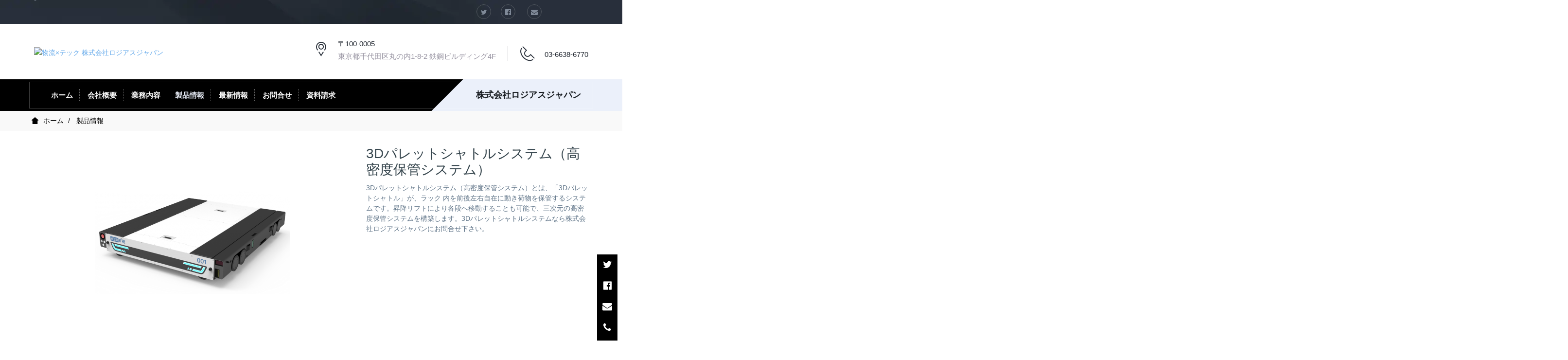

--- FILE ---
content_type: text/html;charset=utf-8
request_url: https://www.logiasjapan.com/pic/showproduct.php?lang=ja&id=69
body_size: 23881
content:
<!DOCTYPE HTML>
<html lang="ja">
<head>
<title>3Dパレットシャトルシステム（高密度保管システム）なら 株式会社ロジアスジャパン</title>
<meta name="renderer" content="webkit">
<meta charset="utf-8" />
<meta http-equiv="X-UA-Compatible" content="IE=edge,chrome=1">
<meta name="viewport" content="width=device-width, initial-scale=1.0, user-scalable=0, minimal-ui">
<meta name="generator" content="Metinfo 5.3.19"  data-variable="https://www.logiasjapan.com/,ja,154,69,3,business" />
<meta name="author" content="Ecoxiu"/>
<meta name="description" content="3Dパレットシャトルシステム（高密度保管システム）とは、「3Dパレットシャトル」が、ラック 内を前後左右自在に動き荷物を保管するシステムです。昇降リフトにより各段へ移動することも可能で、三次元の高密度保管システムを構築します。3Dパレットシャトルシステムなら株式会社ロジアスジャパンにお問合せ下さい。" />
<meta name="keywords" content="3Dパレットシャトルシステム,高密度保管システム,パレット保管システム" />
<link href="https://www.logiasjapan.com/favicon.ico" rel="shortcut icon" type="image/x-icon" />
<link rel='stylesheet' href='https://www.logiasjapan.com/templates/business/cache/metinfo.css?20170213150449'><!-- Google Tag Manager -->
<script>(function(w,d,s,l,i){w[l]=w[l]||[];w[l].push({'gtm.start':
new Date().getTime(),event:'gtm.js'});var f=d.getElementsByTagName(s)[0],
j=d.createElement(s),dl=l!='dataLayer'?'&l='+l:'';j.async=true;j.src=
'https://www.googletagmanager.com/gtm.js?id='+i+dl;f.parentNode.insertBefore(j,f);
})(window,document,'script','dataLayer','GTM-P568SV9');</script>
<!-- End Google Tag Manager -->

<!-- Google tag (gtag.js) -->

<script async src="https://www.googletagmanager.com/gtag/js?id=UA-154574173-1"></script>

<script>

  window.dataLayer = window.dataLayer || [];

  function gtag(){dataLayer.push(arguments);}

  gtag('js', new Date());

 

  gtag('config', 'UA-154574173-1');

</script>
<!-- Google tag (gtag.js) -->
<script async src="https://www.googletagmanager.com/gtag/js?id=AW-11406364218"></script>
<script>
  window.dataLayer = window.dataLayer || [];
  function gtag(){dataLayer.push(arguments);}
  gtag('js', new Date());

  gtag('config', 'AW-11406364218', {'allow_enhanced_conversions': true} );
</script>
<!-- Event snippet for お問合せ件数 conversion page -->
<script>
window.addEventListener('DOMContentLoaded', function() {
if(window.location.href.includes('/contact')){
document.querySelectorAll('form [type="submit"]').forEach(function(link){
link.addEventListener('click', function() {
gtag('set','user_data', {
'email': document.querySelector('[name="para122"]').value,
'phone_number': "+81" + document.querySelector('[name="para137"]').value.replace(/^0/, "").replaceAll('-','')
}); 
gtag('event', 'conversion', {'send_to': 'AW-11406364218/emdgCL3s7pUZELqc_b4q'});
});
});
};
});
</script>
<link rel="stylesheet" href="../templates/business/cache/ecoxiu.css">
</head>
<body  class="met-navfixed">
<!--[if lte IE 8]>
	<div class="text-center padding-top-50 padding-bottom-50 bg-blue-grey-100">
	<p class="browserupgrade font-size-18">你正在使用一个<strong>过时</strong>的浏览器。请<a href="http://browsehappy.com/" target="_blank">升级您的浏览器</a>，以提高您的体验。</p>
	</div>
<![endif]-->

<nav id="mobileNav" style="display:none;">
  <ul>
    <li ><a  href="https://www.logiasjapan.com/" title="ホーム">ホーム</a></li>


   <li ><a href="../about/"  title="会社概要" >会社概要</a> 

 
    </li>


   <li ><a href="../business/"  title="業務内容" >業務内容</a> 

 
    </li>


   <li class="active"><a href="../pic/"  title="製品情報" >製品情報</a> 

 
    </li>


   <li ><a href="../news/"  title="最新情報" >最新情報</a> 

 
    </li>


   <li ><a href="../contact/"  title="お問合せ" >お問合せ</a> 

 
    </li>


   <li ><a href="../application1/"  title="資料請求" >資料請求</a> 

 
    </li>
 

  </ul>
</nav>

<div id="page">


<header>
  <div class="eco_topbar">
    <div class="container">
      <p class="pull-left">-</p> 

      <div class="pull-right ecosocials">	
        <ul>

				<li><a href="" rel="nofollow" target="_blank"><i class="icon fa-twitter"></i></a>

				<li><a href="" rel="nofollow" target="_blank"><i class="icon fa-facebook-official"></i></a></li>

				<li><a href="mailto:emiasfans@logiasjapan.com" rel="nofollow"><i class="icon fa-envelope"></i></a></li>




		  
        </ul>

      </div>
    </div>
  </div>
  <div class="eco_header">
    <div class="container">
      <div class="pull-left"> 
<a href="https://www.logiasjapan.com/" class="navbar-brand navbar-logo vertical-align" title="物流×テック 株式会社ロジアスジャパン">
						<div class="vertical-align-middle"><img src="../upload/201912/1575337438.png" alt="物流×テック 株式会社ロジアスジャパン" title="物流×テック 株式会社ロジアスジャパン" /></div>
					</a>
      </div>
      <div class="pull-right hidden-xs"> 

        <div class="top-info">
          <div class="icon-box"> <span class="sg-Pointer"></span> </div>
          <div class="content-box">
            <p>〒100-0005<br>
              <span>東京都千代田区丸の内1-8-2 鉄鋼ビルディング4F</span></p>
          </div>
        </div>

        
        <div class="top-info">
          <div class="icon-box"> <span class="sg-Phone2"></span> </div>
          <div class="content-box">
            <p><a href="tel:03-6638-6770" title="03-6638-6770">03-6638-6770</a><br>
              <span><a href="mailto:emiasfans@logiasjapan.com" rel="nofollow" target="_blank" ></a></span></p>
          </div>
        </div>
 
      </div>
    </div>
  </div>
</header>


<div class="econav">
	<nav class="navbar navbar-default met-nav  navbar-fixed-top" role="navigation">
        <div class="container">
			<div class="row">
				<div class="navbar-header">

					
					  <button class="mobileMenuBtn navbar-toggle" type="button"><span class="fa fa-th fa-2x"></span></button>
				    
 
				<a href="https://www.logiasjapan.com/" class="navbar-brand navbar-logo vertical-align hidden" title="物流×テック 株式会社ロジアスジャパン">
					<h3 class='hide'>物流×テック 株式会社ロジアスジャパン</h3>
					<div class="vertical-align-middle"><img src="../upload/201912/1575337438.png" alt="物流×テック 株式会社ロジアスジャパン" title="物流×テック 株式会社ロジアスジャパン" /></div>
				</a>

				<h2 class='hide'>製品情報</h2>

				</div>

              <div class="find-advisor pull-right"> <a href="" class="advisor" target='_self'>株式会社ロジアスジャパン</a> </div>
 
				<div class="collapse navbar-collapse navbar-collapse-toolbar" id="navbar-default-collapse">

				<ul class="nav navbar-nav navbar-right navlist">
					<li><a href="https://www.logiasjapan.com/" title="ホーム" class="link ">ホーム</a></li>


					<li class="" ><a href="../about/"  title="会社概要" class="link ">会社概要</a></li>



					<li class="" ><a href="../business/"  title="業務内容" class="link ">業務内容</a></li>



					<li class="" ><a href="../pic/"  title="製品情報" class="link active">製品情報</a></li>



					<li class="" ><a href="../news/"  title="最新情報" class="link ">最新情報</a></li>



					<li class="" ><a href="../contact/"  title="お問合せ" class="link ">お問合せ</a></li>



					<li class="" ><a href="../application1/"  title="資料請求" class="link ">資料請求</a></li>


				</ul>	

				</div>
				
			</div>
		</div>
    </nav>
<div class="ecobanner"></div>

</div>

<div class="met-position  pattern-show">
	<div class="container">
		<div class="row">
			<ol class="breadcrumb">
				<li>
					<a href="https://www.logiasjapan.com/" title="ホーム">
						<i class="icon wb-home" aria-hidden="true"></i>ホーム
					</a>
				</li>
				<li class="dropdown">

					<a href="../pic/" title="製品情報">
						製品情報
					</a>

				</li>


			</ol>
		</div>
	</div>
</div>

<div class="page met-showproduct pagetype1 animsition">

<div class="met-showproduct-head">
	<div class="container">
		<div class="row">
			<div class="col-md-7">
				<div class='met-showproduct-list fnGallery text-center ' id="met-imgs-carousel">
						<div class='slick-slide lg-item-box' data-src="../upload/202206/1656556497.png" data-exthumbimage="../include/thumb.php?dir=../upload/202206/1656556497.png&x=400&y=400">
                            <span>
                                <img src="../include/thumb.php?dir=../upload/202206/1656556497.png&x=400&y=400" class="img-responsive" alt="3Dパレットシャトルシステム（高密度保管システム）" />
                            </span>
                        </div>

				</div>
			</div>
			<div class="col-md-5 product-intro">
				<h1>3Dパレットシャトルシステム（高密度保管システム）</h1>

    <p class="description">3Dパレットシャトルシステム（高密度保管システム）とは、「3Dパレットシャトル」が、ラック 内を前後左右自在に動き荷物を保管するシステムです。昇降リフトにより各段へ移動することも可能で、三次元の高密度保管システムを構築します。3Dパレットシャトルシステムなら株式会社ロジアスジャパンにお問合せ下さい。</p>

			</div>
		</div>
	</div>
</div>

	<div class="met-showproduct-body">
		<div class="container">
			<div class="row no-space">
				<div class="col-md-9 product-content-body">
					<div class="row">

					<div class="panel product-detail">
						<div class="panel-body">
							<!--
							<ul class="nav nav-tabs nav-tabs-line met-showproduct-navtabs affix-nav">
								<li class="active"><a data-toggle="tab" href="#product-details" data-get="product-details">詳細</a></li>
							-->

							</ul>
							<div class="tab-content">
								<div class="tab-pane met-editor lazyload clearfix animation-fade active" id="product-details">

									<div><p><span style="color: rgb(0, 176, 240);  font-size: 20px; font-weight: 700;">シャトル本体の高さが125mmのため、従来のシャトルと比べ、より空間を有効活用！<br/>常温、冷蔵、冷凍の各温度帯に対応可能な商品ラインナップ！</span></p><p><span style="font-weight: 700;  font-size: 20px;">【保管機能と搬送機能を併せ持つ3Dパレットシャトル】</span></p><p>ラックとしての保管機能はもちろんのこと「3Dパレットシャトル」がフォークリフトやコンベヤの代わりに輸送機能を併せ持ちます。</p><table width="100%"><tbody><tr class="firstRow"><td align="center" width="50%"><p style="text-align:center;"><img class="imgloading" height="200" data-original="https://www.logiasjapan.com/upload/202206/1656377497138787.jpg" width="100%"/ alt="株式会社ロジアスジャパン"></p></td><td align="center" width="50%"><p style="text-align:center;"><img class="imgloading" height="200" data-original="https://www.logiasjapan.com/upload/202206/1656377509694152.jpg" width="100%"/ alt="株式会社ロジアスジャパン"></p></td></tr></tbody><tbody></tbody></table><p><span style="font-weight: 700;  font-size: 20px;">【保管効率を大幅アップ】</span></p><p>従来のラックシステムと比べ、保管効率を大幅にアップします。また、フォークリフト作業者の移動距離も大幅に削減します。<span style="color: rgb(0, 176, 240);">冷蔵倉庫</span>や<span style="color: rgb(0, 176, 240);">冷凍倉庫</span>も対応可能です。</p><table width="100%"><tbody><tr class="firstRow"><td align="center" width="50%"><p style="text-align:center;"><img class="imgloading" height="200" data-original="https://www.logiasjapan.com/upload/202206/1656377688113943.jpg" width="100%"/ alt="株式会社ロジアスジャパン"></p></td><td align="center" width="50%"><p style="text-align:center;"><img class="imgloading" height="200" data-original="https://www.logiasjapan.com/upload/202206/1656377697442886.jpg" width="100%"/ alt="株式会社ロジアスジャパン"></p></td></tr></tbody><tbody></tbody></table><p><span style="font-weight: 700;  font-size: 20px;">【3Dパレットシャトルの特徴】</span></p><table width="100%" data-sort="sortDisabled"><tbody><tr class="firstRow"><td valign="bottom" rowspan="4" align="center" style="border-color: #ffffff; background-color: #ffffff;" width="35%"><img class="imgloading" height="200" data-original="https://www.logiasjapan.com/upload/202206/1656378265111067.jpg" width="100%"/ alt="株式会社ロジアスジャパン"></td><td style="border-color: #ffffff;" width="30%">速度</td><td style="border-color: #ffffff;"><p>安定性</p></td></tr><tr><td style="border-color: #ffffff; font-size: 15px;">・最高速度 : １.５ｍ/ｓ<br/>・最大加速度 : ２ｍ/ｓ<br/>・リフトアップ速度 : ３ｓ<br/>・転回速度 : ４ｓ</td><td style="border-color: #ffffff; font-size: 15px;">・LiFePO4バッテリー　熱暴走≥500℃<br/>・自動障害物回避、位置変更<br/>・衝突防止、落下防止、自動減速<br/>・故障時の手動トロリー不要<br/>・QRコードのセルフクリーニング</td></tr><tr><td colspan="2" style="border-color: #ffffff;">安全性</td></tr><tr><td style="border-color: #ffffff; font-size: 15px;" colspan="2">・わずか125mmの厚さで、より多くの収納スペースに対応します。<br/>・機械式電気自動車のため油漏れがありません。<br/>・厳密な計算シミュレーションとストレステストで、堅牢かつ信頼性があります。<br/>・国際第一線ブランドの基幹部品。<br/>・バッテリー寿命が長く、1日中オンラインで稼働します。</td></tr></tbody></table><p><br/></p><p><span style="font-weight: 700;  font-size: 20px;">【製品規格】</span></p><table data-sort="sortDisabled" width="100%"><tbody><tr class="firstRow"><td width="74%" style=" background-color: rgb(216, 216, 216);" colspan="2">仕様</td><td width="18%" style=" background-color: rgb(216, 216, 216); text-align: center; font-size: 15px;">MegBot-PS1500A</td><td width="18%" style="background-color: rgb(216, 216, 216); text-align: center; font-size: 15px;">MegBot-PS1500B</td><td width="18%" style="background-color: rgb(216, 216, 216); text-align: center; font-size: 15px;">MegBot-PS1500C</td></tr><tr><td style=" background-color: rgb(216, 216, 216);" rowspan="5" width="18%">概要</td><td width="28%">本体寸法(L×W×H) mm</td><td style="font-size: 15px; text-align: center;">1059×998×125</td><td style="font-size: 15px; text-align: center;">1209×998×125</td><td style="font-size: 15px; text-align: center;">1359×998×125</td></tr><tr><td>パレットサイズ(L×W) mm</td><td style="font-size: 15px; text-align: center;">1200×1000</td><td style="font-size: 15px; text-align: center;">1200×1200</td><td style="font-size: 15px; text-align: center;">1400×1200<br/>1350×1350</td></tr><tr><td>リフトアップ高さ mm</td><td colspan="3" style="font-size: 15px; text-align: center;">40</td></tr><tr><td>重量 kg</td><td style="font-size: 15px; text-align: center;">330</td><td style="font-size: 15px; text-align: center;">350</td><td style="font-size: 15px; text-align: center;">370</td></tr><tr><td>可搬重量 kg</td><td colspan="3" style="font-size: 15px; text-align: center;">1500</td></tr><tr><td style=" background-color: rgb(216, 216, 216);" rowspan="4">パフォーマンス</td><td>走行速度 m/s</td><td colspan="3" style="font-size: 15px; text-align: center;">1.5(無積載時)/1.2(積載時)</td></tr><tr><td>走行加速度 m/s2</td><td colspan="3" style="font-size: 15px; text-align: center;">2(無積載時)/0.3(積載時)</td></tr><tr><td>リフトアップ速度 s</td><td colspan="3" style="font-size: 15px; text-align: center;">2.5</td></tr><tr><td>転回速度 s</td><td colspan="3" style="font-size: 15px; text-align: center;">2.5(無積載時)/3.5(積載時)</td></tr><tr><td rowspan="3" style=" background-color: rgb(216, 216, 216);">バッテリー</td><td>LiFePO4</td><td style="font-size: 15px; text-align: center;">51.5/40Ah</td><td colspan="2" style="font-size: 15px; text-align: center;">51.5/60Ah</td></tr><tr><td>バッテリー稼働時間 h</td><td style="font-size: 15px; text-align: center;">≥ 6</td><td colspan="2" style="font-size: 15px; text-align: center;">≥ 8</td></tr><tr><td>充電時間 h</td><td colspan="3" style="font-size: 15px; text-align: center;">1h</td></tr><tr><td rowspan="2" style=" background-color: rgb(216, 216, 216);">環境</td><td>周囲温度 ℃</td><td colspan="3" style="font-size: 15px; text-align: center;">-10~45</td></tr><tr><td>周囲湿度</td><td colspan="3" style="font-size: 15px; text-align: center;">5%~90% 結露なし</td></tr></tbody></table><p><span style=" font-size: 20px; font-weight: 700;">【製品紹介動画】</span></p><p><iframe width="100%" height="315" src="https://www.youtube.com/embed/CAuSwNHodcw" frameborder="0" allow="accelerometer; autoplay; clipboard-write; encrypted-media; gyroscope; picture-in-picture" allowfullscreen=""></iframe></p><div id="metinfo_additional"></div></div>
								</div>

							</div>
						</div>
					</div>

					</div>
				</div>

				<!--右侧开始-->
				<div class="col-md-3">
					<div class="row">
						<div class="panel product-hot">
							<div class="panel-body">
								<h4 class="example-title">おすすめ</h4>
								<ul class="blocks-2 blocks-sm-3 mob-masonry" data-scale='1'>
<!--string(7) "product"
-->
									<li>
										<a href="../pic/showproduct.php?lang=ja&id=64" target="_blank" class="img" title="倉庫・工場向け 熱中症対策 大型シーリングファン（HVLS）エミアスファン">
											<img data-original="../include/thumb.php?dir=../upload/202202/1645659208.jpg&x=250&y=250" class="cover-image" style='height:200px;' alt="倉庫・工場向け 熱中症対策 大型シーリングファン（HVLS）エミアスファン">
										</a>
										<a href="../pic/showproduct.php?lang=ja&id=64" target="_blank" class="txt" title="倉庫・工場向け 熱中症対策 大型シーリングファン（HVLS）エミアスファン">倉庫・工場向け 熱中症対策 大型シーリングファン（HVLS）エミアスファン</a>
										
									</li>

									<li>
										<a href="../pic/showproduct.php?lang=ja&id=45" target="_blank" class="img" title="コンテナ荷下ろしを省人化する 伸縮コンベヤ（デバンニングコンベヤ）">
											<img data-original="../include/thumb.php?dir=../upload/202203/1646945435.jpg&x=250&y=250" class="cover-image" style='height:200px;' alt="コンテナ荷下ろしを省人化する 伸縮コンベヤ（デバンニングコンベヤ）">
										</a>
										<a href="../pic/showproduct.php?lang=ja&id=45" target="_blank" class="txt" title="コンテナ荷下ろしを省人化する 伸縮コンベヤ（デバンニングコンベヤ）">コンテナ荷下ろしを省人化する 伸縮コンベヤ（デバンニングコンベヤ）</a>
										
									</li>

									<li>
										<a href="../pic/showproduct.php?lang=ja&id=73" target="_blank" class="img" title="手動式伸縮コンベヤ（手動式デバンニングコンベヤ）">
											<img data-original="../include/thumb.php?dir=../upload/202210/1665124092.jpg&x=250&y=250" class="cover-image" style='height:200px;' alt="手動式伸縮コンベヤ（手動式デバンニングコンベヤ）">
										</a>
										<a href="../pic/showproduct.php?lang=ja&id=73" target="_blank" class="txt" title="手動式伸縮コンベヤ（手動式デバンニングコンベヤ）">手動式伸縮コンベヤ（手動式デバンニングコンベヤ）</a>
										
									</li>

									<li>
										<a href="../pic/showproduct.php?lang=ja&id=61" target="_blank" class="img" title="コンテナ冷却システム（コンテナシャワー）">
											<img data-original="../include/thumb.php?dir=../upload/202010/1604017440.png&x=250&y=250" class="cover-image" style='height:200px;' alt="コンテナ冷却システム（コンテナシャワー）">
										</a>
										<a href="../pic/showproduct.php?lang=ja&id=61" target="_blank" class="txt" title="コンテナ冷却システム（コンテナシャワー）">コンテナ冷却システム（コンテナシャワー）</a>
										
									</li>

									<li>
										<a href="../pic/showproduct.php?lang=ja&id=46" target="_blank" class="img" title="無人フォークリフト">
											<img data-original="../include/thumb.php?dir=../upload/201911/1574312013.jpg&x=250&y=250" class="cover-image" style='height:200px;' alt="無人フォークリフト">
										</a>
										<a href="../pic/showproduct.php?lang=ja&id=46" target="_blank" class="txt" title="無人フォークリフト">無人フォークリフト</a>
										
									</li>

									<li>
										<a href="../pic/showproduct.php?lang=ja&id=70" target="_blank" class="img" title="電動階段運搬車">
											<img data-original="../include/thumb.php?dir=../upload/202207/1657593495.png&x=250&y=250" class="cover-image" style='height:200px;' alt="電動階段運搬車">
										</a>
										<a href="../pic/showproduct.php?lang=ja&id=70" target="_blank" class="txt" title="電動階段運搬車">電動階段運搬車</a>
										
									</li>

								</ul>
							</div>
						</div>
					</div>
				</div>
				<!--右侧结束-->

			</div>
		</div>
	</div>
</div>

<div class="ecofootbg">

<footer>
    <div class="container text-center">
		<p>Copyright© 株式会社ロジアスジャパン   All right reserved. <!-- Google Tag Manager (noscript) -->
<noscript><iframe title="GTM" src="https://www.googletagmanager.com/ns.html?id=GTM-P568SV9"
height="0" width="0" style="display:none;visibility:hidden"></iframe></noscript>
<!-- End Google Tag Manager (noscript) --></p>
<p>〒100-0005 東京都千代田区丸の内1-8-2 鉄鋼ビルディング4F</p>
<p><p>株式会社ロジアスジャパン</p></p>


    </div>
</footer>
</div>

</div>


<div class="ecoxiu-online">
<ul class="blocks hidebacktop">


				<li><a href="" rel="nofollow" target="_blank" class="btn btn-icon btn-primary btn-squared"><i class="icon fa-twitter" aria-hidden="true"></i></a></li>

				<li><a href="" rel="nofollow" target="_blank" class="btn btn-icon btn-primary btn-squared"><i class="icon fa-facebook-official" aria-hidden="true"></i></a></li>

				<li><a href="mailto:emiasfans@logiasjapan.com" rel="nofollow" target="_blank" class="btn btn-icon btn-primary btn-squared"><i class="icon fa-envelope" aria-hidden="true"></i></a></li>




				<li>
				<a id="met-tel" href="tel:03-6638-6770"  class="btn btn-icon btn-primary btn-squared"><i class="icon fa-phone " aria-hidden="true"></i></a>
				<div id="met-tel-content" class="hide">
				<div class="text-center righttel"><a  href="tel:03-6638-6770" title="03-6638-6770"  ><i class="icon fa-phone " aria-hidden="true"></i>03-6638-6770</a></div>
				</div>
				</li>
<li><button type="button" class="btn btn-icon btn-primary btn-squared met-scroll-tops" onclick="backScrollTop()"><i class="icon wb-chevron-up" aria-hidden="true"></i></button></li>
</ul>
</div>



<input type="hidden" name="lazyloadbg" value="../upload/201910/1571974009.jpg">

<script src="https://www.logiasjapan.com/templates/business/cache/metinfo.js?20170213150449"></script>
</body>
</html>

--- FILE ---
content_type: text/html;charset=utf-8
request_url: https://www.logiasjapan.com/include/hits.php?type=product&id=69&metinfover=v1
body_size: 14
content:
4800

--- FILE ---
content_type: text/html;charset=utf-8
request_url: https://www.logiasjapan.com/include/interface/uidata.php?lang=ja
body_size: 60
content:
{"config":{"met_online_type":"3","met_stat":"0"}}

--- FILE ---
content_type: text/css
request_url: https://www.logiasjapan.com/templates/business/cache/ecoxiu.css
body_size: 9699
content:
.dropdown-menu>li>a:hover,.met-nav .nav>li>a:hover,.slick-arrow:hover{color:#000000!important}.met-showproduct .met-showproduct-list .slick-dots li.slick-active,.met-white-lightGallery .lg-outer .lg-thumb-outer .lg-thumb-item.active,.met-white-lightGallery .lg-outer .lg-thumb-outer .lg-thumb-item:hover,.met_pager a{border-color:#000000}.met-banner-ny{background-color:#000000}.main-slider .ecoslidert:before{background:#ebf0fa}.met-column-nav ul.met-column-nav-ul>li a.link.active,.met-column-nav ul.met-column-nav-ul>li a.link:hover{color:#000000}.met-column-nav ul.met-column-nav-ul>li>ul>li>a.active{color:#000000!important}.met-footnav ul li a:hover,.met-job .widget .widget-title a:hover,.met-news ul.met-page-ajax li h4 a:hover,.met-news-bar .recommend .list-group a:hover,.met-news-bar ul.column li a:hover,.met-news.type-3 .widget .widget-title a:hover,.met-product.type-1 h4 a:hover,.met-showproduct.pagetype1 .met-showproduct-body .product-hot .mob-masonry a.txt:hover,.met-showproduct.pagetype2 nav.navbar .navbar-right li.active a,a:hover{color:#000000}a:hover{text-decoration:none}.met_pager a{background:#000000}.met_pager a.Ahover,.met_pager a.Ahover:hover,.met_pager a:hover{background:#ebf0fa;border-color:#ebf0fa}.met_pager a:not(.Ahover).NextA:hover,.met_pager a:not(.Ahover).PreA:hover{background:#ebf0fa}.met_pager .NextSpan,.met_pager .PreSpan,.met_pager a.NextA,.met_pager a.PreA{width:auto;border:1px solid #000000;background:#000000}.met_pager .NextSpan:hover,.met_pager .PreSpan:hover,.met_pager a.NextA:hover,.met_pager a.PreA:hover{background:#ebf0fa;border-color:#ebf0fa}.met_pager .NextSpan,.met_pager .NextSpan:hover,.met_pager .PreSpan,.met_pager .PreSpan:hover{border:1px solid #E2E2E2;background:#f0f0f0;color:#8e8d8d}.btn-success,.btn-success:focus,.btn-success:hover{border-color:#000000}.btn-success{background:#000000}.btn-outline.btn-default,.btn-outline.btn-primary,.btn-primary{background:#000000!important;border-color:#000000!important}.btn-outline.btn-default:hover,.btn-outline.btn-primary:hover,.btn-primary:hover{background:#ebf0fa!important;border-color:#ebf0fa!important}.ladda-button:hover{background:#000000!important}.input-search-btn:focus i{color:#000000}.shop-product-intro .btn-outline.btn-danger,.shop-product-intro .btn-outline.btn-danger:hover{background:0 0!important;color:#000000!important;border-color:#000000!important}.breadcrumb>li a,.breadcrumb>li+li:before,.met-column-nav ul.met-column-nav-ul>li a.link.active,.met-column-nav ul.met-column-nav-ul>li a.link:hover,.met-news-bar ul.column li a.active,.pager li>a:focus,.pager li>a:hover{color:#000000}.shop-product-intro .purchase-btn .btn-primary{background:#000000!important;border-color:#000000!important}.checkbox-primary input[type=checkbox]:checked+label::before,.checkbox-primary input[type=radio]:checked+label::before,.form-control.focus,.form-control:focus,.pager li>a:focus,.pager li>a:hover,.radio-primary input[type=radio]:checked+label::before{border-color:#000000}.checkbox-primary input[type=checkbox]:checked+label::before,.checkbox-primary input[type=radio]:checked+label::before,.modal-primary .modal-header{background:#000000}.checkbox-custom input[type=checkbox]:focus+label::before,.checkbox-custom input[type=radio]:focus+label::before,.radio-custom input[type=radio]:focus+label::before{outline-color:#000000}.nav-tabs-line>li.active>a,.nav-tabs-line>li.active>a:focus,.nav-tabs-line>li.active>a:hover{color:#000000;border-bottom-color:#000000}.lg-outer .lg-thumb-item.active,.lg-outer .lg-thumb-item:hover,.met-showproduct.pagetype1 .met-showproduct-head .ad-gallery .ad-thumbs li a.ad-active img{border-color:#000000!important}.ecoleftwapid .met-nav-login .btn:hover{color:#000000!important;border-color:#000000!important}.ecoleftwapid .met-nav-right-shop>li a:hover,.ecoleftwapid .met-nav-right-shop>li a:hover>i,.ecoleftwapid .met-nav-right-shop>li.open>a,.ecoleftwapid .met-nav-right-shop>li.open>a:focus,.ecoleftwapid .met-nav-right-shop>li.open>a:hover{color:#000000}.ecoleftwapid .met-nav-right-shop .dropdown-menu li a:hover,.ecoleftwapid .met-nav-right-shop .topcartremove li a,.ecoleftwapid .met-nav-right-shop .topcartremove li a i{color:#000000!important}@media (max-width:767px){.met-nav .met-nav-login .btn{color:#ebf0fa!important;border-color:#ebf0fa!important}.met-nav .met-nav-login .btn:hover{background:#ebf0fa!important;border-color:#ebf0fa!important}.met-nav .met-nav-right-shop .dropdown-menu li a:hover,.met-nav .met-nav-right-shop .dropdown-menu li i:hover{color:#ebf0fa!important}}#mobileNav .mm-listview li.active,#mobileNav .mm-listview li:hover,.met-nav,.met-nav .container,.met-nav .econavright,.met-nav .econavright :before{background:#000000}#mobileNav .met-nav-right-shop li.dropdown a:hover,#mobileNav .met-nav-right-shop li.dropdown a:hover>i,#mobileNav .met-nav-right-shop li.dropdown.open>a,#mobileNav .met-nav-right-shop li.dropdown.open>a:focus,#mobileNav .met-nav-right-shop li.dropdown.open>a:hover{color:#000000}#mobileNav .met-nav-right-shop .topcartremove li a,#mobileNav .met-nav-right-shop .topcartremove li a i{color:#000000!important}.ecosocials>ul>li i:focus,.ecosocials>ul>li i:hover{color:#000000;border-color:#000000}.met-nav .dropdown-menu>li>a:hover,.met-nav .dropdown.open>a,.met-nav .nav li a.active,.met-nav .nav>li>a:focus,.met-nav .nav>li>a:hover{color:#ebf0fa!important}@media (min-width:768px){.met-nav .dropdown.ecoopen>a{color:#ebf0fa!important}.met-nav .dropdown-menu.bullet:after,.met-nav .dropdown-menu.bullet:before{border-bottom-color:#000000}.met-nav .dropdown-menu li{background:#000000}}.ecofootbg .met-footnav em a:hover,.ecofootbg .met-footnav ul a:hover,.ecofootbg .met-footnav-eco .contact-info li .icon,.ecofootbg .met-footnav-eco .ecoinfo ul li a:hover,.ecofootbg .met-footnav-eco .list a.read-more:hover,.ecofootbg .met-links a:focus,.ecofootbg .met-links a:hover{color:#000000}.ecofootbg .met-langlist:hover button{border-color:#000000!important;
color:#000000!important;}.ecofootbg .met-langlist .modal-content a.btn:hover {color: #000000 !important;}.met-nav .find-advisor,.met-nav .find-advisor a.advisor:after,.met-nav .find-advisor:before{background:#ebf0fa}.met-nav.stricky-fixed{background:#000000}.met-nav.stricky-fixed .find-advisor a.advisor:after{background:#ebf0fa}.met-banner,.met-banner .econynr .container .row .title h1:before{background:#000000}.main-slider .banner-border span{background:#ebf0fa}.ecofootbg .met-footnav .info i,.ecofootbg .met-footnav h4:before,.ecofootbg .met-footnav-eco h4:before,.main-slider .banner-btn{background:#000000}.ecofootbg .met-footnav-eco .list .social li:hover a,.met-index-body h3 a:after{background:#ebf0fa}.met-index-body h3 a:hover,.met-index-hotnews .hotnews .container ul li a:hover{color:#ebf0fa}.met-index-service h3 a:before{background:#000000}.met-index-service .single-service-item .service-text h4:before{background:#ebf0fa}.met-index-about .left_side .opacity .border h2,.met-index-service .single-service-item:hover:before{background:#000000}.met-index-about{background-color:#000000}.met-index-about .right_side .deatails h2:before{background:#ebf0fa}.met-index-product .dedicated-team-items .item .dedicated-team-single-item .dedicated-team-img-holder .overlay .overlays:before,.met-index-product .dedicated-team-items .owl-nav [class*=owl-]:hover{background:#000000}.met-index-case .single-advisor .content-holder{border-top:2px solid #ebf0fa}.met-index-case .single-advisor .content-holder:before{background:#ebf0fa}.met-index-bottomcontact .get_touch form button.submit,.met-index-news .news .news_img_holder .news_details:before,.met-index-news .news:hover .news_details{background:#000000}.met-index-case .single-advisor .content-holder h4{color:#fff}.met-index-news .news .news_img_holder .news_details h4{color:#ebf0fa}.met-img .type-3 .widget-body h3.widget-title a:hover,.met-img .type-4 .widget-body h3.widget-title a:hover,.met-index-links .item a:hover,.met-news.type-4 .widget .widget-body .post-meta .date-holder,.met-news.type-4 .widget .widget-title a:hover,.met-product.type-4 h4.widget-title a:hover,.righttel a,.righttel a .icon{color:#000000}.met-index-bottomcontact .get_touch form button.submit:hover,.met-index-links h3:after{background:#ebf0fa}.met-index-consultation{background:#000000}.met-index-consultation a,.met-news.type-4 .widget .widget-body a.read-more,.met-news.type-4 .widget .widget-header .overlay:before{background:#ebf0fa}.met-img .type-5 .widget-header .thumb-image-hover .icons .link-gallery:hover,.met-img .type-5 .widget-header .thumb-image-hover .icons .thumb-image:hover{color:#000000;border-color:#000000}.ecoxiu-online ul.blocks{background:#000000}.righttel:hover .icon,.righttel:hover a{color:#ebf0fa}.eco-leftnav .met-all-bar h4:before{background:#ebf0fa}.eco-leftnav .met-all-bar button{background:#000000}.eco-leftnav .met-all-bar button:hover{background:#ebf0fa}.eco-leftnav .met-all-bar .category_item li a{color:#000000}.eco-leftnav .met-all-bar .category_item li a.active{background:#000000}.eco-leftnav .met-all-bar .category_item li a:focus,.eco-leftnav .met-all-bar .category_item li a:hover{color:#ebf0fa}.eco-leftnav .met-all-bar .category_item li ul li a.active{background:0 0;color:#ebf0fa}.eco-leftnav .met-all-bar .product_item .single_product_item a{color:#000000}.eco-leftnav .met-all-bar .product_item .single_product_item a.title:hover{color:#ebf0fa}.eco-leftnav .met-all-bar .post_item li a{color:#000000}.eco-leftnav .met-all-bar .post_item li a:hover{color:#ebf0fa}.eco-leftnav .met-all-bar .clouds li a:focus,.eco-leftnav .met-all-bar .clouds li a:hover{background:#000000}.eco-leftnav .section-title-style h2:before{background:#ebf0fa}

--- FILE ---
content_type: application/javascript
request_url: https://www.logiasjapan.com/templates/business/cache/metinfo.js?20170213150449
body_size: 996867
content:
function paraval(){var t="";return $(".selectpara.btn-danger").each(function(){t+=$(this).data("val")+","}),t=t.substring(0,t.length-1)}function stock_price(){var t=paraval();$.each(stockjson,function(e,i){i.valuelist==t&&($("#price").html(i.price_str),$("#stock-num").html(i.stock),$('[data-plugin="touchSpin"]').trigger("touchspin.updatesettings",{max:i.stock}),0==i.stock&&$('[data-plugin="touchSpin"]').val(0))}),$("#stock-num").hasClass("hide")&&$("#stock-num").removeClass("hide"),stock_vild()}function stock_vild(){$(".selectpara").removeClass("disabled"),$.each(stockjson,function(t,e){if(0==e.stock){var i=e.valuelist;i=i.split(","),1==i.length&&$('.selectpara[data-val="'+i[0]+'"]').removeClass("btn-danger").addClass("disabled"),2==i.length&&($('.selectpara[data-val="'+i[0]+'"]').hasClass("btn-danger")?$('.selectpara[data-val="'+i[1]+'"]').removeClass("btn-danger").addClass("disabled"):$('.selectpara[data-val="'+i[1]+'"]').hasClass("btn-danger")&&$('.selectpara[data-val="'+i[0]+'"]').removeClass("btn-danger").addClass("disabled")),3==i.length}})}function laodtopcart(t){$("#topcart-body").html('<div class="height-100 vertical-align text-center cart-loader"><div class="loader vertical-align-middle loader-default"></div></div>'),laodcartjson(function(t){var e="",i=0;$.each(t,function(t,n){n.shopmax=n.purchase>0?n.purchase:n.stock,e+='<div class="list-group-item" role="menuitem"><div class="media"><div class="media-left padding-right-10"><a class="avatar text-middle" target="_blank" href="'+n.url+'"><img class="img-responsive" src="'+n.img+'" alt=""></a></div><div class="media-body"><div class="pull-right text-right"><span>'+n.price_str+" x "+n.amount+'</span><p><a href="'+delurl+"&id="+n.id+'" class="topcartremove"><i class="icon wb-trash" aria-hidden="true"></i></a></p></div><h6 class="media-heading font-weight-unset"><a target="_blank" href="'+n.url+'">'+n.name+"</a></h6><p>"+n.para_str+"</p></div></div></div>",i++}),""==e&&(e='<div class="height-100 text-center vertical-align"><div class="vertical-align-middle">'+lang_emptycart+"</div></div>",$(".dropdown-menu-footer").hide()),$("#topcart-body").parent(".scrollable-container").height("auto"),$(".topcart-goodnum").html(i).removeClass("hide"),$("#topcart-body").html(e),topcarttotal(),$(".topcartremove").click(function(t){t.preventDefault(),topcartremove($(this))}),$(".dropdown-menu-footer-btn a,#topcart-body .media-heading a,#topcart-body .media-left a").click(function(t){window.location.href=$(this).attr("href")})},t)}function topcarttotal(){$.ajax({url:totalurl,type:"GET",cache:!1,dataType:"jsonp",success:function(t){"ok"==t.message&&$(".topcarttotal").html(t.price.goods.total_str)}})}function topcartremove(t){$.ajax({url:t.attr("href"),type:"POST",dataType:"json",success:function(t){t.error?alertify.error(t.error):t.success&&(alertify.success(t.success),laodtopcart("new"))}})}function laodcartjson(t,e){"undefined"==typeof cartjson||"new"==e?$.ajax({url:jsonurl,type:"POST",dataType:"json",success:function(e){window.cartjson=e,t(e)}}):t(cartjson)}function codeimgRefresh(){var t=$(".met-form-codeimg").data("url");$(".met-form-codeimg").attr("src",t+"&random="+Math.floor(9999*Math.random()+1))}function pro_active(t){navbar.find(".navbar-right li").removeClass("active"),t.parent("li").addClass("active")}function pro_topsize(t){var e=$(t.attr("href")).offset().top,i=e-100;return navbar.hasClass("navbar-fixed-top")?i+=50:Breakpoints.is("xs")&&(i-=navbar.find(".navbar-collapse-toolbar").height()),i<0&&(i=10),i}function MetAnimOnScroll(t){new AnimOnScroll(document.getElementById("met-grid"),{minDuration:.4,maxDuration:.7,viewportFactor:.2})}function metpageajax(){var t=$("#met-page-btn"),e=$(".met-page-ajax");window.pagemax=$(".met_pager a").length-1,window.page=t.data("page"),window.pagemax<=window.page&&t.addClass("hide"),t.click(function(){var t=$(this);page++,$.ajax({url:t.data("url")+"&page="+page,type:"POST",success:function(i){e.append(i),pagespecial(),pagemax<=page&&t.addClass("hide")}})})}function pagespecial(){setTimeout(function(){imageSize(".met-page-ajax",".page"+page+" [data-original]")},0),$(".met-page-ajax .page"+page+" [data-original]").lazyload(),$("html,body").stop().animate({scrollTop:$(window).scrollTop()+1},10),$("#met-grid").length&&MetAnimOnScroll()}function IsotopeNum(t,e){var i=$(t).isotope(),n=$(e+".active a").data("filter");$(e).on("click","a",function(){var t=$(this).data("filter"),e="*"==t?"[data-type]":"[data-type="+t+"]",s=$(this).data("num");s&&(e=function(){return $(this).index()<s}||e),i.isotope({filter:e}),t!=n&&$(e+" [data-original]").each(function(){$(this).data("original")!=$(this).attr("src")&&$(this).lazyload({event:"sporty"}).trigger("sporty")})}),$(e+".active a").data("num")&&setTimeout(function(){$(e+".active a").trigger("click")},500)}function tablexys(){Breakpoints.get("xs").on({enter:function(){$(".met-editor table").each(function(){var t=$(this);if(t.is(":visible")&&!t.hasClass("tablesaw"))if(t.find("thead").length)t.addClass("tablesaw").attr("data-tablesaw-mode","swipe");else{var e,i=t.find("tbody tr:eq(0) td");0==i.length&&(i=t.find("tbody tr:eq(0) th")),i.each(function(){e+="<th>"+$(this).html()+"</th>"}),t.prepend("<thead><tr>"+e+"</tr></thead>"),t.find("tbody tr:eq(0)").remove(),t.find("tbody td").attr("width","auto"),t.addClass("tablesaw").attr("data-tablesaw-mode","swipe")}}),$(".met-editor .table-responsive").parent().addClass("table-saw"),$(document).trigger("enhance.tablesaw")}})}function navtabSwiper(t){var e=function(){var e=sonWidthSum(t+">li")+$(".caret",t).length;if(e>$(t).parent().width()){if($(t).hasClass("swiper-wrapper"))$(t).hasClass("flex-start")||$(t).addClass("flex-start");else{$(t).addClass("swiper-wrapper flex-start").wrap('<div class="swiper-container swiper-navtab"></div>').after('<div class="swiper-scrollbar"></div>').find(">li").addClass("swiper-slide");new Swiper(".swiper-navtab",{slidesPerView:"auto",scrollbar:".swiper-scrollbar",scrollbarHide:!1,scrollbarDraggable:!0})}$(t).parents(".sidebar-tile").length&&$(".product-search").length&&$(t).parents(".sidebar-tile").height("auto").css({"margin-bottom":10}),$(".dropdown",t).length&&$(".swiper-navtab").length&&($(".swiper-navtab").hasClass("overflow-visible")||$(".swiper-navtab").addClass("overflow-visible"))}else $(t).hasClass("flex-start")&&$(t).removeClass("flex-start")};e(),$(window).resize(function(){e()}),$(t).removeClass("invisible-xs"),Breakpoints.on("xs sm",{enter:function(){$(".dropdown-menu",t).each(function(){$(this).parent("li").offset().left>$(window).width()/2-$(this).parent("li").width()/2&&$(this).addClass("dropdown-menu-right")})}})}function include(t,e){for(var i="string"==typeof t?[t]:t,n=0;n<i.length;n++){var s=i[n].replace(/^\s|\s$/g,""),r=s.split("."),o=r[r.length-1].toLowerCase();if("js"==o){var a=document.createElement("script");a.src=s,a.type="text/javascript","undefined"!=typeof a&&document.getElementsByTagName("html")[0].appendChild(a)}else if("css"==o){var a=document.createElement("link");a.href=s,a.type="text/css",a.rel="stylesheet","undefined"!=typeof a&&document.getElementsByTagName("head")[0].appendChild(a)}}"function"==typeof e&&(a.onload=a.onreadystatechange=function(){var t=a.readyState;t&&"loaded"!==t&&"complete"!==t||(a.onload=a.onreadystatechange=null,e())})}function imageSize(t,e){for(var i=t.split(","),e=e?e:"img",n=0;n<i.length;n++)$(i[n]).each(function(){var t=$(this).data("scale");if(t){$(e,this).height($(e,this).width()*t),$(e,this).each(function(){var t=$(this);imageloadFun(this,function(){t.height("").removeAttr("height")})});var i=$(this);$(window).resize(function(){var n=i.find(e+".imgloading");n.height(n.width()*t)})}})}function imageloadFun(t,e){$(t).each(function(){if($(this).data("lazy")||$(this).data("original"))var t=$(this),i=setInterval(function(){if(t.attr("src")==t.data("original")||t.attr("src")==t.data("lazy")){clearInterval(i);var n=new Image,s=t.attr("src");if(n.src=s,n.complete)return void("function"==typeof e&&e());n.onload=function(){"function"==typeof e&&e()}}},100);else if($(this).attr("src")){var n=new Image,s=$(this).attr("src");if(n.src=s,n.complete)return void("function"==typeof e&&e());n.onload=function(){"function"==typeof e&&e()}}})}function sonWidthSum(t,e){var i=$(t),n=i.length,s=0;(e>n||!e)&&(e=n);for(var r=0;r<e;r++){var o=i.eq(r).outerWidth()+parseInt(i.eq(r).css("marginLeft"))+parseInt(i.eq(r).css("marginRight"));s+=o}return s+e}function bgLazyload(){$(window).scroll(function(){$("[data-bg][bg-repeat=false]").each(function(){var t=$(this).offset().top-$(window).scrollTop()-$(window).height();t<50&&$(this).css("background-image","url("+$(this).data("bg")+")").attr({"bg-repeat":"true"})})})}function backScrollTop(){$("html,body").animate({scrollTop:0},300)}function ecoproductlsr(t){$(t).owlCarousel({loop:!1,margin:0,nav:!0,lazyLoad:!0,dots:!1,navText:['<i class="fa fa-angle-left"></i>','<i class="fa fa-angle-right"></i>'],autoplay:!1,items:1}),$(t).on("changed.owl.carousel",function(t){MetAnimOnScroll()}),$(t).find("img").css("height","")}function resVideoSize(){$(".metvideobox").css({width:"100%",height:"auto"}),$(".metvideobox").each(function(){var t=$(this).width(),e=$(this).attr("data-metvideo");e=e.split("|");var i=$(this).width(),n=e[1],s=t*n/i,r=t+"|"+s+"|"+e[2]+"|"+e[3]+"|"+e[4];$(this).attr("data-metvideo",r);var o='<div class="metvideoboxs" data-metvideos="'+r+'"></div>';$(this).after(o)})}function resVideoSizeold(){$(".metvideobox").each(function(){var t=$(this).width(),e=$(this).next().attr("data-metvideos");e=e.split("|");var i=e[0],n=e[1],s=t*n/i;$(this).children(".metvideo").css("width",t),$(this).children(".metvideo").css("height",s)})}function scrollFun(t,e,i){if("function"==typeof i){var n=1;$(window).scroll(function(){if(1==n){var s=t.offset().top-$(window).scrollTop()-$(window).height();s<e&&(i(),n=0)}})}}function mobileMenuBtn(){var t=$(".ecoleftwap").html(),e=$(".navbar-logo").attr("title");if($(".met-nav-right-shop").length)var i=2;else var i=2;t?$("#mobileNav").mmenu({slidingSubmenus:!0,counters:!1,navbars:[{height:i,content:[t]},!0],navbar:{title:e},extensions:["pagedim-black","theme-white"],offCanvas:{position:"left"}}):$("#mobileNav").mmenu({slidingSubmenus:!0,counters:!1,navbar:{title:e},extensions:["pagedim-black","theme-white"],offCanvas:{position:"left"}});var n=$("#mobileNav").data("mmenu");$(".mobileMenuBtn").click(function(){n.open()}),$("#mobileNav").css("display","")}function RevolutionSlider(){var t=$(".rev_slider").attr("eco_arrows"),e="hesperiden gyges ares custom hephaistos persephone metis uranus",i="hades zeus dione";if(e.indexOf(t)>=0)var n="";else if(i.indexOf(t)>=0)var n='<div class="tp-arr-allwrapper">\t<div class="tp-arr-imgholder"></div></div>';else var n='<div class="tp-arr-allwrapper">\t<div class="tp-arr-imgholder"></div>\t<div class="tp-arr-titleholder">{{title}}</div>\t</div>';if("false"==t)var s=!1;else var s=!0;var r=$(".rev_slider").attr("eco_bullets"),o="hesperiden  gyges ares hermes custom hephaistos persephone erinyen",a="hades hebe",l="uranus";if(o.indexOf(r)>=0)var d="";else if(a.indexOf(r)>=0)var d='<span class="tp-bullet-img-wrap">  <span class="tp-bullet-image"></span></span>';else if(l.indexOf(r)>=0)var d='<span class="tp-bullet-inner"></span>';else var d='<span class="tp-bullet-img-wrap">  <span class="tp-bullet-image"></span><span class="tp-bullet-title">{{title}}</span></span>';var c=$(".rev_slider").attr("eco_bullets_po");if("false"==c)var u=!1;else if("center"==c)var u=!0,h="horizontal",p="center",f="bottom",m=0,g=20;else if("left"==c)var u=!0,h="vertical",p="left",f="center",m=40,g=0;else if("right"==c)var u=!0,h="vertical",p="right",f="center",m=40,g=0;var v,y,b,_=parseInt($(".rev_slider").attr("eco_bannertype")),w=$(".rev_slider").attr("data-height").split("|"),x=$(".rev_slider").find("img[src]").height(),T=$(".rev_slider").find("img[src]").width();v=w[1]?w[1]:x/T*991,w[2]?(y=w[2],b=w[2]):(y=x/T*767,b=x/T*480);var C,S,x=600;_?(C=[1199,991,767,480],S=[x,v,y,b]):(C=1199,S=x),$(".main-slider .tp-banner").show().revolution({sliderType:"standard",jsFileLocation:M.tem+"/ecomin/widget/revslider/js/",dottedOverlay:"none",delay:6e3,navigation:{keyboardNavigation:"off",keyboard_direction:"horizontal",mouseScrollNavigation:"off",mouseScrollReverse:"default",onHoverStop:"off",touch:{touchenabled:"on",swipe_threshold:.7,swipe_min_touches:1,swipe_direction:"horizontal",drag_block_vertical:!1},arrows:{enable:s,style:t,hide_onmobile:!1,hide_under:480,hide_onleave:!1,tmp:n,left:{h_align:"left",v_align:"center",h_offset:20,v_offset:0},right:{h_align:"right",v_align:"center",h_offset:20,v_offset:0}},bullets:{enable:u,hide_onmobile:!1,style:r,hide_onleave:!1,hide_under:480,direction:h,h_align:p,v_align:f,h_offset:m,v_offset:g,space:5,tmp:d}},visibilityLevels:[1199,991,767,480],responsiveLevels:[1199,991,767,480],gridwidth:C,gridheight:S,lazyType:"smart",parallax:{type:"mouse",origo:"enterpoint",speed:400,levels:[7,4,3,2,5,4,3,2,1,0,46,47,48,49,50,55],type:"mouse"},shadow:0,spinner:"off",stopLoop:"off",stopAfterLoops:-1,stopAtSlide:-1,shuffle:"off",autoHeight:"off",hideThumbsOnMobile:"off",hideSliderAtLimit:0,hideCaptionAtLimit:0,hideAllCaptionAtLilmit:0,debugMode:!1,fallbacks:{simplifyAll:"off",nextSlideOnWindowFocus:"off",disableFocusListener:!1}})}function videoSizeRes(t){$(t).each(function(){var t=$(this),e=$(this).attr("height")/$(this).attr("width");e||(e=parseInt($(this).css("height"))/parseInt($(this).css("width"))),e&&($(this).height($(this).width()*e),$(window).resize(function(){t.height(t.width()*e)}))})}var M=document.querySelector('meta[name="generator"]').getAttribute("data-variable"),D=M.split(",");M=new Array,M.weburl=D[0],M.lang=D[1],M.classnow=parseInt(D[2]),M.id=parseInt(D[3]),M.module=parseInt(D[4]),M.tem=D[0]+"templates/"+D[5];var deviceType=/iPad/.test(navigator.userAgent)?"t":/Mobile|iP(hone|od)|Android|BlackBerry|IEMobile|Silk/.test(navigator.userAgent)?"m":"d",is_ucbro=/UC/.test(navigator.userAgent);if(!function(t,e){"object"==typeof module&&"object"==typeof module.exports?module.exports=t.document?e(t,!0):function(t){if(!t.document)throw new Error("jQuery requires a window with a document");return e(t)}:e(t)}("undefined"!=typeof window?window:this,function(t,e){function i(t){var e="length"in t&&t.length,i=st.type(t);return"function"!==i&&!st.isWindow(t)&&(!(1!==t.nodeType||!e)||("array"===i||0===e||"number"==typeof e&&e>0&&e-1 in t))}function n(t,e,i){if(st.isFunction(e))return st.grep(t,function(t,n){return!!e.call(t,n,t)!==i});if(e.nodeType)return st.grep(t,function(t){return t===e!==i});if("string"==typeof e){if(ht.test(e))return st.filter(e,t,i);e=st.filter(e,t)}return st.grep(t,function(t){return st.inArray(t,e)>=0!==i})}function s(t,e){do t=t[e];while(t&&1!==t.nodeType);return t}function r(t){var e=_t[t]={};return st.each(t.match(bt)||[],function(t,i){e[i]=!0}),e}function o(){ft.addEventListener?(ft.removeEventListener("DOMContentLoaded",a,!1),t.removeEventListener("load",a,!1)):(ft.detachEvent("onreadystatechange",a),t.detachEvent("onload",a))}function a(){(ft.addEventListener||"load"===event.type||"complete"===ft.readyState)&&(o(),st.ready())}function l(t,e,i){if(void 0===i&&1===t.nodeType){var n="data-"+e.replace(St,"-$1").toLowerCase();if(i=t.getAttribute(n),"string"==typeof i){try{i="true"===i||"false"!==i&&("null"===i?null:+i+""===i?+i:Ct.test(i)?st.parseJSON(i):i)}catch(t){}st.data(t,e,i)}else i=void 0}return i}function d(t){var e;for(e in t)if(("data"!==e||!st.isEmptyObject(t[e]))&&"toJSON"!==e)return!1;return!0}function c(t,e,i,n){if(st.acceptData(t)){var s,r,o=st.expando,a=t.nodeType,l=a?st.cache:t,d=a?t[o]:t[o]&&o;if(d&&l[d]&&(n||l[d].data)||void 0!==i||"string"!=typeof e)return d||(d=a?t[o]=G.pop()||st.guid++:o),l[d]||(l[d]=a?{}:{toJSON:st.noop}),("object"==typeof e||"function"==typeof e)&&(n?l[d]=st.extend(l[d],e):l[d].data=st.extend(l[d].data,e)),r=l[d],n||(r.data||(r.data={}),r=r.data),void 0!==i&&(r[st.camelCase(e)]=i),"string"==typeof e?(s=r[e],null==s&&(s=r[st.camelCase(e)])):s=r,s}}function u(t,e,i){if(st.acceptData(t)){var n,s,r=t.nodeType,o=r?st.cache:t,a=r?t[st.expando]:st.expando;if(o[a]){if(e&&(n=i?o[a]:o[a].data)){st.isArray(e)?e=e.concat(st.map(e,st.camelCase)):e in n?e=[e]:(e=st.camelCase(e),e=e in n?[e]:e.split(" ")),s=e.length;for(;s--;)delete n[e[s]];if(i?!d(n):!st.isEmptyObject(n))return}(i||(delete o[a].data,d(o[a])))&&(r?st.cleanData([t],!0):it.deleteExpando||o!=o.window?delete o[a]:o[a]=null)}}}function h(){return!0}function p(){return!1}function f(){try{return ft.activeElement}catch(t){}}function m(t){var e=Dt.split("|"),i=t.createDocumentFragment();if(i.createElement)for(;e.length;)i.createElement(e.pop());return i}function g(t,e){var i,n,s=0,r=typeof t.getElementsByTagName!==Tt?t.getElementsByTagName(e||"*"):typeof t.querySelectorAll!==Tt?t.querySelectorAll(e||"*"):void 0;if(!r)for(r=[],i=t.childNodes||t;null!=(n=i[s]);s++)!e||st.nodeName(n,e)?r.push(n):st.merge(r,g(n,e));return void 0===e||e&&st.nodeName(t,e)?st.merge([t],r):r}function v(t){Et.test(t.type)&&(t.defaultChecked=t.checked)}function y(t,e){return st.nodeName(t,"table")&&st.nodeName(11!==e.nodeType?e:e.firstChild,"tr")?t.getElementsByTagName("tbody")[0]||t.appendChild(t.ownerDocument.createElement("tbody")):t}function b(t){return t.type=(null!==st.find.attr(t,"type"))+"/"+t.type,t}function _(t){var e=Qt.exec(t.type);return e?t.type=e[1]:t.removeAttribute("type"),t}function w(t,e){for(var i,n=0;null!=(i=t[n]);n++)st._data(i,"globalEval",!e||st._data(e[n],"globalEval"))}function x(t,e){if(1===e.nodeType&&st.hasData(t)){var i,n,s,r=st._data(t),o=st._data(e,r),a=r.events;if(a){delete o.handle,o.events={};for(i in a)for(n=0,s=a[i].length;s>n;n++)st.event.add(e,i,a[i][n])}o.data&&(o.data=st.extend({},o.data))}}function T(t,e){var i,n,s;if(1===e.nodeType){if(i=e.nodeName.toLowerCase(),!it.noCloneEvent&&e[st.expando]){s=st._data(e);for(n in s.events)st.removeEvent(e,n,s.handle);e.removeAttribute(st.expando)}"script"===i&&e.text!==t.text?(b(e).text=t.text,_(e)):"object"===i?(e.parentNode&&(e.outerHTML=t.outerHTML),it.html5Clone&&t.innerHTML&&!st.trim(e.innerHTML)&&(e.innerHTML=t.innerHTML)):"input"===i&&Et.test(t.type)?(e.defaultChecked=e.checked=t.checked,e.value!==t.value&&(e.value=t.value)):"option"===i?e.defaultSelected=e.selected=t.defaultSelected:("input"===i||"textarea"===i)&&(e.defaultValue=t.defaultValue)}}function C(e,i){var n,s=st(i.createElement(e)).appendTo(i.body),r=t.getDefaultComputedStyle&&(n=t.getDefaultComputedStyle(s[0]))?n.display:st.css(s[0],"display");return s.detach(),r}function S(t){var e=ft,i=Jt[t];return i||(i=C(t,e),"none"!==i&&i||(Kt=(Kt||st("<iframe frameborder='0' width='0' height='0'/>")).appendTo(e.documentElement),e=(Kt[0].contentWindow||Kt[0].contentDocument).document,e.write(),e.close(),i=C(t,e),Kt.detach()),Jt[t]=i),i}function $(t,e){return{get:function(){var i=t();if(null!=i)return i?void delete this.get:(this.get=e).apply(this,arguments)}}}function k(t,e){if(e in t)return e;for(var i=e.charAt(0).toUpperCase()+e.slice(1),n=e,s=he.length;s--;)if(e=he[s]+i,e in t)return e;return n}function A(t,e){for(var i,n,s,r=[],o=0,a=t.length;a>o;o++)n=t[o],n.style&&(r[o]=st._data(n,"olddisplay"),i=n.style.display,e?(r[o]||"none"!==i||(n.style.display=""),""===n.style.display&&At(n)&&(r[o]=st._data(n,"olddisplay",S(n.nodeName)))):(s=At(n),(i&&"none"!==i||!s)&&st._data(n,"olddisplay",s?i:st.css(n,"display"))));for(o=0;a>o;o++)n=t[o],n.style&&(e&&"none"!==n.style.display&&""!==n.style.display||(n.style.display=e?r[o]||"":"none"));return t}function I(t,e,i){var n=le.exec(e);return n?Math.max(0,n[1]-(i||0))+(n[2]||"px"):e}function E(t,e,i,n,s){for(var r=i===(n?"border":"content")?4:"width"===e?1:0,o=0;4>r;r+=2)"margin"===i&&(o+=st.css(t,i+kt[r],!0,s)),n?("content"===i&&(o-=st.css(t,"padding"+kt[r],!0,s)),"margin"!==i&&(o-=st.css(t,"border"+kt[r]+"Width",!0,s))):(o+=st.css(t,"padding"+kt[r],!0,s),"padding"!==i&&(o+=st.css(t,"border"+kt[r]+"Width",!0,s)));return o}function P(t,e,i){var n=!0,s="width"===e?t.offsetWidth:t.offsetHeight,r=te(t),o=it.boxSizing&&"border-box"===st.css(t,"boxSizing",!1,r);if(0>=s||null==s){if(s=ee(t,e,r),(0>s||null==s)&&(s=t.style[e]),ne.test(s))return s;n=o&&(it.boxSizingReliable()||s===t.style[e]),s=parseFloat(s)||0}return s+E(t,e,i||(o?"border":"content"),n,r)+"px"}function L(t,e,i,n,s){return new L.prototype.init(t,e,i,n,s)}function O(){return setTimeout(function(){pe=void 0}),pe=st.now()}function M(t,e){var i,n={height:t},s=0;for(e=e?1:0;4>s;s+=2-e)i=kt[s],n["margin"+i]=n["padding"+i]=t;return e&&(n.opacity=n.width=t),n}function z(t,e,i){for(var n,s=(be[e]||[]).concat(be["*"]),r=0,o=s.length;o>r;r++)if(n=s[r].call(i,e,t))return n}function D(t,e,i){var n,s,r,o,a,l,d,c,u=this,h={},p=t.style,f=t.nodeType&&At(t),m=st._data(t,"fxshow");i.queue||(a=st._queueHooks(t,"fx"),null==a.unqueued&&(a.unqueued=0,l=a.empty.fire,a.empty.fire=function(){a.unqueued||l()}),a.unqueued++,u.always(function(){u.always(function(){a.unqueued--,st.queue(t,"fx").length||a.empty.fire()})})),1===t.nodeType&&("height"in e||"width"in e)&&(i.overflow=[p.overflow,p.overflowX,p.overflowY],d=st.css(t,"display"),c="none"===d?st._data(t,"olddisplay")||S(t.nodeName):d,"inline"===c&&"none"===st.css(t,"float")&&(it.inlineBlockNeedsLayout&&"inline"!==S(t.nodeName)?p.zoom=1:p.display="inline-block")),i.overflow&&(p.overflow="hidden",it.shrinkWrapBlocks()||u.always(function(){p.overflow=i.overflow[0],p.overflowX=i.overflow[1],p.overflowY=i.overflow[2]}));for(n in e)if(s=e[n],me.exec(s)){if(delete e[n],r=r||"toggle"===s,s===(f?"hide":"show")){if("show"!==s||!m||void 0===m[n])continue;f=!0}h[n]=m&&m[n]||st.style(t,n)}else d=void 0;if(st.isEmptyObject(h))"inline"===("none"===d?S(t.nodeName):d)&&(p.display=d);else{m?"hidden"in m&&(f=m.hidden):m=st._data(t,"fxshow",{}),r&&(m.hidden=!f),f?st(t).show():u.done(function(){st(t).hide()}),u.done(function(){var e;st._removeData(t,"fxshow");for(e in h)st.style(t,e,h[e])});for(n in h)o=z(f?m[n]:0,n,u),n in m||(m[n]=o.start,f&&(o.end=o.start,o.start="width"===n||"height"===n?1:0))}}function F(t,e){var i,n,s,r,o;for(i in t)if(n=st.camelCase(i),s=e[n],r=t[i],st.isArray(r)&&(s=r[1],r=t[i]=r[0]),i!==n&&(t[n]=r,delete t[i]),o=st.cssHooks[n],o&&"expand"in o){r=o.expand(r),delete t[n];for(i in r)i in t||(t[i]=r[i],e[i]=s)}else e[n]=s}function R(t,e,i){var n,s,r=0,o=ye.length,a=st.Deferred().always(function(){delete l.elem}),l=function(){if(s)return!1;for(var e=pe||O(),i=Math.max(0,d.startTime+d.duration-e),n=i/d.duration||0,r=1-n,o=0,l=d.tweens.length;l>o;o++)d.tweens[o].run(r);return a.notifyWith(t,[d,r,i]),1>r&&l?i:(a.resolveWith(t,[d]),!1)},d=a.promise({elem:t,props:st.extend({},e),opts:st.extend(!0,{specialEasing:{}},i),originalProperties:e,originalOptions:i,startTime:pe||O(),duration:i.duration,tweens:[],createTween:function(e,i){var n=st.Tween(t,d.opts,e,i,d.opts.specialEasing[e]||d.opts.easing);return d.tweens.push(n),n},stop:function(e){var i=0,n=e?d.tweens.length:0;if(s)return this;for(s=!0;n>i;i++)d.tweens[i].run(1);return e?a.resolveWith(t,[d,e]):a.rejectWith(t,[d,e]),this}}),c=d.props;for(F(c,d.opts.specialEasing);o>r;r++)if(n=ye[r].call(d,t,c,d.opts))return n;return st.map(c,z,d),st.isFunction(d.opts.start)&&d.opts.start.call(t,d),st.fx.timer(st.extend(l,{elem:t,anim:d,queue:d.opts.queue})),d.progress(d.opts.progress).done(d.opts.done,d.opts.complete).fail(d.opts.fail).always(d.opts.always)}function N(t){return function(e,i){"string"!=typeof e&&(i=e,e="*");var n,s=0,r=e.toLowerCase().match(bt)||[];if(st.isFunction(i))for(;n=r[s++];)"+"===n.charAt(0)?(n=n.slice(1)||"*",(t[n]=t[n]||[]).unshift(i)):(t[n]=t[n]||[]).push(i)}}function j(t,e,i,n){function s(a){var l;return r[a]=!0,st.each(t[a]||[],function(t,a){var d=a(e,i,n);return"string"!=typeof d||o||r[d]?o?!(l=d):void 0:(e.dataTypes.unshift(d),s(d),!1)}),l}var r={},o=t===Ve;return s(e.dataTypes[0])||!r["*"]&&s("*")}function H(t,e){var i,n,s=st.ajaxSettings.flatOptions||{};for(n in e)void 0!==e[n]&&((s[n]?t:i||(i={}))[n]=e[n]);return i&&st.extend(!0,t,i),t}function B(t,e,i){for(var n,s,r,o,a=t.contents,l=t.dataTypes;"*"===l[0];)l.shift(),void 0===s&&(s=t.mimeType||e.getResponseHeader("Content-Type"));if(s)for(o in a)if(a[o]&&a[o].test(s)){l.unshift(o);break}if(l[0]in i)r=l[0];else{for(o in i){if(!l[0]||t.converters[o+" "+l[0]]){r=o;break}n||(n=o)}r=r||n}return r?(r!==l[0]&&l.unshift(r),i[r]):void 0}function V(t,e,i,n){var s,r,o,a,l,d={},c=t.dataTypes.slice();if(c[1])for(o in t.converters)d[o.toLowerCase()]=t.converters[o];for(r=c.shift();r;)if(t.responseFields[r]&&(i[t.responseFields[r]]=e),!l&&n&&t.dataFilter&&(e=t.dataFilter(e,t.dataType)),l=r,r=c.shift())if("*"===r)r=l;else if("*"!==l&&l!==r){if(o=d[l+" "+r]||d["* "+r],!o)for(s in d)if(a=s.split(" "),a[1]===r&&(o=d[l+" "+a[0]]||d["* "+a[0]])){o===!0?o=d[s]:d[s]!==!0&&(r=a[0],c.unshift(a[1]));break}if(o!==!0)if(o&&t.throws)e=o(e);else try{e=o(e)}catch(t){return{state:"parsererror",error:o?t:"No conversion from "+l+" to "+r}}}return{state:"success",data:e}}function W(t,e,i,n){var s;if(st.isArray(e))st.each(e,function(e,s){i||Ue.test(t)?n(t,s):W(t+"["+("object"==typeof s?e:"")+"]",s,i,n)});else if(i||"object"!==st.type(e))n(t,e);else for(s in e)W(t+"["+s+"]",e[s],i,n)}function q(){try{return new t.XMLHttpRequest}catch(t){}}function U(){try{return new t.ActiveXObject("Microsoft.XMLHTTP")}catch(t){}}function Q(t){return st.isWindow(t)?t:9===t.nodeType&&(t.defaultView||t.parentWindow)}var G=[],X=G.slice,Y=G.concat,Z=G.push,K=G.indexOf,J={},tt=J.toString,et=J.hasOwnProperty,it={},nt="1.11.3",st=function(t,e){return new st.fn.init(t,e)},rt=/^[\s\uFEFF\xA0]+|[\s\uFEFF\xA0]+$/g,ot=/^-ms-/,at=/-([\da-z])/gi,lt=function(t,e){return e.toUpperCase()};st.fn=st.prototype={jquery:nt,constructor:st,selector:"",length:0,toArray:function(){return X.call(this)},get:function(t){return null!=t?0>t?this[t+this.length]:this[t]:X.call(this)},pushStack:function(t){var e=st.merge(this.constructor(),t);return e.prevObject=this,e.context=this.context,e},each:function(t,e){return st.each(this,t,e)},map:function(t){return this.pushStack(st.map(this,function(e,i){return t.call(e,i,e)}))},slice:function(){return this.pushStack(X.apply(this,arguments))},first:function(){return this.eq(0)},last:function(){return this.eq(-1)},eq:function(t){var e=this.length,i=+t+(0>t?e:0);return this.pushStack(i>=0&&e>i?[this[i]]:[])},end:function(){return this.prevObject||this.constructor(null)},push:Z,sort:G.sort,splice:G.splice},st.extend=st.fn.extend=function(){var t,e,i,n,s,r,o=arguments[0]||{},a=1,l=arguments.length,d=!1;for("boolean"==typeof o&&(d=o,o=arguments[a]||{},a++),"object"==typeof o||st.isFunction(o)||(o={}),a===l&&(o=this,a--);l>a;a++)if(null!=(s=arguments[a]))for(n in s)t=o[n],i=s[n],o!==i&&(d&&i&&(st.isPlainObject(i)||(e=st.isArray(i)))?(e?(e=!1,r=t&&st.isArray(t)?t:[]):r=t&&st.isPlainObject(t)?t:{},o[n]=st.extend(d,r,i)):void 0!==i&&(o[n]=i));return o},st.extend({expando:"jQuery"+(nt+Math.random()).replace(/\D/g,""),isReady:!0,error:function(t){throw new Error(t)},noop:function(){},isFunction:function(t){return"function"===st.type(t)},isArray:Array.isArray||function(t){return"array"===st.type(t)},isWindow:function(t){return null!=t&&t==t.window},isNumeric:function(t){return!st.isArray(t)&&t-parseFloat(t)+1>=0},isEmptyObject:function(t){var e;for(e in t)return!1;return!0},isPlainObject:function(t){var e;if(!t||"object"!==st.type(t)||t.nodeType||st.isWindow(t))return!1;try{if(t.constructor&&!et.call(t,"constructor")&&!et.call(t.constructor.prototype,"isPrototypeOf"))return!1}catch(t){return!1}if(it.ownLast)for(e in t)return et.call(t,e);for(e in t);return void 0===e||et.call(t,e)},type:function(t){return null==t?t+"":"object"==typeof t||"function"==typeof t?J[tt.call(t)]||"object":typeof t},globalEval:function(e){e&&st.trim(e)&&(t.execScript||function(e){t.eval.call(t,e)})(e)},camelCase:function(t){return t.replace(ot,"ms-").replace(at,lt)},nodeName:function(t,e){return t.nodeName&&t.nodeName.toLowerCase()===e.toLowerCase()},each:function(t,e,n){var s,r=0,o=t.length,a=i(t);if(n){if(a)for(;o>r&&(s=e.apply(t[r],n),s!==!1);r++);else for(r in t)if(s=e.apply(t[r],n),s===!1)break}else if(a)for(;o>r&&(s=e.call(t[r],r,t[r]),s!==!1);r++);else for(r in t)if(s=e.call(t[r],r,t[r]),s===!1)break;return t},trim:function(t){return null==t?"":(t+"").replace(rt,"")},makeArray:function(t,e){var n=e||[];return null!=t&&(i(Object(t))?st.merge(n,"string"==typeof t?[t]:t):Z.call(n,t)),n},inArray:function(t,e,i){var n;if(e){if(K)return K.call(e,t,i);for(n=e.length,i=i?0>i?Math.max(0,n+i):i:0;n>i;i++)if(i in e&&e[i]===t)return i}return-1},merge:function(t,e){for(var i=+e.length,n=0,s=t.length;i>n;)t[s++]=e[n++];if(i!==i)for(;void 0!==e[n];)t[s++]=e[n++];return t.length=s,t},grep:function(t,e,i){for(var n,s=[],r=0,o=t.length,a=!i;o>r;r++)n=!e(t[r],r),n!==a&&s.push(t[r]);return s},map:function(t,e,n){var s,r=0,o=t.length,a=i(t),l=[];if(a)for(;o>r;r++)s=e(t[r],r,n),null!=s&&l.push(s);else for(r in t)s=e(t[r],r,n),null!=s&&l.push(s);return Y.apply([],l)},guid:1,proxy:function(t,e){var i,n,s;return"string"==typeof e&&(s=t[e],e=t,t=s),st.isFunction(t)?(i=X.call(arguments,2),n=function(){return t.apply(e||this,i.concat(X.call(arguments)))},n.guid=t.guid=t.guid||st.guid++,n):void 0},now:function(){return+new Date},support:it}),st.each("Boolean Number String Function Array Date RegExp Object Error".split(" "),function(t,e){J["[object "+e+"]"]=e.toLowerCase()});var dt=function(t){function e(t,e,i,n){var s,r,o,a,l,d,u,p,f,m;if((e?e.ownerDocument||e:j)!==L&&P(e),e=e||L,i=i||[],a=e.nodeType,"string"!=typeof t||!t||1!==a&&9!==a&&11!==a)return i;if(!n&&M){if(11!==a&&(s=yt.exec(t)))if(o=s[1]){if(9===a){if(r=e.getElementById(o),!r||!r.parentNode)return i;if(r.id===o)return i.push(r),i}else if(e.ownerDocument&&(r=e.ownerDocument.getElementById(o))&&R(e,r)&&r.id===o)return i.push(r),i}else{if(s[2])return K.apply(i,e.getElementsByTagName(t)),i;if((o=s[3])&&w.getElementsByClassName)return K.apply(i,e.getElementsByClassName(o)),i}if(w.qsa&&(!z||!z.test(t))){if(p=u=N,f=e,m=1!==a&&t,1===a&&"object"!==e.nodeName.toLowerCase()){for(d=S(t),(u=e.getAttribute("id"))?p=u.replace(_t,"\\$&"):e.setAttribute("id",p),p="[id='"+p+"'] ",l=d.length;l--;)d[l]=p+h(d[l]);f=bt.test(t)&&c(e.parentNode)||e,m=d.join(",")}if(m)try{return K.apply(i,f.querySelectorAll(m)),i}catch(t){}finally{u||e.removeAttribute("id")}}}return k(t.replace(lt,"$1"),e,i,n)}function i(){function t(i,n){return e.push(i+" ")>x.cacheLength&&delete t[e.shift()],t[i+" "]=n}var e=[];return t}function n(t){return t[N]=!0,t}function s(t){var e=L.createElement("div");try{return!!t(e)}catch(t){return!1}finally{e.parentNode&&e.parentNode.removeChild(e),e=null}}function r(t,e){for(var i=t.split("|"),n=t.length;n--;)x.attrHandle[i[n]]=e}function o(t,e){var i=e&&t,n=i&&1===t.nodeType&&1===e.nodeType&&(~e.sourceIndex||Q)-(~t.sourceIndex||Q);if(n)return n;if(i)for(;i=i.nextSibling;)if(i===e)return-1;return t?1:-1}function a(t){return function(e){var i=e.nodeName.toLowerCase();return"input"===i&&e.type===t}}function l(t){return function(e){var i=e.nodeName.toLowerCase();return("input"===i||"button"===i)&&e.type===t}}function d(t){return n(function(e){return e=+e,n(function(i,n){for(var s,r=t([],i.length,e),o=r.length;o--;)i[s=r[o]]&&(i[s]=!(n[s]=i[s]))})})}function c(t){return t&&"undefined"!=typeof t.getElementsByTagName&&t}function u(){}function h(t){for(var e=0,i=t.length,n="";i>e;e++)n+=t[e].value;return n}function p(t,e,i){var n=e.dir,s=i&&"parentNode"===n,r=B++;return e.first?function(e,i,r){for(;e=e[n];)if(1===e.nodeType||s)return t(e,i,r)}:function(e,i,o){var a,l,d=[H,r];if(o){for(;e=e[n];)if((1===e.nodeType||s)&&t(e,i,o))return!0}else for(;e=e[n];)if(1===e.nodeType||s){if(l=e[N]||(e[N]={}),(a=l[n])&&a[0]===H&&a[1]===r)return d[2]=a[2];if(l[n]=d,d[2]=t(e,i,o))return!0}}}function f(t){return t.length>1?function(e,i,n){for(var s=t.length;s--;)if(!t[s](e,i,n))return!1;return!0}:t[0]}function m(t,i,n){for(var s=0,r=i.length;r>s;s++)e(t,i[s],n);return n}function g(t,e,i,n,s){
for(var r,o=[],a=0,l=t.length,d=null!=e;l>a;a++)(r=t[a])&&(!i||i(r,n,s))&&(o.push(r),d&&e.push(a));return o}function v(t,e,i,s,r,o){return s&&!s[N]&&(s=v(s)),r&&!r[N]&&(r=v(r,o)),n(function(n,o,a,l){var d,c,u,h=[],p=[],f=o.length,v=n||m(e||"*",a.nodeType?[a]:a,[]),y=!t||!n&&e?v:g(v,h,t,a,l),b=i?r||(n?t:f||s)?[]:o:y;if(i&&i(y,b,a,l),s)for(d=g(b,p),s(d,[],a,l),c=d.length;c--;)(u=d[c])&&(b[p[c]]=!(y[p[c]]=u));if(n){if(r||t){if(r){for(d=[],c=b.length;c--;)(u=b[c])&&d.push(y[c]=u);r(null,b=[],d,l)}for(c=b.length;c--;)(u=b[c])&&(d=r?tt(n,u):h[c])>-1&&(n[d]=!(o[d]=u))}}else b=g(b===o?b.splice(f,b.length):b),r?r(null,o,b,l):K.apply(o,b)})}function y(t){for(var e,i,n,s=t.length,r=x.relative[t[0].type],o=r||x.relative[" "],a=r?1:0,l=p(function(t){return t===e},o,!0),d=p(function(t){return tt(e,t)>-1},o,!0),c=[function(t,i,n){var s=!r&&(n||i!==A)||((e=i).nodeType?l(t,i,n):d(t,i,n));return e=null,s}];s>a;a++)if(i=x.relative[t[a].type])c=[p(f(c),i)];else{if(i=x.filter[t[a].type].apply(null,t[a].matches),i[N]){for(n=++a;s>n&&!x.relative[t[n].type];n++);return v(a>1&&f(c),a>1&&h(t.slice(0,a-1).concat({value:" "===t[a-2].type?"*":""})).replace(lt,"$1"),i,n>a&&y(t.slice(a,n)),s>n&&y(t=t.slice(n)),s>n&&h(t))}c.push(i)}return f(c)}function b(t,i){var s=i.length>0,r=t.length>0,o=function(n,o,a,l,d){var c,u,h,p=0,f="0",m=n&&[],v=[],y=A,b=n||r&&x.find.TAG("*",d),_=H+=null==y?1:Math.random()||.1,w=b.length;for(d&&(A=o!==L&&o);f!==w&&null!=(c=b[f]);f++){if(r&&c){for(u=0;h=t[u++];)if(h(c,o,a)){l.push(c);break}d&&(H=_)}s&&((c=!h&&c)&&p--,n&&m.push(c))}if(p+=f,s&&f!==p){for(u=0;h=i[u++];)h(m,v,o,a);if(n){if(p>0)for(;f--;)m[f]||v[f]||(v[f]=Y.call(l));v=g(v)}K.apply(l,v),d&&!n&&v.length>0&&p+i.length>1&&e.uniqueSort(l)}return d&&(H=_,A=y),m};return s?n(o):o}var _,w,x,T,C,S,$,k,A,I,E,P,L,O,M,z,D,F,R,N="sizzle"+1*new Date,j=t.document,H=0,B=0,V=i(),W=i(),q=i(),U=function(t,e){return t===e&&(E=!0),0},Q=1<<31,G={}.hasOwnProperty,X=[],Y=X.pop,Z=X.push,K=X.push,J=X.slice,tt=function(t,e){for(var i=0,n=t.length;n>i;i++)if(t[i]===e)return i;return-1},et="checked|selected|async|autofocus|autoplay|controls|defer|disabled|hidden|ismap|loop|multiple|open|readonly|required|scoped",it="[\\x20\\t\\r\\n\\f]",nt="(?:\\\\.|[\\w-]|[^\\x00-\\xa0])+",st=nt.replace("w","w#"),rt="\\["+it+"*("+nt+")(?:"+it+"*([*^$|!~]?=)"+it+"*(?:'((?:\\\\.|[^\\\\'])*)'|\"((?:\\\\.|[^\\\\\"])*)\"|("+st+"))|)"+it+"*\\]",ot=":("+nt+")(?:\\((('((?:\\\\.|[^\\\\'])*)'|\"((?:\\\\.|[^\\\\\"])*)\")|((?:\\\\.|[^\\\\()[\\]]|"+rt+")*)|.*)\\)|)",at=new RegExp(it+"+","g"),lt=new RegExp("^"+it+"+|((?:^|[^\\\\])(?:\\\\.)*)"+it+"+$","g"),dt=new RegExp("^"+it+"*,"+it+"*"),ct=new RegExp("^"+it+"*([>+~]|"+it+")"+it+"*"),ut=new RegExp("="+it+"*([^\\]'\"]*?)"+it+"*\\]","g"),ht=new RegExp(ot),pt=new RegExp("^"+st+"$"),ft={ID:new RegExp("^#("+nt+")"),CLASS:new RegExp("^\\.("+nt+")"),TAG:new RegExp("^("+nt.replace("w","w*")+")"),ATTR:new RegExp("^"+rt),PSEUDO:new RegExp("^"+ot),CHILD:new RegExp("^:(only|first|last|nth|nth-last)-(child|of-type)(?:\\("+it+"*(even|odd|(([+-]|)(\\d*)n|)"+it+"*(?:([+-]|)"+it+"*(\\d+)|))"+it+"*\\)|)","i"),bool:new RegExp("^(?:"+et+")$","i"),needsContext:new RegExp("^"+it+"*[>+~]|:(even|odd|eq|gt|lt|nth|first|last)(?:\\("+it+"*((?:-\\d)?\\d*)"+it+"*\\)|)(?=[^-]|$)","i")},mt=/^(?:input|select|textarea|button)$/i,gt=/^h\d$/i,vt=/^[^{]+\{\s*\[native \w/,yt=/^(?:#([\w-]+)|(\w+)|\.([\w-]+))$/,bt=/[+~]/,_t=/'|\\/g,wt=new RegExp("\\\\([\\da-f]{1,6}"+it+"?|("+it+")|.)","ig"),xt=function(t,e,i){var n="0x"+e-65536;return n!==n||i?e:0>n?String.fromCharCode(n+65536):String.fromCharCode(n>>10|55296,1023&n|56320)},Tt=function(){P()};try{K.apply(X=J.call(j.childNodes),j.childNodes),X[j.childNodes.length].nodeType}catch(t){K={apply:X.length?function(t,e){Z.apply(t,J.call(e))}:function(t,e){for(var i=t.length,n=0;t[i++]=e[n++];);t.length=i-1}}}w=e.support={},C=e.isXML=function(t){var e=t&&(t.ownerDocument||t).documentElement;return!!e&&"HTML"!==e.nodeName},P=e.setDocument=function(t){var e,i,n=t?t.ownerDocument||t:j;return n!==L&&9===n.nodeType&&n.documentElement?(L=n,O=n.documentElement,i=n.defaultView,i&&i!==i.top&&(i.addEventListener?i.addEventListener("unload",Tt,!1):i.attachEvent&&i.attachEvent("onunload",Tt)),M=!C(n),w.attributes=s(function(t){return t.className="i",!t.getAttribute("className")}),w.getElementsByTagName=s(function(t){return t.appendChild(n.createComment("")),!t.getElementsByTagName("*").length}),w.getElementsByClassName=vt.test(n.getElementsByClassName),w.getById=s(function(t){return O.appendChild(t).id=N,!n.getElementsByName||!n.getElementsByName(N).length}),w.getById?(x.find.ID=function(t,e){if("undefined"!=typeof e.getElementById&&M){var i=e.getElementById(t);return i&&i.parentNode?[i]:[]}},x.filter.ID=function(t){var e=t.replace(wt,xt);return function(t){return t.getAttribute("id")===e}}):(delete x.find.ID,x.filter.ID=function(t){var e=t.replace(wt,xt);return function(t){var i="undefined"!=typeof t.getAttributeNode&&t.getAttributeNode("id");return i&&i.value===e}}),x.find.TAG=w.getElementsByTagName?function(t,e){return"undefined"!=typeof e.getElementsByTagName?e.getElementsByTagName(t):w.qsa?e.querySelectorAll(t):void 0}:function(t,e){var i,n=[],s=0,r=e.getElementsByTagName(t);if("*"===t){for(;i=r[s++];)1===i.nodeType&&n.push(i);return n}return r},x.find.CLASS=w.getElementsByClassName&&function(t,e){return M?e.getElementsByClassName(t):void 0},D=[],z=[],(w.qsa=vt.test(n.querySelectorAll))&&(s(function(t){O.appendChild(t).innerHTML="<a id='"+N+"'></a><select id='"+N+"-\f]' msallowcapture=''><option selected=''></option></select>",t.querySelectorAll("[msallowcapture^='']").length&&z.push("[*^$]="+it+"*(?:''|\"\")"),t.querySelectorAll("[selected]").length||z.push("\\["+it+"*(?:value|"+et+")"),t.querySelectorAll("[id~="+N+"-]").length||z.push("~="),t.querySelectorAll(":checked").length||z.push(":checked"),t.querySelectorAll("a#"+N+"+*").length||z.push(".#.+[+~]")}),s(function(t){var e=n.createElement("input");e.setAttribute("type","hidden"),t.appendChild(e).setAttribute("name","D"),t.querySelectorAll("[name=d]").length&&z.push("name"+it+"*[*^$|!~]?="),t.querySelectorAll(":enabled").length||z.push(":enabled",":disabled"),t.querySelectorAll("*,:x"),z.push(",.*:")})),(w.matchesSelector=vt.test(F=O.matches||O.webkitMatchesSelector||O.mozMatchesSelector||O.oMatchesSelector||O.msMatchesSelector))&&s(function(t){w.disconnectedMatch=F.call(t,"div"),F.call(t,"[s!='']:x"),D.push("!=",ot)}),z=z.length&&new RegExp(z.join("|")),D=D.length&&new RegExp(D.join("|")),e=vt.test(O.compareDocumentPosition),R=e||vt.test(O.contains)?function(t,e){var i=9===t.nodeType?t.documentElement:t,n=e&&e.parentNode;return t===n||!(!n||1!==n.nodeType||!(i.contains?i.contains(n):t.compareDocumentPosition&&16&t.compareDocumentPosition(n)))}:function(t,e){if(e)for(;e=e.parentNode;)if(e===t)return!0;return!1},U=e?function(t,e){if(t===e)return E=!0,0;var i=!t.compareDocumentPosition-!e.compareDocumentPosition;return i?i:(i=(t.ownerDocument||t)===(e.ownerDocument||e)?t.compareDocumentPosition(e):1,1&i||!w.sortDetached&&e.compareDocumentPosition(t)===i?t===n||t.ownerDocument===j&&R(j,t)?-1:e===n||e.ownerDocument===j&&R(j,e)?1:I?tt(I,t)-tt(I,e):0:4&i?-1:1)}:function(t,e){if(t===e)return E=!0,0;var i,s=0,r=t.parentNode,a=e.parentNode,l=[t],d=[e];if(!r||!a)return t===n?-1:e===n?1:r?-1:a?1:I?tt(I,t)-tt(I,e):0;if(r===a)return o(t,e);for(i=t;i=i.parentNode;)l.unshift(i);for(i=e;i=i.parentNode;)d.unshift(i);for(;l[s]===d[s];)s++;return s?o(l[s],d[s]):l[s]===j?-1:d[s]===j?1:0},n):L},e.matches=function(t,i){return e(t,null,null,i)},e.matchesSelector=function(t,i){if((t.ownerDocument||t)!==L&&P(t),i=i.replace(ut,"='$1']"),!(!w.matchesSelector||!M||D&&D.test(i)||z&&z.test(i)))try{var n=F.call(t,i);if(n||w.disconnectedMatch||t.document&&11!==t.document.nodeType)return n}catch(t){}return e(i,L,null,[t]).length>0},e.contains=function(t,e){return(t.ownerDocument||t)!==L&&P(t),R(t,e)},e.attr=function(t,e){(t.ownerDocument||t)!==L&&P(t);var i=x.attrHandle[e.toLowerCase()],n=i&&G.call(x.attrHandle,e.toLowerCase())?i(t,e,!M):void 0;return void 0!==n?n:w.attributes||!M?t.getAttribute(e):(n=t.getAttributeNode(e))&&n.specified?n.value:null},e.error=function(t){throw new Error("Syntax error, unrecognized expression: "+t)},e.uniqueSort=function(t){var e,i=[],n=0,s=0;if(E=!w.detectDuplicates,I=!w.sortStable&&t.slice(0),t.sort(U),E){for(;e=t[s++];)e===t[s]&&(n=i.push(s));for(;n--;)t.splice(i[n],1)}return I=null,t},T=e.getText=function(t){var e,i="",n=0,s=t.nodeType;if(s){if(1===s||9===s||11===s){if("string"==typeof t.textContent)return t.textContent;for(t=t.firstChild;t;t=t.nextSibling)i+=T(t)}else if(3===s||4===s)return t.nodeValue}else for(;e=t[n++];)i+=T(e);return i},x=e.selectors={cacheLength:50,createPseudo:n,match:ft,attrHandle:{},find:{},relative:{">":{dir:"parentNode",first:!0}," ":{dir:"parentNode"},"+":{dir:"previousSibling",first:!0},"~":{dir:"previousSibling"}},preFilter:{ATTR:function(t){return t[1]=t[1].replace(wt,xt),t[3]=(t[3]||t[4]||t[5]||"").replace(wt,xt),"~="===t[2]&&(t[3]=" "+t[3]+" "),t.slice(0,4)},CHILD:function(t){return t[1]=t[1].toLowerCase(),"nth"===t[1].slice(0,3)?(t[3]||e.error(t[0]),t[4]=+(t[4]?t[5]+(t[6]||1):2*("even"===t[3]||"odd"===t[3])),t[5]=+(t[7]+t[8]||"odd"===t[3])):t[3]&&e.error(t[0]),t},PSEUDO:function(t){var e,i=!t[6]&&t[2];return ft.CHILD.test(t[0])?null:(t[3]?t[2]=t[4]||t[5]||"":i&&ht.test(i)&&(e=S(i,!0))&&(e=i.indexOf(")",i.length-e)-i.length)&&(t[0]=t[0].slice(0,e),t[2]=i.slice(0,e)),t.slice(0,3))}},filter:{TAG:function(t){var e=t.replace(wt,xt).toLowerCase();return"*"===t?function(){return!0}:function(t){return t.nodeName&&t.nodeName.toLowerCase()===e}},CLASS:function(t){var e=V[t+" "];return e||(e=new RegExp("(^|"+it+")"+t+"("+it+"|$)"))&&V(t,function(t){return e.test("string"==typeof t.className&&t.className||"undefined"!=typeof t.getAttribute&&t.getAttribute("class")||"")})},ATTR:function(t,i,n){return function(s){var r=e.attr(s,t);return null==r?"!="===i:!i||(r+="","="===i?r===n:"!="===i?r!==n:"^="===i?n&&0===r.indexOf(n):"*="===i?n&&r.indexOf(n)>-1:"$="===i?n&&r.slice(-n.length)===n:"~="===i?(" "+r.replace(at," ")+" ").indexOf(n)>-1:"|="===i&&(r===n||r.slice(0,n.length+1)===n+"-"))}},CHILD:function(t,e,i,n,s){var r="nth"!==t.slice(0,3),o="last"!==t.slice(-4),a="of-type"===e;return 1===n&&0===s?function(t){return!!t.parentNode}:function(e,i,l){var d,c,u,h,p,f,m=r!==o?"nextSibling":"previousSibling",g=e.parentNode,v=a&&e.nodeName.toLowerCase(),y=!l&&!a;if(g){if(r){for(;m;){for(u=e;u=u[m];)if(a?u.nodeName.toLowerCase()===v:1===u.nodeType)return!1;f=m="only"===t&&!f&&"nextSibling"}return!0}if(f=[o?g.firstChild:g.lastChild],o&&y){for(c=g[N]||(g[N]={}),d=c[t]||[],p=d[0]===H&&d[1],h=d[0]===H&&d[2],u=p&&g.childNodes[p];u=++p&&u&&u[m]||(h=p=0)||f.pop();)if(1===u.nodeType&&++h&&u===e){c[t]=[H,p,h];break}}else if(y&&(d=(e[N]||(e[N]={}))[t])&&d[0]===H)h=d[1];else for(;(u=++p&&u&&u[m]||(h=p=0)||f.pop())&&((a?u.nodeName.toLowerCase()!==v:1!==u.nodeType)||!++h||(y&&((u[N]||(u[N]={}))[t]=[H,h]),u!==e)););return h-=s,h===n||h%n===0&&h/n>=0}}},PSEUDO:function(t,i){var s,r=x.pseudos[t]||x.setFilters[t.toLowerCase()]||e.error("unsupported pseudo: "+t);return r[N]?r(i):r.length>1?(s=[t,t,"",i],x.setFilters.hasOwnProperty(t.toLowerCase())?n(function(t,e){for(var n,s=r(t,i),o=s.length;o--;)n=tt(t,s[o]),t[n]=!(e[n]=s[o])}):function(t){return r(t,0,s)}):r}},pseudos:{not:n(function(t){var e=[],i=[],s=$(t.replace(lt,"$1"));return s[N]?n(function(t,e,i,n){for(var r,o=s(t,null,n,[]),a=t.length;a--;)(r=o[a])&&(t[a]=!(e[a]=r))}):function(t,n,r){return e[0]=t,s(e,null,r,i),e[0]=null,!i.pop()}}),has:n(function(t){return function(i){return e(t,i).length>0}}),contains:n(function(t){return t=t.replace(wt,xt),function(e){return(e.textContent||e.innerText||T(e)).indexOf(t)>-1}}),lang:n(function(t){return pt.test(t||"")||e.error("unsupported lang: "+t),t=t.replace(wt,xt).toLowerCase(),function(e){var i;do if(i=M?e.lang:e.getAttribute("xml:lang")||e.getAttribute("lang"))return i=i.toLowerCase(),i===t||0===i.indexOf(t+"-");while((e=e.parentNode)&&1===e.nodeType);return!1}}),target:function(e){var i=t.location&&t.location.hash;return i&&i.slice(1)===e.id},root:function(t){return t===O},focus:function(t){return t===L.activeElement&&(!L.hasFocus||L.hasFocus())&&!!(t.type||t.href||~t.tabIndex)},enabled:function(t){return t.disabled===!1},disabled:function(t){return t.disabled===!0},checked:function(t){var e=t.nodeName.toLowerCase();return"input"===e&&!!t.checked||"option"===e&&!!t.selected},selected:function(t){return t.parentNode&&t.parentNode.selectedIndex,t.selected===!0},empty:function(t){for(t=t.firstChild;t;t=t.nextSibling)if(t.nodeType<6)return!1;return!0},parent:function(t){return!x.pseudos.empty(t)},header:function(t){return gt.test(t.nodeName)},input:function(t){return mt.test(t.nodeName)},button:function(t){var e=t.nodeName.toLowerCase();return"input"===e&&"button"===t.type||"button"===e},text:function(t){var e;return"input"===t.nodeName.toLowerCase()&&"text"===t.type&&(null==(e=t.getAttribute("type"))||"text"===e.toLowerCase())},first:d(function(){return[0]}),last:d(function(t,e){return[e-1]}),eq:d(function(t,e,i){return[0>i?i+e:i]}),even:d(function(t,e){for(var i=0;e>i;i+=2)t.push(i);return t}),odd:d(function(t,e){for(var i=1;e>i;i+=2)t.push(i);return t}),lt:d(function(t,e,i){for(var n=0>i?i+e:i;--n>=0;)t.push(n);return t}),gt:d(function(t,e,i){for(var n=0>i?i+e:i;++n<e;)t.push(n);return t})}},x.pseudos.nth=x.pseudos.eq;for(_ in{radio:!0,checkbox:!0,file:!0,password:!0,image:!0})x.pseudos[_]=a(_);for(_ in{submit:!0,reset:!0})x.pseudos[_]=l(_);return u.prototype=x.filters=x.pseudos,x.setFilters=new u,S=e.tokenize=function(t,i){var n,s,r,o,a,l,d,c=W[t+" "];if(c)return i?0:c.slice(0);for(a=t,l=[],d=x.preFilter;a;){(!n||(s=dt.exec(a)))&&(s&&(a=a.slice(s[0].length)||a),l.push(r=[])),n=!1,(s=ct.exec(a))&&(n=s.shift(),r.push({value:n,type:s[0].replace(lt," ")}),a=a.slice(n.length));for(o in x.filter)!(s=ft[o].exec(a))||d[o]&&!(s=d[o](s))||(n=s.shift(),r.push({value:n,type:o,matches:s}),a=a.slice(n.length));if(!n)break}return i?a.length:a?e.error(t):W(t,l).slice(0)},$=e.compile=function(t,e){var i,n=[],s=[],r=q[t+" "];if(!r){for(e||(e=S(t)),i=e.length;i--;)r=y(e[i]),r[N]?n.push(r):s.push(r);r=q(t,b(s,n)),r.selector=t}return r},k=e.select=function(t,e,i,n){var s,r,o,a,l,d="function"==typeof t&&t,u=!n&&S(t=d.selector||t);if(i=i||[],1===u.length){if(r=u[0]=u[0].slice(0),r.length>2&&"ID"===(o=r[0]).type&&w.getById&&9===e.nodeType&&M&&x.relative[r[1].type]){if(e=(x.find.ID(o.matches[0].replace(wt,xt),e)||[])[0],!e)return i;d&&(e=e.parentNode),t=t.slice(r.shift().value.length)}for(s=ft.needsContext.test(t)?0:r.length;s--&&(o=r[s],!x.relative[a=o.type]);)if((l=x.find[a])&&(n=l(o.matches[0].replace(wt,xt),bt.test(r[0].type)&&c(e.parentNode)||e))){if(r.splice(s,1),t=n.length&&h(r),!t)return K.apply(i,n),i;break}}return(d||$(t,u))(n,e,!M,i,bt.test(t)&&c(e.parentNode)||e),i},w.sortStable=N.split("").sort(U).join("")===N,w.detectDuplicates=!!E,P(),w.sortDetached=s(function(t){return 1&t.compareDocumentPosition(L.createElement("div"))}),s(function(t){return t.innerHTML="<a href='#'></a>","#"===t.firstChild.getAttribute("href")})||r("type|href|height|width",function(t,e,i){return i?void 0:t.getAttribute(e,"type"===e.toLowerCase()?1:2)}),w.attributes&&s(function(t){return t.innerHTML="<input/>",t.firstChild.setAttribute("value",""),""===t.firstChild.getAttribute("value")})||r("value",function(t,e,i){return i||"input"!==t.nodeName.toLowerCase()?void 0:t.defaultValue}),s(function(t){return null==t.getAttribute("disabled")})||r(et,function(t,e,i){var n;return i?void 0:t[e]===!0?e.toLowerCase():(n=t.getAttributeNode(e))&&n.specified?n.value:null}),e}(t);st.find=dt,st.expr=dt.selectors,st.expr[":"]=st.expr.pseudos,st.unique=dt.uniqueSort,st.text=dt.getText,st.isXMLDoc=dt.isXML,st.contains=dt.contains;var ct=st.expr.match.needsContext,ut=/^<(\w+)\s*\/?>(?:<\/\1>|)$/,ht=/^.[^:#\[\.,]*$/;st.filter=function(t,e,i){var n=e[0];return i&&(t=":not("+t+")"),1===e.length&&1===n.nodeType?st.find.matchesSelector(n,t)?[n]:[]:st.find.matches(t,st.grep(e,function(t){return 1===t.nodeType}))},st.fn.extend({find:function(t){var e,i=[],n=this,s=n.length;if("string"!=typeof t)return this.pushStack(st(t).filter(function(){for(e=0;s>e;e++)if(st.contains(n[e],this))return!0}));for(e=0;s>e;e++)st.find(t,n[e],i);return i=this.pushStack(s>1?st.unique(i):i),i.selector=this.selector?this.selector+" "+t:t,i},filter:function(t){return this.pushStack(n(this,t||[],!1))},not:function(t){return this.pushStack(n(this,t||[],!0))},is:function(t){return!!n(this,"string"==typeof t&&ct.test(t)?st(t):t||[],!1).length}});var pt,ft=t.document,mt=/^(?:\s*(<[\w\W]+>)[^>]*|#([\w-]*))$/,gt=st.fn.init=function(t,e){var i,n;if(!t)return this;if("string"==typeof t){if(i="<"===t.charAt(0)&&">"===t.charAt(t.length-1)&&t.length>=3?[null,t,null]:mt.exec(t),!i||!i[1]&&e)return!e||e.jquery?(e||pt).find(t):this.constructor(e).find(t);if(i[1]){if(e=e instanceof st?e[0]:e,st.merge(this,st.parseHTML(i[1],e&&e.nodeType?e.ownerDocument||e:ft,!0)),ut.test(i[1])&&st.isPlainObject(e))for(i in e)st.isFunction(this[i])?this[i](e[i]):this.attr(i,e[i]);return this}if(n=ft.getElementById(i[2]),n&&n.parentNode){if(n.id!==i[2])return pt.find(t);this.length=1,this[0]=n}return this.context=ft,this.selector=t,this}return t.nodeType?(this.context=this[0]=t,this.length=1,this):st.isFunction(t)?"undefined"!=typeof pt.ready?pt.ready(t):t(st):(void 0!==t.selector&&(this.selector=t.selector,this.context=t.context),st.makeArray(t,this))};gt.prototype=st.fn,pt=st(ft);var vt=/^(?:parents|prev(?:Until|All))/,yt={children:!0,contents:!0,next:!0,prev:!0};st.extend({dir:function(t,e,i){for(var n=[],s=t[e];s&&9!==s.nodeType&&(void 0===i||1!==s.nodeType||!st(s).is(i));)1===s.nodeType&&n.push(s),s=s[e];return n},sibling:function(t,e){for(var i=[];t;t=t.nextSibling)1===t.nodeType&&t!==e&&i.push(t);return i}}),st.fn.extend({has:function(t){var e,i=st(t,this),n=i.length;return this.filter(function(){for(e=0;n>e;e++)if(st.contains(this,i[e]))return!0})},closest:function(t,e){for(var i,n=0,s=this.length,r=[],o=ct.test(t)||"string"!=typeof t?st(t,e||this.context):0;s>n;n++)for(i=this[n];i&&i!==e;i=i.parentNode)if(i.nodeType<11&&(o?o.index(i)>-1:1===i.nodeType&&st.find.matchesSelector(i,t))){r.push(i);break}return this.pushStack(r.length>1?st.unique(r):r)},index:function(t){return t?"string"==typeof t?st.inArray(this[0],st(t)):st.inArray(t.jquery?t[0]:t,this):this[0]&&this[0].parentNode?this.first().prevAll().length:-1},add:function(t,e){return this.pushStack(st.unique(st.merge(this.get(),st(t,e))))},addBack:function(t){return this.add(null==t?this.prevObject:this.prevObject.filter(t))}}),st.each({parent:function(t){var e=t.parentNode;return e&&11!==e.nodeType?e:null},parents:function(t){return st.dir(t,"parentNode")},parentsUntil:function(t,e,i){return st.dir(t,"parentNode",i)},next:function(t){return s(t,"nextSibling")},prev:function(t){return s(t,"previousSibling")},nextAll:function(t){return st.dir(t,"nextSibling")},prevAll:function(t){return st.dir(t,"previousSibling")},nextUntil:function(t,e,i){return st.dir(t,"nextSibling",i)},prevUntil:function(t,e,i){return st.dir(t,"previousSibling",i)},siblings:function(t){return st.sibling((t.parentNode||{}).firstChild,t)},children:function(t){return st.sibling(t.firstChild)},contents:function(t){return st.nodeName(t,"iframe")?t.contentDocument||t.contentWindow.document:st.merge([],t.childNodes)}},function(t,e){st.fn[t]=function(i,n){var s=st.map(this,e,i);return"Until"!==t.slice(-5)&&(n=i),n&&"string"==typeof n&&(s=st.filter(n,s)),this.length>1&&(yt[t]||(s=st.unique(s)),vt.test(t)&&(s=s.reverse())),this.pushStack(s)}});var bt=/\S+/g,_t={};st.Callbacks=function(t){t="string"==typeof t?_t[t]||r(t):st.extend({},t);var e,i,n,s,o,a,l=[],d=!t.once&&[],c=function(r){for(i=t.memory&&r,n=!0,o=a||0,a=0,s=l.length,e=!0;l&&s>o;o++)if(l[o].apply(r[0],r[1])===!1&&t.stopOnFalse){i=!1;break}e=!1,l&&(d?d.length&&c(d.shift()):i?l=[]:u.disable())},u={add:function(){if(l){var n=l.length;!function e(i){st.each(i,function(i,n){var s=st.type(n);"function"===s?t.unique&&u.has(n)||l.push(n):n&&n.length&&"string"!==s&&e(n)})}(arguments),e?s=l.length:i&&(a=n,c(i))}return this},remove:function(){return l&&st.each(arguments,function(t,i){for(var n;(n=st.inArray(i,l,n))>-1;)l.splice(n,1),e&&(s>=n&&s--,o>=n&&o--)}),this},has:function(t){return t?st.inArray(t,l)>-1:!(!l||!l.length)},empty:function(){return l=[],s=0,this},disable:function(){return l=d=i=void 0,this},disabled:function(){return!l},lock:function(){return d=void 0,i||u.disable(),this},locked:function(){return!d},fireWith:function(t,i){return!l||n&&!d||(i=i||[],i=[t,i.slice?i.slice():i],e?d.push(i):c(i)),this},fire:function(){return u.fireWith(this,arguments),this},fired:function(){return!!n}};return u},st.extend({Deferred:function(t){var e=[["resolve","done",st.Callbacks("once memory"),"resolved"],["reject","fail",st.Callbacks("once memory"),"rejected"],["notify","progress",st.Callbacks("memory")]],i="pending",n={state:function(){return i},always:function(){return s.done(arguments).fail(arguments),this},then:function(){var t=arguments;return st.Deferred(function(i){st.each(e,function(e,r){var o=st.isFunction(t[e])&&t[e];s[r[1]](function(){var t=o&&o.apply(this,arguments);t&&st.isFunction(t.promise)?t.promise().done(i.resolve).fail(i.reject).progress(i.notify):i[r[0]+"With"](this===n?i.promise():this,o?[t]:arguments)})}),t=null}).promise()},promise:function(t){return null!=t?st.extend(t,n):n}},s={};return n.pipe=n.then,st.each(e,function(t,r){var o=r[2],a=r[3];n[r[1]]=o.add,a&&o.add(function(){i=a},e[1^t][2].disable,e[2][2].lock),s[r[0]]=function(){return s[r[0]+"With"](this===s?n:this,arguments),this},s[r[0]+"With"]=o.fireWith}),n.promise(s),t&&t.call(s,s),s},when:function(t){var e,i,n,s=0,r=X.call(arguments),o=r.length,a=1!==o||t&&st.isFunction(t.promise)?o:0,l=1===a?t:st.Deferred(),d=function(t,i,n){return function(s){i[t]=this,n[t]=arguments.length>1?X.call(arguments):s,n===e?l.notifyWith(i,n):--a||l.resolveWith(i,n)}};if(o>1)for(e=new Array(o),i=new Array(o),n=new Array(o);o>s;s++)r[s]&&st.isFunction(r[s].promise)?r[s].promise().done(d(s,n,r)).fail(l.reject).progress(d(s,i,e)):--a;return a||l.resolveWith(n,r),l.promise()}});var wt;st.fn.ready=function(t){return st.ready.promise().done(t),this},st.extend({isReady:!1,readyWait:1,holdReady:function(t){t?st.readyWait++:st.ready(!0)},ready:function(t){if(t===!0?!--st.readyWait:!st.isReady){if(!ft.body)return setTimeout(st.ready);st.isReady=!0,t!==!0&&--st.readyWait>0||(wt.resolveWith(ft,[st]),st.fn.triggerHandler&&(st(ft).triggerHandler("ready"),st(ft).off("ready")))}}}),st.ready.promise=function(e){if(!wt)if(wt=st.Deferred(),"complete"===ft.readyState)setTimeout(st.ready);else if(ft.addEventListener)ft.addEventListener("DOMContentLoaded",a,!1),t.addEventListener("load",a,!1);else{ft.attachEvent("onreadystatechange",a),t.attachEvent("onload",a);var i=!1;try{i=null==t.frameElement&&ft.documentElement}catch(t){}i&&i.doScroll&&!function t(){if(!st.isReady){try{i.doScroll("left")}catch(e){return setTimeout(t,50)}o(),st.ready()}}()}return wt.promise(e)};var xt,Tt="undefined";for(xt in st(it))break;it.ownLast="0"!==xt,it.inlineBlockNeedsLayout=!1,st(function(){var t,e,i,n;i=ft.getElementsByTagName("body")[0],i&&i.style&&(e=ft.createElement("div"),n=ft.createElement("div"),n.style.cssText="position:absolute;border:0;width:0;height:0;top:0;left:-9999px",i.appendChild(n).appendChild(e),typeof e.style.zoom!==Tt&&(e.style.cssText="display:inline;margin:0;border:0;padding:1px;width:1px;zoom:1",it.inlineBlockNeedsLayout=t=3===e.offsetWidth,t&&(i.style.zoom=1)),i.removeChild(n))}),function(){var t=ft.createElement("div");if(null==it.deleteExpando){it.deleteExpando=!0;try{delete t.test}catch(t){it.deleteExpando=!1}}t=null}(),st.acceptData=function(t){var e=st.noData[(t.nodeName+" ").toLowerCase()],i=+t.nodeType||1;return(1===i||9===i)&&(!e||e!==!0&&t.getAttribute("classid")===e)};var Ct=/^(?:\{[\w\W]*\}|\[[\w\W]*\])$/,St=/([A-Z])/g;st.extend({cache:{},noData:{"applet ":!0,"embed ":!0,"object ":"clsid:D27CDB6E-AE6D-11cf-96B8-444553540000"},hasData:function(t){return t=t.nodeType?st.cache[t[st.expando]]:t[st.expando],!!t&&!d(t)},data:function(t,e,i){return c(t,e,i)},removeData:function(t,e){return u(t,e)},_data:function(t,e,i){return c(t,e,i,!0)},_removeData:function(t,e){return u(t,e,!0)}}),st.fn.extend({data:function(t,e){var i,n,s,r=this[0],o=r&&r.attributes;if(void 0===t){if(this.length&&(s=st.data(r),1===r.nodeType&&!st._data(r,"parsedAttrs"))){for(i=o.length;i--;)o[i]&&(n=o[i].name,0===n.indexOf("data-")&&(n=st.camelCase(n.slice(5)),l(r,n,s[n])));st._data(r,"parsedAttrs",!0)}return s}return"object"==typeof t?this.each(function(){st.data(this,t)}):arguments.length>1?this.each(function(){st.data(this,t,e)}):r?l(r,t,st.data(r,t)):void 0},removeData:function(t){return this.each(function(){st.removeData(this,t)})}}),st.extend({queue:function(t,e,i){var n;return t?(e=(e||"fx")+"queue",n=st._data(t,e),i&&(!n||st.isArray(i)?n=st._data(t,e,st.makeArray(i)):n.push(i)),n||[]):void 0},dequeue:function(t,e){e=e||"fx";var i=st.queue(t,e),n=i.length,s=i.shift(),r=st._queueHooks(t,e),o=function(){st.dequeue(t,e)};"inprogress"===s&&(s=i.shift(),n--),s&&("fx"===e&&i.unshift("inprogress"),delete r.stop,s.call(t,o,r)),!n&&r&&r.empty.fire()},_queueHooks:function(t,e){var i=e+"queueHooks";return st._data(t,i)||st._data(t,i,{empty:st.Callbacks("once memory").add(function(){st._removeData(t,e+"queue"),st._removeData(t,i)})})}}),st.fn.extend({queue:function(t,e){var i=2;return"string"!=typeof t&&(e=t,t="fx",i--),arguments.length<i?st.queue(this[0],t):void 0===e?this:this.each(function(){var i=st.queue(this,t,e);st._queueHooks(this,t),"fx"===t&&"inprogress"!==i[0]&&st.dequeue(this,t)})},dequeue:function(t){return this.each(function(){st.dequeue(this,t)})},clearQueue:function(t){return this.queue(t||"fx",[])},promise:function(t,e){var i,n=1,s=st.Deferred(),r=this,o=this.length,a=function(){--n||s.resolveWith(r,[r])};for("string"!=typeof t&&(e=t,t=void 0),t=t||"fx";o--;)i=st._data(r[o],t+"queueHooks"),i&&i.empty&&(n++,i.empty.add(a));return a(),s.promise(e)}});var $t=/[+-]?(?:\d*\.|)\d+(?:[eE][+-]?\d+|)/.source,kt=["Top","Right","Bottom","Left"],At=function(t,e){return t=e||t,"none"===st.css(t,"display")||!st.contains(t.ownerDocument,t)},It=st.access=function(t,e,i,n,s,r,o){var a=0,l=t.length,d=null==i;if("object"===st.type(i)){s=!0;for(a in i)st.access(t,e,a,i[a],!0,r,o)}else if(void 0!==n&&(s=!0,st.isFunction(n)||(o=!0),d&&(o?(e.call(t,n),e=null):(d=e,e=function(t,e,i){return d.call(st(t),i)})),e))for(;l>a;a++)e(t[a],i,o?n:n.call(t[a],a,e(t[a],i)));return s?t:d?e.call(t):l?e(t[0],i):r},Et=/^(?:checkbox|radio)$/i;!function(){var t=ft.createElement("input"),e=ft.createElement("div"),i=ft.createDocumentFragment();if(e.innerHTML="  <link/><table></table><a href='/a'>a</a><input type='checkbox'/>",it.leadingWhitespace=3===e.firstChild.nodeType,it.tbody=!e.getElementsByTagName("tbody").length,it.htmlSerialize=!!e.getElementsByTagName("link").length,it.html5Clone="<:nav></:nav>"!==ft.createElement("nav").cloneNode(!0).outerHTML,t.type="checkbox",t.checked=!0,i.appendChild(t),it.appendChecked=t.checked,e.innerHTML="<textarea>x</textarea>",it.noCloneChecked=!!e.cloneNode(!0).lastChild.defaultValue,i.appendChild(e),e.innerHTML="<input type='radio' checked='checked' name='t'/>",it.checkClone=e.cloneNode(!0).cloneNode(!0).lastChild.checked,it.noCloneEvent=!0,e.attachEvent&&(e.attachEvent("onclick",function(){it.noCloneEvent=!1}),e.cloneNode(!0).click()),null==it.deleteExpando){it.deleteExpando=!0;try{delete e.test}catch(t){it.deleteExpando=!1}}}(),function(){var e,i,n=ft.createElement("div");for(e in{submit:!0,change:!0,focusin:!0})i="on"+e,(it[e+"Bubbles"]=i in t)||(n.setAttribute(i,"t"),it[e+"Bubbles"]=n.attributes[i].expando===!1);n=null}();var Pt=/^(?:input|select|textarea)$/i,Lt=/^key/,Ot=/^(?:mouse|pointer|contextmenu)|click/,Mt=/^(?:focusinfocus|focusoutblur)$/,zt=/^([^.]*)(?:\.(.+)|)$/;st.event={global:{},add:function(t,e,i,n,s){var r,o,a,l,d,c,u,h,p,f,m,g=st._data(t);if(g){for(i.handler&&(l=i,i=l.handler,s=l.selector),i.guid||(i.guid=st.guid++),(o=g.events)||(o=g.events={}),(c=g.handle)||(c=g.handle=function(t){return typeof st===Tt||t&&st.event.triggered===t.type?void 0:st.event.dispatch.apply(c.elem,arguments)},c.elem=t),e=(e||"").match(bt)||[""],a=e.length;a--;)r=zt.exec(e[a])||[],p=m=r[1],f=(r[2]||"").split(".").sort(),p&&(d=st.event.special[p]||{},p=(s?d.delegateType:d.bindType)||p,d=st.event.special[p]||{},u=st.extend({type:p,origType:m,data:n,handler:i,guid:i.guid,selector:s,needsContext:s&&st.expr.match.needsContext.test(s),namespace:f.join(".")},l),(h=o[p])||(h=o[p]=[],h.delegateCount=0,d.setup&&d.setup.call(t,n,f,c)!==!1||(t.addEventListener?t.addEventListener(p,c,!1):t.attachEvent&&t.attachEvent("on"+p,c))),d.add&&(d.add.call(t,u),u.handler.guid||(u.handler.guid=i.guid)),s?h.splice(h.delegateCount++,0,u):h.push(u),st.event.global[p]=!0);t=null}},remove:function(t,e,i,n,s){var r,o,a,l,d,c,u,h,p,f,m,g=st.hasData(t)&&st._data(t);if(g&&(c=g.events)){for(e=(e||"").match(bt)||[""],d=e.length;d--;)if(a=zt.exec(e[d])||[],p=m=a[1],f=(a[2]||"").split(".").sort(),p){for(u=st.event.special[p]||{},p=(n?u.delegateType:u.bindType)||p,h=c[p]||[],a=a[2]&&new RegExp("(^|\\.)"+f.join("\\.(?:.*\\.|)")+"(\\.|$)"),l=r=h.length;r--;)o=h[r],!s&&m!==o.origType||i&&i.guid!==o.guid||a&&!a.test(o.namespace)||n&&n!==o.selector&&("**"!==n||!o.selector)||(h.splice(r,1),o.selector&&h.delegateCount--,u.remove&&u.remove.call(t,o));l&&!h.length&&(u.teardown&&u.teardown.call(t,f,g.handle)!==!1||st.removeEvent(t,p,g.handle),delete c[p])}else for(p in c)st.event.remove(t,p+e[d],i,n,!0);st.isEmptyObject(c)&&(delete g.handle,st._removeData(t,"events"))}},trigger:function(e,i,n,s){var r,o,a,l,d,c,u,h=[n||ft],p=et.call(e,"type")?e.type:e,f=et.call(e,"namespace")?e.namespace.split("."):[];if(a=c=n=n||ft,3!==n.nodeType&&8!==n.nodeType&&!Mt.test(p+st.event.triggered)&&(p.indexOf(".")>=0&&(f=p.split("."),p=f.shift(),f.sort()),o=p.indexOf(":")<0&&"on"+p,e=e[st.expando]?e:new st.Event(p,"object"==typeof e&&e),e.isTrigger=s?2:3,e.namespace=f.join("."),e.namespace_re=e.namespace?new RegExp("(^|\\.)"+f.join("\\.(?:.*\\.|)")+"(\\.|$)"):null,e.result=void 0,e.target||(e.target=n),i=null==i?[e]:st.makeArray(i,[e]),d=st.event.special[p]||{},s||!d.trigger||d.trigger.apply(n,i)!==!1)){if(!s&&!d.noBubble&&!st.isWindow(n)){for(l=d.delegateType||p,Mt.test(l+p)||(a=a.parentNode);a;a=a.parentNode)h.push(a),c=a;c===(n.ownerDocument||ft)&&h.push(c.defaultView||c.parentWindow||t)}for(u=0;(a=h[u++])&&!e.isPropagationStopped();)e.type=u>1?l:d.bindType||p,r=(st._data(a,"events")||{})[e.type]&&st._data(a,"handle"),r&&r.apply(a,i),r=o&&a[o],r&&r.apply&&st.acceptData(a)&&(e.result=r.apply(a,i),e.result===!1&&e.preventDefault());if(e.type=p,!s&&!e.isDefaultPrevented()&&(!d._default||d._default.apply(h.pop(),i)===!1)&&st.acceptData(n)&&o&&n[p]&&!st.isWindow(n)){c=n[o],c&&(n[o]=null),st.event.triggered=p;try{n[p]()}catch(t){}st.event.triggered=void 0,c&&(n[o]=c)}return e.result}},dispatch:function(t){t=st.event.fix(t);var e,i,n,s,r,o=[],a=X.call(arguments),l=(st._data(this,"events")||{})[t.type]||[],d=st.event.special[t.type]||{};if(a[0]=t,t.delegateTarget=this,!d.preDispatch||d.preDispatch.call(this,t)!==!1){for(o=st.event.handlers.call(this,t,l),e=0;(s=o[e++])&&!t.isPropagationStopped();)for(t.currentTarget=s.elem,r=0;(n=s.handlers[r++])&&!t.isImmediatePropagationStopped();)(!t.namespace_re||t.namespace_re.test(n.namespace))&&(t.handleObj=n,t.data=n.data,i=((st.event.special[n.origType]||{}).handle||n.handler).apply(s.elem,a),void 0!==i&&(t.result=i)===!1&&(t.preventDefault(),t.stopPropagation()));return d.postDispatch&&d.postDispatch.call(this,t),t.result}},handlers:function(t,e){var i,n,s,r,o=[],a=e.delegateCount,l=t.target;if(a&&l.nodeType&&(!t.button||"click"!==t.type))for(;l!=this;l=l.parentNode||this)if(1===l.nodeType&&(l.disabled!==!0||"click"!==t.type)){
for(s=[],r=0;a>r;r++)n=e[r],i=n.selector+" ",void 0===s[i]&&(s[i]=n.needsContext?st(i,this).index(l)>=0:st.find(i,this,null,[l]).length),s[i]&&s.push(n);s.length&&o.push({elem:l,handlers:s})}return a<e.length&&o.push({elem:this,handlers:e.slice(a)}),o},fix:function(t){if(t[st.expando])return t;var e,i,n,s=t.type,r=t,o=this.fixHooks[s];for(o||(this.fixHooks[s]=o=Ot.test(s)?this.mouseHooks:Lt.test(s)?this.keyHooks:{}),n=o.props?this.props.concat(o.props):this.props,t=new st.Event(r),e=n.length;e--;)i=n[e],t[i]=r[i];return t.target||(t.target=r.srcElement||ft),3===t.target.nodeType&&(t.target=t.target.parentNode),t.metaKey=!!t.metaKey,o.filter?o.filter(t,r):t},props:"altKey bubbles cancelable ctrlKey currentTarget eventPhase metaKey relatedTarget shiftKey target timeStamp view which".split(" "),fixHooks:{},keyHooks:{props:"char charCode key keyCode".split(" "),filter:function(t,e){return null==t.which&&(t.which=null!=e.charCode?e.charCode:e.keyCode),t}},mouseHooks:{props:"button buttons clientX clientY fromElement offsetX offsetY pageX pageY screenX screenY toElement".split(" "),filter:function(t,e){var i,n,s,r=e.button,o=e.fromElement;return null==t.pageX&&null!=e.clientX&&(n=t.target.ownerDocument||ft,s=n.documentElement,i=n.body,t.pageX=e.clientX+(s&&s.scrollLeft||i&&i.scrollLeft||0)-(s&&s.clientLeft||i&&i.clientLeft||0),t.pageY=e.clientY+(s&&s.scrollTop||i&&i.scrollTop||0)-(s&&s.clientTop||i&&i.clientTop||0)),!t.relatedTarget&&o&&(t.relatedTarget=o===t.target?e.toElement:o),t.which||void 0===r||(t.which=1&r?1:2&r?3:4&r?2:0),t}},special:{load:{noBubble:!0},focus:{trigger:function(){if(this!==f()&&this.focus)try{return this.focus(),!1}catch(t){}},delegateType:"focusin"},blur:{trigger:function(){return this===f()&&this.blur?(this.blur(),!1):void 0},delegateType:"focusout"},click:{trigger:function(){return st.nodeName(this,"input")&&"checkbox"===this.type&&this.click?(this.click(),!1):void 0},_default:function(t){return st.nodeName(t.target,"a")}},beforeunload:{postDispatch:function(t){void 0!==t.result&&t.originalEvent&&(t.originalEvent.returnValue=t.result)}}},simulate:function(t,e,i,n){var s=st.extend(new st.Event,i,{type:t,isSimulated:!0,originalEvent:{}});n?st.event.trigger(s,null,e):st.event.dispatch.call(e,s),s.isDefaultPrevented()&&i.preventDefault()}},st.removeEvent=ft.removeEventListener?function(t,e,i){t.removeEventListener&&t.removeEventListener(e,i,!1)}:function(t,e,i){var n="on"+e;t.detachEvent&&(typeof t[n]===Tt&&(t[n]=null),t.detachEvent(n,i))},st.Event=function(t,e){return this instanceof st.Event?(t&&t.type?(this.originalEvent=t,this.type=t.type,this.isDefaultPrevented=t.defaultPrevented||void 0===t.defaultPrevented&&t.returnValue===!1?h:p):this.type=t,e&&st.extend(this,e),this.timeStamp=t&&t.timeStamp||st.now(),void(this[st.expando]=!0)):new st.Event(t,e)},st.Event.prototype={isDefaultPrevented:p,isPropagationStopped:p,isImmediatePropagationStopped:p,preventDefault:function(){var t=this.originalEvent;this.isDefaultPrevented=h,t&&(t.preventDefault?t.preventDefault():t.returnValue=!1)},stopPropagation:function(){var t=this.originalEvent;this.isPropagationStopped=h,t&&(t.stopPropagation&&t.stopPropagation(),t.cancelBubble=!0)},stopImmediatePropagation:function(){var t=this.originalEvent;this.isImmediatePropagationStopped=h,t&&t.stopImmediatePropagation&&t.stopImmediatePropagation(),this.stopPropagation()}},st.each({mouseenter:"mouseover",mouseleave:"mouseout",pointerenter:"pointerover",pointerleave:"pointerout"},function(t,e){st.event.special[t]={delegateType:e,bindType:e,handle:function(t){var i,n=this,s=t.relatedTarget,r=t.handleObj;return(!s||s!==n&&!st.contains(n,s))&&(t.type=r.origType,i=r.handler.apply(this,arguments),t.type=e),i}}}),it.submitBubbles||(st.event.special.submit={setup:function(){return!st.nodeName(this,"form")&&void st.event.add(this,"click._submit keypress._submit",function(t){var e=t.target,i=st.nodeName(e,"input")||st.nodeName(e,"button")?e.form:void 0;i&&!st._data(i,"submitBubbles")&&(st.event.add(i,"submit._submit",function(t){t._submit_bubble=!0}),st._data(i,"submitBubbles",!0))})},postDispatch:function(t){t._submit_bubble&&(delete t._submit_bubble,this.parentNode&&!t.isTrigger&&st.event.simulate("submit",this.parentNode,t,!0))},teardown:function(){return!st.nodeName(this,"form")&&void st.event.remove(this,"._submit")}}),it.changeBubbles||(st.event.special.change={setup:function(){return Pt.test(this.nodeName)?(("checkbox"===this.type||"radio"===this.type)&&(st.event.add(this,"propertychange._change",function(t){"checked"===t.originalEvent.propertyName&&(this._just_changed=!0)}),st.event.add(this,"click._change",function(t){this._just_changed&&!t.isTrigger&&(this._just_changed=!1),st.event.simulate("change",this,t,!0)})),!1):void st.event.add(this,"beforeactivate._change",function(t){var e=t.target;Pt.test(e.nodeName)&&!st._data(e,"changeBubbles")&&(st.event.add(e,"change._change",function(t){!this.parentNode||t.isSimulated||t.isTrigger||st.event.simulate("change",this.parentNode,t,!0)}),st._data(e,"changeBubbles",!0))})},handle:function(t){var e=t.target;return this!==e||t.isSimulated||t.isTrigger||"radio"!==e.type&&"checkbox"!==e.type?t.handleObj.handler.apply(this,arguments):void 0},teardown:function(){return st.event.remove(this,"._change"),!Pt.test(this.nodeName)}}),it.focusinBubbles||st.each({focus:"focusin",blur:"focusout"},function(t,e){var i=function(t){st.event.simulate(e,t.target,st.event.fix(t),!0)};st.event.special[e]={setup:function(){var n=this.ownerDocument||this,s=st._data(n,e);s||n.addEventListener(t,i,!0),st._data(n,e,(s||0)+1)},teardown:function(){var n=this.ownerDocument||this,s=st._data(n,e)-1;s?st._data(n,e,s):(n.removeEventListener(t,i,!0),st._removeData(n,e))}}}),st.fn.extend({on:function(t,e,i,n,s){var r,o;if("object"==typeof t){"string"!=typeof e&&(i=i||e,e=void 0);for(r in t)this.on(r,e,i,t[r],s);return this}if(null==i&&null==n?(n=e,i=e=void 0):null==n&&("string"==typeof e?(n=i,i=void 0):(n=i,i=e,e=void 0)),n===!1)n=p;else if(!n)return this;return 1===s&&(o=n,n=function(t){return st().off(t),o.apply(this,arguments)},n.guid=o.guid||(o.guid=st.guid++)),this.each(function(){st.event.add(this,t,n,i,e)})},one:function(t,e,i,n){return this.on(t,e,i,n,1)},off:function(t,e,i){var n,s;if(t&&t.preventDefault&&t.handleObj)return n=t.handleObj,st(t.delegateTarget).off(n.namespace?n.origType+"."+n.namespace:n.origType,n.selector,n.handler),this;if("object"==typeof t){for(s in t)this.off(s,e,t[s]);return this}return(e===!1||"function"==typeof e)&&(i=e,e=void 0),i===!1&&(i=p),this.each(function(){st.event.remove(this,t,i,e)})},trigger:function(t,e){return this.each(function(){st.event.trigger(t,e,this)})},triggerHandler:function(t,e){var i=this[0];return i?st.event.trigger(t,e,i,!0):void 0}});var Dt="abbr|article|aside|audio|bdi|canvas|data|datalist|details|figcaption|figure|footer|header|hgroup|mark|meter|nav|output|progress|section|summary|time|video",Ft=/ jQuery\d+="(?:null|\d+)"/g,Rt=new RegExp("<(?:"+Dt+")[\\s/>]","i"),Nt=/^\s+/,jt=/<(?!area|br|col|embed|hr|img|input|link|meta|param)(([\w:]+)[^>]*)\/>/gi,Ht=/<([\w:]+)/,Bt=/<tbody/i,Vt=/<|&#?\w+;/,Wt=/<(?:script|style|link)/i,qt=/checked\s*(?:[^=]|=\s*.checked.)/i,Ut=/^$|\/(?:java|ecma)script/i,Qt=/^true\/(.*)/,Gt=/^\s*<!(?:\[CDATA\[|--)|(?:\]\]|--)>\s*$/g,Xt={option:[1,"<select multiple='multiple'>","</select>"],legend:[1,"<fieldset>","</fieldset>"],area:[1,"<map>","</map>"],param:[1,"<object>","</object>"],thead:[1,"<table>","</table>"],tr:[2,"<table><tbody>","</tbody></table>"],col:[2,"<table><tbody></tbody><colgroup>","</colgroup></table>"],td:[3,"<table><tbody><tr>","</tr></tbody></table>"],_default:it.htmlSerialize?[0,"",""]:[1,"X<div>","</div>"]},Yt=m(ft),Zt=Yt.appendChild(ft.createElement("div"));Xt.optgroup=Xt.option,Xt.tbody=Xt.tfoot=Xt.colgroup=Xt.caption=Xt.thead,Xt.th=Xt.td,st.extend({clone:function(t,e,i){var n,s,r,o,a,l=st.contains(t.ownerDocument,t);if(it.html5Clone||st.isXMLDoc(t)||!Rt.test("<"+t.nodeName+">")?r=t.cloneNode(!0):(Zt.innerHTML=t.outerHTML,Zt.removeChild(r=Zt.firstChild)),!(it.noCloneEvent&&it.noCloneChecked||1!==t.nodeType&&11!==t.nodeType||st.isXMLDoc(t)))for(n=g(r),a=g(t),o=0;null!=(s=a[o]);++o)n[o]&&T(s,n[o]);if(e)if(i)for(a=a||g(t),n=n||g(r),o=0;null!=(s=a[o]);o++)x(s,n[o]);else x(t,r);return n=g(r,"script"),n.length>0&&w(n,!l&&g(t,"script")),n=a=s=null,r},buildFragment:function(t,e,i,n){for(var s,r,o,a,l,d,c,u=t.length,h=m(e),p=[],f=0;u>f;f++)if(r=t[f],r||0===r)if("object"===st.type(r))st.merge(p,r.nodeType?[r]:r);else if(Vt.test(r)){for(a=a||h.appendChild(e.createElement("div")),l=(Ht.exec(r)||["",""])[1].toLowerCase(),c=Xt[l]||Xt._default,a.innerHTML=c[1]+r.replace(jt,"<$1></$2>")+c[2],s=c[0];s--;)a=a.lastChild;if(!it.leadingWhitespace&&Nt.test(r)&&p.push(e.createTextNode(Nt.exec(r)[0])),!it.tbody)for(r="table"!==l||Bt.test(r)?"<table>"!==c[1]||Bt.test(r)?0:a:a.firstChild,s=r&&r.childNodes.length;s--;)st.nodeName(d=r.childNodes[s],"tbody")&&!d.childNodes.length&&r.removeChild(d);for(st.merge(p,a.childNodes),a.textContent="";a.firstChild;)a.removeChild(a.firstChild);a=h.lastChild}else p.push(e.createTextNode(r));for(a&&h.removeChild(a),it.appendChecked||st.grep(g(p,"input"),v),f=0;r=p[f++];)if((!n||-1===st.inArray(r,n))&&(o=st.contains(r.ownerDocument,r),a=g(h.appendChild(r),"script"),o&&w(a),i))for(s=0;r=a[s++];)Ut.test(r.type||"")&&i.push(r);return a=null,h},cleanData:function(t,e){for(var i,n,s,r,o=0,a=st.expando,l=st.cache,d=it.deleteExpando,c=st.event.special;null!=(i=t[o]);o++)if((e||st.acceptData(i))&&(s=i[a],r=s&&l[s])){if(r.events)for(n in r.events)c[n]?st.event.remove(i,n):st.removeEvent(i,n,r.handle);l[s]&&(delete l[s],d?delete i[a]:typeof i.removeAttribute!==Tt?i.removeAttribute(a):i[a]=null,G.push(s))}}}),st.fn.extend({text:function(t){return It(this,function(t){return void 0===t?st.text(this):this.empty().append((this[0]&&this[0].ownerDocument||ft).createTextNode(t))},null,t,arguments.length)},append:function(){return this.domManip(arguments,function(t){if(1===this.nodeType||11===this.nodeType||9===this.nodeType){var e=y(this,t);e.appendChild(t)}})},prepend:function(){return this.domManip(arguments,function(t){if(1===this.nodeType||11===this.nodeType||9===this.nodeType){var e=y(this,t);e.insertBefore(t,e.firstChild)}})},before:function(){return this.domManip(arguments,function(t){this.parentNode&&this.parentNode.insertBefore(t,this)})},after:function(){return this.domManip(arguments,function(t){this.parentNode&&this.parentNode.insertBefore(t,this.nextSibling)})},remove:function(t,e){for(var i,n=t?st.filter(t,this):this,s=0;null!=(i=n[s]);s++)e||1!==i.nodeType||st.cleanData(g(i)),i.parentNode&&(e&&st.contains(i.ownerDocument,i)&&w(g(i,"script")),i.parentNode.removeChild(i));return this},empty:function(){for(var t,e=0;null!=(t=this[e]);e++){for(1===t.nodeType&&st.cleanData(g(t,!1));t.firstChild;)t.removeChild(t.firstChild);t.options&&st.nodeName(t,"select")&&(t.options.length=0)}return this},clone:function(t,e){return t=null!=t&&t,e=null==e?t:e,this.map(function(){return st.clone(this,t,e)})},html:function(t){return It(this,function(t){var e=this[0]||{},i=0,n=this.length;if(void 0===t)return 1===e.nodeType?e.innerHTML.replace(Ft,""):void 0;if(!("string"!=typeof t||Wt.test(t)||!it.htmlSerialize&&Rt.test(t)||!it.leadingWhitespace&&Nt.test(t)||Xt[(Ht.exec(t)||["",""])[1].toLowerCase()])){t=t.replace(jt,"<$1></$2>");try{for(;n>i;i++)e=this[i]||{},1===e.nodeType&&(st.cleanData(g(e,!1)),e.innerHTML=t);e=0}catch(t){}}e&&this.empty().append(t)},null,t,arguments.length)},replaceWith:function(){var t=arguments[0];return this.domManip(arguments,function(e){t=this.parentNode,st.cleanData(g(this)),t&&t.replaceChild(e,this)}),t&&(t.length||t.nodeType)?this:this.remove()},detach:function(t){return this.remove(t,!0)},domManip:function(t,e){t=Y.apply([],t);var i,n,s,r,o,a,l=0,d=this.length,c=this,u=d-1,h=t[0],p=st.isFunction(h);if(p||d>1&&"string"==typeof h&&!it.checkClone&&qt.test(h))return this.each(function(i){var n=c.eq(i);p&&(t[0]=h.call(this,i,n.html())),n.domManip(t,e)});if(d&&(a=st.buildFragment(t,this[0].ownerDocument,!1,this),i=a.firstChild,1===a.childNodes.length&&(a=i),i)){for(r=st.map(g(a,"script"),b),s=r.length;d>l;l++)n=a,l!==u&&(n=st.clone(n,!0,!0),s&&st.merge(r,g(n,"script"))),e.call(this[l],n,l);if(s)for(o=r[r.length-1].ownerDocument,st.map(r,_),l=0;s>l;l++)n=r[l],Ut.test(n.type||"")&&!st._data(n,"globalEval")&&st.contains(o,n)&&(n.src?st._evalUrl&&st._evalUrl(n.src):st.globalEval((n.text||n.textContent||n.innerHTML||"").replace(Gt,"")));a=i=null}return this}}),st.each({appendTo:"append",prependTo:"prepend",insertBefore:"before",insertAfter:"after",replaceAll:"replaceWith"},function(t,e){st.fn[t]=function(t){for(var i,n=0,s=[],r=st(t),o=r.length-1;o>=n;n++)i=n===o?this:this.clone(!0),st(r[n])[e](i),Z.apply(s,i.get());return this.pushStack(s)}});var Kt,Jt={};!function(){var t;it.shrinkWrapBlocks=function(){if(null!=t)return t;t=!1;var e,i,n;return i=ft.getElementsByTagName("body")[0],i&&i.style?(e=ft.createElement("div"),n=ft.createElement("div"),n.style.cssText="position:absolute;border:0;width:0;height:0;top:0;left:-9999px",i.appendChild(n).appendChild(e),typeof e.style.zoom!==Tt&&(e.style.cssText="-webkit-box-sizing:content-box;-moz-box-sizing:content-box;box-sizing:content-box;display:block;margin:0;border:0;padding:1px;width:1px;zoom:1",e.appendChild(ft.createElement("div")).style.width="5px",t=3!==e.offsetWidth),i.removeChild(n),t):void 0}}();var te,ee,ie=/^margin/,ne=new RegExp("^("+$t+")(?!px)[a-z%]+$","i"),se=/^(top|right|bottom|left)$/;t.getComputedStyle?(te=function(e){return e.ownerDocument.defaultView.opener?e.ownerDocument.defaultView.getComputedStyle(e,null):t.getComputedStyle(e,null)},ee=function(t,e,i){var n,s,r,o,a=t.style;return i=i||te(t),o=i?i.getPropertyValue(e)||i[e]:void 0,i&&(""!==o||st.contains(t.ownerDocument,t)||(o=st.style(t,e)),ne.test(o)&&ie.test(e)&&(n=a.width,s=a.minWidth,r=a.maxWidth,a.minWidth=a.maxWidth=a.width=o,o=i.width,a.width=n,a.minWidth=s,a.maxWidth=r)),void 0===o?o:o+""}):ft.documentElement.currentStyle&&(te=function(t){return t.currentStyle},ee=function(t,e,i){var n,s,r,o,a=t.style;return i=i||te(t),o=i?i[e]:void 0,null==o&&a&&a[e]&&(o=a[e]),ne.test(o)&&!se.test(e)&&(n=a.left,s=t.runtimeStyle,r=s&&s.left,r&&(s.left=t.currentStyle.left),a.left="fontSize"===e?"1em":o,o=a.pixelLeft+"px",a.left=n,r&&(s.left=r)),void 0===o?o:o+""||"auto"}),!function(){function e(){var e,i,n,s;i=ft.getElementsByTagName("body")[0],i&&i.style&&(e=ft.createElement("div"),n=ft.createElement("div"),n.style.cssText="position:absolute;border:0;width:0;height:0;top:0;left:-9999px",i.appendChild(n).appendChild(e),e.style.cssText="-webkit-box-sizing:border-box;-moz-box-sizing:border-box;box-sizing:border-box;display:block;margin-top:1%;top:1%;border:1px;padding:1px;width:4px;position:absolute",r=o=!1,l=!0,t.getComputedStyle&&(r="1%"!==(t.getComputedStyle(e,null)||{}).top,o="4px"===(t.getComputedStyle(e,null)||{width:"4px"}).width,s=e.appendChild(ft.createElement("div")),s.style.cssText=e.style.cssText="-webkit-box-sizing:content-box;-moz-box-sizing:content-box;box-sizing:content-box;display:block;margin:0;border:0;padding:0",s.style.marginRight=s.style.width="0",e.style.width="1px",l=!parseFloat((t.getComputedStyle(s,null)||{}).marginRight),e.removeChild(s)),e.innerHTML="<table><tr><td></td><td>t</td></tr></table>",s=e.getElementsByTagName("td"),s[0].style.cssText="margin:0;border:0;padding:0;display:none",a=0===s[0].offsetHeight,a&&(s[0].style.display="",s[1].style.display="none",a=0===s[0].offsetHeight),i.removeChild(n))}var i,n,s,r,o,a,l;i=ft.createElement("div"),i.innerHTML="  <link/><table></table><a href='/a'>a</a><input type='checkbox'/>",s=i.getElementsByTagName("a")[0],(n=s&&s.style)&&(n.cssText="float:left;opacity:.5",it.opacity="0.5"===n.opacity,it.cssFloat=!!n.cssFloat,i.style.backgroundClip="content-box",i.cloneNode(!0).style.backgroundClip="",it.clearCloneStyle="content-box"===i.style.backgroundClip,it.boxSizing=""===n.boxSizing||""===n.MozBoxSizing||""===n.WebkitBoxSizing,st.extend(it,{reliableHiddenOffsets:function(){return null==a&&e(),a},boxSizingReliable:function(){return null==o&&e(),o},pixelPosition:function(){return null==r&&e(),r},reliableMarginRight:function(){return null==l&&e(),l}}))}(),st.swap=function(t,e,i,n){var s,r,o={};for(r in e)o[r]=t.style[r],t.style[r]=e[r];s=i.apply(t,n||[]);for(r in e)t.style[r]=o[r];return s};var re=/alpha\([^)]*\)/i,oe=/opacity\s*=\s*([^)]*)/,ae=/^(none|table(?!-c[ea]).+)/,le=new RegExp("^("+$t+")(.*)$","i"),de=new RegExp("^([+-])=("+$t+")","i"),ce={position:"absolute",visibility:"hidden",display:"block"},ue={letterSpacing:"0",fontWeight:"400"},he=["Webkit","O","Moz","ms"];st.extend({cssHooks:{opacity:{get:function(t,e){if(e){var i=ee(t,"opacity");return""===i?"1":i}}}},cssNumber:{columnCount:!0,fillOpacity:!0,flexGrow:!0,flexShrink:!0,fontWeight:!0,lineHeight:!0,opacity:!0,order:!0,orphans:!0,widows:!0,zIndex:!0,zoom:!0},cssProps:{float:it.cssFloat?"cssFloat":"styleFloat"},style:function(t,e,i,n){if(t&&3!==t.nodeType&&8!==t.nodeType&&t.style){var s,r,o,a=st.camelCase(e),l=t.style;if(e=st.cssProps[a]||(st.cssProps[a]=k(l,a)),o=st.cssHooks[e]||st.cssHooks[a],void 0===i)return o&&"get"in o&&void 0!==(s=o.get(t,!1,n))?s:l[e];if(r=typeof i,"string"===r&&(s=de.exec(i))&&(i=(s[1]+1)*s[2]+parseFloat(st.css(t,e)),r="number"),null!=i&&i===i&&("number"!==r||st.cssNumber[a]||(i+="px"),it.clearCloneStyle||""!==i||0!==e.indexOf("background")||(l[e]="inherit"),!(o&&"set"in o&&void 0===(i=o.set(t,i,n)))))try{l[e]=i}catch(t){}}},css:function(t,e,i,n){var s,r,o,a=st.camelCase(e);return e=st.cssProps[a]||(st.cssProps[a]=k(t.style,a)),o=st.cssHooks[e]||st.cssHooks[a],o&&"get"in o&&(r=o.get(t,!0,i)),void 0===r&&(r=ee(t,e,n)),"normal"===r&&e in ue&&(r=ue[e]),""===i||i?(s=parseFloat(r),i===!0||st.isNumeric(s)?s||0:r):r}}),st.each(["height","width"],function(t,e){st.cssHooks[e]={get:function(t,i,n){return i?ae.test(st.css(t,"display"))&&0===t.offsetWidth?st.swap(t,ce,function(){return P(t,e,n)}):P(t,e,n):void 0},set:function(t,i,n){var s=n&&te(t);return I(t,i,n?E(t,e,n,it.boxSizing&&"border-box"===st.css(t,"boxSizing",!1,s),s):0)}}}),it.opacity||(st.cssHooks.opacity={get:function(t,e){return oe.test((e&&t.currentStyle?t.currentStyle.filter:t.style.filter)||"")?.01*parseFloat(RegExp.$1)+"":e?"1":""},set:function(t,e){var i=t.style,n=t.currentStyle,s=st.isNumeric(e)?"alpha(opacity="+100*e+")":"",r=n&&n.filter||i.filter||"";i.zoom=1,(e>=1||""===e)&&""===st.trim(r.replace(re,""))&&i.removeAttribute&&(i.removeAttribute("filter"),""===e||n&&!n.filter)||(i.filter=re.test(r)?r.replace(re,s):r+" "+s)}}),st.cssHooks.marginRight=$(it.reliableMarginRight,function(t,e){return e?st.swap(t,{display:"inline-block"},ee,[t,"marginRight"]):void 0}),st.each({margin:"",padding:"",border:"Width"},function(t,e){st.cssHooks[t+e]={expand:function(i){for(var n=0,s={},r="string"==typeof i?i.split(" "):[i];4>n;n++)s[t+kt[n]+e]=r[n]||r[n-2]||r[0];return s}},ie.test(t)||(st.cssHooks[t+e].set=I)}),st.fn.extend({css:function(t,e){return It(this,function(t,e,i){var n,s,r={},o=0;if(st.isArray(e)){for(n=te(t),s=e.length;s>o;o++)r[e[o]]=st.css(t,e[o],!1,n);return r}return void 0!==i?st.style(t,e,i):st.css(t,e)},t,e,arguments.length>1)},show:function(){return A(this,!0)},hide:function(){return A(this)},toggle:function(t){return"boolean"==typeof t?t?this.show():this.hide():this.each(function(){At(this)?st(this).show():st(this).hide()})}}),st.Tween=L,L.prototype={constructor:L,init:function(t,e,i,n,s,r){this.elem=t,this.prop=i,this.easing=s||"swing",this.options=e,this.start=this.now=this.cur(),this.end=n,this.unit=r||(st.cssNumber[i]?"":"px")},cur:function(){var t=L.propHooks[this.prop];return t&&t.get?t.get(this):L.propHooks._default.get(this)},run:function(t){var e,i=L.propHooks[this.prop];return this.options.duration?this.pos=e=st.easing[this.easing](t,this.options.duration*t,0,1,this.options.duration):this.pos=e=t,this.now=(this.end-this.start)*e+this.start,this.options.step&&this.options.step.call(this.elem,this.now,this),i&&i.set?i.set(this):L.propHooks._default.set(this),this}},L.prototype.init.prototype=L.prototype,L.propHooks={_default:{get:function(t){var e;return null==t.elem[t.prop]||t.elem.style&&null!=t.elem.style[t.prop]?(e=st.css(t.elem,t.prop,""),e&&"auto"!==e?e:0):t.elem[t.prop]},set:function(t){st.fx.step[t.prop]?st.fx.step[t.prop](t):t.elem.style&&(null!=t.elem.style[st.cssProps[t.prop]]||st.cssHooks[t.prop])?st.style(t.elem,t.prop,t.now+t.unit):t.elem[t.prop]=t.now}}},L.propHooks.scrollTop=L.propHooks.scrollLeft={set:function(t){t.elem.nodeType&&t.elem.parentNode&&(t.elem[t.prop]=t.now)}},st.easing={linear:function(t){return t},swing:function(t){return.5-Math.cos(t*Math.PI)/2}},st.fx=L.prototype.init,st.fx.step={};var pe,fe,me=/^(?:toggle|show|hide)$/,ge=new RegExp("^(?:([+-])=|)("+$t+")([a-z%]*)$","i"),ve=/queueHooks$/,ye=[D],be={"*":[function(t,e){var i=this.createTween(t,e),n=i.cur(),s=ge.exec(e),r=s&&s[3]||(st.cssNumber[t]?"":"px"),o=(st.cssNumber[t]||"px"!==r&&+n)&&ge.exec(st.css(i.elem,t)),a=1,l=20;if(o&&o[3]!==r){r=r||o[3],s=s||[],o=+n||1;do a=a||".5",o/=a,st.style(i.elem,t,o+r);while(a!==(a=i.cur()/n)&&1!==a&&--l)}return s&&(o=i.start=+o||+n||0,i.unit=r,i.end=s[1]?o+(s[1]+1)*s[2]:+s[2]),i}]};st.Animation=st.extend(R,{tweener:function(t,e){st.isFunction(t)?(e=t,t=["*"]):t=t.split(" ");for(var i,n=0,s=t.length;s>n;n++)i=t[n],be[i]=be[i]||[],be[i].unshift(e)},prefilter:function(t,e){e?ye.unshift(t):ye.push(t)}}),st.speed=function(t,e,i){var n=t&&"object"==typeof t?st.extend({},t):{complete:i||!i&&e||st.isFunction(t)&&t,duration:t,easing:i&&e||e&&!st.isFunction(e)&&e};return n.duration=st.fx.off?0:"number"==typeof n.duration?n.duration:n.duration in st.fx.speeds?st.fx.speeds[n.duration]:st.fx.speeds._default,(null==n.queue||n.queue===!0)&&(n.queue="fx"),n.old=n.complete,n.complete=function(){st.isFunction(n.old)&&n.old.call(this),n.queue&&st.dequeue(this,n.queue)},n},st.fn.extend({fadeTo:function(t,e,i,n){return this.filter(At).css("opacity",0).show().end().animate({opacity:e},t,i,n)},animate:function(t,e,i,n){var s=st.isEmptyObject(t),r=st.speed(e,i,n),o=function(){var e=R(this,st.extend({},t),r);(s||st._data(this,"finish"))&&e.stop(!0)};return o.finish=o,s||r.queue===!1?this.each(o):this.queue(r.queue,o)},stop:function(t,e,i){var n=function(t){var e=t.stop;delete t.stop,e(i)};return"string"!=typeof t&&(i=e,e=t,t=void 0),e&&t!==!1&&this.queue(t||"fx",[]),this.each(function(){var e=!0,s=null!=t&&t+"queueHooks",r=st.timers,o=st._data(this);if(s)o[s]&&o[s].stop&&n(o[s]);else for(s in o)o[s]&&o[s].stop&&ve.test(s)&&n(o[s]);for(s=r.length;s--;)r[s].elem!==this||null!=t&&r[s].queue!==t||(r[s].anim.stop(i),e=!1,r.splice(s,1));(e||!i)&&st.dequeue(this,t)})},finish:function(t){return t!==!1&&(t=t||"fx"),this.each(function(){var e,i=st._data(this),n=i[t+"queue"],s=i[t+"queueHooks"],r=st.timers,o=n?n.length:0;for(i.finish=!0,st.queue(this,t,[]),s&&s.stop&&s.stop.call(this,!0),e=r.length;e--;)r[e].elem===this&&r[e].queue===t&&(r[e].anim.stop(!0),r.splice(e,1));for(e=0;o>e;e++)n[e]&&n[e].finish&&n[e].finish.call(this);delete i.finish})}}),st.each(["toggle","show","hide"],function(t,e){var i=st.fn[e];st.fn[e]=function(t,n,s){return null==t||"boolean"==typeof t?i.apply(this,arguments):this.animate(M(e,!0),t,n,s)}}),st.each({slideDown:M("show"),slideUp:M("hide"),slideToggle:M("toggle"),fadeIn:{opacity:"show"},fadeOut:{opacity:"hide"},fadeToggle:{opacity:"toggle"}},function(t,e){st.fn[t]=function(t,i,n){return this.animate(e,t,i,n)}}),st.timers=[],st.fx.tick=function(){var t,e=st.timers,i=0;for(pe=st.now();i<e.length;i++)t=e[i],t()||e[i]!==t||e.splice(i--,1);e.length||st.fx.stop(),pe=void 0},st.fx.timer=function(t){st.timers.push(t),t()?st.fx.start():st.timers.pop()},st.fx.interval=13,st.fx.start=function(){fe||(fe=setInterval(st.fx.tick,st.fx.interval))},st.fx.stop=function(){clearInterval(fe),fe=null},st.fx.speeds={slow:600,fast:200,_default:400},st.fn.delay=function(t,e){return t=st.fx?st.fx.speeds[t]||t:t,e=e||"fx",this.queue(e,function(e,i){var n=setTimeout(e,t);i.stop=function(){clearTimeout(n)}})},function(){var t,e,i,n,s;e=ft.createElement("div"),e.setAttribute("className","t"),e.innerHTML="  <link/><table></table><a href='/a'>a</a><input type='checkbox'/>",n=e.getElementsByTagName("a")[0],i=ft.createElement("select"),s=i.appendChild(ft.createElement("option")),t=e.getElementsByTagName("input")[0],n.style.cssText="top:1px",it.getSetAttribute="t"!==e.className,it.style=/top/.test(n.getAttribute("style")),it.hrefNormalized="/a"===n.getAttribute("href"),it.checkOn=!!t.value,it.optSelected=s.selected,it.enctype=!!ft.createElement("form").enctype,i.disabled=!0,it.optDisabled=!s.disabled,t=ft.createElement("input"),t.setAttribute("value",""),it.input=""===t.getAttribute("value"),t.value="t",t.setAttribute("type","radio"),it.radioValue="t"===t.value}();var _e=/\r/g;st.fn.extend({val:function(t){var e,i,n,s=this[0];return arguments.length?(n=st.isFunction(t),this.each(function(i){var s;1===this.nodeType&&(s=n?t.call(this,i,st(this).val()):t,null==s?s="":"number"==typeof s?s+="":st.isArray(s)&&(s=st.map(s,function(t){return null==t?"":t+""})),e=st.valHooks[this.type]||st.valHooks[this.nodeName.toLowerCase()],e&&"set"in e&&void 0!==e.set(this,s,"value")||(this.value=s))})):s?(e=st.valHooks[s.type]||st.valHooks[s.nodeName.toLowerCase()],e&&"get"in e&&void 0!==(i=e.get(s,"value"))?i:(i=s.value,"string"==typeof i?i.replace(_e,""):null==i?"":i)):void 0}}),st.extend({valHooks:{option:{get:function(t){var e=st.find.attr(t,"value");return null!=e?e:st.trim(st.text(t))}},select:{get:function(t){for(var e,i,n=t.options,s=t.selectedIndex,r="select-one"===t.type||0>s,o=r?null:[],a=r?s+1:n.length,l=0>s?a:r?s:0;a>l;l++)if(i=n[l],!(!i.selected&&l!==s||(it.optDisabled?i.disabled:null!==i.getAttribute("disabled"))||i.parentNode.disabled&&st.nodeName(i.parentNode,"optgroup"))){if(e=st(i).val(),r)return e;o.push(e)}return o},set:function(t,e){for(var i,n,s=t.options,r=st.makeArray(e),o=s.length;o--;)if(n=s[o],st.inArray(st.valHooks.option.get(n),r)>=0)try{n.selected=i=!0}catch(t){n.scrollHeight}else n.selected=!1;return i||(t.selectedIndex=-1),s}}}}),st.each(["radio","checkbox"],function(){st.valHooks[this]={set:function(t,e){return st.isArray(e)?t.checked=st.inArray(st(t).val(),e)>=0:void 0}},it.checkOn||(st.valHooks[this].get=function(t){return null===t.getAttribute("value")?"on":t.value})});var we,xe,Te=st.expr.attrHandle,Ce=/^(?:checked|selected)$/i,Se=it.getSetAttribute,$e=it.input;st.fn.extend({attr:function(t,e){return It(this,st.attr,t,e,arguments.length>1)},removeAttr:function(t){return this.each(function(){st.removeAttr(this,t)})}}),st.extend({attr:function(t,e,i){var n,s,r=t.nodeType;if(t&&3!==r&&8!==r&&2!==r)return typeof t.getAttribute===Tt?st.prop(t,e,i):(1===r&&st.isXMLDoc(t)||(e=e.toLowerCase(),n=st.attrHooks[e]||(st.expr.match.bool.test(e)?xe:we)),void 0===i?n&&"get"in n&&null!==(s=n.get(t,e))?s:(s=st.find.attr(t,e),null==s?void 0:s):null!==i?n&&"set"in n&&void 0!==(s=n.set(t,i,e))?s:(t.setAttribute(e,i+""),i):void st.removeAttr(t,e))},removeAttr:function(t,e){var i,n,s=0,r=e&&e.match(bt);if(r&&1===t.nodeType)for(;i=r[s++];)n=st.propFix[i]||i,st.expr.match.bool.test(i)?$e&&Se||!Ce.test(i)?t[n]=!1:t[st.camelCase("default-"+i)]=t[n]=!1:st.attr(t,i,""),t.removeAttribute(Se?i:n)},attrHooks:{type:{set:function(t,e){if(!it.radioValue&&"radio"===e&&st.nodeName(t,"input")){var i=t.value;return t.setAttribute("type",e),i&&(t.value=i),e}}}}}),xe={set:function(t,e,i){return e===!1?st.removeAttr(t,i):$e&&Se||!Ce.test(i)?t.setAttribute(!Se&&st.propFix[i]||i,i):t[st.camelCase("default-"+i)]=t[i]=!0,i}},st.each(st.expr.match.bool.source.match(/\w+/g),function(t,e){var i=Te[e]||st.find.attr;Te[e]=$e&&Se||!Ce.test(e)?function(t,e,n){var s,r;return n||(r=Te[e],Te[e]=s,s=null!=i(t,e,n)?e.toLowerCase():null,Te[e]=r),s}:function(t,e,i){return i?void 0:t[st.camelCase("default-"+e)]?e.toLowerCase():null}}),$e&&Se||(st.attrHooks.value={set:function(t,e,i){return st.nodeName(t,"input")?void(t.defaultValue=e):we&&we.set(t,e,i)}}),Se||(we={set:function(t,e,i){var n=t.getAttributeNode(i);return n||t.setAttributeNode(n=t.ownerDocument.createAttribute(i)),n.value=e+="","value"===i||e===t.getAttribute(i)?e:void 0}},Te.id=Te.name=Te.coords=function(t,e,i){var n;return i?void 0:(n=t.getAttributeNode(e))&&""!==n.value?n.value:null},st.valHooks.button={get:function(t,e){var i=t.getAttributeNode(e);return i&&i.specified?i.value:void 0},set:we.set},st.attrHooks.contenteditable={set:function(t,e,i){we.set(t,""!==e&&e,i)}},st.each(["width","height"],function(t,e){st.attrHooks[e]={set:function(t,i){return""===i?(t.setAttribute(e,"auto"),i):void 0}}})),it.style||(st.attrHooks.style={get:function(t){return t.style.cssText||void 0},set:function(t,e){return t.style.cssText=e+""}});var ke=/^(?:input|select|textarea|button|object)$/i,Ae=/^(?:a|area)$/i;st.fn.extend({prop:function(t,e){return It(this,st.prop,t,e,arguments.length>1)},removeProp:function(t){return t=st.propFix[t]||t,this.each(function(){try{this[t]=void 0,delete this[t]}catch(t){}})}}),st.extend({propFix:{for:"htmlFor",class:"className"},prop:function(t,e,i){var n,s,r,o=t.nodeType;if(t&&3!==o&&8!==o&&2!==o)return r=1!==o||!st.isXMLDoc(t),r&&(e=st.propFix[e]||e,s=st.propHooks[e]),void 0!==i?s&&"set"in s&&void 0!==(n=s.set(t,i,e))?n:t[e]=i:s&&"get"in s&&null!==(n=s.get(t,e))?n:t[e]},propHooks:{tabIndex:{get:function(t){var e=st.find.attr(t,"tabindex");return e?parseInt(e,10):ke.test(t.nodeName)||Ae.test(t.nodeName)&&t.href?0:-1}}}}),it.hrefNormalized||st.each(["href","src"],function(t,e){st.propHooks[e]={get:function(t){return t.getAttribute(e,4)}}}),it.optSelected||(st.propHooks.selected={get:function(t){var e=t.parentNode;return e&&(e.selectedIndex,e.parentNode&&e.parentNode.selectedIndex),null}}),st.each(["tabIndex","readOnly","maxLength","cellSpacing","cellPadding","rowSpan","colSpan","useMap","frameBorder","contentEditable"],function(){st.propFix[this.toLowerCase()]=this}),it.enctype||(st.propFix.enctype="encoding");var Ie=/[\t\r\n\f]/g;st.fn.extend({addClass:function(t){var e,i,n,s,r,o,a=0,l=this.length,d="string"==typeof t&&t;if(st.isFunction(t))return this.each(function(e){st(this).addClass(t.call(this,e,this.className))});if(d)for(e=(t||"").match(bt)||[];l>a;a++)if(i=this[a],n=1===i.nodeType&&(i.className?(" "+i.className+" ").replace(Ie," "):" ")){for(r=0;s=e[r++];)n.indexOf(" "+s+" ")<0&&(n+=s+" ");o=st.trim(n),i.className!==o&&(i.className=o)}return this},removeClass:function(t){var e,i,n,s,r,o,a=0,l=this.length,d=0===arguments.length||"string"==typeof t&&t;if(st.isFunction(t))return this.each(function(e){st(this).removeClass(t.call(this,e,this.className))});if(d)for(e=(t||"").match(bt)||[];l>a;a++)if(i=this[a],n=1===i.nodeType&&(i.className?(" "+i.className+" ").replace(Ie," "):"")){for(r=0;s=e[r++];)for(;n.indexOf(" "+s+" ")>=0;)n=n.replace(" "+s+" "," ");o=t?st.trim(n):"",i.className!==o&&(i.className=o)}return this},toggleClass:function(t,e){var i=typeof t;return"boolean"==typeof e&&"string"===i?e?this.addClass(t):this.removeClass(t):this.each(st.isFunction(t)?function(i){st(this).toggleClass(t.call(this,i,this.className,e),e)}:function(){if("string"===i)for(var e,n=0,s=st(this),r=t.match(bt)||[];e=r[n++];)s.hasClass(e)?s.removeClass(e):s.addClass(e);else(i===Tt||"boolean"===i)&&(this.className&&st._data(this,"__className__",this.className),this.className=this.className||t===!1?"":st._data(this,"__className__")||"")})},hasClass:function(t){for(var e=" "+t+" ",i=0,n=this.length;n>i;i++)if(1===this[i].nodeType&&(" "+this[i].className+" ").replace(Ie," ").indexOf(e)>=0)return!0;return!1}}),st.each("blur focus focusin focusout load resize scroll unload click dblclick mousedown mouseup mousemove mouseover mouseout mouseenter mouseleave change select submit keydown keypress keyup error contextmenu".split(" "),function(t,e){st.fn[e]=function(t,i){return arguments.length>0?this.on(e,null,t,i):this.trigger(e);
}}),st.fn.extend({hover:function(t,e){return this.mouseenter(t).mouseleave(e||t)},bind:function(t,e,i){return this.on(t,null,e,i)},unbind:function(t,e){return this.off(t,null,e)},delegate:function(t,e,i,n){return this.on(e,t,i,n)},undelegate:function(t,e,i){return 1===arguments.length?this.off(t,"**"):this.off(e,t||"**",i)}});var Ee=st.now(),Pe=/\?/,Le=/(,)|(\[|{)|(}|])|"(?:[^"\\\r\n]|\\["\\\/bfnrt]|\\u[\da-fA-F]{4})*"\s*:?|true|false|null|-?(?!0\d)\d+(?:\.\d+|)(?:[eE][+-]?\d+|)/g;st.parseJSON=function(e){if(t.JSON&&t.JSON.parse)return t.JSON.parse(e+"");var i,n=null,s=st.trim(e+"");return s&&!st.trim(s.replace(Le,function(t,e,s,r){return i&&e&&(n=0),0===n?t:(i=s||e,n+=!r-!s,"")}))?Function("return "+s)():st.error("Invalid JSON: "+e)},st.parseXML=function(e){var i,n;if(!e||"string"!=typeof e)return null;try{t.DOMParser?(n=new DOMParser,i=n.parseFromString(e,"text/xml")):(i=new ActiveXObject("Microsoft.XMLDOM"),i.async="false",i.loadXML(e))}catch(t){i=void 0}return i&&i.documentElement&&!i.getElementsByTagName("parsererror").length||st.error("Invalid XML: "+e),i};var Oe,Me,ze=/#.*$/,De=/([?&])_=[^&]*/,Fe=/^(.*?):[ \t]*([^\r\n]*)\r?$/gm,Re=/^(?:about|app|app-storage|.+-extension|file|res|widget):$/,Ne=/^(?:GET|HEAD)$/,je=/^\/\//,He=/^([\w.+-]+:)(?:\/\/(?:[^\/?#]*@|)([^\/?#:]*)(?::(\d+)|)|)/,Be={},Ve={},We="*/".concat("*");try{Me=location.href}catch(t){Me=ft.createElement("a"),Me.href="",Me=Me.href}Oe=He.exec(Me.toLowerCase())||[],st.extend({active:0,lastModified:{},etag:{},ajaxSettings:{url:Me,type:"GET",isLocal:Re.test(Oe[1]),global:!0,processData:!0,async:!0,contentType:"application/x-www-form-urlencoded; charset=UTF-8",accepts:{"*":We,text:"text/plain",html:"text/html",xml:"application/xml, text/xml",json:"application/json, text/javascript"},contents:{xml:/xml/,html:/html/,json:/json/},responseFields:{xml:"responseXML",text:"responseText",json:"responseJSON"},converters:{"* text":String,"text html":!0,"text json":st.parseJSON,"text xml":st.parseXML},flatOptions:{url:!0,context:!0}},ajaxSetup:function(t,e){return e?H(H(t,st.ajaxSettings),e):H(st.ajaxSettings,t)},ajaxPrefilter:N(Be),ajaxTransport:N(Ve),ajax:function(t,e){function i(t,e,i,n){var s,c,v,y,_,x=e;2!==b&&(b=2,a&&clearTimeout(a),d=void 0,o=n||"",w.readyState=t>0?4:0,s=t>=200&&300>t||304===t,i&&(y=B(u,w,i)),y=V(u,y,w,s),s?(u.ifModified&&(_=w.getResponseHeader("Last-Modified"),_&&(st.lastModified[r]=_),_=w.getResponseHeader("etag"),_&&(st.etag[r]=_)),204===t||"HEAD"===u.type?x="nocontent":304===t?x="notmodified":(x=y.state,c=y.data,v=y.error,s=!v)):(v=x,(t||!x)&&(x="error",0>t&&(t=0))),w.status=t,w.statusText=(e||x)+"",s?f.resolveWith(h,[c,x,w]):f.rejectWith(h,[w,x,v]),w.statusCode(g),g=void 0,l&&p.trigger(s?"ajaxSuccess":"ajaxError",[w,u,s?c:v]),m.fireWith(h,[w,x]),l&&(p.trigger("ajaxComplete",[w,u]),--st.active||st.event.trigger("ajaxStop")))}"object"==typeof t&&(e=t,t=void 0),e=e||{};var n,s,r,o,a,l,d,c,u=st.ajaxSetup({},e),h=u.context||u,p=u.context&&(h.nodeType||h.jquery)?st(h):st.event,f=st.Deferred(),m=st.Callbacks("once memory"),g=u.statusCode||{},v={},y={},b=0,_="canceled",w={readyState:0,getResponseHeader:function(t){var e;if(2===b){if(!c)for(c={};e=Fe.exec(o);)c[e[1].toLowerCase()]=e[2];e=c[t.toLowerCase()]}return null==e?null:e},getAllResponseHeaders:function(){return 2===b?o:null},setRequestHeader:function(t,e){var i=t.toLowerCase();return b||(t=y[i]=y[i]||t,v[t]=e),this},overrideMimeType:function(t){return b||(u.mimeType=t),this},statusCode:function(t){var e;if(t)if(2>b)for(e in t)g[e]=[g[e],t[e]];else w.always(t[w.status]);return this},abort:function(t){var e=t||_;return d&&d.abort(e),i(0,e),this}};if(f.promise(w).complete=m.add,w.success=w.done,w.error=w.fail,u.url=((t||u.url||Me)+"").replace(ze,"").replace(je,Oe[1]+"//"),u.type=e.method||e.type||u.method||u.type,u.dataTypes=st.trim(u.dataType||"*").toLowerCase().match(bt)||[""],null==u.crossDomain&&(n=He.exec(u.url.toLowerCase()),u.crossDomain=!(!n||n[1]===Oe[1]&&n[2]===Oe[2]&&(n[3]||("http:"===n[1]?"80":"443"))===(Oe[3]||("http:"===Oe[1]?"80":"443")))),u.data&&u.processData&&"string"!=typeof u.data&&(u.data=st.param(u.data,u.traditional)),j(Be,u,e,w),2===b)return w;l=st.event&&u.global,l&&0===st.active++&&st.event.trigger("ajaxStart"),u.type=u.type.toUpperCase(),u.hasContent=!Ne.test(u.type),r=u.url,u.hasContent||(u.data&&(r=u.url+=(Pe.test(r)?"&":"?")+u.data,delete u.data),u.cache===!1&&(u.url=De.test(r)?r.replace(De,"$1_="+Ee++):r+(Pe.test(r)?"&":"?")+"_="+Ee++)),u.ifModified&&(st.lastModified[r]&&w.setRequestHeader("If-Modified-Since",st.lastModified[r]),st.etag[r]&&w.setRequestHeader("If-None-Match",st.etag[r])),(u.data&&u.hasContent&&u.contentType!==!1||e.contentType)&&w.setRequestHeader("Content-Type",u.contentType),w.setRequestHeader("Accept",u.dataTypes[0]&&u.accepts[u.dataTypes[0]]?u.accepts[u.dataTypes[0]]+("*"!==u.dataTypes[0]?", "+We+"; q=0.01":""):u.accepts["*"]);for(s in u.headers)w.setRequestHeader(s,u.headers[s]);if(u.beforeSend&&(u.beforeSend.call(h,w,u)===!1||2===b))return w.abort();_="abort";for(s in{success:1,error:1,complete:1})w[s](u[s]);if(d=j(Ve,u,e,w)){w.readyState=1,l&&p.trigger("ajaxSend",[w,u]),u.async&&u.timeout>0&&(a=setTimeout(function(){w.abort("timeout")},u.timeout));try{b=1,d.send(v,i)}catch(t){if(!(2>b))throw t;i(-1,t)}}else i(-1,"No Transport");return w},getJSON:function(t,e,i){return st.get(t,e,i,"json")},getScript:function(t,e){return st.get(t,void 0,e,"script")}}),st.each(["get","post"],function(t,e){st[e]=function(t,i,n,s){return st.isFunction(i)&&(s=s||n,n=i,i=void 0),st.ajax({url:t,type:e,dataType:s,data:i,success:n})}}),st._evalUrl=function(t){return st.ajax({url:t,type:"GET",dataType:"script",async:!1,global:!1,throws:!0})},st.fn.extend({wrapAll:function(t){if(st.isFunction(t))return this.each(function(e){st(this).wrapAll(t.call(this,e))});if(this[0]){var e=st(t,this[0].ownerDocument).eq(0).clone(!0);this[0].parentNode&&e.insertBefore(this[0]),e.map(function(){for(var t=this;t.firstChild&&1===t.firstChild.nodeType;)t=t.firstChild;return t}).append(this)}return this},wrapInner:function(t){return this.each(st.isFunction(t)?function(e){st(this).wrapInner(t.call(this,e))}:function(){var e=st(this),i=e.contents();i.length?i.wrapAll(t):e.append(t)})},wrap:function(t){var e=st.isFunction(t);return this.each(function(i){st(this).wrapAll(e?t.call(this,i):t)})},unwrap:function(){return this.parent().each(function(){st.nodeName(this,"body")||st(this).replaceWith(this.childNodes)}).end()}}),st.expr.filters.hidden=function(t){return t.offsetWidth<=0&&t.offsetHeight<=0||!it.reliableHiddenOffsets()&&"none"===(t.style&&t.style.display||st.css(t,"display"))},st.expr.filters.visible=function(t){return!st.expr.filters.hidden(t)};var qe=/%20/g,Ue=/\[\]$/,Qe=/\r?\n/g,Ge=/^(?:submit|button|image|reset|file)$/i,Xe=/^(?:input|select|textarea|keygen)/i;st.param=function(t,e){var i,n=[],s=function(t,e){e=st.isFunction(e)?e():null==e?"":e,n[n.length]=encodeURIComponent(t)+"="+encodeURIComponent(e)};if(void 0===e&&(e=st.ajaxSettings&&st.ajaxSettings.traditional),st.isArray(t)||t.jquery&&!st.isPlainObject(t))st.each(t,function(){s(this.name,this.value)});else for(i in t)W(i,t[i],e,s);return n.join("&").replace(qe,"+")},st.fn.extend({serialize:function(){return st.param(this.serializeArray())},serializeArray:function(){return this.map(function(){var t=st.prop(this,"elements");return t?st.makeArray(t):this}).filter(function(){var t=this.type;return this.name&&!st(this).is(":disabled")&&Xe.test(this.nodeName)&&!Ge.test(t)&&(this.checked||!Et.test(t))}).map(function(t,e){var i=st(this).val();return null==i?null:st.isArray(i)?st.map(i,function(t){return{name:e.name,value:t.replace(Qe,"\r\n")}}):{name:e.name,value:i.replace(Qe,"\r\n")}}).get()}}),st.ajaxSettings.xhr=void 0!==t.ActiveXObject?function(){return!this.isLocal&&/^(get|post|head|put|delete|options)$/i.test(this.type)&&q()||U()}:q;var Ye=0,Ze={},Ke=st.ajaxSettings.xhr();t.attachEvent&&t.attachEvent("onunload",function(){for(var t in Ze)Ze[t](void 0,!0)}),it.cors=!!Ke&&"withCredentials"in Ke,Ke=it.ajax=!!Ke,Ke&&st.ajaxTransport(function(t){if(!t.crossDomain||it.cors){var e;return{send:function(i,n){var s,r=t.xhr(),o=++Ye;if(r.open(t.type,t.url,t.async,t.username,t.password),t.xhrFields)for(s in t.xhrFields)r[s]=t.xhrFields[s];t.mimeType&&r.overrideMimeType&&r.overrideMimeType(t.mimeType),t.crossDomain||i["X-Requested-With"]||(i["X-Requested-With"]="XMLHttpRequest");for(s in i)void 0!==i[s]&&r.setRequestHeader(s,i[s]+"");r.send(t.hasContent&&t.data||null),e=function(i,s){var a,l,d;if(e&&(s||4===r.readyState))if(delete Ze[o],e=void 0,r.onreadystatechange=st.noop,s)4!==r.readyState&&r.abort();else{d={},a=r.status,"string"==typeof r.responseText&&(d.text=r.responseText);try{l=r.statusText}catch(t){l=""}a||!t.isLocal||t.crossDomain?1223===a&&(a=204):a=d.text?200:404}d&&n(a,l,d,r.getAllResponseHeaders())},t.async?4===r.readyState?setTimeout(e):r.onreadystatechange=Ze[o]=e:e()},abort:function(){e&&e(void 0,!0)}}}}),st.ajaxSetup({accepts:{script:"text/javascript, application/javascript, application/ecmascript, application/x-ecmascript"},contents:{script:/(?:java|ecma)script/},converters:{"text script":function(t){return st.globalEval(t),t}}}),st.ajaxPrefilter("script",function(t){void 0===t.cache&&(t.cache=!1),t.crossDomain&&(t.type="GET",t.global=!1)}),st.ajaxTransport("script",function(t){if(t.crossDomain){var e,i=ft.head||st("head")[0]||ft.documentElement;return{send:function(n,s){e=ft.createElement("script"),e.async=!0,t.scriptCharset&&(e.charset=t.scriptCharset),e.src=t.url,e.onload=e.onreadystatechange=function(t,i){(i||!e.readyState||/loaded|complete/.test(e.readyState))&&(e.onload=e.onreadystatechange=null,e.parentNode&&e.parentNode.removeChild(e),e=null,i||s(200,"success"))},i.insertBefore(e,i.firstChild)},abort:function(){e&&e.onload(void 0,!0)}}}});var Je=[],ti=/(=)\?(?=&|$)|\?\?/;st.ajaxSetup({jsonp:"callback",jsonpCallback:function(){var t=Je.pop()||st.expando+"_"+Ee++;return this[t]=!0,t}}),st.ajaxPrefilter("json jsonp",function(e,i,n){var s,r,o,a=e.jsonp!==!1&&(ti.test(e.url)?"url":"string"==typeof e.data&&!(e.contentType||"").indexOf("application/x-www-form-urlencoded")&&ti.test(e.data)&&"data");return a||"jsonp"===e.dataTypes[0]?(s=e.jsonpCallback=st.isFunction(e.jsonpCallback)?e.jsonpCallback():e.jsonpCallback,a?e[a]=e[a].replace(ti,"$1"+s):e.jsonp!==!1&&(e.url+=(Pe.test(e.url)?"&":"?")+e.jsonp+"="+s),e.converters["script json"]=function(){return o||st.error(s+" was not called"),o[0]},e.dataTypes[0]="json",r=t[s],t[s]=function(){o=arguments},n.always(function(){t[s]=r,e[s]&&(e.jsonpCallback=i.jsonpCallback,Je.push(s)),o&&st.isFunction(r)&&r(o[0]),o=r=void 0}),"script"):void 0}),st.parseHTML=function(t,e,i){if(!t||"string"!=typeof t)return null;"boolean"==typeof e&&(i=e,e=!1),e=e||ft;var n=ut.exec(t),s=!i&&[];return n?[e.createElement(n[1])]:(n=st.buildFragment([t],e,s),s&&s.length&&st(s).remove(),st.merge([],n.childNodes))};var ei=st.fn.load;st.fn.load=function(t,e,i){if("string"!=typeof t&&ei)return ei.apply(this,arguments);var n,s,r,o=this,a=t.indexOf(" ");return a>=0&&(n=st.trim(t.slice(a,t.length)),t=t.slice(0,a)),st.isFunction(e)?(i=e,e=void 0):e&&"object"==typeof e&&(r="POST"),o.length>0&&st.ajax({url:t,type:r,dataType:"html",data:e}).done(function(t){s=arguments,o.html(n?st("<div>").append(st.parseHTML(t)).find(n):t)}).complete(i&&function(t,e){o.each(i,s||[t.responseText,e,t])}),this},st.each(["ajaxStart","ajaxStop","ajaxComplete","ajaxError","ajaxSuccess","ajaxSend"],function(t,e){st.fn[e]=function(t){return this.on(e,t)}}),st.expr.filters.animated=function(t){return st.grep(st.timers,function(e){return t===e.elem}).length};var ii=t.document.documentElement;st.offset={setOffset:function(t,e,i){var n,s,r,o,a,l,d,c=st.css(t,"position"),u=st(t),h={};"static"===c&&(t.style.position="relative"),a=u.offset(),r=st.css(t,"top"),l=st.css(t,"left"),d=("absolute"===c||"fixed"===c)&&st.inArray("auto",[r,l])>-1,d?(n=u.position(),o=n.top,s=n.left):(o=parseFloat(r)||0,s=parseFloat(l)||0),st.isFunction(e)&&(e=e.call(t,i,a)),null!=e.top&&(h.top=e.top-a.top+o),null!=e.left&&(h.left=e.left-a.left+s),"using"in e?e.using.call(t,h):u.css(h)}},st.fn.extend({offset:function(t){if(arguments.length)return void 0===t?this:this.each(function(e){st.offset.setOffset(this,t,e)});var e,i,n={top:0,left:0},s=this[0],r=s&&s.ownerDocument;return r?(e=r.documentElement,st.contains(e,s)?(typeof s.getBoundingClientRect!==Tt&&(n=s.getBoundingClientRect()),i=Q(r),{top:n.top+(i.pageYOffset||e.scrollTop)-(e.clientTop||0),left:n.left+(i.pageXOffset||e.scrollLeft)-(e.clientLeft||0)}):n):void 0},position:function(){if(this[0]){var t,e,i={top:0,left:0},n=this[0];return"fixed"===st.css(n,"position")?e=n.getBoundingClientRect():(t=this.offsetParent(),e=this.offset(),st.nodeName(t[0],"html")||(i=t.offset()),i.top+=st.css(t[0],"borderTopWidth",!0),i.left+=st.css(t[0],"borderLeftWidth",!0)),{top:e.top-i.top-st.css(n,"marginTop",!0),left:e.left-i.left-st.css(n,"marginLeft",!0)}}},offsetParent:function(){return this.map(function(){for(var t=this.offsetParent||ii;t&&!st.nodeName(t,"html")&&"static"===st.css(t,"position");)t=t.offsetParent;return t||ii})}}),st.each({scrollLeft:"pageXOffset",scrollTop:"pageYOffset"},function(t,e){var i=/Y/.test(e);st.fn[t]=function(n){return It(this,function(t,n,s){var r=Q(t);return void 0===s?r?e in r?r[e]:r.document.documentElement[n]:t[n]:void(r?r.scrollTo(i?st(r).scrollLeft():s,i?s:st(r).scrollTop()):t[n]=s)},t,n,arguments.length,null)}}),st.each(["top","left"],function(t,e){st.cssHooks[e]=$(it.pixelPosition,function(t,i){return i?(i=ee(t,e),ne.test(i)?st(t).position()[e]+"px":i):void 0})}),st.each({Height:"height",Width:"width"},function(t,e){st.each({padding:"inner"+t,content:e,"":"outer"+t},function(i,n){st.fn[n]=function(n,s){var r=arguments.length&&(i||"boolean"!=typeof n),o=i||(n===!0||s===!0?"margin":"border");return It(this,function(e,i,n){var s;return st.isWindow(e)?e.document.documentElement["client"+t]:9===e.nodeType?(s=e.documentElement,Math.max(e.body["scroll"+t],s["scroll"+t],e.body["offset"+t],s["offset"+t],s["client"+t])):void 0===n?st.css(e,i,o):st.style(e,i,n,o)},e,r?n:void 0,r,null)}})}),st.fn.size=function(){return this.length},st.fn.andSelf=st.fn.addBack,"function"==typeof define&&define.amd&&define("jquery",[],function(){return st});var ni=t.jQuery,si=t.$;return st.noConflict=function(e){return t.$===st&&(t.$=si),e&&t.jQuery===st&&(t.jQuery=ni),st},typeof e===Tt&&(t.jQuery=t.$=st),st}),"undefined"==typeof jQuery)throw new Error("Bootstrap's JavaScript requires jQuery");if(+function(t){"use strict";var e=t.fn.jquery.split(" ")[0].split(".");if(e[0]<2&&e[1]<9||1==e[0]&&9==e[1]&&e[2]<1||e[0]>2)throw new Error("Bootstrap's JavaScript requires jQuery version 1.9.1 or higher, but lower than version 3")}(jQuery),+function(t){"use strict";function e(){var t=document.createElement("bootstrap"),e={WebkitTransition:"webkitTransitionEnd",MozTransition:"transitionend",OTransition:"oTransitionEnd otransitionend",transition:"transitionend"};for(var i in e)if(void 0!==t.style[i])return{end:e[i]};return!1}t.fn.emulateTransitionEnd=function(e){var i=!1,n=this;t(this).one("bsTransitionEnd",function(){i=!0});var s=function(){i||t(n).trigger(t.support.transition.end)};return setTimeout(s,e),this},t(function(){t.support.transition=e(),t.support.transition&&(t.event.special.bsTransitionEnd={bindType:t.support.transition.end,delegateType:t.support.transition.end,handle:function(e){return t(e.target).is(this)?e.handleObj.handler.apply(this,arguments):void 0}})})}(jQuery),+function(t){"use strict";function e(e){return this.each(function(){var i=t(this),s=i.data("bs.alert");s||i.data("bs.alert",s=new n(this)),"string"==typeof e&&s[e].call(i)})}var i='[data-dismiss="alert"]',n=function(e){t(e).on("click",i,this.close)};n.VERSION="3.3.6",n.TRANSITION_DURATION=150,n.prototype.close=function(e){function i(){o.detach().trigger("closed.bs.alert").remove()}var s=t(this),r=s.attr("data-target");r||(r=s.attr("href"),r=r&&r.replace(/.*(?=#[^\s]*$)/,""));var o=t(r);e&&e.preventDefault(),o.length||(o=s.closest(".alert")),o.trigger(e=t.Event("close.bs.alert")),e.isDefaultPrevented()||(o.removeClass("in"),t.support.transition&&o.hasClass("fade")?o.one("bsTransitionEnd",i).emulateTransitionEnd(n.TRANSITION_DURATION):i())};var s=t.fn.alert;t.fn.alert=e,t.fn.alert.Constructor=n,t.fn.alert.noConflict=function(){return t.fn.alert=s,this},t(document).on("click.bs.alert.data-api",i,n.prototype.close)}(jQuery),+function(t){"use strict";function e(e){return this.each(function(){var n=t(this),s=n.data("bs.button"),r="object"==typeof e&&e;s||n.data("bs.button",s=new i(this,r)),"toggle"==e?s.toggle():e&&s.setState(e)})}var i=function(e,n){this.$element=t(e),this.options=t.extend({},i.DEFAULTS,n),this.isLoading=!1};i.VERSION="3.3.6",i.DEFAULTS={loadingText:"loading..."},i.prototype.setState=function(e){var i="disabled",n=this.$element,s=n.is("input")?"val":"html",r=n.data();e+="Text",null==r.resetText&&n.data("resetText",n[s]()),setTimeout(t.proxy(function(){n[s](null==r[e]?this.options[e]:r[e]),"loadingText"==e?(this.isLoading=!0,n.addClass(i).attr(i,i)):this.isLoading&&(this.isLoading=!1,n.removeClass(i).removeAttr(i))},this),0)},i.prototype.toggle=function(){var t=!0,e=this.$element.closest('[data-toggle="buttons"]');if(e.length){var i=this.$element.find("input");"radio"==i.prop("type")?(i.prop("checked")&&(t=!1),e.find(".active").removeClass("active"),this.$element.addClass("active")):"checkbox"==i.prop("type")&&(i.prop("checked")!==this.$element.hasClass("active")&&(t=!1),this.$element.toggleClass("active")),i.prop("checked",this.$element.hasClass("active")),t&&i.trigger("change")}else this.$element.attr("aria-pressed",!this.$element.hasClass("active")),this.$element.toggleClass("active")};var n=t.fn.button;t.fn.button=e,t.fn.button.Constructor=i,t.fn.button.noConflict=function(){return t.fn.button=n,this},t(document).on("click.bs.button.data-api",'[data-toggle^="button"]',function(i){var n=t(i.target);n.hasClass("btn")||(n=n.closest(".btn")),e.call(n,"toggle"),t(i.target).is('input[type="radio"]')||t(i.target).is('input[type="checkbox"]')||i.preventDefault()}).on("focus.bs.button.data-api blur.bs.button.data-api",'[data-toggle^="button"]',function(e){t(e.target).closest(".btn").toggleClass("focus",/^focus(in)?$/.test(e.type))})}(jQuery),+function(t){"use strict";function e(e){return this.each(function(){var n=t(this),s=n.data("bs.carousel"),r=t.extend({},i.DEFAULTS,n.data(),"object"==typeof e&&e),o="string"==typeof e?e:r.slide;s||n.data("bs.carousel",s=new i(this,r)),"number"==typeof e?s.to(e):o?s[o]():r.interval&&s.pause().cycle()})}var i=function(e,i){this.$element=t(e),this.$indicators=this.$element.find(".carousel-indicators"),this.options=i,this.paused=null,this.sliding=null,this.interval=null,this.$active=null,this.$items=null,this.options.keyboard&&this.$element.on("keydown.bs.carousel",t.proxy(this.keydown,this)),"hover"==this.options.pause&&!("ontouchstart"in document.documentElement)&&this.$element.on("mouseenter.bs.carousel",t.proxy(this.pause,this)).on("mouseleave.bs.carousel",t.proxy(this.cycle,this))};i.VERSION="3.3.6",i.TRANSITION_DURATION=600,i.DEFAULTS={interval:5e3,pause:"hover",wrap:!0,keyboard:!0},i.prototype.keydown=function(t){if(!/input|textarea/i.test(t.target.tagName)){switch(t.which){case 37:this.prev();break;case 39:this.next();break;default:return}t.preventDefault()}},i.prototype.cycle=function(e){return e||(this.paused=!1),this.interval&&clearInterval(this.interval),this.options.interval&&!this.paused&&(this.interval=setInterval(t.proxy(this.next,this),this.options.interval)),this},i.prototype.getItemIndex=function(t){return this.$items=t.parent().children(".item"),this.$items.index(t||this.$active)},i.prototype.getItemForDirection=function(t,e){var i=this.getItemIndex(e),n="prev"==t&&0===i||"next"==t&&i==this.$items.length-1;if(n&&!this.options.wrap)return e;var s="prev"==t?-1:1,r=(i+s)%this.$items.length;return this.$items.eq(r)},i.prototype.to=function(t){var e=this,i=this.getItemIndex(this.$active=this.$element.find(".item.active"));return t>this.$items.length-1||0>t?void 0:this.sliding?this.$element.one("slid.bs.carousel",function(){e.to(t)}):i==t?this.pause().cycle():this.slide(t>i?"next":"prev",this.$items.eq(t))},i.prototype.pause=function(e){return e||(this.paused=!0),this.$element.find(".next, .prev").length&&t.support.transition&&(this.$element.trigger(t.support.transition.end),this.cycle(!0)),this.interval=clearInterval(this.interval),this},i.prototype.next=function(){return this.sliding?void 0:this.slide("next")},i.prototype.prev=function(){return this.sliding?void 0:this.slide("prev")},i.prototype.slide=function(e,n){var s=this.$element.find(".item.active"),r=n||this.getItemForDirection(e,s),o=this.interval,a="next"==e?"left":"right",l=this;if(r.hasClass("active"))return this.sliding=!1;var d=r[0],c=t.Event("slide.bs.carousel",{relatedTarget:d,direction:a});if(this.$element.trigger(c),!c.isDefaultPrevented()){if(this.sliding=!0,o&&this.pause(),this.$indicators.length){this.$indicators.find(".active").removeClass("active");var u=t(this.$indicators.children()[this.getItemIndex(r)]);u&&u.addClass("active")}var h=t.Event("slid.bs.carousel",{relatedTarget:d,direction:a});return t.support.transition&&this.$element.hasClass("slide")?(r.addClass(e),r[0].offsetWidth,s.addClass(a),r.addClass(a),s.one("bsTransitionEnd",function(){r.removeClass([e,a].join(" ")).addClass("active"),s.removeClass(["active",a].join(" ")),l.sliding=!1,setTimeout(function(){l.$element.trigger(h)},0)}).emulateTransitionEnd(i.TRANSITION_DURATION)):(s.removeClass("active"),r.addClass("active"),this.sliding=!1,this.$element.trigger(h)),o&&this.cycle(),this}};var n=t.fn.carousel;t.fn.carousel=e,t.fn.carousel.Constructor=i,t.fn.carousel.noConflict=function(){return t.fn.carousel=n,this};var s=function(i){var n,s=t(this),r=t(s.attr("data-target")||(n=s.attr("href"))&&n.replace(/.*(?=#[^\s]+$)/,""));if(r.hasClass("carousel")){var o=t.extend({},r.data(),s.data()),a=s.attr("data-slide-to");a&&(o.interval=!1),e.call(r,o),a&&r.data("bs.carousel").to(a),i.preventDefault()}};t(document).on("click.bs.carousel.data-api","[data-slide]",s).on("click.bs.carousel.data-api","[data-slide-to]",s),t(window).on("load",function(){t('[data-ride="carousel"]').each(function(){var i=t(this);e.call(i,i.data())})})}(jQuery),+function(t){"use strict";function e(e){var i,n=e.attr("data-target")||(i=e.attr("href"))&&i.replace(/.*(?=#[^\s]+$)/,"");return t(n)}function i(e){return this.each(function(){var i=t(this),s=i.data("bs.collapse"),r=t.extend({},n.DEFAULTS,i.data(),"object"==typeof e&&e);!s&&r.toggle&&/show|hide/.test(e)&&(r.toggle=!1),s||i.data("bs.collapse",s=new n(this,r)),"string"==typeof e&&s[e]()})}var n=function(e,i){this.$element=t(e),this.options=t.extend({},n.DEFAULTS,i),this.$trigger=t('[data-toggle="collapse"][href="#'+e.id+'"],[data-toggle="collapse"][data-target="#'+e.id+'"]'),this.transitioning=null,this.options.parent?this.$parent=this.getParent():this.addAriaAndCollapsedClass(this.$element,this.$trigger),this.options.toggle&&this.toggle()};n.VERSION="3.3.6",n.TRANSITION_DURATION=350,n.DEFAULTS={toggle:!0},n.prototype.dimension=function(){var t=this.$element.hasClass("width");return t?"width":"height"},n.prototype.show=function(){if(!this.transitioning&&!this.$element.hasClass("in")){var e,s=this.$parent&&this.$parent.children(".panel").children(".in, .collapsing");if(!(s&&s.length&&(e=s.data("bs.collapse"),e&&e.transitioning))){var r=t.Event("show.bs.collapse");if(this.$element.trigger(r),!r.isDefaultPrevented()){s&&s.length&&(i.call(s,"hide"),e||s.data("bs.collapse",null));var o=this.dimension();this.$element.removeClass("collapse").addClass("collapsing")[o](0).attr("aria-expanded",!0),this.$trigger.removeClass("collapsed").attr("aria-expanded",!0),this.transitioning=1;var a=function(){this.$element.removeClass("collapsing").addClass("collapse in")[o](""),this.transitioning=0,this.$element.trigger("shown.bs.collapse")};if(!t.support.transition)return a.call(this);var l=t.camelCase(["scroll",o].join("-"));this.$element.one("bsTransitionEnd",t.proxy(a,this)).emulateTransitionEnd(n.TRANSITION_DURATION)[o](this.$element[0][l])}}}},n.prototype.hide=function(){if(!this.transitioning&&this.$element.hasClass("in")){var e=t.Event("hide.bs.collapse");if(this.$element.trigger(e),!e.isDefaultPrevented()){var i=this.dimension();this.$element[i](this.$element[i]())[0].offsetHeight,this.$element.addClass("collapsing").removeClass("collapse in").attr("aria-expanded",!1),this.$trigger.addClass("collapsed").attr("aria-expanded",!1),this.transitioning=1;var s=function(){this.transitioning=0,this.$element.removeClass("collapsing").addClass("collapse").trigger("hidden.bs.collapse")};return t.support.transition?void this.$element[i](0).one("bsTransitionEnd",t.proxy(s,this)).emulateTransitionEnd(n.TRANSITION_DURATION):s.call(this)}}},n.prototype.toggle=function(){this[this.$element.hasClass("in")?"hide":"show"]()},n.prototype.getParent=function(){return t(this.options.parent).find('[data-toggle="collapse"][data-parent="'+this.options.parent+'"]').each(t.proxy(function(i,n){var s=t(n);this.addAriaAndCollapsedClass(e(s),s)},this)).end()},n.prototype.addAriaAndCollapsedClass=function(t,e){var i=t.hasClass("in");t.attr("aria-expanded",i),e.toggleClass("collapsed",!i).attr("aria-expanded",i)};var s=t.fn.collapse;t.fn.collapse=i,t.fn.collapse.Constructor=n,t.fn.collapse.noConflict=function(){return t.fn.collapse=s,this},t(document).on("click.bs.collapse.data-api",'[data-toggle="collapse"]',function(n){var s=t(this);s.attr("data-target")||n.preventDefault();var r=e(s),o=r.data("bs.collapse"),a=o?"toggle":s.data();i.call(r,a)})}(jQuery),+function(t){"use strict";function e(e){var i=e.attr("data-target");i||(i=e.attr("href"),i=i&&/#[A-Za-z]/.test(i)&&i.replace(/.*(?=#[^\s]*$)/,""));var n=i&&t(i);return n&&n.length?n:e.parent()}function i(i){i&&3===i.which||(t(s).remove(),t(r).each(function(){var n=t(this),s=e(n),r={relatedTarget:this};s.hasClass("open")&&(i&&"click"==i.type&&/input|textarea/i.test(i.target.tagName)&&t.contains(s[0],i.target)||(s.trigger(i=t.Event("hide.bs.dropdown",r)),i.isDefaultPrevented()||(n.attr("aria-expanded","false"),s.removeClass("open").trigger(t.Event("hidden.bs.dropdown",r)))))}))}function n(e){return this.each(function(){var i=t(this),n=i.data("bs.dropdown");n||i.data("bs.dropdown",n=new o(this)),"string"==typeof e&&n[e].call(i)})}var s=".dropdown-backdrop",r='[data-toggle="dropdown"]',o=function(e){t(e).on("click.bs.dropdown",this.toggle)};o.VERSION="3.3.6",o.prototype.toggle=function(n){var s=t(this);if(!s.is(".disabled, :disabled")){var r=e(s),o=r.hasClass("open");if(i(),!o){"ontouchstart"in document.documentElement&&!r.closest(".navbar-nav").length&&t(document.createElement("div")).addClass("dropdown-backdrop").insertAfter(t(this)).on("click",i);var a={relatedTarget:this};if(r.trigger(n=t.Event("show.bs.dropdown",a)),n.isDefaultPrevented())return;s.trigger("focus").attr("aria-expanded","true"),r.toggleClass("open").trigger(t.Event("shown.bs.dropdown",a))}return!1}},o.prototype.keydown=function(i){if(/(38|40|27|32)/.test(i.which)&&!/input|textarea/i.test(i.target.tagName)){var n=t(this);if(i.preventDefault(),i.stopPropagation(),!n.is(".disabled, :disabled")){var s=e(n),o=s.hasClass("open");if(!o&&27!=i.which||o&&27==i.which)return 27==i.which&&s.find(r).trigger("focus"),n.trigger("click");var a=" li:not(.disabled):visible a",l=s.find(".dropdown-menu"+a);if(l.length){var d=l.index(i.target);38==i.which&&d>0&&d--,40==i.which&&d<l.length-1&&d++,~d||(d=0),l.eq(d).trigger("focus")}}}};var a=t.fn.dropdown;t.fn.dropdown=n,t.fn.dropdown.Constructor=o,t.fn.dropdown.noConflict=function(){return t.fn.dropdown=a,this},t(document).on("click.bs.dropdown.data-api",i).on("click.bs.dropdown.data-api",".dropdown form",function(t){t.stopPropagation()}).on("click.bs.dropdown.data-api",r,o.prototype.toggle).on("keydown.bs.dropdown.data-api",r,o.prototype.keydown).on("keydown.bs.dropdown.data-api",".dropdown-menu",o.prototype.keydown)}(jQuery),+function(t){"use strict";function e(e,n){return this.each(function(){var s=t(this),r=s.data("bs.modal"),o=t.extend({},i.DEFAULTS,s.data(),"object"==typeof e&&e);r||s.data("bs.modal",r=new i(this,o)),"string"==typeof e?r[e](n):o.show&&r.show(n)})}var i=function(e,i){this.options=i,this.$body=t(document.body),this.$element=t(e),this.$dialog=this.$element.find(".modal-dialog"),this.$backdrop=null,this.isShown=null,this.originalBodyPad=null,this.scrollbarWidth=0,this.ignoreBackdropClick=!1,this.options.remote&&this.$element.find(".modal-content").load(this.options.remote,t.proxy(function(){this.$element.trigger("loaded.bs.modal")},this))};i.VERSION="3.3.6",i.TRANSITION_DURATION=300,i.BACKDROP_TRANSITION_DURATION=150,i.DEFAULTS={backdrop:!0,keyboard:!0,show:!0},i.prototype.toggle=function(t){return this.isShown?this.hide():this.show(t)},i.prototype.show=function(e){var n=this,s=t.Event("show.bs.modal",{relatedTarget:e});this.$element.trigger(s),this.isShown||s.isDefaultPrevented()||(this.isShown=!0,this.checkScrollbar(),this.setScrollbar(),this.$body.addClass("modal-open"),this.escape(),this.resize(),this.$element.on("click.dismiss.bs.modal",'[data-dismiss="modal"]',t.proxy(this.hide,this)),this.$dialog.on("mousedown.dismiss.bs.modal",function(){n.$element.one("mouseup.dismiss.bs.modal",function(e){t(e.target).is(n.$element)&&(n.ignoreBackdropClick=!0)})}),this.backdrop(function(){var s=t.support.transition&&n.$element.hasClass("fade");n.$element.parent().length||n.$element.appendTo(n.$body),n.$element.show().scrollTop(0),n.adjustDialog(),s&&n.$element[0].offsetWidth,n.$element.addClass("in"),n.enforceFocus();var r=t.Event("shown.bs.modal",{relatedTarget:e});s?n.$dialog.one("bsTransitionEnd",function(){n.$element.trigger("focus").trigger(r)}).emulateTransitionEnd(i.TRANSITION_DURATION):n.$element.trigger("focus").trigger(r)}))},i.prototype.hide=function(e){e&&e.preventDefault(),e=t.Event("hide.bs.modal"),this.$element.trigger(e),this.isShown&&!e.isDefaultPrevented()&&(this.isShown=!1,this.escape(),this.resize(),t(document).off("focusin.bs.modal"),this.$element.removeClass("in").off("click.dismiss.bs.modal").off("mouseup.dismiss.bs.modal"),this.$dialog.off("mousedown.dismiss.bs.modal"),t.support.transition&&this.$element.hasClass("fade")?this.$element.one("bsTransitionEnd",t.proxy(this.hideModal,this)).emulateTransitionEnd(i.TRANSITION_DURATION):this.hideModal())},i.prototype.enforceFocus=function(){t(document).off("focusin.bs.modal").on("focusin.bs.modal",t.proxy(function(t){this.$element[0]===t.target||this.$element.has(t.target).length||this.$element.trigger("focus")},this))},i.prototype.escape=function(){this.isShown&&this.options.keyboard?this.$element.on("keydown.dismiss.bs.modal",t.proxy(function(t){27==t.which&&this.hide()},this)):this.isShown||this.$element.off("keydown.dismiss.bs.modal")},i.prototype.resize=function(){this.isShown?t(window).on("resize.bs.modal",t.proxy(this.handleUpdate,this)):t(window).off("resize.bs.modal")},i.prototype.hideModal=function(){var t=this;this.$element.hide(),this.backdrop(function(){t.$body.removeClass("modal-open"),t.resetAdjustments(),t.resetScrollbar(),t.$element.trigger("hidden.bs.modal")})},i.prototype.removeBackdrop=function(){this.$backdrop&&this.$backdrop.remove(),this.$backdrop=null},i.prototype.backdrop=function(e){var n=this,s=this.$element.hasClass("fade")?"fade":"";if(this.isShown&&this.options.backdrop){var r=t.support.transition&&s;if(this.$backdrop=t(document.createElement("div")).addClass("modal-backdrop "+s).appendTo(this.$body),this.$element.on("click.dismiss.bs.modal",t.proxy(function(t){return this.ignoreBackdropClick?void(this.ignoreBackdropClick=!1):void(t.target===t.currentTarget&&("static"==this.options.backdrop?this.$element[0].focus():this.hide()))},this)),r&&this.$backdrop[0].offsetWidth,this.$backdrop.addClass("in"),!e)return;r?this.$backdrop.one("bsTransitionEnd",e).emulateTransitionEnd(i.BACKDROP_TRANSITION_DURATION):e();
}else if(!this.isShown&&this.$backdrop){this.$backdrop.removeClass("in");var o=function(){n.removeBackdrop(),e&&e()};t.support.transition&&this.$element.hasClass("fade")?this.$backdrop.one("bsTransitionEnd",o).emulateTransitionEnd(i.BACKDROP_TRANSITION_DURATION):o()}else e&&e()},i.prototype.handleUpdate=function(){this.adjustDialog()},i.prototype.adjustDialog=function(){var t=this.$element[0].scrollHeight>document.documentElement.clientHeight;this.$element.css({paddingLeft:!this.bodyIsOverflowing&&t?this.scrollbarWidth:"",paddingRight:this.bodyIsOverflowing&&!t?this.scrollbarWidth:""})},i.prototype.resetAdjustments=function(){this.$element.css({paddingLeft:"",paddingRight:""})},i.prototype.checkScrollbar=function(){var t=window.innerWidth;if(!t){var e=document.documentElement.getBoundingClientRect();t=e.right-Math.abs(e.left)}this.bodyIsOverflowing=document.body.clientWidth<t,this.scrollbarWidth=this.measureScrollbar()},i.prototype.setScrollbar=function(){var t=parseInt(this.$body.css("padding-right")||0,10);this.originalBodyPad=document.body.style.paddingRight||"",this.bodyIsOverflowing&&this.$body.css("padding-right",t+this.scrollbarWidth)},i.prototype.resetScrollbar=function(){this.$body.css("padding-right",this.originalBodyPad)},i.prototype.measureScrollbar=function(){var t=document.createElement("div");t.className="modal-scrollbar-measure",this.$body.append(t);var e=t.offsetWidth-t.clientWidth;return this.$body[0].removeChild(t),e};var n=t.fn.modal;t.fn.modal=e,t.fn.modal.Constructor=i,t.fn.modal.noConflict=function(){return t.fn.modal=n,this},t(document).on("click.bs.modal.data-api",'[data-toggle="modal"]',function(i){var n=t(this),s=n.attr("href"),r=t(n.attr("data-target")||s&&s.replace(/.*(?=#[^\s]+$)/,"")),o=r.data("bs.modal")?"toggle":t.extend({remote:!/#/.test(s)&&s},r.data(),n.data());n.is("a")&&i.preventDefault(),r.one("show.bs.modal",function(t){t.isDefaultPrevented()||r.one("hidden.bs.modal",function(){n.is(":visible")&&n.trigger("focus")})}),e.call(r,o,this)})}(jQuery),+function(t){"use strict";function e(e){return this.each(function(){var n=t(this),s=n.data("bs.tooltip"),r="object"==typeof e&&e;(s||!/destroy|hide/.test(e))&&(s||n.data("bs.tooltip",s=new i(this,r)),"string"==typeof e&&s[e]())})}var i=function(t,e){this.type=null,this.options=null,this.enabled=null,this.timeout=null,this.hoverState=null,this.$element=null,this.inState=null,this.init("tooltip",t,e)};i.VERSION="3.3.6",i.TRANSITION_DURATION=150,i.DEFAULTS={animation:!0,placement:"top",selector:!1,template:'<div class="tooltip" role="tooltip"><div class="tooltip-arrow"></div><div class="tooltip-inner"></div></div>',trigger:"hover focus",title:"",delay:0,html:!1,container:!1,viewport:{selector:"body",padding:0}},i.prototype.init=function(e,i,n){if(this.enabled=!0,this.type=e,this.$element=t(i),this.options=this.getOptions(n),this.$viewport=this.options.viewport&&t(t.isFunction(this.options.viewport)?this.options.viewport.call(this,this.$element):this.options.viewport.selector||this.options.viewport),this.inState={click:!1,hover:!1,focus:!1},this.$element[0]instanceof document.constructor&&!this.options.selector)throw new Error("`selector` option must be specified when initializing "+this.type+" on the window.document object!");for(var s=this.options.trigger.split(" "),r=s.length;r--;){var o=s[r];if("click"==o)this.$element.on("click."+this.type,this.options.selector,t.proxy(this.toggle,this));else if("manual"!=o){var a="hover"==o?"mouseenter":"focusin",l="hover"==o?"mouseleave":"focusout";this.$element.on(a+"."+this.type,this.options.selector,t.proxy(this.enter,this)),this.$element.on(l+"."+this.type,this.options.selector,t.proxy(this.leave,this))}}this.options.selector?this._options=t.extend({},this.options,{trigger:"manual",selector:""}):this.fixTitle()},i.prototype.getDefaults=function(){return i.DEFAULTS},i.prototype.getOptions=function(e){return e=t.extend({},this.getDefaults(),this.$element.data(),e),e.delay&&"number"==typeof e.delay&&(e.delay={show:e.delay,hide:e.delay}),e},i.prototype.getDelegateOptions=function(){var e={},i=this.getDefaults();return this._options&&t.each(this._options,function(t,n){i[t]!=n&&(e[t]=n)}),e},i.prototype.enter=function(e){var i=e instanceof this.constructor?e:t(e.currentTarget).data("bs."+this.type);return i||(i=new this.constructor(e.currentTarget,this.getDelegateOptions()),t(e.currentTarget).data("bs."+this.type,i)),e instanceof t.Event&&(i.inState["focusin"==e.type?"focus":"hover"]=!0),i.tip().hasClass("in")||"in"==i.hoverState?void(i.hoverState="in"):(clearTimeout(i.timeout),i.hoverState="in",i.options.delay&&i.options.delay.show?void(i.timeout=setTimeout(function(){"in"==i.hoverState&&i.show()},i.options.delay.show)):i.show())},i.prototype.isInStateTrue=function(){for(var t in this.inState)if(this.inState[t])return!0;return!1},i.prototype.leave=function(e){var i=e instanceof this.constructor?e:t(e.currentTarget).data("bs."+this.type);return i||(i=new this.constructor(e.currentTarget,this.getDelegateOptions()),t(e.currentTarget).data("bs."+this.type,i)),e instanceof t.Event&&(i.inState["focusout"==e.type?"focus":"hover"]=!1),i.isInStateTrue()?void 0:(clearTimeout(i.timeout),i.hoverState="out",i.options.delay&&i.options.delay.hide?void(i.timeout=setTimeout(function(){"out"==i.hoverState&&i.hide()},i.options.delay.hide)):i.hide())},i.prototype.show=function(){var e=t.Event("show.bs."+this.type);if(this.hasContent()&&this.enabled){this.$element.trigger(e);var n=t.contains(this.$element[0].ownerDocument.documentElement,this.$element[0]);if(e.isDefaultPrevented()||!n)return;var s=this,r=this.tip(),o=this.getUID(this.type);this.setContent(),r.attr("id",o),this.$element.attr("aria-describedby",o),this.options.animation&&r.addClass("fade");var a="function"==typeof this.options.placement?this.options.placement.call(this,r[0],this.$element[0]):this.options.placement,l=/\s?auto?\s?/i,d=l.test(a);d&&(a=a.replace(l,"")||"top"),r.detach().css({top:0,left:0,display:"block"}).addClass(a).data("bs."+this.type,this),this.options.container?r.appendTo(this.options.container):r.insertAfter(this.$element),this.$element.trigger("inserted.bs."+this.type);var c=this.getPosition(),u=r[0].offsetWidth,h=r[0].offsetHeight;if(d){var p=a,f=this.getPosition(this.$viewport);a="bottom"==a&&c.bottom+h>f.bottom?"top":"top"==a&&c.top-h<f.top?"bottom":"right"==a&&c.right+u>f.width?"left":"left"==a&&c.left-u<f.left?"right":a,r.removeClass(p).addClass(a)}var m=this.getCalculatedOffset(a,c,u,h);this.applyPlacement(m,a);var g=function(){var t=s.hoverState;s.$element.trigger("shown.bs."+s.type),s.hoverState=null,"out"==t&&s.leave(s)};t.support.transition&&this.$tip.hasClass("fade")?r.one("bsTransitionEnd",g).emulateTransitionEnd(i.TRANSITION_DURATION):g()}},i.prototype.applyPlacement=function(e,i){var n=this.tip(),s=n[0].offsetWidth,r=n[0].offsetHeight,o=parseInt(n.css("margin-top"),10),a=parseInt(n.css("margin-left"),10);isNaN(o)&&(o=0),isNaN(a)&&(a=0),e.top+=o,e.left+=a,t.offset.setOffset(n[0],t.extend({using:function(t){n.css({top:Math.round(t.top),left:Math.round(t.left)})}},e),0),n.addClass("in");var l=n[0].offsetWidth,d=n[0].offsetHeight;"top"==i&&d!=r&&(e.top=e.top+r-d);var c=this.getViewportAdjustedDelta(i,e,l,d);c.left?e.left+=c.left:e.top+=c.top;var u=/top|bottom/.test(i),h=u?2*c.left-s+l:2*c.top-r+d,p=u?"offsetWidth":"offsetHeight";n.offset(e),this.replaceArrow(h,n[0][p],u)},i.prototype.replaceArrow=function(t,e,i){this.arrow().css(i?"left":"top",50*(1-t/e)+"%").css(i?"top":"left","")},i.prototype.setContent=function(){var t=this.tip(),e=this.getTitle();t.find(".tooltip-inner")[this.options.html?"html":"text"](e),t.removeClass("fade in top bottom left right")},i.prototype.hide=function(e){function n(){"in"!=s.hoverState&&r.detach(),s.$element.removeAttr("aria-describedby").trigger("hidden.bs."+s.type),e&&e()}var s=this,r=t(this.$tip),o=t.Event("hide.bs."+this.type);return this.$element.trigger(o),o.isDefaultPrevented()?void 0:(r.removeClass("in"),t.support.transition&&r.hasClass("fade")?r.one("bsTransitionEnd",n).emulateTransitionEnd(i.TRANSITION_DURATION):n(),this.hoverState=null,this)},i.prototype.fixTitle=function(){var t=this.$element;(t.attr("title")||"string"!=typeof t.attr("data-original-title"))&&t.attr("data-original-title",t.attr("title")||"").attr("title","")},i.prototype.hasContent=function(){return this.getTitle()},i.prototype.getPosition=function(e){e=e||this.$element;var i=e[0],n="BODY"==i.tagName,s=i.getBoundingClientRect();null==s.width&&(s=t.extend({},s,{width:s.right-s.left,height:s.bottom-s.top}));var r=n?{top:0,left:0}:e.offset(),o={scroll:n?document.documentElement.scrollTop||document.body.scrollTop:e.scrollTop()},a=n?{width:t(window).width(),height:t(window).height()}:null;return t.extend({},s,o,a,r)},i.prototype.getCalculatedOffset=function(t,e,i,n){return"bottom"==t?{top:e.top+e.height,left:e.left+e.width/2-i/2}:"top"==t?{top:e.top-n,left:e.left+e.width/2-i/2}:"left"==t?{top:e.top+e.height/2-n/2,left:e.left-i}:{top:e.top+e.height/2-n/2,left:e.left+e.width}},i.prototype.getViewportAdjustedDelta=function(t,e,i,n){var s={top:0,left:0};if(!this.$viewport)return s;var r=this.options.viewport&&this.options.viewport.padding||0,o=this.getPosition(this.$viewport);if(/right|left/.test(t)){var a=e.top-r-o.scroll,l=e.top+r-o.scroll+n;a<o.top?s.top=o.top-a:l>o.top+o.height&&(s.top=o.top+o.height-l)}else{var d=e.left-r,c=e.left+r+i;d<o.left?s.left=o.left-d:c>o.right&&(s.left=o.left+o.width-c)}return s},i.prototype.getTitle=function(){var t,e=this.$element,i=this.options;return t=e.attr("data-original-title")||("function"==typeof i.title?i.title.call(e[0]):i.title)},i.prototype.getUID=function(t){do t+=~~(1e6*Math.random());while(document.getElementById(t));return t},i.prototype.tip=function(){if(!this.$tip&&(this.$tip=t(this.options.template),1!=this.$tip.length))throw new Error(this.type+" `template` option must consist of exactly 1 top-level element!");return this.$tip},i.prototype.arrow=function(){return this.$arrow=this.$arrow||this.tip().find(".tooltip-arrow")},i.prototype.enable=function(){this.enabled=!0},i.prototype.disable=function(){this.enabled=!1},i.prototype.toggleEnabled=function(){this.enabled=!this.enabled},i.prototype.toggle=function(e){var i=this;e&&(i=t(e.currentTarget).data("bs."+this.type),i||(i=new this.constructor(e.currentTarget,this.getDelegateOptions()),t(e.currentTarget).data("bs."+this.type,i))),e?(i.inState.click=!i.inState.click,i.isInStateTrue()?i.enter(i):i.leave(i)):i.tip().hasClass("in")?i.leave(i):i.enter(i)},i.prototype.destroy=function(){var t=this;clearTimeout(this.timeout),this.hide(function(){t.$element.off("."+t.type).removeData("bs."+t.type),t.$tip&&t.$tip.detach(),t.$tip=null,t.$arrow=null,t.$viewport=null})};var n=t.fn.tooltip;t.fn.tooltip=e,t.fn.tooltip.Constructor=i,t.fn.tooltip.noConflict=function(){return t.fn.tooltip=n,this}}(jQuery),+function(t){"use strict";function e(e){return this.each(function(){var n=t(this),s=n.data("bs.popover"),r="object"==typeof e&&e;(s||!/destroy|hide/.test(e))&&(s||n.data("bs.popover",s=new i(this,r)),"string"==typeof e&&s[e]())})}var i=function(t,e){this.init("popover",t,e)};if(!t.fn.tooltip)throw new Error("Popover requires tooltip.js");i.VERSION="3.3.6",i.DEFAULTS=t.extend({},t.fn.tooltip.Constructor.DEFAULTS,{placement:"right",trigger:"click",content:"",template:'<div class="popover" role="tooltip"><div class="arrow"></div><h3 class="popover-title"></h3><div class="popover-content"></div></div>'}),i.prototype=t.extend({},t.fn.tooltip.Constructor.prototype),i.prototype.constructor=i,i.prototype.getDefaults=function(){return i.DEFAULTS},i.prototype.setContent=function(){var t=this.tip(),e=this.getTitle(),i=this.getContent();t.find(".popover-title")[this.options.html?"html":"text"](e),t.find(".popover-content").children().detach().end()[this.options.html?"string"==typeof i?"html":"append":"text"](i),t.removeClass("fade top bottom left right in"),t.find(".popover-title").html()||t.find(".popover-title").hide()},i.prototype.hasContent=function(){return this.getTitle()||this.getContent()},i.prototype.getContent=function(){var t=this.$element,e=this.options;return t.attr("data-content")||("function"==typeof e.content?e.content.call(t[0]):e.content)},i.prototype.arrow=function(){return this.$arrow=this.$arrow||this.tip().find(".arrow")};var n=t.fn.popover;t.fn.popover=e,t.fn.popover.Constructor=i,t.fn.popover.noConflict=function(){return t.fn.popover=n,this}}(jQuery),+function(t){"use strict";function e(i,n){this.$body=t(document.body),this.$scrollElement=t(t(i).is(document.body)?window:i),this.options=t.extend({},e.DEFAULTS,n),this.selector=(this.options.target||"")+" .nav li > a",this.offsets=[],this.targets=[],this.activeTarget=null,this.scrollHeight=0,this.$scrollElement.on("scroll.bs.scrollspy",t.proxy(this.process,this)),this.refresh(),this.process()}function i(i){return this.each(function(){var n=t(this),s=n.data("bs.scrollspy"),r="object"==typeof i&&i;s||n.data("bs.scrollspy",s=new e(this,r)),"string"==typeof i&&s[i]()})}e.VERSION="3.3.6",e.DEFAULTS={offset:10},e.prototype.getScrollHeight=function(){return this.$scrollElement[0].scrollHeight||Math.max(this.$body[0].scrollHeight,document.documentElement.scrollHeight)},e.prototype.refresh=function(){var e=this,i="offset",n=0;this.offsets=[],this.targets=[],this.scrollHeight=this.getScrollHeight(),t.isWindow(this.$scrollElement[0])||(i="position",n=this.$scrollElement.scrollTop()),this.$body.find(this.selector).map(function(){var e=t(this),s=e.data("target")||e.attr("href"),r=/^#./.test(s)&&t(s);return r&&r.length&&r.is(":visible")&&[[r[i]().top+n,s]]||null}).sort(function(t,e){return t[0]-e[0]}).each(function(){e.offsets.push(this[0]),e.targets.push(this[1])})},e.prototype.process=function(){var t,e=this.$scrollElement.scrollTop()+this.options.offset,i=this.getScrollHeight(),n=this.options.offset+i-this.$scrollElement.height(),s=this.offsets,r=this.targets,o=this.activeTarget;if(this.scrollHeight!=i&&this.refresh(),e>=n)return o!=(t=r[r.length-1])&&this.activate(t);if(o&&e<s[0])return this.activeTarget=null,this.clear();for(t=s.length;t--;)o!=r[t]&&e>=s[t]&&(void 0===s[t+1]||e<s[t+1])&&this.activate(r[t])},e.prototype.activate=function(e){this.activeTarget=e,this.clear();var i=this.selector+'[data-target="'+e+'"],'+this.selector+'[href="'+e+'"]',n=t(i).parents("li").addClass("active");n.parent(".dropdown-menu").length&&(n=n.closest("li.dropdown").addClass("active")),n.trigger("activate.bs.scrollspy")},e.prototype.clear=function(){t(this.selector).parentsUntil(this.options.target,".active").removeClass("active")};var n=t.fn.scrollspy;t.fn.scrollspy=i,t.fn.scrollspy.Constructor=e,t.fn.scrollspy.noConflict=function(){return t.fn.scrollspy=n,this},t(window).on("load.bs.scrollspy.data-api",function(){t('[data-spy="scroll"]').each(function(){var e=t(this);i.call(e,e.data())})})}(jQuery),+function(t){"use strict";function e(e){return this.each(function(){var n=t(this),s=n.data("bs.tab");s||n.data("bs.tab",s=new i(this)),"string"==typeof e&&s[e]()})}var i=function(e){this.element=t(e)};i.VERSION="3.3.6",i.TRANSITION_DURATION=150,i.prototype.show=function(){var e=this.element,i=e.closest("ul:not(.dropdown-menu)"),n=e.data("target");if(n||(n=e.attr("href"),n=n&&n.replace(/.*(?=#[^\s]*$)/,"")),!e.parent("li").hasClass("active")){var s=i.find(".active:last a"),r=t.Event("hide.bs.tab",{relatedTarget:e[0]}),o=t.Event("show.bs.tab",{relatedTarget:s[0]});if(s.trigger(r),e.trigger(o),!o.isDefaultPrevented()&&!r.isDefaultPrevented()){var a=t(n);this.activate(e.closest("li"),i),this.activate(a,a.parent(),function(){s.trigger({type:"hidden.bs.tab",relatedTarget:e[0]}),e.trigger({type:"shown.bs.tab",relatedTarget:s[0]})})}}},i.prototype.activate=function(e,n,s){function r(){o.removeClass("active").find("> .dropdown-menu > .active").removeClass("active").end().find('[data-toggle="tab"]').attr("aria-expanded",!1),e.addClass("active").find('[data-toggle="tab"]').attr("aria-expanded",!0),a?(e[0].offsetWidth,e.addClass("in")):e.removeClass("fade"),e.parent(".dropdown-menu").length&&e.closest("li.dropdown").addClass("active").end().find('[data-toggle="tab"]').attr("aria-expanded",!0),s&&s()}var o=n.find("> .active"),a=s&&t.support.transition&&(o.length&&o.hasClass("fade")||!!n.find("> .fade").length);o.length&&a?o.one("bsTransitionEnd",r).emulateTransitionEnd(i.TRANSITION_DURATION):r(),o.removeClass("in")};var n=t.fn.tab;t.fn.tab=e,t.fn.tab.Constructor=i,t.fn.tab.noConflict=function(){return t.fn.tab=n,this};var s=function(i){i.preventDefault(),e.call(t(this),"show")};t(document).on("click.bs.tab.data-api",'[data-toggle="tab"]',s).on("click.bs.tab.data-api",'[data-toggle="pill"]',s)}(jQuery),+function(t){"use strict";function e(e){return this.each(function(){var n=t(this),s=n.data("bs.affix"),r="object"==typeof e&&e;s||n.data("bs.affix",s=new i(this,r)),"string"==typeof e&&s[e]()})}var i=function(e,n){this.options=t.extend({},i.DEFAULTS,n),this.$target=t(this.options.target).on("scroll.bs.affix.data-api",t.proxy(this.checkPosition,this)).on("click.bs.affix.data-api",t.proxy(this.checkPositionWithEventLoop,this)),this.$element=t(e),this.affixed=null,this.unpin=null,this.pinnedOffset=null,this.checkPosition()};i.VERSION="3.3.6",i.RESET="affix affix-top affix-bottom",i.DEFAULTS={offset:0,target:window},i.prototype.getState=function(t,e,i,n){var s=this.$target.scrollTop(),r=this.$element.offset(),o=this.$target.height();if(null!=i&&"top"==this.affixed)return i>s&&"top";if("bottom"==this.affixed)return null!=i?!(s+this.unpin<=r.top)&&"bottom":!(t-n>=s+o)&&"bottom";var a=null==this.affixed,l=a?s:r.top,d=a?o:e;return null!=i&&i>=s?"top":null!=n&&l+d>=t-n&&"bottom"},i.prototype.getPinnedOffset=function(){if(this.pinnedOffset)return this.pinnedOffset;this.$element.removeClass(i.RESET).addClass("affix");var t=this.$target.scrollTop(),e=this.$element.offset();return this.pinnedOffset=e.top-t},i.prototype.checkPositionWithEventLoop=function(){setTimeout(t.proxy(this.checkPosition,this),1)},i.prototype.checkPosition=function(){if(this.$element.is(":visible")){var e=this.$element.height(),n=this.options.offset,s=n.top,r=n.bottom,o=Math.max(t(document).height(),t(document.body).height());"object"!=typeof n&&(r=s=n),"function"==typeof s&&(s=n.top(this.$element)),"function"==typeof r&&(r=n.bottom(this.$element));var a=this.getState(o,e,s,r);if(this.affixed!=a){null!=this.unpin&&this.$element.css("top","");var l="affix"+(a?"-"+a:""),d=t.Event(l+".bs.affix");if(this.$element.trigger(d),d.isDefaultPrevented())return;this.affixed=a,this.unpin="bottom"==a?this.getPinnedOffset():null,this.$element.removeClass(i.RESET).addClass(l).trigger(l.replace("affix","affixed")+".bs.affix")}"bottom"==a&&this.$element.offset({top:o-e-r})}};var n=t.fn.affix;t.fn.affix=e,t.fn.affix.Constructor=i,t.fn.affix.noConflict=function(){return t.fn.affix=n,this},t(window).on("load",function(){t('[data-spy="affix"]').each(function(){var i=t(this),n=i.data();n.offset=n.offset||{},null!=n.offsetBottom&&(n.offset.bottom=n.offsetBottom),null!=n.offsetTop&&(n.offset.top=n.offsetTop),e.call(i,n)})})}(jQuery),!function(t,e,i){"use strict";function n(t,e){var i;for(var n in t)if(i=e(n,t[n]),i===!1)break}function s(t){return"function"==typeof t||!1}function r(t,e){for(var i in e)t[i]=e[i];return t}var o=e.Breakpoints=function(){o.define.apply(o,arguments)};o.defaults={xs:{min:0,max:767},sm:{min:768,max:991},md:{min:992,max:1199},lg:{min:1200,max:1/0}};var a=o.mediaBuilder={min:function(t,e){return"(min-width: "+t+e+")"},max:function(t,e){return"(max-width: "+t+e+")"},between:function(t,e,i){return"(min-width: "+t+i+") and (max-width: "+e+i+")"},get:function(t,e,i){return i||(i="px"),0===t?this.max(e,i):e===1/0?this.min(t,i):this.between(t,e,i)}},l=function(){var t=[];return{length:0,add:function(e,i,n){t.push({fn:e,data:i||{},one:n||0}),this.length++},remove:function(e){for(var i=0;i<t.length;i++)t[i].fn===e&&(t.splice(i,1),this.length--,i--)},empty:function(){t=[],this.length=0},call:function(i,n,r){n||(n=this.length-1);var o=t[n];s(r)?r.call(this,i,o,n):s(o.fn)&&o.fn.call(i||e,o.data),o.one&&(delete t[n],this.length--)},fire:function(e,i){for(var n in t)this.call(e,n,i)}}},d={current:null,callbacks:new l,trigger:function(t){var e=this.current;this.current=t,this.callbacks.fire(t,function(i,n){s(n.fn)&&n.fn.call({current:t,previous:e},n.data)})},one:function(t,e){return this.on(t,e,1)},on:function(t,e,n){return null==e&&s(t)&&(e=t,t=i),s(e)?void this.callbacks.add(e,t,n):this},off:function(t){null==t&&this.callbacks.empty()}},c=o.mediaQuery=function(t,e){this.name=t,this.media=e,this.initialize.apply(this)};c.prototype={constructor:c,initialize:function(){this.callbacks={enter:new l,leave:new l},this.mql=e.matchMedia&&e.matchMedia(this.media)||{matches:!1,media:this.media,addListener:function(){},removeListener:function(){}};var t=this;this.mqlListener=function(e){var i=e.matches&&"enter"||"leave";t.callbacks[i].fire(t)},this.mql.addListener(this.mqlListener)},on:function(t,e,n,r){var o;if("object"==typeof t){for(o in t)this.on(o,e,t[o],r);return this}return null==n&&s(e)&&(n=e,e=i),s(n)?(t in this.callbacks&&(this.callbacks[t].add(n,e,r),this.isMatched()&&"enter"===t&&this.callbacks[t].call(this)),this):this},one:function(t,e,i){return this.on(t,e,i,1)},off:function(t,e){var i;if("object"==typeof t){for(i in t)this.off(i,t[i]);return this}return null==t&&(this.callbacks.enter.empty(),this.callbacks.leave.empty()),t in this.callbacks&&(e?this.callbacks[t].remove(e):this.callbacks[t].empty()),this},isMatched:function(){return this.mql.matches},destory:function(){this.off()}};var u=function(t,e,i,n){this.name=t,this.min=e?e:0,this.max=i?i:1/0,this.media=a.get(this.min,this.max,n),this.initialize.apply(this);var s=this;this.changeListener=function(){s.isMatched()&&d.trigger(s)},this.isMatched()&&(d.current=this),this.mql.addListener(this.changeListener)};u.prototype=c.prototype,u.prototype.constructor=u,r(u.prototype,{destory:function(){this.off(),this.mql.removeListener(this.changeHander)}});var h=function(t){this.name=t,this.sizes=[];var e=this,i=[];n(t.split(" "),function(t,n){var s=o.get(n);s&&(e.sizes.push(s),i.push(s.media))}),this.media=i.join(","),this.initialize.apply(this)};h.prototype=c.prototype,h.prototype.constructor=h;var p={},f={};o=r(o,{defined:!1,define:function(t,e){this.defined&&this.destory(),t||(t=o.defaults),this.options=r(e||{},{unit:"px"});for(var i in t)this.set(i,t[i].min,t[i].max,this.options.unit);this.defined=!0},destory:function(){n(p,function(t,e){e.destory()}),p={},d.current=null},is:function(t){var e=this.get(t);return e?e.isMatched():null},all:function(){var t=[];return n(p,function(e){t.push(e)}),t},set:function(t,e,i,n){var s=this.get(t);return s&&s.destory(),p[t]=new u(t,e||null,i||null,n||null),p[t]},get:function(t){return p.hasOwnProperty(t)?p[t]:null},getUnion:function(t){return f.hasOwnProperty(t)?f[t]:(f[t]=new h(t),f[t])},getMin:function(t){var e=this.get(t);return e?e.min:null},getMax:function(t){var e=this.get(t);return e?e.max:null},current:function(){return d.current},getMedia:function(t){var e=this.get(t);return e?e.media:null},on:function(t,e,i,n,s){if("change"===t)return n=i,i=e,d.on(i,n,s);if(t.indexOf(" ")){var r=this.getUnion(t);r&&r.on(e,i,n,s)}else{var o=this.get(t);o&&o.on(e,i,n,s)}return this},one:function(t,e,i,n){return this.on(t,e,i,n,1)},off:function(t,e,i){if("change"===t)return d.off(e);if(t.indexOf(" ")){var n=this.getUnion(t);n&&n.off(e,i)}else{var s=this.get(t);s&&s.off(e,i)}return this}})}(document,window),Breakpoints(),!function(t,e,i){"use strict";var n=i(e);i.site=i.site||{},i.extend(i.site,{_queue:{prepare:[],run:[],complete:[]},run:function(){var t=this;this.dequeue("prepare",function(){t.trigger("before.run",t)}),this.dequeue("run",function(){t.dequeue("complete",function(){t.trigger("after.run",t)})})},dequeue:function(t,e){var n=this,s=this.getQueue(t),r=s.shift(),o=function(){n.dequeue(t,e)};r?r.call(this,o):i.isFunction(e)&&e.call(this)},getQueue:function(t){return i.isArray(this._queue[t])||(this._queue[t]=[]),this._queue[t]},extend:function(t){return i.each(this._queue,function(e,n){i.isFunction(t[e])&&(n.push(t[e]),delete t[e])}),i.extend(this,t),this},trigger:function(t,e,i){"undefined"!=typeof t&&("undefined"==typeof i&&(i=n),i.trigger(t+".site",e))},throttle:function(t,e){var i,n,s,r=Date.now||function(){return(new Date).getTime()},o=null,a=0,l=function(){a=r(),o=null,s=t.apply(i,n),i=n=null};return function(){var d=r(),c=e-(d-a);return i=this,n=arguments,0>=c?(clearTimeout(o),o=null,a=d,s=t.apply(i,n),i=n=null):o||(o=setTimeout(l,c)),s}},resize:function(){if(e.createEvent){var i=e.createEvent("Event");i.initEvent("resize",!0,!0),t.dispatchEvent(i)}else{element=e.documentElement;var n=e.createEventObject();element.fireEvent("onresize",n)}}}),i.configs=i.configs||{},i.extend(i.configs,{data:{},get:function(t){for(var e=function(t,e){return t[e]},i=this.data,n=0;n<arguments.length;n++)t=arguments[n],i=e(i,t);return i},set:function(t,e){this.data[t]=e},extend:function(t,e){var n=this.get(t);return i.extend(!0,n,e)}}),i.colors=function(t,e){if("primary"===t&&(t=i.configs.get("site","primaryColor"),t||(t="red")),"undefined"==typeof i.configs.colors)return null;if("undefined"!=typeof i.configs.colors[t]){if(e&&"undefined"!=typeof i.configs.colors[t][e])return i.configs.colors[t][e];if("undefined"==typeof e)return i.configs.colors[t]}return null},i.components=i.components||{},i.extend(i.components,{_components:{},register:function(t,e){this._components[t]=e},init:function(t,n,s){var r=this;if("undefined"==typeof t)i.each(this._components,function(t){r.init(t)});else{n=n||e,s=s||[];var o=this.get(t);if(o)switch(o.mode){case"default":return this._initDefault(t,n);case"init":return this._initComponent(t,o,n,s);case"api":return this._initApi(t,o,s);default:return this._initApi(t,o,n,s),void this._initComponent(t,o,n,s)}}},call:function(t,i){var n=Array.prototype.slice.call(arguments,2),s=this.get(t);return i=i||e,this._initComponent(t,s,i,n)},_initDefault:function(t,e){if(i.fn[t]){var n=this.getDefaults(t);i("[data-plugin="+t+"]",e).each(function(){var e=i(this),s=i.extend(!0,{},n,e.data());e[t](s)})}},_initComponent:function(t,e,n,s){i.isFunction(e.init)&&e.init.apply(e,[n].concat(s))},_initApi:function(t,e,n){"undefined"==typeof e.apiCalled&&i.isFunction(e.api)&&(e.api.apply(e,n),e.apiCalled=!0)},getDefaults:function(t){var e=this.get(t);return e&&"undefined"!=typeof e.defaults?e.defaults:{}},get:function(t,e){return"undefined"!=typeof this._components[t]?"undefined"!=typeof e?this._components[t][e]:this._components[t]:void 0}})}(window,document,jQuery),!function(t,e,i){"use strict";var n=i(e.body);i.configs.set("site",{fontFamily:"Noto Sans, sans-serif",primaryColor:"blue",assets:"../assets"}),t.Site=i.site.extend({run:function(t){this.polyfillIEWidth(),"undefined"!=typeof i.site.menu&&i.site.menu.init(),"undefined"!=typeof i.site.menubar&&(i(".site-menubar").on("changing.site.menubar",function(){i('[data-toggle="menubar"]').each(function(){function t(t){t.toggleClass("hided",!i.site.menubar.opened),t.toggleClass("unfolded",!i.site.menubar.folded)}var e=i(this),n=i(this).find(".hamburger");t(n.length>0?n:e)}),i.site.menu.refresh()}),i(e).on("click",'[data-toggle="collapse"]',function(t){var e=i(t.target);e.is('[data-toggle="collapse"]')||(e=e.parents('[data-toggle="collapse"]'));var s,r=e.attr("data-target")||(s=e.attr("href"))&&s.replace(/.*(?=#[^\s]+$)/,""),o=i(r);if(o.hasClass("navbar-search-overlap"))o.find("input").focus(),t.preventDefault();else if("site-navbar-collapse"===o.attr("id")){var a=!e.hasClass("collapsed");n.addClass("site-navbar-collapsing"),n.toggleClass("site-navbar-collapse-show",a),setTimeout(function(){n.removeClass("site-navbar-collapsing")},350),a&&i.site.menubar.scrollable.update()}}),i(e).on("click",'[data-toggle="menubar"]',function(){return i.site.menubar.toggle(),!1}),i.site.menubar.init(),Breakpoints.on("change",function(){i.site.menubar.change()})),"undefined"!=typeof i.site.gridmenu&&i.site.gridmenu.init(),"undefined"!=typeof i.site.sidebar&&i.site.sidebar.init(),i(e).tooltip({selector:"[data-tooltip=true]",container:"body"}),i('[data-toggle="tooltip"]').tooltip(),i('[data-toggle="popover"]').popover(),"undefined"!=typeof screenfull&&(i(e).on("click",'[data-toggle="fullscreen"]',function(){return screenfull.enabled&&screenfull.toggle(),!1}),screenfull.enabled&&e.addEventListener(screenfull.raw.fullscreenchange,function(){i('[data-toggle="fullscreen"]').toggleClass("active",screenfull.isFullscreen)})),n.on("click",".dropdown-menu-media",function(t){t.stopPropagation()}),"undefined"!=typeof i.animsition?this.loadAnimate(function(){i(".animsition").css({"animation-duration":"0s"}),t()}):t(),i(e).on("click",".navbar-mega .dropdown-menu",function(t){t.stopPropagation()}),i(e).on("show.bs.dropdown",function(t){var e=i(t.target),n=t.relatedTarget?i(t.relatedTarget):e.children('[data-toggle="dropdown"]'),s=n.data("animation");if(s){var r=e.children(".dropdown-menu");r.addClass("animation-"+s),r.one("webkitAnimationEnd mozAnimationEnd MSAnimationEnd oanimationend animationend",function(){r.removeClass("animation-"+s)})}}),i(e).on("shown.bs.dropdown",function(t){var e=i(t.target),n=e.find(".dropdown-menu-media > .list-group");if(n.length>0){var s=n.data("asScrollable");if(s)s.update();else{var r=i.components.getDefaults("scrollable");n.asScrollable(r)}}});var s=i('[data-plugin="pageAsideScroll"]');if(s.length>0){s.asScrollable({namespace:"scrollable",contentSelector:"> [data-role='content']",containerSelector:"> [data-role='container']"});var r=i(".page-aside"),o=s.data("asScrollable");o&&((n.is(".page-aside-fixed")||n.is(".page-aside-scroll"))&&i(".page-aside").on("transitionend",function(){o.update()}),Breakpoints.on("change",function(){var t=Breakpoints.current().name;n.is(".page-aside-fixed")||n.is(".page-aside-scroll")||("xs"===t?(o.enable(),r.on("transitionend",function(){o.update()})):(r.off("transitionend"),o.disable()))}),i(e).on("click.pageAsideScroll",".page-aside-switch",function(){var t=r.hasClass("open");t?r.removeClass("open"):(o.update(),r.addClass("open"))}),i(e).on("click.pageAsideScroll",'[data-toggle="collapse"]',function(t){var e=i(t.target);e.is('[data-toggle="collapse"]')||(e=e.parents('[data-toggle="collapse"]'));var n,s=e.attr("data-target")||(n=e.attr("href"))&&n.replace(/.*(?=#[^\s]+$)/,""),r=i(s);"site-navbar-collapse"===r.attr("id")&&o.update()}))}i.components.init(),this.startTour()},polyfillIEWidth:function(){if(navigator.userAgent.match(/IEMobile\/10\.0/)){var t=e.createElement("style");t.appendChild(e.createTextNode("@-ms-viewport{width:auto!important}")),e.querySelector("head").appendChild(t)}},loadAnimate:function(t){return i.components.call("animsition",e,t)},startTour:function(t){if("undefined"==typeof this.tour){if("undefined"==typeof introJs)return;var e=i.configs.get("tour"),n=this;t=i("body").css("overflow"),this.tour=introJs(),this.tour.onbeforechange(function(){i("body").css("overflow","hidden")}),this.tour.oncomplete(function(){i("body").css("overflow",t)}),this.tour.onexit(function(){i("body").css("overflow",t)}),this.tour.setOptions(e),i(".site-tour-trigger").on("click",function(){n.tour.start()})}}})}(window,document,jQuery),window.Modernizr=function(t,e,i){function n(t){b.cssText=t}function s(t,e){return n(T.join(t+";")+(e||""))}function r(t,e){return typeof t===e}function o(t,e){return!!~(""+t).indexOf(e)}function a(t,e){for(var n in t){var s=t[n];if(!o(s,"-")&&b[s]!==i)return"pfx"!=e||s}return!1}function l(t,e,n){for(var s in t){var o=e[t[s]];if(o!==i)return n===!1?t[s]:r(o,"function")?o.bind(n||e):o}return!1}function d(t,e,i){var n=t.charAt(0).toUpperCase()+t.slice(1),s=(t+" "+S.join(n+" ")+n).split(" ");return r(e,"string")||r(e,"undefined")?a(s,e):(s=(t+" "+$.join(n+" ")+n).split(" "),l(s,e,i))}function c(){f.input=function(i){for(var n=0,s=i.length;n<s;n++)E[i[n]]=i[n]in _;return E.list&&(E.list=!!e.createElement("datalist")&&!!t.HTMLDataListElement),
E}("autocomplete autofocus list placeholder max min multiple pattern required step".split(" ")),f.inputtypes=function(t){for(var n,s,r,o=0,a=t.length;o<a;o++)_.setAttribute("type",s=t[o]),n="text"!==_.type,n&&(_.value=w,_.style.cssText="position:absolute;visibility:hidden;",/^range$/.test(s)&&_.style.WebkitAppearance!==i?(g.appendChild(_),r=e.defaultView,n=r.getComputedStyle&&"textfield"!==r.getComputedStyle(_,null).WebkitAppearance&&0!==_.offsetHeight,g.removeChild(_)):/^(search|tel)$/.test(s)||(n=/^(url|email)$/.test(s)?_.checkValidity&&_.checkValidity()===!1:_.value!=w)),I[t[o]]=!!n;return I}("search tel url email datetime date month week time datetime-local number range color".split(" "))}var u,h,p="2.8.3",f={},m=!0,g=e.documentElement,v="modernizr",y=e.createElement(v),b=y.style,_=e.createElement("input"),w=":)",x={}.toString,T=" -webkit- -moz- -o- -ms- ".split(" "),C="Webkit Moz O ms",S=C.split(" "),$=C.toLowerCase().split(" "),k={svg:"http://www.w3.org/2000/svg"},A={},I={},E={},P=[],L=P.slice,O=function(t,i,n,s){var r,o,a,l,d=e.createElement("div"),c=e.body,u=c||e.createElement("body");if(parseInt(n,10))for(;n--;)a=e.createElement("div"),a.id=s?s[n]:v+(n+1),d.appendChild(a);return r=["&#173;",'<style id="s',v,'">',t,"</style>"].join(""),d.id=v,(c?d:u).innerHTML+=r,u.appendChild(d),c||(u.style.background="",u.style.overflow="hidden",l=g.style.overflow,g.style.overflow="hidden",g.appendChild(u)),o=i(d,t),c?d.parentNode.removeChild(d):(u.parentNode.removeChild(u),g.style.overflow=l),!!o},M=function(){function t(t,s){s=s||e.createElement(n[t]||"div"),t="on"+t;var o=t in s;return o||(s.setAttribute||(s=e.createElement("div")),s.setAttribute&&s.removeAttribute&&(s.setAttribute(t,""),o=r(s[t],"function"),r(s[t],"undefined")||(s[t]=i),s.removeAttribute(t))),s=null,o}var n={select:"input",change:"input",submit:"form",reset:"form",error:"img",load:"img",abort:"img"};return t}(),z={}.hasOwnProperty;h=r(z,"undefined")||r(z.call,"undefined")?function(t,e){return e in t&&r(t.constructor.prototype[e],"undefined")}:function(t,e){return z.call(t,e)},Function.prototype.bind||(Function.prototype.bind=function(t){var e=this;if("function"!=typeof e)throw new TypeError;var i=L.call(arguments,1),n=function(){if(this instanceof n){var s=function(){};s.prototype=e.prototype;var r=new s,o=e.apply(r,i.concat(L.call(arguments)));return Object(o)===o?o:r}return e.apply(t,i.concat(L.call(arguments)))};return n}),A.flexbox=function(){return d("flexWrap")},A.canvas=function(){var t=e.createElement("canvas");return!!t.getContext&&!!t.getContext("2d")},A.canvastext=function(){return!!f.canvas&&!!r(e.createElement("canvas").getContext("2d").fillText,"function")},A.webgl=function(){return!!t.WebGLRenderingContext},A.touch=function(){var i;return"ontouchstart"in t||t.DocumentTouch&&e instanceof DocumentTouch?i=!0:O(["@media (",T.join("touch-enabled),("),v,")","{#modernizr{top:9px;position:absolute}}"].join(""),function(t){i=9===t.offsetTop}),i},A.geolocation=function(){return"geolocation"in navigator},A.postmessage=function(){return!!t.postMessage},A.websqldatabase=function(){return!!t.openDatabase},A.indexedDB=function(){return!!d("indexedDB",t)},A.hashchange=function(){return M("hashchange",t)&&(e.documentMode===i||e.documentMode>7)},A.history=function(){return!!t.history&&!!history.pushState},A.draganddrop=function(){var t=e.createElement("div");return"draggable"in t||"ondragstart"in t&&"ondrop"in t},A.websockets=function(){return"WebSocket"in t||"MozWebSocket"in t},A.rgba=function(){return n("background-color:rgba(150,255,150,.5)"),o(b.backgroundColor,"rgba")},A.hsla=function(){return n("background-color:hsla(120,40%,100%,.5)"),o(b.backgroundColor,"rgba")||o(b.backgroundColor,"hsla")},A.multiplebgs=function(){return n("background:url(https://),url(https://),red url(https://)"),/(url\s*\(.*?){3}/.test(b.background)},A.backgroundsize=function(){return d("backgroundSize")},A.borderimage=function(){return d("borderImage")},A.borderradius=function(){return d("borderRadius")},A.boxshadow=function(){return d("boxShadow")},A.textshadow=function(){return""===e.createElement("div").style.textShadow},A.opacity=function(){return s("opacity:.55"),/^0.55$/.test(b.opacity)},A.cssanimations=function(){return d("animationName")},A.csscolumns=function(){return d("columnCount")},A.cssgradients=function(){var t="background-image:",e="gradient(linear,left top,right bottom,from(#9f9),to(white));",i="linear-gradient(left top,#9f9, white);";return n((t+"-webkit- ".split(" ").join(e+t)+T.join(i+t)).slice(0,-t.length)),o(b.backgroundImage,"gradient")},A.cssreflections=function(){return d("boxReflect")},A.csstransforms=function(){return!!d("transform")},A.csstransforms3d=function(){var t=!!d("perspective");return t&&"webkitPerspective"in g.style&&O("@media (transform-3d),(-webkit-transform-3d){#modernizr{left:9px;position:absolute;height:3px;}}",function(e,i){t=9===e.offsetLeft&&3===e.offsetHeight}),t},A.csstransitions=function(){return d("transition")},A.fontface=function(){var t;return O('@font-face {font-family:"font";src:url("https://")}',function(i,n){var s=e.getElementById("smodernizr"),r=s.sheet||s.styleSheet,o=r?r.cssRules&&r.cssRules[0]?r.cssRules[0].cssText:r.cssText||"":"";t=/src/i.test(o)&&0===o.indexOf(n.split(" ")[0])}),t},A.generatedcontent=function(){var t;return O(["#",v,"{font:0/0 a}#",v,':after{content:"',w,'";visibility:hidden;font:3px/1 a}'].join(""),function(e){t=e.offsetHeight>=3}),t},A.video=function(){var t=e.createElement("video"),i=!1;try{(i=!!t.canPlayType)&&(i=new Boolean(i),i.ogg=t.canPlayType('video/ogg; codecs="theora"').replace(/^no$/,""),i.h264=t.canPlayType('video/mp4; codecs="avc1.42E01E"').replace(/^no$/,""),i.webm=t.canPlayType('video/webm; codecs="vp8, vorbis"').replace(/^no$/,""))}catch(t){}return i},A.audio=function(){var t=e.createElement("audio"),i=!1;try{(i=!!t.canPlayType)&&(i=new Boolean(i),i.ogg=t.canPlayType('audio/ogg; codecs="vorbis"').replace(/^no$/,""),i.mp3=t.canPlayType("audio/mpeg;").replace(/^no$/,""),i.wav=t.canPlayType('audio/wav; codecs="1"').replace(/^no$/,""),i.m4a=(t.canPlayType("audio/x-m4a;")||t.canPlayType("audio/aac;")).replace(/^no$/,""))}catch(t){}return i},A.localstorage=function(){try{return localStorage.setItem(v,v),localStorage.removeItem(v),!0}catch(t){return!1}},A.sessionstorage=function(){try{return sessionStorage.setItem(v,v),sessionStorage.removeItem(v),!0}catch(t){return!1}},A.webworkers=function(){return!!t.Worker},A.applicationcache=function(){return!!t.applicationCache},A.svg=function(){return!!e.createElementNS&&!!e.createElementNS(k.svg,"svg").createSVGRect},A.inlinesvg=function(){var t=e.createElement("div");return t.innerHTML="<svg/>",(t.firstChild&&t.firstChild.namespaceURI)==k.svg},A.smil=function(){return!!e.createElementNS&&/SVGAnimate/.test(x.call(e.createElementNS(k.svg,"animate")))},A.svgclippaths=function(){return!!e.createElementNS&&/SVGClipPath/.test(x.call(e.createElementNS(k.svg,"clipPath")))};for(var D in A)h(A,D)&&(u=D.toLowerCase(),f[u]=A[D](),P.push((f[u]?"":"no-")+u));return f.input||c(),f.addTest=function(t,e){if("object"==typeof t)for(var n in t)h(t,n)&&f.addTest(n,t[n]);else{if(t=t.toLowerCase(),f[t]!==i)return f;e="function"==typeof e?e():e,"undefined"!=typeof m&&m&&(g.className+=" "+(e?"":"no-")+t),f[t]=e}return f},n(""),y=_=null,function(t,e){function i(t,e){var i=t.createElement("p"),n=t.getElementsByTagName("head")[0]||t.documentElement;return i.innerHTML="x<style>"+e+"</style>",n.insertBefore(i.lastChild,n.firstChild)}function n(){var t=y.elements;return"string"==typeof t?t.split(" "):t}function s(t){var e=v[t[m]];return e||(e={},g++,t[m]=g,v[g]=e),e}function r(t,i,n){if(i||(i=e),c)return i.createElement(t);n||(n=s(i));var r;return r=n.cache[t]?n.cache[t].cloneNode():f.test(t)?(n.cache[t]=n.createElem(t)).cloneNode():n.createElem(t),!r.canHaveChildren||p.test(t)||r.tagUrn?r:n.frag.appendChild(r)}function o(t,i){if(t||(t=e),c)return t.createDocumentFragment();i=i||s(t);for(var r=i.frag.cloneNode(),o=0,a=n(),l=a.length;o<l;o++)r.createElement(a[o]);return r}function a(t,e){e.cache||(e.cache={},e.createElem=t.createElement,e.createFrag=t.createDocumentFragment,e.frag=e.createFrag()),t.createElement=function(i){return y.shivMethods?r(i,t,e):e.createElem(i)},t.createDocumentFragment=Function("h,f","return function(){var n=f.cloneNode(),c=n.createElement;h.shivMethods&&("+n().join().replace(/[\w\-]+/g,function(t){return e.createElem(t),e.frag.createElement(t),'c("'+t+'")'})+");return n}")(y,e.frag)}function l(t){t||(t=e);var n=s(t);return y.shivCSS&&!d&&!n.hasCSS&&(n.hasCSS=!!i(t,"article,aside,dialog,figcaption,figure,footer,header,hgroup,main,nav,section{display:block}mark{background:#FF0;color:#000}template{display:none}")),c||a(t,n),t}var d,c,u="3.7.0",h=t.html5||{},p=/^<|^(?:button|map|select|textarea|object|iframe|option|optgroup)$/i,f=/^(?:a|b|code|div|fieldset|h1|h2|h3|h4|h5|h6|i|label|li|ol|p|q|span|strong|style|table|tbody|td|th|tr|ul)$/i,m="_html5shiv",g=0,v={};!function(){try{var t=e.createElement("a");t.innerHTML="<xyz></xyz>",d="hidden"in t,c=1==t.childNodes.length||function(){e.createElement("a");var t=e.createDocumentFragment();return"undefined"==typeof t.cloneNode||"undefined"==typeof t.createDocumentFragment||"undefined"==typeof t.createElement}()}catch(t){d=!0,c=!0}}();var y={elements:h.elements||"abbr article aside audio bdi canvas data datalist details dialog figcaption figure footer header hgroup main mark meter nav output progress section summary template time video",version:u,shivCSS:h.shivCSS!==!1,supportsUnknownElements:c,shivMethods:h.shivMethods!==!1,type:"default",shivDocument:l,createElement:r,createDocumentFragment:o};t.html5=y,l(e)}(this,e),f._version=p,f._prefixes=T,f._domPrefixes=$,f._cssomPrefixes=S,f.hasEvent=M,f.testProp=function(t){return a([t])},f.testAllProps=d,f.testStyles=O,f.prefixed=function(t,e,i){return e?d(t,e,i):d(t,"pfx")},g.className=g.className.replace(/(^|\s)no-js(\s|$)/,"$1$2")+(m?" js "+P.join(" "):""),f}(this,this.document),function(t,e,i){function n(t){return"[object Function]"==g.call(t)}function s(t){return"string"==typeof t}function r(){}function o(t){return!t||"loaded"==t||"complete"==t||"uninitialized"==t}function a(){var t=v.shift();y=1,t?t.t?f(function(){("c"==t.t?h.injectCss:h.injectJs)(t.s,0,t.a,t.x,t.e,1)},0):(t(),a()):y=0}function l(t,i,n,s,r,l,d){function c(e){if(!p&&o(u.readyState)&&(b.r=p=1,!y&&a(),u.onload=u.onreadystatechange=null,e)){"img"!=t&&f(function(){w.removeChild(u)},50);for(var n in $[i])$[i].hasOwnProperty(n)&&$[i][n].onload()}}var d=d||h.errorTimeout,u=e.createElement(t),p=0,g=0,b={t:n,s:i,e:r,a:l,x:d};1===$[i]&&(g=1,$[i]=[]),"object"==t?u.data=i:(u.src=i,u.type=t),u.width=u.height="0",u.onerror=u.onload=u.onreadystatechange=function(){c.call(this,g)},v.splice(s,0,b),"img"!=t&&(g||2===$[i]?(w.insertBefore(u,_?null:m),f(c,d)):$[i].push(u))}function d(t,e,i,n,r){return y=0,e=e||"j",s(t)?l("c"==e?T:x,t,e,this.i++,i,n,r):(v.splice(this.i++,0,t),1==v.length&&a()),this}function c(){var t=h;return t.loader={load:d,i:0},t}var u,h,p=e.documentElement,f=t.setTimeout,m=e.getElementsByTagName("script")[0],g={}.toString,v=[],y=0,b="MozAppearance"in p.style,_=b&&!!e.createRange().compareNode,w=_?p:m.parentNode,p=t.opera&&"[object Opera]"==g.call(t.opera),p=!!e.attachEvent&&!p,x=b?"object":p?"script":"img",T=p?"script":x,C=Array.isArray||function(t){return"[object Array]"==g.call(t)},S=[],$={},k={timeout:function(t,e){return e.length&&(t.timeout=e[0]),t}};h=function(t){function e(t){var e,i,n,t=t.split("!"),s=S.length,r=t.pop(),o=t.length,r={url:r,origUrl:r,prefixes:t};for(i=0;i<o;i++)n=t[i].split("="),(e=k[n.shift()])&&(r=e(r,n));for(i=0;i<s;i++)r=S[i](r);return r}function o(t,s,r,o,a){var l=e(t),d=l.autoCallback;l.url.split(".").pop().split("?").shift(),l.bypass||(s&&(s=n(s)?s:s[t]||s[o]||s[t.split("/").pop().split("?")[0]]),l.instead?l.instead(t,s,r,o,a):($[l.url]?l.noexec=!0:$[l.url]=1,r.load(l.url,l.forceCSS||!l.forceJS&&"css"==l.url.split(".").pop().split("?").shift()?"c":i,l.noexec,l.attrs,l.timeout),(n(s)||n(d))&&r.load(function(){c(),s&&s(l.origUrl,a,o),d&&d(l.origUrl,a,o),$[l.url]=2})))}function a(t,e){function i(t,i){if(t){if(s(t))i||(u=function(){var t=[].slice.call(arguments);h.apply(this,t),p()}),o(t,u,e,0,d);else if(Object(t)===t)for(l in a=function(){var e,i=0;for(e in t)t.hasOwnProperty(e)&&i++;return i}(),t)t.hasOwnProperty(l)&&(!i&&!--a&&(n(u)?u=function(){var t=[].slice.call(arguments);h.apply(this,t),p()}:u[l]=function(t){return function(){var e=[].slice.call(arguments);t&&t.apply(this,e),p()}}(h[l])),o(t[l],u,e,l,d))}else!i&&p()}var a,l,d=!!t.test,c=t.load||t.both,u=t.callback||r,h=u,p=t.complete||r;i(d?t.yep:t.nope,!!c),c&&i(c)}var l,d,u=this.yepnope.loader;if(s(t))o(t,0,u,0);else if(C(t))for(l=0;l<t.length;l++)d=t[l],s(d)?o(d,0,u,0):C(d)?h(d):Object(d)===d&&a(d,u);else Object(t)===t&&a(t,u)},h.addPrefix=function(t,e){k[t]=e},h.addFilter=function(t){S.push(t)},h.errorTimeout=1e4,null==e.readyState&&e.addEventListener&&(e.readyState="loading",e.addEventListener("DOMContentLoaded",u=function(){e.removeEventListener("DOMContentLoaded",u,0),e.readyState="complete"},0)),t.yepnope=c(),t.yepnope.executeStack=a,t.yepnope.injectJs=function(t,i,n,s,l,d){var c,u,p=e.createElement("script"),s=s||h.errorTimeout;p.src=t;for(u in n)p.setAttribute(u,n[u]);i=d?a:i||r,p.onreadystatechange=p.onload=function(){!c&&o(p.readyState)&&(c=1,i(),p.onload=p.onreadystatechange=null)},f(function(){c||(c=1,i(1))},s),l?p.onload():m.parentNode.insertBefore(p,m)},t.yepnope.injectCss=function(t,i,n,s,o,l){var d,s=e.createElement("link"),i=l?a:i||r;s.href=t,s.rel="stylesheet",s.type="text/css";for(d in n)s.setAttribute(d,n[d]);o||(m.parentNode.insertBefore(s,m),f(i,0))}}(this,document),Modernizr.load=function(){yepnope.apply(window,[].slice.call(arguments,0))},window.FormValidation={AddOn:{},Framework:{},I18n:{},Validator:{}},"undefined"==typeof jQuery)throw new Error("FormValidation requires jQuery");!function(t){var e=t.fn.jquery.split(" ")[0].split(".");if(+e[0]<2&&+e[1]<9||1===+e[0]&&9===+e[1]&&+e[2]<1)throw new Error("FormValidation requires jQuery version 1.9.1 or higher")}(jQuery),function(t){FormValidation.Base=function(e,i,n){this.$form=t(e),this.options=t.extend({},t.fn.formValidation.DEFAULT_OPTIONS,i),this._namespace=n||"fv",this.$invalidFields=t([]),this.$submitButton=null,this.$hiddenButton=null,this.STATUS_NOT_VALIDATED="NOT_VALIDATED",this.STATUS_VALIDATING="VALIDATING",this.STATUS_INVALID="INVALID",this.STATUS_VALID="VALID",this.STATUS_IGNORED="IGNORED";var s=function(){for(var t=3,e=document.createElement("div"),i=e.all||[];e.innerHTML="<!--[if gt IE "+ ++t+"]><br><![endif]-->",i[0];);return t>4?t:!t}(),r=document.createElement("div");this._changeEvent=9!==s&&"oninput"in r?"input":"keyup",this._submitIfValid=null,this._cacheFields={},this._init()},FormValidation.Base.prototype={constructor:FormValidation.Base,_exceedThreshold:function(e){var i=this._namespace,n=e.attr("data-"+i+"-field"),s=this.options.fields[n].threshold||this.options.threshold;if(!s)return!0;var r=-1!==t.inArray(e.attr("type"),["button","checkbox","file","hidden","image","radio","reset","submit"]);return r||e.val().length>=s},_init:function(){var e=this,i=this._namespace,n={addOns:{},autoFocus:this.$form.attr("data-"+i+"-autofocus"),button:{selector:this.$form.attr("data-"+i+"-button-selector")||this.$form.attr("data-"+i+"-submitbuttons"),disabled:this.$form.attr("data-"+i+"-button-disabled")},control:{valid:this.$form.attr("data-"+i+"-control-valid"),invalid:this.$form.attr("data-"+i+"-control-invalid")},err:{clazz:this.$form.attr("data-"+i+"-err-clazz"),container:this.$form.attr("data-"+i+"-err-container")||this.$form.attr("data-"+i+"-container"),parent:this.$form.attr("data-"+i+"-err-parent")},events:{formInit:this.$form.attr("data-"+i+"-events-form-init"),formError:this.$form.attr("data-"+i+"-events-form-error"),formSuccess:this.$form.attr("data-"+i+"-events-form-success"),fieldAdded:this.$form.attr("data-"+i+"-events-field-added"),fieldRemoved:this.$form.attr("data-"+i+"-events-field-removed"),fieldInit:this.$form.attr("data-"+i+"-events-field-init"),fieldError:this.$form.attr("data-"+i+"-events-field-error"),fieldSuccess:this.$form.attr("data-"+i+"-events-field-success"),fieldStatus:this.$form.attr("data-"+i+"-events-field-status"),localeChanged:this.$form.attr("data-"+i+"-events-locale-changed"),validatorError:this.$form.attr("data-"+i+"-events-validator-error"),validatorSuccess:this.$form.attr("data-"+i+"-events-validator-success"),validatorIgnored:this.$form.attr("data-"+i+"-events-validator-ignored")},excluded:this.$form.attr("data-"+i+"-excluded"),icon:{valid:this.$form.attr("data-"+i+"-icon-valid")||this.$form.attr("data-"+i+"-feedbackicons-valid"),invalid:this.$form.attr("data-"+i+"-icon-invalid")||this.$form.attr("data-"+i+"-feedbackicons-invalid"),validating:this.$form.attr("data-"+i+"-icon-validating")||this.$form.attr("data-"+i+"-feedbackicons-validating"),feedback:this.$form.attr("data-"+i+"-icon-feedback")},live:this.$form.attr("data-"+i+"-live"),locale:this.$form.attr("data-"+i+"-locale"),message:this.$form.attr("data-"+i+"-message"),onError:this.$form.attr("data-"+i+"-onerror"),onSuccess:this.$form.attr("data-"+i+"-onsuccess"),row:{selector:this.$form.attr("data-"+i+"-row-selector")||this.$form.attr("data-"+i+"-group"),valid:this.$form.attr("data-"+i+"-row-valid"),invalid:this.$form.attr("data-"+i+"-row-invalid"),feedback:this.$form.attr("data-"+i+"-row-feedback")},threshold:this.$form.attr("data-"+i+"-threshold"),trigger:this.$form.attr("data-"+i+"-trigger"),verbose:this.$form.attr("data-"+i+"-verbose"),fields:{}};this.$form.attr("novalidate","novalidate").addClass(this.options.elementClass).on("submit."+i,function(t){t.preventDefault(),e.validate()}).on("click."+i,this.options.button.selector,function(){e.$submitButton=t(this),e._submitIfValid=!0}),(this.options.declarative===!0||"true"===this.options.declarative)&&this.$form.find("[name], [data-"+i+"-field]").each(function(){var s=t(this),r=s.attr("name")||s.attr("data-"+i+"-field"),o=e._parseOptions(s);o&&(s.attr("data-"+i+"-field",r),n.fields[r]=t.extend({},o,n.fields[r]))}),this.options=t.extend(!0,this.options,n),"string"==typeof this.options.err.parent&&(this.options.err.parent=new RegExp(this.options.err.parent)),this.options.container&&(this.options.err.container=this.options.container,delete this.options.container),this.options.feedbackIcons&&(this.options.icon=t.extend(!0,this.options.icon,this.options.feedbackIcons),delete this.options.feedbackIcons),this.options.group&&(this.options.row.selector=this.options.group,delete this.options.group),this.options.submitButtons&&(this.options.button.selector=this.options.submitButtons,delete this.options.submitButtons),FormValidation.I18n[this.options.locale]||(this.options.locale=t.fn.formValidation.DEFAULT_OPTIONS.locale),(this.options.declarative===!0||"true"===this.options.declarative)&&(this.options=t.extend(!0,this.options,{addOns:this._parseAddOnOptions()})),this.$hiddenButton=t("<button/>").attr("type","submit").prependTo(this.$form).addClass("fv-hidden-submit").css({display:"none",width:0,height:0}),this.$form.on("click."+this._namespace,'[type="submit"]',function(i){if(!i.isDefaultPrevented()){var n=t(i.target),s=n.is('[type="submit"]')?n.eq(0):n.parent('[type="submit"]').eq(0);!e.options.button.selector||s.is(e.options.button.selector)||s.is(e.$hiddenButton)||e.$form.off("submit."+e._namespace).submit()}});for(var s in this.options.fields)this._initField(s);for(var r in this.options.addOns)"function"==typeof FormValidation.AddOn[r].init&&FormValidation.AddOn[r].init(this,this.options.addOns[r]);this.$form.trigger(t.Event(this.options.events.formInit),{bv:this,fv:this,options:this.options}),this.options.onSuccess&&this.$form.on(this.options.events.formSuccess,function(t){FormValidation.Helper.call(e.options.onSuccess,[t])}),this.options.onError&&this.$form.on(this.options.events.formError,function(t){FormValidation.Helper.call(e.options.onError,[t])})},_initField:function(e){var i=this._namespace,n=t([]);switch(typeof e){case"object":n=e,e=e.attr("data-"+i+"-field");break;case"string":n=this.getFieldElements(e),n.attr("data-"+i+"-field",e)}if(0!==n.length&&null!==this.options.fields[e]&&null!==this.options.fields[e].validators){var s;for(s in this.options.fields[e].validators)FormValidation.Validator[s]||delete this.options.fields[e].validators[s];null===this.options.fields[e].enabled&&(this.options.fields[e].enabled=!0);for(var r=this,o=n.length,a=n.attr("type"),l=1===o||"radio"===a||"checkbox"===a,d=this._getFieldTrigger(n.eq(0)),c=t.map(d,function(t){return t+".update."+i}).join(" "),u=0;o>u;u++){var h=n.eq(u),p=this.options.fields[e].row||this.options.row.selector,f=h.closest(p),m="function"==typeof(this.options.fields[e].container||this.options.fields[e].err||this.options.err.container)?(this.options.fields[e].container||this.options.fields[e].err||this.options.err.container).call(this,h,this):this.options.fields[e].container||this.options.fields[e].err||this.options.err.container,g=m&&"tooltip"!==m&&"popover"!==m?t(m):this._getMessageContainer(h,p);m&&"tooltip"!==m&&"popover"!==m&&g.addClass(this.options.err.clazz),g.find("."+this.options.err.clazz.split(" ").join(".")+"[data-"+i+"-validator][data-"+i+'-for="'+e+'"]').remove(),f.find("i[data-"+i+'-icon-for="'+e+'"]').remove(),h.off(c).on(c,function(){r.updateStatus(t(this),r.STATUS_NOT_VALIDATED)}),h.data(i+".messages",g);for(s in this.options.fields[e].validators)h.data(i+".result."+s,this.STATUS_NOT_VALIDATED),l&&u!==o-1||t("<small/>").css("display","none").addClass(this.options.err.clazz).attr("data-"+i+"-validator",s).attr("data-"+i+"-for",e).attr("data-"+i+"-result",this.STATUS_NOT_VALIDATED).html(this._getMessage(e,s)).appendTo(g),"function"==typeof FormValidation.Validator[s].init&&FormValidation.Validator[s].init(this,h,this.options.fields[e].validators[s]);if(this.options.fields[e].icon!==!1&&"false"!==this.options.fields[e].icon&&this.options.icon&&this.options.icon.valid&&this.options.icon.invalid&&this.options.icon.validating&&(!l||u===o-1)){f.addClass(this.options.row.feedback);var v=t("<i/>").css("display","none").addClass(this.options.icon.feedback).attr("data-"+i+"-icon-for",e).insertAfter(h);(l?n:h).data(i+".icon",v),("tooltip"===m||"popover"===m)&&((l?n:h).on(this.options.events.fieldError,function(){f.addClass("fv-has-tooltip")}).on(this.options.events.fieldSuccess,function(){f.removeClass("fv-has-tooltip")}),h.off("focus.container."+i).on("focus.container."+i,function(){r._showTooltip(h,m)}).off("blur.container."+i).on("blur.container."+i,function(){r._hideTooltip(h,m)})),"string"==typeof this.options.fields[e].icon&&"true"!==this.options.fields[e].icon?v.appendTo(t(this.options.fields[e].icon)):this._fixIcon(h,v)}}n.on(this.options.events.fieldSuccess,function(t,e){var i=r.getOptions(e.field,null,"onSuccess");i&&FormValidation.Helper.call(i,[t,e])}).on(this.options.events.fieldError,function(t,e){var i=r.getOptions(e.field,null,"onError");i&&FormValidation.Helper.call(i,[t,e])}).on(this.options.events.fieldStatus,function(t,e){var i=r.getOptions(e.field,null,"onStatus");i&&FormValidation.Helper.call(i,[t,e])}).on(this.options.events.validatorError,function(t,e){var i=r.getOptions(e.field,e.validator,"onError");i&&FormValidation.Helper.call(i,[t,e])}).on(this.options.events.validatorSuccess,function(t,e){var i=r.getOptions(e.field,e.validator,"onSuccess");i&&FormValidation.Helper.call(i,[t,e])}),this.onLiveChange(n,"live",function(){r._exceedThreshold(t(this))&&r.validateField(t(this))}),n.trigger(t.Event(this.options.events.fieldInit),{bv:this,fv:this,field:e,element:n})}},_isExcluded:function(e){var i=this._namespace,n=e.attr("data-"+i+"-excluded"),s=e.attr("data-"+i+"-field")||e.attr("name");switch(!0){case!!s&&this.options.fields&&this.options.fields[s]&&("true"===this.options.fields[s].excluded||this.options.fields[s].excluded===!0):case"true"===n:case""===n:return!0;case!!s&&this.options.fields&&this.options.fields[s]&&("false"===this.options.fields[s].excluded||this.options.fields[s].excluded===!1):case"false"===n:return!1;case!!s&&this.options.fields&&this.options.fields[s]&&"function"==typeof this.options.fields[s].excluded:return this.options.fields[s].excluded.call(this,e,this);case!!s&&this.options.fields&&this.options.fields[s]&&"string"==typeof this.options.fields[s].excluded:case n:return FormValidation.Helper.call(this.options.fields[s].excluded,[e,this]);default:if(this.options.excluded){"string"==typeof this.options.excluded&&(this.options.excluded=t.map(this.options.excluded.split(","),function(e){return t.trim(e)}));for(var r=this.options.excluded.length,o=0;r>o;o++)if("string"==typeof this.options.excluded[o]&&e.is(this.options.excluded[o])||"function"==typeof this.options.excluded[o]&&this.options.excluded[o].call(this,e,this)===!0)return!0}return!1}},_getFieldTrigger:function(t){var e=this._namespace,i=t.data(e+".trigger");if(i)return i;var n=t.attr("type"),s=t.attr("data-"+e+"-field"),r="radio"===n||"checkbox"===n||"file"===n||"SELECT"===t.get(0).tagName?"change":this._changeEvent;return i=((this.options.fields[s]?this.options.fields[s].trigger:null)||this.options.trigger||r).split(" "),t.data(e+".trigger",i),i},_getMessage:function(t,e){if(!(this.options.fields[t]&&FormValidation.Validator[e]&&this.options.fields[t].validators&&this.options.fields[t].validators[e]))return"";switch(!0){case!!this.options.fields[t].validators[e].message:return this.options.fields[t].validators[e].message;case!!this.options.fields[t].message:return this.options.fields[t].message;case!!FormValidation.I18n[this.options.locale]&&!!FormValidation.I18n[this.options.locale][e]&&!!FormValidation.I18n[this.options.locale][e].default:return FormValidation.I18n[this.options.locale][e].default;default:return this.options.message}},_getMessageContainer:function(t,e){if(!this.options.err.parent)throw new Error("The err.parent option is not defined");var i=t.parent();if(i.is(e))return i;var n=i.attr("class");return n&&this.options.err.parent.test(n)?i:this._getMessageContainer(i,e)},_parseAddOnOptions:function(){var t=this._namespace,e=this.$form.attr("data-"+t+"-addons"),i=this.options.addOns||{};if(e){e=e.replace(/\s/g,"").split(",");for(var n=0;n<e.length;n++)i[e[n]]||(i[e[n]]={})}var s,r,o,a;for(s in i)if(FormValidation.AddOn[s]){if(r=FormValidation.AddOn[s].html5Attributes)for(o in r)a=this.$form.attr("data-"+t+"-addons-"+s.toLowerCase()+"-"+o.toLowerCase()),a&&(i[s][r[o]]=a)}else delete i[s];return i},_parseOptions:function(e){var i,n,s,r,o,a,l,d,c,u=this._namespace,h=e.attr("name")||e.attr("data-"+u+"-field"),p={};for(n in FormValidation.Validator)if(i=FormValidation.Validator[n],s="data-"+u+"-"+n.toLowerCase(),r=e.attr(s)+"",c="function"==typeof i.enableByHtml5?i.enableByHtml5(e):null,c&&"false"!==r||c!==!0&&(""===r||"true"===r||s===r.toLowerCase())){i.html5Attributes=t.extend({},{message:"message",onerror:"onError",onsuccess:"onSuccess",transformer:"transformer"},i.html5Attributes),p[n]=t.extend({},c===!0?{}:c,p[n]);for(d in i.html5Attributes)o=i.html5Attributes[d],a="data-"+u+"-"+n.toLowerCase()+"-"+d,l=e.attr(a),l&&("true"===l||a===l.toLowerCase()?l=!0:"false"===l&&(l=!1),p[n][o]=l)}var f={autoFocus:e.attr("data-"+u+"-autofocus"),err:e.attr("data-"+u+"-err-container")||e.attr("data-"+u+"-container"),excluded:e.attr("data-"+u+"-excluded"),icon:e.attr("data-"+u+"-icon")||e.attr("data-"+u+"-feedbackicons")||(this.options.fields&&this.options.fields[h]?this.options.fields[h].feedbackIcons:null),message:e.attr("data-"+u+"-message"),onError:e.attr("data-"+u+"-onerror"),onStatus:e.attr("data-"+u+"-onstatus"),onSuccess:e.attr("data-"+u+"-onsuccess"),row:e.attr("data-"+u+"-row")||e.attr("data-"+u+"-group")||(this.options.fields&&this.options.fields[h]?this.options.fields[h].group:null),selector:e.attr("data-"+u+"-selector"),threshold:e.attr("data-"+u+"-threshold"),transformer:e.attr("data-"+u+"-transformer"),trigger:e.attr("data-"+u+"-trigger"),verbose:e.attr("data-"+u+"-verbose"),validators:p},m=t.isEmptyObject(f),g=t.isEmptyObject(p);return!g||!m&&this.options.fields&&this.options.fields[h]?(f.validators=p,f):null},_submit:function(){var e=this.isValid();if(null!==e){var i=e?this.options.events.formSuccess:this.options.events.formError,n=t.Event(i);this.$form.trigger(n),this.$submitButton&&(e?this._onSuccess(n):this._onError(n))}},_onError:function(e){if(!e.isDefaultPrevented()){if("submitted"===this.options.live){this.options.live="enabled";var i=this;for(var n in this.options.fields)!function(e){var n=i.getFieldElements(e);n.length&&i.onLiveChange(n,"live",function(){i._exceedThreshold(t(this))&&i.validateField(t(this))})}(n)}for(var s=this._namespace,r=0;r<this.$invalidFields.length;r++){var o=this.$invalidFields.eq(r),a=this.isOptionEnabled(o.attr("data-"+s+"-field"),"autoFocus");if(a){o.focus();break}}}},_onFieldValidated:function(e,i){var n=this._namespace,s=e.attr("data-"+n+"-field"),r=this.options.fields[s].validators,o={},a=0,l={bv:this,fv:this,field:s,element:e,validator:i,result:e.data(n+".response."+i)};if(i)switch(e.data(n+".result."+i)){case this.STATUS_INVALID:e.trigger(t.Event(this.options.events.validatorError),l);break;case this.STATUS_VALID:e.trigger(t.Event(this.options.events.validatorSuccess),l);break;case this.STATUS_IGNORED:e.trigger(t.Event(this.options.events.validatorIgnored),l)}o[this.STATUS_NOT_VALIDATED]=0,o[this.STATUS_VALIDATING]=0,o[this.STATUS_INVALID]=0,o[this.STATUS_VALID]=0,o[this.STATUS_IGNORED]=0;for(var d in r)if(r[d].enabled!==!1){a++;var c=e.data(n+".result."+d);c&&o[c]++}o[this.STATUS_VALID]+o[this.STATUS_IGNORED]===a?(this.$invalidFields=this.$invalidFields.not(e),e.trigger(t.Event(this.options.events.fieldSuccess),l)):(0===o[this.STATUS_NOT_VALIDATED]||!this.isOptionEnabled(s,"verbose"))&&0===o[this.STATUS_VALIDATING]&&o[this.STATUS_INVALID]>0&&(this.$invalidFields=this.$invalidFields.add(e),e.trigger(t.Event(this.options.events.fieldError),l))},_onSuccess:function(t){t.isDefaultPrevented()||this.disableSubmitButtons(!0).defaultSubmit()},_fixIcon:function(){},_createTooltip:function(){},_destroyTooltip:function(){},_hideTooltip:function(){},_showTooltip:function(){},defaultSubmit:function(){var e=this._namespace;this.$submitButton&&t("<input/>").attr({type:"hidden",name:this.$submitButton.attr("name")}).attr("data-"+e+"-submit-hidden","").val(this.$submitButton.val()).appendTo(this.$form),this.$form.off("submit."+e).submit()},disableSubmitButtons:function(t){return t?"disabled"!==this.options.live&&this.$form.find(this.options.button.selector).attr("disabled","disabled").addClass(this.options.button.disabled):this.$form.find(this.options.button.selector).removeAttr("disabled").removeClass(this.options.button.disabled),this},getFieldElements:function(e){if(!this._cacheFields[e])if(this.options.fields[e]&&this.options.fields[e].selector){var i=this.$form.find(this.options.fields[e].selector);this._cacheFields[e]=i.length?i:t(this.options.fields[e].selector)}else this._cacheFields[e]=this.$form.find('[name="'+e+'"]');return this._cacheFields[e]},getFieldValue:function(t,e){var i,n=this._namespace;if("string"==typeof t){if(i=this.getFieldElements(t),0===i.length)return null}else i=t,t=i.attr("data-"+n+"-field");if(!t||!this.options.fields[t])return i.val();var s=(this.options.fields[t].validators&&this.options.fields[t].validators[e]?this.options.fields[t].validators[e].transformer:null)||this.options.fields[t].transformer;return s?FormValidation.Helper.call(s,[i,e,this]):i.val()},getNamespace:function(){return this._namespace},getOptions:function(t,e,i){var n=this._namespace;if(!t)return i?this.options[i]:this.options;if("object"==typeof t&&(t=t.attr("data-"+n+"-field")),!this.options.fields[t])return null;var s=this.options.fields[t];return e?s.validators&&s.validators[e]?i?s.validators[e][i]:s.validators[e]:null:i?s[i]:s},getStatus:function(t,e){
var i=this._namespace;switch(typeof t){case"object":return t.data(i+".result."+e);case"string":default:return this.getFieldElements(t).eq(0).data(i+".result."+e)}},isOptionEnabled:function(t,e){return!(!this.options.fields[t]||"true"!==this.options.fields[t][e]&&this.options.fields[t][e]!==!0)||(!this.options.fields[t]||"false"!==this.options.fields[t][e]&&this.options.fields[t][e]!==!1)&&("true"===this.options[e]||this.options[e]===!0)},isValid:function(){for(var t in this.options.fields){var e=this.isValidField(t);if(null===e)return null;if(e===!1)return!1}return!0},isValidContainer:function(e){var i=this,n=this._namespace,s=[],r="string"==typeof e?t(e):e;if(0===r.length)return!0;r.find("[data-"+n+"-field]").each(function(){var e=t(this);i._isExcluded(e)||s.push(e)});for(var o=s.length,a=0;o>a;a++){var l=s[a],d=l.attr("data-"+n+"-field"),c=l.data(n+".messages").find("."+this.options.err.clazz.split(" ").join(".")+"[data-"+n+"-validator][data-"+n+'-for="'+d+'"]');if(c.filter("[data-"+n+'-result="'+this.STATUS_INVALID+'"]').length>0)return!1;if(c.filter("[data-"+n+'-result="'+this.STATUS_NOT_VALIDATED+'"]').length>0||c.filter("[data-"+n+'-result="'+this.STATUS_VALIDATING+'"]').length>0)return null}return!0},isValidField:function(e){var i=this._namespace,n=t([]);switch(typeof e){case"object":n=e,e=e.attr("data-"+i+"-field");break;case"string":n=this.getFieldElements(e)}if(0===n.length||!this.options.fields[e]||this.options.fields[e].enabled===!1)return!0;for(var s,r,o,a=n.attr("type"),l="radio"===a||"checkbox"===a?1:n.length,d=0;l>d;d++)if(s=n.eq(d),!this._isExcluded(s))for(r in this.options.fields[e].validators)if(this.options.fields[e].validators[r].enabled!==!1){if(o=s.data(i+".result."+r),o===this.STATUS_VALIDATING||o===this.STATUS_NOT_VALIDATED)return null;if(o===this.STATUS_INVALID)return!1}return!0},offLiveChange:function(e,i){if(null===e||0===e.length)return this;var n=this._namespace,s=this._getFieldTrigger(e.eq(0)),r=t.map(s,function(t){return t+"."+i+"."+n}).join(" ");return e.off(r),this},onLiveChange:function(e,i,n){if(null===e||0===e.length)return this;var s=this._namespace,r=this._getFieldTrigger(e.eq(0)),o=t.map(r,function(t){return t+"."+i+"."+s}).join(" ");switch(this.options.live){case"submitted":break;case"disabled":e.off(o);break;case"enabled":default:e.off(o).on(o,function(){n.apply(this,arguments)})}return this},updateMessage:function(e,i,n){var s=this,r=this._namespace,o=t([]);switch(typeof e){case"object":o=e,e=e.attr("data-"+r+"-field");break;case"string":o=this.getFieldElements(e)}return o.each(function(){t(this).data(r+".messages").find("."+s.options.err.clazz+"[data-"+r+'-validator="'+i+'"][data-'+r+'-for="'+e+'"]').html(n)}),this},updateStatus:function(e,i,n){var s=this._namespace,r=t([]);switch(typeof e){case"object":r=e,e=e.attr("data-"+s+"-field");break;case"string":r=this.getFieldElements(e)}if(!e||!this.options.fields[e])return this;i===this.STATUS_NOT_VALIDATED&&(this._submitIfValid=!1);for(var o=this,a=r.attr("type"),l=this.options.fields[e].row||this.options.row.selector,d="radio"===a||"checkbox"===a?1:r.length,c=0;d>c;c++){var u=r.eq(c);if(!this._isExcluded(u)){var h,p,f=u.closest(l),m=u.data(s+".messages"),g=m.find("."+this.options.err.clazz.split(" ").join(".")+"[data-"+s+"-validator][data-"+s+'-for="'+e+'"]'),v=n?g.filter("[data-"+s+'-validator="'+n+'"]'):g,y=u.data(s+".icon"),b="function"==typeof(this.options.fields[e].container||this.options.fields[e].err||this.options.err.container)?(this.options.fields[e].container||this.options.fields[e].err||this.options.err.container).call(this,u,this):this.options.fields[e].container||this.options.fields[e].err||this.options.err.container,_=null;if(n)u.data(s+".result."+n,i);else for(var w in this.options.fields[e].validators)u.data(s+".result."+w,i);switch(v.attr("data-"+s+"-result",i),i){case this.STATUS_VALIDATING:_=null,this.disableSubmitButtons(!0),u.removeClass(this.options.control.valid).removeClass(this.options.control.invalid),f.removeClass(this.options.row.valid).removeClass(this.options.row.invalid),y&&y.removeClass(this.options.icon.valid).removeClass(this.options.icon.invalid).addClass(this.options.icon.validating).show();break;case this.STATUS_INVALID:_=!1,this.disableSubmitButtons(!0),u.removeClass(this.options.control.valid).addClass(this.options.control.invalid),f.removeClass(this.options.row.valid).addClass(this.options.row.invalid),y&&y.removeClass(this.options.icon.valid).removeClass(this.options.icon.validating).addClass(this.options.icon.invalid).show();break;case this.STATUS_VALID:case this.STATUS_IGNORED:h=g.filter("[data-"+s+'-result="'+this.STATUS_VALIDATING+'"]').length>0,p=g.filter("[data-"+s+'-result="'+this.STATUS_NOT_VALIDATED+'"]').length>0,_=h||p?null:g.filter("[data-"+s+'-result="'+this.STATUS_VALID+'"]').length+g.filter("[data-"+s+'-result="'+this.STATUS_IGNORED+'"]').length===g.length,u.removeClass(this.options.control.valid).removeClass(this.options.control.invalid),_===!0?(this.disableSubmitButtons(this.isValid()===!1),i===this.STATUS_VALID&&u.addClass(this.options.control.valid)):_===!1&&(this.disableSubmitButtons(!0),i===this.STATUS_VALID&&u.addClass(this.options.control.invalid)),y&&(y.removeClass(this.options.icon.invalid).removeClass(this.options.icon.validating).removeClass(this.options.icon.valid),i===this.STATUS_VALID&&y.addClass(null===_?"":_?this.options.icon.valid:h?this.options.icon.validating:this.options.icon.invalid).show());var x=this.isValidContainer(f);null!==x&&(f.removeClass(this.options.row.valid).removeClass(this.options.row.invalid),(i===this.STATUS_VALID||g.length>1)&&f.addClass(x?this.options.row.valid:this.options.row.invalid));break;case this.STATUS_NOT_VALIDATED:default:_=null,this.disableSubmitButtons(!1),u.removeClass(this.options.control.valid).removeClass(this.options.control.invalid),f.removeClass(this.options.row.valid).removeClass(this.options.row.invalid),y&&y.removeClass(this.options.icon.valid).removeClass(this.options.icon.invalid).removeClass(this.options.icon.validating).hide()}!y||"tooltip"!==b&&"popover"!==b?i===this.STATUS_INVALID?v.show():v.hide():_===!1?this._createTooltip(u,g.filter("[data-"+s+'-result="'+o.STATUS_INVALID+'"]').eq(0).html(),b):this._destroyTooltip(u,b),u.trigger(t.Event(this.options.events.fieldStatus),{bv:this,fv:this,field:e,element:u,status:i}),this._onFieldValidated(u,n)}}return this},validate:function(){if(t.isEmptyObject(this.options.fields))return this._submit(),this;this.disableSubmitButtons(!0),this._submitIfValid=!1;for(var e in this.options.fields)this.validateField(e);return this._submit(),this._submitIfValid=!0,this},validateField:function(e){var i=this._namespace,n=t([]);switch(typeof e){case"object":n=e,e=e.attr("data-"+i+"-field");break;case"string":n=this.getFieldElements(e)}if(0===n.length||!this.options.fields[e]||this.options.fields[e].enabled===!1)return this;for(var s,r,o=this,a=n.attr("type"),l="radio"===a||"checkbox"===a?1:n.length,d="radio"===a||"checkbox"===a,c=this.options.fields[e].validators,u=this.isOptionEnabled(e,"verbose"),h=0;l>h;h++){var p=n.eq(h);if(!this._isExcluded(p)){var f=!1;for(s in c){if(p.data(i+".dfs."+s)&&p.data(i+".dfs."+s).reject(),f)break;var m=p.data(i+".result."+s);if(m!==this.STATUS_VALID&&m!==this.STATUS_INVALID)if(c[s].enabled!==!1)if(p.data(i+".result."+s,this.STATUS_VALIDATING),r=FormValidation.Validator[s].validate(this,p,c[s]),"object"==typeof r&&r.resolve)this.updateStatus(d?e:p,this.STATUS_VALIDATING,s),p.data(i+".dfs."+s,r),r.done(function(t,e,n){t.removeData(i+".dfs."+e).data(i+".response."+e,n),n.message&&o.updateMessage(t,e,n.message),o.updateStatus(d?t.attr("data-"+i+"-field"):t,n.valid===!0?o.STATUS_VALID:n.valid===!1?o.STATUS_INVALID:o.STATUS_IGNORED,e),n.valid&&o._submitIfValid===!0?o._submit():n.valid!==!1||u||(f=!0)});else if("object"==typeof r&&void 0!==r.valid){if(p.data(i+".response."+s,r),r.message&&this.updateMessage(d?e:p,s,r.message),this.updateStatus(d?e:p,r.valid===!0?this.STATUS_VALID:r.valid===!1?this.STATUS_INVALID:this.STATUS_IGNORED,s),r.valid===!1&&!u)break}else if("boolean"==typeof r){if(p.data(i+".response."+s,r),this.updateStatus(d?e:p,r?this.STATUS_VALID:this.STATUS_INVALID,s),!r&&!u)break}else(null===r||void 0===r)&&(p.data(i+".response."+s,r),this.updateStatus(d?e:p,this.STATUS_IGNORED,s));else this.updateStatus(d?e:p,this.STATUS_VALID,s);else this._onFieldValidated(p,s)}}}return this},addField:function(e,i){var n=this._namespace,s=t([]);switch(typeof e){case"object":s=e,e=e.attr("data-"+n+"-field")||e.attr("name");break;case"string":delete this._cacheFields[e],s=this.getFieldElements(e)}s.attr("data-"+n+"-field",e);for(var r=s.attr("type"),o="radio"===r||"checkbox"===r?1:s.length,a=0;o>a;a++){var l=s.eq(a),d=this._parseOptions(l);d=null===d?i:t.extend(!0,d,i),this.options.fields[e]=t.extend(!0,this.options.fields[e],d),this._cacheFields[e]=this._cacheFields[e]?this._cacheFields[e].add(l):l,this._initField("checkbox"===r||"radio"===r?e:l)}return this.disableSubmitButtons(!1),this.$form.trigger(t.Event(this.options.events.fieldAdded),{field:e,element:s,options:this.options.fields[e]}),this},destroy:function(){var t,e,i,n,s,r,o,a=this._namespace;for(e in this.options.fields)for(i=this.getFieldElements(e),t=0;t<i.length;t++){n=i.eq(t);for(s in this.options.fields[e].validators)n.data(a+".dfs."+s)&&n.data(a+".dfs."+s).reject(),n.removeData(a+".result."+s).removeData(a+".response."+s).removeData(a+".dfs."+s),"function"==typeof FormValidation.Validator[s].destroy&&FormValidation.Validator[s].destroy(this,n,this.options.fields[e].validators[s])}for(e in this.options.fields)for(i=this.getFieldElements(e),o=this.options.fields[e].row||this.options.row.selector,t=0;t<i.length;t++){n=i.eq(t),n.data(a+".messages").find("."+this.options.err.clazz.split(" ").join(".")+"[data-"+a+"-validator][data-"+a+'-for="'+e+'"]').remove().end().end().removeData(a+".messages").closest(o).removeClass(this.options.row.valid).removeClass(this.options.row.invalid).removeClass(this.options.row.feedback).end().off("."+a).removeAttr("data-"+a+"-field");var l="function"==typeof(this.options.fields[e].container||this.options.fields[e].err||this.options.err.container)?(this.options.fields[e].container||this.options.fields[e].err||this.options.err.container).call(this,n,this):this.options.fields[e].container||this.options.fields[e].err||this.options.err.container;("tooltip"===l||"popover"===l)&&this._destroyTooltip(n,l),r=n.data(a+".icon"),r&&r.remove(),n.removeData(a+".icon").removeData(a+".trigger")}for(var d in this.options.addOns)"function"==typeof FormValidation.AddOn[d].destroy&&FormValidation.AddOn[d].destroy(this,this.options.addOns[d]);this.disableSubmitButtons(!1),this.$hiddenButton.remove(),this.$form.removeClass(this.options.elementClass).off("."+a).removeData("bootstrapValidator").removeData("formValidation").find("[data-"+a+"-submit-hidden]").remove().end().find('[type="submit"]').off("click."+a)},enableFieldValidators:function(t,e,i){var n=this.options.fields[t].validators;if(i&&n&&n[i]&&n[i].enabled!==e)this.options.fields[t].validators[i].enabled=e,this.updateStatus(t,this.STATUS_NOT_VALIDATED,i);else if(!i&&this.options.fields[t].enabled!==e){this.options.fields[t].enabled=e;for(var s in n)this.enableFieldValidators(t,e,s)}return this},getDynamicOption:function(t,e){var i="string"==typeof t?this.getFieldElements(t):t,n=i.val();if("function"==typeof e)return FormValidation.Helper.call(e,[n,this,i]);if("string"==typeof e){var s=this.getFieldElements(e);return s.length?s.val():FormValidation.Helper.call(e,[n,this,i])||e}return null},getForm:function(){return this.$form},getInvalidFields:function(){return this.$invalidFields},getLocale:function(){return this.options.locale},getMessages:function(e,i){var n=this,s=this._namespace,r=[],o=t([]);switch(!0){case e&&"object"==typeof e:o=e;break;case e&&"string"==typeof e:var a=this.getFieldElements(e);if(a.length>0){var l=a.attr("type");o="radio"===l||"checkbox"===l?a.eq(0):a}break;default:o=this.$invalidFields}var d=i?"[data-"+s+'-validator="'+i+'"]':"";return o.each(function(){r=r.concat(t(this).data(s+".messages").find("."+n.options.err.clazz+"[data-"+s+'-for="'+t(this).attr("data-"+s+"-field")+'"][data-'+s+'-result="'+n.STATUS_INVALID+'"]'+d).map(function(){var e=t(this).attr("data-"+s+"-validator"),i=t(this).attr("data-"+s+"-for");return n.options.fields[i].validators[e].enabled===!1?"":t(this).html()}).get())}),r},getSubmitButton:function(){return this.$submitButton},removeField:function(e){var i=this._namespace,n=t([]);switch(typeof e){case"object":n=e,e=e.attr("data-"+i+"-field")||e.attr("name"),n.attr("data-"+i+"-field",e);break;case"string":n=this.getFieldElements(e)}if(0===n.length)return this;for(var s=n.attr("type"),r="radio"===s||"checkbox"===s?1:n.length,o=0;r>o;o++){var a=n.eq(o);this.$invalidFields=this.$invalidFields.not(a),this._cacheFields[e]=this._cacheFields[e].not(a)}return this._cacheFields[e]&&0!==this._cacheFields[e].length||delete this.options.fields[e],("checkbox"===s||"radio"===s)&&this._initField(e),this.disableSubmitButtons(!1),this.$form.trigger(t.Event(this.options.events.fieldRemoved),{field:e,element:n}),this},resetField:function(e,i){var n=this._namespace,s=t([]);switch(typeof e){case"object":s=e,e=e.attr("data-"+n+"-field");break;case"string":s=this.getFieldElements(e)}var r=s.length;if(this.options.fields[e])for(var o=0;r>o;o++)for(var a in this.options.fields[e].validators)s.eq(o).removeData(n+".dfs."+a);if(i){var l=s.attr("type");"radio"===l||"checkbox"===l?s.prop("checked",!1).removeAttr("selected"):s.val("")}return this.updateStatus(e,this.STATUS_NOT_VALIDATED),this},resetForm:function(e){for(var i in this.options.fields)this.resetField(i,e);return this.$invalidFields=t([]),this.$submitButton=null,this.disableSubmitButtons(!1),this},revalidateField:function(t){return this.updateStatus(t,this.STATUS_NOT_VALIDATED).validateField(t),this},setLocale:function(e){return this.options.locale=e,this.$form.trigger(t.Event(this.options.events.localeChanged),{locale:e,bv:this,fv:this}),this},updateOption:function(t,e,i,n){var s=this._namespace;return"object"==typeof t&&(t=t.attr("data-"+s+"-field")),this.options.fields[t]&&this.options.fields[t].validators[e]&&(this.options.fields[t].validators[e][i]=n,this.updateStatus(t,this.STATUS_NOT_VALIDATED,e)),this},validateContainer:function(e){var i=this,n=this._namespace,s=[],r="string"==typeof e?t(e):e;if(0===r.length)return this;r.find("[data-"+n+"-field]").each(function(){var e=t(this);i._isExcluded(e)||s.push(e)});for(var o=s.length,a=0;o>a;a++)this.validateField(s[a]);return this}},t.fn.formValidation=function(e){var i=arguments;return this.each(function(){var n=t(this),s=n.data("formValidation"),r="object"==typeof e&&e;if(!s){var o=(r.framework||n.attr("data-fv-framework")||"bootstrap").toLowerCase(),a=o.substr(0,1).toUpperCase()+o.substr(1);if("undefined"==typeof FormValidation.Framework[a])throw new Error("The class FormValidation.Framework."+a+" is not implemented");s=new FormValidation.Framework[a](this,r),n.addClass("fv-form-"+o).data("formValidation",s)}"string"==typeof e&&s[e].apply(s,Array.prototype.slice.call(i,1))})},t.fn.formValidation.Constructor=FormValidation.Base,t.fn.formValidation.DEFAULT_OPTIONS={autoFocus:!0,declarative:!0,elementClass:"fv-form",events:{formInit:"init.form.fv",formError:"err.form.fv",formSuccess:"success.form.fv",fieldAdded:"added.field.fv",fieldRemoved:"removed.field.fv",fieldInit:"init.field.fv",fieldError:"err.field.fv",fieldSuccess:"success.field.fv",fieldStatus:"status.field.fv",localeChanged:"changed.locale.fv",validatorError:"err.validator.fv",validatorSuccess:"success.validator.fv",validatorIgnored:"ignored.validator.fv"},excluded:[":disabled",":hidden",":not(:visible)"],fields:null,live:"enabled",locale:"en_US",message:"This value is not valid",threshold:null,verbose:!0,button:{selector:'[type="submit"]',disabled:""},control:{valid:"",invalid:""},err:{clazz:"",container:null,parent:null},icon:{valid:null,invalid:null,validating:null,feedback:""},row:{selector:null,valid:"",invalid:"",feedback:""}}}(jQuery),function(t){FormValidation.Helper={call:function(t,e){if("function"==typeof t)return t.apply(this,e);if("string"==typeof t){"()"===t.substring(t.length-2)&&(t=t.substring(0,t.length-2));for(var i=t.split("."),n=i.pop(),s=window,r=0;r<i.length;r++)s=s[i[r]];return"undefined"==typeof s[n]?null:s[n].apply(this,e)}},date:function(t,e,i,n){if(isNaN(t)||isNaN(e)||isNaN(i))return!1;if(i.length>2||e.length>2||t.length>4)return!1;if(i=parseInt(i,10),e=parseInt(e,10),t=parseInt(t,10),1e3>t||t>9999||0>=e||e>12)return!1;var s=[31,28,31,30,31,30,31,31,30,31,30,31];if((t%400===0||t%100!==0&&t%4===0)&&(s[1]=29),0>=i||i>s[e-1])return!1;if(n===!0){var r=new Date,o=r.getFullYear(),a=r.getMonth(),l=r.getDate();return o>t||t===o&&a>e-1||t===o&&e-1===a&&l>i}return!0},format:function(e,i){t.isArray(i)||(i=[i]);for(var n in i)e=e.replace("%s",i[n]);return e},luhn:function(t){for(var e=t.length,i=0,n=[[0,1,2,3,4,5,6,7,8,9],[0,2,4,6,8,1,3,5,7,9]],s=0;e--;)s+=n[i][parseInt(t.charAt(e),10)],i^=1;return s%10===0&&s>0},mod11And10:function(t){for(var e=5,i=t.length,n=0;i>n;n++)e=(2*(e||10)%11+parseInt(t.charAt(n),10))%10;return 1===e},mod37And36:function(t,e){e=e||"0123456789ABCDEFGHIJKLMNOPQRSTUVWXYZ";for(var i=e.length,n=t.length,s=Math.floor(i/2),r=0;n>r;r++)s=(2*(s||i)%(i+1)+e.indexOf(t.charAt(r)))%i;return 1===s}}}(jQuery),function(t){FormValidation.I18n=t.extend(!0,FormValidation.I18n||{},{en_US:{base64:{default:"Please enter a valid base 64 encoded"}}}),FormValidation.Validator.base64={validate:function(t,e){var i=t.getFieldValue(e,"base64");return""===i||/^(?:[A-Za-z0-9+\/]{4})*(?:[A-Za-z0-9+\/]{2}==|[A-Za-z0-9+\/]{3}=|[A-Za-z0-9+\/]{4})$/.test(i)}}}(jQuery),function(t){FormValidation.I18n=t.extend(!0,FormValidation.I18n||{},{en_US:{between:{default:"Please enter a value between %s and %s",notInclusive:"Please enter a value between %s and %s strictly"}}}),FormValidation.Validator.between={html5Attributes:{message:"message",min:"min",max:"max",inclusive:"inclusive"},enableByHtml5:function(t){return"range"===t.attr("type")&&{min:t.attr("min"),max:t.attr("max")}},validate:function(e,i,n){var s=e.getFieldValue(i,"between");if(""===s)return!0;if(s=this._format(s),!t.isNumeric(s))return!1;var r=e.getLocale(),o=t.isNumeric(n.min)?n.min:e.getDynamicOption(i,n.min),a=t.isNumeric(n.max)?n.max:e.getDynamicOption(i,n.max),l=this._format(o),d=this._format(a);return s=parseFloat(s),n.inclusive===!0||void 0===n.inclusive?{valid:s>=l&&d>=s,message:FormValidation.Helper.format(n.message||FormValidation.I18n[r].between.default,[o,a])}:{valid:s>l&&d>s,message:FormValidation.Helper.format(n.message||FormValidation.I18n[r].between.notInclusive,[o,a])}},_format:function(t){return(t+"").replace(",",".")}}}(jQuery),function(t){FormValidation.I18n=t.extend(!0,FormValidation.I18n||{},{en_US:{bic:{default:"Please enter a valid BIC number"}}}),FormValidation.Validator.bic={validate:function(t,e){var i=t.getFieldValue(e,"bic");return""===i||/^[a-zA-Z]{6}[a-zA-Z0-9]{2}([a-zA-Z0-9]{3})?$/.test(i)}}}(jQuery),function(){FormValidation.Validator.blank={validate:function(){return!0}}}(jQuery),function(t){FormValidation.I18n=t.extend(!0,FormValidation.I18n||{},{en_US:{callback:{default:"Please enter a valid value"}}}),FormValidation.Validator.callback={html5Attributes:{message:"message",callback:"callback"},validate:function(e,i,n){var s=e.getFieldValue(i,"callback"),r=new t.Deferred,o={valid:!0};if(n.callback){var a=FormValidation.Helper.call(n.callback,[s,e,i]);o="boolean"==typeof a||null===a?{valid:a}:a}return r.resolve(i,"callback",o),r}}}(jQuery),function(t){FormValidation.I18n=t.extend(!0,FormValidation.I18n||{},{en_US:{choice:{default:"Please enter a valid value",less:"Please choose %s options at minimum",more:"Please choose %s options at maximum",between:"Please choose %s - %s options"}}}),FormValidation.Validator.choice={html5Attributes:{message:"message",min:"min",max:"max"},validate:function(e,i,n){var s=e.getLocale(),r=e.getNamespace(),o=i.is("select")?e.getFieldElements(i.attr("data-"+r+"-field")).find("option").filter(":selected").length:e.getFieldElements(i.attr("data-"+r+"-field")).filter(":checked").length,a=n.min?t.isNumeric(n.min)?n.min:e.getDynamicOption(i,n.min):null,l=n.max?t.isNumeric(n.max)?n.max:e.getDynamicOption(i,n.max):null,d=!0,c=n.message||FormValidation.I18n[s].choice.default;switch((a&&o<parseInt(a,10)||l&&o>parseInt(l,10))&&(d=!1),!0){case!!a&&!!l:c=FormValidation.Helper.format(n.message||FormValidation.I18n[s].choice.between,[parseInt(a,10),parseInt(l,10)]);break;case!!a:c=FormValidation.Helper.format(n.message||FormValidation.I18n[s].choice.less,parseInt(a,10));break;case!!l:c=FormValidation.Helper.format(n.message||FormValidation.I18n[s].choice.more,parseInt(l,10))}return{valid:d,message:c}}}}(jQuery),function(t){FormValidation.I18n=t.extend(!0,FormValidation.I18n||{},{en_US:{color:{default:"Please enter a valid color"}}}),FormValidation.Validator.color={html5Attributes:{message:"message",type:"type"},enableByHtml5:function(t){return"color"===t.attr("type")},SUPPORTED_TYPES:["hex","rgb","rgba","hsl","hsla","keyword"],KEYWORD_COLORS:["aliceblue","antiquewhite","aqua","aquamarine","azure","beige","bisque","black","blanchedalmond","blue","blueviolet","brown","burlywood","cadetblue","chartreuse","chocolate","coral","cornflowerblue","cornsilk","crimson","cyan","darkblue","darkcyan","darkgoldenrod","darkgray","darkgreen","darkgrey","darkkhaki","darkmagenta","darkolivegreen","darkorange","darkorchid","darkred","darksalmon","darkseagreen","darkslateblue","darkslategray","darkslategrey","darkturquoise","darkviolet","deeppink","deepskyblue","dimgray","dimgrey","dodgerblue","firebrick","floralwhite","forestgreen","fuchsia","gainsboro","ghostwhite","gold","goldenrod","gray","green","greenyellow","grey","honeydew","hotpink","indianred","indigo","ivory","khaki","lavender","lavenderblush","lawngreen","lemonchiffon","lightblue","lightcoral","lightcyan","lightgoldenrodyellow","lightgray","lightgreen","lightgrey","lightpink","lightsalmon","lightseagreen","lightskyblue","lightslategray","lightslategrey","lightsteelblue","lightyellow","lime","limegreen","linen","magenta","maroon","mediumaquamarine","mediumblue","mediumorchid","mediumpurple","mediumseagreen","mediumslateblue","mediumspringgreen","mediumturquoise","mediumvioletred","midnightblue","mintcream","mistyrose","moccasin","navajowhite","navy","oldlace","olive","olivedrab","orange","orangered","orchid","palegoldenrod","palegreen","paleturquoise","palevioletred","papayawhip","peachpuff","peru","pink","plum","powderblue","purple","red","rosybrown","royalblue","saddlebrown","salmon","sandybrown","seagreen","seashell","sienna","silver","skyblue","slateblue","slategray","slategrey","snow","springgreen","steelblue","tan","teal","thistle","tomato","transparent","turquoise","violet","wheat","white","whitesmoke","yellow","yellowgreen"],validate:function(e,i,n){var s=e.getFieldValue(i,"color");if(""===s)return!0;if(this.enableByHtml5(i))return/^#[0-9A-F]{6}$/i.test(s);var r=n.type||this.SUPPORTED_TYPES;t.isArray(r)||(r=r.replace(/s/g,"").split(","));for(var o,a,l=!1,d=0;d<r.length;d++)if(a=r[d],o="_"+a.toLowerCase(),l=l||this[o](s))return!0;return!1},_hex:function(t){return/(^#[0-9A-F]{6}$)|(^#[0-9A-F]{3}$)/i.test(t)},_hsl:function(t){return/^hsl\((\s*(-?\d+)\s*,)(\s*(\b(0?\d{1,2}|100)\b%)\s*,)(\s*(\b(0?\d{1,2}|100)\b%)\s*)\)$/.test(t)},_hsla:function(t){return/^hsla\((\s*(-?\d+)\s*,)(\s*(\b(0?\d{1,2}|100)\b%)\s*,){2}(\s*(0?(\.\d+)?|1(\.0+)?)\s*)\)$/.test(t)},_keyword:function(e){return t.inArray(e,this.KEYWORD_COLORS)>=0},_rgb:function(t){var e=/^rgb\((\s*(\b([01]?\d{1,2}|2[0-4]\d|25[0-5])\b)\s*,){2}(\s*(\b([01]?\d{1,2}|2[0-4]\d|25[0-5])\b)\s*)\)$/,i=/^rgb\((\s*(\b(0?\d{1,2}|100)\b%)\s*,){2}(\s*(\b(0?\d{1,2}|100)\b%)\s*)\)$/;return e.test(t)||i.test(t)},_rgba:function(t){var e=/^rgba\((\s*(\b([01]?\d{1,2}|2[0-4]\d|25[0-5])\b)\s*,){3}(\s*(0?(\.\d+)?|1(\.0+)?)\s*)\)$/,i=/^rgba\((\s*(\b(0?\d{1,2}|100)\b%)\s*,){3}(\s*(0?(\.\d+)?|1(\.0+)?)\s*)\)$/;return e.test(t)||i.test(t)}}}(jQuery),function(t){FormValidation.I18n=t.extend(!0,FormValidation.I18n||{},{en_US:{creditCard:{default:"Please enter a valid credit card number"}}}),FormValidation.Validator.creditCard={validate:function(e,i){var n=e.getFieldValue(i,"creditCard");if(""===n)return!0;if(/[^0-9-\s]+/.test(n))return!1;if(n=n.replace(/\D/g,""),!FormValidation.Helper.luhn(n))return!1;var s,r,o={AMERICAN_EXPRESS:{length:[15],prefix:["34","37"]},DINERS_CLUB:{length:[14],prefix:["300","301","302","303","304","305","36"]},DINERS_CLUB_US:{length:[16],prefix:["54","55"]},DISCOVER:{length:[16],prefix:["6011","622126","622127","622128","622129","62213","62214","62215","62216","62217","62218","62219","6222","6223","6224","6225","6226","6227","6228","62290","62291","622920","622921","622922","622923","622924","622925","644","645","646","647","648","649","65"]},JCB:{length:[16],prefix:["3528","3529","353","354","355","356","357","358"]},LASER:{length:[16,17,18,19],prefix:["6304","6706","6771","6709"]},MAESTRO:{length:[12,13,14,15,16,17,18,19],prefix:["5018","5020","5038","6304","6759","6761","6762","6763","6764","6765","6766"]},MASTERCARD:{length:[16],prefix:["51","52","53","54","55"]},SOLO:{length:[16,18,19],prefix:["6334","6767"]},UNIONPAY:{length:[16,17,18,19],prefix:["622126","622127","622128","622129","62213","62214","62215","62216","62217","62218","62219","6222","6223","6224","6225","6226","6227","6228","62290","62291","622920","622921","622922","622923","622924","622925"]},VISA:{length:[16],prefix:["4"]}};for(s in o)for(r in o[s].prefix)if(n.substr(0,o[s].prefix[r].length)===o[s].prefix[r]&&-1!==t.inArray(n.length,o[s].length))return{valid:!0,type:s};return!1}}}(jQuery),function(t){FormValidation.I18n=t.extend(!0,FormValidation.I18n||{},{en_US:{cusip:{default:"Please enter a valid CUSIP number"}}}),FormValidation.Validator.cusip={validate:function(e,i){var n=e.getFieldValue(i,"cusip");if(""===n)return!0;if(n=n.toUpperCase(),!/^[0-9A-Z]{9}$/.test(n))return!1;for(var s=t.map(n.split(""),function(t){var e=t.charCodeAt(0);return e>="A".charCodeAt(0)&&e<="Z".charCodeAt(0)?e-"A".charCodeAt(0)+10:t}),r=s.length,o=0,a=0;r-1>a;a++){var l=parseInt(s[a],10);a%2!==0&&(l*=2),l>9&&(l-=9),o+=l}return o=(10-o%10)%10,o===parseInt(s[r-1],10)}}}(jQuery),function(t){FormValidation.I18n=t.extend(!0,FormValidation.I18n||{},{en_US:{cvv:{default:"Please enter a valid CVV number"}}}),FormValidation.Validator.cvv={html5Attributes:{message:"message",ccfield:"creditCardField"},init:function(t,e,i){if(i.creditCardField){var n=t.getFieldElements(i.creditCardField);t.onLiveChange(n,"live_cvv",function(){var i=t.getStatus(e,"cvv");i!==t.STATUS_NOT_VALIDATED&&t.revalidateField(e)})}},destroy:function(t,e,i){if(i.creditCardField){var n=t.getFieldElements(i.creditCardField);t.offLiveChange(n,"live_cvv")}},validate:function(e,i,n){var s=e.getFieldValue(i,"cvv");if(""===s)return!0;if(!/^[0-9]{3,4}$/.test(s))return!1;if(!n.creditCardField)return!0;var r=e.getFieldElements(n.creditCardField).val();if(""===r)return!0;r=r.replace(/\D/g,"");var o,a,l={AMERICAN_EXPRESS:{length:[15],prefix:["34","37"]},DINERS_CLUB:{length:[14],prefix:["300","301","302","303","304","305","36"]},DINERS_CLUB_US:{length:[16],prefix:["54","55"]},DISCOVER:{length:[16],prefix:["6011","622126","622127","622128","622129","62213","62214","62215","62216","62217","62218","62219","6222","6223","6224","6225","6226","6227","6228","62290","62291","622920","622921","622922","622923","622924","622925","644","645","646","647","648","649","65"]},JCB:{length:[16],prefix:["3528","3529","353","354","355","356","357","358"]},LASER:{length:[16,17,18,19],prefix:["6304","6706","6771","6709"]},MAESTRO:{length:[12,13,14,15,16,17,18,19],prefix:["5018","5020","5038","6304","6759","6761","6762","6763","6764","6765","6766"]},MASTERCARD:{length:[16],prefix:["51","52","53","54","55"]},SOLO:{length:[16,18,19],prefix:["6334","6767"]},UNIONPAY:{length:[16,17,18,19],prefix:["622126","622127","622128","622129","62213","62214","62215","62216","62217","62218","62219","6222","6223","6224","6225","6226","6227","6228","62290","62291","622920","622921","622922","622923","622924","622925"]},VISA:{length:[16],prefix:["4"]}},d=null;for(o in l)for(a in l[o].prefix)if(r.substr(0,l[o].prefix[a].length)===l[o].prefix[a]&&-1!==t.inArray(r.length,l[o].length)){d=o;break}return null!==d&&("AMERICAN_EXPRESS"===d?4===s.length:3===s.length)}}}(jQuery),function(t){FormValidation.I18n=t.extend(!0,FormValidation.I18n||{},{en_US:{date:{default:"Please enter a valid date",min:"Please enter a date after %s",max:"Please enter a date before %s",range:"Please enter a date in the range %s - %s"}}}),FormValidation.Validator.date={html5Attributes:{message:"message",format:"format",min:"min",max:"max",separator:"separator"},validate:function(e,i,n){var s=e.getFieldValue(i,"date");if(""===s)return!0;n.format=n.format||"MM/DD/YYYY","date"===i.attr("type")&&(n.format="YYYY-MM-DD");var r=e.getLocale(),o=n.message||FormValidation.I18n[r].date.default,a=n.format.split(" "),l=a[0],d=a.length>1?a[1]:null,c=a.length>2?a[2]:null,u=s.split(" "),h=u[0],p=u.length>1?u[1]:null;if(a.length!==u.length)return{valid:!1,message:o};var f=n.separator;if(f||(f=-1!==h.indexOf("/")?"/":-1!==h.indexOf("-")?"-":-1!==h.indexOf(".")?".":null),null===f||-1===h.indexOf(f))return{valid:!1,message:o};if(h=h.split(f),l=l.split(f),h.length!==l.length)return{valid:!1,message:o};var m=h[t.inArray("YYYY",l)],g=h[t.inArray("MM",l)],v=h[t.inArray("DD",l)];if(!m||!g||!v||4!==m.length)return{valid:!1,message:o};var y=null,b=null,_=null;if(d){if(d=d.split(":"),p=p.split(":"),d.length!==p.length)return{valid:!1,message:o};if(b=p.length>0?p[0]:null,y=p.length>1?p[1]:null,_=p.length>2?p[2]:null,""===b||""===y||""===_)return{valid:!1,message:o};if(_){if(isNaN(_)||_.length>2)return{valid:!1,message:o};if(_=parseInt(_,10),0>_||_>60)return{valid:!1,message:o}}if(b){if(isNaN(b)||b.length>2)return{valid:!1,message:o};if(b=parseInt(b,10),0>b||b>=24||c&&b>12)return{valid:!1,message:o}}if(y){if(isNaN(y)||y.length>2)return{valid:!1,message:o};if(y=parseInt(y,10),0>y||y>59)return{valid:!1,message:o}}}var w=FormValidation.Helper.date(m,g,v),x=null,T=null,C=n.min,S=n.max;switch(C&&(isNaN(Date.parse(C))&&(C=e.getDynamicOption(i,C)),x=C instanceof Date?C:this._parseDate(C,l,f),C=C instanceof Date?this._formatDate(C,n.format):C),S&&(isNaN(Date.parse(S))&&(S=e.getDynamicOption(i,S)),T=S instanceof Date?S:this._parseDate(S,l,f),S=S instanceof Date?this._formatDate(S,n.format):S),h=new Date(m,g-1,v,b,y,_),!0){case C&&!S&&w:w=h.getTime()>=x.getTime(),o=n.message||FormValidation.Helper.format(FormValidation.I18n[r].date.min,C);break;case S&&!C&&w:w=h.getTime()<=T.getTime(),o=n.message||FormValidation.Helper.format(FormValidation.I18n[r].date.max,S);break;case S&&C&&w:w=h.getTime()<=T.getTime()&&h.getTime()>=x.getTime(),o=n.message||FormValidation.Helper.format(FormValidation.I18n[r].date.range,[C,S])}return{valid:w,message:o}},_parseDate:function(e,i,n){var s=0,r=0,o=0,a=e.split(" "),l=a[0],d=a.length>1?a[1]:null;l=l.split(n);var c=l[t.inArray("YYYY",i)],u=l[t.inArray("MM",i)],h=l[t.inArray("DD",i)];return d&&(d=d.split(":"),r=d.length>0?d[0]:null,s=d.length>1?d[1]:null,o=d.length>2?d[2]:null),new Date(c,u-1,h,r,s,o)},_formatDate:function(t,e){e=e.replace(/Y/g,"y").replace(/M/g,"m").replace(/D/g,"d").replace(/:m/g,":M").replace(/:mm/g,":MM").replace(/:S/,":s").replace(/:SS/,":ss");var i={d:function(t){return t.getDate()},dd:function(t){var e=t.getDate();return 10>e?"0"+e:e},m:function(t){return t.getMonth()+1},mm:function(t){var e=t.getMonth()+1;return 10>e?"0"+e:e},yy:function(t){return(""+t.getFullYear()).substr(2)},yyyy:function(t){return t.getFullYear()},h:function(t){return t.getHours()%12||12},hh:function(t){var e=t.getHours()%12||12;return 10>e?"0"+e:e},H:function(t){return t.getHours()},HH:function(t){
var e=t.getHours();return 10>e?"0"+e:e},M:function(t){return t.getMinutes()},MM:function(t){var e=t.getMinutes();return 10>e?"0"+e:e},s:function(t){return t.getSeconds()},ss:function(t){var e=t.getSeconds();return 10>e?"0"+e:e}};return e.replace(/d{1,4}|m{1,4}|yy(?:yy)?|([HhMs])\1?|"[^"]*"|'[^']*'/g,function(e){return i[e]?i[e](t):e.slice(1,e.length-1)})}}}(jQuery),function(t){FormValidation.I18n=t.extend(!0,FormValidation.I18n||{},{en_US:{different:{default:"Please enter a different value"}}}),FormValidation.Validator.different={html5Attributes:{message:"message",field:"field"},init:function(t,e,i){for(var n=i.field.split(","),s=0;s<n.length;s++){var r=t.getFieldElements(n[s]);t.onLiveChange(r,"live_different",function(){var i=t.getStatus(e,"different");i!==t.STATUS_NOT_VALIDATED&&t.revalidateField(e)})}},destroy:function(t,e,i){for(var n=i.field.split(","),s=0;s<n.length;s++){var r=t.getFieldElements(n[s]);t.offLiveChange(r,"live_different")}},validate:function(t,e,i){var n=t.getFieldValue(e,"different");if(""===n)return!0;for(var s=i.field.split(","),r=!0,o=0;o<s.length;o++){var a=t.getFieldElements(s[o]);if(null!=a&&0!==a.length){var l=t.getFieldValue(a,"different");n===l?r=!1:""!==l&&t.updateStatus(a,t.STATUS_VALID,"different")}}return r}}}(jQuery),function(t){FormValidation.I18n=t.extend(!0,FormValidation.I18n||{},{en_US:{digits:{default:"Please enter only digits"}}}),FormValidation.Validator.digits={validate:function(t,e){var i=t.getFieldValue(e,"digits");return""===i||/^\d+$/.test(i)}}}(jQuery),function(t){FormValidation.I18n=t.extend(!0,FormValidation.I18n||{},{en_US:{ean:{default:"Please enter a valid EAN number"}}}),FormValidation.Validator.ean={validate:function(t,e){var i=t.getFieldValue(e,"ean");if(""===i)return!0;if(!/^(\d{8}|\d{12}|\d{13})$/.test(i))return!1;for(var n=i.length,s=0,r=8===n?[3,1]:[1,3],o=0;n-1>o;o++)s+=parseInt(i.charAt(o),10)*r[o%2];return s=(10-s%10)%10,s+""===i.charAt(n-1)}}}(jQuery),function(t){FormValidation.I18n=t.extend(!0,FormValidation.I18n||{},{en_US:{ein:{default:"Please enter a valid EIN number"}}}),FormValidation.Validator.ein={CAMPUS:{ANDOVER:["10","12"],ATLANTA:["60","67"],AUSTIN:["50","53"],BROOKHAVEN:["01","02","03","04","05","06","11","13","14","16","21","22","23","25","34","51","52","54","55","56","57","58","59","65"],CINCINNATI:["30","32","35","36","37","38","61"],FRESNO:["15","24"],KANSAS_CITY:["40","44"],MEMPHIS:["94","95"],OGDEN:["80","90"],PHILADELPHIA:["33","39","41","42","43","46","48","62","63","64","66","68","71","72","73","74","75","76","77","81","82","83","84","85","86","87","88","91","92","93","98","99"],INTERNET:["20","26","27","45","46"],SMALL_BUSINESS_ADMINISTRATION:["31"]},validate:function(e,i){var n=e.getFieldValue(i,"ein");if(""===n)return!0;if(!/^[0-9]{2}-?[0-9]{7}$/.test(n))return!1;var s=n.substr(0,2)+"";for(var r in this.CAMPUS)if(-1!==t.inArray(s,this.CAMPUS[r]))return{valid:!0,campus:r};return!1}}}(jQuery),function(t){FormValidation.I18n=t.extend(!0,FormValidation.I18n||{},{en_US:{emailAddress:{default:"Please enter a valid email address"}}}),FormValidation.Validator.emailAddress={html5Attributes:{message:"message",multiple:"multiple",separator:"separator"},enableByHtml5:function(t){return"email"===t.attr("type")},validate:function(t,e,i){var n=t.getFieldValue(e,"emailAddress");if(""===n)return!0;var s=/^(([^<>()[\]\\.,;:\s@\"]+(\.[^<>()[\]\\.,;:\s@\"]+)*)|(\".+\"))@[a-zA-Z0-9](?:[a-zA-Z0-9-]{0,61}[a-zA-Z0-9])?(?:\.[a-zA-Z0-9](?:[a-zA-Z0-9-]{0,61}[a-zA-Z0-9])?)*$/,r=i.multiple===!0||"true"===i.multiple;if(r){for(var o=i.separator||/[,;]/,a=this._splitEmailAddresses(n,o),l=0;l<a.length;l++)if(!s.test(a[l]))return!1;return!0}return s.test(n)},_splitEmailAddresses:function(t,e){for(var i=t.split(/"/),n=i.length,s=[],r="",o=0;n>o;o++)if(o%2===0){var a=i[o].split(e),l=a.length;if(1===l)r+=a[0];else{s.push(r+a[0]);for(var d=1;l-1>d;d++)s.push(a[d]);r=a[l-1]}}else r+='"'+i[o],n-1>o&&(r+='"');return s.push(r),s}}}(jQuery),function(t){FormValidation.I18n=t.extend(!0,FormValidation.I18n||{},{en_US:{file:{default:"Please choose a valid file"}}}),FormValidation.Validator.file={html5Attributes:{extension:"extension",maxfiles:"maxFiles",minfiles:"minFiles",maxsize:"maxSize",minsize:"minSize",maxtotalsize:"maxTotalSize",mintotalsize:"minTotalSize",message:"message",type:"type"},validate:function(e,i,n){var s=e.getFieldValue(i,"file");if(""===s)return!0;var r,o=n.extension?n.extension.toLowerCase().split(","):null,a=n.type?n.type.toLowerCase().split(","):null,l=window.File&&window.FileList&&window.FileReader;if(l){var d=i.get(0).files,c=d.length,u=0;if(n.maxFiles&&c>parseInt(n.maxFiles,10)||n.minFiles&&c<parseInt(n.minFiles,10))return!1;for(var h=0;c>h;h++)if(u+=d[h].size,r=d[h].name.substr(d[h].name.lastIndexOf(".")+1),n.minSize&&d[h].size<parseInt(n.minSize,10)||n.maxSize&&d[h].size>parseInt(n.maxSize,10)||o&&-1===t.inArray(r.toLowerCase(),o)||d[h].type&&a&&-1===t.inArray(d[h].type.toLowerCase(),a))return!1;if(n.maxTotalSize&&u>parseInt(n.maxTotalSize,10)||n.minTotalSize&&u<parseInt(n.minTotalSize,10))return!1}else if(r=s.substr(s.lastIndexOf(".")+1),o&&-1===t.inArray(r.toLowerCase(),o))return!1;return!0}}}(jQuery),function(t){FormValidation.I18n=t.extend(!0,FormValidation.I18n||{},{en_US:{greaterThan:{default:"Please enter a value greater than or equal to %s",notInclusive:"Please enter a value greater than %s"}}}),FormValidation.Validator.greaterThan={html5Attributes:{message:"message",value:"value",inclusive:"inclusive"},enableByHtml5:function(t){var e=t.attr("type"),i=t.attr("min");return!(!i||"date"===e)&&{value:i}},validate:function(e,i,n){var s=e.getFieldValue(i,"greaterThan");if(""===s)return!0;if(s=this._format(s),!t.isNumeric(s))return!1;var r=e.getLocale(),o=t.isNumeric(n.value)?n.value:e.getDynamicOption(i,n.value),a=this._format(o);return s=parseFloat(s),n.inclusive===!0||void 0===n.inclusive?{valid:s>=a,message:FormValidation.Helper.format(n.message||FormValidation.I18n[r].greaterThan.default,o)}:{valid:s>a,message:FormValidation.Helper.format(n.message||FormValidation.I18n[r].greaterThan.notInclusive,o)}},_format:function(t){return(t+"").replace(",",".")}}}(jQuery),function(t){FormValidation.I18n=t.extend(!0,FormValidation.I18n||{},{en_US:{grid:{default:"Please enter a valid GRId number"}}}),FormValidation.Validator.grid={validate:function(t,e){var i=t.getFieldValue(e,"grid");return""===i||(i=i.toUpperCase(),!!/^[GRID:]*([0-9A-Z]{2})[-\s]*([0-9A-Z]{5})[-\s]*([0-9A-Z]{10})[-\s]*([0-9A-Z]{1})$/g.test(i)&&(i=i.replace(/\s/g,"").replace(/-/g,""),"GRID:"===i.substr(0,5)&&(i=i.substr(5)),FormValidation.Helper.mod37And36(i)))}}}(jQuery),function(t){FormValidation.I18n=t.extend(!0,FormValidation.I18n||{},{en_US:{hex:{default:"Please enter a valid hexadecimal number"}}}),FormValidation.Validator.hex={validate:function(t,e){var i=t.getFieldValue(e,"hex");return""===i||/^[0-9a-fA-F]+$/.test(i)}}}(jQuery),function(t){FormValidation.I18n=t.extend(!0,FormValidation.I18n||{},{en_US:{iban:{default:"Please enter a valid IBAN number",country:"Please enter a valid IBAN number in %s",countries:{AD:"Andorra",AE:"United Arab Emirates",AL:"Albania",AO:"Angola",AT:"Austria",AZ:"Azerbaijan",BA:"Bosnia and Herzegovina",BE:"Belgium",BF:"Burkina Faso",BG:"Bulgaria",BH:"Bahrain",BI:"Burundi",BJ:"Benin",BR:"Brazil",CH:"Switzerland",CI:"Ivory Coast",CM:"Cameroon",CR:"Costa Rica",CV:"Cape Verde",CY:"Cyprus",CZ:"Czech Republic",DE:"Germany",DK:"Denmark",DO:"Dominican Republic",DZ:"Algeria",EE:"Estonia",ES:"Spain",FI:"Finland",FO:"Faroe Islands",FR:"France",GB:"United Kingdom",GE:"Georgia",GI:"Gibraltar",GL:"Greenland",GR:"Greece",GT:"Guatemala",HR:"Croatia",HU:"Hungary",IE:"Ireland",IL:"Israel",IR:"Iran",IS:"Iceland",IT:"Italy",JO:"Jordan",KW:"Kuwait",KZ:"Kazakhstan",LB:"Lebanon",LI:"Liechtenstein",LT:"Lithuania",LU:"Luxembourg",LV:"Latvia",MC:"Monaco",MD:"Moldova",ME:"Montenegro",MG:"Madagascar",MK:"Macedonia",ML:"Mali",MR:"Mauritania",MT:"Malta",MU:"Mauritius",MZ:"Mozambique",NL:"Netherlands",NO:"Norway",PK:"Pakistan",PL:"Poland",PS:"Palestine",PT:"Portugal",QA:"Qatar",RO:"Romania",RS:"Serbia",SA:"Saudi Arabia",SE:"Sweden",SI:"Slovenia",SK:"Slovakia",SM:"San Marino",SN:"Senegal",TN:"Tunisia",TR:"Turkey",VG:"Virgin Islands, British"}}}}),FormValidation.Validator.iban={html5Attributes:{message:"message",country:"country"},REGEX:{AD:"AD[0-9]{2}[0-9]{4}[0-9]{4}[A-Z0-9]{12}",AE:"AE[0-9]{2}[0-9]{3}[0-9]{16}",AL:"AL[0-9]{2}[0-9]{8}[A-Z0-9]{16}",AO:"AO[0-9]{2}[0-9]{21}",AT:"AT[0-9]{2}[0-9]{5}[0-9]{11}",AZ:"AZ[0-9]{2}[A-Z]{4}[A-Z0-9]{20}",BA:"BA[0-9]{2}[0-9]{3}[0-9]{3}[0-9]{8}[0-9]{2}",BE:"BE[0-9]{2}[0-9]{3}[0-9]{7}[0-9]{2}",BF:"BF[0-9]{2}[0-9]{23}",BG:"BG[0-9]{2}[A-Z]{4}[0-9]{4}[0-9]{2}[A-Z0-9]{8}",BH:"BH[0-9]{2}[A-Z]{4}[A-Z0-9]{14}",BI:"BI[0-9]{2}[0-9]{12}",BJ:"BJ[0-9]{2}[A-Z]{1}[0-9]{23}",BR:"BR[0-9]{2}[0-9]{8}[0-9]{5}[0-9]{10}[A-Z][A-Z0-9]",CH:"CH[0-9]{2}[0-9]{5}[A-Z0-9]{12}",CI:"CI[0-9]{2}[A-Z]{1}[0-9]{23}",CM:"CM[0-9]{2}[0-9]{23}",CR:"CR[0-9]{2}[0-9]{3}[0-9]{14}",CV:"CV[0-9]{2}[0-9]{21}",CY:"CY[0-9]{2}[0-9]{3}[0-9]{5}[A-Z0-9]{16}",CZ:"CZ[0-9]{2}[0-9]{20}",DE:"DE[0-9]{2}[0-9]{8}[0-9]{10}",DK:"DK[0-9]{2}[0-9]{14}",DO:"DO[0-9]{2}[A-Z0-9]{4}[0-9]{20}",DZ:"DZ[0-9]{2}[0-9]{20}",EE:"EE[0-9]{2}[0-9]{2}[0-9]{2}[0-9]{11}[0-9]{1}",ES:"ES[0-9]{2}[0-9]{4}[0-9]{4}[0-9]{1}[0-9]{1}[0-9]{10}",FI:"FI[0-9]{2}[0-9]{6}[0-9]{7}[0-9]{1}",FO:"FO[0-9]{2}[0-9]{4}[0-9]{9}[0-9]{1}",FR:"FR[0-9]{2}[0-9]{5}[0-9]{5}[A-Z0-9]{11}[0-9]{2}",GB:"GB[0-9]{2}[A-Z]{4}[0-9]{6}[0-9]{8}",GE:"GE[0-9]{2}[A-Z]{2}[0-9]{16}",GI:"GI[0-9]{2}[A-Z]{4}[A-Z0-9]{15}",GL:"GL[0-9]{2}[0-9]{4}[0-9]{9}[0-9]{1}",GR:"GR[0-9]{2}[0-9]{3}[0-9]{4}[A-Z0-9]{16}",GT:"GT[0-9]{2}[A-Z0-9]{4}[A-Z0-9]{20}",HR:"HR[0-9]{2}[0-9]{7}[0-9]{10}",HU:"HU[0-9]{2}[0-9]{3}[0-9]{4}[0-9]{1}[0-9]{15}[0-9]{1}",IE:"IE[0-9]{2}[A-Z]{4}[0-9]{6}[0-9]{8}",IL:"IL[0-9]{2}[0-9]{3}[0-9]{3}[0-9]{13}",IR:"IR[0-9]{2}[0-9]{22}",IS:"IS[0-9]{2}[0-9]{4}[0-9]{2}[0-9]{6}[0-9]{10}",IT:"IT[0-9]{2}[A-Z]{1}[0-9]{5}[0-9]{5}[A-Z0-9]{12}",JO:"JO[0-9]{2}[A-Z]{4}[0-9]{4}[0]{8}[A-Z0-9]{10}",KW:"KW[0-9]{2}[A-Z]{4}[0-9]{22}",KZ:"KZ[0-9]{2}[0-9]{3}[A-Z0-9]{13}",LB:"LB[0-9]{2}[0-9]{4}[A-Z0-9]{20}",LI:"LI[0-9]{2}[0-9]{5}[A-Z0-9]{12}",LT:"LT[0-9]{2}[0-9]{5}[0-9]{11}",LU:"LU[0-9]{2}[0-9]{3}[A-Z0-9]{13}",LV:"LV[0-9]{2}[A-Z]{4}[A-Z0-9]{13}",MC:"MC[0-9]{2}[0-9]{5}[0-9]{5}[A-Z0-9]{11}[0-9]{2}",MD:"MD[0-9]{2}[A-Z0-9]{20}",ME:"ME[0-9]{2}[0-9]{3}[0-9]{13}[0-9]{2}",MG:"MG[0-9]{2}[0-9]{23}",MK:"MK[0-9]{2}[0-9]{3}[A-Z0-9]{10}[0-9]{2}",ML:"ML[0-9]{2}[A-Z]{1}[0-9]{23}",MR:"MR13[0-9]{5}[0-9]{5}[0-9]{11}[0-9]{2}",MT:"MT[0-9]{2}[A-Z]{4}[0-9]{5}[A-Z0-9]{18}",MU:"MU[0-9]{2}[A-Z]{4}[0-9]{2}[0-9]{2}[0-9]{12}[0-9]{3}[A-Z]{3}",MZ:"MZ[0-9]{2}[0-9]{21}",NL:"NL[0-9]{2}[A-Z]{4}[0-9]{10}",NO:"NO[0-9]{2}[0-9]{4}[0-9]{6}[0-9]{1}",PK:"PK[0-9]{2}[A-Z]{4}[A-Z0-9]{16}",PL:"PL[0-9]{2}[0-9]{8}[0-9]{16}",PS:"PS[0-9]{2}[A-Z]{4}[A-Z0-9]{21}",PT:"PT[0-9]{2}[0-9]{4}[0-9]{4}[0-9]{11}[0-9]{2}",QA:"QA[0-9]{2}[A-Z]{4}[A-Z0-9]{21}",RO:"RO[0-9]{2}[A-Z]{4}[A-Z0-9]{16}",RS:"RS[0-9]{2}[0-9]{3}[0-9]{13}[0-9]{2}",SA:"SA[0-9]{2}[0-9]{2}[A-Z0-9]{18}",SE:"SE[0-9]{2}[0-9]{3}[0-9]{16}[0-9]{1}",SI:"SI[0-9]{2}[0-9]{5}[0-9]{8}[0-9]{2}",SK:"SK[0-9]{2}[0-9]{4}[0-9]{6}[0-9]{10}",SM:"SM[0-9]{2}[A-Z]{1}[0-9]{5}[0-9]{5}[A-Z0-9]{12}",SN:"SN[0-9]{2}[A-Z]{1}[0-9]{23}",TN:"TN59[0-9]{2}[0-9]{3}[0-9]{13}[0-9]{2}",TR:"TR[0-9]{2}[0-9]{5}[A-Z0-9]{1}[A-Z0-9]{16}",VG:"VG[0-9]{2}[A-Z]{4}[0-9]{16}"},validate:function(e,i,n){var s=e.getFieldValue(i,"iban");if(""===s)return!0;s=s.replace(/[^a-zA-Z0-9]/g,"").toUpperCase();var r=n.country;r?"string"==typeof r&&this.REGEX[r]||(r=e.getDynamicOption(i,r)):r=s.substr(0,2);var o=e.getLocale();if(!this.REGEX[r])return!0;if(!new RegExp("^"+this.REGEX[r]+"$").test(s))return{valid:!1,message:FormValidation.Helper.format(n.message||FormValidation.I18n[o].iban.country,FormValidation.I18n[o].iban.countries[r])};s=s.substr(4)+s.substr(0,4),s=t.map(s.split(""),function(t){var e=t.charCodeAt(0);return e>="A".charCodeAt(0)&&e<="Z".charCodeAt(0)?e-"A".charCodeAt(0)+10:t}),s=s.join("");for(var a=parseInt(s.substr(0,1),10),l=s.length,d=1;l>d;++d)a=(10*a+parseInt(s.substr(d,1),10))%97;return{valid:1===a,message:FormValidation.Helper.format(n.message||FormValidation.I18n[o].iban.country,FormValidation.I18n[o].iban.countries[r])}}}}(jQuery),function(t){FormValidation.I18n=t.extend(!0,FormValidation.I18n||{},{en_US:{id:{default:"Please enter a valid identification number",country:"Please enter a valid identification number in %s",countries:{BA:"Bosnia and Herzegovina",BG:"Bulgaria",BR:"Brazil",CH:"Switzerland",CL:"Chile",CN:"China",CZ:"Czech Republic",DK:"Denmark",EE:"Estonia",ES:"Spain",FI:"Finland",HR:"Croatia",IE:"Ireland",IS:"Iceland",LT:"Lithuania",LV:"Latvia",ME:"Montenegro",MK:"Macedonia",NL:"Netherlands",PL:"Poland",RO:"Romania",RS:"Serbia",SE:"Sweden",SI:"Slovenia",SK:"Slovakia",SM:"San Marino",TH:"Thailand",ZA:"South Africa"}}}}),FormValidation.Validator.id={html5Attributes:{message:"message",country:"country"},COUNTRY_CODES:["BA","BG","BR","CH","CL","CN","CZ","DK","EE","ES","FI","HR","IE","IS","LT","LV","ME","MK","NL","PL","RO","RS","SE","SI","SK","SM","TH","ZA"],validate:function(e,i,n){var s=e.getFieldValue(i,"id");if(""===s)return!0;var r=e.getLocale(),o=n.country;if(o?("string"!=typeof o||-1===t.inArray(o.toUpperCase(),this.COUNTRY_CODES))&&(o=e.getDynamicOption(i,o)):o=s.substr(0,2),-1===t.inArray(o,this.COUNTRY_CODES))return!0;var a=["_",o.toLowerCase()].join("");return!!this[a](s)||{valid:!1,message:FormValidation.Helper.format(n.message||FormValidation.I18n[r].id.country,FormValidation.I18n[r].id.countries[o.toUpperCase()])}},_validateJMBG:function(t,e){if(!/^\d{13}$/.test(t))return!1;var i=parseInt(t.substr(0,2),10),n=parseInt(t.substr(2,2),10),s=(parseInt(t.substr(4,3),10),parseInt(t.substr(7,2),10)),r=parseInt(t.substr(12,1),10);if(i>31||n>12)return!1;for(var o=0,a=0;6>a;a++)o+=(7-a)*(parseInt(t.charAt(a),10)+parseInt(t.charAt(a+6),10));if(o=11-o%11,(10===o||11===o)&&(o=0),o!==r)return!1;switch(e.toUpperCase()){case"BA":return s>=10&&19>=s;case"MK":return s>=41&&49>=s;case"ME":return s>=20&&29>=s;case"RS":return s>=70&&99>=s;case"SI":return s>=50&&59>=s;default:return!0}},_ba:function(t){return this._validateJMBG(t,"BA")},_mk:function(t){return this._validateJMBG(t,"MK")},_me:function(t){return this._validateJMBG(t,"ME")},_rs:function(t){return this._validateJMBG(t,"RS")},_si:function(t){return this._validateJMBG(t,"SI")},_bg:function(t){if(!/^\d{10}$/.test(t)&&!/^\d{6}\s\d{3}\s\d{1}$/.test(t))return!1;t=t.replace(/\s/g,"");var e=parseInt(t.substr(0,2),10)+1900,i=parseInt(t.substr(2,2),10),n=parseInt(t.substr(4,2),10);if(i>40?(e+=100,i-=40):i>20&&(e-=100,i-=20),!FormValidation.Helper.date(e,i,n))return!1;for(var s=0,r=[2,4,8,5,10,9,7,3,6],o=0;9>o;o++)s+=parseInt(t.charAt(o),10)*r[o];return s=s%11%10,s+""===t.substr(9,1)},_br:function(t){if(t=t.replace(/\D/g,""),!/^\d{11}$/.test(t)||/^1{11}|2{11}|3{11}|4{11}|5{11}|6{11}|7{11}|8{11}|9{11}|0{11}$/.test(t))return!1;for(var e=0,i=0;9>i;i++)e+=(10-i)*parseInt(t.charAt(i),10);if(e=11-e%11,(10===e||11===e)&&(e=0),e+""!==t.charAt(9))return!1;var n=0;for(i=0;10>i;i++)n+=(11-i)*parseInt(t.charAt(i),10);return n=11-n%11,(10===n||11===n)&&(n=0),n+""===t.charAt(10)},_ch:function(t){if(!/^756[\.]{0,1}[0-9]{4}[\.]{0,1}[0-9]{4}[\.]{0,1}[0-9]{2}$/.test(t))return!1;t=t.replace(/\D/g,"").substr(3);for(var e=t.length,i=0,n=8===e?[3,1]:[1,3],s=0;e-1>s;s++)i+=parseInt(t.charAt(s),10)*n[s%2];return i=10-i%10,i+""===t.charAt(e-1)},_cl:function(t){if(!/^\d{7,8}[-]{0,1}[0-9K]$/i.test(t))return!1;for(t=t.replace(/\-/g,"");t.length<9;)t="0"+t;for(var e=0,i=[3,2,7,6,5,4,3,2],n=0;8>n;n++)e+=parseInt(t.charAt(n),10)*i[n];return e=11-e%11,11===e?e=0:10===e&&(e="K"),e+""===t.charAt(8).toUpperCase()},_cn:function(e){if(e=e.trim(),!/^\d{15}$/.test(e)&&!/^\d{17}[\dXx]{1}$/.test(e))return!1;var i={11:{0:[0],1:[[0,9],[11,17]],2:[0,28,29]},12:{0:[0],1:[[0,16]],2:[0,21,23,25]},13:{0:[0],1:[[0,5],7,8,21,[23,33],[81,85]],2:[[0,5],[7,9],[23,25],27,29,30,81,83],3:[[0,4],[21,24]],4:[[0,4],6,21,[23,35],81],5:[[0,3],[21,35],81,82],6:[[0,4],[21,38],[81,84]],7:[[0,3],5,6,[21,33]],8:[[0,4],[21,28]],9:[[0,3],[21,30],[81,84]],10:[[0,3],[22,26],28,81,82],11:[[0,2],[21,28],81,82]},14:{0:[0],1:[0,1,[5,10],[21,23],81],2:[[0,3],11,12,[21,27]],3:[[0,3],11,21,22],4:[[0,2],11,21,[23,31],81],5:[[0,2],21,22,24,25,81],6:[[0,3],[21,24]],7:[[0,2],[21,29],81],8:[[0,2],[21,30],81,82],9:[[0,2],[21,32],81],10:[[0,2],[21,34],81,82],11:[[0,2],[21,30],81,82],23:[[0,3],22,23,[25,30],32,33]},15:{0:[0],1:[[0,5],[21,25]],2:[[0,7],[21,23]],3:[[0,4]],4:[[0,4],[21,26],[28,30]],5:[[0,2],[21,26],81],6:[[0,2],[21,27]],7:[[0,3],[21,27],[81,85]],8:[[0,2],[21,26]],9:[[0,2],[21,29],81],22:[[0,2],[21,24]],25:[[0,2],[22,31]],26:[[0,2],[24,27],[29,32],34],28:[0,1,[22,27]],29:[0,[21,23]]},21:{0:[0],1:[[0,6],[11,14],[22,24],81],2:[[0,4],[11,13],24,[81,83]],3:[[0,4],11,21,23,81],4:[[0,4],11,[21,23]],5:[[0,5],21,22],6:[[0,4],24,81,82],7:[[0,3],11,26,27,81,82],8:[[0,4],11,81,82],9:[[0,5],11,21,22],10:[[0,5],11,21,81],11:[[0,3],21,22],12:[[0,2],4,21,23,24,81,82],13:[[0,3],21,22,24,81,82],14:[[0,4],21,22,81]},22:{0:[0],1:[[0,6],12,22,[81,83]],2:[[0,4],11,21,[81,84]],3:[[0,3],22,23,81,82],4:[[0,3],21,22],5:[[0,3],21,23,24,81,82],6:[[0,2],4,5,[21,23],25,81],7:[[0,2],[21,24],81],8:[[0,2],21,22,81,82],24:[[0,6],24,26]},23:{0:[0],1:[[0,12],21,[23,29],[81,84]],2:[[0,8],21,[23,25],27,[29,31],81],3:[[0,7],21,81,82],4:[[0,7],21,22],5:[[0,3],5,6,[21,24]],6:[[0,6],[21,24]],7:[[0,16],22,81],8:[[0,5],11,22,26,28,33,81,82],9:[[0,4],21],10:[[0,5],24,25,81,[83,85]],11:[[0,2],21,23,24,81,82],12:[[0,2],[21,26],[81,83]],27:[[0,4],[21,23]]},31:{0:[0],1:[0,1,[3,10],[12,20]],2:[0,30]},32:{0:[0],1:[[0,7],11,[13,18],24,25],2:[[0,6],11,81,82],3:[[0,5],11,12,[21,24],81,82],4:[[0,2],4,5,11,12,81,82],5:[[0,9],[81,85]],6:[[0,2],11,12,21,23,[81,84]],7:[0,1,3,5,6,[21,24]],8:[[0,4],11,26,[29,31]],9:[[0,3],[21,25],28,81,82],10:[[0,3],11,12,23,81,84,88],11:[[0,2],11,12,[81,83]],12:[[0,4],[81,84]],13:[[0,2],11,[21,24]]},33:{0:[0],1:[[0,6],[8,10],22,27,82,83,85],2:[0,1,[3,6],11,12,25,26,[81,83]],3:[[0,4],22,24,[26,29],81,82],4:[[0,2],11,21,24,[81,83]],5:[[0,3],[21,23]],6:[[0,2],21,24,[81,83]],7:[[0,3],23,26,27,[81,84]],8:[[0,3],22,24,25,81],9:[[0,3],21,22],10:[[0,4],[21,24],81,82],11:[[0,2],[21,27],81]},34:{0:[0],1:[[0,4],11,[21,24],81],2:[[0,4],7,8,[21,23],25],3:[[0,4],11,[21,23]],4:[[0,6],21],5:[[0,4],6,[21,23]],6:[[0,4],21],7:[[0,3],11,21],8:[[0,3],11,[22,28],81],10:[[0,4],[21,24]],11:[[0,3],22,[24,26],81,82],12:[[0,4],21,22,25,26,82],13:[[0,2],[21,24]],14:[[0,2],[21,24]],15:[[0,3],[21,25]],16:[[0,2],[21,23]],17:[[0,2],[21,23]],18:[[0,2],[21,25],81]},35:{0:[0],1:[[0,5],11,[21,25],28,81,82],2:[[0,6],[11,13]],3:[[0,5],22],4:[[0,3],21,[23,30],81],5:[[0,5],21,[24,27],[81,83]],6:[[0,3],[22,29],81],7:[[0,2],[21,25],[81,84]],8:[[0,2],[21,25],81],9:[[0,2],[21,26],81,82]},36:{0:[0],1:[[0,5],11,[21,24]],2:[[0,3],22,81],3:[[0,2],13,[21,23]],4:[[0,3],21,[23,30],81,82],5:[[0,2],21],6:[[0,2],22,81],7:[[0,2],[21,35],81,82],8:[[0,3],[21,30],81],9:[[0,2],[21,26],[81,83]],10:[[0,2],[21,30]],11:[[0,2],[21,30],81]},37:{0:[0],1:[[0,5],12,13,[24,26],81],2:[[0,3],5,[11,14],[81,85]],3:[[0,6],[21,23]],4:[[0,6],81],5:[[0,3],[21,23]],6:[[0,2],[11,13],34,[81,87]],7:[[0,5],24,25,[81,86]],8:[[0,2],11,[26,32],[81,83]],9:[[0,3],11,21,23,82,83],10:[[0,2],[81,83]],11:[[0,3],21,22],12:[[0,3]],13:[[0,2],11,12,[21,29]],14:[[0,2],[21,28],81,82],15:[[0,2],[21,26],81],16:[[0,2],[21,26]],17:[[0,2],[21,28]]},41:{0:[0],1:[[0,6],8,22,[81,85]],2:[[0,5],11,[21,25]],3:[[0,7],11,[22,29],81],4:[[0,4],11,[21,23],25,81,82],5:[[0,3],5,6,22,23,26,27,81],6:[[0,3],11,21,22],7:[[0,4],11,21,[24,28],81,82],8:[[0,4],11,[21,23],25,[81,83]],9:[[0,2],22,23,[26,28]],10:[[0,2],[23,25],81,82],11:[[0,4],[21,23]],12:[[0,2],21,22,24,81,82],13:[[0,3],[21,30],81],14:[[0,3],[21,26],81],15:[[0,3],[21,28]],16:[[0,2],[21,28],81],17:[[0,2],[21,29]],90:[0,1]},42:{0:[0],1:[[0,7],[11,17]],2:[[0,5],22,81],3:[[0,3],[21,25],81],5:[[0,6],[25,29],[81,83]],6:[[0,2],6,7,[24,26],[82,84]],7:[[0,4]],8:[[0,2],4,21,22,81],9:[[0,2],[21,23],81,82,84],10:[[0,3],[22,24],81,83,87],11:[[0,2],[21,27],81,82],12:[[0,2],[21,24],81],13:[[0,3],21,81],28:[[0,2],22,23,[25,28]],90:[0,[4,6],21]},43:{0:[0],1:[[0,5],11,12,21,22,24,81],2:[[0,4],11,21,[23,25],81],3:[[0,2],4,21,81,82],4:[0,1,[5,8],12,[21,24],26,81,82],5:[[0,3],11,[21,25],[27,29],81],6:[[0,3],11,21,23,24,26,81,82],7:[[0,3],[21,26],81],8:[[0,2],11,21,22],9:[[0,3],[21,23],81],10:[[0,3],[21,28],81],11:[[0,3],[21,29]],12:[[0,2],[21,30],81],13:[[0,2],21,22,81,82],31:[0,1,[22,27],30]},44:{0:[0],1:[[0,7],[11,16],83,84],2:[[0,5],21,22,24,29,32,33,81,82],3:[0,1,[3,8]],4:[[0,4]],5:[0,1,[6,15],23,82,83],6:[0,1,[4,8]],7:[0,1,[3,5],81,[83,85]],8:[[0,4],11,23,25,[81,83]],9:[[0,3],23,[81,83]],12:[[0,3],[23,26],83,84],13:[[0,3],[22,24],81],14:[[0,2],[21,24],26,27,81],15:[[0,2],21,23,81],16:[[0,2],[21,25]],17:[[0,2],21,23,81],18:[[0,3],21,23,[25,27],81,82],19:[0],20:[0],51:[[0,3],21,22],52:[[0,3],21,22,24,81],53:[[0,2],[21,23],81]},45:{0:[0],1:[[0,9],[21,27]],2:[[0,5],[21,26]],3:[[0,5],11,12,[21,32]],4:[0,1,[3,6],11,[21,23],81],5:[[0,3],12,21],6:[[0,3],21,81],7:[[0,3],21,22],8:[[0,4],21,81],9:[[0,3],[21,24],81],10:[[0,2],[21,31]],11:[[0,2],[21,23]],12:[[0,2],[21,29],81],13:[[0,2],[21,24],81],14:[[0,2],[21,25],81]},46:{0:[0],1:[0,1,[5,8]],2:[0,1],3:[0,[21,23]],90:[[0,3],[5,7],[21,39]]},50:{0:[0],1:[[0,19]],2:[0,[22,38],[40,43]],3:[0,[81,84]]},51:{0:[0],1:[0,1,[4,8],[12,15],[21,24],29,31,32,[81,84]],3:[[0,4],11,21,22],4:[[0,3],11,21,22],5:[[0,4],21,22,24,25],6:[0,1,3,23,26,[81,83]],7:[0,1,3,4,[22,27],81],8:[[0,2],11,12,[21,24]],9:[[0,4],[21,23]],10:[[0,2],11,24,25,28],11:[[0,2],[11,13],23,24,26,29,32,33,81],13:[[0,4],[21,25],81],14:[[0,2],[21,25]],15:[[0,3],[21,29]],16:[[0,3],[21,23],81],17:[[0,3],[21,25],81],18:[[0,3],[21,27]],19:[[0,3],[21,23]],20:[[0,2],21,22,81],32:[0,[21,33]],33:[0,[21,38]],34:[0,1,[22,37]]},52:{0:[0],1:[[0,3],[11,15],[21,23],81],2:[0,1,3,21,22],3:[[0,3],[21,30],81,82],4:[[0,2],[21,25]],5:[[0,2],[21,27]],6:[[0,3],[21,28]],22:[0,1,[22,30]],23:[0,1,[22,28]],24:[0,1,[22,28]],26:[0,1,[22,36]],27:[[0,2],22,23,[25,32]]},53:{0:[0],1:[[0,3],[11,14],21,22,[24,29],81],3:[[0,2],[21,26],28,81],4:[[0,2],[21,28]],5:[[0,2],[21,24]],6:[[0,2],[21,30]],7:[[0,2],[21,24]],8:[[0,2],[21,29]],9:[[0,2],[21,27]],23:[0,1,[22,29],31],25:[[0,4],[22,32]],26:[0,1,[21,28]],27:[0,1,[22,30]],28:[0,1,22,23],29:[0,1,[22,32]],31:[0,2,3,[22,24]],34:[0,[21,23]],33:[0,21,[23,25]],35:[0,[21,28]]},54:{0:[0],1:[[0,2],[21,27]],21:[0,[21,29],32,33],22:[0,[21,29],[31,33]],23:[0,1,[22,38]],24:[0,[21,31]],25:[0,[21,27]],26:[0,[21,27]]},61:{0:[0],1:[[0,4],[11,16],22,[24,26]],2:[[0,4],22],3:[[0,4],[21,24],[26,31]],4:[[0,4],[22,31],81],5:[[0,2],[21,28],81,82],6:[[0,2],[21,32]],7:[[0,2],[21,30]],8:[[0,2],[21,31]],9:[[0,2],[21,29]],10:[[0,2],[21,26]]},62:{0:[0],1:[[0,5],11,[21,23]],2:[0,1],3:[[0,2],21],4:[[0,3],[21,23]],5:[[0,3],[21,25]],6:[[0,2],[21,23]],7:[[0,2],[21,25]],8:[[0,2],[21,26]],9:[[0,2],[21,24],81,82],10:[[0,2],[21,27]],11:[[0,2],[21,26]],12:[[0,2],[21,28]],24:[0,21,[24,29]],26:[0,21,[23,30]],29:[0,1,[21,27]],30:[0,1,[21,27]]},63:{0:[0],1:[[0,5],[21,23]],2:[0,2,[21,25]],21:[0,[21,23],[26,28]],22:[0,[21,24]],23:[0,[21,24]],25:[0,[21,25]],26:[0,[21,26]],27:[0,1,[21,26]],28:[[0,2],[21,23]]},64:{0:[0],1:[0,1,[4,6],21,22,81],2:[[0,3],5,[21,23]],3:[[0,3],[21,24],81],4:[[0,2],[21,25]],5:[[0,2],21,22]},65:{0:[0],1:[[0,9],21],2:[[0,5]],21:[0,1,22,23],22:[0,1,22,23],23:[[0,3],[23,25],27,28],28:[0,1,[22,29]],29:[0,1,[22,29]],30:[0,1,[22,24]],31:[0,1,[21,31]],32:[0,1,[21,27]],40:[0,2,3,[21,28]],42:[[0,2],21,[23,26]],43:[0,1,[21,26]],90:[[0,4]],27:[[0,2],22,23]},71:{0:[0]},81:{0:[0]},82:{0:[0]}},n=parseInt(e.substr(0,2),10),s=parseInt(e.substr(2,2),10),r=parseInt(e.substr(4,2),10);if(!i[n]||!i[n][s])return!1;for(var o=!1,a=i[n][s],l=0;l<a.length;l++)if(t.isArray(a[l])&&a[l][0]<=r&&r<=a[l][1]||!t.isArray(a[l])&&r===a[l]){o=!0;break}if(!o)return!1;var d;d=18===e.length?e.substr(6,8):"19"+e.substr(6,6);var c=parseInt(d.substr(0,4),10),u=parseInt(d.substr(4,2),10),h=parseInt(d.substr(6,2),10);if(!FormValidation.Helper.date(c,u,h))return!1;if(18===e.length){var p=0,f=[7,9,10,5,8,4,2,1,6,3,7,9,10,5,8,4,2];for(l=0;17>l;l++)p+=parseInt(e.charAt(l),10)*f[l];p=(12-p%11)%11;var m="X"!==e.charAt(17).toUpperCase()?parseInt(e.charAt(17),10):10;return m===p}return!0},_cz:function(t){if(!/^\d{9,10}$/.test(t))return!1;var e=1900+parseInt(t.substr(0,2),10),i=parseInt(t.substr(2,2),10)%50%20,n=parseInt(t.substr(4,2),10);if(9===t.length){if(e>=1980&&(e-=100),e>1953)return!1}else 1954>e&&(e+=100);if(!FormValidation.Helper.date(e,i,n))return!1;if(10===t.length){var s=parseInt(t.substr(0,9),10)%11;return 1985>e&&(s%=10),s+""===t.substr(9,1)}return!0},_dk:function(t){if(!/^[0-9]{6}[-]{0,1}[0-9]{4}$/.test(t))return!1;t=t.replace(/-/g,"");var e=parseInt(t.substr(0,2),10),i=parseInt(t.substr(2,2),10),n=parseInt(t.substr(4,2),10);switch(!0){case-1!=="5678".indexOf(t.charAt(6))&&n>=58:n+=1800;break;case-1!=="0123".indexOf(t.charAt(6)):case-1!=="49".indexOf(t.charAt(6))&&n>=37:n+=1900;break;default:n+=2e3}return FormValidation.Helper.date(n,i,e)},_ee:function(t){return this._lt(t)},_es:function(t){var e=/^[0-9]{8}[-]{0,1}[A-HJ-NP-TV-Z]$/.test(t),i=/^[XYZ][-]{0,1}[0-9]{7}[-]{0,1}[A-HJ-NP-TV-Z]$/.test(t),n=/^[A-HNPQS][-]{0,1}[0-9]{7}[-]{0,1}[0-9A-J]$/.test(t);if(!e&&!i&&!n)return!1;t=t.replace(/-/g,"");var s;if(e||i){var r="XYZ".indexOf(t.charAt(0));return-1!==r&&(t=r+t.substr(1)+""),s=parseInt(t.substr(0,8),10),s="TRWAGMYFPDXBNJZSQVHLCKE"[s%23],s===t.substr(8,1)}s=t.substr(1,7);for(var o=t[0],a=t.substr(-1),l=0,d=0;d<s.length;d++)if(d%2!==0)l+=parseInt(s[d],10);else{var c=""+2*parseInt(s[d],10);l+=parseInt(c[0],10),2===c.length&&(l+=parseInt(c[1],10))}var u=l-10*Math.floor(l/10);return 0!==u&&(u=10-u),-1!=="KQS".indexOf(o)?a==="JABCDEFGHI"[u]:-1!=="ABEH".indexOf(o)?a===""+u:a===""+u||a==="JABCDEFGHI"[u]},_fi:function(t){if(!/^[0-9]{6}[-+A][0-9]{3}[0-9ABCDEFHJKLMNPRSTUVWXY]$/.test(t))return!1;var e=parseInt(t.substr(0,2),10),i=parseInt(t.substr(2,2),10),n=parseInt(t.substr(4,2),10),s={"+":1800,"-":1900,A:2e3};if(n=s[t.charAt(6)]+n,!FormValidation.Helper.date(n,i,e))return!1;var r=parseInt(t.substr(7,3),10);if(2>r)return!1;var o=t.substr(0,6)+t.substr(7,3)+"";return o=parseInt(o,10),"0123456789ABCDEFHJKLMNPRSTUVWXY".charAt(o%31)===t.charAt(10)},_hr:function(t){return!!/^[0-9]{11}$/.test(t)&&FormValidation.Helper.mod11And10(t)},_ie:function(t){if(!/^\d{7}[A-W][AHWTX]?$/.test(t))return!1;var e=function(t){for(;t.length<7;)t="0"+t;for(var e="WABCDEFGHIJKLMNOPQRSTUV",i=0,n=0;7>n;n++)i+=parseInt(t.charAt(n),10)*(8-n);return i+=9*e.indexOf(t.substr(7)),e[i%23]};return 9!==t.length||"A"!==t.charAt(8)&&"H"!==t.charAt(8)?t.charAt(7)===e(t.substr(0,7)):t.charAt(7)===e(t.substr(0,7)+t.substr(8)+"")},_is:function(t){if(!/^[0-9]{6}[-]{0,1}[0-9]{4}$/.test(t))return!1;t=t.replace(/-/g,"");var e=parseInt(t.substr(0,2),10),i=parseInt(t.substr(2,2),10),n=parseInt(t.substr(4,2),10),s=parseInt(t.charAt(9),10);if(n=9===s?1900+n:100*(20+s)+n,!FormValidation.Helper.date(n,i,e,!0))return!1;for(var r=0,o=[3,2,7,6,5,4,3,2],a=0;8>a;a++)r+=parseInt(t.charAt(a),10)*o[a];return r=11-r%11,r+""===t.charAt(8)},_lt:function(t){if(!/^[0-9]{11}$/.test(t))return!1;var e=parseInt(t.charAt(0),10),i=parseInt(t.substr(1,2),10),n=parseInt(t.substr(3,2),10),s=parseInt(t.substr(5,2),10),r=e%2===0?17+e/2:17+(e+1)/2;if(i=100*r+i,!FormValidation.Helper.date(i,n,s,!0))return!1;for(var o=0,a=[1,2,3,4,5,6,7,8,9,1],l=0;10>l;l++)o+=parseInt(t.charAt(l),10)*a[l];if(o%=11,10!==o)return o+""===t.charAt(10);for(o=0,a=[3,4,5,6,7,8,9,1,2,3],l=0;10>l;l++)o+=parseInt(t.charAt(l),10)*a[l];return o%=11,10===o&&(o=0),o+""===t.charAt(10)},_lv:function(t){if(!/^[0-9]{6}[-]{0,1}[0-9]{5}$/.test(t))return!1;t=t.replace(/\D/g,"");var e=parseInt(t.substr(0,2),10),i=parseInt(t.substr(2,2),10),n=parseInt(t.substr(4,2),10);if(n=n+1800+100*parseInt(t.charAt(6),10),!FormValidation.Helper.date(n,i,e,!0))return!1;for(var s=0,r=[10,5,8,4,2,1,6,3,7,9],o=0;10>o;o++)s+=parseInt(t.charAt(o),10)*r[o];return s=(s+1)%11%10,s+""===t.charAt(10)},_nl:function(t){for(;t.length<9;)t="0"+t;if(!/^[0-9]{4}[.]{0,1}[0-9]{2}[.]{0,1}[0-9]{3}$/.test(t))return!1;if(t=t.replace(/\./g,""),0===parseInt(t,10))return!1;for(var e=0,i=t.length,n=0;i-1>n;n++)e+=(9-n)*parseInt(t.charAt(n),10);return e%=11,10===e&&(e=0),e+""===t.charAt(i-1)},_pl:function(t){if(!/^[0-9]{11}$/.test(t))return!1;for(var e=0,i=t.length,n=[1,3,7,9,1,3,7,9,1,3,7],s=0;i-1>s;s++)e+=n[s]*parseInt(t.charAt(s),10);return e%=10,0===e&&(e=10),e=10-e,e+""===t.charAt(i-1)},_ro:function(t){if(!/^[0-9]{13}$/.test(t))return!1;var e=parseInt(t.charAt(0),10);if(0===e||7===e||8===e)return!1;var i=parseInt(t.substr(1,2),10),n=parseInt(t.substr(3,2),10),s=parseInt(t.substr(5,2),10),r={1:1900,2:1900,3:1800,4:1800,5:2e3,6:2e3};if(s>31&&n>12)return!1;if(9!==e&&(i=r[e+""]+i,!FormValidation.Helper.date(i,n,s)))return!1;for(var o=0,a=[2,7,9,1,4,6,3,5,8,2,7,9],l=t.length,d=0;l-1>d;d++)o+=parseInt(t.charAt(d),10)*a[d];return o%=11,10===o&&(o=1),o+""===t.charAt(l-1)},_se:function(t){if(!/^[0-9]{10}$/.test(t)&&!/^[0-9]{6}[-|+][0-9]{4}$/.test(t))return!1;t=t.replace(/[^0-9]/g,"");var e=parseInt(t.substr(0,2),10)+1900,i=parseInt(t.substr(2,2),10),n=parseInt(t.substr(4,2),10);return!!FormValidation.Helper.date(e,i,n)&&FormValidation.Helper.luhn(t)},_sk:function(t){return this._cz(t)},_sm:function(t){return/^\d{5}$/.test(t)},_th:function(t){if(13!==t.length)return!1;for(var e=0,i=0;12>i;i++)e+=parseInt(t.charAt(i),10)*(13-i);return(11-e%11)%10===parseInt(t.charAt(12),10)},_za:function(t){if(!/^[0-9]{10}[0|1][8|9][0-9]$/.test(t))return!1;var e=parseInt(t.substr(0,2),10),i=(new Date).getFullYear()%100,n=parseInt(t.substr(2,2),10),s=parseInt(t.substr(4,2),10);return e=e>=i?e+1900:e+2e3,!!FormValidation.Helper.date(e,n,s)&&FormValidation.Helper.luhn(t)}}}(jQuery),function(t){FormValidation.I18n=t.extend(!0,FormValidation.I18n||{},{en_US:{identical:{default:"Please enter the same value"}}}),FormValidation.Validator.identical={html5Attributes:{message:"message",field:"field"},init:function(t,e,i){var n=t.getFieldElements(i.field);t.onLiveChange(n,"live_identical",function(){var i=t.getStatus(e,"identical");i!==t.STATUS_NOT_VALIDATED&&t.revalidateField(e)})},destroy:function(t,e,i){var n=t.getFieldElements(i.field);t.offLiveChange(n,"live_identical")},validate:function(t,e,i){var n=t.getFieldValue(e,"identical"),s=t.getFieldElements(i.field);if(null===s||0===s.length)return!0;var r=t.getFieldValue(s,"identical");return n===r&&(t.updateStatus(s,t.STATUS_VALID,"identical"),!0)}}}(jQuery),function(t){FormValidation.I18n=t.extend(!0,FormValidation.I18n||{},{en_US:{imei:{default:"Please enter a valid IMEI number"}}}),FormValidation.Validator.imei={validate:function(t,e){var i=t.getFieldValue(e,"imei");if(""===i)return!0;switch(!0){case/^\d{15}$/.test(i):case/^\d{2}-\d{6}-\d{6}-\d{1}$/.test(i):case/^\d{2}\s\d{6}\s\d{6}\s\d{1}$/.test(i):return i=i.replace(/[^0-9]/g,""),FormValidation.Helper.luhn(i);case/^\d{14}$/.test(i):case/^\d{16}$/.test(i):case/^\d{2}-\d{6}-\d{6}(|-\d{2})$/.test(i):case/^\d{2}\s\d{6}\s\d{6}(|\s\d{2})$/.test(i):return!0;default:return!1}}}}(jQuery),function(t){FormValidation.I18n=t.extend(!0,FormValidation.I18n||{},{en_US:{imo:{default:"Please enter a valid IMO number"}}}),FormValidation.Validator.imo={validate:function(t,e){var i=t.getFieldValue(e,"imo");if(""===i)return!0;if(!/^IMO \d{7}$/i.test(i))return!1;for(var n=0,s=i.replace(/^.*(\d{7})$/,"$1"),r=6;r>=1;r--)n+=s.slice(6-r,-r)*(r+1);return n%10===parseInt(s.charAt(6),10)}}}(jQuery),function(t){FormValidation.I18n=t.extend(!0,FormValidation.I18n||{},{en_US:{integer:{default:"Please enter a valid number"}}}),FormValidation.Validator.integer={enableByHtml5:function(t){return"number"===t.attr("type")&&(void 0===t.attr("step")||t.attr("step")%1===0)},validate:function(t,e){if(this.enableByHtml5(e)&&e.get(0).validity&&e.get(0).validity.badInput===!0)return!1;var i=t.getFieldValue(e,"integer");return""===i||/^(?:-?(?:0|[1-9][0-9]*))$/.test(i);
}}}(jQuery),function(t){FormValidation.I18n=t.extend(!0,FormValidation.I18n||{},{en_US:{ip:{default:"Please enter a valid IP address",ipv4:"Please enter a valid IPv4 address",ipv6:"Please enter a valid IPv6 address"}}}),FormValidation.Validator.ip={html5Attributes:{message:"message",ipv4:"ipv4",ipv6:"ipv6"},validate:function(e,i,n){var s=e.getFieldValue(i,"ip");if(""===s)return!0;n=t.extend({},{ipv4:!0,ipv6:!0},n);var r,o=e.getLocale(),a=/^(?:(?:25[0-5]|2[0-4][0-9]|[01]?[0-9][0-9]?)\.){3}(?:25[0-5]|2[0-4][0-9]|[01]?[0-9][0-9]?)$/,l=/^\s*((([0-9A-Fa-f]{1,4}:){7}([0-9A-Fa-f]{1,4}|:))|(([0-9A-Fa-f]{1,4}:){6}(:[0-9A-Fa-f]{1,4}|((25[0-5]|2[0-4]\d|1\d\d|[1-9]?\d)(\.(25[0-5]|2[0-4]\d|1\d\d|[1-9]?\d)){3})|:))|(([0-9A-Fa-f]{1,4}:){5}(((:[0-9A-Fa-f]{1,4}){1,2})|:((25[0-5]|2[0-4]\d|1\d\d|[1-9]?\d)(\.(25[0-5]|2[0-4]\d|1\d\d|[1-9]?\d)){3})|:))|(([0-9A-Fa-f]{1,4}:){4}(((:[0-9A-Fa-f]{1,4}){1,3})|((:[0-9A-Fa-f]{1,4})?:((25[0-5]|2[0-4]\d|1\d\d|[1-9]?\d)(\.(25[0-5]|2[0-4]\d|1\d\d|[1-9]?\d)){3}))|:))|(([0-9A-Fa-f]{1,4}:){3}(((:[0-9A-Fa-f]{1,4}){1,4})|((:[0-9A-Fa-f]{1,4}){0,2}:((25[0-5]|2[0-4]\d|1\d\d|[1-9]?\d)(\.(25[0-5]|2[0-4]\d|1\d\d|[1-9]?\d)){3}))|:))|(([0-9A-Fa-f]{1,4}:){2}(((:[0-9A-Fa-f]{1,4}){1,5})|((:[0-9A-Fa-f]{1,4}){0,3}:((25[0-5]|2[0-4]\d|1\d\d|[1-9]?\d)(\.(25[0-5]|2[0-4]\d|1\d\d|[1-9]?\d)){3}))|:))|(([0-9A-Fa-f]{1,4}:){1}(((:[0-9A-Fa-f]{1,4}){1,6})|((:[0-9A-Fa-f]{1,4}){0,4}:((25[0-5]|2[0-4]\d|1\d\d|[1-9]?\d)(\.(25[0-5]|2[0-4]\d|1\d\d|[1-9]?\d)){3}))|:))|(:(((:[0-9A-Fa-f]{1,4}){1,7})|((:[0-9A-Fa-f]{1,4}){0,5}:((25[0-5]|2[0-4]\d|1\d\d|[1-9]?\d)(\.(25[0-5]|2[0-4]\d|1\d\d|[1-9]?\d)){3}))|:)))(%.+)?\s*$/,d=!1;switch(!0){case n.ipv4&&!n.ipv6:d=a.test(s),r=n.message||FormValidation.I18n[o].ip.ipv4;break;case!n.ipv4&&n.ipv6:d=l.test(s),r=n.message||FormValidation.I18n[o].ip.ipv6;break;case n.ipv4&&n.ipv6:default:d=a.test(s)||l.test(s),r=n.message||FormValidation.I18n[o].ip.default}return{valid:d,message:r}}}}(jQuery),function(t){FormValidation.I18n=t.extend(!0,FormValidation.I18n||{},{en_US:{isbn:{default:"Please enter a valid ISBN number"}}}),FormValidation.Validator.isbn={validate:function(t,e){var i=t.getFieldValue(e,"isbn");if(""===i)return!0;var n;switch(!0){case/^\d{9}[\dX]$/.test(i):case 13===i.length&&/^(\d+)-(\d+)-(\d+)-([\dX])$/.test(i):case 13===i.length&&/^(\d+)\s(\d+)\s(\d+)\s([\dX])$/.test(i):n="ISBN10";break;case/^(978|979)\d{9}[\dX]$/.test(i):case 17===i.length&&/^(978|979)-(\d+)-(\d+)-(\d+)-([\dX])$/.test(i):case 17===i.length&&/^(978|979)\s(\d+)\s(\d+)\s(\d+)\s([\dX])$/.test(i):n="ISBN13";break;default:return!1}i=i.replace(/[^0-9X]/gi,"");var s,r,o=i.split(""),a=o.length,l=0;switch(n){case"ISBN10":for(l=0,s=0;a-1>s;s++)l+=parseInt(o[s],10)*(10-s);return r=11-l%11,11===r?r=0:10===r&&(r="X"),r+""===o[a-1];case"ISBN13":for(l=0,s=0;a-1>s;s++)l+=s%2===0?parseInt(o[s],10):3*parseInt(o[s],10);return r=10-l%10,10===r&&(r="0"),r+""===o[a-1];default:return!1}}}}(jQuery),function(t){FormValidation.I18n=t.extend(!0,FormValidation.I18n||{},{en_US:{isin:{default:"Please enter a valid ISIN number"}}}),FormValidation.Validator.isin={COUNTRY_CODES:"AF|AX|AL|DZ|AS|AD|AO|AI|AQ|AG|AR|AM|AW|AU|AT|AZ|BS|BH|BD|BB|BY|BE|BZ|BJ|BM|BT|BO|BQ|BA|BW|BV|BR|IO|BN|BG|BF|BI|KH|CM|CA|CV|KY|CF|TD|CL|CN|CX|CC|CO|KM|CG|CD|CK|CR|CI|HR|CU|CW|CY|CZ|DK|DJ|DM|DO|EC|EG|SV|GQ|ER|EE|ET|FK|FO|FJ|FI|FR|GF|PF|TF|GA|GM|GE|DE|GH|GI|GR|GL|GD|GP|GU|GT|GG|GN|GW|GY|HT|HM|VA|HN|HK|HU|IS|IN|ID|IR|IQ|IE|IM|IL|IT|JM|JP|JE|JO|KZ|KE|KI|KP|KR|KW|KG|LA|LV|LB|LS|LR|LY|LI|LT|LU|MO|MK|MG|MW|MY|MV|ML|MT|MH|MQ|MR|MU|YT|MX|FM|MD|MC|MN|ME|MS|MA|MZ|MM|NA|NR|NP|NL|NC|NZ|NI|NE|NG|NU|NF|MP|NO|OM|PK|PW|PS|PA|PG|PY|PE|PH|PN|PL|PT|PR|QA|RE|RO|RU|RW|BL|SH|KN|LC|MF|PM|VC|WS|SM|ST|SA|SN|RS|SC|SL|SG|SX|SK|SI|SB|SO|ZA|GS|SS|ES|LK|SD|SR|SJ|SZ|SE|CH|SY|TW|TJ|TZ|TH|TL|TG|TK|TO|TT|TN|TR|TM|TC|TV|UG|UA|AE|GB|US|UM|UY|UZ|VU|VE|VN|VG|VI|WF|EH|YE|ZM|ZW",validate:function(t,e){var i=t.getFieldValue(e,"isin");if(""===i)return!0;i=i.toUpperCase();var n=new RegExp("^("+this.COUNTRY_CODES+")[0-9A-Z]{10}$");if(!n.test(i))return!1;for(var s="",r=i.length,o=0;r-1>o;o++){var a=i.charCodeAt(o);s+=a>57?(a-55).toString():i.charAt(o)}var l="",d=s.length,c=d%2!==0?0:1;for(o=0;d>o;o++)l+=parseInt(s[o],10)*(o%2===c?2:1)+"";var u=0;for(o=0;o<l.length;o++)u+=parseInt(l.charAt(o),10);return u=(10-u%10)%10,u+""===i.charAt(r-1)}}}(jQuery),function(t){FormValidation.I18n=t.extend(!0,FormValidation.I18n||{},{en_US:{ismn:{default:"Please enter a valid ISMN number"}}}),FormValidation.Validator.ismn={validate:function(t,e){var i=t.getFieldValue(e,"ismn");if(""===i)return!0;var n;switch(!0){case/^M\d{9}$/.test(i):case/^M-\d{4}-\d{4}-\d{1}$/.test(i):case/^M\s\d{4}\s\d{4}\s\d{1}$/.test(i):n="ISMN10";break;case/^9790\d{9}$/.test(i):case/^979-0-\d{4}-\d{4}-\d{1}$/.test(i):case/^979\s0\s\d{4}\s\d{4}\s\d{1}$/.test(i):n="ISMN13";break;default:return!1}"ISMN10"===n&&(i="9790"+i.substr(1)),i=i.replace(/[^0-9]/gi,"");for(var s=i.length,r=0,o=[1,3],a=0;s-1>a;a++)r+=parseInt(i.charAt(a),10)*o[a%2];return r=10-r%10,r+""===i.charAt(s-1)}}}(jQuery),function(t){FormValidation.I18n=t.extend(!0,FormValidation.I18n||{},{en_US:{issn:{default:"Please enter a valid ISSN number"}}}),FormValidation.Validator.issn={validate:function(t,e){var i=t.getFieldValue(e,"issn");if(""===i)return!0;if(!/^\d{4}\-\d{3}[\dX]$/.test(i))return!1;i=i.replace(/[^0-9X]/gi,"");var n=i.split(""),s=n.length,r=0;"X"===n[7]&&(n[7]=10);for(var o=0;s>o;o++)r+=parseInt(n[o],10)*(8-o);return r%11===0}}}(jQuery),function(t){FormValidation.I18n=t.extend(!0,FormValidation.I18n||{},{en_US:{lessThan:{default:"Please enter a value less than or equal to %s",notInclusive:"Please enter a value less than %s"}}}),FormValidation.Validator.lessThan={html5Attributes:{message:"message",value:"value",inclusive:"inclusive"},enableByHtml5:function(t){var e=t.attr("type"),i=t.attr("max");return!(!i||"date"===e)&&{value:i}},validate:function(e,i,n){var s=e.getFieldValue(i,"lessThan");if(""===s)return!0;if(s=this._format(s),!t.isNumeric(s))return!1;var r=e.getLocale(),o=t.isNumeric(n.value)?n.value:e.getDynamicOption(i,n.value),a=this._format(o);return s=parseFloat(s),n.inclusive===!0||void 0===n.inclusive?{valid:a>=s,message:FormValidation.Helper.format(n.message||FormValidation.I18n[r].lessThan.default,o)}:{valid:a>s,message:FormValidation.Helper.format(n.message||FormValidation.I18n[r].lessThan.notInclusive,o)}},_format:function(t){return(t+"").replace(",",".")}}}(jQuery),function(t){FormValidation.I18n=t.extend(!0,FormValidation.I18n||{},{en_US:{mac:{default:"Please enter a valid MAC address"}}}),FormValidation.Validator.mac={validate:function(t,e){var i=t.getFieldValue(e,"mac");return""===i||/^([0-9A-F]{2}[:-]){5}([0-9A-F]{2})$/.test(i)}}}(jQuery),function(t){FormValidation.I18n=t.extend(!0,FormValidation.I18n||{},{en_US:{meid:{default:"Please enter a valid MEID number"}}}),FormValidation.Validator.meid={validate:function(t,e){var i=t.getFieldValue(e,"meid");if(""===i)return!0;switch(!0){case/^[0-9A-F]{15}$/i.test(i):case/^[0-9A-F]{2}[- ][0-9A-F]{6}[- ][0-9A-F]{6}[- ][0-9A-F]$/i.test(i):case/^\d{19}$/.test(i):case/^\d{5}[- ]\d{5}[- ]\d{4}[- ]\d{4}[- ]\d$/.test(i):var n=i.charAt(i.length-1);if(i=i.replace(/[- ]/g,""),i.match(/^\d*$/i))return FormValidation.Helper.luhn(i);i=i.slice(0,-1);for(var s="",r=1;13>=r;r+=2)s+=(2*parseInt(i.charAt(r),16)).toString(16);var o=0;for(r=0;r<s.length;r++)o+=parseInt(s.charAt(r),16);return o%10===0?"0"===n:n===(2*(10*Math.floor((o+10)/10)-o)).toString(16);case/^[0-9A-F]{14}$/i.test(i):case/^[0-9A-F]{2}[- ][0-9A-F]{6}[- ][0-9A-F]{6}$/i.test(i):case/^\d{18}$/.test(i):case/^\d{5}[- ]\d{5}[- ]\d{4}[- ]\d{4}$/.test(i):return!0;default:return!1}}}}(jQuery),function(t){FormValidation.I18n=t.extend(!0,FormValidation.I18n||{},{en_US:{notEmpty:{default:"Please enter a value"}}}),FormValidation.Validator.notEmpty={enableByHtml5:function(t){var e=t.attr("required")+"";return"required"===e||"true"===e},validate:function(e,i){var n=i.attr("type");if("radio"===n||"checkbox"===n){var s=e.getNamespace();return e.getFieldElements(i.attr("data-"+s+"-field")).filter(":checked").length>0}if("number"===n&&i.get(0).validity&&i.get(0).validity.badInput===!0)return!0;var r=e.getFieldValue(i,"notEmpty");return""!==t.trim(r)}}}(jQuery),function(t){FormValidation.I18n=t.extend(!0,FormValidation.I18n||{},{en_US:{numeric:{default:"Please enter a valid float number"}}}),FormValidation.Validator.numeric={html5Attributes:{message:"message",separator:"separator"},enableByHtml5:function(t){return"number"===t.attr("type")&&void 0!==t.attr("step")&&t.attr("step")%1!==0},validate:function(t,e,i){if(this.enableByHtml5(e)&&e.get(0).validity&&e.get(0).validity.badInput===!0)return!1;var n=t.getFieldValue(e,"numeric");if(""===n)return!0;var s=i.separator||".";return"."!==s&&(n=n.replace(s,".")),!isNaN(parseFloat(n))&&isFinite(n)}}}(jQuery),function(t){FormValidation.I18n=t.extend(!0,FormValidation.I18n||{},{en_US:{phone:{default:"Please enter a valid phone number",country:"Please enter a valid phone number in %s",countries:{AE:"United Arab Emirates",BG:"Bulgaria",BR:"Brazil",CN:"China",CZ:"Czech Republic",DE:"Germany",DK:"Denmark",ES:"Spain",FR:"France",GB:"United Kingdom",IN:"India",MA:"Morocco",NL:"Netherlands",PK:"Pakistan",RO:"Romania",RU:"Russia",SK:"Slovakia",TH:"Thailand",US:"USA",VE:"Venezuela"}}}}),FormValidation.Validator.phone={html5Attributes:{message:"message",country:"country"},COUNTRY_CODES:["AE","BG","BR","CN","CZ","DE","DK","ES","FR","GB","IN","MA","NL","PK","RO","RU","SK","TH","US","VE"],validate:function(e,i,n){var s=e.getFieldValue(i,"phone");if(""===s)return!0;var r=e.getLocale(),o=n.country;if(("string"!=typeof o||-1===t.inArray(o,this.COUNTRY_CODES))&&(o=e.getDynamicOption(i,o)),!o||-1===t.inArray(o.toUpperCase(),this.COUNTRY_CODES))return!0;var a=!0;switch(o.toUpperCase()){case"AE":s=t.trim(s),a=/^(((\+|00)?971[\s\.-]?(\(0\)[\s\.-]?)?|0)(\(5(0|2|5|6)\)|5(0|2|5|6)|2|3|4|6|7|9)|60)([\s\.-]?[0-9]){7}$/.test(s);break;case"BG":s=s.replace(/\+|\s|-|\/|\(|\)/gi,""),a=/^(0|359|00)(((700|900)[0-9]{5}|((800)[0-9]{5}|(800)[0-9]{4}))|(87|88|89)([0-9]{7})|((2[0-9]{7})|(([3-9][0-9])(([0-9]{6})|([0-9]{5})))))$/.test(s);break;case"BR":s=t.trim(s),a=/^(([\d]{4}[-.\s]{1}[\d]{2,3}[-.\s]{1}[\d]{2}[-.\s]{1}[\d]{2})|([\d]{4}[-.\s]{1}[\d]{3}[-.\s]{1}[\d]{4})|((\(?\+?[0-9]{2}\)?\s?)?(\(?\d{2}\)?\s?)?\d{4,5}[-.\s]?\d{4}))$/.test(s);break;case"CN":s=t.trim(s),a=/^((00|\+)?(86(?:-| )))?((\d{11})|(\d{3}[- ]{1}\d{4}[- ]{1}\d{4})|((\d{2,4}[- ]){1}(\d{7,8}|(\d{3,4}[- ]{1}\d{4}))([- ]{1}\d{1,4})?))$/.test(s);break;case"CZ":a=/^(((00)([- ]?)|\+)(420)([- ]?))?((\d{3})([- ]?)){2}(\d{3})$/.test(s);break;case"DE":s=t.trim(s),a=/^(((((((00|\+)49[ \-\/]?)|0)[1-9][0-9]{1,4})[ \-\/]?)|((((00|\+)49\()|\(0)[1-9][0-9]{1,4}\)[ \-\/]?))[0-9]{1,7}([ \-\/]?[0-9]{1,5})?)$/.test(s);break;case"DK":s=t.trim(s),a=/^(\+45|0045|\(45\))?\s?[2-9](\s?\d){7}$/.test(s);break;case"ES":s=t.trim(s),a=/^(?:(?:(?:\+|00)34\D?))?(?:5|6|7|8|9)(?:\d\D?){8}$/.test(s);break;case"FR":s=t.trim(s),a=/^(?:(?:(?:\+|00)33[ ]?(?:\(0\)[ ]?)?)|0){1}[1-9]{1}([ .-]?)(?:\d{2}\1?){3}\d{2}$/.test(s);break;case"GB":s=t.trim(s),a=/^\(?(?:(?:0(?:0|11)\)?[\s-]?\(?|\+)44\)?[\s-]?\(?(?:0\)?[\s-]?\(?)?|0)(?:\d{2}\)?[\s-]?\d{4}[\s-]?\d{4}|\d{3}\)?[\s-]?\d{3}[\s-]?\d{3,4}|\d{4}\)?[\s-]?(?:\d{5}|\d{3}[\s-]?\d{3})|\d{5}\)?[\s-]?\d{4,5}|8(?:00[\s-]?11[\s-]?11|45[\s-]?46[\s-]?4\d))(?:(?:[\s-]?(?:x|ext\.?\s?|\#)\d+)?)$/.test(s);break;case"IN":s=t.trim(s),a=/((\+?)((0[ -]+)*|(91 )*)(\d{12}|\d{10}))|\d{5}([- ]*)\d{6}/.test(s);break;case"MA":s=t.trim(s),a=/^(?:(?:(?:\+|00)212[\s]?(?:[\s]?\(0\)[\s]?)?)|0){1}(?:5[\s.-]?[2-3]|6[\s.-]?[13-9]){1}[0-9]{1}(?:[\s.-]?\d{2}){3}$/.test(s);break;case"NL":s=t.trim(s),a=/^((\+|00(\s|\s?\-\s?)?)31(\s|\s?\-\s?)?(\(0\)[\-\s]?)?|0)[1-9]((\s|\s?\-\s?)?[0-9])((\s|\s?-\s?)?[0-9])((\s|\s?-\s?)?[0-9])\s?[0-9]\s?[0-9]\s?[0-9]\s?[0-9]\s?[0-9]$/gm.test(s);break;case"PK":s=t.trim(s),a=/^0?3[0-9]{2}[0-9]{7}$/.test(s);break;case"RO":a=/^(\+4|)?(07[0-8]{1}[0-9]{1}|02[0-9]{2}|03[0-9]{2}){1}?(\s|\.|\-)?([0-9]{3}(\s|\.|\-|)){2}$/g.test(s);break;case"RU":a=/^((8|\+7|007)[\-\.\/ ]?)?([\(\/\.]?\d{3}[\)\/\.]?[\-\.\/ ]?)?[\d\-\.\/ ]{7,10}$/g.test(s);break;case"SK":a=/^(((00)([- ]?)|\+)(421)([- ]?))?((\d{3})([- ]?)){2}(\d{3})$/.test(s);break;case"TH":a=/^0\(?([6|8-9]{2})*-([0-9]{3})*-([0-9]{4})$/.test(s);break;case"VE":s=t.trim(s),a=/^0(?:2(?:12|4[0-9]|5[1-9]|6[0-9]|7[0-8]|8[1-35-8]|9[1-5]|3[45789])|4(?:1[246]|2[46]))\d{7}$/.test(s);break;case"US":default:a=/^(?:(1\-?)|(\+1 ?))?\(?(\d{3})[\)\-\.]?(\d{3})[\-\.]?(\d{4})$/.test(s)}return{valid:a,message:FormValidation.Helper.format(n.message||FormValidation.I18n[r].phone.country,FormValidation.I18n[r].phone.countries[o])}}}}(jQuery),function(t){FormValidation.I18n=t.extend(!0,FormValidation.I18n||{},{en_US:{regexp:{default:"Please enter a value matching the pattern"}}}),FormValidation.Validator.regexp={html5Attributes:{message:"message",regexp:"regexp"},enableByHtml5:function(t){var e=t.attr("pattern");return!!e&&{regexp:e}},validate:function(t,e,i){var n=t.getFieldValue(e,"regexp");if(""===n)return!0;var s="string"==typeof i.regexp?new RegExp(i.regexp):i.regexp;return s.test(n)}}}(jQuery),function(t){FormValidation.I18n=t.extend(!0,FormValidation.I18n||{},{en_US:{remote:{default:"Please enter a valid value"}}}),FormValidation.Validator.remote={html5Attributes:{crossdomain:"crossDomain",data:"data",datatype:"dataType",delay:"delay",message:"message",name:"name",type:"type",url:"url",validkey:"validKey"},destroy:function(t,e){var i=t.getNamespace(),n=e.data(i+".remote.timer");n&&(clearTimeout(n),e.removeData(i+".remote.timer"))},validate:function(e,i,n){function s(){var e=t.ajax(h);return e.success(function(t){t.valid=t[u]===!0||"true"===t[u]||t[u]!==!1&&"false"!==t[u]&&null,a.resolve(i,"remote",t)}).error(function(){a.resolve(i,"remote",{valid:!1})}),a.fail(function(){e.abort()}),a}var r=e.getNamespace(),o=e.getFieldValue(i,"remote"),a=new t.Deferred;if(""===o)return a.resolve(i,"remote",{valid:!0}),a;var l=i.attr("data-"+r+"-field"),d=n.data||{},c=n.url,u=n.validKey||"valid";"function"==typeof d&&(d=d.call(this,e)),"string"==typeof d&&(d=JSON.parse(d)),"function"==typeof c&&(c=c.call(this,e)),d[n.name||l]=o;var h={data:d,dataType:n.dataType||"json",headers:n.headers||{},type:n.type||"GET",url:c};return null!==n.crossDomain&&(h.crossDomain=n.crossDomain===!0||"true"===n.crossDomain),n.delay?(i.data(r+".remote.timer")&&clearTimeout(i.data(r+".remote.timer")),i.data(r+".remote.timer",setTimeout(s,n.delay)),a):s()}}}(jQuery),function(t){FormValidation.I18n=t.extend(!0,FormValidation.I18n||{},{en_US:{rtn:{default:"Please enter a valid RTN number"}}}),FormValidation.Validator.rtn={validate:function(t,e){var i=t.getFieldValue(e,"rtn");if(""===i)return!0;if(!/^\d{9}$/.test(i))return!1;for(var n=0,s=0;s<i.length;s+=3)n+=3*parseInt(i.charAt(s),10)+7*parseInt(i.charAt(s+1),10)+parseInt(i.charAt(s+2),10);return 0!==n&&n%10===0}}}(jQuery),function(t){FormValidation.I18n=t.extend(!0,FormValidation.I18n||{},{en_US:{sedol:{default:"Please enter a valid SEDOL number"}}}),FormValidation.Validator.sedol={validate:function(t,e){var i=t.getFieldValue(e,"sedol");if(""===i)return!0;if(i=i.toUpperCase(),!/^[0-9A-Z]{7}$/.test(i))return!1;for(var n=0,s=[1,3,1,7,3,9,1],r=i.length,o=0;r-1>o;o++)n+=s[o]*parseInt(i.charAt(o),36);return n=(10-n%10)%10,n+""===i.charAt(r-1)}}}(jQuery),function(t){FormValidation.I18n=t.extend(!0,FormValidation.I18n||{},{en_US:{siren:{default:"Please enter a valid SIREN number"}}}),FormValidation.Validator.siren={validate:function(t,e){var i=t.getFieldValue(e,"siren");return""===i||!!/^\d{9}$/.test(i)&&FormValidation.Helper.luhn(i)}}}(jQuery),function(t){FormValidation.I18n=t.extend(!0,FormValidation.I18n||{},{en_US:{siret:{default:"Please enter a valid SIRET number"}}}),FormValidation.Validator.siret={validate:function(t,e){var i=t.getFieldValue(e,"siret");if(""===i)return!0;for(var n,s=0,r=i.length,o=0;r>o;o++)n=parseInt(i.charAt(o),10),o%2===0&&(n=2*n,n>9&&(n-=9)),s+=n;return s%10===0}}}(jQuery),function(t){FormValidation.I18n=t.extend(!0,FormValidation.I18n||{},{en_US:{step:{default:"Please enter a valid step of %s"}}}),FormValidation.Validator.step={html5Attributes:{message:"message",base:"baseValue",step:"step"},validate:function(e,i,n){var s=e.getFieldValue(i,"step");if(""===s)return!0;if(n=t.extend({},{baseValue:0,step:1},n),s=parseFloat(s),!t.isNumeric(s))return!1;var r=function(t,e){var i=Math.pow(10,e);t*=i;var n=t>0|-(0>t),s=t%1===.5*n;return s?(Math.floor(t)+(n>0))/i:Math.round(t)/i},o=function(t,e){if(0===e)return 1;var i=(t+"").split("."),n=(e+"").split("."),s=(1===i.length?0:i[1].length)+(1===n.length?0:n[1].length);return r(t-e*Math.floor(t/e),s)},a=e.getLocale(),l=o(s-n.baseValue,n.step);return{valid:0===l||l===n.step,message:FormValidation.Helper.format(n.message||FormValidation.I18n[a].step.default,[n.step])}}}}(jQuery),function(t){FormValidation.I18n=t.extend(!0,FormValidation.I18n||{},{en_US:{stringCase:{default:"Please enter only lowercase characters",upper:"Please enter only uppercase characters"}}}),FormValidation.Validator.stringCase={html5Attributes:{message:"message",case:"case"},validate:function(t,e,i){var n=t.getFieldValue(e,"stringCase");if(""===n)return!0;var s=t.getLocale(),r=(i.case||"lower").toLowerCase();return{valid:"upper"===r?n===n.toUpperCase():n===n.toLowerCase(),message:i.message||("upper"===r?FormValidation.I18n[s].stringCase.upper:FormValidation.I18n[s].stringCase.default)}}}}(jQuery),function(t){FormValidation.I18n=t.extend(!0,FormValidation.I18n||{},{en_US:{stringLength:{default:"Please enter a value with valid length",less:"Please enter less than %s characters",more:"Please enter more than %s characters",between:"Please enter value between %s and %s characters long"}}}),FormValidation.Validator.stringLength={html5Attributes:{message:"message",min:"min",max:"max",trim:"trim",utf8bytes:"utf8Bytes"},enableByHtml5:function(e){var i={},n=e.attr("maxlength"),s=e.attr("minlength");return n&&(i.max=parseInt(n,10)),s&&(i.min=parseInt(s,10)),!t.isEmptyObject(i)&&i},validate:function(e,i,n){var s=e.getFieldValue(i,"stringLength");if((n.trim===!0||"true"===n.trim)&&(s=t.trim(s)),""===s)return!0;var r=e.getLocale(),o=t.isNumeric(n.min)?n.min:e.getDynamicOption(i,n.min),a=t.isNumeric(n.max)?n.max:e.getDynamicOption(i,n.max),l=function(t){for(var e=t.length,i=t.length-1;i>=0;i--){var n=t.charCodeAt(i);n>127&&2047>=n?e++:n>2047&&65535>=n&&(e+=2),n>=56320&&57343>=n&&i--}return e},d=n.utf8Bytes?l(s):s.length,c=!0,u=n.message||FormValidation.I18n[r].stringLength.default;switch((o&&d<parseInt(o,10)||a&&d>parseInt(a,10))&&(c=!1),!0){case!!o&&!!a:u=FormValidation.Helper.format(n.message||FormValidation.I18n[r].stringLength.between,[parseInt(o,10),parseInt(a,10)]);break;case!!o:u=FormValidation.Helper.format(n.message||FormValidation.I18n[r].stringLength.more,parseInt(o,10));break;case!!a:u=FormValidation.Helper.format(n.message||FormValidation.I18n[r].stringLength.less,parseInt(a,10))}return{valid:c,message:u}}}}(jQuery),function(t){FormValidation.I18n=t.extend(!0,FormValidation.I18n||{},{en_US:{uri:{default:"Please enter a valid URI"}}}),FormValidation.Validator.uri={html5Attributes:{message:"message",allowlocal:"allowLocal",allowemptyprotocol:"allowEmptyProtocol",protocol:"protocol"},enableByHtml5:function(t){return"url"===t.attr("type")},validate:function(t,e,i){var n=t.getFieldValue(e,"uri");if(""===n)return!0;var s=i.allowLocal===!0||"true"===i.allowLocal,r=i.allowEmptyProtocol===!0||"true"===i.allowEmptyProtocol,o=(i.protocol||"http, https, ftp").split(",").join("|").replace(/\s/g,""),a=new RegExp("^(?:(?:"+o+")://)"+(r?"?":"")+"(?:\\S+(?::\\S*)?@)?(?:"+(s?"":"(?!(?:10|127)(?:\\.\\d{1,3}){3})(?!(?:169\\.254|192\\.168)(?:\\.\\d{1,3}){2})(?!172\\.(?:1[6-9]|2\\d|3[0-1])(?:\\.\\d{1,3}){2})")+"(?:[1-9]\\d?|1\\d\\d|2[01]\\d|22[0-3])(?:\\.(?:1?\\d{1,2}|2[0-4]\\d|25[0-5])){2}(?:\\.(?:[1-9]\\d?|1\\d\\d|2[0-4]\\d|25[0-4]))|(?:(?:[a-z\\u00a1-\\uffff0-9]-?)*[a-z\\u00a1-\\uffff0-9]+)(?:\\.(?:[a-z\\u00a1-\\uffff0-9]-?)*[a-z\\u00a1-\\uffff0-9])*(?:\\.(?:[a-z\\u00a1-\\uffff]{2,}))"+(s?"?":"")+")(?::\\d{2,5})?(?:/[^\\s]*)?$","i");return a.test(n)}}}(jQuery),function(t){FormValidation.I18n=t.extend(!0,FormValidation.I18n||{},{en_US:{uuid:{default:"Please enter a valid UUID number",version:"Please enter a valid UUID version %s number"}}}),FormValidation.Validator.uuid={html5Attributes:{message:"message",version:"version"},validate:function(t,e,i){var n=t.getFieldValue(e,"uuid");if(""===n)return!0;var s=t.getLocale(),r={3:/^[0-9A-F]{8}-[0-9A-F]{4}-3[0-9A-F]{3}-[0-9A-F]{4}-[0-9A-F]{12}$/i,4:/^[0-9A-F]{8}-[0-9A-F]{4}-4[0-9A-F]{3}-[89AB][0-9A-F]{3}-[0-9A-F]{12}$/i,5:/^[0-9A-F]{8}-[0-9A-F]{4}-5[0-9A-F]{3}-[89AB][0-9A-F]{3}-[0-9A-F]{12}$/i,all:/^[0-9A-F]{8}-[0-9A-F]{4}-[0-9A-F]{4}-[0-9A-F]{4}-[0-9A-F]{12}$/i},o=i.version?i.version+"":"all";return{valid:null===r[o]||r[o].test(n),message:i.version?FormValidation.Helper.format(i.message||FormValidation.I18n[s].uuid.version,i.version):i.message||FormValidation.I18n[s].uuid.default}}}}(jQuery),function(t){FormValidation.I18n=t.extend(!0,FormValidation.I18n||{},{en_US:{vat:{default:"Please enter a valid VAT number",country:"Please enter a valid VAT number in %s",countries:{AT:"Austria",BE:"Belgium",BG:"Bulgaria",BR:"Brazil",CH:"Switzerland",CY:"Cyprus",CZ:"Czech Republic",DE:"Germany",DK:"Denmark",EE:"Estonia",ES:"Spain",FI:"Finland",FR:"France",GB:"United Kingdom",GR:"Greek",EL:"Greek",HU:"Hungary",HR:"Croatia",IE:"Ireland",IS:"Iceland",IT:"Italy",LT:"Lithuania",LU:"Luxembourg",LV:"Latvia",MT:"Malta",NL:"Netherlands",NO:"Norway",PL:"Poland",PT:"Portugal",RO:"Romania",RU:"Russia",RS:"Serbia",SE:"Sweden",SI:"Slovenia",SK:"Slovakia",VE:"Venezuela",ZA:"South Africa"}}}}),FormValidation.Validator.vat={html5Attributes:{message:"message",country:"country"},COUNTRY_CODES:["AT","BE","BG","BR","CH","CY","CZ","DE","DK","EE","EL","ES","FI","FR","GB","GR","HR","HU","IE","IS","IT","LT","LU","LV","MT","NL","NO","PL","PT","RO","RU","RS","SE","SK","SI","VE","ZA"],validate:function(e,i,n){var s=e.getFieldValue(i,"vat");if(""===s)return!0;var r=e.getLocale(),o=n.country;if(o?("string"!=typeof o||-1===t.inArray(o.toUpperCase(),this.COUNTRY_CODES))&&(o=e.getDynamicOption(i,o)):o=s.substr(0,2),-1===t.inArray(o,this.COUNTRY_CODES))return!0;var a=["_",o.toLowerCase()].join("");return!!this[a](s)||{valid:!1,message:FormValidation.Helper.format(n.message||FormValidation.I18n[r].vat.country,FormValidation.I18n[r].vat.countries[o.toUpperCase()])}},_at:function(t){if(/^ATU[0-9]{8}$/.test(t)&&(t=t.substr(2)),!/^U[0-9]{8}$/.test(t))return!1;t=t.substr(1);for(var e=0,i=[1,2,1,2,1,2,1],n=0,s=0;7>s;s++)n=parseInt(t.charAt(s),10)*i[s],n>9&&(n=Math.floor(n/10)+n%10),e+=n;return e=10-(e+4)%10,10===e&&(e=0),e+""===t.substr(7,1)},_be:function(t){if(/^BE[0]{0,1}[0-9]{9}$/.test(t)&&(t=t.substr(2)),!/^[0]{0,1}[0-9]{9}$/.test(t))return!1;if(9===t.length&&(t="0"+t),"0"===t.substr(1,1))return!1;var e=parseInt(t.substr(0,8),10)+parseInt(t.substr(8,2),10);return e%97===0},_bg:function(t){if(/^BG[0-9]{9,10}$/.test(t)&&(t=t.substr(2)),!/^[0-9]{9,10}$/.test(t))return!1;var e=0,i=0;if(9===t.length){for(i=0;8>i;i++)e+=parseInt(t.charAt(i),10)*(i+1);if(e%=11,10===e)for(e=0,i=0;8>i;i++)e+=parseInt(t.charAt(i),10)*(i+3);return e%=10,e+""===t.substr(8)}if(10===t.length){var n=function(t){var e=parseInt(t.substr(0,2),10)+1900,i=parseInt(t.substr(2,2),10),n=parseInt(t.substr(4,2),10);if(i>40?(e+=100,i-=40):i>20&&(e-=100,i-=20),!FormValidation.Helper.date(e,i,n))return!1;for(var s=0,r=[2,4,8,5,10,9,7,3,6],o=0;9>o;o++)s+=parseInt(t.charAt(o),10)*r[o];return s=s%11%10,s+""===t.substr(9,1)},s=function(t){for(var e=0,i=[21,19,17,13,11,9,7,3,1],n=0;9>n;n++)e+=parseInt(t.charAt(n),10)*i[n];return e%=10,e+""===t.substr(9,1)},r=function(t){for(var e=0,i=[4,3,2,7,6,5,4,3,2],n=0;9>n;n++)e+=parseInt(t.charAt(n),10)*i[n];return e=11-e%11,10!==e&&(11===e&&(e=0),e+""===t.substr(9,1))};return n(t)||s(t)||r(t)}return!1},_br:function(t){if(""===t)return!0;var e=t.replace(/[^\d]+/g,"");if(""===e||14!==e.length)return!1;if("00000000000000"===e||"11111111111111"===e||"22222222222222"===e||"33333333333333"===e||"44444444444444"===e||"55555555555555"===e||"66666666666666"===e||"77777777777777"===e||"88888888888888"===e||"99999999999999"===e)return!1;for(var i=e.length-2,n=e.substring(0,i),s=e.substring(i),r=0,o=i-7,a=i;a>=1;a--)r+=parseInt(n.charAt(i-a),10)*o--,2>o&&(o=9);var l=2>r%11?0:11-r%11;if(l!==parseInt(s.charAt(0),10))return!1;for(i+=1,n=e.substring(0,i),r=0,o=i-7,a=i;a>=1;a--)r+=parseInt(n.charAt(i-a),10)*o--,2>o&&(o=9);return l=2>r%11?0:11-r%11,l===parseInt(s.charAt(1),10)},_ch:function(t){if(/^CHE[0-9]{9}(MWST)?$/.test(t)&&(t=t.substr(2)),!/^E[0-9]{9}(MWST)?$/.test(t))return!1;t=t.substr(1);for(var e=0,i=[5,4,3,2,7,6,5,4],n=0;8>n;n++)e+=parseInt(t.charAt(n),10)*i[n];return e=11-e%11,10!==e&&(11===e&&(e=0),e+""===t.substr(8,1))},_cy:function(t){if(/^CY[0-5|9]{1}[0-9]{7}[A-Z]{1}$/.test(t)&&(t=t.substr(2)),!/^[0-5|9]{1}[0-9]{7}[A-Z]{1}$/.test(t))return!1;if("12"===t.substr(0,2))return!1;for(var e=0,i={0:1,1:0,2:5,3:7,4:9,5:13,6:15,7:17,8:19,9:21},n=0;8>n;n++){var s=parseInt(t.charAt(n),10);n%2===0&&(s=i[s+""]),e+=s}return e="ABCDEFGHIJKLMNOPQRSTUVWXYZ"[e%26],e+""===t.substr(8,1)},_cz:function(t){if(/^CZ[0-9]{8,10}$/.test(t)&&(t=t.substr(2)),!/^[0-9]{8,10}$/.test(t))return!1;var e=0,i=0;if(8===t.length){if(t.charAt(0)+""=="9")return!1;for(e=0,i=0;7>i;i++)e+=parseInt(t.charAt(i),10)*(8-i);return e=11-e%11,10===e&&(e=0),11===e&&(e=1),e+""===t.substr(7,1)}if(9===t.length&&t.charAt(0)+""=="6"){for(e=0,i=0;7>i;i++)e+=parseInt(t.charAt(i+1),10)*(8-i);return e=11-e%11,10===e&&(e=0),11===e&&(e=1),e=[8,7,6,5,4,3,2,1,0,9,10][e-1],e+""===t.substr(8,1)}if(9===t.length||10===t.length){var n=1900+parseInt(t.substr(0,2),10),s=parseInt(t.substr(2,2),10)%50%20,r=parseInt(t.substr(4,2),10);if(9===t.length){if(n>=1980&&(n-=100),n>1953)return!1}else 1954>n&&(n+=100);if(!FormValidation.Helper.date(n,s,r))return!1;if(10===t.length){var o=parseInt(t.substr(0,9),10)%11;return 1985>n&&(o%=10),o+""===t.substr(9,1)}return!0}return!1},_de:function(t){return/^DE[0-9]{9}$/.test(t)&&(t=t.substr(2)),!!/^[0-9]{9}$/.test(t)&&FormValidation.Helper.mod11And10(t)},_dk:function(t){if(/^DK[0-9]{8}$/.test(t)&&(t=t.substr(2)),!/^[0-9]{8}$/.test(t))return!1;for(var e=0,i=[2,7,6,5,4,3,2,1],n=0;8>n;n++)e+=parseInt(t.charAt(n),10)*i[n];return e%11===0},_ee:function(t){if(/^EE[0-9]{9}$/.test(t)&&(t=t.substr(2)),!/^[0-9]{9}$/.test(t))return!1;for(var e=0,i=[3,7,1,3,7,1,3,7,1],n=0;9>n;n++)e+=parseInt(t.charAt(n),10)*i[n];return e%10===0},_es:function(t){if(/^ES[0-9A-Z][0-9]{7}[0-9A-Z]$/.test(t)&&(t=t.substr(2)),!/^[0-9A-Z][0-9]{7}[0-9A-Z]$/.test(t))return!1;var e=function(t){var e=parseInt(t.substr(0,8),10);return e="TRWAGMYFPDXBNJZSQVHLCKE"[e%23],e+""===t.substr(8,1)},i=function(t){var e=["XYZ".indexOf(t.charAt(0)),t.substr(1)].join("");return e=parseInt(e,10),e="TRWAGMYFPDXBNJZSQVHLCKE"[e%23],e+""===t.substr(8,1)},n=function(t){var e,i=t.charAt(0);if(-1!=="KLM".indexOf(i))return e=parseInt(t.substr(1,8),10),e="TRWAGMYFPDXBNJZSQVHLCKE"[e%23],e+""===t.substr(8,1);if(-1!=="ABCDEFGHJNPQRSUVW".indexOf(i)){for(var n=0,s=[2,1,2,1,2,1,2],r=0,o=0;7>o;o++)r=parseInt(t.charAt(o+1),10)*s[o],r>9&&(r=Math.floor(r/10)+r%10),n+=r;return n=10-n%10,10===n&&(n=0),n+""===t.substr(8,1)||"JABCDEFGHI"[n]===t.substr(8,1)}return!1},s=t.charAt(0);return/^[0-9]$/.test(s)?e(t):/^[XYZ]$/.test(s)?i(t):n(t)},_fi:function(t){if(/^FI[0-9]{8}$/.test(t)&&(t=t.substr(2)),!/^[0-9]{8}$/.test(t))return!1;for(var e=0,i=[7,9,10,5,8,4,2,1],n=0;8>n;n++)e+=parseInt(t.charAt(n),10)*i[n];return e%11===0},_fr:function(t){if(/^FR[0-9A-Z]{2}[0-9]{9}$/.test(t)&&(t=t.substr(2)),!/^[0-9A-Z]{2}[0-9]{9}$/.test(t))return!1;if(!FormValidation.Helper.luhn(t.substr(2)))return!1;if(/^[0-9]{2}$/.test(t.substr(0,2)))return t.substr(0,2)===parseInt(t.substr(2)+"12",10)%97+"";var e,i="0123456789ABCDEFGHJKLMNPQRSTUVWXYZ";return e=/^[0-9]{1}$/.test(t.charAt(0))?24*i.indexOf(t.charAt(0))+i.indexOf(t.charAt(1))-10:34*i.indexOf(t.charAt(0))+i.indexOf(t.charAt(1))-100,(parseInt(t.substr(2),10)+1+Math.floor(e/11))%11===e%11},_gb:function(t){if((/^GB[0-9]{9}$/.test(t)||/^GB[0-9]{12}$/.test(t)||/^GBGD[0-9]{3}$/.test(t)||/^GBHA[0-9]{3}$/.test(t)||/^GB(GD|HA)8888[0-9]{5}$/.test(t))&&(t=t.substr(2)),!(/^[0-9]{9}$/.test(t)||/^[0-9]{12}$/.test(t)||/^GD[0-9]{3}$/.test(t)||/^HA[0-9]{3}$/.test(t)||/^(GD|HA)8888[0-9]{5}$/.test(t)))return!1;var e=t.length;if(5===e){var i=t.substr(0,2),n=parseInt(t.substr(2),10);return"GD"===i&&500>n||"HA"===i&&n>=500}if(11===e&&("GD8888"===t.substr(0,6)||"HA8888"===t.substr(0,6)))return!("GD"===t.substr(0,2)&&parseInt(t.substr(6,3),10)>=500||"HA"===t.substr(0,2)&&parseInt(t.substr(6,3),10)<500)&&parseInt(t.substr(6,3),10)%97===parseInt(t.substr(9,2),10);if(9===e||12===e){for(var s=0,r=[8,7,6,5,4,3,2,10,1],o=0;9>o;o++)s+=parseInt(t.charAt(o),10)*r[o];return s%=97,parseInt(t.substr(0,3),10)>=100?0===s||42===s||55===s:0===s}return!0},_gr:function(t){if(/^(GR|EL)[0-9]{9}$/.test(t)&&(t=t.substr(2)),!/^[0-9]{9}$/.test(t))return!1;8===t.length&&(t="0"+t);for(var e=0,i=[256,128,64,32,16,8,4,2],n=0;8>n;n++)e+=parseInt(t.charAt(n),10)*i[n];return e=e%11%10,e+""===t.substr(8,1)},_el:function(t){return this._gr(t)},_hu:function(t){if(/^HU[0-9]{8}$/.test(t)&&(t=t.substr(2)),!/^[0-9]{8}$/.test(t))return!1;for(var e=0,i=[9,7,3,1,9,7,3,1],n=0;8>n;n++)e+=parseInt(t.charAt(n),10)*i[n];return e%10===0},_hr:function(t){return/^HR[0-9]{11}$/.test(t)&&(t=t.substr(2)),!!/^[0-9]{11}$/.test(t)&&FormValidation.Helper.mod11And10(t)},_ie:function(t){if(/^IE[0-9]{1}[0-9A-Z\*\+]{1}[0-9]{5}[A-Z]{1,2}$/.test(t)&&(t=t.substr(2)),!/^[0-9]{1}[0-9A-Z\*\+]{1}[0-9]{5}[A-Z]{1,2}$/.test(t))return!1;var e=function(t){for(;t.length<7;)t="0"+t;for(var e="WABCDEFGHIJKLMNOPQRSTUV",i=0,n=0;7>n;n++)i+=parseInt(t.charAt(n),10)*(8-n);return i+=9*e.indexOf(t.substr(7)),e[i%23]};return/^[0-9]+$/.test(t.substr(0,7))?t.charAt(7)===e(t.substr(0,7)+t.substr(8)+""):-1==="ABCDEFGHIJKLMNOPQRSTUVWXYZ+*".indexOf(t.charAt(1))||t.charAt(7)===e(t.substr(2,5)+t.substr(0,1)+"")},_is:function(t){return/^IS[0-9]{5,6}$/.test(t)&&(t=t.substr(2)),/^[0-9]{5,6}$/.test(t)},_it:function(t){if(/^IT[0-9]{11}$/.test(t)&&(t=t.substr(2)),!/^[0-9]{11}$/.test(t))return!1;if(0===parseInt(t.substr(0,7),10))return!1;var e=parseInt(t.substr(7,3),10);return!(1>e||e>201&&999!==e&&888!==e)&&FormValidation.Helper.luhn(t)},_lt:function(t){if(/^LT([0-9]{7}1[0-9]{1}|[0-9]{10}1[0-9]{1})$/.test(t)&&(t=t.substr(2)),!/^([0-9]{7}1[0-9]{1}|[0-9]{10}1[0-9]{1})$/.test(t))return!1;var e,i=t.length,n=0;for(e=0;i-1>e;e++)n+=parseInt(t.charAt(e),10)*(1+e%9);var s=n%11;if(10===s)for(n=0,e=0;i-1>e;e++)n+=parseInt(t.charAt(e),10)*(1+(e+2)%9);return s=s%11%10,s+""===t.charAt(i-1)},_lu:function(t){return/^LU[0-9]{8}$/.test(t)&&(t=t.substr(2)),!!/^[0-9]{8}$/.test(t)&&parseInt(t.substr(0,6),10)%89+""===t.substr(6,2)},_lv:function(t){if(/^LV[0-9]{11}$/.test(t)&&(t=t.substr(2)),!/^[0-9]{11}$/.test(t))return!1;var e,i=parseInt(t.charAt(0),10),n=0,s=[],r=t.length;if(i>3){for(n=0,s=[9,1,4,8,3,10,2,5,7,6,1],e=0;r>e;e++)n+=parseInt(t.charAt(e),10)*s[e];return n%=11,3===n}var o=parseInt(t.substr(0,2),10),a=parseInt(t.substr(2,2),10),l=parseInt(t.substr(4,2),10);if(l=l+1800+100*parseInt(t.charAt(6),10),!FormValidation.Helper.date(l,a,o))return!1;for(n=0,s=[10,5,8,4,2,1,6,3,7,9],e=0;r-1>e;e++)n+=parseInt(t.charAt(e),10)*s[e];return n=(n+1)%11%10,n+""===t.charAt(r-1)},_mt:function(t){if(/^MT[0-9]{8}$/.test(t)&&(t=t.substr(2)),!/^[0-9]{8}$/.test(t))return!1;for(var e=0,i=[3,4,6,7,8,9,10,1],n=0;8>n;n++)e+=parseInt(t.charAt(n),10)*i[n];return e%37===0},_nl:function(t){if(/^NL[0-9]{9}B[0-9]{2}$/.test(t)&&(t=t.substr(2)),!/^[0-9]{9}B[0-9]{2}$/.test(t))return!1;for(var e=0,i=[9,8,7,6,5,4,3,2],n=0;8>n;n++)e+=parseInt(t.charAt(n),10)*i[n];return e%=11,e>9&&(e=0),e+""===t.substr(8,1)},_no:function(t){if(/^NO[0-9]{9}$/.test(t)&&(t=t.substr(2)),!/^[0-9]{9}$/.test(t))return!1;for(var e=0,i=[3,2,7,6,5,4,3,2],n=0;8>n;n++)e+=parseInt(t.charAt(n),10)*i[n];
return e=11-e%11,11===e&&(e=0),e+""===t.substr(8,1)},_pl:function(t){if(/^PL[0-9]{10}$/.test(t)&&(t=t.substr(2)),!/^[0-9]{10}$/.test(t))return!1;for(var e=0,i=[6,5,7,2,3,4,5,6,7,-1],n=0;10>n;n++)e+=parseInt(t.charAt(n),10)*i[n];return e%11===0},_pt:function(t){if(/^PT[0-9]{9}$/.test(t)&&(t=t.substr(2)),!/^[0-9]{9}$/.test(t))return!1;for(var e=0,i=[9,8,7,6,5,4,3,2],n=0;8>n;n++)e+=parseInt(t.charAt(n),10)*i[n];return e=11-e%11,e>9&&(e=0),e+""===t.substr(8,1)},_ro:function(t){if(/^RO[1-9][0-9]{1,9}$/.test(t)&&(t=t.substr(2)),!/^[1-9][0-9]{1,9}$/.test(t))return!1;for(var e=t.length,i=[7,5,3,2,1,7,5,3,2].slice(10-e),n=0,s=0;e-1>s;s++)n+=parseInt(t.charAt(s),10)*i[s];return n=10*n%11%10,n+""===t.substr(e-1,1)},_ru:function(t){if(/^RU([0-9]{10}|[0-9]{12})$/.test(t)&&(t=t.substr(2)),!/^([0-9]{10}|[0-9]{12})$/.test(t))return!1;var e=0;if(10===t.length){var i=0,n=[2,4,10,3,5,9,4,6,8,0];for(e=0;10>e;e++)i+=parseInt(t.charAt(e),10)*n[e];return i%=11,i>9&&(i%=10),i+""===t.substr(9,1)}if(12===t.length){var s=0,r=[7,2,4,10,3,5,9,4,6,8,0],o=0,a=[3,7,2,4,10,3,5,9,4,6,8,0];for(e=0;11>e;e++)s+=parseInt(t.charAt(e),10)*r[e],o+=parseInt(t.charAt(e),10)*a[e];return s%=11,s>9&&(s%=10),o%=11,o>9&&(o%=10),s+""===t.substr(10,1)&&o+""===t.substr(11,1)}return!1},_rs:function(t){if(/^RS[0-9]{9}$/.test(t)&&(t=t.substr(2)),!/^[0-9]{9}$/.test(t))return!1;for(var e=10,i=0,n=0;8>n;n++)i=(parseInt(t.charAt(n),10)+e)%10,0===i&&(i=10),e=2*i%11;return(e+parseInt(t.substr(8,1),10))%10===1},_se:function(t){return/^SE[0-9]{10}01$/.test(t)&&(t=t.substr(2)),!!/^[0-9]{10}01$/.test(t)&&(t=t.substr(0,10),FormValidation.Helper.luhn(t))},_si:function(t){var e=t.match(/^(SI)?([1-9][0-9]{7})$/);if(!e)return!1;e[1]&&(t=t.substr(2));for(var i=0,n=[8,7,6,5,4,3,2],s=0;7>s;s++)i+=parseInt(t.charAt(s),10)*n[s];return i=11-i%11,10===i&&(i=0),i+""===t.substr(7,1)},_sk:function(t){return/^SK[1-9][0-9][(2-4)|(6-9)][0-9]{7}$/.test(t)&&(t=t.substr(2)),!!/^[1-9][0-9][(2-4)|(6-9)][0-9]{7}$/.test(t)&&parseInt(t,10)%11===0},_ve:function(t){if(/^VE[VEJPG][0-9]{9}$/.test(t)&&(t=t.substr(2)),!/^[VEJPG][0-9]{9}$/.test(t))return!1;for(var e={V:4,E:8,J:12,P:16,G:20},i=e[t.charAt(0)],n=[3,2,7,6,5,4,3,2],s=0;8>s;s++)i+=parseInt(t.charAt(s+1),10)*n[s];return i=11-i%11,(11===i||10===i)&&(i=0),i+""===t.substr(9,1)},_za:function(t){return/^ZA4[0-9]{9}$/.test(t)&&(t=t.substr(2)),/^4[0-9]{9}$/.test(t)}}}(jQuery),function(t){FormValidation.I18n=t.extend(!0,FormValidation.I18n||{},{en_US:{vin:{default:"Please enter a valid VIN number"}}}),FormValidation.Validator.vin={validate:function(t,e){var i=t.getFieldValue(e,"vin");if(""===i)return!0;if(!/^[a-hj-npr-z0-9]{8}[0-9xX][a-hj-npr-z0-9]{8}$/i.test(i))return!1;i=i.toUpperCase();for(var n={A:1,B:2,C:3,D:4,E:5,F:6,G:7,H:8,J:1,K:2,L:3,M:4,N:5,P:7,R:9,S:2,T:3,U:4,V:5,W:6,X:7,Y:8,Z:9,1:1,2:2,3:3,4:4,5:5,6:6,7:7,8:8,9:9,0:0},s=[8,7,6,5,4,3,2,10,0,9,8,7,6,5,4,3,2],r=0,o=i.length,a=0;o>a;a++)r+=n[i.charAt(a)+""]*s[a];var l=r%11;return 10===l&&(l="X"),l+""===i.charAt(8)}}}(jQuery),function(t){FormValidation.I18n=t.extend(!0,FormValidation.I18n||{},{en_US:{zipCode:{default:"Please enter a valid postal code",country:"Please enter a valid postal code in %s",countries:{AT:"Austria",BG:"Bulgaria",BR:"Brazil",CA:"Canada",CH:"Switzerland",CZ:"Czech Republic",DE:"Germany",DK:"Denmark",ES:"Spain",FR:"France",GB:"United Kingdom",IE:"Ireland",IN:"India",IT:"Italy",MA:"Morocco",NL:"Netherlands",PL:"Poland",PT:"Portugal",RO:"Romania",RU:"Russia",SE:"Sweden",SG:"Singapore",SK:"Slovakia",US:"USA"}}}}),FormValidation.Validator.zipCode={html5Attributes:{message:"message",country:"country"},COUNTRY_CODES:["AT","BG","BR","CA","CH","CZ","DE","DK","ES","FR","GB","IE","IN","IT","MA","NL","PL","PT","RO","RU","SE","SG","SK","US"],validate:function(e,i,n){var s=e.getFieldValue(i,"zipCode");if(""===s||!n.country)return!0;var r=e.getLocale(),o=n.country;if(("string"!=typeof o||-1===t.inArray(o,this.COUNTRY_CODES))&&(o=e.getDynamicOption(i,o)),!o||-1===t.inArray(o.toUpperCase(),this.COUNTRY_CODES))return!0;var a=!1;switch(o=o.toUpperCase()){case"AT":a=/^([1-9]{1})(\d{3})$/.test(s);break;case"BG":a=/^([1-9]{1}[0-9]{3})$/.test(t.trim(s));break;case"BR":a=/^(\d{2})([\.]?)(\d{3})([\-]?)(\d{3})$/.test(s);break;case"CA":a=/^(?:A|B|C|E|G|H|J|K|L|M|N|P|R|S|T|V|X|Y){1}[0-9]{1}(?:A|B|C|E|G|H|J|K|L|M|N|P|R|S|T|V|W|X|Y|Z){1}\s?[0-9]{1}(?:A|B|C|E|G|H|J|K|L|M|N|P|R|S|T|V|W|X|Y|Z){1}[0-9]{1}$/i.test(s);break;case"CH":a=/^([1-9]{1})(\d{3})$/.test(s);break;case"CZ":a=/^(\d{3})([ ]?)(\d{2})$/.test(s);break;case"DE":a=/^(?!01000|99999)(0[1-9]\d{3}|[1-9]\d{4})$/.test(s);break;case"DK":a=/^(DK(-|\s)?)?\d{4}$/i.test(s);break;case"ES":a=/^(?:0[1-9]|[1-4][0-9]|5[0-2])\d{3}$/.test(s);break;case"FR":a=/^[0-9]{5}$/i.test(s);break;case"GB":a=this._gb(s);break;case"IN":a=/^\d{3}\s?\d{3}$/.test(s);break;case"IE":a=/^(D6W|[ACDEFHKNPRTVWXY]\d{2})\s[0-9ACDEFHKNPRTVWXY]{4}$/.test(s);break;case"IT":a=/^(I-|IT-)?\d{5}$/i.test(s);break;case"MA":a=/^[1-9][0-9]{4}$/i.test(s);break;case"NL":a=/^[1-9][0-9]{3} ?(?!sa|sd|ss)[a-z]{2}$/i.test(s);break;case"PL":a=/^[0-9]{2}\-[0-9]{3}$/.test(s);break;case"PT":a=/^[1-9]\d{3}-\d{3}$/.test(s);break;case"RO":a=/^(0[1-8]{1}|[1-9]{1}[0-5]{1})?[0-9]{4}$/i.test(s);break;case"RU":a=/^[0-9]{6}$/i.test(s);break;case"SE":a=/^(S-)?\d{3}\s?\d{2}$/i.test(s);break;case"SG":a=/^([0][1-9]|[1-6][0-9]|[7]([0-3]|[5-9])|[8][0-2])(\d{4})$/i.test(s);break;case"SK":a=/^(\d{3})([ ]?)(\d{2})$/.test(s);break;case"US":default:a=/^\d{4,5}([\-]?\d{4})?$/.test(s)}return{valid:a,message:FormValidation.Helper.format(n.message||FormValidation.I18n[r].zipCode.country,FormValidation.I18n[r].zipCode.countries[o])}},_gb:function(t){for(var e="[ABCDEFGHIJKLMNOPRSTUWYZ]",i="[ABCDEFGHKLMNOPQRSTUVWXY]",n="[ABCDEFGHJKPMNRSTUVWXY]",s="[ABEHMNPRVWXY]",r="[ABDEFGHJLNPQRSTUWXYZ]",o=[new RegExp("^("+e+"{1}"+i+"?[0-9]{1,2})(\\s*)([0-9]{1}"+r+"{2})$","i"),new RegExp("^("+e+"{1}[0-9]{1}"+n+"{1})(\\s*)([0-9]{1}"+r+"{2})$","i"),new RegExp("^("+e+"{1}"+i+"{1}?[0-9]{1}"+s+"{1})(\\s*)([0-9]{1}"+r+"{2})$","i"),new RegExp("^(BF1)(\\s*)([0-6]{1}[ABDEFGHJLNPQRST]{1}[ABDEFGHJLNPQRSTUWZYZ]{1})$","i"),/^(GIR)(\s*)(0AA)$/i,/^(BFPO)(\s*)([0-9]{1,4})$/i,/^(BFPO)(\s*)(c\/o\s*[0-9]{1,3})$/i,/^([A-Z]{4})(\s*)(1ZZ)$/i,/^(AI-2640)$/i],a=0;a<o.length;a++)if(o[a].test(t))return!0;return!1}}}(jQuery),!function(t){FormValidation.Framework.Bootstrap=function(e,i,n){i=t.extend(!0,{button:{selector:'[type="submit"]',disabled:"disabled"},err:{clazz:"help-block",parent:"^(.*)col-(xs|sm|md|lg)-(offset-){0,1}[0-9]+(.*)$"},icon:{valid:null,invalid:null,validating:null,feedback:"form-control-feedback"},row:{selector:".form-group",valid:"has-success",invalid:"has-error",feedback:"has-feedback"}},i),FormValidation.Base.apply(this,[e,i,n])},FormValidation.Framework.Bootstrap.prototype=t.extend({},FormValidation.Base.prototype,{_fixIcon:function(t,e){var i=this._namespace,n=t.attr("type"),s=t.attr("data-"+i+"-field"),r=this.options.fields[s].row||this.options.row.selector,o=t.closest(r);if("checkbox"===n||"radio"===n){var a=t.parent();a.hasClass(n)?e.insertAfter(a):a.parent().hasClass(n)&&e.insertAfter(a.parent())}0===o.find("label").length&&e.addClass("fv-icon-no-label"),0!==o.find(".input-group").length&&e.addClass("fv-bootstrap-icon-input-group").insertAfter(o.find(".input-group").eq(0))},_createTooltip:function(t,e,i){var n=this._namespace,s=t.data(n+".icon");if(s)switch(i){case"popover":s.css({cursor:"pointer","pointer-events":"auto"}).popover("destroy").popover({container:"body",content:e,html:!0,placement:"auto top",trigger:"hover click"});break;case"tooltip":default:s.css({cursor:"pointer","pointer-events":"auto"}).tooltip("destroy").tooltip({container:"body",html:!0,placement:"auto top",title:e})}},_destroyTooltip:function(t,e){var i=this._namespace,n=t.data(i+".icon");if(n)switch(e){case"popover":n.css({cursor:"","pointer-events":"none"}).popover("destroy");break;case"tooltip":default:n.css({cursor:"","pointer-events":"none"}).tooltip("destroy")}},_hideTooltip:function(t,e){var i=this._namespace,n=t.data(i+".icon");if(n)switch(e){case"popover":n.popover("hide");break;case"tooltip":default:n.tooltip("hide")}},_showTooltip:function(t,e){var i=this._namespace,n=t.data(i+".icon");if(n)switch(e){case"popover":n.popover("show");break;case"tooltip":default:n.tooltip("show")}}}),t.fn.bootstrapValidator=function(e){var i=arguments;return this.each(function(){var n=t(this),s=n.data("formValidation")||n.data("bootstrapValidator"),r="object"==typeof e&&e;s||(s=new FormValidation.Framework.Bootstrap(this,t.extend({},{events:{formInit:"init.form.bv",formError:"error.form.bv",formSuccess:"success.form.bv",fieldAdded:"added.field.bv",fieldRemoved:"removed.field.bv",fieldInit:"init.field.bv",fieldError:"error.field.bv",fieldSuccess:"success.field.bv",fieldStatus:"status.field.bv",localeChanged:"changed.locale.bv",validatorError:"error.validator.bv",validatorSuccess:"success.validator.bv"}},r),"bv"),n.addClass("fv-form-bootstrap").data("formValidation",s).data("bootstrapValidator",s)),"string"==typeof e&&s[e].apply(s,Array.prototype.slice.call(i,1))})},t.fn.bootstrapValidator.Constructor=FormValidation.Framework.Bootstrap}(jQuery),!function(t){"function"==typeof define&&define.amd?define(["jquery"],t):t("object"==typeof module&&module.exports?require("jquery"):jQuery)}(function(t){function e(e){var i={},n=/^jQuery\d+$/;return t.each(e.attributes,function(t,e){e.specified&&!n.test(e.name)&&(i[e.name]=e.value)}),i}function i(e,i){var n=this,r=t(this);if(n.value===r.attr(a?"placeholder-x":"placeholder")&&r.hasClass(p.customClass))if(n.value="",r.removeClass(p.customClass),r.data("placeholder-password")){if(r=r.hide().nextAll('input[type="password"]:first').show().attr("id",r.removeAttr("id").data("placeholder-id")),e===!0)return r[0].value=i,i;r.focus()}else n==s()&&n.select()}function n(n){var s,r=this,o=t(this),l=r.id;if(!n||"blur"!==n.type||!o.hasClass(p.customClass))if(""===r.value){if("password"===r.type){if(!o.data("placeholder-textinput")){try{s=o.clone().prop({type:"text"})}catch(i){s=t("<input>").attr(t.extend(e(this),{type:"text"}))}s.removeAttr("name").data({"placeholder-enabled":!0,"placeholder-password":o,"placeholder-id":l}).bind("focus.placeholder",i),o.data({"placeholder-textinput":s,"placeholder-id":l}).before(s)}r.value="",o=o.removeAttr("id").hide().prevAll('input[type="text"]:first').attr("id",o.data("placeholder-id")).show()}else{var d=o.data("placeholder-password");d&&(d[0].value="",o.attr("id",o.data("placeholder-id")).show().nextAll('input[type="password"]:last').hide().removeAttr("id"))}o.addClass(p.customClass),o[0].value=o.attr(a?"placeholder-x":"placeholder")}else o.removeClass(p.customClass)}function s(){try{return document.activeElement}catch(t){}}var r,o,a=!1,l="[object OperaMini]"===Object.prototype.toString.call(window.operamini),d="placeholder"in document.createElement("input")&&!l&&!a,c="placeholder"in document.createElement("textarea")&&!l&&!a,u=t.valHooks,h=t.propHooks,p={};d&&c?(o=t.fn.placeholder=function(){return this},o.input=!0,o.textarea=!0):(o=t.fn.placeholder=function(e){var s={customClass:"placeholder"};return p=t.extend({},s,e),this.filter((d?"textarea":":input")+"["+(a?"placeholder-x":"placeholder")+"]").not("."+p.customClass).not(":radio, :checkbox, [type=hidden]").bind({"focus.placeholder":i,"blur.placeholder":n}).data("placeholder-enabled",!0).trigger("blur.placeholder")},o.input=d,o.textarea=c,r={get:function(e){var i=t(e),n=i.data("placeholder-password");return n?n[0].value:i.data("placeholder-enabled")&&i.hasClass(p.customClass)?"":e.value},set:function(e,r){var o,a,l=t(e);return""!==r&&(o=l.data("placeholder-textinput"),a=l.data("placeholder-password"),o?(i.call(o[0],!0,r)||(e.value=r),o[0].value=r):a&&(i.call(e,!0,r)||(a[0].value=r),e.value=r)),l.data("placeholder-enabled")?(""===r?(e.value=r,e!=s()&&n.call(e)):(l.hasClass(p.customClass)&&i.call(e),e.value=r),l):(e.value=r,l)}},d||(u.input=r,h.value=r),c||(u.textarea=r,h.value=r),t(function(){t(document).delegate("form","submit.placeholder",function(){var e=t("."+p.customClass,this).each(function(){i.call(this,!0,"")});setTimeout(function(){e.each(n)},10)})}),t(window).bind("beforeunload.placeholder",function(){var e=!0;try{"javascript:void(0)"===document.activeElement.toString()&&(e=!1)}catch(t){}e&&t("."+p.customClass).each(function(){this.value=""})}))}),$.components.register("placeholder",{mode:"init",init:function(t){$.fn.placeholder&&$("input, textarea",t).placeholder()}}),!function(t,e,i,n){"use strict";function s(){return"undefined"!=typeof t.performance&&t.performance.now?t.performance.now():Date.now()}function r(t){return"string"==typeof t&&-1!=t.indexOf("%")}function o(t){return parseFloat(t.slice(0,-1)/100,10)}function a(t){return!(!t||"matrix"!=t.substr(0,6))&&t.replace(/^.*\((.*)\)$/g,"$1").replace(/px/g,"").split(/, +/)}var l="asScrollbar";Date.now||(Date.now=function(){return(new Date).getTime()});for(var d=["webkit","moz"],c=0;c<d.length&&!t.requestAnimationFrame;++c){var u=d[c];t.requestAnimationFrame=t[u+"RequestAnimationFrame"],t.cancelAnimationFrame=t[u+"CancelAnimationFrame"]||t[u+"CancelRequestAnimationFrame"]}if(/iP(ad|hone|od).*OS (6|7|8)/.test(t.navigator.userAgent)||!t.requestAnimationFrame||!t.cancelAnimationFrame){var h=0;t.requestAnimationFrame=function(t){var e=s(),i=Math.max(h+16,e);return setTimeout(function(){t(h=i)},i-e)},t.cancelAnimationFrame=clearTimeout}var p=i[l]=function(t,e){this.$bar=i(e),t=this.options=i.extend({},p.defaults,t||{},this.$bar.data("options")||{}),e.direction=this.options.direction,this.classes={directionClass:t.namespace+"-"+t.direction,barClass:t.barClass?t.barClass:t.namespace,handleClass:t.handleClass?t.handleClass:t.namespace+"-handle"},"vertical"===this.options.direction?this.attributes={axis:"Y",position:"top",length:"height",clientLength:"clientHeight"}:"horizontal"===this.options.direction&&(this.attributes={axis:"X",position:"left",length:"width",clientLength:"clientWidth"}),this._states={},this._drag={time:null,pointer:null},this._frameId=null,this.handlePosition=0,this.easing=p.easing[this.options.easing]||p.easing.ease,this.init()};p.defaults={namespace:"asScrollbar",skin:null,handleSelector:null,handleTemplate:'<div class="{{handle}}"></div>',barClass:null,handleClass:null,disabledClass:"is-disabled",draggingClass:"is-dragging",hoveringClass:"is-hovering",direction:"vertical",barLength:null,handleLength:null,minHandleLength:30,maxHandleLength:null,mouseDrag:!0,touchDrag:!0,pointerDrag:!0,clickMove:!0,clickMoveStep:.3,mousewheel:!0,mousewheelSpeed:50,keyboard:!0,useCssTransforms3d:!0,useCssTransforms:!0,useCssTransitions:!0,duration:"500",easing:"ease"};var f={};p.support=f,function(s){function r(t,e){var s=!1,r=t.charAt(0).toUpperCase()+t.slice(1);return a[t]!==n&&(s=t),s||i.each(l,function(t,e){return a[e+r]!==n?(s="-"+e.toLowerCase()+"-"+r,!1):void 0}),e?s:!!s}function o(t){return r(t,!0)}var a=i("<support>").get(0).style,l=["webkit","Moz","O","ms"],d={transition:{end:{WebkitTransition:"webkitTransitionEnd",MozTransition:"transitionend",OTransition:"oTransitionEnd",transition:"transitionend"}},animation:{end:{WebkitAnimation:"webkitAnimationEnd",MozAnimation:"animationend",OAnimation:"oAnimationEnd",animation:"animationend"}}},c={csstransforms:function(){return!!r("transform")},csstransforms3d:function(){return!!r("perspective")},csstransitions:function(){return!!r("transition")},cssanimations:function(){return!!r("animation")}};c.csstransitions()&&(s.transition=new String(o("transition")),s.transition.end=d.transition.end[s.transition]),c.cssanimations()&&(s.animation=new String(o("animation")),s.animation.end=d.animation.end[s.animation]),c.csstransforms()&&(s.transform=new String(o("transform")),s.transform3d=c.csstransforms3d()),s.touch=!!("ontouchstart"in t||t.DocumentTouch&&e instanceof t.DocumentTouch),s.pointer=!(!t.PointerEvent&&!t.MSPointerEvent),s.prefixPointerEvent=function(e){return t.MSPointerEvent?"MSPointer"+e.charAt(9).toUpperCase()+e.substr(10):e}}(f);var m=function(t,e,i,n){function s(t,e){return 1-3*e+3*t}function r(t,e){return 3*e-6*t}function o(t){return 3*t}function a(t,e,i){return((s(e,i)*t+r(e,i))*t+o(e))*t}function l(t,e,i){return 3*s(e,i)*t*t+2*r(e,i)*t+o(e)}function d(e){for(var n=e,s=0;4>s;++s){var r=l(n,t,i);if(0===r)return n;var o=a(n,t,i)-e;n-=o/r}return n}return t===e&&i===n?{css:"linear",fn:function(t){return t}}:{css:"cubic-bezier("+t+","+e+","+i+","+n+")",fn:function(t){return a(d(t),e,n)}}};i.extend(p.easing={},{ease:m(.25,.1,.25,1),linear:m(0,0,1,1),"ease-in":m(.42,0,1,1),"ease-out":m(0,0,.58,1),"ease-in-out":m(.42,0,.58,1)}),p.prototype={constructor:p,init:function(){var t=this.options;this.$handle=this.$bar.find(this.options.handleSelector),0===this.$handle.length?this.$handle=i(t.handleTemplate.replace(/\{\{handle\}\}/g,this.classes.handleClass)).appendTo(this.$bar):this.$handle.addClass(this.classes.handleClass),this.$bar.addClass(this.classes.barClass).addClass(this.classes.directionClass).attr("draggable",!1),t.skin&&this.$bar.addClass(t.skin),null!==t.barLength&&this.setBarLength(t.barLength),null!==t.handleLength&&this.setHandleLength(t.handleLength),this.updateLength(),this.bindEvents()},trigger:function(t){var e=Array.prototype.slice.call(arguments,1),i=[this].concat(e);this.$bar.trigger(l+"::"+t,i),t=t.replace(/\b\w+\b/g,function(t){return t.substring(0,1).toUpperCase()+t.substring(1)});var n="on"+t;"function"==typeof this.options[n]&&this.options[n].apply(this,e)},is:function(t){return this._states[t]&&this._states[t]>0},enter:function(t){this._states[t]===n&&(this._states[t]=0),this._states[t]++},leave:function(t){this._states[t]--},eventName:function(t){if("string"!=typeof t||""===t)return"."+this.options.namespace;t=t.split(" ");for(var e=t.length,i=0;e>i;i++)t[i]=t[i]+"."+this.options.namespace;return t.join(" ")},bindEvents:function(){var t=this;this.options.mouseDrag&&(this.$handle.on(this.eventName("mousedown"),i.proxy(this.onDragStart,this)),this.$handle.on(this.eventName("dragstart selectstart"),function(){return!1})),this.options.touchDrag&&f.touch&&(this.$handle.on(this.eventName("touchstart"),i.proxy(this.onDragStart,this)),this.$handle.on(this.eventName("touchcancel"),i.proxy(this.onDragEnd,this))),this.options.pointerDrag&&f.pointer&&(this.$handle.on(this.eventName(f.prefixPointerEvent("pointerdown")),i.proxy(this.onDragStart,this)),this.$handle.on(this.eventName(f.prefixPointerEvent("pointercancel")),i.proxy(this.onDragEnd,this))),this.options.clickMove&&this.$bar.on(this.eventName("mousedown"),i.proxy(this.onClick,this)),this.options.mousewheel&&this.$bar.on(this.eventName("mousewheel"),function(e,i){var n=t.getHandlePosition();return 0>=n&&i>0||(n>=t.barLength&&0>i||(n-=t.options.mousewheelSpeed*i,t.move(n,!0),!1))}),this.$bar.on(this.eventName("mouseenter"),function(){t.$bar.addClass(t.options.hoveringClass),t.enter("hovering"),t.trigger("hover")}),this.$bar.on(this.eventName("mouseleave"),function(){t.$bar.removeClass(t.options.hoveringClass),t.is("hovering")&&(t.leave("hovering"),t.trigger("hovered"))}),this.options.keyboard&&i(e).on(this.eventName("keydown"),function(n){if((!n.isDefaultPrevented||!n.isDefaultPrevented())&&t.is("hovering")){for(var s=e.activeElement;s.shadowRoot;)s=s.shadowRoot.activeElement;if(!i(s).is(":input,select,option,[contenteditable]")){var r=0,o=null;switch(n.which){case 37:case 63232:r=-30;break;case 38:case 63233:r=-30;break;case 39:case 63234:r=30;break;case 40:case 63235:r=30;break;case 33:case 63276:r=-90;break;case 32:case 34:case 63277:r=-90;break;case 35:case 63275:o="100%";break;case 36:case 63273:o=0;break;default:return}(r||null!==o)&&(r?t.moveBy(r,!0):null!==o&&t.moveTo(o,!0),n.preventDefault())}}})},onClick:function(t){if(3!==t.which&&t.target!==this.$handle[0]){this._drag.time=(new Date).getTime(),this._drag.pointer=this.pointer(t);var e=this.$handle.offset(),i=this.distance({x:e.left,y:e.top},this._drag.pointer),n=1;i>0?i-=this.handleLength:(i=Math.abs(i),n=-1),i>this.barLength*this.options.clickMoveStep&&(i=this.barLength*this.options.clickMoveStep),this.moveBy(n*i,!0)}},onDragStart:function(t){var n=this;if(3!==t.which){this.$bar.addClass(this.options.draggingClass),this._drag.time=(new Date).getTime(),this._drag.pointer=this.pointer(t);var s=function(){n.enter("dragging"),n.trigger("drag")};this.options.mouseDrag&&(i(e).on(n.eventName("mouseup"),i.proxy(this.onDragEnd,this)),i(e).one(n.eventName("mousemove"),i.proxy(function(){i(e).on(n.eventName("mousemove"),i.proxy(this.onDragMove,this)),s()},this))),this.options.touchDrag&&f.touch&&(i(e).on(n.eventName("touchend"),i.proxy(this.onDragEnd,this)),i(e).one(n.eventName("touchmove"),i.proxy(function(){i(e).on(n.eventName("touchmove"),i.proxy(this.onDragMove,this)),s()},this))),this.options.pointerDrag&&f.pointer&&(i(e).on(n.eventName(f.prefixPointerEvent("pointerup")),i.proxy(this.onDragEnd,this)),i(e).one(n.eventName(f.prefixPointerEvent("pointermove")),i.proxy(function(){i(e).on(n.eventName(f.prefixPointerEvent("pointermove")),i.proxy(this.onDragMove,this)),s()},this))),i(e).on(n.eventName("blur"),i.proxy(this.onDragEnd,this))}},onDragMove:function(t){var e=this.distance(this._drag.pointer,this.pointer(t));this.is("dragging")&&(t.preventDefault(),this.moveBy(e,!0))},onDragEnd:function(){i(e).off(this.eventName("mousemove mouseup touchmove touchend pointermove pointerup MSPointerMove MSPointerUp blur")),this.$bar.removeClass(this.options.draggingClass),this.handlePosition=this.getHandlePosition(),this.is("dragging")&&(this.leave("dragging"),this.trigger("dragged"))},pointer:function(e){var i={x:null,y:null};return e=e.originalEvent||e||t.event,e=e.touches&&e.touches.length?e.touches[0]:e.changedTouches&&e.changedTouches.length?e.changedTouches[0]:e,e.pageX?(i.x=e.pageX,i.y=e.pageY):(i.x=e.clientX,i.y=e.clientY),i},distance:function(t,e){return"vertical"===this.options.direction?e.y-t.y:e.x-t.x},setBarLength:function(t,e){"undefined"!=typeof t&&this.$bar.css(this.attributes.length,t),e!==!1&&this.updateLength()},setHandleLength:function(t,e){"undefined"!=typeof t&&(t<this.options.minHandleLength?t=this.options.minHandleLength:this.options.maxHandleLength&&t>this.options.maxHandleLength&&(t=this.options.maxHandleLength),this.$handle.css(this.attributes.length,t),e!==!1&&this.updateLength(t))},updateLength:function(t,e){this.handleLength="undefined"!=typeof t?t:this.getHandleLenght(),this.barLength="undefined"!=typeof e?e:this.getBarLength()},getBarLength:function(){return this.$bar[0][this.attributes.clientLength]},getHandleLenght:function(){return this.$handle[0][this.attributes.clientLength]},getHandlePosition:function(){var t;if(this.options.useCssTransforms&&f.transform){if(t=a(this.$handle.css(f.transform)),!t)return 0;t="X"===this.attributes.axis?t[12]||t[4]:t[13]||t[5]}else t=this.$handle.css(this.attributes.position);return parseFloat(t.replace("px",""))},makeHandlePositionStyle:function(t){var e,i="0",n="0";this.options.useCssTransforms&&f.transform?("X"===this.attributes.axis?i=t+"px":n=t+"px",e=f.transform.toString(),t=this.options.useCssTransforms3d&&f.transform3d?"translate3d("+i+","+n+",0)":"translate("+i+","+n+")"):e=this.attributes.position;var s={};return s[e]=t,s},setHandlePosition:function(t){var e=this.makeHandlePositionStyle(t);this.$handle.css(e),this.is("dragging")||(this.handlePosition=parseFloat(t))},moveTo:function(t,e,i){var n=typeof t;"string"===n&&(r(t)&&(t=o(t)*(this.barLength-this.handleLength)),t=parseFloat(t),n="number"),"number"===n&&this.move(t,e,i)},moveBy:function(t,e,i){var n=typeof t;"string"===n&&(r(t)&&(t=o(t)*(this.barLength-this.handleLength)),t=parseFloat(t),n="number"),"number"===n&&this.move(this.handlePosition+t,e,i)},move:function(t,e,i){"number"!=typeof t||this.is("disabled")||(0>t?t=0:t+this.handleLength>this.barLength&&(t=this.barLength-this.handleLength),this.is("dragging")||i===!0?(this.setHandlePosition(t),e&&this.trigger("change",t/(this.barLength-this.handleLength))):this.doMove(t,this.options.duration,this.options.easing,e))},doMove:function(e,i,n,r){this.enter("moving"),i=i?i:this.options.duration,n=n?n:this.options.easing;var o=this,a=this.makeHandlePositionStyle(e);for(var l in a)break;if(this.options.useCssTransitions&&f.transition)o.enter("transition"),this.prepareTransition(l,i,n),this.$handle.one(f.transition.end,function(){o.$handle.css(f.transition,""),r&&o.trigger("change",e/(o.barLength-o.handleLength)),o.leave("transition"),o.leave("moving")}),o.setHandlePosition(e);else{o.enter("animating");var d=s(),c=o.getHandlePosition(),u=e,h=function(e){var i=(e-d)/o.options.duration;i>1&&(i=1),i=o.easing.fn(i);var n=parseFloat(c+i*(u-c),10);o.setHandlePosition(n),r&&o.trigger("change",n/(o.barLength-o.handleLength)),1===i?(t.cancelAnimationFrame(o._frameId),o._frameId=null,o.leave("animating"),o.leave("moving")):o._frameId=t.requestAnimationFrame(h)};o._frameId=t.requestAnimationFrame(h)}},prepareTransition:function(t,e,n,s){var r=[];t&&r.push(t),e&&(i.isNumeric(e)&&(e+="ms"),r.push(e)),r.push(n?n:this.easing.css),s&&r.push(s),this.$handle.css(f.transition,r.join(" "))},enable:function(){this._states.disabled=0,this.$bar.removeClass(this.options.disabledClass)},disable:function(){this._states.disabled=1,this.$bar.addClass(this.options.disabledClass)},destory:function(){this.$bar.on(this.eventName())}},i.fn[l]=function(t){if("string"!=typeof t)return this.each(function(){i(this).data(l)||i(this).data(l,new p(t,this))});var e=Array.prototype.slice.call(arguments,1);this.each(function(){var n=i(this).data(l);return!(!n||!i.isFunction(n[t])||"_"===t.charAt(0))&&void n[t].apply(n,e)})}}(window,document,jQuery,void 0),function(t,e,i,n,s){"use strict";function r(){return"undefined"!=typeof t.performance&&t.performance.now?t.performance.now():Date.now()}function o(t){return"string"==typeof t&&-1!=t.indexOf("%")}function a(t){return 0>t?t=0:t>1&&(t=1),100*parseFloat(t).toFixed(4)+"%"}function l(t){return parseFloat(t.slice(0,-1)/100,10)}var d="asScrollable",c=0,u=function(){var e,i,n;return i=t.navigator.userAgent,!!(e=/(?=.+Mac OS X)(?=.+Firefox)/.test(i))&&(n=/Firefox\/\d{2}\./.exec(i),n&&(n=n[0].replace(/\D+/g,"")),e&&+n>23)}(),h=i[d]=function(t,e){this.$element=i(e),t=this.options=i.extend({},h.defaults,t||{},this.$element.data("options")||{}),this.classes={wrap:t.namespace,content:t.namespace+"-content",container:t.namespace+"-container",bar:t.namespace+"-bar",barHide:t.namespace+"-bar-hide",skin:t.skin},this.attributes={vertical:{axis:"Y",overflow:"overflow-y",scroll:"scrollTop",scrollLength:"scrollHeight",pageOffset:"pageYOffset",ffPadding:"padding-right",length:"height",clientLength:"clientHeight",offset:"offsetHeight",crossLength:"width",crossClientLength:"clientWidth",crossOffset:"offsetWidth"},horizontal:{axis:"X",overflow:"overflow-x",scroll:"scrollLeft",scrollLength:"scrollWidth",pageOffset:"pageXOffset",ffPadding:"padding-bottom",length:"width",clientLength:"clientWidth",offset:"offsetWidth",crossLength:"height",crossClientLength:"clientHeight",crossOffset:"offsetHeight"}},this._states={},this.horizontal=null,this.vertical=null,this.$bar=null,this._frameId=null,this._timeoutId=null,this.instanceId=++c,this.easing=n.easing[this.options.easing]||n.easing.ease;var s=this.$element.css("position");this.options.containerSelector?(this.$container=this.$element.find(this.options.containerSelector),this.$wrap=this.$element,"static"==s&&this.$wrap.css("position","relative")):(this.$container=this.$element.wrap("<div>"),this.$wrap=this.$container.parent(),this.$wrap.height(this.$element.height()),"static"!==s?this.$wrap.css("position",s):this.$wrap.css("position","relative")),this.options.contentSelector?this.$content=this.$container.find(this.options.contentSelector):(this.$content=this.$container.wrap("<div>"),this.$container=this.$content.parent()),this.init()};h.defaults={namespace:d,skin:null,contentSelector:null,containerSelector:null,enabledClass:"is-enabled",disabledClass:"is-disabled",draggingClass:"is-dragging",hoveringClass:"is-hovering",scrollingClass:"is-scrolling",direction:"vertical",showOnHover:!0,showOnBarHover:!1,duration:500,easing:"ease-in",responsive:!0,throttle:20,scrollbar:{}},h.prototype={constructor:h,init:function(){switch(this.options.direction){case"vertical":this.vertical=!0;break;case"horizontal":this.horizontal=!0;break;case"both":this.horizontal=!0,this.vertical=!0;break;case"auto":var t=this.$element.css("overflow-x"),e=this.$element.css("overflow-y");("scroll"===t||"auto"===t)&&(this.horizontal=!0),("scroll"===e||"auto"===e)&&(this.vertical=!0)}(this.vertical||this.horizontal)&&(this.$wrap.addClass(this.classes.wrap),this.$container.addClass(this.classes.container),this.$content.addClass(this.classes.content),this.options.skin&&this.$wrap.addClass(this.classes.skin),this.$wrap.addClass(this.options.enabledClass),this.vertical&&(this.$wrap.addClass(this.classes.wrap+"-vertical"),this.initLayout("vertical"),this.createBar("vertical")),this.horizontal&&(this.$wrap.addClass(this.classes.wrap+"-horizontal"),this.initLayout("horizontal"),this.createBar("horizontal")),this.bindEvents())},bindEvents:function(){var e=this,n=this.options;n.responsive&&(i(t).on(this.eventNameWithId("orientationchange"),function(){e.update.call(e)}),i(t).on(this.eventNameWithId("resize"),this.throttle(function(){e.update.call(e)},n.throttle))),(this.horizontal||this.vertical)&&(this.$wrap.on(this.eventName("mouseenter"),function(){e.$wrap.addClass(e.options.hoveringClass),e.enter("hovering"),e.trigger("hover")}),this.$wrap.on(this.eventName("mouseleave"),function(){e.$wrap.removeClass(e.options.hoveringClass),e.is("hovering")&&(e.leave("hovering"),e.trigger("hovered"))}),n.showOnHover&&(n.showOnBarHover?this.$bar.on("asScrollbar::hover",function(){e.showBar(this.direction)}).on("asScrollbar::hovered",function(){e.hideBar(this.direction)}):(this.$element.on(d+"::hover",i.proxy(this.showBar,this)),this.$element.on(d+"::hovered",i.proxy(this.hideBar,this)))),this.$container.on(this.eventName("scroll"),function(){if(e.horizontal){var t=e.offsetLeft;e.offsetLeft=e.getOffset("horizontal"),t!==e.offsetLeft&&(e.trigger("scroll",e.getPercentOffset("horizontal"),"horizontal"),0===e.offsetLeft&&e.trigger("scrolltop","horizontal"),e.offsetLeft===e.getScrollLength("horizontal")&&e.trigger("scrollend","horizontal"))}if(e.vertical){var i=e.offsetTop;e.offsetTop=e.getOffset("vertical"),i!==e.offsetTop&&(e.trigger("scroll",e.getPercentOffset("vertical"),"vertical"),0===e.offsetTop&&e.trigger("scrolltop","vertical"),e.offsetTop===e.getScrollLength("vertical")&&e.trigger("scrollend","vertical"))}}),this.$element.on(d+"::scroll",function(t,i,n,s){e.is("scrolling")||(e.enter("scrolling"),e.$wrap.addClass(e.options.scrollingClass));var r=i.getBarApi(s);r.moveTo(a(n),!1,!0),clearTimeout(e._timeoutId),e._timeoutId=setTimeout(function(){e.$wrap.removeClass(e.options.scrollingClass),e.leave("scrolling")},200)}),this.$bar.on("asScrollbar::change",function(t,i,n){e.scrollTo(this.direction,a(n),!1,!0)}),this.$bar.on("asScrollbar::drag",function(){e.$wrap.addClass(e.options.draggingClass)}).on("asScrollbar::dragged",function(){e.$wrap.removeClass(e.options.draggingClass)}))},unbindEvents:function(){this.$wrap.off(this.eventName()),this.$element.off(d+"::scroll").off(d+"::hover").off(d+"::hovered"),this.$container.off(this.eventName()),i(t).off(this.eventNameWithId())},initLayout:function(t){"vertical"===t&&this.$container.css("height",this.$wrap.height());var e=this.attributes[t],i=this.$container[0],n=this.getBrowserScrollbarWidth(t),s=i.parentNode[e.crossClientLength];this.$content.css(e.crossLength,s+"px"),this.$container.css(e.crossLength,n+s+"px"),0===n&&u&&this.$container.css(e.ffPadding,16)},createBar:function(t){var e=i.extend(this.options.scrollbar,{namespace:this.classes.bar,direction:t,useCssTransitions:!1,keyboard:!1}),n=i("<div>");n.asScrollbar(e),this.options.showOnHover&&n.addClass(this.classes.barHide),n.appendTo(this.$wrap),this["$"+t]=n,this.$bar=null===this.$bar?n:this.$bar.add(n),
this.updateBarHandle(t)},trigger:function(t){var e=Array.prototype.slice.call(arguments,1),i=[this].concat(e);this.$element.trigger(d+"::"+t,i),t=t.replace(/\b\w+\b/g,function(t){return t.substring(0,1).toUpperCase()+t.substring(1)});var n="on"+t;"function"==typeof this.options[n]&&this.options[n].apply(this,e)},is:function(t){return this._states[t]&&this._states[t]>0},enter:function(t){this._states[t]===s&&(this._states[t]=0),this._states[t]++},leave:function(t){this._states[t]--},eventName:function(t){if("string"!=typeof t||""===t)return"."+this.options.namespace;t=t.split(" ");for(var e=t.length,i=0;e>i;i++)t[i]=t[i]+"."+this.options.namespace;return t.join(" ")},eventNameWithId:function(t){if("string"!=typeof t||""===t)return this.options.namespace+"-"+this.instanceId;t=t.split(" ");for(var e=t.length,i=0;e>i;i++)t[i]=t[i]+"."+this.options.namespace+"-"+this.instanceId;return t.join(" ")},throttle:function(t,e){var i,n,s,r=Date.now||function(){return(new Date).getTime()},o=null,a=0,l=function(){a=r(),o=null,s=t.apply(i,n),i=n=null};return function(){var d=r(),c=e-(d-a);return i=this,n=arguments,0>=c?(clearTimeout(o),o=null,a=d,s=t.apply(i,n),i=n=null):o||(o=setTimeout(l,c)),s}},getBrowserScrollbarWidth:function(t){var i,n,s=this.attributes[t];return s.scrollbarWidth?s.scrollbarWidth:(i=e.createElement("div"),n=i.style,n.position="absolute",n.width="100px",n.height="100px",n.overflow="scroll",n.top="-9999px",e.body.appendChild(i),s.scrollbarWidth=i[s.offset]-i[s.clientLength],e.body.removeChild(i),s.scrollbarWidth)},getOffset:function(t){var e=this.attributes[t],i=this.$container[0];return i[e.pageOffset]||i[e.scroll]},getPercentOffset:function(t){return this.getOffset(t)/this.getScrollLength(t)},getContainerLength:function(t){return this.$container[0][this.attributes[t].clientLength]},getScrollLength:function(t){var e=this.$content[0][this.attributes[t].scrollLength];return e-this.getContainerLength(t)},scrollTo:function(t,e,i,n){var s=typeof e;"string"===s&&(o(e)&&(e=l(e)*this.getScrollLength(t)),e=parseFloat(e),s="number"),"number"===s&&this.move(t,e,i,n)},scrollBy:function(t,e,i,n){var s=typeof e;"string"===s&&(o(e)&&(e=l(e)*this.getScrollLength(t)),e=parseFloat(e),s="number"),"number"===s&&this.move(t,this.getOffset(t)+e,i,n)},move:function(e,i,n,s){if(this[e]===!0&&"number"==typeof i){var o=this;this.enter("moving"),0>i?i=0:i>this.getScrollLength(e)&&(i=this.getScrollLength(e));var a=this.attributes[e],l=function(){o.leave("moving")};if(s)this.$container[0][a.scroll]=i,n!==!1&&this.trigger("change",i/this.getScrollLength(e)),l();else{o.enter("animating");var d=r(),c=o.getOffset(e),u=i,h=function(s){var r=(s-d)/o.options.duration;r>1&&(r=1),r=o.easing.fn(r);var p=parseFloat(c+r*(u-c),10);o.$container[0][a.scroll]=p,n!==!1&&o.trigger("change",i/o.getScrollLength(e)),1===r?(t.cancelAnimationFrame(o._frameId),o._frameId=null,o.leave("animating"),l()):o._frameId=t.requestAnimationFrame(h)};o._frameId=t.requestAnimationFrame(h)}}},scrollXto:function(t,e,i){return this.scrollTo("horizontal",t,e,i)},scrollYto:function(t,e,i){return this.scrollTo("vertical",t,e,i)},scrollXby:function(t,e,i){return this.scrollBy("horizontal",t,e,i)},scrollYby:function(t,e,i){return this.scrollBy("vertical",t,e,i)},getBar:function(t){return t&&this["$"+t]?this["$"+t]:this.$bar},getBarApi:function(t){return this.getBar(t).data("asScrollbar")},getBarX:function(){return this.getBar("horizontal")},getBarY:function(){return this.getBar("vertical")},showBar:function(t){this.getBar(t).removeClass(this.classes.barHide)},hideBar:function(t){this.getBar(t).addClass(this.classes.barHide)},updateBarHandle:function(t){var e=this.getBarApi(t),i=this.getScrollLength(t),n=this.getContainerLength(t);i>0?(e.is("disabled")&&e.enable(),e.setHandleLength(e.getBarLength()*n/(i+n),!0)):e.disable()},disable:function(){this.is("disabled")||(this.enter("disabled"),this.$wrap.addClass(this.options.disabledClass).removeClass(this.options.enabledClass),this.unbindEvents(),this.unStyle())},enable:function(){this.is("disabled")&&(this.leave("disabled"),this.$wrap.addClass(this.options.enabledClass).removeClass(this.options.disabledClass),this.bindEvents(),this.update())},update:function(){this.is("disabled")||(this.vertical&&(this.initLayout("vertical"),this.updateBarHandle("vertical")),this.horizontal&&(this.initLayout("horizontal"),this.updateBarHandle("horizontal")))},unStyle:function(){this.horizontal&&(this.$container.css({height:"","padding-bottom":""}),this.$content.css({height:""})),this.vertical&&(this.$container.css({width:"",height:"","padding-right":""}),this.$content.css({width:""})),this.options.containerSelector||this.$wrap.css({height:""})},destory:function(){this.$wrap.removeClass(this.classes.wrap+"-vertical").removeClass(this.classes.wrap+"-horizontal").removeClass(this.classes.wrap).removeClass(this.options.enabledClass).removeClass(this.classes.disabledClass),this.unStyle(),this.$bar&&this.$bar.remove(),this.unbindEvents(),this.options.containerSelector?this.$container.removeClass(this.classes.container):this.$container.unwrap(),this.options.contentSelector||this.$content.unwrap(),this.$content.removeClass(this.classes.content),this.$element.data(d,null)}},i.fn[d]=function(t){if("string"!=typeof t)return this.each(function(){i(this).data(d)?i(this).data(d).update():i(this).data(d,new h(t,this))});var e=t,n=Array.prototype.slice.call(arguments,1);if(/^\_/.test(e))return!1;if(!/^(get)/.test(e))return this.each(function(){var t=i.data(this,d);t&&"function"==typeof t[e]&&t[e].apply(t,n)});var s=this.first().data(d);return s&&"function"==typeof s[e]?s[e].apply(s,n):this}}(window,document,jQuery,function(t){"use strict";return void 0!==t.asScrollbar&&t.asScrollbar}(jQuery)),$.components.register("scrollable",{mode:"init",defaults:{namespace:"scrollable",contentSelector:"> [data-role='content']",containerSelector:"> [data-role='container']"},init:function(t){if($.fn.asScrollable){var e=$.components.getDefaults("scrollable");$('[data-plugin="scrollable"]',t).each(function(){var t=$.extend({},e,$(this).data());$(this).asScrollable(t)})}}}),function(){"use strict";function t(){var t={version:"1.0.8",defaultOkLabel:"Ok",okLabel:"Ok",defaultCancelLabel:"Cancel",cancelLabel:"Cancel",defaultMaxLogItems:2,maxLogItems:2,promptValue:"",promptPlaceholder:"",closeLogOnClick:!1,closeLogOnClickDefault:!1,delay:5e3,defaultDelay:5e3,logContainerClass:"alertify-logs",logContainerDefaultClass:"alertify-logs",dialogs:{buttons:{holder:"<nav>{{buttons}}</nav>",ok:"<button class='ok' tabindex='1'>{{ok}}</button>",cancel:"<button class='cancel' tabindex='2'>{{cancel}}</button>"},input:"<input type='text'>",message:"<p class='msg'>{{message}}</p>",log:"<div class='{{class}}'>{{message}}</div>"},defaultDialogs:{buttons:{holder:"<nav>{{buttons}}</nav>",ok:"<button class='ok' tabindex='1'>{{ok}}</button>",cancel:"<button class='cancel' tabindex='2'>{{cancel}}</button>"},input:"<input type='text'>",message:"<p class='msg'>{{message}}</p>",log:"<div class='{{class}}'>{{message}}</div>"},build:function(t){var e=this.dialogs.buttons.ok,i="<div class='dialog'><div>"+this.dialogs.message.replace("{{message}}",t.message);return"confirm"!==t.type&&"prompt"!==t.type||(e=this.dialogs.buttons.cancel+this.dialogs.buttons.ok),"prompt"===t.type&&(i+=this.dialogs.input),i=(i+this.dialogs.buttons.holder+"</div></div>").replace("{{buttons}}",e).replace("{{ok}}",this.okLabel).replace("{{cancel}}",this.cancelLabel)},setCloseLogOnClick:function(t){this.closeLogOnClick=!!t},close:function(t,e){this.closeLogOnClick&&t.addEventListener("click",function(t){i(t.srcElement)}),e=e&&!isNaN(+e)?+e:this.delay,e<0?i(t):e>0&&setTimeout(function(){i(t)},e)},dialog:function(t,e,i,n){return this.setup({type:e,message:t,onOkay:i,onCancel:n})},log:function(t,e,i){var n=document.querySelectorAll(".alertify-logs > div");if(n){var s=n.length-this.maxLogItems;if(s>=0)for(var r=0,o=s+1;r<o;r++)this.close(n[r],-1)}this.notify(t,e,i)},setLogPosition:function(t){this.logContainerClass="alertify-logs "+t},setupLogContainer:function(){var t=document.querySelector(".alertify-logs"),e=this.logContainerClass;return t||(t=document.createElement("div"),t.className=e,document.body.appendChild(t)),t.className!==e&&(t.className=e),t},notify:function(e,i,n){var s=this.setupLogContainer(),r=document.createElement("div");r.className=i||"default",t.logTemplateMethod?r.innerHTML=t.logTemplateMethod(e):r.innerHTML=e,"function"==typeof n&&r.addEventListener("click",n),s.appendChild(r),setTimeout(function(){r.className+=" show"},10),this.close(r,this.delay)},setup:function(t){function e(e){"function"!=typeof e&&(e=function(){}),s&&s.addEventListener("click",function(s){t.onOkay&&"function"==typeof t.onOkay&&(o?t.onOkay(o.value,s):t.onOkay(s)),e(o?{buttonClicked:"ok",inputValue:o.value,event:s}:{buttonClicked:"ok",event:s}),i(n)}),r&&r.addEventListener("click",function(s){t.onCancel&&"function"==typeof t.onCancel&&t.onCancel(s),e({buttonClicked:"cancel",event:s}),i(n)})}var n=document.createElement("div");n.className="alertify hide",n.innerHTML=this.build(t);var s=n.querySelector(".ok"),r=n.querySelector(".cancel"),o=n.querySelector("input"),a=n.querySelector("label");o&&("string"==typeof this.promptPlaceholder&&(a?a.textContent=this.promptPlaceholder:o.placeholder=this.promptPlaceholder),"string"==typeof this.promptValue&&(o.value=this.promptValue));var l;return"function"==typeof Promise?l=new Promise(e):e(),document.body.appendChild(n),setTimeout(function(){n.classList.remove("hide"),o&&t.type&&"prompt"===t.type?(o.select(),o.focus()):s&&s.focus()},100),l},okBtn:function(t){return this.okLabel=t,this},setDelay:function(t){var e=parseInt(t||0,10);return this.delay=isNaN(e)?this.defultDelay:t,this},cancelBtn:function(t){return this.cancelLabel=t,this},setMaxLogItems:function(t){this.maxLogItems=parseInt(t||this.defaultMaxLogItems)},theme:function(t){switch(t.toLowerCase()){case"bootstrap":this.dialogs.buttons.ok="<button class='ok btn btn-primary' tabindex='1'>{{ok}}</button>",this.dialogs.buttons.cancel="<button class='cancel btn btn-default' tabindex='2'>{{cancel}}</button>",this.dialogs.input="<input type='text' class='form-control'>";break;case"purecss":this.dialogs.buttons.ok="<button class='ok pure-button' tabindex='1'>{{ok}}</button>",this.dialogs.buttons.cancel="<button class='cancel pure-button' tabindex='2'>{{cancel}}</button>";break;case"mdl":case"material-design-light":this.dialogs.buttons.ok="<button class='ok mdl-button mdl-js-button mdl-js-ripple-effect'  tabindex='1'>{{ok}}</button>",this.dialogs.buttons.cancel="<button class='cancel mdl-button mdl-js-button mdl-js-ripple-effect' tabindex='2'>{{cancel}}</button>",this.dialogs.input="<div class='mdl-textfield mdl-js-textfield'><input class='mdl-textfield__input'><label class='md-textfield__label'></label></div>";break;case"angular-material":this.dialogs.buttons.ok="<button class='ok md-primary md-button' tabindex='1'>{{ok}}</button>",this.dialogs.buttons.cancel="<button class='cancel md-button' tabindex='2'>{{cancel}}</button>",this.dialogs.input="<div layout='column'><md-input-container md-no-float><input type='text'></md-input-container></div>";break;case"default":default:this.dialogs.buttons.ok=this.defaultDialogs.buttons.ok,this.dialogs.buttons.cancel=this.defaultDialogs.buttons.cancel,this.dialogs.input=this.defaultDialogs.input}},reset:function(){this.theme("default"),this.okBtn(this.defaultOkLabel),this.cancelBtn(this.defaultCancelLabel),this.setMaxLogItems(),this.promptValue="",this.promptPlaceholder="",this.delay=this.defaultDelay,this.setCloseLogOnClick(this.closeLogOnClickDefault),this.setLogPosition("bottom left"),this.logTemplateMethod=null},injectCSS:function(){if(!document.querySelector("#alertifyCSS")){var t=document.getElementsByTagName("head")[0],e=document.createElement("style");e.type="text/css",e.id="alertifyCSS",e.innerHTML="/* style.css */",t.insertBefore(e,t.firstChild)}},removeCSS:function(){var t=document.querySelector("#alertifyCSS");t&&t.parentNode&&t.parentNode.removeChild(t)}};return t.injectCSS(),{_$$alertify:t,reset:function(){return t.reset(),this},alert:function(e,i,n){return t.dialog(e,"alert",i,n)||this},confirm:function(e,i,n){return t.dialog(e,"confirm",i,n)||this},prompt:function(e,i,n){return t.dialog(e,"prompt",i,n)||this},log:function(e,i){return t.log(e,"default",i),this},theme:function(e){return t.theme(e),this},success:function(e,i){return t.log(e,"success",i),this},error:function(e,i){return t.log(e,"error",i),this},cancelBtn:function(e){return t.cancelBtn(e),this},okBtn:function(e){return t.okBtn(e),this},delay:function(e){return t.setDelay(e),this},placeholder:function(e){return t.promptPlaceholder=e,this},defaultValue:function(e){return t.promptValue=e,this},maxLogItems:function(e){return t.setMaxLogItems(e),this},closeLogOnClick:function(e){return t.setCloseLogOnClick(!!e),this},logPosition:function(e){return t.setLogPosition(e||""),this},setLogTemplate:function(e){return t.logTemplateMethod=e,this},clearLogs:function(){return t.setupLogContainer().innerHTML="",this},version:t.version}}var e=500,i=function(t){if(t){var i=function(){t&&t.parentNode&&t.parentNode.removeChild(t)};t.classList.remove("show"),t.classList.add("hide"),t.addEventListener("transitionend",i),setTimeout(i,e)}};if("undefined"!=typeof module&&module&&module.exports){module.exports=function(){return new t};var n=new t;for(var s in n)module.exports[s]=n[s]}else"function"==typeof define&&define.amd?define(function(){return new t}):window.alertify=new t}(),function(t){function e(){r=!1;for(var e=0,i=n.length;e<i;e++){var s=t(n[e]).filter(function(){return t(this).is(":appeared")});if(s.trigger("appear",[s]),l[e]){var o=l[e].not(s);o.trigger("disappear",[o])}l[e]=s}}function i(t){n.push(t),l.push()}var n=[],s=!1,r=!1,o={interval:250,force_process:!1},a=t(window),l=[];t.expr[":"].appeared=function(e){var i=t(e);if(!i.is(":visible"))return!1;var n=a.scrollLeft(),s=a.scrollTop(),r=i.offset(),o=r.left,l=r.top;return l+i.height()>=s&&l-(i.data("appear-top-offset")||0)<=s+a.height()&&o+i.width()>=n&&o-(i.data("appear-left-offset")||0)<=n+a.width()},t.fn.extend({appear:function(n){var a=t.extend({},o,n||{}),l=this.selector||this;if(!s){var d=function(){r||(r=!0,setTimeout(e,a.interval))};t(window).scroll(d).resize(d),s=!0}return a.force_process&&setTimeout(e,a.interval),i(l),t(l)}}),t.extend({force_appear:function(){return!!s&&(e(),!0)}})}(function(){return"undefined"!=typeof module?require("jquery"):jQuery}()),$.components.register("appear",{defaults:{},api:function(t){$.fn.appear&&($(document).on("appear",'[data-plugin="appear"]',function(){var t=$(this),e=t.data("animate");t.hasClass("appear-no-repeat")||(t.removeClass("invisible").addClass("animation-"+e),t.data("repeat")===!1&&t.addClass("appear-no-repeat"))}),$(document).on("disappear",'[data-plugin="appear"]',function(){var t=$(this),e=t.data("animate");t.hasClass("appear-no-repeat")||t.addClass("invisible").removeClass("animation-"+e)}))},init:function(t){if($.fn.appear){var e=$.components.getDefaults("appear");$('[data-plugin="appear"]',t).appear(e),$('[data-plugin="appear"]',t).not(":appeared").addClass("invisible")}}}),!function(t,e){var i=t();t.fn.dropdownHover=function(n){return"ontouchstart"in document?this:(i=i.add(this.parent()),this.each(function(){function s(){a.parents(".navbar").find(".navbar-toggle").is(":visible")||(e.clearTimeout(r),e.clearTimeout(o),o=e.setTimeout(function(){i.find(":focus").blur(),p.instantlyCloseOthers===!0&&i.removeClass("open"),e.clearTimeout(o),a.attr("aria-expanded","true"),l.addClass("open"),a.trigger(u)},p.hoverDelay))}var r,o,a=t(this),l=a.parent(),d={delay:500,hoverDelay:0,instantlyCloseOthers:!0},c={delay:t(this).data("delay"),hoverDelay:t(this).data("hover-delay"),instantlyCloseOthers:t(this).data("close-others")},u="show.bs.dropdown",h="hide.bs.dropdown",p=t.extend(!0,{},d,n,c);l.hover(function(t){return!l.hasClass("open")&&!a.is(t.target)||void s(t)},function(){e.clearTimeout(o),r=e.setTimeout(function(){a.attr("aria-expanded","false"),l.removeClass("open"),a.trigger(h)},p.delay)}),a.hover(function(t){return!l.hasClass("open")&&!l.is(t.target)||void s(t)}),l.find(".dropdown-submenu").each(function(){var i,n=t(this);n.hover(function(){e.clearTimeout(i),n.children(".dropdown-menu").show(),n.siblings().children(".dropdown-menu").hide()},function(){var t=n.children(".dropdown-menu");i=e.setTimeout(function(){t.hide()},p.delay)})})}))},t(document).ready(function(){t('[data-hover="dropdown"]').dropdownHover()})}(jQuery,window),!function(t,e,i){"use strict";function n(e,i){this.$element=t(e),i&&("string"===t.type(i.delay)||"number"===t.type(i.delay))&&(i.delay={show:i.delay,hide:i.delay}),this.options=t.extend({},a,i),this._defaults=a,this._name=s,this._targetclick=!1,this.init(),l.push(this.$element)}var s="webuiPopover",r="webui-popover",o="webui.popover",a={placement:"auto",width:"auto",height:"auto",trigger:"click",style:"",delay:{show:null,hide:null},async:{before:null,success:null},cache:!0,multi:!1,arrow:!0,title:"",content:"",closeable:!1,padding:!0,url:"",type:"html",animation:null,template:'<div class="webui-popover"><div class="arrow"></div><div class="webui-popover-inner"><a href="#" class="close">&times;</a><h3 class="webui-popover-title"></h3><div class="webui-popover-content"><i class="icon-refresh"></i> <p>&nbsp;</p></div></div></div>',backdrop:!1,dismissible:!0,onShow:null,onHide:null,abortXHR:!0,autoHide:!1,offsetTop:0,offsetLeft:0,iframeOptions:{frameborder:"0",allowtransparency:"true",id:"",name:"",scrolling:"",onload:"",height:"",width:""}},l=[],d=t('<div class="webui-popover-backdrop"></div>'),c=0,u=!1,h=-2e3,p=t(i),f=function(t,e){return isNaN(t)?e||0:Number(t)},m=function(t){return t.data("plugin_"+s)},g=function(){for(var t=0;t<l.length;t++)l[t].webuiPopover("hide");p.trigger("hiddenAll."+o)},v=function(t){var e={x:0,y:0};if("touchstart"===t.type||"touchmove"===t.type||"touchend"===t.type||"touchcancel"===t.type){var i=t.originalEvent.touches[0]||t.originalEvent.changedTouches[0];e.x=i.pageX,e.y=i.pageY}else("mousedown"===t.type||"mouseup"===t.type||"click"===t.type)&&(e.x=t.pageX,e.y=t.pageY);return e};n.prototype={init:function(){"click"===this.getTrigger()?this.$element.off("click touchend").on("click touchend",t.proxy(this.toggle,this)):"hover"===this.getTrigger()&&this.$element.off("mouseenter mouseleave click").on("mouseenter",t.proxy(this.mouseenterHandler,this)).on("mouseleave",t.proxy(this.mouseleaveHandler,this)),this._poped=!1,this._inited=!0,this._opened=!1,this._idSeed=c,this.options.backdrop&&d.appendTo(i.body).hide(),c++,"sticky"===this.getTrigger()&&this.show()},destroy:function(){for(var t=-1,e=0;e<l.length;e++)if(l[e]===this.$element){t=e;break}l.splice(t,1),this.hide(),this.$element.data("plugin_"+s,null),"click"===this.getTrigger()?this.$element.off("click"):"hover"===this.getTrigger()&&this.$element.off("mouseenter mouseleave"),this.$target&&this.$target.remove()},hide:function(e,i){if((e||"sticky"!==this.getTrigger())&&this._opened){i&&(i.preventDefault(),i.stopPropagation()),this.xhr&&this.options.abortXHR===!0&&(this.xhr.abort(),this.xhr=null);var n=t.Event("hide."+o);if(this.$element.trigger(n,[this.$target]),this.$target){this.$target.removeClass("in").addClass(this.getHideAnimation());var s=this;setTimeout(function(){s.$target.hide()},300)}this.options.backdrop&&d.hide(),this._opened=!1,this.$element.trigger("hidden."+o,[this.$target]),this.options.onHide&&this.options.onHide(this.$target)}},resetAutoHide:function(){var t=this,e=t.getAutoHide();e&&(t.autoHideHandler&&clearTimeout(t.autoHideHandler),t.autoHideHandler=setTimeout(function(){t.hide()},e))},toggle:function(t){t&&(t.preventDefault(),t.stopPropagation()),this[this.getTarget().hasClass("in")?"hide":"show"]()},hideAll:function(){g()},show:function(){var t=this.getTarget().removeClass().addClass(r).addClass(this._customTargetClass);this.options.multi||this.hideAll(),this._opened||(this.getCache()&&this._poped&&""!==this.content||(this.content="",this.setTitle(this.getTitle()),this.options.closeable||t.find(".close").off("click").remove(),this.isAsync()?this.setContentASync(this.options.content):this.setContent(this.getContent()),t.show()),this.displayContent(),this.options.onShow&&this.options.onShow(t),this.bindBodyEvents(),this.options.backdrop&&d.show(),this._opened=!0,this.resetAutoHide())},displayContent:function(){var e=this.getElementPosition(),n=this.getTarget().removeClass().addClass(r).addClass(this._customTargetClass),s=this.getContentElement(),a=n[0].offsetWidth,l=n[0].offsetHeight,d="bottom",c=t.Event("show."+o);this.$element.trigger(c,[n]);var u=this.$element.data("width")||this.options.width;""===u&&(u=this._defaults.width),"auto"!==u&&n.width(u);var p=this.$element.data("height")||this.options.height;""===p&&(p=this._defaults.height),"auto"!==p&&s.height(p),this.options.style&&this.$target.addClass(r+"-"+this.options.style),this.options.arrow||n.find(".arrow").remove(),n.detach().css({top:h,left:h,display:"block"}),this.getAnimation()&&n.addClass(this.getAnimation()),n.appendTo(i.body),d=this.getPlacement(e),this.$element.trigger("added."+o),this.initTargetEvents(),this.options.padding||("auto"!==this.options.height&&s.css("height",s.outerHeight()),this.$target.addClass("webui-no-padding")),a=n[0].offsetWidth,l=n[0].offsetHeight;var f=this.getTargetPositin(e,d,a,l);if(this.$target.css(f.position).addClass(d).addClass("in"),"iframe"===this.options.type){var m=n.find("iframe"),g=n.width(),v=m.parent().height();""!==this.options.iframeOptions.width&&"auto"!==this.options.iframeOptions.width&&(g=this.options.iframeOptions.width),""!==this.options.iframeOptions.height&&"auto"!==this.options.iframeOptions.height&&(v=this.options.iframeOptions.height),m.width(g).height(v)}if(this.options.arrow||this.$target.css({margin:0}),this.options.arrow){var y=this.$target.find(".arrow");y.removeAttr("style"),"left"===d||"right"===d?y.css({top:this.$target.height()/2}):("top"===d||"bottom"===d)&&y.css({left:this.$target.width()/2}),f.arrowOffset&&(-1===f.arrowOffset.left||-1===f.arrowOffset.top?y.hide():y.css(f.arrowOffset))}this._poped=!0,this.$element.trigger("shown."+o,[this.$target])},isTargetLoaded:function(){return 0===this.getTarget().find("i.glyphicon-refresh").length},getTriggerElement:function(){return this.$element},getTarget:function(){if(!this.$target){var e=s+this._idSeed;this.$target=t(this.options.template).attr("id",e).data("trigger-element",this.getTriggerElement()),this._customTargetClass=this.$target.attr("class")!==r?this.$target.attr("class"):null,this.getTriggerElement().attr("data-target",e)}return this.$target},getTitleElement:function(){return this.getTarget().find("."+r+"-title")},getContentElement:function(){return this.$contentElement||(this.$contentElement=this.getTarget().find("."+r+"-content")),this.$contentElement},getTitle:function(){return this.$element.attr("data-title")||this.options.title||this.$element.attr("title")},getUrl:function(){return this.$element.attr("data-url")||this.options.url},getAutoHide:function(){return this.$element.attr("data-auto-hide")||this.options.autoHide},getOffsetTop:function(){return f(this.$element.attr("data-offset-top"))||this.options.offsetTop},getOffsetLeft:function(){return f(this.$element.attr("data-offset-left"))||this.options.offsetLeft},getCache:function(){var t=this.$element.attr("data-cache");if("undefined"!=typeof t)switch(t.toLowerCase()){case"true":case"yes":case"1":return!0;case"false":case"no":case"0":return!1}return this.options.cache},getTrigger:function(){return this.$element.attr("data-trigger")||this.options.trigger},getDelayShow:function(){var t=this.$element.attr("data-delay-show");return"undefined"!=typeof t?t:0===this.options.delay.show?0:this.options.delay.show||100},getHideDelay:function(){var t=this.$element.attr("data-delay-hide");return"undefined"!=typeof t?t:0===this.options.delay.hide?0:this.options.delay.hide||100},getAnimation:function(){var t=this.$element.attr("data-animation");return t||this.options.animation},getHideAnimation:function(){var t=this.getAnimation();return t?t+"-out":"out"},setTitle:function(t){var e=this.getTitleElement();t?e.html(t):e.remove()},hasContent:function(){return this.getContent()},getIframe:function(){var e=t("<iframe></iframe>").attr("src",this.getUrl()),i=this;return t.each(this._defaults.iframeOptions,function(t){"undefined"!=typeof i.options.iframeOptions[t]&&e.attr(t,i.options.iframeOptions[t])}),e},getContent:function(){if(this.getUrl())switch(this.options.type){case"iframe":this.content=this.getIframe();break;case"html":try{this.content=t(this.getUrl()),this.content.is(":visible")||this.content.show()}catch(t){throw new Error("Unable to get popover content. Invalid selector specified.")}}else if(!this.content){var e="";if(e=t.isFunction(this.options.content)?this.options.content.apply(this.$element[0],[this]):this.options.content,this.content=this.$element.attr("data-content")||e,!this.content){var i=this.$element.next();i&&i.hasClass(r+"-content")&&(this.content=i)}}return this.content},setContent:function(t){var e=this.getTarget(),i=this.getContentElement();"string"==typeof t?i.html(t):t instanceof jQuery&&(t.removeClass(r+"-content"),i.html(""),t.appendTo(i)),this.$target=e},isAsync:function(){return"async"===this.options.type},setContentASync:function(e){var i=this;this.xhr||(this.xhr=t.ajax({url:this.getUrl(),type:"GET",cache:this.getCache(),beforeSend:function(t){i.options.async.before&&i.options.async.before(i,t)},success:function(n){i.bindBodyEvents(),i.content=e&&t.isFunction(e)?e.apply(i.$element[0],[n]):n,i.setContent(i.content);var s=i.getContentElement();s.removeAttr("style"),i.displayContent(),i.options.async.success&&i.options.async.success(i,n)},complete:function(){i.xhr=null}}))},bindBodyEvents:function(){this.options.dismissible&&"click"===this.getTrigger()&&!u&&(p.off("keyup.webui-popover").on("keyup.webui-popover",t.proxy(this.escapeHandler,this)),p.off("click.webui-popover touchend.webui-popover").on("click.webui-popover touchend.webui-popover",t.proxy(this.bodyClickHandler,this)))},mouseenterHandler:function(){var t=this;t._timeout&&clearTimeout(t._timeout),t._enterTimeout=setTimeout(function(){t.getTarget().is(":visible")||t.show()},this.getDelayShow())},mouseleaveHandler:function(){var t=this;clearTimeout(t._enterTimeout),t._timeout=setTimeout(function(){t.hide()},this.getHideDelay())},escapeHandler:function(t){27===t.keyCode&&this.hideAll()},bodyClickHandler:function(t){u=!0;for(var e=!0,i=0;i<l.length;i++){var n=m(l[i]);if(n._opened){var s=n.getTarget().offset().left,r=n.getTarget().offset().top,o=n.getTarget().offset().left+n.getTarget().width(),a=n.getTarget().offset().top+n.getTarget().height(),d=v(t),c=d.x>=s&&d.x<=o&&d.y>=r&&d.y<=a;if(c){e=!1;break}}}e&&g()},initTargetEvents:function(){"hover"===this.getTrigger()&&this.$target.off("mouseenter mouseleave").on("mouseenter",t.proxy(this.mouseenterHandler,this)).on("mouseleave",t.proxy(this.mouseleaveHandler,this)),this.$target.find(".close").off("click").on("click",t.proxy(this.hide,this,!0))},getPlacement:function(t){var e,n=i.documentElement,s=i.body,r=n.clientWidth,o=n.clientHeight,a=Math.max(s.scrollTop,n.scrollTop),l=Math.max(s.scrollLeft,n.scrollLeft),d=Math.max(0,t.left-l),c=Math.max(0,t.top-a);e="function"==typeof this.options.placement?this.options.placement.call(this,this.getTarget()[0],this.$element[0]):this.$element.data("placement")||this.options.placement;var u="horizontal"===e,h="vertical"===e,p="auto"===e||u||h;return p?e=r/3>d?o/3>c?u?"right-bottom":"bottom-right":2*o/3>c?h?o/2>=c?"bottom-right":"top-right":"right":u?"right-top":"top-right":2*r/3>d?o/3>c?u?r/2>=d?"right-bottom":"left-bottom":"bottom":2*o/3>c?u?r/2>=d?"right":"left":o/2>=c?"bottom":"top":u?r/2>=d?"right-top":"left-top":"top":o/3>c?u?"left-bottom":"bottom-left":2*o/3>c?h?o/2>=c?"bottom-left":"top-left":"left":u?"left-top":"top-left":"auto-top"===e?e=r/3>d?"top-right":2*r/3>d?"top":"top-left":"auto-bottom"===e?e=r/3>d?"bottom-right":2*r/3>d?"bottom":"bottom-left":"auto-left"===e?e=o/3>c?"left-top":2*o/3>c?"left":"left-bottom":"auto-right"===e&&(e=o/3>c?"right-top":2*o/3>c?"right":"right-bottom"),e},getElementPosition:function(){return t.extend({},this.$element.offset(),{width:this.$element[0].offsetWidth,height:this.$element[0].offsetHeight})},getTargetPositin:function(t,e,n,s){var r=t,o=i.documentElement,a=i.body,l=o.clientWidth,d=o.clientHeight,c=this.$element.outerWidth(),u=this.$element.outerHeight(),p=Math.max(a.scrollTop,o.scrollTop),f=Math.max(a.scrollLeft,o.scrollLeft),m={},g=null,v=this.options.arrow?20:0,y=10,b=v+y>c?v:0,_=v+y>u?v:0,w=0,x=d+p,T=l+f,C=r.left+r.width/2-b>0,S=r.left+r.width/2+b<T,$=r.top+r.height/2-_>0,k=r.top+r.height/2+_<x;switch(e){case"bottom":m={top:r.top+r.height,left:r.left+r.width/2-n/2};break;case"top":m={top:r.top-s,left:r.left+r.width/2-n/2};break;case"left":m={top:r.top+r.height/2-s/2,left:r.left-n};break;case"right":m={top:r.top+r.height/2-s/2,left:r.left+r.width};break;case"top-right":m={top:r.top-s,left:C?r.left-b:y},g={left:C?Math.min(c,n)/2+b:h};break;case"top-left":w=S?b:-y,m={top:r.top-s,left:r.left-n+r.width+w},g={left:S?n-Math.min(c,n)/2-b:h};break;case"bottom-right":m={top:r.top+r.height,left:C?r.left-b:y},g={left:C?Math.min(c,n)/2+b:h};break;case"bottom-left":w=S?b:-y,m={top:r.top+r.height,left:r.left-n+r.width+w},g={left:S?n-Math.min(c,n)/2-b:h};break;case"right-top":w=k?_:-y,m={top:r.top-s+r.height+w,left:r.left+r.width},g={top:k?s-Math.min(u,s)/2-_:h};break;case"right-bottom":m={top:$?r.top-_:y,left:r.left+r.width},g={top:$?Math.min(u,s)/2+_:h};break;case"left-top":w=k?_:-y,m={top:r.top-s+r.height+w,left:r.left-n},g={top:k?s-Math.min(u,s)/2-_:h};break;case"left-bottom":m={top:$?r.top-_:y,left:r.left-n},g={top:$?Math.min(u,s)/2+_:h}}return m.top+=this.getOffsetTop(),m.left+=this.getOffsetLeft(),{position:m,arrowOffset:g}}},t.fn[s]=function(e,i){var r=[],o=this.each(function(){var o=t.data(this,"plugin_"+s);o?"destroy"===e?o.destroy():"string"==typeof e&&r.push(o[e]()):(e?"string"==typeof e?"destroy"!==e&&(i||(o=new n(this,null),r.push(o[e]()))):"object"==typeof e&&(o=new n(this,e)):o=new n(this,null),t.data(this,"plugin_"+s,o))});return r.length?r:o}}(jQuery,window,document),$.components.register("webuiPopover",{mode:"default",defaults:{trigger:"click",width:320,multi:!0,cloaseable:!1,style:"",delay:300,padding:!0}}),!function(t){function e(){}function i(t){function i(e){e.prototype.option||(e.prototype.option=function(e){t.isPlainObject(e)&&(this.options=t.extend(!0,this.options,e))})}function s(e,i){t.fn[e]=function(s){if("string"==typeof s){for(var o=n.call(arguments,1),a=0,l=this.length;l>a;a++){var d=this[a],c=t.data(d,e);if(c)if(t.isFunction(c[s])&&"_"!==s.charAt(0)){var u=c[s].apply(c,o);if(void 0!==u)return u}else r("no such method '"+s+"' for "+e+" instance");else r("cannot call methods on "+e+" prior to initialization; attempted to call '"+s+"'")}return this}return this.each(function(){var n=t.data(this,e);n?(n.option(s),n._init()):(n=new i(this,s),t.data(this,e,n))})}}if(t){var r="undefined"==typeof console?e:function(t){console.error(t)};return t.bridget=function(t,e){i(e),s(t,e)},t.bridget}}var n=Array.prototype.slice;"function"==typeof define&&define.amd?define("jquery-bridget/jquery.bridget",["jquery"],i):i("object"==typeof exports?require("jquery"):t.jQuery)}(window),function(t){function e(e){var i=t.event;return i.target=i.target||i.srcElement||e,i}var i=document.documentElement,n=function(){};i.addEventListener?n=function(t,e,i){t.addEventListener(e,i,!1)}:i.attachEvent&&(n=function(t,i,n){t[i+n]=n.handleEvent?function(){var i=e(t);n.handleEvent.call(n,i)}:function(){var i=e(t);n.call(t,i)},t.attachEvent("on"+i,t[i+n])});var s=function(){};i.removeEventListener?s=function(t,e,i){t.removeEventListener(e,i,!1)}:i.detachEvent&&(s=function(t,e,i){t.detachEvent("on"+e,t[e+i]);
try{delete t[e+i]}catch(n){t[e+i]=void 0}});var r={bind:n,unbind:s};"function"==typeof define&&define.amd?define("eventie/eventie",r):"object"==typeof exports?module.exports=r:t.eventie=r}(window),function(){function t(){}function e(t,e){for(var i=t.length;i--;)if(t[i].listener===e)return i;return-1}function i(t){return function(){return this[t].apply(this,arguments)}}var n=t.prototype,s=this,r=s.EventEmitter;n.getListeners=function(t){var e,i,n=this._getEvents();if(t instanceof RegExp){e={};for(i in n)n.hasOwnProperty(i)&&t.test(i)&&(e[i]=n[i])}else e=n[t]||(n[t]=[]);return e},n.flattenListeners=function(t){var e,i=[];for(e=0;e<t.length;e+=1)i.push(t[e].listener);return i},n.getListenersAsObject=function(t){var e,i=this.getListeners(t);return i instanceof Array&&(e={},e[t]=i),e||i},n.addListener=function(t,i){var n,s=this.getListenersAsObject(t),r="object"==typeof i;for(n in s)s.hasOwnProperty(n)&&-1===e(s[n],i)&&s[n].push(r?i:{listener:i,once:!1});return this},n.on=i("addListener"),n.addOnceListener=function(t,e){return this.addListener(t,{listener:e,once:!0})},n.once=i("addOnceListener"),n.defineEvent=function(t){return this.getListeners(t),this},n.defineEvents=function(t){for(var e=0;e<t.length;e+=1)this.defineEvent(t[e]);return this},n.removeListener=function(t,i){var n,s,r=this.getListenersAsObject(t);for(s in r)r.hasOwnProperty(s)&&(n=e(r[s],i),-1!==n&&r[s].splice(n,1));return this},n.off=i("removeListener"),n.addListeners=function(t,e){return this.manipulateListeners(!1,t,e)},n.removeListeners=function(t,e){return this.manipulateListeners(!0,t,e)},n.manipulateListeners=function(t,e,i){var n,s,r=t?this.removeListener:this.addListener,o=t?this.removeListeners:this.addListeners;if("object"!=typeof e||e instanceof RegExp)for(n=i.length;n--;)r.call(this,e,i[n]);else for(n in e)e.hasOwnProperty(n)&&(s=e[n])&&("function"==typeof s?r.call(this,n,s):o.call(this,n,s));return this},n.removeEvent=function(t){var e,i=typeof t,n=this._getEvents();if("string"===i)delete n[t];else if(t instanceof RegExp)for(e in n)n.hasOwnProperty(e)&&t.test(e)&&delete n[e];else delete this._events;return this},n.removeAllListeners=i("removeEvent"),n.emitEvent=function(t,e){var i,n,s,r,o=this.getListenersAsObject(t);for(s in o)if(o.hasOwnProperty(s))for(n=o[s].length;n--;)i=o[s][n],i.once===!0&&this.removeListener(t,i.listener),r=i.listener.apply(this,e||[]),r===this._getOnceReturnValue()&&this.removeListener(t,i.listener);return this},n.trigger=i("emitEvent"),n.emit=function(t){var e=Array.prototype.slice.call(arguments,1);return this.emitEvent(t,e)},n.setOnceReturnValue=function(t){return this._onceReturnValue=t,this},n._getOnceReturnValue=function(){return!this.hasOwnProperty("_onceReturnValue")||this._onceReturnValue},n._getEvents=function(){return this._events||(this._events={})},t.noConflict=function(){return s.EventEmitter=r,t},"function"==typeof define&&define.amd?define("eventEmitter/EventEmitter",[],function(){return t}):"object"==typeof module&&module.exports?module.exports=t:s.EventEmitter=t}.call(this),function(t){function e(t){if(t){if("string"==typeof n[t])return t;t=t.charAt(0).toUpperCase()+t.slice(1);for(var e,s=0,r=i.length;r>s;s++)if(e=i[s]+t,"string"==typeof n[e])return e}}var i="Webkit Moz ms Ms O".split(" "),n=document.documentElement.style;"function"==typeof define&&define.amd?define("get-style-property/get-style-property",[],function(){return e}):"object"==typeof exports?module.exports=e:t.getStyleProperty=e}(window),function(t){function e(t){var e=parseFloat(t),i=-1===t.indexOf("%")&&!isNaN(e);return i&&e}function i(){}function n(){for(var t={width:0,height:0,innerWidth:0,innerHeight:0,outerWidth:0,outerHeight:0},e=0,i=o.length;i>e;e++){var n=o[e];t[n]=0}return t}function s(i){function s(){if(!h){h=!0;var n=t.getComputedStyle;if(d=function(){var t=n?function(t){return n(t,null)}:function(t){return t.currentStyle};return function(e){var i=t(e);return i||r("Style returned "+i+". Are you running this code in a hidden iframe on Firefox? See http://bit.ly/getsizebug1"),i}}(),c=i("boxSizing")){var s=document.createElement("div");s.style.width="200px",s.style.padding="1px 2px 3px 4px",s.style.borderStyle="solid",s.style.borderWidth="1px 2px 3px 4px",s.style[c]="border-box";var o=document.body||document.documentElement;o.appendChild(s);var a=d(s);u=200===e(a.width),o.removeChild(s)}}}function a(t){if(s(),"string"==typeof t&&(t=document.querySelector(t)),t&&"object"==typeof t&&t.nodeType){var i=d(t);if("none"===i.display)return n();var r={};r.width=t.offsetWidth,r.height=t.offsetHeight;for(var a=r.isBorderBox=!(!c||!i[c]||"border-box"!==i[c]),h=0,p=o.length;p>h;h++){var f=o[h],m=i[f];m=l(t,m);var g=parseFloat(m);r[f]=isNaN(g)?0:g}var v=r.paddingLeft+r.paddingRight,y=r.paddingTop+r.paddingBottom,b=r.marginLeft+r.marginRight,_=r.marginTop+r.marginBottom,w=r.borderLeftWidth+r.borderRightWidth,x=r.borderTopWidth+r.borderBottomWidth,T=a&&u,C=e(i.width);C!==!1&&(r.width=C+(T?0:v+w));var S=e(i.height);return S!==!1&&(r.height=S+(T?0:y+x)),r.innerWidth=r.width-(v+w),r.innerHeight=r.height-(y+x),r.outerWidth=r.width+b,r.outerHeight=r.height+_,r}}function l(e,i){if(t.getComputedStyle||-1===i.indexOf("%"))return i;var n=e.style,s=n.left,r=e.runtimeStyle,o=r&&r.left;return o&&(r.left=e.currentStyle.left),n.left=i,i=n.pixelLeft,n.left=s,o&&(r.left=o),i}var d,c,u,h=!1;return a}var r="undefined"==typeof console?i:function(t){console.error(t)},o=["paddingLeft","paddingRight","paddingTop","paddingBottom","marginLeft","marginRight","marginTop","marginBottom","borderLeftWidth","borderRightWidth","borderTopWidth","borderBottomWidth"];"function"==typeof define&&define.amd?define("get-size/get-size",["get-style-property/get-style-property"],s):"object"==typeof exports?module.exports=s(require("desandro-get-style-property")):t.getSize=s(t.getStyleProperty)}(window),function(t){function e(t){"function"==typeof t&&(e.isReady?t():o.push(t))}function i(t){var i="readystatechange"===t.type&&"complete"!==r.readyState;e.isReady||i||n()}function n(){e.isReady=!0;for(var t=0,i=o.length;i>t;t++){var n=o[t];n()}}function s(s){return"complete"===r.readyState?n():(s.bind(r,"DOMContentLoaded",i),s.bind(r,"readystatechange",i),s.bind(t,"load",i)),e}var r=t.document,o=[];e.isReady=!1,"function"==typeof define&&define.amd?define("doc-ready/doc-ready",["eventie/eventie"],s):"object"==typeof exports?module.exports=s(require("eventie")):t.docReady=s(t.eventie)}(window),function(t){function e(t,e){return t[o](e)}function i(t){if(!t.parentNode){var e=document.createDocumentFragment();e.appendChild(t)}}function n(t,e){i(t);for(var n=t.parentNode.querySelectorAll(e),s=0,r=n.length;r>s;s++)if(n[s]===t)return!0;return!1}function s(t,n){return i(t),e(t,n)}var r,o=function(){if(t.matches)return"matches";if(t.matchesSelector)return"matchesSelector";for(var e=["webkit","moz","ms","o"],i=0,n=e.length;n>i;i++){var s=e[i],r=s+"MatchesSelector";if(t[r])return r}}();if(o){var a=document.createElement("div"),l=e(a,"div");r=l?e:s}else r=n;"function"==typeof define&&define.amd?define("matches-selector/matches-selector",[],function(){return r}):"object"==typeof exports?module.exports=r:window.matchesSelector=r}(Element.prototype),function(t,e){"function"==typeof define&&define.amd?define("fizzy-ui-utils/utils",["doc-ready/doc-ready","matches-selector/matches-selector"],function(i,n){return e(t,i,n)}):"object"==typeof exports?module.exports=e(t,require("doc-ready"),require("desandro-matches-selector")):t.fizzyUIUtils=e(t,t.docReady,t.matchesSelector)}(window,function(t,e,i){var n={};n.extend=function(t,e){for(var i in e)t[i]=e[i];return t},n.modulo=function(t,e){return(t%e+e)%e};var s=Object.prototype.toString;n.isArray=function(t){return"[object Array]"==s.call(t)},n.makeArray=function(t){var e=[];if(n.isArray(t))e=t;else if(t&&"number"==typeof t.length)for(var i=0,s=t.length;s>i;i++)e.push(t[i]);else e.push(t);return e},n.indexOf=Array.prototype.indexOf?function(t,e){return t.indexOf(e)}:function(t,e){for(var i=0,n=t.length;n>i;i++)if(t[i]===e)return i;return-1},n.removeFrom=function(t,e){var i=n.indexOf(t,e);-1!=i&&t.splice(i,1)},n.isElement="function"==typeof HTMLElement||"object"==typeof HTMLElement?function(t){return t instanceof HTMLElement}:function(t){return t&&"object"==typeof t&&1==t.nodeType&&"string"==typeof t.nodeName},n.setText=function(){function t(t,i){e=e||(void 0!==document.documentElement.textContent?"textContent":"innerText"),t[e]=i}var e;return t}(),n.getParent=function(t,e){for(;t!=document.body;)if(t=t.parentNode,i(t,e))return t},n.getQueryElement=function(t){return"string"==typeof t?document.querySelector(t):t},n.handleEvent=function(t){var e="on"+t.type;this[e]&&this[e](t)},n.filterFindElements=function(t,e){t=n.makeArray(t);for(var s=[],r=0,o=t.length;o>r;r++){var a=t[r];if(n.isElement(a))if(e){i(a,e)&&s.push(a);for(var l=a.querySelectorAll(e),d=0,c=l.length;c>d;d++)s.push(l[d])}else s.push(a)}return s},n.debounceMethod=function(t,e,i){var n=t.prototype[e],s=e+"Timeout";t.prototype[e]=function(){var t=this[s];t&&clearTimeout(t);var e=arguments,r=this;this[s]=setTimeout(function(){n.apply(r,e),delete r[s]},i||100)}},n.toDashed=function(t){return t.replace(/(.)([A-Z])/g,function(t,e,i){return e+"-"+i}).toLowerCase()};var r=t.console;return n.htmlInit=function(i,s){e(function(){for(var e=n.toDashed(s),o=document.querySelectorAll(".js-"+e),a="data-"+e+"-options",l=0,d=o.length;d>l;l++){var c,u=o[l],h=u.getAttribute(a);try{c=h&&JSON.parse(h)}catch(t){r&&r.error("Error parsing "+a+" on "+u.nodeName.toLowerCase()+(u.id?"#"+u.id:"")+": "+t);continue}var p=new i(u,c),f=t.jQuery;f&&f.data(u,s,p)}})},n}),function(t,e){"function"==typeof define&&define.amd?define("outlayer/item",["eventEmitter/EventEmitter","get-size/get-size","get-style-property/get-style-property","fizzy-ui-utils/utils"],function(i,n,s,r){return e(t,i,n,s,r)}):"object"==typeof exports?module.exports=e(t,require("wolfy87-eventemitter"),require("get-size"),require("desandro-get-style-property"),require("fizzy-ui-utils")):(t.Outlayer={},t.Outlayer.Item=e(t,t.EventEmitter,t.getSize,t.getStyleProperty,t.fizzyUIUtils))}(window,function(t,e,i,n,s){function r(t){for(var e in t)return!1;return e=null,!0}function o(t,e){t&&(this.element=t,this.layout=e,this.position={x:0,y:0},this._create())}function a(t){return t.replace(/([A-Z])/g,function(t){return"-"+t.toLowerCase()})}var l=t.getComputedStyle,d=l?function(t){return l(t,null)}:function(t){return t.currentStyle},c=n("transition"),u=n("transform"),h=c&&u,p=!!n("perspective"),f={WebkitTransition:"webkitTransitionEnd",MozTransition:"transitionend",OTransition:"otransitionend",transition:"transitionend"}[c],m=["transform","transition","transitionDuration","transitionProperty"],g=function(){for(var t={},e=0,i=m.length;i>e;e++){var s=m[e],r=n(s);r&&r!==s&&(t[s]=r)}return t}();s.extend(o.prototype,e.prototype),o.prototype._create=function(){this._transn={ingProperties:{},clean:{},onEnd:{}},this.css({position:"absolute"})},o.prototype.handleEvent=function(t){var e="on"+t.type;this[e]&&this[e](t)},o.prototype.getSize=function(){this.size=i(this.element)},o.prototype.css=function(t){var e=this.element.style;for(var i in t){var n=g[i]||i;e[n]=t[i]}},o.prototype.getPosition=function(){var t=d(this.element),e=this.layout.options,i=e.isOriginLeft,n=e.isOriginTop,s=t[i?"left":"right"],r=t[n?"top":"bottom"],o=this.layout.size,a=-1!=s.indexOf("%")?parseFloat(s)/100*o.width:parseInt(s,10),l=-1!=r.indexOf("%")?parseFloat(r)/100*o.height:parseInt(r,10);a=isNaN(a)?0:a,l=isNaN(l)?0:l,a-=i?o.paddingLeft:o.paddingRight,l-=n?o.paddingTop:o.paddingBottom,this.position.x=a,this.position.y=l},o.prototype.layoutPosition=function(){var t=this.layout.size,e=this.layout.options,i={},n=e.isOriginLeft?"paddingLeft":"paddingRight",s=e.isOriginLeft?"left":"right",r=e.isOriginLeft?"right":"left",o=this.position.x+t[n];i[s]=this.getXValue(o),i[r]="";var a=e.isOriginTop?"paddingTop":"paddingBottom",l=e.isOriginTop?"top":"bottom",d=e.isOriginTop?"bottom":"top",c=this.position.y+t[a];i[l]=this.getYValue(c),i[d]="",this.css(i),this.emitEvent("layout",[this])},o.prototype.getXValue=function(t){var e=this.layout.options;return e.percentPosition&&!e.isHorizontal?t/this.layout.size.width*100+"%":t+"px"},o.prototype.getYValue=function(t){var e=this.layout.options;return e.percentPosition&&e.isHorizontal?t/this.layout.size.height*100+"%":t+"px"},o.prototype._transitionTo=function(t,e){this.getPosition();var i=this.position.x,n=this.position.y,s=parseInt(t,10),r=parseInt(e,10),o=s===this.position.x&&r===this.position.y;if(this.setPosition(t,e),o&&!this.isTransitioning)return void this.layoutPosition();var a=t-i,l=e-n,d={};d.transform=this.getTranslate(a,l),this.transition({to:d,onTransitionEnd:{transform:this.layoutPosition},isCleaning:!0})},o.prototype.getTranslate=function(t,e){var i=this.layout.options;return t=i.isOriginLeft?t:-t,e=i.isOriginTop?e:-e,p?"translate3d("+t+"px, "+e+"px, 0)":"translate("+t+"px, "+e+"px)"},o.prototype.goTo=function(t,e){this.setPosition(t,e),this.layoutPosition()},o.prototype.moveTo=h?o.prototype._transitionTo:o.prototype.goTo,o.prototype.setPosition=function(t,e){this.position.x=parseInt(t,10),this.position.y=parseInt(e,10)},o.prototype._nonTransition=function(t){this.css(t.to),t.isCleaning&&this._removeStyles(t.to);for(var e in t.onTransitionEnd)t.onTransitionEnd[e].call(this)},o.prototype._transition=function(t){if(!parseFloat(this.layout.options.transitionDuration))return void this._nonTransition(t);var e=this._transn;for(var i in t.onTransitionEnd)e.onEnd[i]=t.onTransitionEnd[i];for(i in t.to)e.ingProperties[i]=!0,t.isCleaning&&(e.clean[i]=!0);if(t.from){this.css(t.from);var n=this.element.offsetHeight;n=null}this.enableTransition(t.to),this.css(t.to),this.isTransitioning=!0};var v="opacity,"+a(g.transform||"transform");o.prototype.enableTransition=function(){this.isTransitioning||(this.css({transitionProperty:v,transitionDuration:this.layout.options.transitionDuration}),this.element.addEventListener(f,this,!1))},o.prototype.transition=o.prototype[c?"_transition":"_nonTransition"],o.prototype.onwebkitTransitionEnd=function(t){this.ontransitionend(t)},o.prototype.onotransitionend=function(t){this.ontransitionend(t)};var y={"-webkit-transform":"transform","-moz-transform":"transform","-o-transform":"transform"};o.prototype.ontransitionend=function(t){if(t.target===this.element){var e=this._transn,i=y[t.propertyName]||t.propertyName;if(delete e.ingProperties[i],r(e.ingProperties)&&this.disableTransition(),i in e.clean&&(this.element.style[t.propertyName]="",delete e.clean[i]),i in e.onEnd){var n=e.onEnd[i];n.call(this),delete e.onEnd[i]}this.emitEvent("transitionEnd",[this])}},o.prototype.disableTransition=function(){this.removeTransitionStyles(),this.element.removeEventListener(f,this,!1),this.isTransitioning=!1},o.prototype._removeStyles=function(t){var e={};for(var i in t)e[i]="";this.css(e)};var b={transitionProperty:"",transitionDuration:""};return o.prototype.removeTransitionStyles=function(){this.css(b)},o.prototype.removeElem=function(){this.element.parentNode.removeChild(this.element),this.css({display:""}),this.emitEvent("remove",[this])},o.prototype.remove=function(){if(!c||!parseFloat(this.layout.options.transitionDuration))return void this.removeElem();var t=this;this.once("transitionEnd",function(){t.removeElem()}),this.hide()},o.prototype.reveal=function(){delete this.isHidden,this.css({display:""});var t=this.layout.options,e={},i=this.getHideRevealTransitionEndProperty("visibleStyle");e[i]=this.onRevealTransitionEnd,this.transition({from:t.hiddenStyle,to:t.visibleStyle,isCleaning:!0,onTransitionEnd:e})},o.prototype.onRevealTransitionEnd=function(){this.isHidden||this.emitEvent("reveal")},o.prototype.getHideRevealTransitionEndProperty=function(t){var e=this.layout.options[t];if(e.opacity)return"opacity";for(var i in e)return i},o.prototype.hide=function(){this.isHidden=!0,this.css({display:""});var t=this.layout.options,e={},i=this.getHideRevealTransitionEndProperty("hiddenStyle");e[i]=this.onHideTransitionEnd,this.transition({from:t.visibleStyle,to:t.hiddenStyle,isCleaning:!0,onTransitionEnd:e})},o.prototype.onHideTransitionEnd=function(){this.isHidden&&(this.css({display:"none"}),this.emitEvent("hide"))},o.prototype.destroy=function(){this.css({position:"",left:"",right:"",top:"",bottom:"",transition:"",transform:""})},o}),function(t,e){"function"==typeof define&&define.amd?define("outlayer/outlayer",["eventie/eventie","eventEmitter/EventEmitter","get-size/get-size","fizzy-ui-utils/utils","./item"],function(i,n,s,r,o){return e(t,i,n,s,r,o)}):"object"==typeof exports?module.exports=e(t,require("eventie"),require("wolfy87-eventemitter"),require("get-size"),require("fizzy-ui-utils"),require("./item")):t.Outlayer=e(t,t.eventie,t.EventEmitter,t.getSize,t.fizzyUIUtils,t.Outlayer.Item)}(window,function(t,e,i,n,s,r){function o(t,e){var i=s.getQueryElement(t);if(!i)return void(a&&a.error("Bad element for "+this.constructor.namespace+": "+(i||t)));this.element=i,l&&(this.$element=l(this.element)),this.options=s.extend({},this.constructor.defaults),this.option(e);var n=++c;this.element.outlayerGUID=n,u[n]=this,this._create(),this.options.isInitLayout&&this.layout()}var a=t.console,l=t.jQuery,d=function(){},c=0,u={};return o.namespace="outlayer",o.Item=r,o.defaults={containerStyle:{position:"relative"},isInitLayout:!0,isOriginLeft:!0,isOriginTop:!0,isResizeBound:!0,isResizingContainer:!0,transitionDuration:"0.4s",hiddenStyle:{opacity:0,transform:"scale(0.001)"},visibleStyle:{opacity:1,transform:"scale(1)"}},s.extend(o.prototype,i.prototype),o.prototype.option=function(t){s.extend(this.options,t)},o.prototype._create=function(){this.reloadItems(),this.stamps=[],this.stamp(this.options.stamp),s.extend(this.element.style,this.options.containerStyle),this.options.isResizeBound&&this.bindResize()},o.prototype.reloadItems=function(){this.items=this._itemize(this.element.children)},o.prototype._itemize=function(t){for(var e=this._filterFindItemElements(t),i=this.constructor.Item,n=[],s=0,r=e.length;r>s;s++){var o=e[s],a=new i(o,this);n.push(a)}return n},o.prototype._filterFindItemElements=function(t){return s.filterFindElements(t,this.options.itemSelector)},o.prototype.getItemElements=function(){for(var t=[],e=0,i=this.items.length;i>e;e++)t.push(this.items[e].element);return t},o.prototype.layout=function(){this._resetLayout(),this._manageStamps();var t=void 0!==this.options.isLayoutInstant?this.options.isLayoutInstant:!this._isLayoutInited;this.layoutItems(this.items,t),this._isLayoutInited=!0},o.prototype._init=o.prototype.layout,o.prototype._resetLayout=function(){this.getSize()},o.prototype.getSize=function(){this.size=n(this.element)},o.prototype._getMeasurement=function(t,e){var i,r=this.options[t];r?("string"==typeof r?i=this.element.querySelector(r):s.isElement(r)&&(i=r),this[t]=i?n(i)[e]:r):this[t]=0},o.prototype.layoutItems=function(t,e){t=this._getItemsForLayout(t),this._layoutItems(t,e),this._postLayout()},o.prototype._getItemsForLayout=function(t){for(var e=[],i=0,n=t.length;n>i;i++){var s=t[i];s.isIgnored||e.push(s)}return e},o.prototype._layoutItems=function(t,e){if(this._emitCompleteOnItems("layout",t),t&&t.length){for(var i=[],n=0,s=t.length;s>n;n++){var r=t[n],o=this._getItemLayoutPosition(r);o.item=r,o.isInstant=e||r.isLayoutInstant,i.push(o)}this._processLayoutQueue(i)}},o.prototype._getItemLayoutPosition=function(){return{x:0,y:0}},o.prototype._processLayoutQueue=function(t){for(var e=0,i=t.length;i>e;e++){var n=t[e];this._positionItem(n.item,n.x,n.y,n.isInstant)}},o.prototype._positionItem=function(t,e,i,n){n?t.goTo(e,i):t.moveTo(e,i)},o.prototype._postLayout=function(){this.resizeContainer()},o.prototype.resizeContainer=function(){if(this.options.isResizingContainer){var t=this._getContainerSize();t&&(this._setContainerMeasure(t.width,!0),this._setContainerMeasure(t.height,!1))}},o.prototype._getContainerSize=d,o.prototype._setContainerMeasure=function(t,e){if(void 0!==t){var i=this.size;i.isBorderBox&&(t+=e?i.paddingLeft+i.paddingRight+i.borderLeftWidth+i.borderRightWidth:i.paddingBottom+i.paddingTop+i.borderTopWidth+i.borderBottomWidth),t=Math.max(t,0),this.element.style[e?"width":"height"]=t+"px"}},o.prototype._emitCompleteOnItems=function(t,e){function i(){s.dispatchEvent(t+"Complete",null,[e])}function n(){o++,o===r&&i()}var s=this,r=e.length;if(!e||!r)return void i();for(var o=0,a=0,l=e.length;l>a;a++){var d=e[a];d.once(t,n)}},o.prototype.dispatchEvent=function(t,e,i){var n=e?[e].concat(i):i;if(this.emitEvent(t,n),l)if(this.$element=this.$element||l(this.element),e){var s=l.Event(e);s.type=t,this.$element.trigger(s,i)}else this.$element.trigger(t,i)},o.prototype.ignore=function(t){var e=this.getItem(t);e&&(e.isIgnored=!0)},o.prototype.unignore=function(t){var e=this.getItem(t);e&&delete e.isIgnored},o.prototype.stamp=function(t){if(t=this._find(t)){this.stamps=this.stamps.concat(t);for(var e=0,i=t.length;i>e;e++){var n=t[e];this.ignore(n)}}},o.prototype.unstamp=function(t){if(t=this._find(t))for(var e=0,i=t.length;i>e;e++){var n=t[e];s.removeFrom(this.stamps,n),this.unignore(n)}},o.prototype._find=function(t){return t?("string"==typeof t&&(t=this.element.querySelectorAll(t)),t=s.makeArray(t)):void 0},o.prototype._manageStamps=function(){if(this.stamps&&this.stamps.length){this._getBoundingRect();for(var t=0,e=this.stamps.length;e>t;t++){var i=this.stamps[t];this._manageStamp(i)}}},o.prototype._getBoundingRect=function(){var t=this.element.getBoundingClientRect(),e=this.size;this._boundingRect={left:t.left+e.paddingLeft+e.borderLeftWidth,top:t.top+e.paddingTop+e.borderTopWidth,right:t.right-(e.paddingRight+e.borderRightWidth),bottom:t.bottom-(e.paddingBottom+e.borderBottomWidth)}},o.prototype._manageStamp=d,o.prototype._getElementOffset=function(t){var e=t.getBoundingClientRect(),i=this._boundingRect,s=n(t),r={left:e.left-i.left-s.marginLeft,top:e.top-i.top-s.marginTop,right:i.right-e.right-s.marginRight,bottom:i.bottom-e.bottom-s.marginBottom};return r},o.prototype.handleEvent=function(t){var e="on"+t.type;this[e]&&this[e](t)},o.prototype.bindResize=function(){this.isResizeBound||(e.bind(t,"resize",this),this.isResizeBound=!0)},o.prototype.unbindResize=function(){this.isResizeBound&&e.unbind(t,"resize",this),this.isResizeBound=!1},o.prototype.onresize=function(){function t(){e.resize(),delete e.resizeTimeout}this.resizeTimeout&&clearTimeout(this.resizeTimeout);var e=this;this.resizeTimeout=setTimeout(t,100)},o.prototype.resize=function(){this.isResizeBound&&this.needsResizeLayout()&&this.layout()},o.prototype.needsResizeLayout=function(){var t=n(this.element),e=this.size&&t;return e&&t.innerWidth!==this.size.innerWidth},o.prototype.addItems=function(t){var e=this._itemize(t);return e.length&&(this.items=this.items.concat(e)),e},o.prototype.appended=function(t){var e=this.addItems(t);e.length&&(this.layoutItems(e,!0),this.reveal(e))},o.prototype.prepended=function(t){var e=this._itemize(t);if(e.length){var i=this.items.slice(0);this.items=e.concat(i),this._resetLayout(),this._manageStamps(),this.layoutItems(e,!0),this.reveal(e),this.layoutItems(i)}},o.prototype.reveal=function(t){this._emitCompleteOnItems("reveal",t);for(var e=t&&t.length,i=0;e&&e>i;i++){var n=t[i];n.reveal()}},o.prototype.hide=function(t){this._emitCompleteOnItems("hide",t);for(var e=t&&t.length,i=0;e&&e>i;i++){var n=t[i];n.hide()}},o.prototype.revealItemElements=function(t){var e=this.getItems(t);this.reveal(e)},o.prototype.hideItemElements=function(t){var e=this.getItems(t);this.hide(e)},o.prototype.getItem=function(t){for(var e=0,i=this.items.length;i>e;e++){var n=this.items[e];if(n.element===t)return n}},o.prototype.getItems=function(t){t=s.makeArray(t);for(var e=[],i=0,n=t.length;n>i;i++){var r=t[i],o=this.getItem(r);o&&e.push(o)}return e},o.prototype.remove=function(t){var e=this.getItems(t);if(this._emitCompleteOnItems("remove",e),e&&e.length)for(var i=0,n=e.length;n>i;i++){var r=e[i];r.remove(),s.removeFrom(this.items,r)}},o.prototype.destroy=function(){var t=this.element.style;t.height="",t.position="",t.width="";for(var e=0,i=this.items.length;i>e;e++){var n=this.items[e];n.destroy()}this.unbindResize();var s=this.element.outlayerGUID;delete u[s],delete this.element.outlayerGUID,l&&l.removeData(this.element,this.constructor.namespace)},o.data=function(t){t=s.getQueryElement(t);var e=t&&t.outlayerGUID;return e&&u[e]},o.create=function(t,e){function i(){o.apply(this,arguments)}return Object.create?i.prototype=Object.create(o.prototype):s.extend(i.prototype,o.prototype),i.prototype.constructor=i,i.defaults=s.extend({},o.defaults),s.extend(i.defaults,e),i.prototype.settings={},i.namespace=t,i.data=o.data,i.Item=function(){r.apply(this,arguments)},i.Item.prototype=new r,s.htmlInit(i,t),l&&l.bridget&&l.bridget(t,i),i},o.Item=r,o}),function(t,e){"function"==typeof define&&define.amd?define(["outlayer/outlayer","get-size/get-size","fizzy-ui-utils/utils"],e):"object"==typeof exports?module.exports=e(require("outlayer"),require("get-size"),require("fizzy-ui-utils")):t.Masonry=e(t.Outlayer,t.getSize,t.fizzyUIUtils)}(window,function(t,e,i){var n=t.create("masonry");return n.prototype._resetLayout=function(){this.getSize(),this._getMeasurement("columnWidth","outerWidth"),this._getMeasurement("gutter","outerWidth"),this.measureColumns();var t=this.cols;for(this.colYs=[];t--;)this.colYs.push(0);this.maxY=0},n.prototype.measureColumns=function(){if(this.getContainerWidth(),!this.columnWidth){var t=this.items[0],i=t&&t.element;this.columnWidth=i&&e(i).outerWidth||this.containerWidth}var n=this.columnWidth+=this.gutter,s=this.containerWidth+this.gutter,r=s/n,o=n-s%n,a=o&&1>o?"round":"floor";r=Math[a](r),this.cols=Math.max(r,1)},n.prototype.getContainerWidth=function(){var t=this.options.isFitWidth?this.element.parentNode:this.element,i=e(t);this.containerWidth=i&&i.innerWidth},n.prototype._getItemLayoutPosition=function(t){t.getSize();var e=t.size.outerWidth%this.columnWidth,n=e&&1>e?"round":"ceil",s=Math[n](t.size.outerWidth/this.columnWidth);s=Math.min(s,this.cols);for(var r=this._getColGroup(s),o=Math.min.apply(Math,r),a=i.indexOf(r,o),l={x:this.columnWidth*a,y:o},d=o+t.size.outerHeight,c=this.cols+1-r.length,u=0;c>u;u++)this.colYs[a+u]=d;return l},n.prototype._getColGroup=function(t){if(2>t)return this.colYs;for(var e=[],i=this.cols+1-t,n=0;i>n;n++){var s=this.colYs.slice(n,n+t);e[n]=Math.max.apply(Math,s)}return e},n.prototype._manageStamp=function(t){var i=e(t),n=this._getElementOffset(t),s=this.options.isOriginLeft?n.left:n.right,r=s+i.outerWidth,o=Math.floor(s/this.columnWidth);o=Math.max(0,o);var a=Math.floor(r/this.columnWidth);a-=r%this.columnWidth?0:1,a=Math.min(this.cols-1,a);for(var l=(this.options.isOriginTop?n.top:n.bottom)+i.outerHeight,d=o;a>=d;d++)this.colYs[d]=Math.max(l,this.colYs[d])},n.prototype._getContainerSize=function(){this.maxY=Math.max.apply(Math,this.colYs);var t={height:this.maxY};return this.options.isFitWidth&&(t.width=this._getContainerFitWidth()),t},n.prototype._getContainerFitWidth=function(){for(var t=0,e=this.cols;--e&&0===this.colYs[e];)t++;return(this.cols-t)*this.columnWidth-this.gutter},n.prototype.needsResizeLayout=function(){var t=this.containerWidth;return this.getContainerWidth(),t!==this.containerWidth},n}),$.components.register("masonry",{mode:"init",defaults:{itemSelector:".masonry-item"},init:function(t){if("undefined"!=typeof $.fn.masonry){var e=$.components.getDefaults("masonry"),i=function(){$('[data-plugin="masonry"]',t).each(function(){var t=$(this),i=$.extend(!0,{},e,t.data());t.masonry(i)})};t!==document?i():$(window).on("load",function(){i()})}}}),!function(t){"use strict";function e(t,e){return t+".touchspin_"+e}function i(i,n){return t.map(i,function(t){return e(t,n)})}var n=0;t.fn.TouchSpin=function(e){if("destroy"===e)return void this.each(function(){var e=t(this),n=e.data();t(document).off(i(["mouseup","touchend","touchcancel","mousemove","touchmove","scroll","scrollstart"],n.spinnerid).join(" "))});var s={min:0,max:100,initval:"",step:1,decimals:0,stepinterval:100,forcestepdivisibility:"round",stepintervaldelay:500,verticalbuttons:!1,verticalupclass:"glyphicon glyphicon-chevron-up",verticaldownclass:"glyphicon glyphicon-chevron-down",prefix:"",postfix:"",prefix_extraclass:"",postfix_extraclass:"",booster:!0,boostat:10,maxboostedstep:!1,mousewheel:!0,buttondown_class:"btn btn-default",buttonup_class:"btn btn-default",buttondown_txt:"-",buttonup_txt:"+"},r={min:"min",max:"max",initval:"init-val",step:"step",decimals:"decimals",stepinterval:"step-interval",verticalbuttons:"vertical-buttons",verticalupclass:"vertical-up-class",verticaldownclass:"vertical-down-class",forcestepdivisibility:"force-step-divisibility",stepintervaldelay:"step-interval-delay",prefix:"prefix",postfix:"postfix",prefix_extraclass:"prefix-extra-class",postfix_extraclass:"postfix-extra-class",booster:"booster",boostat:"boostat",maxboostedstep:"max-boosted-step",mousewheel:"mouse-wheel",buttondown_class:"button-down-class",buttonup_class:"button-up-class",buttondown_txt:"button-down-txt",buttonup_txt:"button-up-txt"};return this.each(function(){function o(){if(!z.data("alreadyinitialized")){if(z.data("alreadyinitialized",!0),n+=1,z.data("spinnerid",n),!z.is("input"))return void console.log("Must be an input.");d(),a(),_(),h(),m(),g(),v(),y(),I.input.css("display","block")}}function a(){""!==k.initval&&""===z.val()&&z.val(k.initval)}function l(t){u(t),_();var e=I.input.val();""!==e&&(e=Number(I.input.val()),I.input.val(e.toFixed(k.decimals)))}function d(){k=t.extend({},s,D,c(),e)}function c(){var e={};return t.each(r,function(t,i){var n="bts-"+i;z.is("[data-"+n+"]")&&(e[t]=z.data(n))}),e}function u(e){k=t.extend({},k,e)}function h(){var t=z.val(),e=z.parent();""!==t&&(t=Number(t).toFixed(k.decimals)),z.data("initvalue",t).val(t),z.addClass("form-control"),e.hasClass("input-group")?p(e):f()}function p(e){e.addClass("bootstrap-touchspin");var i,n,s=z.prev(),r=z.next(),o='<span class="input-group-addon bootstrap-touchspin-prefix">'+k.prefix+"</span>",a='<span class="input-group-addon bootstrap-touchspin-postfix">'+k.postfix+"</span>";s.hasClass("input-group-btn")?(i='<button class="'+k.buttondown_class+' bootstrap-touchspin-down" type="button">'+k.buttondown_txt+"</button>",s.append(i)):(i='<span class="input-group-btn"><button class="'+k.buttondown_class+' bootstrap-touchspin-down" type="button">'+k.buttondown_txt+"</button></span>",t(i).insertBefore(z)),r.hasClass("input-group-btn")?(n='<button class="'+k.buttonup_class+' bootstrap-touchspin-up" type="button">'+k.buttonup_txt+"</button>",r.prepend(n)):(n='<span class="input-group-btn"><button class="'+k.buttonup_class+' bootstrap-touchspin-up" type="button">'+k.buttonup_txt+"</button></span>",t(n).insertAfter(z)),t(o).insertBefore(z),t(a).insertAfter(z),A=e}function f(){var e;e=k.verticalbuttons?'<div class="input-group bootstrap-touchspin"><span class="input-group-addon bootstrap-touchspin-prefix">'+k.prefix+'</span><span class="input-group-addon bootstrap-touchspin-postfix">'+k.postfix+'</span><span class="input-group-btn-vertical"><button class="'+k.buttondown_class+' bootstrap-touchspin-up" type="button"><i class="'+k.verticalupclass+'"></i></button><button class="'+k.buttonup_class+' bootstrap-touchspin-down" type="button"><i class="'+k.verticaldownclass+'"></i></button></span></div>':'<div class="input-group bootstrap-touchspin"><span class="input-group-btn"><button class="'+k.buttondown_class+' bootstrap-touchspin-down" type="button">'+k.buttondown_txt+'</button></span><span class="input-group-addon bootstrap-touchspin-prefix">'+k.prefix+'</span><span class="input-group-addon bootstrap-touchspin-postfix">'+k.postfix+'</span><span class="input-group-btn"><button class="'+k.buttonup_class+' bootstrap-touchspin-up" type="button">'+k.buttonup_txt+"</button></span></div>",A=t(e).insertBefore(z),t(".bootstrap-touchspin-prefix",A).after(z),z.hasClass("input-sm")?A.addClass("input-group-sm"):z.hasClass("input-lg")&&A.addClass("input-group-lg");
}function m(){I={down:t(".bootstrap-touchspin-down",A),up:t(".bootstrap-touchspin-up",A),input:t("input",A),prefix:t(".bootstrap-touchspin-prefix",A).addClass(k.prefix_extraclass),postfix:t(".bootstrap-touchspin-postfix",A).addClass(k.postfix_extraclass)}}function g(){""===k.prefix&&I.prefix.hide(),""===k.postfix&&I.postfix.hide()}function v(){z.on("keydown",function(t){var e=t.keyCode||t.which;38===e?("up"!==R&&(x(),S()),t.preventDefault()):40===e&&("down"!==R&&(T(),C()),t.preventDefault())}),z.on("keyup",function(t){var e=t.keyCode||t.which;38===e?$():40===e&&$()}),z.on("blur",function(){_()}),I.down.on("keydown",function(t){var e=t.keyCode||t.which;(32===e||13===e)&&("down"!==R&&(T(),C()),t.preventDefault())}),I.down.on("keyup",function(t){var e=t.keyCode||t.which;(32===e||13===e)&&$()}),I.up.on("keydown",function(t){var e=t.keyCode||t.which;(32===e||13===e)&&("up"!==R&&(x(),S()),t.preventDefault())}),I.up.on("keyup",function(t){var e=t.keyCode||t.which;(32===e||13===e)&&$()}),I.down.on("mousedown.touchspin",function(t){I.down.off("touchstart.touchspin"),z.is(":disabled")||(T(),C(),t.preventDefault(),t.stopPropagation())}),I.down.on("touchstart.touchspin",function(t){I.down.off("mousedown.touchspin"),z.is(":disabled")||(T(),C(),t.preventDefault(),t.stopPropagation())}),I.up.on("mousedown.touchspin",function(t){I.up.off("touchstart.touchspin"),z.is(":disabled")||(x(),S(),t.preventDefault(),t.stopPropagation())}),I.up.on("touchstart.touchspin",function(t){I.up.off("mousedown.touchspin"),z.is(":disabled")||(x(),S(),t.preventDefault(),t.stopPropagation())}),I.up.on("mouseout touchleave touchend touchcancel",function(t){R&&(t.stopPropagation(),$())}),I.down.on("mouseout touchleave touchend touchcancel",function(t){R&&(t.stopPropagation(),$())}),I.down.on("mousemove touchmove",function(t){R&&(t.stopPropagation(),t.preventDefault())}),I.up.on("mousemove touchmove",function(t){R&&(t.stopPropagation(),t.preventDefault())}),t(document).on(i(["mouseup","touchend","touchcancel"],n).join(" "),function(t){R&&(t.preventDefault(),$())}),t(document).on(i(["mousemove","touchmove","scroll","scrollstart"],n).join(" "),function(t){R&&(t.preventDefault(),$())}),z.on("mousewheel DOMMouseScroll",function(t){if(k.mousewheel&&z.is(":focus")){var e=t.originalEvent.wheelDelta||-t.originalEvent.deltaY||-t.originalEvent.detail;t.stopPropagation(),t.preventDefault(),0>e?T():x()}})}function y(){z.on("touchspin.uponce",function(){$(),x()}),z.on("touchspin.downonce",function(){$(),T()}),z.on("touchspin.startupspin",function(){S()}),z.on("touchspin.startdownspin",function(){C()}),z.on("touchspin.stopspin",function(){$()}),z.on("touchspin.updatesettings",function(t,e){l(e)})}function b(t){switch(k.forcestepdivisibility){case"round":return(Math.round(t/k.step)*k.step).toFixed(k.decimals);case"floor":return(Math.floor(t/k.step)*k.step).toFixed(k.decimals);case"ceil":return(Math.ceil(t/k.step)*k.step).toFixed(k.decimals);default:return t}}function _(){var t,e,i;t=z.val(),""!==t&&(k.decimals>0&&"."===t||(e=parseFloat(t),isNaN(e)&&(e=0),i=e,e.toString()!==t&&(i=e),e<k.min&&(i=k.min),e>k.max&&(i=k.max),i=b(i),Number(t).toString()!==i.toString()&&(z.val(i),z.trigger("change"))))}function w(){if(k.booster){var t=Math.pow(2,Math.floor(F/k.boostat))*k.step;return k.maxboostedstep&&t>k.maxboostedstep&&(t=k.maxboostedstep,E=Math.round(E/t)*t),Math.max(k.step,t)}return k.step}function x(){_(),E=parseFloat(I.input.val()),isNaN(E)&&(E=0);var t=E,e=w();E+=e,E>k.max&&(E=k.max,z.trigger("touchspin.on.max"),$()),I.input.val(Number(E).toFixed(k.decimals)),t!==E&&z.trigger("change")}function T(){_(),E=parseFloat(I.input.val()),isNaN(E)&&(E=0);var t=E,e=w();E-=e,E<k.min&&(E=k.min,z.trigger("touchspin.on.min"),$()),I.input.val(E.toFixed(k.decimals)),t!==E&&z.trigger("change")}function C(){$(),F=0,R="down",z.trigger("touchspin.on.startspin"),z.trigger("touchspin.on.startdownspin"),O=setTimeout(function(){P=setInterval(function(){F++,T()},k.stepinterval)},k.stepintervaldelay)}function S(){$(),F=0,R="up",z.trigger("touchspin.on.startspin"),z.trigger("touchspin.on.startupspin"),M=setTimeout(function(){L=setInterval(function(){F++,x()},k.stepinterval)},k.stepintervaldelay)}function $(){switch(clearTimeout(O),clearTimeout(M),clearInterval(P),clearInterval(L),R){case"up":z.trigger("touchspin.on.stopupspin"),z.trigger("touchspin.on.stopspin");break;case"down":z.trigger("touchspin.on.stopdownspin"),z.trigger("touchspin.on.stopspin")}F=0,R=!1}var k,A,I,E,P,L,O,M,z=t(this),D=z.data(),F=0,R=!1;o()})}}(jQuery),function(t,e){"object"==typeof exports?module.exports=e():"function"==typeof define&&define.amd?define(e):t.Spinner=e()}(this,function(){"use strict";function t(t,e){var i,n=document.createElement(t||"div");for(i in e)n[i]=e[i];return n}function e(t){for(var e=1,i=arguments.length;i>e;e++)t.appendChild(arguments[e]);return t}function i(t,e,i,n){var s=["opacity",e,~~(100*t),i,n].join("-"),r=.01+100*(i/n),o=Math.max(1-(1-t)/e*(100-r),t),a=d.substring(0,d.indexOf("Animation")).toLowerCase(),l=a&&"-"+a+"-"||"";return u[s]||(h.insertRule("@"+l+"keyframes "+s+"{0%{opacity:"+o+"}"+r+"%{opacity:"+t+"}"+(r+.01)+"%{opacity:1}"+(r+e)%100+"%{opacity:"+t+"}100%{opacity:"+o+"}}",h.cssRules.length),u[s]=1),s}function n(t,e){var i,n,s=t.style;for(e=e.charAt(0).toUpperCase()+e.slice(1),n=0;c.length>n;n++)if(i=c[n]+e,void 0!==s[i])return i;return void 0!==s[e]?e:void 0}function s(t,e){for(var i in e)t.style[n(t,i)||i]=e[i];return t}function r(t){for(var e=1;arguments.length>e;e++){var i=arguments[e];for(var n in i)void 0===t[n]&&(t[n]=i[n])}return t}function o(t,e){return"string"==typeof t?t:t[e%t.length]}function a(t){this.opts=r(t||{},a.defaults,p)}function l(){function i(e,i){return t("<"+e+' xmlns="urn:schemas-microsoft.com:vml" class="spin-vml">',i)}h.addRule(".spin-vml","behavior:url(#default#VML)"),a.prototype.lines=function(t,n){function r(){return s(i("group",{coordsize:c+" "+c,coordorigin:-d+" "+-d}),{width:c,height:c})}function a(t,a,l){e(h,e(s(r(),{rotation:360/n.lines*t+"deg",left:~~a}),e(s(i("roundrect",{arcsize:n.corners}),{width:d,height:n.width,left:n.radius,top:-n.width>>1,filter:l}),i("fill",{color:o(n.color,t),opacity:n.opacity}),i("stroke",{opacity:0}))))}var l,d=n.length+n.width,c=2*d,u=2*-(n.width+n.length)+"px",h=s(r(),{position:"absolute",top:u,left:u});if(n.shadow)for(l=1;n.lines>=l;l++)a(l,-2,"progid:DXImageTransform.Microsoft.Blur(pixelradius=2,makeshadow=1,shadowopacity=.3)");for(l=1;n.lines>=l;l++)a(l);return e(t,h)},a.prototype.opacity=function(t,e,i,n){var s=t.firstChild;n=n.shadow&&n.lines||0,s&&s.childNodes.length>e+n&&(s=s.childNodes[e+n],s=s&&s.firstChild,s=s&&s.firstChild,s&&(s.opacity=i))}}var d,c=["webkit","Moz","ms","O"],u={},h=function(){var i=t("style",{type:"text/css"});return e(document.getElementsByTagName("head")[0],i),i.sheet||i.styleSheet}(),p={lines:12,length:7,width:5,radius:10,rotate:0,corners:1,color:"#000",direction:1,speed:1,trail:100,opacity:.25,fps:20,zIndex:2e9,className:"spinner",top:"50%",left:"50%",position:"absolute"};a.defaults={},r(a.prototype,{spin:function(e){this.stop();var i=this,n=i.opts,r=i.el=s(t(0,{className:n.className}),{position:n.position,width:0,zIndex:n.zIndex});if(n.radius+n.length+n.width,s(r,{left:n.left,top:n.top}),e&&e.insertBefore(r,e.firstChild||null),r.setAttribute("role","progressbar"),i.lines(r,i.opts),!d){var o,a=0,l=(n.lines-1)*(1-n.direction)/2,c=n.fps,u=c/n.speed,h=(1-n.opacity)/(u*n.trail/100),p=u/n.lines;!function t(){a++;for(var e=0;n.lines>e;e++)o=Math.max(1-(a+(n.lines-e)*p)%u*h,n.opacity),i.opacity(r,e*n.direction+l,o,n);i.timeout=i.el&&setTimeout(t,~~(1e3/c))}()}return i},stop:function(){var t=this.el;return t&&(clearTimeout(this.timeout),t.parentNode&&t.parentNode.removeChild(t),this.el=void 0),this},lines:function(n,r){function a(e,i){return s(t(),{position:"absolute",width:r.length+r.width+"px",height:r.width+"px",background:e,boxShadow:i,transformOrigin:"left",transform:"rotate("+~~(360/r.lines*c+r.rotate)+"deg) translate("+r.radius+"px,0)",borderRadius:(r.corners*r.width>>1)+"px"})}for(var l,c=0,u=(r.lines-1)*(1-r.direction)/2;r.lines>c;c++)l=s(t(),{position:"absolute",top:1+~(r.width/2)+"px",transform:r.hwaccel?"translate3d(0,0,0)":"",opacity:r.opacity,animation:d&&i(r.opacity,r.trail,u+c*r.direction,r.lines)+" "+1/r.speed+"s linear infinite"}),r.shadow&&e(l,s(a("#000","0 0 4px #000"),{top:"2px"})),e(n,e(l,a(o(r.color,c),"0 0 1px rgba(0,0,0,.1)")));return n},opacity:function(t,e,i){t.childNodes.length>e&&(t.childNodes[e].style.opacity=i)}});var f=s(t("group"),{behavior:"url(#default#VML)"});return!n(f,"transform")&&f.adj?l():d=n(f,"animation"),a}),function(t,e){"object"==typeof exports?module.exports=e(require("spin.js")):"function"==typeof define&&define.amd?define(["spin"],e):t.Ladda=e(t.Spinner)}(this,function(t){"use strict";function e(t){if(void 0===t)return void console.warn("Ladda button target must be defined.");t.querySelector(".ladda-label")||(t.innerHTML='<span class="ladda-label">'+t.innerHTML+"</span>");var e,i=document.createElement("span");i.className="ladda-spinner",t.appendChild(i);var n,s={start:function(){return e||(e=o(t)),t.setAttribute("disabled",""),t.setAttribute("data-loading",""),clearTimeout(n),e.spin(i),this.setProgress(0),this},startAfter:function(t){return clearTimeout(n),n=setTimeout(function(){s.start()},t),this},stop:function(){return t.removeAttribute("disabled"),t.removeAttribute("data-loading"),clearTimeout(n),e&&(n=setTimeout(function(){e.stop()},1e3)),this},toggle:function(){return this.isLoading()?this.stop():this.start(),this},setProgress:function(e){e=Math.max(Math.min(e,1),0);var i=t.querySelector(".ladda-progress");0===e&&i&&i.parentNode?i.parentNode.removeChild(i):(i||(i=document.createElement("div"),i.className="ladda-progress",t.appendChild(i)),i.style.width=(e||0)*t.offsetWidth+"px")},enable:function(){return this.stop(),this},disable:function(){return this.stop(),t.setAttribute("disabled",""),this},isLoading:function(){return t.hasAttribute("data-loading")},remove:function(){clearTimeout(n),t.removeAttribute("disabled",""),t.removeAttribute("data-loading",""),e&&(e.stop(),e=null);for(var i=0,r=l.length;r>i;i++)if(s===l[i]){l.splice(i,1);break}}};return l.push(s),s}function i(t,e){for(;t.parentNode&&t.tagName!==e;)t=t.parentNode;return e===t.tagName?t:void 0}function n(t){for(var e=["input","textarea"],i=[],n=0;e.length>n;n++)for(var s=t.getElementsByTagName(e[n]),r=0;s.length>r;r++)s[r].hasAttribute("required")&&i.push(s[r]);return i}function s(t,s){s=s||{};var r=[];"string"==typeof t?r=a(document.querySelectorAll(t)):"object"==typeof t&&"string"==typeof t.nodeName&&(r=[t]);for(var o=0,l=r.length;l>o;o++)(function(){var t=r[o];if("function"==typeof t.addEventListener){var a=e(t),l=-1;t.addEventListener("click",function(){var e=!0,r=i(t,"FORM");if(void 0!==r)for(var o=n(r),d=0;o.length>d;d++)""===o[d].value.replace(/^\s+|\s+$/g,"")&&(e=!1);e&&(a.startAfter(1),"number"==typeof s.timeout&&(clearTimeout(l),l=setTimeout(a.stop,s.timeout)),"function"==typeof s.callback&&s.callback.apply(null,[a]))},!1)}})()}function r(){for(var t=0,e=l.length;e>t;t++)l[t].stop()}function o(e){var i,n=e.offsetHeight;0===n&&(n=parseFloat(window.getComputedStyle(e).height)),n>32&&(n*=.8),e.hasAttribute("data-spinner-size")&&(n=parseInt(e.getAttribute("data-spinner-size"),10)),e.hasAttribute("data-spinner-color")&&(i=e.getAttribute("data-spinner-color"));var s=12,r=.2*n,o=.6*r,a=7>r?2:3;return new t({color:i||"#fff",lines:s,radius:r,length:o,width:a,zIndex:"auto",top:"auto",left:"auto",className:""})}function a(t){for(var e=[],i=0;t.length>i;i++)e.push(t[i]);return e}var l=[];return{bind:s,create:e,stopAll:r}}),$.components.register("ladda",{mode:"init",defaults:{timeout:2e3},init:function(){if("undefined"!=typeof Ladda){var t=$.components.getDefaults("ladda");Ladda.bind('[data-plugin="ladda"]',t)}}}),$.components.register("laddaProgress",{mode:"init",defaults:{init:function(t){var e=0,i=setInterval(function(){e=Math.min(e+.1*Math.random(),1),t.setProgress(e),1===e&&(t.stop(),clearInterval(i))},200)}},init:function(){if("undefined"!=typeof Ladda){var t=$.components.getDefaults("laddaProgress");Ladda.bind('[data-plugin="laddaProgress"]',t)}}}),"undefined"==typeof Tablesaw&&(Tablesaw={i18n:{modes:["Stack","Swipe","Toggle"],columns:'Col<span class="a11y-sm">umn</span>s',columnBtnText:"Columns",columnsDialogError:"No eligible columns.",sort:"Sort"},mustard:"querySelector"in document&&(!window.blackberry||window.WebKitPoint)&&!window.operamini}),Tablesaw.config||(Tablesaw.config={}),Tablesaw.mustard&&jQuery(document.documentElement).addClass("tablesaw-enhanced"),function(t){var e="table",i={toolbar:"tablesaw-bar"},n={create:"tablesawcreate",destroy:"tablesawdestroy",refresh:"tablesawrefresh"},s="stack",r="table[data-tablesaw-mode],table[data-tablesaw-sortable]",o=function(e){if(!e)throw new Error("Tablesaw requires an element.");this.table=e,this.$table=t(e),this.mode=this.$table.attr("data-tablesaw-mode")||s,this.init()};o.prototype.init=function(){this.$table.attr("id")||this.$table.attr("id",e+"-"+Math.round(1e4*Math.random())),this.createToolbar();var t=this._initCells();this.$table.trigger(n.create,[this,t])},o.prototype._initCells=function(){var e,i=this.table.querySelectorAll("thead tr"),n=this;return t(i).each(function(){var s=0;t(this).children().each(function(){var t=parseInt(this.getAttribute("colspan"),10),r=":nth-child("+(s+1)+")";if(e=s+1,t)for(var o=0;o<t-1;o++)s++,r+=", :nth-child("+(s+1)+")";this.cells=n.$table.find("tr").not(i[0]).not(this).children().filter(r),s++})}),e},o.prototype.refresh=function(){this._initCells(),this.$table.trigger(n.refresh)},o.prototype.createToolbar=function(){var e=this.$table.prev().filter("."+i.toolbar);e.length||(e=t("<div>").addClass(i.toolbar).insertBefore(this.$table)),this.$toolbar=e,this.mode&&this.$toolbar.addClass("mode-"+this.mode)},o.prototype.destroy=function(){this.$table.prev().filter("."+i.toolbar).each(function(){this.className=this.className.replace(/\bmode\-\w*\b/gi,"")});var s=this.$table.attr("id");t(document).unbind("."+s),t(window).unbind("."+s),this.$table.trigger(n.destroy,[this]),this.$table.removeAttr("data-tablesaw-mode"),this.$table.removeData(e)},t.fn[e]=function(){return this.each(function(){var i=t(this);if(!i.data(e)){var n=new o(this);i.data(e,n)}})},t(document).on("enhance.tablesaw",function(i){Tablesaw.mustard&&t(i.target).find(r)[e]()})}(jQuery),function(t,e,i){var n={stackTable:"tablesaw-stack",cellLabels:"tablesaw-cell-label",cellContentLabels:"tablesaw-cell-content"},s={obj:"tablesaw-stack"},r={labelless:"data-tablesaw-no-labels",hideempty:"data-tablesaw-hide-empty"},o=function(t){this.$table=e(t),this.labelless=this.$table.is("["+r.labelless+"]"),this.hideempty=this.$table.is("["+r.hideempty+"]"),this.labelless||(this.allHeaders=this.$table.find("th")),this.$table.data(s.obj,this)};o.prototype.init=function(t){if(this.$table.addClass(n.stackTable),!this.labelless){var i=e(this.allHeaders),s=this.hideempty;i.each(function(){var i=e(this),o=e(this.cells).filter(function(){return!(e(this).parent().is("["+r.labelless+"]")||s&&e(this).is(":empty"))}),a=o.not(this).filter("thead th").length&&" tablesaw-cell-label-top",l=i.find(".tablesaw-sortable-btn"),d=l.length?l.html():i.html();if(""!==d)if(a){var c=parseInt(e(this).attr("colspan"),10),u="";c&&(u="td:nth-child("+c+"n + "+t+")"),o.filter(u).prepend("<b class='"+n.cellLabels+a+"'>"+d+"</b>")}else o.wrapInner("<span class='"+n.cellContentLabels+"'></span>"),o.prepend("<b class='"+n.cellLabels+"'>"+d+"</b>")})}},o.prototype.destroy=function(){this.$table.removeClass(n.stackTable),this.$table.find("."+n.cellLabels).remove(),this.$table.find("."+n.cellContentLabels).each(function(){e(this).replaceWith(this.childNodes)})},e(document).on("tablesawcreate",function(t,e,i){if("stack"===e.mode){var n=new o(e.table);n.init(i)}}),e(document).on("tablesawdestroy",function(t,i){"stack"===i.mode&&e(i.table).data(s.obj).destroy()})}(this,jQuery),function(t){var e="tablesawbtn",i={_create:function(){return t(this).each(function(){t(this).trigger("beforecreate."+e)[e]("_init").trigger("create."+e)})},_init:function(){var i=t(this),n=this.getElementsByTagName("select")[0];return n&&t(this).addClass("btn-select")[e]("_select",n),i},_select:function(e){var i=function(e,i){var n,s,r,o=t(i).find("option");if(o.each(function(){var t=this;t.selected&&(n=document.createTextNode(t.text))}),r=e.childNodes,o.length>0)for(var a=0,l=r.length;a<l;a++)s=r[a],s&&3===s.nodeType&&e.replaceChild(n,s)};i(this,e),t(this).bind("change refresh",function(){i(this,e)})}};t.fn[e]=function(i,n,s,r){return this.each(function(){return i&&"string"==typeof i?t.fn[e].prototype[i].call(this,n,s,r):t(this).data(e+"active")?t(this):(t(this).data(e+"active",!0),void t.fn[e].prototype._create.call(this))})},t.extend(t.fn[e].prototype,i)}(jQuery),function(t,e,i){var n=function(t){this.$table=e(t),this.classes={columnToggleTable:"tablesaw-columntoggle",columnBtnContain:"tablesaw-columntoggle-btnwrap tablesaw-advance",columnBtn:"tablesaw-columntoggle-btn tablesaw-nav-btn down",popup:"tablesaw-columntoggle-popup",priorityPrefix:"tablesaw-priority-",toolbar:"tablesaw-bar"},this.headers=this.$table.find("tr:first > th"),this.$table.data("tablesaw-coltoggle",this)};n.prototype.init=function(){function t(){l.addClass("visible"),r.removeClass("down").addClass("up"),e(document).unbind("click."+n,i),window.clearTimeout(u),u=window.setTimeout(function(){e(document).one("click."+n,i)},15)}function i(t){t&&e(t.target).closest("."+d.classes.popup).length||(e(document).unbind("click."+n),r.removeClass("up").addClass("down"),l.removeClass("visible"))}var n,s,r,o,a,l,d=this;this.$table.addClass(this.classes.columnToggleTable),n=this.$table.attr("id"),s=n+"-popup",l=e("<div class='"+this.classes.columnBtnContain+"'></div>"),r=e("<a href='#"+s+"' class='btn btn-micro "+this.classes.columnBtn+"' data-popup-link><span>"+Tablesaw.i18n.columnBtnText+"</span></a>"),o=e("<div class='dialog-table-coltoggle "+this.classes.popup+"' id='"+s+"'></div>"),a=e("<div class='btn-group'></div>");var c=!1;e(this.headers).not("td").each(function(){var t=e(this),i=t.attr("data-tablesaw-priority"),n=d.$getCells(this);i&&"persist"!==i&&(n.addClass(d.classes.priorityPrefix+i),e("<label><input type='checkbox' checked>"+t.text()+"</label>").appendTo(a).children(0).data("tablesaw-header",this),c=!0)}),c||a.append("<label>"+Tablesaw.i18n.columnsDialogError+"</label>"),a.appendTo(o),a.find('input[type="checkbox"]').on("change",function(t){var e=t.target.checked;d.$getCellsFromCheckbox(t.target).toggleClass("tablesaw-cell-hidden",!e).toggleClass("tablesaw-cell-visible",e),d.$table.trigger("tablesawcolumns")}),r.appendTo(l),l.appendTo(this.$table.prev().filter("."+this.classes.toolbar));var u;r.on("click.tablesaw",function(e){e.preventDefault(),l.is(".visible")?i():t()}),o.appendTo(l),this.$menu=a,e(window).on("resize."+n,function(){d.refreshToggle()}),this.refreshToggle()},n.prototype.$getCells=function(t){return e(t).add(t.cells)},n.prototype.$getCellsFromCheckbox=function(t){var i=e(t).data("tablesaw-header");return this.$getCells(i)},n.prototype.refreshToggle=function(){var t=this;this.$menu.find("input").each(function(){this.checked="table-cell"===t.$getCellsFromCheckbox(this).eq(0).css("display")})},n.prototype.refreshPriority=function(){var t=this;e(this.headers).not("td").each(function(){var i=e(this),n=i.attr("data-tablesaw-priority"),s=i.add(this.cells);n&&"persist"!==n&&s.addClass(t.classes.priorityPrefix+n)})},n.prototype.destroy=function(){this.$table.removeClass(this.classes.columnToggleTable),this.$table.find("th, td").each(function(){var t=e(this);t.removeClass("tablesaw-cell-hidden").removeClass("tablesaw-cell-visible"),this.className=this.className.replace(/\bui\-table\-priority\-\d\b/g,"")})},e(document).on("tablesawcreate",function(t,e){if("columntoggle"===e.mode){var i=new n(e.table);i.init()}}),e(document).on("tablesawdestroy",function(t,i){"columntoggle"===i.mode&&e(i.table).data("tablesaw-coltoggle").destroy()})}(this,jQuery),function(t,e,i){function n(){var t=document.createElement("div"),e=t.getElementsByTagName("i");return t.innerHTML="<!--[if lte IE 8]><i></i><![endif]-->",!!e.length}function s(i){function s(t){return e(t.cells).add(t)}function r(t){s(t).removeClass("tablesaw-cell-hidden")}function o(t){s(t).addClass("tablesaw-cell-hidden")}function a(t){s(t).addClass("tablesaw-cell-persist")}function l(t){return e(t).is('[data-tablesaw-priority="persist"]')}function d(){i.removeClass(T),e("#"+A+"-persist").remove()}function c(){var t,n="#"+A+".tablesaw-swipe ",s=[],r=i.width(),o=[];C.each(function(t){var i;l(this)&&(i=e(this).outerWidth(),i<.75*r&&(o.push(t+"-"+i),s.push(n+" .tablesaw-cell-persist:nth-child("+(t+1)+") { width: "+i+"px; }")))}),t=o.join("_"),i.addClass(T);var a=e("#"+A+"-persist");a.length&&a.data("hash")===t||(a.remove(),s.length&&e("<style>"+s.join("\n")+"</style>").attr("id",A+"-persist").data("hash",t).appendTo(k))}function u(){var t,i=[];return S.each(function(n){var s=e(this),r="none"===s.css("display")||s.is(".tablesaw-cell-hidden");if(r||t){if(r&&t)return i[1]=n,!1}else t=!0,i[0]=n}),i}function h(){var t=u();return[t[1]-1,t[0]-1]}function p(t){return t?u():h()}function f(t){return t[1]>-1&&t[1]<S.length}function m(){var e=i.attr("data-tablesaw-swipe-media");return!e||"matchMedia"in t&&t.matchMedia(e).matches}function g(){if(m()){var t=20,n=i.parent().width(),s=[],l=0,c=[],u=C.length;C.each(function(i){var r=e(this),o=r.is('[data-tablesaw-priority="persist"]');s.push(o),l+=$[i]+(o?0:t),c.push(l),(o||l>n)&&u--});var h=0===u;C.each(function(t){return s[t]?void a(this):void(c[t]<=n||h?(h=!1,r(this)):o(this))}),I&&d(),i.trigger("tablesawcolumns")}}function v(t){var e=p(t);f(e)&&(isNaN(e[0])&&(t?e[0]=0:e[0]=S.length-1),I&&c(),o(S.get(e[0])),r(S.get(e[1])),i.trigger("tablesawcolumns"))}function y(t,e){return(t.touches||t.originalEvent.touches)[0][e]}var b=e("<div class='tablesaw-advance'></div>"),_=e("<a href='#' class='tablesaw-nav-btn btn btn-micro left' title='Previous Column'></a>").appendTo(b),w=e("<a href='#' class='tablesaw-nav-btn btn btn-micro right' title='Next Column'></a>").appendTo(b),x="disabled",T="tablesaw-fix-persist",C=i.find("thead th"),S=C.not('[data-tablesaw-priority="persist"]'),$=[],k=e(document.head||"head"),A=i.attr("id"),I=!n();if(!C.length)throw new Error("tablesaw swipe: no header cells found. Are you using <th> inside of <thead>?");i.css("width","auto"),C.each(function(){$.push(e(this).outerWidth())}),i.css("width",""),b.appendTo(i.prev().filter(".tablesaw-bar")),i.addClass("tablesaw-swipe"),A||(A="tableswipe-"+Math.round(1e4*Math.random()),i.attr("id",A)),_.add(w).click(function(t){v(!!e(t.target).closest(w).length),t.preventDefault()}),i.bind("touchstart.swipetoggle",function(i){var n,s,r=y(i,"pageX"),o=y(i,"pageY");e(t).off("resize",g),e(this).bind("touchmove",function(t){n=y(t,"pageX"),s=y(t,"pageY");var e=Tablesaw.config.swipe;Math.abs(n-r)>e.horizontalThreshold&&Math.abs(s-o)<e.verticalThreshold&&t.preventDefault()}).bind("touchend.swipetoggle",function(){var i=Tablesaw.config.swipe;Math.abs(s-o)<i.verticalThreshold&&(n-r<-1*i.horizontalThreshold&&v(!0),n-r>i.horizontalThreshold&&v(!1)),window.setTimeout(function(){e(t).on("resize",g)},300),e(this).unbind("touchmove touchend")})}).bind("tablesawcolumns.swipetoggle",function(){_[f(h())?"removeClass":"addClass"](x),w[f(u())?"removeClass":"addClass"](x)}).bind("tablesawnext.swipetoggle",function(){v(!0)}).bind("tablesawprev.swipetoggle",function(){v(!1)}).bind("tablesawdestroy.swipetoggle",function(){var i=e(this);i.removeClass("tablesaw-swipe"),i.prev().filter(".tablesaw-bar").find(".tablesaw-advance").remove(),e(t).off("resize",g),i.unbind(".swipetoggle")}),g(),e(t).on("resize",g)}e.extend(Tablesaw.config,{swipe:{horizontalThreshold:15,verticalThreshold:30}}),e(document).on("tablesawcreate",function(t,e){"swipe"===e.mode&&s(e.$table)})}(this,jQuery),function(t){function e(e){return t.map(e.childNodes,function(e){var i=t(e);if(i.is("input, select"))return i.val();if(!i.hasClass("tablesaw-cell-label"))return t.trim(i.text())}).join("")}var i="tablesaw-sortable",n="table[data-"+i+"]",s="[data-"+i+"-switch]",r={defaultCol:"data-tablesaw-sortable-default-col",numericCol:"data-tablesaw-sortable-numeric"},o={head:i+"-head",ascend:i+"-ascending",descend:i+"-descending",switcher:i+"-switch",tableToolbar:"tablesaw-toolbar",sortButton:i+"-btn"},a={_create:function(e){return t(this).each(function(){var n=t(this).data("init"+i);return!n&&void t(this).data("init"+i,!0).trigger("beforecreate."+i)[i]("_init",e).trigger("create."+i)})},_init:function(){var n,a,l=t(this),d=function(){l.addClass(i)},c=function(e){t.each(e,function(e,i){t(i).addClass(o.head)})},u=function(e,i){t.each(e,function(e,n){var s=t("<button class='"+o.sortButton+"'/>");s.bind("click",{col:n},i),t(n).wrapInner(s)})},h=function(e){t.each(e,function(e,i){var n=t(i);n.removeAttr(r.defaultCol),n.removeClass(o.ascend),n.removeClass(o.descend)})},p=function(e){if(!t(e.target).is("a[href]")){e.stopPropagation();var s=t(this).parent(),r=e.data.col,d=n.index(s);h(s.siblings()),s.hasClass(o.descend)?(l[i]("sortBy",r,!0),d+="_asc"):(l[i]("sortBy",r),d+="_desc"),a&&a.find("select").val(d).trigger("refresh"),e.preventDefault()}},f=function(e){t.each(e,function(e,i){var n=t(i);n.is("["+r.defaultCol+"]")&&(n.hasClass(o.descend)||n.addClass(o.ascend))})},m=function(n){a=t("<div>").addClass(o.switcher).addClass(o.tableToolbar).html(function(){var i=["<label>"+Tablesaw.i18n.sort+":"];return i.push('<span class="btn btn-small">&#160;<select>'),n.each(function(n){var s=t(this),a=s.is("["+r.defaultCol+"]"),l=s.hasClass(o.descend),d=s.is("[data-sortable-numeric]"),c=0,u=5;t(this.cells).slice(0,u).each(function(){isNaN(parseInt(e(this),10))||c++});var h=c===u;d||s.attr("data-sortable-numeric",h?"":"false"),i.push("<option"+(a&&!l?" selected":"")+' value="'+n+'_asc">'+s.text()+" "+(h?"&#x2191;":"(A-Z)")+"</option>"),i.push("<option"+(a&&l?" selected":"")+' value="'+n+'_desc">'+s.text()+" "+(h?"&#x2193;":"(Z-A)")+"</option>")}),i.push("</select></span></label>"),i.join("")});var s=l.prev().filter(".tablesaw-bar"),d=s.children().eq(0);d.length?a.insertBefore(d):a.appendTo(s),a.find(".btn").tablesawbtn(),a.find("select").on("change",function(){var e=t(this).val().split("_"),s=n.eq(e[0]);h(s.siblings()),l[i]("sortBy",s.get(0),"asc"===e[1])})};d(),n=l.find("thead th[data-"+i+"-col]"),c(n),u(n,p),f(n),l.is(s)&&m(n,l.find("tbody tr:nth-child(-n+3)"))},getColumnNumber:function(e){return t(e).prevAll().length},getTableRows:function(){return t(this).find("tbody tr")},sortRows:function(i,n,s,r){var o,a,l,d=function(i){var s=[];return t.each(i,function(i,r){var o=t(r).children().get(n);s.push({element:o,cell:e(o),rowNum:i})}),s},c=function(t,e){var i,n=/[^\-\+\d\.]/g;return i=t?function(t,i){return e?parseFloat(t.cell.replace(n,""))-parseFloat(i.cell.replace(n,"")):t.cell.toLowerCase()>i.cell.toLowerCase()?1:-1}:function(t,i){return e?parseFloat(i.cell.replace(n,""))-parseFloat(t.cell.replace(n,"")):t.cell.toLowerCase()<i.cell.toLowerCase()?1:-1}},u=function(t,e){var i,n,s,r=[];for(i=0,n=t.length;i<n;i++)s=t[i].rowNum,r.push(e[s]);return r};o=d(i);var h=t(r).data("tablesaw-sort");return a=!(!h||"function"!=typeof h)&&h(s)||c(s,t(r).is("[data-sortable-numeric]")&&!t(r).is('[data-sortable-numeric="false"]')),l=o.sort(a),i=u(l,i)},replaceTableRows:function(e){var i=t(this),n=i.find("tbody");n.html(e)},makeColDefault:function(e,i){var n=t(e);n.attr(r.defaultCol,"true"),i?(n.removeClass(o.descend),n.addClass(o.ascend)):(n.removeClass(o.ascend),n.addClass(o.descend))},sortBy:function(e,n){var s,r,o=t(this);s=o[i]("getColumnNumber",e),r=o[i]("getTableRows"),r=o[i]("sortRows",r,s,n,e),o[i]("replaceTableRows",r),o[i]("makeColDefault",e,n)}};t.fn[i]=function(e){var n,s=Array.prototype.slice.call(arguments,1);return e&&"string"==typeof e?(n=t.fn[i].prototype[e].apply(this[0],s),"undefined"!=typeof n?n:t(this)):(t(this).data(i+"data")||(t(this).data(i+"active",!0),t.fn[i].prototype._create.call(this,e)),t(this))},t.extend(t.fn[i].prototype,a),t(document).on("tablesawcreate",function(t,e){e.$table.is(n)&&e.$table[i]()})}(jQuery),function(t,e,i){function n(i){function n(e){var i=e.attr(s.attr.init);return!i||t.matchMedia&&t.matchMedia(i).matches}function r(){if(!n(i))return void o.hide();o.show();var t=a.find("li").removeClass(l);i.find("thead th").each(function(i){"none"===e(this).css("display")&&t.eq(i).addClass(l)})}var o=e('<div class="tablesaw-advance minimap">'),a=e('<ul class="tablesaw-advance-dots">').appendTo(o),l="tablesaw-advance-dots-hide",d=i.find("thead th");d.each(function(){a.append("<li><i></i></li>")}),o.appendTo(i.prev().filter(".tablesaw-bar")),r(),e(t).on("resize",r),i.bind("tablesawcolumns.minimap",function(){r()}).bind("tablesawdestroy.minimap",function(){var i=e(this);i.prev().filter(".tablesaw-bar").find(".tablesaw-advance").remove(),e(t).off("resize",r),i.unbind(".minimap")})}var s={attr:{init:"data-tablesaw-minimap"}};e(document).on("tablesawcreate",function(t,e){"swipe"!==e.mode&&"columntoggle"!==e.mode||!e.$table.is("[ "+s.attr.init+"]")||n(e.$table)})}(this,jQuery),function(t,e){var i={selectors:{init:"table[data-tablesaw-mode-switch]"},attributes:{excludeMode:"data-tablesaw-mode-exclude"},classes:{main:"tablesaw-modeswitch",toolbar:"tablesaw-toolbar"},modes:["stack","swipe","columntoggle"],init:function(t){var n=e(t),s=n.attr(i.attributes.excludeMode),r=n.prev().filter(".tablesaw-bar"),o="",a=e("<div>").addClass(i.classes.main+" "+i.classes.toolbar).html(function(){var t,e=["<label>"+Tablesaw.i18n.columns+":"],r=n.attr("data-tablesaw-mode");e.push('<span class="btn btn-small">&#160;<select>');for(var a=0,l=i.modes.length;a<l;a++)s&&s.toLowerCase()===i.modes[a]||(t=r===i.modes[a],t&&(o=i.modes[a]),e.push("<option"+(t?" selected":"")+' value="'+i.modes[a]+'">'+Tablesaw.i18n.modes[a]+"</option>"));return e.push("</select></span></label>"),e.join("")}),l=r.find(".tablesaw-advance").eq(0);l.length?a.insertBefore(l):a.appendTo(r),a.find(".btn").tablesawbtn(),a.find("select").bind("change",i.onModeChange)},onModeChange:function(){var t=e(this),n=t.closest("."+i.classes.main),s=t.closest(".tablesaw-bar").nextUntil(s).eq(0),r=t.val();n.remove(),s.data("table").destroy(),s.attr("data-tablesaw-mode",r),s.table()}};e(t.document).on("tablesawcreate",function(t,e){e.$table.is(i.selectors.init)&&i.init(e.table)})}(this,jQuery),function(t){t(function(){t(document).trigger("enhance.tablesaw")})}(jQuery),function(t){"use strict";function e(t,e){for(var i in e)t[i]=e[i];return t}function i(t){return"[object Array]"===l.call(t)}function n(t){var e=[];if(i(t))e=t;else if("number"==typeof t.length)for(var n=0,s=t.length;n<s;n++)e.push(t[n]);else e.push(t);return e}function s(t,i){function s(t,i,o){if(!(this instanceof s))return new s(t,i);"string"==typeof t&&(t=document.querySelectorAll(t)),this.elements=n(t),this.options=e({},this.options),"function"==typeof i?o=i:e(this.options,i),o&&this.on("always",o),this.getImages(),r&&(this.jqDeferred=new r.Deferred);var a=this;setTimeout(function(){a.check()})}function l(t){this.img=t}s.prototype=new t,s.prototype.options={},s.prototype.getImages=function(){this.images=[];for(var t=0,e=this.elements.length;t<e;t++){var i=this.elements[t];"IMG"===i.nodeName&&this.addImage(i);for(var n=i.querySelectorAll("img"),s=0,r=n.length;s<r;s++){var o=n[s];this.addImage(o)}}},s.prototype.addImage=function(t){var e=new l(t);this.images.push(e)},s.prototype.check=function(){function t(t,s){return e.options.debug&&a&&o.log("confirm",t,s),e.progress(t),i++,i===n&&e.complete(),!0}var e=this,i=0,n=this.images.length;if(this.hasAnyBroken=!1,!n)return void this.complete();for(var s=0;s<n;s++){var r=this.images[s];r.on("confirm",t),r.check()}},s.prototype.progress=function(t){this.hasAnyBroken=this.hasAnyBroken||!t.isLoaded,this.emit("progress",this,t),
this.jqDeferred&&this.jqDeferred.notify(this,t)},s.prototype.complete=function(){var t=this.hasAnyBroken?"fail":"done";if(this.isComplete=!0,this.emit(t,this),this.emit("always",this),this.jqDeferred){var e=this.hasAnyBroken?"reject":"resolve";this.jqDeferred[e](this)}},r&&(r.fn.imagesLoaded=function(t,e){var i=new s(this,t,e);return i.jqDeferred.promise(r(this))});var d={};return l.prototype=new t,l.prototype.check=function(){var t=d[this.img.src];if(t)return void this.useCached(t);if(d[this.img.src]=this,this.img.complete&&void 0!==this.img.naturalWidth)return void this.confirm(0!==this.img.naturalWidth,"naturalWidth");var e=this.proxyImage=new Image;i.bind(e,"load",this),i.bind(e,"error",this),e.src=this.img.src},l.prototype.useCached=function(t){if(t.isConfirmed)this.confirm(t.isLoaded,"cached was confirmed");else{var e=this;t.on("confirm",function(t){return e.confirm(t.isLoaded,"cache emitted confirmed"),!0})}},l.prototype.confirm=function(t,e){this.isConfirmed=!0,this.isLoaded=t,this.emit("confirm",this,e)},l.prototype.handleEvent=function(t){var e="on"+t.type;this[e]&&this[e](t)},l.prototype.onload=function(){this.confirm(!0,"onload"),this.unbindProxyEvents()},l.prototype.onerror=function(){this.confirm(!1,"onerror"),this.unbindProxyEvents()},l.prototype.unbindProxyEvents=function(){i.unbind(this.proxyImage,"load",this),i.unbind(this.proxyImage,"error",this)},s}var r=t.jQuery,o=t.console,a="undefined"!=typeof o,l=Object.prototype.toString;"function"==typeof define&&define.amd?define(["eventEmitter","eventie"],s):t.imagesLoaded=s(t.EventEmitter,t.eventie)}(window),function(t){"use strict";function e(t){return new RegExp("(^|\\s+)"+t+"(\\s+|$)")}function i(t,e){var i=n(t,e)?r:s;i(t,e)}var n,s,r;"classList"in document.documentElement?(n=function(t,e){return t.classList.contains(e)},s=function(t,e){t.classList.add(e)},r=function(t,e){t.classList.remove(e)}):(n=function(t,i){return e(i).test(t.className)},s=function(t,e){n(t,e)||(t.className=t.className+" "+e)},r=function(t,i){t.className=t.className.replace(e(i)," ")});var o={hasClass:n,addClass:s,removeClass:r,toggleClass:i,has:n,add:s,remove:r,toggle:i};"function"==typeof define&&define.amd?define(o):t.classie=o}(window),function(t){"use strict";function e(){var e=a.clientHeight,i=t.innerHeight;return e<i?i:e}function i(){return t.pageYOffset||a.scrollTop}function n(t){var e=0,i=0;do isNaN(t.offsetTop)||(e+=t.offsetTop),isNaN(t.offsetLeft)||(i+=t.offsetLeft);while(t=t.offsetParent);return{top:e,left:i}}function s(t,s){var r=t.offsetHeight,o=i(),a=o+e(),l=n(t).top,d=l+r,s=s||0;return l+r*s<=a&&d-r*s>=o}function r(t,e){for(var i in e)e.hasOwnProperty(i)&&(t[i]=e[i]);return t}function o(t,e){this.el=t,this.options=r(this.defaults,e),this._init()}var a=t.document.documentElement;o.prototype={defaults:{minDuration:0,maxDuration:0,viewportFactor:0,MasonryOk:!0},_init:function(){this.items=Array.prototype.slice.call(document.querySelectorAll("#"+this.el.id+" > li")),this.itemsCount=this.items.length,this.itemsRenderedCount=0,this.didScroll=!1;var e=this;imagesLoaded(this.el,function(){var i=new Masonry(e.el,{itemSelector:"li",transitionDuration:0});t.metgrid=i,Modernizr.cssanimations&&(e.items.forEach(function(t,i){s(t)&&(e._checkTotalRendered(),classie.add(t,"shown"))}),t.addEventListener("scroll",function(){e._onScrollFn()},!1),t.addEventListener("resize",function(){e._resizeHandler()},!1))})},_onScrollFn:function(){var t=this;this.didScroll||(this.didScroll=!0,setTimeout(function(){t._scrollPage()},60))},_scrollPage:function(){var t=this;this.items.forEach(function(n,r){classie.has(n,"shown")||classie.has(n,"animate")||!s(n,t.options.viewportFactor)||setTimeout(function(){var s=i()+e()/2;if(t.el.style.WebkitPerspectiveOrigin="50% "+s+"px",t.el.style.MozPerspectiveOrigin="50% "+s+"px",t.el.style.perspectiveOrigin="50% "+s+"px",t._checkTotalRendered(),t.options.minDuration&&t.options.maxDuration){var r=Math.random()*(t.options.maxDuration-t.options.minDuration)+t.options.minDuration+"s";n.style.WebkitAnimationDuration=r,n.style.MozAnimationDuration=r,n.style.animationDuration=r}classie.add(n,"animate")},25)}),this.didScroll=!1},_resizeHandler:function(){function t(){e._scrollPage(),e.resizeTimeout=null}var e=this;this.resizeTimeout&&clearTimeout(this.resizeTimeout),this.resizeTimeout=setTimeout(t,1e3)},_checkTotalRendered:function(){++this.itemsRenderedCount,this.itemsRenderedCount===this.itemsCount&&t.removeEventListener("scroll",this._onScrollFn)}},t.AnimOnScroll=o}(window),$(document).ready(function(){$("#topcart-body").length&&laodtopcart(),$(".shop-product-intro").length&&($('[data-plugin="touchSpin"]').TouchSpin(),$(document).on("click","a.product-tocart,a.product-buynow",function(t){t.preventDefault();var e=!0;if($(".selectpara-body").each(function(){0==$(this).find(".selectpara.btn-danger").length&&(e=!1)}),e){var i=encodeURIComponent(paraval()).replace("*","u002A"),n=$(this).attr("href")+"|"+i+"&num="+$("#buynum").val();window.location.href=n}else alertify.error("请选择选项")}),$(document).on("click",".selectpara",function(t){var e=$(this).parent().find(".selectpara");e.removeClass("btn-danger"),$(this).addClass("btn-danger"),stock_price()}),stock_price())}),!function(){"use strict";function t(t){t.fn.swiper=function(e){var n;return t(this).each(function(){var t=new i(this,e);n||(n=t)}),n}}var e,i=function(t,n){function s(t){return Math.floor(t)}function r(){b.autoplayTimeoutId=setTimeout(function(){b.params.loop?(b.fixLoop(),b._slideNext(),b.emit("onAutoplay",b)):b.isEnd?n.autoplayStopOnLast?b.stopAutoplay():(b._slideTo(0),b.emit("onAutoplay",b)):(b._slideNext(),b.emit("onAutoplay",b))},b.params.autoplay)}function o(t,i){var n=e(t.target);if(!n.is(i))if("string"==typeof i)n=n.parents(i);else if(i.nodeType){var s;return n.parents().each(function(t,e){e===i&&(s=i)}),s?i:void 0}if(0!==n.length)return n[0]}function a(t,e){e=e||{};var i=window.MutationObserver||window.WebkitMutationObserver,n=new i(function(t){t.forEach(function(t){b.onResize(!0),b.emit("onObserverUpdate",b,t)})});n.observe(t,{attributes:"undefined"==typeof e.attributes||e.attributes,childList:"undefined"==typeof e.childList||e.childList,characterData:"undefined"==typeof e.characterData||e.characterData}),b.observers.push(n)}function l(t){t.originalEvent&&(t=t.originalEvent);var e=t.keyCode||t.charCode;if(!b.params.allowSwipeToNext&&(b.isHorizontal()&&39===e||!b.isHorizontal()&&40===e))return!1;if(!b.params.allowSwipeToPrev&&(b.isHorizontal()&&37===e||!b.isHorizontal()&&38===e))return!1;if(!(t.shiftKey||t.altKey||t.ctrlKey||t.metaKey||document.activeElement&&document.activeElement.nodeName&&("input"===document.activeElement.nodeName.toLowerCase()||"textarea"===document.activeElement.nodeName.toLowerCase()))){if(37===e||39===e||38===e||40===e){var i=!1;if(b.container.parents(".swiper-slide").length>0&&0===b.container.parents(".swiper-slide-active").length)return;var n={left:window.pageXOffset,top:window.pageYOffset},s=window.innerWidth,r=window.innerHeight,o=b.container.offset();b.rtl&&(o.left=o.left-b.container[0].scrollLeft);for(var a=[[o.left,o.top],[o.left+b.width,o.top],[o.left,o.top+b.height],[o.left+b.width,o.top+b.height]],l=0;l<a.length;l++){var d=a[l];d[0]>=n.left&&d[0]<=n.left+s&&d[1]>=n.top&&d[1]<=n.top+r&&(i=!0)}if(!i)return}b.isHorizontal()?((37===e||39===e)&&(t.preventDefault?t.preventDefault():t.returnValue=!1),(39===e&&!b.rtl||37===e&&b.rtl)&&b.slideNext(),(37===e&&!b.rtl||39===e&&b.rtl)&&b.slidePrev()):((38===e||40===e)&&(t.preventDefault?t.preventDefault():t.returnValue=!1),40===e&&b.slideNext(),38===e&&b.slidePrev())}}function d(t){t.originalEvent&&(t=t.originalEvent);var e=b.mousewheel.event,i=0,n=b.rtl?-1:1;if("mousewheel"===e)if(b.params.mousewheelForceToAxis)if(b.isHorizontal()){if(!(Math.abs(t.wheelDeltaX)>Math.abs(t.wheelDeltaY)))return;i=t.wheelDeltaX*n}else{if(!(Math.abs(t.wheelDeltaY)>Math.abs(t.wheelDeltaX)))return;i=t.wheelDeltaY}else i=Math.abs(t.wheelDeltaX)>Math.abs(t.wheelDeltaY)?-t.wheelDeltaX*n:-t.wheelDeltaY;else if("DOMMouseScroll"===e)i=-t.detail;else if("wheel"===e)if(b.params.mousewheelForceToAxis)if(b.isHorizontal()){if(!(Math.abs(t.deltaX)>Math.abs(t.deltaY)))return;i=-t.deltaX*n}else{if(!(Math.abs(t.deltaY)>Math.abs(t.deltaX)))return;i=-t.deltaY}else i=Math.abs(t.deltaX)>Math.abs(t.deltaY)?-t.deltaX*n:-t.deltaY;if(0!==i){if(b.params.mousewheelInvert&&(i=-i),b.params.freeMode){var s=b.getWrapperTranslate()+i*b.params.mousewheelSensitivity,r=b.isBeginning,o=b.isEnd;if(s>=b.minTranslate()&&(s=b.minTranslate()),s<=b.maxTranslate()&&(s=b.maxTranslate()),b.setWrapperTransition(0),b.setWrapperTranslate(s),b.updateProgress(),b.updateActiveIndex(),(!r&&b.isBeginning||!o&&b.isEnd)&&b.updateClasses(),b.params.freeModeSticky?(clearTimeout(b.mousewheel.timeout),b.mousewheel.timeout=setTimeout(function(){b.slideReset()},300)):b.params.lazyLoading&&b.lazy&&b.lazy.load(),0===s||s===b.maxTranslate())return}else{if((new window.Date).getTime()-b.mousewheel.lastScrollTime>60)if(0>i)if(b.isEnd&&!b.params.loop||b.animating){if(b.params.mousewheelReleaseOnEdges)return!0}else b.slideNext();else if(b.isBeginning&&!b.params.loop||b.animating){if(b.params.mousewheelReleaseOnEdges)return!0}else b.slidePrev();b.mousewheel.lastScrollTime=(new window.Date).getTime()}return b.params.autoplay&&b.stopAutoplay(),t.preventDefault?t.preventDefault():t.returnValue=!1,!1}}function c(t,i){t=e(t);var n,s,r,o=b.rtl?-1:1;n=t.attr("data-swiper-parallax")||"0",s=t.attr("data-swiper-parallax-x"),r=t.attr("data-swiper-parallax-y"),s||r?(s=s||"0",r=r||"0"):b.isHorizontal()?(s=n,r="0"):(r=n,s="0"),s=s.indexOf("%")>=0?parseInt(s,10)*i*o+"%":s*i*o+"px",r=r.indexOf("%")>=0?parseInt(r,10)*i+"%":r*i+"px",t.transform("translate3d("+s+", "+r+",0px)")}function u(t){return 0!==t.indexOf("on")&&(t=t[0]!==t[0].toUpperCase()?"on"+t[0].toUpperCase()+t.substring(1):"on"+t),t}if(!(this instanceof i))return new i(t,n);var h={direction:"horizontal",touchEventsTarget:"container",initialSlide:0,speed:300,autoplay:!1,autoplayDisableOnInteraction:!0,autoplayStopOnLast:!1,iOSEdgeSwipeDetection:!1,iOSEdgeSwipeThreshold:20,freeMode:!1,freeModeMomentum:!0,freeModeMomentumRatio:1,freeModeMomentumBounce:!0,freeModeMomentumBounceRatio:1,freeModeSticky:!1,freeModeMinimumVelocity:.02,autoHeight:!1,setWrapperSize:!1,virtualTranslate:!1,effect:"slide",coverflow:{rotate:50,stretch:0,depth:100,modifier:1,slideShadows:!0},flip:{slideShadows:!0,limitRotation:!0},cube:{slideShadows:!0,shadow:!0,shadowOffset:20,shadowScale:.94},fade:{crossFade:!1},parallax:!1,scrollbar:null,scrollbarHide:!0,scrollbarDraggable:!1,scrollbarSnapOnRelease:!1,keyboardControl:!1,mousewheelControl:!1,mousewheelReleaseOnEdges:!1,mousewheelInvert:!1,mousewheelForceToAxis:!1,mousewheelSensitivity:1,hashnav:!1,breakpoints:void 0,spaceBetween:0,slidesPerView:1,slidesPerColumn:1,slidesPerColumnFill:"column",slidesPerGroup:1,centeredSlides:!1,slidesOffsetBefore:0,slidesOffsetAfter:0,roundLengths:!1,touchRatio:1,touchAngle:45,simulateTouch:!0,shortSwipes:!0,longSwipes:!0,longSwipesRatio:.5,longSwipesMs:300,followFinger:!0,onlyExternal:!1,threshold:0,touchMoveStopPropagation:!0,uniqueNavElements:!0,pagination:null,paginationElement:"span",paginationClickable:!1,paginationHide:!1,paginationBulletRender:null,paginationProgressRender:null,paginationFractionRender:null,paginationCustomRender:null,paginationType:"bullets",resistance:!0,resistanceRatio:.85,nextButton:null,prevButton:null,watchSlidesProgress:!1,watchSlidesVisibility:!1,grabCursor:!1,preventClicks:!0,preventClicksPropagation:!0,slideToClickedSlide:!1,lazyLoading:!1,lazyLoadingInPrevNext:!1,lazyLoadingInPrevNextAmount:1,lazyLoadingOnTransitionStart:!1,preloadImages:!0,updateOnImagesReady:!0,loop:!1,loopAdditionalSlides:0,loopedSlides:null,control:void 0,controlInverse:!1,controlBy:"slide",allowSwipeToPrev:!0,allowSwipeToNext:!0,swipeHandler:null,noSwiping:!0,noSwipingClass:"swiper-no-swiping",slideClass:"swiper-slide",slideActiveClass:"swiper-slide-active",slideVisibleClass:"swiper-slide-visible",slideDuplicateClass:"swiper-slide-duplicate",slideNextClass:"swiper-slide-next",slidePrevClass:"swiper-slide-prev",wrapperClass:"swiper-wrapper",bulletClass:"swiper-pagination-bullet",bulletActiveClass:"swiper-pagination-bullet-active",buttonDisabledClass:"swiper-button-disabled",paginationCurrentClass:"swiper-pagination-current",paginationTotalClass:"swiper-pagination-total",paginationHiddenClass:"swiper-pagination-hidden",paginationProgressbarClass:"swiper-pagination-progressbar",observer:!1,observeParents:!1,a11y:!1,prevSlideMessage:"Previous slide",nextSlideMessage:"Next slide",firstSlideMessage:"This is the first slide",lastSlideMessage:"This is the last slide",paginationBulletMessage:"Go to slide {{index}}",runCallbacksOnInit:!0},p=n&&n.virtualTranslate;n=n||{};var f={};for(var m in n)if("object"!=typeof n[m]||null===n[m]||n[m].nodeType||n[m]===window||n[m]===document||"undefined"!=typeof Dom7&&n[m]instanceof Dom7||"undefined"!=typeof jQuery&&n[m]instanceof jQuery)f[m]=n[m];else{f[m]={};for(var g in n[m])f[m][g]=n[m][g]}for(var v in h)if("undefined"==typeof n[v])n[v]=h[v];else if("object"==typeof n[v])for(var y in h[v])"undefined"==typeof n[v][y]&&(n[v][y]=h[v][y]);var b=this;if(b.params=n,b.originalParams=f,b.classNames=[],"undefined"!=typeof e&&"undefined"!=typeof Dom7&&(e=Dom7),("undefined"!=typeof e||(e="undefined"==typeof Dom7?window.Dom7||window.Zepto||window.jQuery:Dom7))&&(b.$=e,b.currentBreakpoint=void 0,b.getActiveBreakpoint=function(){if(!b.params.breakpoints)return!1;var t,e=!1,i=[];for(t in b.params.breakpoints)b.params.breakpoints.hasOwnProperty(t)&&i.push(t);i.sort(function(t,e){return parseInt(t,10)>parseInt(e,10)});for(var n=0;n<i.length;n++)t=i[n],t>=window.innerWidth&&!e&&(e=t);return e||"max"},b.setBreakpoint=function(){var t=b.getActiveBreakpoint();if(t&&b.currentBreakpoint!==t){var e=t in b.params.breakpoints?b.params.breakpoints[t]:b.originalParams,i=b.params.loop&&e.slidesPerView!==b.params.slidesPerView;for(var n in e)b.params[n]=e[n];b.currentBreakpoint=t,i&&b.destroyLoop&&b.reLoop(!0)}},b.params.breakpoints&&b.setBreakpoint(),b.container=e(t),0!==b.container.length)){if(b.container.length>1){var _=[];return b.container.each(function(){_.push(new i(this,n))}),_}b.container[0].swiper=b,b.container.data("swiper",b),b.classNames.push("swiper-container-"+b.params.direction),b.params.freeMode&&b.classNames.push("swiper-container-free-mode"),b.support.flexbox||(b.classNames.push("swiper-container-no-flexbox"),b.params.slidesPerColumn=1),b.params.autoHeight&&b.classNames.push("swiper-container-autoheight"),(b.params.parallax||b.params.watchSlidesVisibility)&&(b.params.watchSlidesProgress=!0),["cube","coverflow","flip"].indexOf(b.params.effect)>=0&&(b.support.transforms3d?(b.params.watchSlidesProgress=!0,b.classNames.push("swiper-container-3d")):b.params.effect="slide"),"slide"!==b.params.effect&&b.classNames.push("swiper-container-"+b.params.effect),"cube"===b.params.effect&&(b.params.resistanceRatio=0,b.params.slidesPerView=1,b.params.slidesPerColumn=1,b.params.slidesPerGroup=1,b.params.centeredSlides=!1,b.params.spaceBetween=0,b.params.virtualTranslate=!0,b.params.setWrapperSize=!1),("fade"===b.params.effect||"flip"===b.params.effect)&&(b.params.slidesPerView=1,b.params.slidesPerColumn=1,b.params.slidesPerGroup=1,b.params.watchSlidesProgress=!0,b.params.spaceBetween=0,b.params.setWrapperSize=!1,"undefined"==typeof p&&(b.params.virtualTranslate=!0)),b.params.grabCursor&&b.support.touch&&(b.params.grabCursor=!1),b.wrapper=b.container.children("."+b.params.wrapperClass),b.params.pagination&&(b.paginationContainer=e(b.params.pagination),b.params.uniqueNavElements&&"string"==typeof b.params.pagination&&b.paginationContainer.length>1&&1===b.container.find(b.params.pagination).length&&(b.paginationContainer=b.container.find(b.params.pagination)),"bullets"===b.params.paginationType&&b.params.paginationClickable?b.paginationContainer.addClass("swiper-pagination-clickable"):b.params.paginationClickable=!1,b.paginationContainer.addClass("swiper-pagination-"+b.params.paginationType)),(b.params.nextButton||b.params.prevButton)&&(b.params.nextButton&&(b.nextButton=e(b.params.nextButton),b.params.uniqueNavElements&&"string"==typeof b.params.nextButton&&b.nextButton.length>1&&1===b.container.find(b.params.nextButton).length&&(b.nextButton=b.container.find(b.params.nextButton))),b.params.prevButton&&(b.prevButton=e(b.params.prevButton),b.params.uniqueNavElements&&"string"==typeof b.params.prevButton&&b.prevButton.length>1&&1===b.container.find(b.params.prevButton).length&&(b.prevButton=b.container.find(b.params.prevButton)))),b.isHorizontal=function(){return"horizontal"===b.params.direction},b.rtl=b.isHorizontal()&&("rtl"===b.container[0].dir.toLowerCase()||"rtl"===b.container.css("direction")),b.rtl&&b.classNames.push("swiper-container-rtl"),b.rtl&&(b.wrongRTL="-webkit-box"===b.wrapper.css("display")),b.params.slidesPerColumn>1&&b.classNames.push("swiper-container-multirow"),b.device.android&&b.classNames.push("swiper-container-android"),b.container.addClass(b.classNames.join(" ")),b.translate=0,b.progress=0,b.velocity=0,b.lockSwipeToNext=function(){b.params.allowSwipeToNext=!1},b.lockSwipeToPrev=function(){b.params.allowSwipeToPrev=!1},b.lockSwipes=function(){b.params.allowSwipeToNext=b.params.allowSwipeToPrev=!1},b.unlockSwipeToNext=function(){b.params.allowSwipeToNext=!0},b.unlockSwipeToPrev=function(){b.params.allowSwipeToPrev=!0},b.unlockSwipes=function(){b.params.allowSwipeToNext=b.params.allowSwipeToPrev=!0},b.params.grabCursor&&(b.container[0].style.cursor="move",b.container[0].style.cursor="-webkit-grab",b.container[0].style.cursor="-moz-grab",b.container[0].style.cursor="grab"),b.imagesToLoad=[],b.imagesLoaded=0,b.loadImage=function(t,e,i,n,s){function r(){s&&s()}var o;t.complete&&n?r():e?(o=new window.Image,o.onload=r,o.onerror=r,i&&(o.srcset=i),e&&(o.src=e)):r()},b.preloadImages=function(){function t(){"undefined"!=typeof b&&null!==b&&(void 0!==b.imagesLoaded&&b.imagesLoaded++,b.imagesLoaded===b.imagesToLoad.length&&(b.params.updateOnImagesReady&&b.update(),b.emit("onImagesReady",b)))}b.imagesToLoad=b.container.find("img");for(var e=0;e<b.imagesToLoad.length;e++)b.loadImage(b.imagesToLoad[e],b.imagesToLoad[e].currentSrc||b.imagesToLoad[e].getAttribute("src"),b.imagesToLoad[e].srcset||b.imagesToLoad[e].getAttribute("srcset"),!0,t)},b.autoplayTimeoutId=void 0,b.autoplaying=!1,b.autoplayPaused=!1,b.startAutoplay=function(){return"undefined"==typeof b.autoplayTimeoutId&&(!!b.params.autoplay&&(!b.autoplaying&&(b.autoplaying=!0,b.emit("onAutoplayStart",b),void r())))},b.stopAutoplay=function(t){b.autoplayTimeoutId&&(b.autoplayTimeoutId&&clearTimeout(b.autoplayTimeoutId),b.autoplaying=!1,b.autoplayTimeoutId=void 0,b.emit("onAutoplayStop",b))},b.pauseAutoplay=function(t){b.autoplayPaused||(b.autoplayTimeoutId&&clearTimeout(b.autoplayTimeoutId),b.autoplayPaused=!0,0===t?(b.autoplayPaused=!1,r()):b.wrapper.transitionEnd(function(){b&&(b.autoplayPaused=!1,b.autoplaying?r():b.stopAutoplay())}))},b.minTranslate=function(){return-b.snapGrid[0]},b.maxTranslate=function(){return-b.snapGrid[b.snapGrid.length-1]},b.updateAutoHeight=function(){var t=b.slides.eq(b.activeIndex)[0];if("undefined"!=typeof t){var e=t.offsetHeight;e&&b.wrapper.css("height",e+"px")}},b.updateContainerSize=function(){var t,e;t="undefined"!=typeof b.params.width?b.params.width:b.container[0].clientWidth,e="undefined"!=typeof b.params.height?b.params.height:b.container[0].clientHeight,0===t&&b.isHorizontal()||0===e&&!b.isHorizontal()||(t=t-parseInt(b.container.css("padding-left"),10)-parseInt(b.container.css("padding-right"),10),e=e-parseInt(b.container.css("padding-top"),10)-parseInt(b.container.css("padding-bottom"),10),b.width=t,b.height=e,b.size=b.isHorizontal()?b.width:b.height)},b.updateSlidesSize=function(){b.slides=b.wrapper.children("."+b.params.slideClass),b.snapGrid=[],b.slidesGrid=[],b.slidesSizesGrid=[];var t,e=b.params.spaceBetween,i=-b.params.slidesOffsetBefore,n=0,r=0;if("undefined"!=typeof b.size){"string"==typeof e&&e.indexOf("%")>=0&&(e=parseFloat(e.replace("%",""))/100*b.size),b.virtualSize=-e,b.rtl?b.slides.css({marginLeft:"",marginTop:""}):b.slides.css({marginRight:"",marginBottom:""});var o;b.params.slidesPerColumn>1&&(o=Math.floor(b.slides.length/b.params.slidesPerColumn)===b.slides.length/b.params.slidesPerColumn?b.slides.length:Math.ceil(b.slides.length/b.params.slidesPerColumn)*b.params.slidesPerColumn,"auto"!==b.params.slidesPerView&&"row"===b.params.slidesPerColumnFill&&(o=Math.max(o,b.params.slidesPerView*b.params.slidesPerColumn)));var a,l=b.params.slidesPerColumn,d=o/l,c=d-(b.params.slidesPerColumn*d-b.slides.length);for(t=0;t<b.slides.length;t++){a=0;var u=b.slides.eq(t);if(b.params.slidesPerColumn>1){var h,p,f;"column"===b.params.slidesPerColumnFill?(p=Math.floor(t/l),f=t-p*l,(p>c||p===c&&f===l-1)&&++f>=l&&(f=0,p++),h=p+f*o/l,u.css({"-webkit-box-ordinal-group":h,"-moz-box-ordinal-group":h,"-ms-flex-order":h,"-webkit-order":h,order:h})):(f=Math.floor(t/d),p=t-f*d),u.css({"margin-top":0!==f&&b.params.spaceBetween&&b.params.spaceBetween+"px"}).attr("data-swiper-column",p).attr("data-swiper-row",f)}"none"!==u.css("display")&&("auto"===b.params.slidesPerView?(a=b.isHorizontal()?u.outerWidth(!0):u.outerHeight(!0),b.params.roundLengths&&(a=s(a))):(a=(b.size-(b.params.slidesPerView-1)*e)/b.params.slidesPerView,b.params.roundLengths&&(a=s(a)),b.isHorizontal()?b.slides[t].style.width=a+"px":b.slides[t].style.height=a+"px"),b.slides[t].swiperSlideSize=a,b.slidesSizesGrid.push(a),b.params.centeredSlides?(i=i+a/2+n/2+e,0===t&&(i=i-b.size/2-e),Math.abs(i)<.001&&(i=0),r%b.params.slidesPerGroup===0&&b.snapGrid.push(i),b.slidesGrid.push(i)):(r%b.params.slidesPerGroup===0&&b.snapGrid.push(i),b.slidesGrid.push(i),i=i+a+e),b.virtualSize+=a+e,n=a,r++)}b.virtualSize=Math.max(b.virtualSize,b.size)+b.params.slidesOffsetAfter;var m;if(b.rtl&&b.wrongRTL&&("slide"===b.params.effect||"coverflow"===b.params.effect)&&b.wrapper.css({width:b.virtualSize+b.params.spaceBetween+"px"}),(!b.support.flexbox||b.params.setWrapperSize)&&(b.isHorizontal()?b.wrapper.css({width:b.virtualSize+b.params.spaceBetween+"px"}):b.wrapper.css({height:b.virtualSize+b.params.spaceBetween+"px"})),b.params.slidesPerColumn>1&&(b.virtualSize=(a+b.params.spaceBetween)*o,b.virtualSize=Math.ceil(b.virtualSize/b.params.slidesPerColumn)-b.params.spaceBetween,b.wrapper.css({width:b.virtualSize+b.params.spaceBetween+"px"}),b.params.centeredSlides)){for(m=[],t=0;t<b.snapGrid.length;t++)b.snapGrid[t]<b.virtualSize+b.snapGrid[0]&&m.push(b.snapGrid[t]);b.snapGrid=m}if(!b.params.centeredSlides){for(m=[],t=0;t<b.snapGrid.length;t++)b.snapGrid[t]<=b.virtualSize-b.size&&m.push(b.snapGrid[t]);b.snapGrid=m,Math.floor(b.virtualSize-b.size)-Math.floor(b.snapGrid[b.snapGrid.length-1])>1&&b.snapGrid.push(b.virtualSize-b.size)}0===b.snapGrid.length&&(b.snapGrid=[0]),0!==b.params.spaceBetween&&(b.isHorizontal()?b.rtl?b.slides.css({marginLeft:e+"px"}):b.slides.css({marginRight:e+"px"}):b.slides.css({marginBottom:e+"px"})),b.params.watchSlidesProgress&&b.updateSlidesOffset()}},b.updateSlidesOffset=function(){for(var t=0;t<b.slides.length;t++)b.slides[t].swiperSlideOffset=b.isHorizontal()?b.slides[t].offsetLeft:b.slides[t].offsetTop},b.updateSlidesProgress=function(t){if("undefined"==typeof t&&(t=b.translate||0),0!==b.slides.length){"undefined"==typeof b.slides[0].swiperSlideOffset&&b.updateSlidesOffset();var e=-t;b.rtl&&(e=t),b.slides.removeClass(b.params.slideVisibleClass);for(var i=0;i<b.slides.length;i++){var n=b.slides[i],s=(e-n.swiperSlideOffset)/(n.swiperSlideSize+b.params.spaceBetween);if(b.params.watchSlidesVisibility){var r=-(e-n.swiperSlideOffset),o=r+b.slidesSizesGrid[i],a=r>=0&&r<b.size||o>0&&o<=b.size||0>=r&&o>=b.size;a&&b.slides.eq(i).addClass(b.params.slideVisibleClass)}n.progress=b.rtl?-s:s}}},b.updateProgress=function(t){"undefined"==typeof t&&(t=b.translate||0);var e=b.maxTranslate()-b.minTranslate(),i=b.isBeginning,n=b.isEnd;0===e?(b.progress=0,b.isBeginning=b.isEnd=!0):(b.progress=(t-b.minTranslate())/e,b.isBeginning=b.progress<=0,b.isEnd=b.progress>=1),b.isBeginning&&!i&&b.emit("onReachBeginning",b),b.isEnd&&!n&&b.emit("onReachEnd",b),b.params.watchSlidesProgress&&b.updateSlidesProgress(t),b.emit("onProgress",b,b.progress)},b.updateActiveIndex=function(){var t,e,i,n=b.rtl?b.translate:-b.translate;for(e=0;e<b.slidesGrid.length;e++)"undefined"!=typeof b.slidesGrid[e+1]?n>=b.slidesGrid[e]&&n<b.slidesGrid[e+1]-(b.slidesGrid[e+1]-b.slidesGrid[e])/2?t=e:n>=b.slidesGrid[e]&&n<b.slidesGrid[e+1]&&(t=e+1):n>=b.slidesGrid[e]&&(t=e);(0>t||"undefined"==typeof t)&&(t=0),i=Math.floor(t/b.params.slidesPerGroup),i>=b.snapGrid.length&&(i=b.snapGrid.length-1),t!==b.activeIndex&&(b.snapIndex=i,b.previousIndex=b.activeIndex,b.activeIndex=t,b.updateClasses())},b.updateClasses=function(){b.slides.removeClass(b.params.slideActiveClass+" "+b.params.slideNextClass+" "+b.params.slidePrevClass);var t=b.slides.eq(b.activeIndex);t.addClass(b.params.slideActiveClass);var i=t.next("."+b.params.slideClass).addClass(b.params.slideNextClass);b.params.loop&&0===i.length&&b.slides.eq(0).addClass(b.params.slideNextClass);var n=t.prev("."+b.params.slideClass).addClass(b.params.slidePrevClass);if(b.params.loop&&0===n.length&&b.slides.eq(-1).addClass(b.params.slidePrevClass),b.paginationContainer&&b.paginationContainer.length>0){var s,r=b.params.loop?Math.ceil((b.slides.length-2*b.loopedSlides)/b.params.slidesPerGroup):b.snapGrid.length;if(b.params.loop?(s=Math.ceil((b.activeIndex-b.loopedSlides)/b.params.slidesPerGroup),s>b.slides.length-1-2*b.loopedSlides&&(s-=b.slides.length-2*b.loopedSlides),s>r-1&&(s-=r),0>s&&"bullets"!==b.params.paginationType&&(s=r+s)):s="undefined"!=typeof b.snapIndex?b.snapIndex:b.activeIndex||0,"bullets"===b.params.paginationType&&b.bullets&&b.bullets.length>0&&(b.bullets.removeClass(b.params.bulletActiveClass),b.paginationContainer.length>1?b.bullets.each(function(){e(this).index()===s&&e(this).addClass(b.params.bulletActiveClass)}):b.bullets.eq(s).addClass(b.params.bulletActiveClass)),"fraction"===b.params.paginationType&&(b.paginationContainer.find("."+b.params.paginationCurrentClass).text(s+1),b.paginationContainer.find("."+b.params.paginationTotalClass).text(r)),"progress"===b.params.paginationType){var o=(s+1)/r,a=o,l=1;b.isHorizontal()||(l=o,a=1),b.paginationContainer.find("."+b.params.paginationProgressbarClass).transform("translate3d(0,0,0) scaleX("+a+") scaleY("+l+")").transition(b.params.speed)}"custom"===b.params.paginationType&&b.params.paginationCustomRender&&(b.paginationContainer.html(b.params.paginationCustomRender(b,s+1,r)),b.emit("onPaginationRendered",b,b.paginationContainer[0]))}b.params.loop||(b.params.prevButton&&b.prevButton&&b.prevButton.length>0&&(b.isBeginning?(b.prevButton.addClass(b.params.buttonDisabledClass),b.params.a11y&&b.a11y&&b.a11y.disable(b.prevButton)):(b.prevButton.removeClass(b.params.buttonDisabledClass),b.params.a11y&&b.a11y&&b.a11y.enable(b.prevButton))),b.params.nextButton&&b.nextButton&&b.nextButton.length>0&&(b.isEnd?(b.nextButton.addClass(b.params.buttonDisabledClass),b.params.a11y&&b.a11y&&b.a11y.disable(b.nextButton)):(b.nextButton.removeClass(b.params.buttonDisabledClass),b.params.a11y&&b.a11y&&b.a11y.enable(b.nextButton))))},b.updatePagination=function(){if(b.params.pagination&&b.paginationContainer&&b.paginationContainer.length>0){var t="";if("bullets"===b.params.paginationType){for(var e=b.params.loop?Math.ceil((b.slides.length-2*b.loopedSlides)/b.params.slidesPerGroup):b.snapGrid.length,i=0;e>i;i++)t+=b.params.paginationBulletRender?b.params.paginationBulletRender(i,b.params.bulletClass):"<"+b.params.paginationElement+' class="'+b.params.bulletClass+'"></'+b.params.paginationElement+">";b.paginationContainer.html(t),b.bullets=b.paginationContainer.find("."+b.params.bulletClass),b.params.paginationClickable&&b.params.a11y&&b.a11y&&b.a11y.initPagination()}"fraction"===b.params.paginationType&&(t=b.params.paginationFractionRender?b.params.paginationFractionRender(b,b.params.paginationCurrentClass,b.params.paginationTotalClass):'<span class="'+b.params.paginationCurrentClass+'"></span> / <span class="'+b.params.paginationTotalClass+'"></span>',b.paginationContainer.html(t)),"progress"===b.params.paginationType&&(t=b.params.paginationProgressRender?b.params.paginationProgressRender(b,b.params.paginationProgressbarClass):'<span class="'+b.params.paginationProgressbarClass+'"></span>',b.paginationContainer.html(t)),"custom"!==b.params.paginationType&&b.emit("onPaginationRendered",b,b.paginationContainer[0])}},b.update=function(t){function e(){n=Math.min(Math.max(b.translate,b.maxTranslate()),b.minTranslate()),b.setWrapperTranslate(n),b.updateActiveIndex(),b.updateClasses()}if(b.updateContainerSize(),b.updateSlidesSize(),b.updateProgress(),b.updatePagination(),b.updateClasses(),b.params.scrollbar&&b.scrollbar&&b.scrollbar.set(),t){var i,n;b.controller&&b.controller.spline&&(b.controller.spline=void 0),b.params.freeMode?(e(),b.params.autoHeight&&b.updateAutoHeight()):(i=("auto"===b.params.slidesPerView||b.params.slidesPerView>1)&&b.isEnd&&!b.params.centeredSlides?b.slideTo(b.slides.length-1,0,!1,!0):b.slideTo(b.activeIndex,0,!1,!0),i||e())}else b.params.autoHeight&&b.updateAutoHeight()},b.onResize=function(t){b.params.breakpoints&&b.setBreakpoint();var e=b.params.allowSwipeToPrev,i=b.params.allowSwipeToNext;b.params.allowSwipeToPrev=b.params.allowSwipeToNext=!0,b.updateContainerSize(),b.updateSlidesSize(),("auto"===b.params.slidesPerView||b.params.freeMode||t)&&b.updatePagination(),b.params.scrollbar&&b.scrollbar&&b.scrollbar.set(),b.controller&&b.controller.spline&&(b.controller.spline=void 0);var n=!1;if(b.params.freeMode){var s=Math.min(Math.max(b.translate,b.maxTranslate()),b.minTranslate());b.setWrapperTranslate(s),b.updateActiveIndex(),b.updateClasses(),b.params.autoHeight&&b.updateAutoHeight()}else b.updateClasses(),n=("auto"===b.params.slidesPerView||b.params.slidesPerView>1)&&b.isEnd&&!b.params.centeredSlides?b.slideTo(b.slides.length-1,0,!1,!0):b.slideTo(b.activeIndex,0,!1,!0);b.params.lazyLoading&&!n&&b.lazy&&b.lazy.load(),b.params.allowSwipeToPrev=e,b.params.allowSwipeToNext=i};var w=["mousedown","mousemove","mouseup"];window.navigator.pointerEnabled?w=["pointerdown","pointermove","pointerup"]:window.navigator.msPointerEnabled&&(w=["MSPointerDown","MSPointerMove","MSPointerUp"]),b.touchEvents={start:b.support.touch||!b.params.simulateTouch?"touchstart":w[0],move:b.support.touch||!b.params.simulateTouch?"touchmove":w[1],end:b.support.touch||!b.params.simulateTouch?"touchend":w[2]},(window.navigator.pointerEnabled||window.navigator.msPointerEnabled)&&("container"===b.params.touchEventsTarget?b.container:b.wrapper).addClass("swiper-wp8-"+b.params.direction),b.initEvents=function(t){var e=t?"off":"on",i=t?"removeEventListener":"addEventListener",s="container"===b.params.touchEventsTarget?b.container[0]:b.wrapper[0],r=b.support.touch?s:document,o=!!b.params.nested;b.browser.ie?(s[i](b.touchEvents.start,b.onTouchStart,!1),r[i](b.touchEvents.move,b.onTouchMove,o),r[i](b.touchEvents.end,b.onTouchEnd,!1)):(b.support.touch&&(s[i](b.touchEvents.start,b.onTouchStart,!1),s[i](b.touchEvents.move,b.onTouchMove,o),s[i](b.touchEvents.end,b.onTouchEnd,!1)),!n.simulateTouch||b.device.ios||b.device.android||(s[i]("mousedown",b.onTouchStart,!1),document[i]("mousemove",b.onTouchMove,o),document[i]("mouseup",b.onTouchEnd,!1))),window[i]("resize",b.onResize),b.params.nextButton&&b.nextButton&&b.nextButton.length>0&&(b.nextButton[e]("click",b.onClickNext),b.params.a11y&&b.a11y&&b.nextButton[e]("keydown",b.a11y.onEnterKey)),b.params.prevButton&&b.prevButton&&b.prevButton.length>0&&(b.prevButton[e]("click",b.onClickPrev),b.params.a11y&&b.a11y&&b.prevButton[e]("keydown",b.a11y.onEnterKey)),b.params.pagination&&b.params.paginationClickable&&(b.paginationContainer[e]("click","."+b.params.bulletClass,b.onClickIndex),b.params.a11y&&b.a11y&&b.paginationContainer[e]("keydown","."+b.params.bulletClass,b.a11y.onEnterKey)),
(b.params.preventClicks||b.params.preventClicksPropagation)&&s[i]("click",b.preventClicks,!0)},b.attachEvents=function(){b.initEvents()},b.detachEvents=function(){b.initEvents(!0)},b.allowClick=!0,b.preventClicks=function(t){b.allowClick||(b.params.preventClicks&&t.preventDefault(),b.params.preventClicksPropagation&&b.animating&&(t.stopPropagation(),t.stopImmediatePropagation()))},b.onClickNext=function(t){t.preventDefault(),(!b.isEnd||b.params.loop)&&b.slideNext()},b.onClickPrev=function(t){t.preventDefault(),(!b.isBeginning||b.params.loop)&&b.slidePrev()},b.onClickIndex=function(t){t.preventDefault();var i=e(this).index()*b.params.slidesPerGroup;b.params.loop&&(i+=b.loopedSlides),b.slideTo(i)},b.updateClickedSlide=function(t){var i=o(t,"."+b.params.slideClass),n=!1;if(i)for(var s=0;s<b.slides.length;s++)b.slides[s]===i&&(n=!0);if(!i||!n)return b.clickedSlide=void 0,void(b.clickedIndex=void 0);if(b.clickedSlide=i,b.clickedIndex=e(i).index(),b.params.slideToClickedSlide&&void 0!==b.clickedIndex&&b.clickedIndex!==b.activeIndex){var r,a=b.clickedIndex;if(b.params.loop){if(b.animating)return;r=e(b.clickedSlide).attr("data-swiper-slide-index"),b.params.centeredSlides?a<b.loopedSlides-b.params.slidesPerView/2||a>b.slides.length-b.loopedSlides+b.params.slidesPerView/2?(b.fixLoop(),a=b.wrapper.children("."+b.params.slideClass+'[data-swiper-slide-index="'+r+'"]:not(.swiper-slide-duplicate)').eq(0).index(),setTimeout(function(){b.slideTo(a)},0)):b.slideTo(a):a>b.slides.length-b.params.slidesPerView?(b.fixLoop(),a=b.wrapper.children("."+b.params.slideClass+'[data-swiper-slide-index="'+r+'"]:not(.swiper-slide-duplicate)').eq(0).index(),setTimeout(function(){b.slideTo(a)},0)):b.slideTo(a)}else b.slideTo(a)}};var x,T,C,S,$,k,A,I,E,P,L="input, select, textarea, button",O=Date.now(),M=[];b.animating=!1,b.touches={startX:0,startY:0,currentX:0,currentY:0,diff:0};var z,D;if(b.onTouchStart=function(t){if(t.originalEvent&&(t=t.originalEvent),z="touchstart"===t.type,z||!("which"in t)||3!==t.which){if(b.params.noSwiping&&o(t,"."+b.params.noSwipingClass))return void(b.allowClick=!0);if(!b.params.swipeHandler||o(t,b.params.swipeHandler)){var i=b.touches.currentX="touchstart"===t.type?t.targetTouches[0].pageX:t.pageX,n=b.touches.currentY="touchstart"===t.type?t.targetTouches[0].pageY:t.pageY;if(!(b.device.ios&&b.params.iOSEdgeSwipeDetection&&i<=b.params.iOSEdgeSwipeThreshold)){if(x=!0,T=!1,C=!0,$=void 0,D=void 0,b.touches.startX=i,b.touches.startY=n,S=Date.now(),b.allowClick=!0,b.updateContainerSize(),b.swipeDirection=void 0,b.params.threshold>0&&(I=!1),"touchstart"!==t.type){var s=!0;e(t.target).is(L)&&(s=!1),document.activeElement&&e(document.activeElement).is(L)&&document.activeElement.blur(),s&&t.preventDefault()}b.emit("onTouchStart",b,t)}}}},b.onTouchMove=function(t){if(t.originalEvent&&(t=t.originalEvent),!z||"mousemove"!==t.type){if(t.preventedByNestedSwiper)return b.touches.startX="touchmove"===t.type?t.targetTouches[0].pageX:t.pageX,void(b.touches.startY="touchmove"===t.type?t.targetTouches[0].pageY:t.pageY);if(b.params.onlyExternal)return b.allowClick=!1,void(x&&(b.touches.startX=b.touches.currentX="touchmove"===t.type?t.targetTouches[0].pageX:t.pageX,b.touches.startY=b.touches.currentY="touchmove"===t.type?t.targetTouches[0].pageY:t.pageY,S=Date.now()));if(z&&document.activeElement&&t.target===document.activeElement&&e(t.target).is(L))return T=!0,void(b.allowClick=!1);if(C&&b.emit("onTouchMove",b,t),!(t.targetTouches&&t.targetTouches.length>1)){if(b.touches.currentX="touchmove"===t.type?t.targetTouches[0].pageX:t.pageX,b.touches.currentY="touchmove"===t.type?t.targetTouches[0].pageY:t.pageY,"undefined"==typeof $){var i=180*Math.atan2(Math.abs(b.touches.currentY-b.touches.startY),Math.abs(b.touches.currentX-b.touches.startX))/Math.PI;$=b.isHorizontal()?i>b.params.touchAngle:90-i>b.params.touchAngle}if($&&b.emit("onTouchMoveOpposite",b,t),"undefined"==typeof D&&b.browser.ieTouch&&(b.touches.currentX!==b.touches.startX||b.touches.currentY!==b.touches.startY)&&(D=!0),x){if($)return void(x=!1);if(D||!b.browser.ieTouch){b.allowClick=!1,b.emit("onSliderMove",b,t),t.preventDefault(),b.params.touchMoveStopPropagation&&!b.params.nested&&t.stopPropagation(),T||(n.loop&&b.fixLoop(),A=b.getWrapperTranslate(),b.setWrapperTransition(0),b.animating&&b.wrapper.trigger("webkitTransitionEnd transitionend oTransitionEnd MSTransitionEnd msTransitionEnd"),b.params.autoplay&&b.autoplaying&&(b.params.autoplayDisableOnInteraction?b.stopAutoplay():b.pauseAutoplay()),P=!1,b.params.grabCursor&&(b.container[0].style.cursor="move",b.container[0].style.cursor="-webkit-grabbing",b.container[0].style.cursor="-moz-grabbin",b.container[0].style.cursor="grabbing")),T=!0;var s=b.touches.diff=b.isHorizontal()?b.touches.currentX-b.touches.startX:b.touches.currentY-b.touches.startY;s*=b.params.touchRatio,b.rtl&&(s=-s),b.swipeDirection=s>0?"prev":"next",k=s+A;var r=!0;if(s>0&&k>b.minTranslate()?(r=!1,b.params.resistance&&(k=b.minTranslate()-1+Math.pow(-b.minTranslate()+A+s,b.params.resistanceRatio))):0>s&&k<b.maxTranslate()&&(r=!1,b.params.resistance&&(k=b.maxTranslate()+1-Math.pow(b.maxTranslate()-A-s,b.params.resistanceRatio))),r&&(t.preventedByNestedSwiper=!0),!b.params.allowSwipeToNext&&"next"===b.swipeDirection&&A>k&&(k=A),!b.params.allowSwipeToPrev&&"prev"===b.swipeDirection&&k>A&&(k=A),b.params.followFinger){if(b.params.threshold>0){if(!(Math.abs(s)>b.params.threshold||I))return void(k=A);if(!I)return I=!0,b.touches.startX=b.touches.currentX,b.touches.startY=b.touches.currentY,k=A,void(b.touches.diff=b.isHorizontal()?b.touches.currentX-b.touches.startX:b.touches.currentY-b.touches.startY)}(b.params.freeMode||b.params.watchSlidesProgress)&&b.updateActiveIndex(),b.params.freeMode&&(0===M.length&&M.push({position:b.touches[b.isHorizontal()?"startX":"startY"],time:S}),M.push({position:b.touches[b.isHorizontal()?"currentX":"currentY"],time:(new window.Date).getTime()})),b.updateProgress(k),b.setWrapperTranslate(k)}}}}}},b.onTouchEnd=function(t){if(t.originalEvent&&(t=t.originalEvent),C&&b.emit("onTouchEnd",b,t),C=!1,x){b.params.grabCursor&&T&&x&&(b.container[0].style.cursor="move",b.container[0].style.cursor="-webkit-grab",b.container[0].style.cursor="-moz-grab",b.container[0].style.cursor="grab");var i=Date.now(),n=i-S;if(b.allowClick&&(b.updateClickedSlide(t),b.emit("onTap",b,t),300>n&&i-O>300&&(E&&clearTimeout(E),E=setTimeout(function(){b&&(b.params.paginationHide&&b.paginationContainer.length>0&&!e(t.target).hasClass(b.params.bulletClass)&&b.paginationContainer.toggleClass(b.params.paginationHiddenClass),b.emit("onClick",b,t))},300)),300>n&&300>i-O&&(E&&clearTimeout(E),b.emit("onDoubleTap",b,t))),O=Date.now(),setTimeout(function(){b&&(b.allowClick=!0)},0),!x||!T||!b.swipeDirection||0===b.touches.diff||k===A)return void(x=T=!1);x=T=!1;var s;if(s=b.params.followFinger?b.rtl?b.translate:-b.translate:-k,b.params.freeMode){if(s<-b.minTranslate())return void b.slideTo(b.activeIndex);if(s>-b.maxTranslate())return void(b.slides.length<b.snapGrid.length?b.slideTo(b.snapGrid.length-1):b.slideTo(b.slides.length-1));if(b.params.freeModeMomentum){if(M.length>1){var r=M.pop(),o=M.pop(),a=r.position-o.position,l=r.time-o.time;b.velocity=a/l,b.velocity=b.velocity/2,Math.abs(b.velocity)<b.params.freeModeMinimumVelocity&&(b.velocity=0),(l>150||(new window.Date).getTime()-r.time>300)&&(b.velocity=0)}else b.velocity=0;M.length=0;var d=1e3*b.params.freeModeMomentumRatio,c=b.velocity*d,u=b.translate+c;b.rtl&&(u=-u);var h,p=!1,f=20*Math.abs(b.velocity)*b.params.freeModeMomentumBounceRatio;if(u<b.maxTranslate())b.params.freeModeMomentumBounce?(u+b.maxTranslate()<-f&&(u=b.maxTranslate()-f),h=b.maxTranslate(),p=!0,P=!0):u=b.maxTranslate();else if(u>b.minTranslate())b.params.freeModeMomentumBounce?(u-b.minTranslate()>f&&(u=b.minTranslate()+f),h=b.minTranslate(),p=!0,P=!0):u=b.minTranslate();else if(b.params.freeModeSticky){var m,g=0;for(g=0;g<b.snapGrid.length;g+=1)if(b.snapGrid[g]>-u){m=g;break}u=Math.abs(b.snapGrid[m]-u)<Math.abs(b.snapGrid[m-1]-u)||"next"===b.swipeDirection?b.snapGrid[m]:b.snapGrid[m-1],b.rtl||(u=-u)}if(0!==b.velocity)d=b.rtl?Math.abs((-u-b.translate)/b.velocity):Math.abs((u-b.translate)/b.velocity);else if(b.params.freeModeSticky)return void b.slideReset();b.params.freeModeMomentumBounce&&p?(b.updateProgress(h),b.setWrapperTransition(d),b.setWrapperTranslate(u),b.onTransitionStart(),b.animating=!0,b.wrapper.transitionEnd(function(){b&&P&&(b.emit("onMomentumBounce",b),b.setWrapperTransition(b.params.speed),b.setWrapperTranslate(h),b.wrapper.transitionEnd(function(){b&&b.onTransitionEnd()}))})):b.velocity?(b.updateProgress(u),b.setWrapperTransition(d),b.setWrapperTranslate(u),b.onTransitionStart(),b.animating||(b.animating=!0,b.wrapper.transitionEnd(function(){b&&b.onTransitionEnd()}))):b.updateProgress(u),b.updateActiveIndex()}return void((!b.params.freeModeMomentum||n>=b.params.longSwipesMs)&&(b.updateProgress(),b.updateActiveIndex()))}var v,y=0,_=b.slidesSizesGrid[0];for(v=0;v<b.slidesGrid.length;v+=b.params.slidesPerGroup)"undefined"!=typeof b.slidesGrid[v+b.params.slidesPerGroup]?s>=b.slidesGrid[v]&&s<b.slidesGrid[v+b.params.slidesPerGroup]&&(y=v,_=b.slidesGrid[v+b.params.slidesPerGroup]-b.slidesGrid[v]):s>=b.slidesGrid[v]&&(y=v,_=b.slidesGrid[b.slidesGrid.length-1]-b.slidesGrid[b.slidesGrid.length-2]);var w=(s-b.slidesGrid[y])/_;if(n>b.params.longSwipesMs){if(!b.params.longSwipes)return void b.slideTo(b.activeIndex);"next"===b.swipeDirection&&(w>=b.params.longSwipesRatio?b.slideTo(y+b.params.slidesPerGroup):b.slideTo(y)),"prev"===b.swipeDirection&&(w>1-b.params.longSwipesRatio?b.slideTo(y+b.params.slidesPerGroup):b.slideTo(y))}else{if(!b.params.shortSwipes)return void b.slideTo(b.activeIndex);"next"===b.swipeDirection&&b.slideTo(y+b.params.slidesPerGroup),"prev"===b.swipeDirection&&b.slideTo(y)}}},b._slideTo=function(t,e){return b.slideTo(t,e,!0,!0)},b.slideTo=function(t,e,i,n){"undefined"==typeof i&&(i=!0),"undefined"==typeof t&&(t=0),0>t&&(t=0),b.snapIndex=Math.floor(t/b.params.slidesPerGroup),b.snapIndex>=b.snapGrid.length&&(b.snapIndex=b.snapGrid.length-1);var s=-b.snapGrid[b.snapIndex];b.params.autoplay&&b.autoplaying&&(n||!b.params.autoplayDisableOnInteraction?b.pauseAutoplay(e):b.stopAutoplay()),b.updateProgress(s);for(var r=0;r<b.slidesGrid.length;r++)-Math.floor(100*s)>=Math.floor(100*b.slidesGrid[r])&&(t=r);return!(!b.params.allowSwipeToNext&&s<b.translate&&s<b.minTranslate())&&(!(!b.params.allowSwipeToPrev&&s>b.translate&&s>b.maxTranslate()&&(b.activeIndex||0)!==t)&&("undefined"==typeof e&&(e=b.params.speed),b.previousIndex=b.activeIndex||0,b.activeIndex=t,b.rtl&&-s===b.translate||!b.rtl&&s===b.translate?(b.params.autoHeight&&b.updateAutoHeight(),b.updateClasses(),"slide"!==b.params.effect&&b.setWrapperTranslate(s),!1):(b.updateClasses(),b.onTransitionStart(i),0===e?(b.setWrapperTranslate(s),b.setWrapperTransition(0),b.onTransitionEnd(i)):(b.setWrapperTranslate(s),b.setWrapperTransition(e),b.animating||(b.animating=!0,b.wrapper.transitionEnd(function(){b&&b.onTransitionEnd(i)}))),!0)))},b.onTransitionStart=function(t){"undefined"==typeof t&&(t=!0),b.params.autoHeight&&b.updateAutoHeight(),b.lazy&&b.lazy.onTransitionStart(),t&&(b.emit("onTransitionStart",b),b.activeIndex!==b.previousIndex&&(b.emit("onSlideChangeStart",b),b.activeIndex>b.previousIndex?b.emit("onSlideNextStart",b):b.emit("onSlidePrevStart",b)))},b.onTransitionEnd=function(t){b.animating=!1,b.setWrapperTransition(0),"undefined"==typeof t&&(t=!0),b.lazy&&b.lazy.onTransitionEnd(),t&&(b.emit("onTransitionEnd",b),b.activeIndex!==b.previousIndex&&(b.emit("onSlideChangeEnd",b),b.activeIndex>b.previousIndex?b.emit("onSlideNextEnd",b):b.emit("onSlidePrevEnd",b))),b.params.hashnav&&b.hashnav&&b.hashnav.setHash()},b.slideNext=function(t,e,i){return b.params.loop?!b.animating&&(b.fixLoop(),b.container[0].clientLeft,b.slideTo(b.activeIndex+b.params.slidesPerGroup,e,t,i)):b.slideTo(b.activeIndex+b.params.slidesPerGroup,e,t,i)},b._slideNext=function(t){return b.slideNext(!0,t,!0)},b.slidePrev=function(t,e,i){return b.params.loop?!b.animating&&(b.fixLoop(),b.container[0].clientLeft,b.slideTo(b.activeIndex-1,e,t,i)):b.slideTo(b.activeIndex-1,e,t,i)},b._slidePrev=function(t){return b.slidePrev(!0,t,!0)},b.slideReset=function(t,e,i){return b.slideTo(b.activeIndex,e,t)},b.setWrapperTransition=function(t,e){b.wrapper.transition(t),"slide"!==b.params.effect&&b.effects[b.params.effect]&&b.effects[b.params.effect].setTransition(t),b.params.parallax&&b.parallax&&b.parallax.setTransition(t),b.params.scrollbar&&b.scrollbar&&b.scrollbar.setTransition(t),b.params.control&&b.controller&&b.controller.setTransition(t,e),b.emit("onSetTransition",b,t)},b.setWrapperTranslate=function(t,e,i){var n=0,r=0,o=0;b.isHorizontal()?n=b.rtl?-t:t:r=t,b.params.roundLengths&&(n=s(n),r=s(r)),b.params.virtualTranslate||(b.support.transforms3d?b.wrapper.transform("translate3d("+n+"px, "+r+"px, "+o+"px)"):b.wrapper.transform("translate("+n+"px, "+r+"px)")),b.translate=b.isHorizontal()?n:r;var a,l=b.maxTranslate()-b.minTranslate();a=0===l?0:(t-b.minTranslate())/l,a!==b.progress&&b.updateProgress(t),e&&b.updateActiveIndex(),"slide"!==b.params.effect&&b.effects[b.params.effect]&&b.effects[b.params.effect].setTranslate(b.translate),b.params.parallax&&b.parallax&&b.parallax.setTranslate(b.translate),b.params.scrollbar&&b.scrollbar&&b.scrollbar.setTranslate(b.translate),b.params.control&&b.controller&&b.controller.setTranslate(b.translate,i),b.emit("onSetTranslate",b,b.translate)},b.getTranslate=function(t,e){var i,n,s,r;return"undefined"==typeof e&&(e="x"),b.params.virtualTranslate?b.rtl?-b.translate:b.translate:(s=window.getComputedStyle(t,null),window.WebKitCSSMatrix?(n=s.transform||s.webkitTransform,n.split(",").length>6&&(n=n.split(", ").map(function(t){return t.replace(",",".")}).join(", ")),r=new window.WebKitCSSMatrix("none"===n?"":n)):(r=s.MozTransform||s.OTransform||s.MsTransform||s.msTransform||s.transform||s.getPropertyValue("transform").replace("translate(","matrix(1, 0, 0, 1,"),i=r.toString().split(",")),"x"===e&&(n=window.WebKitCSSMatrix?r.m41:16===i.length?parseFloat(i[12]):parseFloat(i[4])),"y"===e&&(n=window.WebKitCSSMatrix?r.m42:16===i.length?parseFloat(i[13]):parseFloat(i[5])),b.rtl&&n&&(n=-n),n||0)},b.getWrapperTranslate=function(t){return"undefined"==typeof t&&(t=b.isHorizontal()?"x":"y"),b.getTranslate(b.wrapper[0],t)},b.observers=[],b.initObservers=function(){if(b.params.observeParents)for(var t=b.container.parents(),e=0;e<t.length;e++)a(t[e]);a(b.container[0],{childList:!1}),a(b.wrapper[0],{attributes:!1})},b.disconnectObservers=function(){for(var t=0;t<b.observers.length;t++)b.observers[t].disconnect();b.observers=[]},b.createLoop=function(){b.wrapper.children("."+b.params.slideClass+"."+b.params.slideDuplicateClass).remove();var t=b.wrapper.children("."+b.params.slideClass);"auto"!==b.params.slidesPerView||b.params.loopedSlides||(b.params.loopedSlides=t.length),b.loopedSlides=parseInt(b.params.loopedSlides||b.params.slidesPerView,10),b.loopedSlides=b.loopedSlides+b.params.loopAdditionalSlides,b.loopedSlides>t.length&&(b.loopedSlides=t.length);var i,n=[],s=[];for(t.each(function(i,r){var o=e(this);i<b.loopedSlides&&s.push(r),i<t.length&&i>=t.length-b.loopedSlides&&n.push(r),o.attr("data-swiper-slide-index",i)}),i=0;i<s.length;i++)b.wrapper.append(e(s[i].cloneNode(!0)).addClass(b.params.slideDuplicateClass));for(i=n.length-1;i>=0;i--)b.wrapper.prepend(e(n[i].cloneNode(!0)).addClass(b.params.slideDuplicateClass))},b.destroyLoop=function(){b.wrapper.children("."+b.params.slideClass+"."+b.params.slideDuplicateClass).remove(),b.slides.removeAttr("data-swiper-slide-index")},b.reLoop=function(t){var e=b.activeIndex-b.loopedSlides;b.destroyLoop(),b.createLoop(),b.updateSlidesSize(),t&&b.slideTo(e+b.loopedSlides,0,!1)},b.fixLoop=function(){var t;b.activeIndex<b.loopedSlides?(t=b.slides.length-3*b.loopedSlides+b.activeIndex,t+=b.loopedSlides,b.slideTo(t,0,!1,!0)):("auto"===b.params.slidesPerView&&b.activeIndex>=2*b.loopedSlides||b.activeIndex>b.slides.length-2*b.params.slidesPerView)&&(t=-b.slides.length+b.activeIndex+b.loopedSlides,t+=b.loopedSlides,b.slideTo(t,0,!1,!0))},b.appendSlide=function(t){if(b.params.loop&&b.destroyLoop(),"object"==typeof t&&t.length)for(var e=0;e<t.length;e++)t[e]&&b.wrapper.append(t[e]);else b.wrapper.append(t);b.params.loop&&b.createLoop(),b.params.observer&&b.support.observer||b.update(!0)},b.prependSlide=function(t){b.params.loop&&b.destroyLoop();var e=b.activeIndex+1;if("object"==typeof t&&t.length){for(var i=0;i<t.length;i++)t[i]&&b.wrapper.prepend(t[i]);e=b.activeIndex+t.length}else b.wrapper.prepend(t);b.params.loop&&b.createLoop(),b.params.observer&&b.support.observer||b.update(!0),b.slideTo(e,0,!1)},b.removeSlide=function(t){b.params.loop&&(b.destroyLoop(),b.slides=b.wrapper.children("."+b.params.slideClass));var e,i=b.activeIndex;if("object"==typeof t&&t.length){for(var n=0;n<t.length;n++)e=t[n],b.slides[e]&&b.slides.eq(e).remove(),i>e&&i--;i=Math.max(i,0)}else e=t,b.slides[e]&&b.slides.eq(e).remove(),i>e&&i--,i=Math.max(i,0);b.params.loop&&b.createLoop(),b.params.observer&&b.support.observer||b.update(!0),b.params.loop?b.slideTo(i+b.loopedSlides,0,!1):b.slideTo(i,0,!1)},b.removeAllSlides=function(){for(var t=[],e=0;e<b.slides.length;e++)t.push(e);b.removeSlide(t)},b.effects={fade:{setTranslate:function(){for(var t=0;t<b.slides.length;t++){var e=b.slides.eq(t),i=e[0].swiperSlideOffset,n=-i;b.params.virtualTranslate||(n-=b.translate);var s=0;b.isHorizontal()||(s=n,n=0);var r=b.params.fade.crossFade?Math.max(1-Math.abs(e[0].progress),0):1+Math.min(Math.max(e[0].progress,-1),0);e.css({opacity:r}).transform("translate3d("+n+"px, "+s+"px, 0px)")}},setTransition:function(t){if(b.slides.transition(t),b.params.virtualTranslate&&0!==t){var e=!1;b.slides.transitionEnd(function(){if(!e&&b){e=!0,b.animating=!1;for(var t=["webkitTransitionEnd","transitionend","oTransitionEnd","MSTransitionEnd","msTransitionEnd"],i=0;i<t.length;i++)b.wrapper.trigger(t[i])}})}}},flip:{setTranslate:function(){for(var t=0;t<b.slides.length;t++){var i=b.slides.eq(t),n=i[0].progress;b.params.flip.limitRotation&&(n=Math.max(Math.min(i[0].progress,1),-1));var s=i[0].swiperSlideOffset,r=-180*n,o=r,a=0,l=-s,d=0;if(b.isHorizontal()?b.rtl&&(o=-o):(d=l,l=0,a=-o,o=0),i[0].style.zIndex=-Math.abs(Math.round(n))+b.slides.length,b.params.flip.slideShadows){var c=b.isHorizontal()?i.find(".swiper-slide-shadow-left"):i.find(".swiper-slide-shadow-top"),u=b.isHorizontal()?i.find(".swiper-slide-shadow-right"):i.find(".swiper-slide-shadow-bottom");0===c.length&&(c=e('<div class="swiper-slide-shadow-'+(b.isHorizontal()?"left":"top")+'"></div>'),i.append(c)),0===u.length&&(u=e('<div class="swiper-slide-shadow-'+(b.isHorizontal()?"right":"bottom")+'"></div>'),i.append(u)),c.length&&(c[0].style.opacity=Math.max(-n,0)),u.length&&(u[0].style.opacity=Math.max(n,0))}i.transform("translate3d("+l+"px, "+d+"px, 0px) rotateX("+a+"deg) rotateY("+o+"deg)")}},setTransition:function(t){if(b.slides.transition(t).find(".swiper-slide-shadow-top, .swiper-slide-shadow-right, .swiper-slide-shadow-bottom, .swiper-slide-shadow-left").transition(t),b.params.virtualTranslate&&0!==t){var i=!1;b.slides.eq(b.activeIndex).transitionEnd(function(){if(!i&&b&&e(this).hasClass(b.params.slideActiveClass)){i=!0,b.animating=!1;for(var t=["webkitTransitionEnd","transitionend","oTransitionEnd","MSTransitionEnd","msTransitionEnd"],n=0;n<t.length;n++)b.wrapper.trigger(t[n])}})}}},cube:{setTranslate:function(){var t,i=0;b.params.cube.shadow&&(b.isHorizontal()?(t=b.wrapper.find(".swiper-cube-shadow"),0===t.length&&(t=e('<div class="swiper-cube-shadow"></div>'),b.wrapper.append(t)),t.css({height:b.width+"px"})):(t=b.container.find(".swiper-cube-shadow"),0===t.length&&(t=e('<div class="swiper-cube-shadow"></div>'),b.container.append(t))));for(var n=0;n<b.slides.length;n++){var s=b.slides.eq(n),r=90*n,o=Math.floor(r/360);b.rtl&&(r=-r,o=Math.floor(-r/360));var a=Math.max(Math.min(s[0].progress,1),-1),l=0,d=0,c=0;n%4===0?(l=4*-o*b.size,c=0):(n-1)%4===0?(l=0,c=4*-o*b.size):(n-2)%4===0?(l=b.size+4*o*b.size,c=b.size):(n-3)%4===0&&(l=-b.size,c=3*b.size+4*b.size*o),b.rtl&&(l=-l),b.isHorizontal()||(d=l,l=0);var u="rotateX("+(b.isHorizontal()?0:-r)+"deg) rotateY("+(b.isHorizontal()?r:0)+"deg) translate3d("+l+"px, "+d+"px, "+c+"px)";if(1>=a&&a>-1&&(i=90*n+90*a,b.rtl&&(i=90*-n-90*a)),s.transform(u),b.params.cube.slideShadows){var h=b.isHorizontal()?s.find(".swiper-slide-shadow-left"):s.find(".swiper-slide-shadow-top"),p=b.isHorizontal()?s.find(".swiper-slide-shadow-right"):s.find(".swiper-slide-shadow-bottom");0===h.length&&(h=e('<div class="swiper-slide-shadow-'+(b.isHorizontal()?"left":"top")+'"></div>'),s.append(h)),0===p.length&&(p=e('<div class="swiper-slide-shadow-'+(b.isHorizontal()?"right":"bottom")+'"></div>'),s.append(p)),h.length&&(h[0].style.opacity=Math.max(-a,0)),p.length&&(p[0].style.opacity=Math.max(a,0))}}if(b.wrapper.css({"-webkit-transform-origin":"50% 50% -"+b.size/2+"px","-moz-transform-origin":"50% 50% -"+b.size/2+"px","-ms-transform-origin":"50% 50% -"+b.size/2+"px","transform-origin":"50% 50% -"+b.size/2+"px"}),b.params.cube.shadow)if(b.isHorizontal())t.transform("translate3d(0px, "+(b.width/2+b.params.cube.shadowOffset)+"px, "+-b.width/2+"px) rotateX(90deg) rotateZ(0deg) scale("+b.params.cube.shadowScale+")");else{var f=Math.abs(i)-90*Math.floor(Math.abs(i)/90),m=1.5-(Math.sin(2*f*Math.PI/360)/2+Math.cos(2*f*Math.PI/360)/2),g=b.params.cube.shadowScale,v=b.params.cube.shadowScale/m,y=b.params.cube.shadowOffset;t.transform("scale3d("+g+", 1, "+v+") translate3d(0px, "+(b.height/2+y)+"px, "+-b.height/2/v+"px) rotateX(-90deg)")}var _=b.isSafari||b.isUiWebView?-b.size/2:0;b.wrapper.transform("translate3d(0px,0,"+_+"px) rotateX("+(b.isHorizontal()?0:i)+"deg) rotateY("+(b.isHorizontal()?-i:0)+"deg)")},setTransition:function(t){b.slides.transition(t).find(".swiper-slide-shadow-top, .swiper-slide-shadow-right, .swiper-slide-shadow-bottom, .swiper-slide-shadow-left").transition(t),b.params.cube.shadow&&!b.isHorizontal()&&b.container.find(".swiper-cube-shadow").transition(t)}},coverflow:{setTranslate:function(){for(var t=b.translate,i=b.isHorizontal()?-t+b.width/2:-t+b.height/2,n=b.isHorizontal()?b.params.coverflow.rotate:-b.params.coverflow.rotate,s=b.params.coverflow.depth,r=0,o=b.slides.length;o>r;r++){var a=b.slides.eq(r),l=b.slidesSizesGrid[r],d=a[0].swiperSlideOffset,c=(i-d-l/2)/l*b.params.coverflow.modifier,u=b.isHorizontal()?n*c:0,h=b.isHorizontal()?0:n*c,p=-s*Math.abs(c),f=b.isHorizontal()?0:b.params.coverflow.stretch*c,m=b.isHorizontal()?b.params.coverflow.stretch*c:0;Math.abs(m)<.001&&(m=0),Math.abs(f)<.001&&(f=0),Math.abs(p)<.001&&(p=0),Math.abs(u)<.001&&(u=0),Math.abs(h)<.001&&(h=0);var g="translate3d("+m+"px,"+f+"px,"+p+"px)  rotateX("+h+"deg) rotateY("+u+"deg)";if(a.transform(g),a[0].style.zIndex=-Math.abs(Math.round(c))+1,b.params.coverflow.slideShadows){var v=b.isHorizontal()?a.find(".swiper-slide-shadow-left"):a.find(".swiper-slide-shadow-top"),y=b.isHorizontal()?a.find(".swiper-slide-shadow-right"):a.find(".swiper-slide-shadow-bottom");0===v.length&&(v=e('<div class="swiper-slide-shadow-'+(b.isHorizontal()?"left":"top")+'"></div>'),a.append(v)),0===y.length&&(y=e('<div class="swiper-slide-shadow-'+(b.isHorizontal()?"right":"bottom")+'"></div>'),a.append(y)),v.length&&(v[0].style.opacity=c>0?c:0),y.length&&(y[0].style.opacity=-c>0?-c:0)}}if(b.browser.ie){var _=b.wrapper[0].style;_.perspectiveOrigin=i+"px 50%"}},setTransition:function(t){b.slides.transition(t).find(".swiper-slide-shadow-top, .swiper-slide-shadow-right, .swiper-slide-shadow-bottom, .swiper-slide-shadow-left").transition(t)}}},b.lazy={initialImageLoaded:!1,loadImageInSlide:function(t,i){if("undefined"!=typeof t&&("undefined"==typeof i&&(i=!0),0!==b.slides.length)){var n=b.slides.eq(t),s=n.find(".swiper-lazy:not(.swiper-lazy-loaded):not(.swiper-lazy-loading)");!n.hasClass("swiper-lazy")||n.hasClass("swiper-lazy-loaded")||n.hasClass("swiper-lazy-loading")||(s=s.add(n[0])),0!==s.length&&s.each(function(){var t=e(this);t.addClass("swiper-lazy-loading");var s=t.attr("data-background"),r=t.attr("data-src"),o=t.attr("data-srcset");b.loadImage(t[0],r||s,o,!1,function(){if(s?(t.css("background-image",'url("'+s+'")'),t.removeAttr("data-background")):(o&&(t.attr("srcset",o),t.removeAttr("data-srcset")),r&&(t.attr("src",r),t.removeAttr("data-src"))),t.addClass("swiper-lazy-loaded").removeClass("swiper-lazy-loading"),n.find(".swiper-lazy-preloader, .preloader").remove(),b.params.loop&&i){var e=n.attr("data-swiper-slide-index");if(n.hasClass(b.params.slideDuplicateClass)){var a=b.wrapper.children('[data-swiper-slide-index="'+e+'"]:not(.'+b.params.slideDuplicateClass+")");b.lazy.loadImageInSlide(a.index(),!1)}else{var l=b.wrapper.children("."+b.params.slideDuplicateClass+'[data-swiper-slide-index="'+e+'"]');b.lazy.loadImageInSlide(l.index(),!1)}}b.emit("onLazyImageReady",b,n[0],t[0])}),b.emit("onLazyImageLoad",b,n[0],t[0])})}},load:function(){var t;if(b.params.watchSlidesVisibility)b.wrapper.children("."+b.params.slideVisibleClass).each(function(){b.lazy.loadImageInSlide(e(this).index())});else if(b.params.slidesPerView>1)for(t=b.activeIndex;t<b.activeIndex+b.params.slidesPerView;t++)b.slides[t]&&b.lazy.loadImageInSlide(t);else b.lazy.loadImageInSlide(b.activeIndex);if(b.params.lazyLoadingInPrevNext)if(b.params.slidesPerView>1||b.params.lazyLoadingInPrevNextAmount&&b.params.lazyLoadingInPrevNextAmount>1){var i=b.params.lazyLoadingInPrevNextAmount,n=b.params.slidesPerView,s=Math.min(b.activeIndex+n+Math.max(i,n),b.slides.length),r=Math.max(b.activeIndex-Math.max(n,i),0);for(t=b.activeIndex+b.params.slidesPerView;s>t;t++)b.slides[t]&&b.lazy.loadImageInSlide(t);for(t=r;t<b.activeIndex;t++)b.slides[t]&&b.lazy.loadImageInSlide(t)}else{var o=b.wrapper.children("."+b.params.slideNextClass);o.length>0&&b.lazy.loadImageInSlide(o.index());var a=b.wrapper.children("."+b.params.slidePrevClass);a.length>0&&b.lazy.loadImageInSlide(a.index())}},onTransitionStart:function(){b.params.lazyLoading&&(b.params.lazyLoadingOnTransitionStart||!b.params.lazyLoadingOnTransitionStart&&!b.lazy.initialImageLoaded)&&b.lazy.load()},onTransitionEnd:function(){b.params.lazyLoading&&!b.params.lazyLoadingOnTransitionStart&&b.lazy.load()}},b.scrollbar={isTouched:!1,setDragPosition:function(t){var e=b.scrollbar,i=b.isHorizontal()?"touchstart"===t.type||"touchmove"===t.type?t.targetTouches[0].pageX:t.pageX||t.clientX:"touchstart"===t.type||"touchmove"===t.type?t.targetTouches[0].pageY:t.pageY||t.clientY,n=i-e.track.offset()[b.isHorizontal()?"left":"top"]-e.dragSize/2,s=-b.minTranslate()*e.moveDivider,r=-b.maxTranslate()*e.moveDivider;s>n?n=s:n>r&&(n=r),n=-n/e.moveDivider,b.updateProgress(n),b.setWrapperTranslate(n,!0)},dragStart:function(t){var e=b.scrollbar;e.isTouched=!0,t.preventDefault(),t.stopPropagation(),e.setDragPosition(t),clearTimeout(e.dragTimeout),e.track.transition(0),b.params.scrollbarHide&&e.track.css("opacity",1),b.wrapper.transition(100),e.drag.transition(100),b.emit("onScrollbarDragStart",b)},dragMove:function(t){var e=b.scrollbar;e.isTouched&&(t.preventDefault?t.preventDefault():t.returnValue=!1,e.setDragPosition(t),b.wrapper.transition(0),e.track.transition(0),e.drag.transition(0),b.emit("onScrollbarDragMove",b))},dragEnd:function(t){var e=b.scrollbar;e.isTouched&&(e.isTouched=!1,b.params.scrollbarHide&&(clearTimeout(e.dragTimeout),e.dragTimeout=setTimeout(function(){e.track.css("opacity",0),e.track.transition(400)},1e3)),b.emit("onScrollbarDragEnd",b),b.params.scrollbarSnapOnRelease&&b.slideReset())},enableDraggable:function(){var t=b.scrollbar,i=b.support.touch?t.track:document;e(t.track).on(b.touchEvents.start,t.dragStart),e(i).on(b.touchEvents.move,t.dragMove),e(i).on(b.touchEvents.end,t.dragEnd)},disableDraggable:function(){var t=b.scrollbar,i=b.support.touch?t.track:document;e(t.track).off(b.touchEvents.start,t.dragStart),e(i).off(b.touchEvents.move,t.dragMove),e(i).off(b.touchEvents.end,t.dragEnd)},set:function(){if(b.params.scrollbar){var t=b.scrollbar;t.track=e(b.params.scrollbar),b.params.uniqueNavElements&&"string"==typeof b.params.scrollbar&&t.track.length>1&&1===b.container.find(b.params.scrollbar).length&&(t.track=b.container.find(b.params.scrollbar)),t.drag=t.track.find(".swiper-scrollbar-drag"),0===t.drag.length&&(t.drag=e('<div class="swiper-scrollbar-drag"></div>'),t.track.append(t.drag)),t.drag[0].style.width="",t.drag[0].style.height="",t.trackSize=b.isHorizontal()?t.track[0].offsetWidth:t.track[0].offsetHeight,t.divider=b.size/b.virtualSize,t.moveDivider=t.divider*(t.trackSize/b.size),t.dragSize=t.trackSize*t.divider,b.isHorizontal()?t.drag[0].style.width=t.dragSize+"px":t.drag[0].style.height=t.dragSize+"px",t.divider>=1?t.track[0].style.display="none":t.track[0].style.display="",b.params.scrollbarHide&&(t.track[0].style.opacity=0)}},setTranslate:function(){if(b.params.scrollbar){var t,e=b.scrollbar,i=(b.translate||0,e.dragSize);t=(e.trackSize-e.dragSize)*b.progress,b.rtl&&b.isHorizontal()?(t=-t,t>0?(i=e.dragSize-t,t=0):-t+e.dragSize>e.trackSize&&(i=e.trackSize+t)):0>t?(i=e.dragSize+t,t=0):t+e.dragSize>e.trackSize&&(i=e.trackSize-t),b.isHorizontal()?(b.support.transforms3d?e.drag.transform("translate3d("+t+"px, 0, 0)"):e.drag.transform("translateX("+t+"px)"),e.drag[0].style.width=i+"px"):(b.support.transforms3d?e.drag.transform("translate3d(0px, "+t+"px, 0)"):e.drag.transform("translateY("+t+"px)"),e.drag[0].style.height=i+"px"),b.params.scrollbarHide&&(clearTimeout(e.timeout),e.track[0].style.opacity=1,e.timeout=setTimeout(function(){e.track[0].style.opacity=0,e.track.transition(400)},1e3))}},setTransition:function(t){b.params.scrollbar&&b.scrollbar.drag.transition(t)}},b.controller={LinearSpline:function(t,e){this.x=t,this.y=e,this.lastIndex=t.length-1;var i,n;this.x.length,this.interpolate=function(t){return t?(n=s(this.x,t),i=n-1,(t-this.x[i])*(this.y[n]-this.y[i])/(this.x[n]-this.x[i])+this.y[i]):0};var s=function(){var t,e,i;return function(n,s){for(e=-1,t=n.length;t-e>1;)n[i=t+e>>1]<=s?e=i:t=i;return t}}()},getInterpolateFunction:function(t){b.controller.spline||(b.controller.spline=b.params.loop?new b.controller.LinearSpline(b.slidesGrid,t.slidesGrid):new b.controller.LinearSpline(b.snapGrid,t.snapGrid))},setTranslate:function(t,e){function n(e){t=e.rtl&&"horizontal"===e.params.direction?-b.translate:b.translate,"slide"===b.params.controlBy&&(b.controller.getInterpolateFunction(e),r=-b.controller.spline.interpolate(-t)),r&&"container"!==b.params.controlBy||(s=(e.maxTranslate()-e.minTranslate())/(b.maxTranslate()-b.minTranslate()),r=(t-b.minTranslate())*s+e.minTranslate()),b.params.controlInverse&&(r=e.maxTranslate()-r),e.updateProgress(r),e.setWrapperTranslate(r,!1,b),e.updateActiveIndex()}var s,r,o=b.params.control;if(b.isArray(o))for(var a=0;a<o.length;a++)o[a]!==e&&o[a]instanceof i&&n(o[a]);else o instanceof i&&e!==o&&n(o)},setTransition:function(t,e){function n(e){e.setWrapperTransition(t,b),0!==t&&(e.onTransitionStart(),e.wrapper.transitionEnd(function(){r&&(e.params.loop&&"slide"===b.params.controlBy&&e.fixLoop(),e.onTransitionEnd())}))}var s,r=b.params.control;if(b.isArray(r))for(s=0;s<r.length;s++)r[s]!==e&&r[s]instanceof i&&n(r[s]);else r instanceof i&&e!==r&&n(r)}},b.hashnav={init:function(){if(b.params.hashnav){b.hashnav.initialized=!0;var t=document.location.hash.replace("#","");if(t)for(var e=0,i=0,n=b.slides.length;n>i;i++){var s=b.slides.eq(i),r=s.attr("data-hash");if(r===t&&!s.hasClass(b.params.slideDuplicateClass)){var o=s.index();b.slideTo(o,e,b.params.runCallbacksOnInit,!0)}}}},setHash:function(){b.hashnav.initialized&&b.params.hashnav&&(document.location.hash=b.slides.eq(b.activeIndex).attr("data-hash")||"")}},b.disableKeyboardControl=function(){b.params.keyboardControl=!1,e(document).off("keydown",l)},b.enableKeyboardControl=function(){b.params.keyboardControl=!0,e(document).on("keydown",l)},b.mousewheel={event:!1,lastScrollTime:(new window.Date).getTime()
},b.params.mousewheelControl){try{new window.WheelEvent("wheel"),b.mousewheel.event="wheel"}catch(t){(window.WheelEvent||b.container[0]&&"wheel"in b.container[0])&&(b.mousewheel.event="wheel")}!b.mousewheel.event&&window.WheelEvent,b.mousewheel.event||void 0===document.onmousewheel||(b.mousewheel.event="mousewheel"),b.mousewheel.event||(b.mousewheel.event="DOMMouseScroll")}b.disableMousewheelControl=function(){return!!b.mousewheel.event&&(b.container.off(b.mousewheel.event,d),!0)},b.enableMousewheelControl=function(){return!!b.mousewheel.event&&(b.container.on(b.mousewheel.event,d),!0)},b.parallax={setTranslate:function(){b.container.children("[data-swiper-parallax], [data-swiper-parallax-x], [data-swiper-parallax-y]").each(function(){c(this,b.progress)}),b.slides.each(function(){var t=e(this);t.find("[data-swiper-parallax], [data-swiper-parallax-x], [data-swiper-parallax-y]").each(function(){var e=Math.min(Math.max(t[0].progress,-1),1);c(this,e)})})},setTransition:function(t){"undefined"==typeof t&&(t=b.params.speed),b.container.find("[data-swiper-parallax], [data-swiper-parallax-x], [data-swiper-parallax-y]").each(function(){var i=e(this),n=parseInt(i.attr("data-swiper-parallax-duration"),10)||t;0===t&&(n=0),i.transition(n)})}},b._plugins=[];for(var F in b.plugins){var R=b.plugins[F](b,b.params[F]);R&&b._plugins.push(R)}return b.callPlugins=function(t){for(var e=0;e<b._plugins.length;e++)t in b._plugins[e]&&b._plugins[e][t](arguments[1],arguments[2],arguments[3],arguments[4],arguments[5])},b.emitterEventListeners={},b.emit=function(t){b.params[t]&&b.params[t](arguments[1],arguments[2],arguments[3],arguments[4],arguments[5]);var e;if(b.emitterEventListeners[t])for(e=0;e<b.emitterEventListeners[t].length;e++)b.emitterEventListeners[t][e](arguments[1],arguments[2],arguments[3],arguments[4],arguments[5]);b.callPlugins&&b.callPlugins(t,arguments[1],arguments[2],arguments[3],arguments[4],arguments[5])},b.on=function(t,e){return t=u(t),b.emitterEventListeners[t]||(b.emitterEventListeners[t]=[]),b.emitterEventListeners[t].push(e),b},b.off=function(t,e){var i;if(t=u(t),"undefined"==typeof e)return b.emitterEventListeners[t]=[],b;if(b.emitterEventListeners[t]&&0!==b.emitterEventListeners[t].length){for(i=0;i<b.emitterEventListeners[t].length;i++)b.emitterEventListeners[t][i]===e&&b.emitterEventListeners[t].splice(i,1);return b}},b.once=function(t,e){t=u(t);var i=function(){e(arguments[0],arguments[1],arguments[2],arguments[3],arguments[4]),b.off(t,i)};return b.on(t,i),b},b.a11y={makeFocusable:function(t){return t.attr("tabIndex","0"),t},addRole:function(t,e){return t.attr("role",e),t},addLabel:function(t,e){return t.attr("aria-label",e),t},disable:function(t){return t.attr("aria-disabled",!0),t},enable:function(t){return t.attr("aria-disabled",!1),t},onEnterKey:function(t){13===t.keyCode&&(e(t.target).is(b.params.nextButton)?(b.onClickNext(t),b.isEnd?b.a11y.notify(b.params.lastSlideMessage):b.a11y.notify(b.params.nextSlideMessage)):e(t.target).is(b.params.prevButton)&&(b.onClickPrev(t),b.isBeginning?b.a11y.notify(b.params.firstSlideMessage):b.a11y.notify(b.params.prevSlideMessage)),e(t.target).is("."+b.params.bulletClass)&&e(t.target)[0].click())},liveRegion:e('<span class="swiper-notification" aria-live="assertive" aria-atomic="true"></span>'),notify:function(t){var e=b.a11y.liveRegion;0!==e.length&&(e.html(""),e.html(t))},init:function(){b.params.nextButton&&b.nextButton&&b.nextButton.length>0&&(b.a11y.makeFocusable(b.nextButton),b.a11y.addRole(b.nextButton,"button"),b.a11y.addLabel(b.nextButton,b.params.nextSlideMessage)),b.params.prevButton&&b.prevButton&&b.prevButton.length>0&&(b.a11y.makeFocusable(b.prevButton),b.a11y.addRole(b.prevButton,"button"),b.a11y.addLabel(b.prevButton,b.params.prevSlideMessage)),e(b.container).append(b.a11y.liveRegion)},initPagination:function(){b.params.pagination&&b.params.paginationClickable&&b.bullets&&b.bullets.length&&b.bullets.each(function(){var t=e(this);b.a11y.makeFocusable(t),b.a11y.addRole(t,"button"),b.a11y.addLabel(t,b.params.paginationBulletMessage.replace(/{{index}}/,t.index()+1))})},destroy:function(){b.a11y.liveRegion&&b.a11y.liveRegion.length>0&&b.a11y.liveRegion.remove()}},b.init=function(){b.params.loop&&b.createLoop(),b.updateContainerSize(),b.updateSlidesSize(),b.updatePagination(),b.params.scrollbar&&b.scrollbar&&(b.scrollbar.set(),b.params.scrollbarDraggable&&b.scrollbar.enableDraggable()),"slide"!==b.params.effect&&b.effects[b.params.effect]&&(b.params.loop||b.updateProgress(),b.effects[b.params.effect].setTranslate()),b.params.loop?b.slideTo(b.params.initialSlide+b.loopedSlides,0,b.params.runCallbacksOnInit):(b.slideTo(b.params.initialSlide,0,b.params.runCallbacksOnInit),0===b.params.initialSlide&&(b.parallax&&b.params.parallax&&b.parallax.setTranslate(),b.lazy&&b.params.lazyLoading&&(b.lazy.load(),b.lazy.initialImageLoaded=!0))),b.attachEvents(),b.params.observer&&b.support.observer&&b.initObservers(),b.params.preloadImages&&!b.params.lazyLoading&&b.preloadImages(),b.params.autoplay&&b.startAutoplay(),b.params.keyboardControl&&b.enableKeyboardControl&&b.enableKeyboardControl(),b.params.mousewheelControl&&b.enableMousewheelControl&&b.enableMousewheelControl(),b.params.hashnav&&b.hashnav&&b.hashnav.init(),b.params.a11y&&b.a11y&&b.a11y.init(),b.emit("onInit",b)},b.cleanupStyles=function(){b.container.removeClass(b.classNames.join(" ")).removeAttr("style"),b.wrapper.removeAttr("style"),b.slides&&b.slides.length&&b.slides.removeClass([b.params.slideVisibleClass,b.params.slideActiveClass,b.params.slideNextClass,b.params.slidePrevClass].join(" ")).removeAttr("style").removeAttr("data-swiper-column").removeAttr("data-swiper-row"),b.paginationContainer&&b.paginationContainer.length&&b.paginationContainer.removeClass(b.params.paginationHiddenClass),b.bullets&&b.bullets.length&&b.bullets.removeClass(b.params.bulletActiveClass),b.params.prevButton&&e(b.params.prevButton).removeClass(b.params.buttonDisabledClass),b.params.nextButton&&e(b.params.nextButton).removeClass(b.params.buttonDisabledClass),b.params.scrollbar&&b.scrollbar&&(b.scrollbar.track&&b.scrollbar.track.length&&b.scrollbar.track.removeAttr("style"),b.scrollbar.drag&&b.scrollbar.drag.length&&b.scrollbar.drag.removeAttr("style"))},b.destroy=function(t,e){b.detachEvents(),b.stopAutoplay(),b.params.scrollbar&&b.scrollbar&&b.params.scrollbarDraggable&&b.scrollbar.disableDraggable(),b.params.loop&&b.destroyLoop(),e&&b.cleanupStyles(),b.disconnectObservers(),b.params.keyboardControl&&b.disableKeyboardControl&&b.disableKeyboardControl(),b.params.mousewheelControl&&b.disableMousewheelControl&&b.disableMousewheelControl(),b.params.a11y&&b.a11y&&b.a11y.destroy(),b.emit("onDestroy"),t!==!1&&(b=null)},b.init(),b}};i.prototype={isSafari:function(){var t=navigator.userAgent.toLowerCase();return t.indexOf("safari")>=0&&t.indexOf("chrome")<0&&t.indexOf("android")<0}(),isUiWebView:/(iPhone|iPod|iPad).*AppleWebKit(?!.*Safari)/i.test(navigator.userAgent),isArray:function(t){return"[object Array]"===Object.prototype.toString.apply(t)},browser:{ie:window.navigator.pointerEnabled||window.navigator.msPointerEnabled,ieTouch:window.navigator.msPointerEnabled&&window.navigator.msMaxTouchPoints>1||window.navigator.pointerEnabled&&window.navigator.maxTouchPoints>1},device:function(){var t=navigator.userAgent,e=t.match(/(Android);?[\s\/]+([\d.]+)?/),i=t.match(/(iPad).*OS\s([\d_]+)/),n=t.match(/(iPod)(.*OS\s([\d_]+))?/),s=!i&&t.match(/(iPhone\sOS)\s([\d_]+)/);return{ios:i||s||n,android:e}}(),support:{touch:window.Modernizr&&Modernizr.touch===!0||function(){return!!("ontouchstart"in window||window.DocumentTouch&&document instanceof DocumentTouch)}(),transforms3d:window.Modernizr&&Modernizr.csstransforms3d===!0||function(){var t=document.createElement("div").style;return"webkitPerspective"in t||"MozPerspective"in t||"OPerspective"in t||"MsPerspective"in t||"perspective"in t}(),flexbox:function(){for(var t=document.createElement("div").style,e="alignItems webkitAlignItems webkitBoxAlign msFlexAlign mozBoxAlign webkitFlexDirection msFlexDirection mozBoxDirection mozBoxOrient webkitBoxDirection webkitBoxOrient".split(" "),i=0;i<e.length;i++)if(e[i]in t)return!0}(),observer:function(){return"MutationObserver"in window||"WebkitMutationObserver"in window}()},plugins:{}};for(var n=["jQuery","Zepto","Dom7"],s=0;s<n.length;s++)window[n[s]]&&t(window[n[s]]);var r;r="undefined"==typeof Dom7?window.Dom7||window.Zepto||window.jQuery:Dom7,r&&("transitionEnd"in r.fn||(r.fn.transitionEnd=function(t){function e(r){if(r.target===this)for(t.call(this,r),i=0;i<n.length;i++)s.off(n[i],e)}var i,n=["webkitTransitionEnd","transitionend","oTransitionEnd","MSTransitionEnd","msTransitionEnd"],s=this;if(t)for(i=0;i<n.length;i++)s.on(n[i],e);return this}),"transform"in r.fn||(r.fn.transform=function(t){for(var e=0;e<this.length;e++){var i=this[e].style;i.webkitTransform=i.MsTransform=i.msTransform=i.MozTransform=i.OTransform=i.transform=t}return this}),"transition"in r.fn||(r.fn.transition=function(t){"string"!=typeof t&&(t+="ms");for(var e=0;e<this.length;e++){var i=this[e].style;i.webkitTransitionDuration=i.MsTransitionDuration=i.msTransitionDuration=i.MozTransitionDuration=i.OTransitionDuration=i.transitionDuration=t}return this})),window.Swiper=i}(),"undefined"!=typeof module?module.exports=window.Swiper:"function"==typeof define&&define.amd&&define([],function(){"use strict";return window.Swiper});var lazyloadbg_set=$("input[name=lazyloadbg]").val(),lazyloadbg=lazyloadbg_set?lazyloadbg_set:M.tem+"/min/img/loading.gif",lazyloadbg_base64="[data-uri]";(window.ActiveXObject||"ActiveXObject"in window||is_ucbro||"base64"==lazyloadbg)&&(lazyloadbg=lazyloadbg_base64),function(t,e,i,n){var s=t(e);t.fn.lazyload=function(r){function o(){var e=0;l.each(function(){var i=t(this);if(!d.skip_invisible||i.is(":visible"))if(t.abovethetop(this,d)||t.leftofbegin(this,d));else if(t.belowthefold(this,d)||t.rightoffold(this,d)){if(++e>d.failure_limit)return!1}else i.trigger("appear"),e=0})}var a,l=this,d={threshold:30,failure_limit:0,event:"scroll",effect:"fadeIn",effect_speed:null,container:e,data_attribute:"original",data_srcset:"srcset",skip_invisible:!0,appear:null,load:null,placeholder:lazyloadbg};r&&(n!==r.failurelimit&&(r.failure_limit=r.failurelimit,delete r.failurelimit),n!==r.effectspeed&&(r.effect_speed=r.effectspeed,delete r.effectspeed),t.extend(d,r)),a=d.container===n||d.container===e?s:t(d.container),0===d.event.indexOf("scroll")&&a.on(d.event,function(){return o()}),"base64"==d.placeholder&&(d.placeholder=lazyloadbg_base64);var c=d.placeholder!=lazyloadbg_base64?1:0;return this.each(function(){var e=this,i=t(e);e.loaded=!1,i.attr("src")!==n&&i.attr("src")!==!1||i.is("img")&&(i.attr("src",d.placeholder),c&&i.addClass("imgloading")),i.one("appear",function(){if(!this.loaded){if(d.appear){var n=l.length;d.appear.call(e,n,d)}var s=i.attr("data-"+d.data_attribute),r=i.attr("data-"+d.data_srcset);t("<img />").one("load",function(){i.hide(),i.is("img")?(r&&i.attr("srcset",r),i.attr("src",s)):(i.css("background-image","url('"+s+"')"),r&&i.css("background-image","-webkit-image-set("+r+")")),i[d.effect](d.effect_speed),i.one("load",function(){i.removeClass("imgloading")}),e.loaded=!0;var n=t.grep(l,function(t){return!t.loaded});if(l=t(n),d.load){var o=l.length;d.load.call(e,o,d)}}).attr({srcset:r,src:s}).removeClass("imgloading")}}),0!==d.event.indexOf("scroll")&&i.on(d.event,function(){e.loaded||i.trigger("appear")})}),s.on("resize",function(){o()}),/(?:iphone|ipod|ipad).*os 5/gi.test(navigator.appVersion)&&s.on("pageshow",function(e){e.originalEvent&&e.originalEvent.persisted&&l.each(function(){t(this).trigger("appear")})}),t(i).ready(function(){o()}),this},t.belowthefold=function(i,r){var o;return o=r.container===n||r.container===e?(e.innerHeight?e.innerHeight:s.height())+s.scrollTop():t(r.container).offset().top+t(r.container).height(),o<=t(i).offset().top-r.threshold},t.rightoffold=function(i,r){var o;return o=r.container===n||r.container===e?s.width()+s.scrollLeft():t(r.container).offset().left+t(r.container).width(),o<=t(i).offset().left-r.threshold},t.abovethetop=function(i,r){var o;return o=r.container===n||r.container===e?s.scrollTop():t(r.container).offset().top,o>=t(i).offset().top+r.threshold+t(i).height()},t.leftofbegin=function(i,r){var o;return o=r.container===n||r.container===e?s.scrollLeft():t(r.container).offset().left,o>=t(i).offset().left+r.threshold+t(i).width()},t.inviewport=function(e,i){return!(t.rightoffold(e,i)||t.leftofbegin(e,i)||t.belowthefold(e,i)||t.abovethetop(e,i))},t.extend(t.expr[":"],{"below-the-fold":function(e){return t.belowthefold(e,{threshold:0})},"above-the-top":function(e){return!t.belowthefold(e,{threshold:0})},"right-of-screen":function(e){return t.rightoffold(e,{threshold:0})},"left-of-screen":function(e){return!t.rightoffold(e,{threshold:0})},"in-viewport":function(e){return t.inviewport(e,{threshold:0})},"above-the-fold":function(e){return!t.belowthefold(e,{threshold:0})},"right-of-fold":function(e){return t.rightoffold(e,{threshold:0})},"left-of-fold":function(e){return!t.rightoffold(e,{threshold:0})}})}(jQuery,window,document),!function(t,e,i,n){"use strict";function s(e,n){if(this.el=e,this.$el=t(e),this.s=t.extend({},r,n),this.s.dynamic&&"undefined"!==this.s.dynamicEl&&this.s.dynamicEl.constructor===Array&&!this.s.dynamicEl.length)throw"When using dynamic mode, you must also define dynamicEl as an Array.";return this.modules={},this.lGalleryOn=!1,this.lgBusy=!1,this.hideBartimeout=!1,this.isTouch="ontouchstart"in i.documentElement,this.s.slideEndAnimatoin&&(this.s.hideControlOnEnd=!1),this.s.dynamic?this.$items=this.s.dynamicEl:"this"===this.s.selector?this.$items=this.$el:""!==this.s.selector?this.s.selectWithin?this.$items=t(this.s.selectWithin).find(this.s.selector):this.$items=this.$el.find(t(this.s.selector)):this.$items=this.$el.children(),this.$slide="",this.$outer="",this.init(),this}var r={mode:"lg-slide",cssEasing:"ease",easing:"linear",speed:600,height:"100%",width:"100%",addClass:"",startClass:"lg-start-zoom",backdropDuration:150,hideBarsDelay:6e3,useLeft:!1,closable:!0,loop:!0,escKey:!0,keyPress:!0,controls:!0,slideEndAnimatoin:!0,hideControlOnEnd:!1,mousewheel:!0,getCaptionFromTitleOrAlt:!0,appendSubHtmlTo:".lg-sub-html",subHtmlSelectorRelative:!1,preload:1,showAfterLoad:!0,selector:"",selectWithin:"",nextHtml:"",prevHtml:"",index:!1,iframeMaxWidth:"100%",download:!0,counter:!0,appendCounterTo:".lg-toolbar",swipeThreshold:50,enableSwipe:!0,enableDrag:!0,dynamic:!1,dynamicEl:[],galleryId:1};s.prototype.init=function(){var i=this;i.s.preload>i.$items.length&&(i.s.preload=i.$items.length);var n=e.location.hash;n.indexOf("lg="+this.s.galleryId)>0&&(i.index=parseInt(n.split("&slide=")[1],10),t("body").addClass("lg-from-hash"),t("body").hasClass("lg-on")||(setTimeout(function(){i.build(i.index)}),t("body").addClass("lg-on"))),i.s.dynamic?(i.$el.trigger("onBeforeOpen.lg"),i.index=i.s.index||0,t("body").hasClass("lg-on")||setTimeout(function(){i.build(i.index),t("body").addClass("lg-on")})):i.$items.on("click.lgcustom",function(e){try{e.preventDefault(),e.preventDefault()}catch(t){e.returnValue=!1}i.$el.trigger("onBeforeOpen.lg"),i.index=i.s.index||i.$items.index(this),t("body").hasClass("lg-on")||(i.build(i.index),t("body").addClass("lg-on"))})},s.prototype.build=function(e){var i=this;i.structure(),t.each(t.fn.lightGallery.modules,function(e){i.modules[e]=new t.fn.lightGallery.modules[e](i.el)}),i.slide(e,!1,!1),i.s.keyPress&&i.keyPress(),i.$items.length>1&&(i.arrow(),setTimeout(function(){i.enableDrag(),i.enableSwipe()},50),i.s.mousewheel&&i.mousewheel()),i.counter(),i.closeGallery(),i.$el.trigger("onAfterOpen.lg")},s.prototype.structure=function(){var i,n="",s="",r=0,o="",a=this;for(t("body").append('<div class="lg-backdrop"></div>'),t(".lg-backdrop").css("transition-duration",this.s.backdropDuration+"ms"),r=0;r<this.$items.length;r++)n+='<div class="lg-item"></div>';if(this.s.controls&&this.$items.length>1&&(s='<div class="lg-actions"><div class="lg-prev lg-icon">'+this.s.prevHtml+'</div><div class="lg-next lg-icon">'+this.s.nextHtml+"</div></div>"),".lg-sub-html"===this.s.appendSubHtmlTo&&(o='<div class="lg-sub-html"></div>'),i='<div class="lg-outer '+this.s.addClass+" "+this.s.startClass+'"><div class="lg" style="width:'+this.s.width+"; height:"+this.s.height+'"><div class="lg-inner">'+n+'</div><div class="lg-toolbar group"><span class="lg-close lg-icon"></span></div>'+s+o+"</div></div>",t("body").append(i),this.$outer=t(".lg-outer"),this.$slide=this.$outer.find(".lg-item"),this.s.useLeft?(this.$outer.addClass("lg-use-left"),this.s.mode="lg-slide"):this.$outer.addClass("lg-use-css3"),a.setTop(),t(e).on("resize.lg orientationchange.lg",function(){setTimeout(function(){a.setTop()},100)}),this.$slide.eq(this.index).addClass("lg-current"),this.doCss()?this.$outer.addClass("lg-css3"):(this.$outer.addClass("lg-css"),this.s.speed=0),this.$outer.addClass(this.s.mode),this.s.enableDrag&&this.$items.length>1&&this.$outer.addClass("lg-grab"),this.s.showAfterLoad&&this.$outer.addClass("lg-show-after-load"),this.doCss()){var l=this.$outer.find(".lg-inner");l.css("transition-timing-function",this.s.cssEasing),l.css("transition-duration",this.s.speed+"ms")}t(".lg-backdrop").addClass("in"),setTimeout(function(){a.$outer.addClass("lg-visible")},this.s.backdropDuration),this.s.download&&this.$outer.find(".lg-toolbar").append('<a id="lg-download" target="_blank" download class="lg-download lg-icon"></a>'),this.prevScrollTop=t(e).scrollTop()},s.prototype.setTop=function(){if("100%"!==this.s.height){var i=t(e).height(),n=(i-parseInt(this.s.height,10))/2,s=this.$outer.find(".lg");i>=parseInt(this.s.height,10)?s.css("top",n+"px"):s.css("top","0px")}},s.prototype.doCss=function(){var t=function(){var t=["transition","MozTransition","WebkitTransition","OTransition","msTransition","KhtmlTransition"],e=i.documentElement,n=0;for(n=0;n<t.length;n++)if(t[n]in e.style)return!0};return!!t()},s.prototype.isVideo=function(t,e){var i;if(i=this.s.dynamic?this.s.dynamicEl[e].html:this.$items.eq(e).attr("data-html"),!t&&i)return{html5:!0};var n=t.match(/\/\/(?:www\.)?youtu(?:\.be|be\.com)\/(?:watch\?v=|embed\/)?([a-z0-9\-\_\%]+)/i),s=t.match(/\/\/(?:www\.)?vimeo.com\/([0-9a-z\-_]+)/i),r=t.match(/\/\/(?:www\.)?dai.ly\/([0-9a-z\-_]+)/i),o=t.match(/\/\/(?:www\.)?(?:vk\.com|vkontakte\.ru)\/(?:video_ext\.php\?)(.*)/i);return n?{youtube:n}:s?{vimeo:s}:r?{dailymotion:r}:o?{vk:o}:void 0},s.prototype.counter=function(){this.s.counter&&t(this.s.appendCounterTo).append('<div id="lg-counter"><span id="lg-counter-current">'+(parseInt(this.index,10)+1)+'</span> / <span id="lg-counter-all">'+this.$items.length+"</span></div>")},s.prototype.addHtml=function(e){var i,n,s=null;if(this.s.dynamic?this.s.dynamicEl[e].subHtmlUrl?i=this.s.dynamicEl[e].subHtmlUrl:s=this.s.dynamicEl[e].subHtml:(n=this.$items.eq(e),n.attr("data-sub-html-url")?i=n.attr("data-sub-html-url"):(s=n.attr("data-sub-html"),this.s.getCaptionFromTitleOrAlt&&!s&&(s=n.attr("title")||n.find("img").first().attr("alt")))),!i)if("undefined"!=typeof s&&null!==s){var r=s.substring(0,1);"."!==r&&"#"!==r||(s=this.s.subHtmlSelectorRelative&&!this.s.dynamic?n.find(s).html():t(s).html())}else s="";".lg-sub-html"===this.s.appendSubHtmlTo?i?this.$outer.find(this.s.appendSubHtmlTo).load(i):this.$outer.find(this.s.appendSubHtmlTo).html(s):i?this.$slide.eq(e).load(i):this.$slide.eq(e).append(s),"undefined"!=typeof s&&null!==s&&(""===s?this.$outer.find(this.s.appendSubHtmlTo).addClass("lg-empty-html"):this.$outer.find(this.s.appendSubHtmlTo).removeClass("lg-empty-html")),this.$el.trigger("onAfterAppendSubHtml.lg",[e])},s.prototype.preload=function(t){var e=1,i=1;for(e=1;e<=this.s.preload&&!(e>=this.$items.length-t);e++)this.loadContent(t+e,!1,0);for(i=1;i<=this.s.preload&&!(t-i<0);i++)this.loadContent(t-i,!1,0)},s.prototype.loadContent=function(i,n,s){var r,o,a,l,d,c,u=this,h=!1,p=function(i){for(var n=[],s=[],r=0;r<i.length;r++){var a=i[r].split(" ");""===a[0]&&a.splice(0,1),s.push(a[0]),n.push(a[1])}for(var l=t(e).width(),d=0;d<n.length;d++)if(parseInt(n[d],10)>l){o=s[d];break}};if(u.s.dynamic){if(u.s.dynamicEl[i].poster&&(h=!0,a=u.s.dynamicEl[i].poster),c=u.s.dynamicEl[i].html,o=u.s.dynamicEl[i].src,u.s.dynamicEl[i].responsive){var f=u.s.dynamicEl[i].responsive.split(",");p(f)}l=u.s.dynamicEl[i].srcset,d=u.s.dynamicEl[i].sizes}else{if(u.$items.eq(i).attr("data-poster")&&(h=!0,a=u.$items.eq(i).attr("data-poster")),c=u.$items.eq(i).attr("data-html"),o=u.$items.eq(i).attr("href")||u.$items.eq(i).attr("data-src"),u.$items.eq(i).attr("data-responsive")){var m=u.$items.eq(i).attr("data-responsive").split(",");p(m)}l=u.$items.eq(i).attr("data-srcset"),d=u.$items.eq(i).attr("data-sizes")}var g=!1;u.s.dynamic?u.s.dynamicEl[i].iframe&&(g=!0):"true"===u.$items.eq(i).attr("data-iframe")&&(g=!0);var v=u.isVideo(o,i);if(!u.$slide.eq(i).hasClass("lg-loaded")){if(g)u.$slide.eq(i).prepend('<div class="lg-video-cont" style="max-width:'+u.s.iframeMaxWidth+'"><div class="lg-video"><iframe class="lg-object" frameborder="0" src="'+o+'"  allowfullscreen="true"></iframe></div></div>');else if(h){var y="";y=v&&v.youtube?"lg-has-youtube":v&&v.vimeo?"lg-has-vimeo":"lg-has-html5",u.$slide.eq(i).prepend('<div class="lg-video-cont '+y+' "><div class="lg-video"><span class="lg-video-play"></span><img class="lg-object lg-has-poster" src="'+a+'" /></div></div>')}else v?(u.$slide.eq(i).prepend('<div class="lg-video-cont "><div class="lg-video"></div></div>'),u.$el.trigger("hasVideo.lg",[i,o,c])):u.$slide.eq(i).prepend('<div class="lg-img-wrap"><img class="lg-object lg-image" src="'+o+'" /></div>');if(u.$el.trigger("onAferAppendSlide.lg",[i]),r=u.$slide.eq(i).find(".lg-object"),d&&r.attr("sizes",d),l){r.attr("srcset",l);try{picturefill({elements:[r[0]]})}catch(t){console.error("Make sure you have included Picturefill version 2")}}".lg-sub-html"!==this.s.appendSubHtmlTo&&u.addHtml(i),u.$slide.eq(i).addClass("lg-loaded")}u.$slide.eq(i).find(".lg-object").on("load.lg error.lg",function(){var e=0;s&&!t("body").hasClass("lg-from-hash")&&(e=s),setTimeout(function(){u.$slide.eq(i).addClass("lg-complete"),u.$el.trigger("onSlideItemLoad.lg",[i,s||0])},e)}),v&&v.html5&&!h&&u.$slide.eq(i).addClass("lg-complete"),n===!0&&(u.$slide.eq(i).hasClass("lg-complete")?u.preload(i):u.$slide.eq(i).find(".lg-object").on("load.lg error.lg",function(){u.preload(i)}))},s.prototype.slide=function(e,i,n){var s=this.$outer.find(".lg-current").index(),r=this;if(!r.lGalleryOn||s!==e){var o=this.$slide.length,a=r.lGalleryOn?this.s.speed:0,l=!1,d=!1;if(!r.lgBusy){if(this.s.download){var c;c=r.s.dynamic?r.s.dynamicEl[e].downloadUrl!==!1&&(r.s.dynamicEl[e].downloadUrl||r.s.dynamicEl[e].src):"false"!==r.$items.eq(e).attr("data-download-url")&&(r.$items.eq(e).attr("data-download-url")||r.$items.eq(e).attr("href")||r.$items.eq(e).attr("data-src")),c?(t("#lg-download").attr("href",c),r.$outer.removeClass("lg-hide-download")):r.$outer.addClass("lg-hide-download")}if(this.$el.trigger("onBeforeSlide.lg",[s,e,i,n]),r.lgBusy=!0,clearTimeout(r.hideBartimeout),".lg-sub-html"===this.s.appendSubHtmlTo&&setTimeout(function(){r.addHtml(e)},a),this.arrowDisable(e),i){var u=e-1,h=e+1;0===e&&s===o-1?(h=0,u=o-1):e===o-1&&0===s&&(h=0,u=o-1),this.$slide.removeClass("lg-prev-slide lg-current lg-next-slide"),r.$slide.eq(u).addClass("lg-prev-slide"),r.$slide.eq(h).addClass("lg-next-slide"),r.$slide.eq(e).addClass("lg-current")}else r.$outer.addClass("lg-no-trans"),this.$slide.removeClass("lg-prev-slide lg-next-slide"),e<s?(d=!0,0!==e||s!==o-1||n||(d=!1,l=!0)):e>s&&(l=!0,e!==o-1||0!==s||n||(d=!0,l=!1)),d?(this.$slide.eq(e).addClass("lg-prev-slide"),this.$slide.eq(s).addClass("lg-next-slide")):l&&(this.$slide.eq(e).addClass("lg-next-slide"),this.$slide.eq(s).addClass("lg-prev-slide")),setTimeout(function(){r.$slide.removeClass("lg-current"),r.$slide.eq(e).addClass("lg-current"),r.$outer.removeClass("lg-no-trans")},50);r.lGalleryOn?(setTimeout(function(){r.loadContent(e,!0,0)},this.s.speed+50),setTimeout(function(){r.lgBusy=!1,r.$el.trigger("onAfterSlide.lg",[s,e,i,n])},this.s.speed)):(r.loadContent(e,!0,r.s.backdropDuration),r.lgBusy=!1,r.$el.trigger("onAfterSlide.lg",[s,e,i,n])),r.lGalleryOn=!0,this.s.counter&&t("#lg-counter-current").text(e+1)}}},s.prototype.goToNextSlide=function(t){var e=this;e.lgBusy||(e.index+1<e.$slide.length?(e.index++,e.$el.trigger("onBeforeNextSlide.lg",[e.index]),e.slide(e.index,t,!1)):e.s.loop?(e.index=0,e.$el.trigger("onBeforeNextSlide.lg",[e.index]),e.slide(e.index,t,!1)):e.s.slideEndAnimatoin&&(e.$outer.addClass("lg-right-end"),setTimeout(function(){e.$outer.removeClass("lg-right-end")},400)))},s.prototype.goToPrevSlide=function(t){var e=this;e.lgBusy||(e.index>0?(e.index--,e.$el.trigger("onBeforePrevSlide.lg",[e.index,t]),e.slide(e.index,t,!1)):e.s.loop?(e.index=e.$items.length-1,e.$el.trigger("onBeforePrevSlide.lg",[e.index,t]),e.slide(e.index,t,!1)):e.s.slideEndAnimatoin&&(e.$outer.addClass("lg-left-end"),setTimeout(function(){e.$outer.removeClass("lg-left-end")},400)))},s.prototype.keyPress=function(){var i=this;this.$items.length>1&&t(e).on("keyup.lg",function(t){i.$items.length>1&&(37===t.keyCode&&(t.preventDefault(),i.goToPrevSlide()),39===t.keyCode&&(t.preventDefault(),i.goToNextSlide()))}),t(e).on("keydown.lg",function(t){i.s.escKey===!0&&27===t.keyCode&&(t.preventDefault(),i.$outer.hasClass("lg-thumb-open")?i.$outer.removeClass("lg-thumb-open"):i.destroy())})},s.prototype.arrow=function(){var t=this;this.$outer.find(".lg-prev").on("click.lg",function(){t.goToPrevSlide()}),this.$outer.find(".lg-next").on("click.lg",function(){t.goToNextSlide()})},s.prototype.arrowDisable=function(t){!this.s.loop&&this.s.hideControlOnEnd&&(t+1<this.$slide.length?this.$outer.find(".lg-next").removeAttr("disabled").removeClass("disabled"):this.$outer.find(".lg-next").attr("disabled","disabled").addClass("disabled"),t>0?this.$outer.find(".lg-prev").removeAttr("disabled").removeClass("disabled"):this.$outer.find(".lg-prev").attr("disabled","disabled").addClass("disabled"))},s.prototype.setTranslate=function(t,e,i){this.s.useLeft?t.css("left",e):t.css({transform:"translate3d("+e+"px, "+i+"px, 0px)"})},s.prototype.touchMove=function(e,i){var n=i-e;Math.abs(n)>15&&(this.$outer.addClass("lg-dragging"),this.setTranslate(this.$slide.eq(this.index),n,0),this.setTranslate(t(".lg-prev-slide"),-this.$slide.eq(this.index).width()+n,0),this.setTranslate(t(".lg-next-slide"),this.$slide.eq(this.index).width()+n,0))},s.prototype.touchEnd=function(t){var e=this;"lg-slide"!==e.s.mode&&e.$outer.addClass("lg-slide"),this.$slide.not(".lg-current, .lg-prev-slide, .lg-next-slide").css("opacity","0"),setTimeout(function(){e.$outer.removeClass("lg-dragging"),t<0&&Math.abs(t)>e.s.swipeThreshold?e.goToNextSlide(!0):t>0&&Math.abs(t)>e.s.swipeThreshold?e.goToPrevSlide(!0):Math.abs(t)<5&&e.$el.trigger("onSlideClick.lg"),e.$slide.removeAttr("style")}),setTimeout(function(){e.$outer.hasClass("lg-dragging")||"lg-slide"===e.s.mode||e.$outer.removeClass("lg-slide")},e.s.speed+100)},s.prototype.enableSwipe=function(){var t=this,e=0,i=0,n=!1;t.s.enableSwipe&&t.isTouch&&t.doCss()&&(t.$slide.on("touchstart.lg",function(i){t.$outer.hasClass("lg-zoomed")||t.lgBusy||(i.preventDefault(),t.manageSwipeClass(),e=i.originalEvent.targetTouches[0].pageX)}),t.$slide.on("touchmove.lg",function(s){t.$outer.hasClass("lg-zoomed")||(s.preventDefault(),i=s.originalEvent.targetTouches[0].pageX,t.touchMove(e,i),n=!0)}),t.$slide.on("touchend.lg",function(){t.$outer.hasClass("lg-zoomed")||(n?(n=!1,t.touchEnd(i-e)):t.$el.trigger("onSlideClick.lg"))}))},s.prototype.enableDrag=function(){var i=this,n=0,s=0,r=!1,o=!1;i.s.enableDrag&&!i.isTouch&&i.doCss()&&(i.$slide.on("mousedown.lg",function(e){i.$outer.hasClass("lg-zoomed")||(t(e.target).hasClass("lg-object")||t(e.target).hasClass("lg-video-play"))&&(e.preventDefault(),i.lgBusy||(i.manageSwipeClass(),n=e.pageX,r=!0,i.$outer.scrollLeft+=1,i.$outer.scrollLeft-=1,i.$outer.removeClass("lg-grab").addClass("lg-grabbing"),i.$el.trigger("onDragstart.lg")))}),t(e).on("mousemove.lg",function(t){r&&(o=!0,s=t.pageX,i.touchMove(n,s),i.$el.trigger("onDragmove.lg"))}),t(e).on("mouseup.lg",function(e){o?(o=!1,i.touchEnd(s-n),i.$el.trigger("onDragend.lg")):(t(e.target).hasClass("lg-object")||t(e.target).hasClass("lg-video-play"))&&i.$el.trigger("onSlideClick.lg"),r&&(r=!1,i.$outer.removeClass("lg-grabbing").addClass("lg-grab"))}))},s.prototype.manageSwipeClass=function(){var t=this.index+1,e=this.index-1,i=this.$slide.length;this.s.loop&&(0===this.index?e=i-1:this.index===i-1&&(t=0)),this.$slide.removeClass("lg-next-slide lg-prev-slide"),e>-1&&this.$slide.eq(e).addClass("lg-prev-slide"),this.$slide.eq(t).addClass("lg-next-slide")},s.prototype.mousewheel=function(){var t=this;t.$outer.on("mousewheel.lg",function(e){e.deltaY&&(e.deltaY>0?t.goToPrevSlide():t.goToNextSlide(),e.preventDefault())})},s.prototype.closeGallery=function(){var e=this,i=!1;this.$outer.find(".lg-close").on("click.lg",function(){e.destroy()}),e.s.closable&&(e.$outer.on("mousedown.lg",function(e){i=!!(t(e.target).is(".lg-outer")||t(e.target).is(".lg-item ")||t(e.target).is(".lg-img-wrap"))}),e.$outer.on("mouseup.lg",function(n){(t(n.target).is(".lg-outer")||t(n.target).is(".lg-item ")||t(n.target).is(".lg-img-wrap")&&i)&&(e.$outer.hasClass("lg-dragging")||e.destroy())}))},s.prototype.destroy=function(i){var n=this;i||n.$el.trigger("onBeforeClose.lg"),t(e).scrollTop(n.prevScrollTop),i&&(n.s.dynamic||this.$items.off("click.lg click.lgcustom"),t.removeData(n.el,"lightGallery")),this.$el.off(".lg.tm"),t.each(t.fn.lightGallery.modules,function(t){n.modules[t]&&n.modules[t].destroy()}),this.lGalleryOn=!1,clearTimeout(n.hideBartimeout),this.hideBartimeout=!1,t(e).off(".lg"),t("body").removeClass("lg-on lg-from-hash"),n.$outer&&n.$outer.removeClass("lg-visible"),t(".lg-backdrop").removeClass("in"),setTimeout(function(){n.$outer&&n.$outer.remove(),t(".lg-backdrop").remove(),i||n.$el.trigger("onCloseAfter.lg")},n.s.backdropDuration+50)},t.fn.lightGallery=function(e){return this.each(function(){if(t.data(this,"lightGallery"))try{t(this).data("lightGallery").init()}catch(t){console.error("lightGallery has not initiated properly")}else t.data(this,"lightGallery",new s(this,e))})},t.fn.lightGallery.modules={}}(jQuery,window,document),function(t,e,i,n){"use strict";var s={autoplay:!1,pause:5e3,progressBar:!0,fourceAutoplay:!1,autoplayControls:!0,appendAutoplayControlsTo:".lg-toolbar"},r=function(e){return this.core=t(e).data("lightGallery"),this.$el=t(e),!(this.core.$items.length<2)&&(this.core.s=t.extend({},s,this.core.s),this.interval=!1,this.fromAuto=!0,this.canceledOnTouch=!1,this.fourceAutoplayTemp=this.core.s.fourceAutoplay,this.core.doCss()||(this.core.s.progressBar=!1),this.init(),this)};r.prototype.init=function(){var t=this;t.core.s.autoplayControls&&t.controls(),t.core.s.progressBar&&t.core.$outer.find(".lg").append('<div class="lg-progress-bar"><div class="lg-progress"></div></div>'),t.progress(),t.core.s.autoplay&&t.startlAuto(),t.$el.on("onDragstart.lg.tm touchstart.lg.tm",function(){t.interval&&(t.cancelAuto(),t.canceledOnTouch=!0)}),t.$el.on("onDragend.lg.tm touchend.lg.tm onSlideClick.lg.tm",function(){!t.interval&&t.canceledOnTouch&&(t.startlAuto(),t.canceledOnTouch=!1)})},r.prototype.progress=function(){var t,e,i=this;i.$el.on("onBeforeSlide.lg.tm",function(){i.core.s.progressBar&&i.fromAuto&&(t=i.core.$outer.find(".lg-progress-bar"),e=i.core.$outer.find(".lg-progress"),i.interval&&(e.removeAttr("style"),t.removeClass("lg-start"),setTimeout(function(){e.css("transition","width "+(i.core.s.speed+i.core.s.pause)+"ms ease 0s"),t.addClass("lg-start")},20))),i.fromAuto||i.core.s.fourceAutoplay||i.cancelAuto(),i.fromAuto=!1})},r.prototype.controls=function(){
var e=this,i='<span class="lg-autoplay-button lg-icon"></span>';t(this.core.s.appendAutoplayControlsTo).append(i),e.core.$outer.find(".lg-autoplay-button").on("click.lg",function(){t(e.core.$outer).hasClass("lg-show-autoplay")?(e.cancelAuto(),e.core.s.fourceAutoplay=!1):e.interval||(e.startlAuto(),e.core.s.fourceAutoplay=e.fourceAutoplayTemp)})},r.prototype.startlAuto=function(){var t=this;t.core.$outer.find(".lg-progress").css("transition","width "+(t.core.s.speed+t.core.s.pause)+"ms ease 0s"),t.core.$outer.addClass("lg-show-autoplay"),t.core.$outer.find(".lg-progress-bar").addClass("lg-start"),t.interval=setInterval(function(){t.core.index+1<t.core.$items.length?t.core.index++:t.core.index=0,t.fromAuto=!0,t.core.slide(t.core.index,!1,!1)},t.core.s.speed+t.core.s.pause)},r.prototype.cancelAuto=function(){clearInterval(this.interval),this.interval=!1,this.core.$outer.find(".lg-progress").removeAttr("style"),this.core.$outer.removeClass("lg-show-autoplay"),this.core.$outer.find(".lg-progress-bar").removeClass("lg-start")},r.prototype.destroy=function(){this.cancelAuto(),this.core.$outer.find(".lg-progress-bar").remove()},t.fn.lightGallery.modules.autoplay=r}(jQuery,window,document),function(t,e,i,n){"use strict";var s={fullScreen:!0},r=function(e){return this.core=t(e).data("lightGallery"),this.$el=t(e),this.core.s=t.extend({},s,this.core.s),this.init(),this};r.prototype.init=function(){var t="";if(this.core.s.fullScreen){if(!(i.fullscreenEnabled||i.webkitFullscreenEnabled||i.mozFullScreenEnabled||i.msFullscreenEnabled))return;t='<span class="lg-fullscreen lg-icon"></span>',this.core.$outer.find(".lg-toolbar").append(t),this.fullScreen()}},r.prototype.requestFullscreen=function(){var t=i.documentElement;t.requestFullscreen?t.requestFullscreen():t.msRequestFullscreen?t.msRequestFullscreen():t.mozRequestFullScreen?t.mozRequestFullScreen():t.webkitRequestFullscreen&&t.webkitRequestFullscreen()},r.prototype.exitFullscreen=function(){i.exitFullscreen?i.exitFullscreen():i.msExitFullscreen?i.msExitFullscreen():i.mozCancelFullScreen?i.mozCancelFullScreen():i.webkitExitFullscreen&&i.webkitExitFullscreen()},r.prototype.fullScreen=function(){var e=this;t(i).on("fullscreenchange.lg webkitfullscreenchange.lg mozfullscreenchange.lg MSFullscreenChange.lg",function(){e.core.$outer.toggleClass("lg-fullscreen-on")}),this.core.$outer.find(".lg-fullscreen").on("click.lg",function(){i.fullscreenElement||i.mozFullScreenElement||i.webkitFullscreenElement||i.msFullscreenElement?e.exitFullscreen():e.requestFullscreen()})},r.prototype.destroy=function(){this.exitFullscreen(),t(i).off("fullscreenchange.lg webkitfullscreenchange.lg mozfullscreenchange.lg MSFullscreenChange.lg")},t.fn.lightGallery.modules.fullscreen=r}(jQuery,window,document),function(t,e,i,n){"use strict";var s={pager:!1},r=function(e){return this.core=t(e).data("lightGallery"),this.$el=t(e),this.core.s=t.extend({},s,this.core.s),this.core.s.pager&&this.core.$items.length>1&&this.init(),this};r.prototype.init=function(){var e,i,n,s=this,r="";if(s.core.$outer.find(".lg").append('<div class="lg-pager-outer"></div>'),s.core.s.dynamic)for(var o=0;o<s.core.s.dynamicEl.length;o++)r+='<span class="lg-pager-cont"> <span class="lg-pager"></span><div class="lg-pager-thumb-cont"><span class="lg-caret"></span> <img src="'+s.core.s.dynamicEl[o].thumb+'" /></div></span>';else s.core.$items.each(function(){r+=s.core.s.exThumbImage?'<span class="lg-pager-cont"> <span class="lg-pager"></span><div class="lg-pager-thumb-cont"><span class="lg-caret"></span> <img src="'+t(this).attr(s.core.s.exThumbImage)+'" /></div></span>':'<span class="lg-pager-cont"> <span class="lg-pager"></span><div class="lg-pager-thumb-cont"><span class="lg-caret"></span> <img src="'+t(this).find("img").attr("src")+'" /></div></span>'});i=s.core.$outer.find(".lg-pager-outer"),i.html(r),e=s.core.$outer.find(".lg-pager-cont"),e.on("click.lg touchend.lg",function(){var e=t(this);s.core.index=e.index(),s.core.slide(s.core.index,!1,!1)}),i.on("mouseover.lg",function(){clearTimeout(n),i.addClass("lg-pager-hover")}),i.on("mouseout.lg",function(){n=setTimeout(function(){i.removeClass("lg-pager-hover")})}),s.core.$el.on("onBeforeSlide.lg.tm",function(t,i,n){e.removeClass("lg-pager-active"),e.eq(n).addClass("lg-pager-active")})},r.prototype.destroy=function(){},t.fn.lightGallery.modules.pager=r}(jQuery,window,document),function(t,e,i,n){"use strict";var s={thumbnail:!0,animateThumb:!0,currentPagerPosition:"middle",thumbWidth:100,thumbContHeight:100,thumbMargin:5,exThumbImage:!1,showThumbByDefault:!0,toogleThumb:!0,pullCaptionUp:!0,enableThumbDrag:!0,enableThumbSwipe:!0,swipeThreshold:50,loadYoutubeThumbnail:!0,youtubeThumbSize:1,loadVimeoThumbnail:!0,vimeoThumbSize:"thumbnail_small",loadDailymotionThumbnail:!0},r=function(e){return this.core=t(e).data("lightGallery"),this.core.s=t.extend({},s,this.core.s),this.$el=t(e),this.$thumbOuter=null,this.thumbOuterWidth=0,this.thumbTotalWidth=this.core.$items.length*(this.core.s.thumbWidth+this.core.s.thumbMargin),this.thumbIndex=this.core.index,this.left=0,this.init(),this};r.prototype.init=function(){var t=this;this.core.s.thumbnail&&this.core.$items.length>1&&(this.core.s.showThumbByDefault&&setTimeout(function(){t.core.$outer.addClass("lg-thumb-open")},700),this.core.s.pullCaptionUp&&this.core.$outer.addClass("lg-pull-caption-up"),this.build(),this.core.s.animateThumb?(this.core.s.enableThumbDrag&&!this.core.isTouch&&this.core.doCss()&&this.enableThumbDrag(),this.core.s.enableThumbSwipe&&this.core.isTouch&&this.core.doCss()&&this.enableThumbSwipe(),this.thumbClickable=!1):this.thumbClickable=!0,this.toogle(),this.thumbkeyPress())},r.prototype.build=function(){function i(t,e,i){var n,a=s.core.isVideo(t,i)||{},l="";a.youtube||a.vimeo||a.dailymotion?a.youtube?n=s.core.s.loadYoutubeThumbnail?"//img.youtube.com/vi/"+a.youtube[1]+"/"+s.core.s.youtubeThumbSize+".jpg":e:a.vimeo?s.core.s.loadVimeoThumbnail?(n="//i.vimeocdn.com/video/error_"+o+".jpg",l=a.vimeo[1]):n=e:a.dailymotion&&(n=s.core.s.loadDailymotionThumbnail?"//www.dailymotion.com/thumbnail/video/"+a.dailymotion[1]:e):n=e,r+='<div data-vimeo-id="'+l+'" class="lg-thumb-item" style="width:'+s.core.s.thumbWidth+"px; margin-right: "+s.core.s.thumbMargin+'px"><img src="'+n+'" /></div>',l=""}var n,s=this,r="",o="",a='<div class="lg-thumb-outer"><div class="lg-thumb group"></div></div>';switch(this.core.s.vimeoThumbSize){case"thumbnail_large":o="640";break;case"thumbnail_medium":o="200x150";break;case"thumbnail_small":o="100x75"}if(s.core.$outer.addClass("lg-has-thumb"),s.core.$outer.find(".lg").append(a),s.$thumbOuter=s.core.$outer.find(".lg-thumb-outer"),s.thumbOuterWidth=s.$thumbOuter.width(),s.core.s.animateThumb&&s.core.$outer.find(".lg-thumb").css({width:s.thumbTotalWidth+"px",position:"relative"}),this.core.s.animateThumb&&s.$thumbOuter.css("height",s.core.s.thumbContHeight+"px"),s.core.s.dynamic)for(var l=0;l<s.core.s.dynamicEl.length;l++)i(s.core.s.dynamicEl[l].src,s.core.s.dynamicEl[l].thumb,l);else s.core.$items.each(function(e){s.core.s.exThumbImage?i(t(this).attr("href")||t(this).attr("data-src"),t(this).attr(s.core.s.exThumbImage),e):i(t(this).attr("href")||t(this).attr("data-src"),t(this).find("img").attr("src"),e)});s.core.$outer.find(".lg-thumb").html(r),n=s.core.$outer.find(".lg-thumb-item"),n.each(function(){var e=t(this),i=e.attr("data-vimeo-id");i&&t.getJSON("//www.vimeo.com/api/v2/video/"+i+".json?callback=?",{format:"json"},function(t){e.find("img").attr("src",t[0][s.core.s.vimeoThumbSize])})}),n.eq(s.core.index).addClass("active"),s.core.$el.on("onBeforeSlide.lg.tm",function(){n.removeClass("active"),n.eq(s.core.index).addClass("active")}),n.on("click.lg touchend.lg",function(){var e=t(this);setTimeout(function(){(s.thumbClickable&&!s.core.lgBusy||!s.core.doCss())&&(s.core.index=e.index(),s.core.slide(s.core.index,!1,!0))},50)}),s.core.$el.on("onBeforeSlide.lg.tm",function(){s.animateThumb(s.core.index)}),t(e).on("resize.lg.thumb orientationchange.lg.thumb",function(){setTimeout(function(){s.animateThumb(s.core.index),s.thumbOuterWidth=s.$thumbOuter.width()},200)})},r.prototype.setTranslate=function(t){this.core.$outer.find(".lg-thumb").css({transform:"translate3d(-"+t+"px, 0px, 0px)"})},r.prototype.animateThumb=function(t){var e=this.core.$outer.find(".lg-thumb");if(this.core.s.animateThumb){var i;switch(this.core.s.currentPagerPosition){case"left":i=0;break;case"middle":i=this.thumbOuterWidth/2-this.core.s.thumbWidth/2;break;case"right":i=this.thumbOuterWidth-this.core.s.thumbWidth}this.left=(this.core.s.thumbWidth+this.core.s.thumbMargin)*t-1-i,this.left>this.thumbTotalWidth-this.thumbOuterWidth&&(this.left=this.thumbTotalWidth-this.thumbOuterWidth),this.left<0&&(this.left=0),this.core.lGalleryOn?(e.hasClass("on")||this.core.$outer.find(".lg-thumb").css("transition-duration",this.core.s.speed+"ms"),this.core.doCss()||e.animate({left:-this.left+"px"},this.core.s.speed)):this.core.doCss()||e.css("left",-this.left+"px"),this.setTranslate(this.left)}},r.prototype.enableThumbDrag=function(){var i=this,n=0,s=0,r=!1,o=!1,a=0;i.$thumbOuter.addClass("lg-grab"),i.core.$outer.find(".lg-thumb").on("mousedown.lg.thumb",function(t){i.thumbTotalWidth>i.thumbOuterWidth&&(t.preventDefault(),n=t.pageX,r=!0,i.core.$outer.scrollLeft+=1,i.core.$outer.scrollLeft-=1,i.thumbClickable=!1,i.$thumbOuter.removeClass("lg-grab").addClass("lg-grabbing"))}),t(e).on("mousemove.lg.thumb",function(t){r&&(a=i.left,o=!0,s=t.pageX,i.$thumbOuter.addClass("lg-dragging"),a-=s-n,a>i.thumbTotalWidth-i.thumbOuterWidth&&(a=i.thumbTotalWidth-i.thumbOuterWidth),a<0&&(a=0),i.setTranslate(a))}),t(e).on("mouseup.lg.thumb",function(){o?(o=!1,i.$thumbOuter.removeClass("lg-dragging"),i.left=a,Math.abs(s-n)<i.core.s.swipeThreshold&&(i.thumbClickable=!0)):i.thumbClickable=!0,r&&(r=!1,i.$thumbOuter.removeClass("lg-grabbing").addClass("lg-grab"))})},r.prototype.enableThumbSwipe=function(){var t=this,e=0,i=0,n=!1,s=0;t.core.$outer.find(".lg-thumb").on("touchstart.lg",function(i){t.thumbTotalWidth>t.thumbOuterWidth&&(i.preventDefault(),e=i.originalEvent.targetTouches[0].pageX,t.thumbClickable=!1)}),t.core.$outer.find(".lg-thumb").on("touchmove.lg",function(r){t.thumbTotalWidth>t.thumbOuterWidth&&(r.preventDefault(),i=r.originalEvent.targetTouches[0].pageX,n=!0,t.$thumbOuter.addClass("lg-dragging"),s=t.left,s-=i-e,s>t.thumbTotalWidth-t.thumbOuterWidth&&(s=t.thumbTotalWidth-t.thumbOuterWidth),s<0&&(s=0),t.setTranslate(s))}),t.core.$outer.find(".lg-thumb").on("touchend.lg",function(){t.thumbTotalWidth>t.thumbOuterWidth&&n?(n=!1,t.$thumbOuter.removeClass("lg-dragging"),Math.abs(i-e)<t.core.s.swipeThreshold&&(t.thumbClickable=!0),t.left=s):t.thumbClickable=!0})},r.prototype.toogle=function(){var t=this;t.core.s.toogleThumb&&(t.core.$outer.addClass("lg-can-toggle"),t.$thumbOuter.append('<span class="lg-toogle-thumb lg-icon"></span>'),t.core.$outer.find(".lg-toogle-thumb").on("click.lg",function(){t.core.$outer.toggleClass("lg-thumb-open")}))},r.prototype.thumbkeyPress=function(){var i=this;t(e).on("keydown.lg.thumb",function(t){38===t.keyCode?(t.preventDefault(),i.core.$outer.addClass("lg-thumb-open")):40===t.keyCode&&(t.preventDefault(),i.core.$outer.removeClass("lg-thumb-open"))})},r.prototype.destroy=function(){this.core.s.thumbnail&&this.core.$items.length>1&&(t(e).off("resize.lg.thumb orientationchange.lg.thumb keydown.lg.thumb"),this.$thumbOuter.remove(),this.core.$outer.removeClass("lg-has-thumb"))},t.fn.lightGallery.modules.Thumbnail=r}(jQuery,window,document),function(t,e,i,n){"use strict";var s={videoMaxWidth:"855px",youtubePlayerParams:!1,vimeoPlayerParams:!1,dailymotionPlayerParams:!1,vkPlayerParams:!1,videojs:!1,videojsOptions:{}},r=function(e){return this.core=t(e).data("lightGallery"),this.$el=t(e),this.core.s=t.extend({},s,this.core.s),this.videoLoaded=!1,this.init(),this};r.prototype.init=function(){var e=this;e.core.$el.on("hasVideo.lg.tm",function(t,i,n,s){if(e.core.$slide.eq(i).find(".lg-video").append(e.loadVideo(n,"lg-object",!0,i,s)),s)if(e.core.s.videojs)try{videojs(e.core.$slide.eq(i).find(".lg-html5").get(0),e.core.s.videojsOptions,function(){e.videoLoaded||this.play()})}catch(t){console.error("Make sure you have included videojs")}else e.core.$slide.eq(i).find(".lg-html5").get(0).play()}),e.core.$el.on("onAferAppendSlide.lg.tm",function(t,i){e.core.$slide.eq(i).find(".lg-video-cont").css("max-width",e.core.s.videoMaxWidth),e.videoLoaded=!0});var i=function(t){if(t.find(".lg-object").hasClass("lg-has-poster")&&t.find(".lg-object").is(":visible"))if(t.hasClass("lg-has-video")){var i=t.find(".lg-youtube").get(0),n=t.find(".lg-vimeo").get(0),s=t.find(".lg-dailymotion").get(0),r=t.find(".lg-html5").get(0);if(i)i.contentWindow.postMessage('{"event":"command","func":"playVideo","args":""}',"*");else if(n)try{$f(n).api("play")}catch(t){console.error("Make sure you have included froogaloop2 js")}else if(s)s.contentWindow.postMessage("play","*");else if(r)if(e.core.s.videojs)try{videojs(r).play()}catch(t){console.error("Make sure you have included videojs")}else r.play();t.addClass("lg-video-playing")}else{t.addClass("lg-video-playing lg-has-video");var o,a,l=function(i,n){if(t.find(".lg-video").append(e.loadVideo(i,"",!1,e.core.index,n)),n)if(e.core.s.videojs)try{videojs(e.core.$slide.eq(e.core.index).find(".lg-html5").get(0),e.core.s.videojsOptions,function(){this.play()})}catch(t){console.error("Make sure you have included videojs")}else e.core.$slide.eq(e.core.index).find(".lg-html5").get(0).play()};e.core.s.dynamic?(o=e.core.s.dynamicEl[e.core.index].src,a=e.core.s.dynamicEl[e.core.index].html,l(o,a)):(o=e.core.$items.eq(e.core.index).attr("href")||e.core.$items.eq(e.core.index).attr("data-src"),a=e.core.$items.eq(e.core.index).attr("data-html"),l(o,a));var d=t.find(".lg-object");t.find(".lg-video").append(d),t.find(".lg-video-object").hasClass("lg-html5")||(t.removeClass("lg-complete"),t.find(".lg-video-object").on("load.lg error.lg",function(){t.addClass("lg-complete")}))}};e.core.doCss()&&e.core.$items.length>1&&(e.core.s.enableSwipe&&e.core.isTouch||e.core.s.enableDrag&&!e.core.isTouch)?e.core.$el.on("onSlideClick.lg.tm",function(){var t=e.core.$slide.eq(e.core.index);i(t)}):e.core.$slide.on("click.lg",function(){i(t(this))}),e.core.$el.on("onBeforeSlide.lg.tm",function(i,n,s){var r=e.core.$slide.eq(n),o=r.find(".lg-youtube").get(0),a=r.find(".lg-vimeo").get(0),l=r.find(".lg-dailymotion").get(0),d=r.find(".lg-vk").get(0),c=r.find(".lg-html5").get(0);if(o)o.contentWindow.postMessage('{"event":"command","func":"pauseVideo","args":""}',"*");else if(a)try{$f(a).api("pause")}catch(t){console.error("Make sure you have included froogaloop2 js")}else if(l)l.contentWindow.postMessage("pause","*");else if(c)if(e.core.s.videojs)try{videojs(c).pause()}catch(t){console.error("Make sure you have included videojs")}else c.pause();d&&t(d).attr("src",t(d).attr("src").replace("&autoplay","&noplay"));var u;u=e.core.s.dynamic?e.core.s.dynamicEl[s].src:e.core.$items.eq(s).attr("href")||e.core.$items.eq(s).attr("data-src");var h=e.core.isVideo(u,s)||{};(h.youtube||h.vimeo||h.dailymotion||h.vk)&&e.core.$outer.addClass("lg-hide-download")}),e.core.$el.on("onAfterSlide.lg.tm",function(t,i){e.core.$slide.eq(i).removeClass("lg-video-playing")})},r.prototype.loadVideo=function(e,i,n,s,r){var o="",a=1,l="",d=this.core.isVideo(e,s)||{};if(n&&(a=this.videoLoaded?0:1),d.youtube)l="?wmode=opaque&autoplay="+a+"&enablejsapi=1",this.core.s.youtubePlayerParams&&(l=l+"&"+t.param(this.core.s.youtubePlayerParams)),o='<iframe class="lg-video-object lg-youtube '+i+'" width="560" height="315" src="//www.youtube.com/embed/'+d.youtube[1]+l+'" frameborder="0" allowfullscreen></iframe>';else if(d.vimeo)l="?autoplay="+a+"&api=1",this.core.s.vimeoPlayerParams&&(l=l+"&"+t.param(this.core.s.vimeoPlayerParams)),o='<iframe class="lg-video-object lg-vimeo '+i+'" width="560" height="315"  src="//player.vimeo.com/video/'+d.vimeo[1]+l+'" frameborder="0" webkitAllowFullScreen mozallowfullscreen allowFullScreen></iframe>';else if(d.dailymotion)l="?wmode=opaque&autoplay="+a+"&api=postMessage",this.core.s.dailymotionPlayerParams&&(l=l+"&"+t.param(this.core.s.dailymotionPlayerParams)),o='<iframe class="lg-video-object lg-dailymotion '+i+'" width="560" height="315" src="//www.dailymotion.com/embed/video/'+d.dailymotion[1]+l+'" frameborder="0" allowfullscreen></iframe>';else if(d.html5){var c=r.substring(0,1);"."!==c&&"#"!==c||(r=t(r).html()),o=r}else d.vk&&(l="&autoplay="+a,this.core.s.vkPlayerParams&&(l=l+"&"+t.param(this.core.s.vkPlayerParams)),o='<iframe class="lg-video-object lg-vk '+i+'" width="560" height="315" src="http://vk.com/video_ext.php?'+d.vk[1]+l+'" frameborder="0" allowfullscreen></iframe>');return o},r.prototype.destroy=function(){this.videoLoaded=!1},t.fn.lightGallery.modules.video=r}(jQuery,window,document),function(t,e,i,n){"use strict";var s={scale:1,zoom:!0,actualSize:!0,enableZoomAfter:300},r=function(i){return this.core=t(i).data("lightGallery"),this.core.s=t.extend({},s,this.core.s),this.core.s.zoom&&this.core.doCss()&&(this.init(),this.zoomabletimeout=!1,this.pageX=t(e).width()/2,this.pageY=t(e).height()/2+t(e).scrollTop()),this};r.prototype.init=function(){var i=this,n='<span id="lg-zoom-in" class="lg-icon"></span><span id="lg-zoom-out" class="lg-icon"></span>';i.core.s.actualSize&&(n+='<span id="lg-actual-size" class="lg-icon"></span>'),this.core.$outer.find(".lg-toolbar").append(n),i.core.$el.on("onSlideItemLoad.lg.tm.zoom",function(e,n,s){var r=i.core.s.enableZoomAfter+s;t("body").hasClass("lg-from-hash")&&s?r=0:t("body").removeClass("lg-from-hash"),i.zoomabletimeout=setTimeout(function(){i.core.$slide.eq(n).addClass("lg-zoomable")},r+30)});var s=1,r=function(n){var s,r,o=i.core.$outer.find(".lg-current .lg-image"),a=(t(e).width()-o.width())/2,l=(t(e).height()-o.height())/2+t(e).scrollTop();s=i.pageX-a,r=i.pageY-l;var d=(n-1)*s,c=(n-1)*r;o.css("transform","scale3d("+n+", "+n+", 1)").attr("data-scale",n),o.parent().css({left:-d+"px",top:-c+"px"}).attr("data-x",d).attr("data-y",c)},o=function(){s>1?i.core.$outer.addClass("lg-zoomed"):i.resetZoom(),s<1&&(s=1),r(s)},a=function(n,r,a,l){var d,c=r.width();d=i.core.s.dynamic?i.core.s.dynamicEl[a].width||r[0].naturalWidth||c:i.core.$items.eq(a).attr("data-width")||r[0].naturalWidth||c;var u;i.core.$outer.hasClass("lg-zoomed")?s=1:d>c&&(u=d/c,s=u||2),l?(i.pageX=t(e).width()/2,i.pageY=t(e).height()/2+t(e).scrollTop()):(i.pageX=n.pageX||n.originalEvent.targetTouches[0].pageX,i.pageY=n.pageY||n.originalEvent.targetTouches[0].pageY),o(),setTimeout(function(){i.core.$outer.removeClass("lg-grabbing").addClass("lg-grab")},10)},l=!1;i.core.$el.on("onAferAppendSlide.lg.tm.zoom",function(t,e){var n=i.core.$slide.eq(e).find(".lg-image");n.on("dblclick",function(t){a(t,n,e)}),n.on("touchstart",function(t){l?(clearTimeout(l),l=null,a(t,n,e)):l=setTimeout(function(){l=null},300),t.preventDefault()})}),t(e).on("resize.lg.zoom scroll.lg.zoom orientationchange.lg.zoom",function(){i.pageX=t(e).width()/2,i.pageY=t(e).height()/2+t(e).scrollTop(),r(s)}),t("#lg-zoom-out").on("click.lg",function(){i.core.$outer.find(".lg-current .lg-image").length&&(s-=i.core.s.scale,o())}),t("#lg-zoom-in").on("click.lg",function(){i.core.$outer.find(".lg-current .lg-image").length&&(s+=i.core.s.scale,o())}),t("#lg-actual-size").on("click.lg",function(t){a(t,i.core.$slide.eq(i.core.index).find(".lg-image"),i.core.index,!0)}),i.core.$el.on("onBeforeSlide.lg.tm",function(){s=1,i.resetZoom()}),i.core.isTouch||i.zoomDrag(),i.core.isTouch&&i.zoomSwipe()},r.prototype.resetZoom=function(){this.core.$outer.removeClass("lg-zoomed"),this.core.$slide.find(".lg-img-wrap").removeAttr("style data-x data-y"),this.core.$slide.find(".lg-image").removeAttr("style data-scale"),this.pageX=t(e).width()/2,this.pageY=t(e).height()/2+t(e).scrollTop()},r.prototype.zoomSwipe=function(){var t=this,e={},i={},n=!1,s=!1,r=!1;t.core.$slide.on("touchstart.lg",function(i){if(t.core.$outer.hasClass("lg-zoomed")){var n=t.core.$slide.eq(t.core.index).find(".lg-object");r=n.outerHeight()*n.attr("data-scale")>t.core.$outer.find(".lg").height(),s=n.outerWidth()*n.attr("data-scale")>t.core.$outer.find(".lg").width(),(s||r)&&(i.preventDefault(),e={x:i.originalEvent.targetTouches[0].pageX,y:i.originalEvent.targetTouches[0].pageY})}}),t.core.$slide.on("touchmove.lg",function(o){if(t.core.$outer.hasClass("lg-zoomed")){var a,l,d=t.core.$slide.eq(t.core.index).find(".lg-img-wrap");o.preventDefault(),n=!0,i={x:o.originalEvent.targetTouches[0].pageX,y:o.originalEvent.targetTouches[0].pageY},t.core.$outer.addClass("lg-zoom-dragging"),l=r?-Math.abs(d.attr("data-y"))+(i.y-e.y):-Math.abs(d.attr("data-y")),a=s?-Math.abs(d.attr("data-x"))+(i.x-e.x):-Math.abs(d.attr("data-x")),(Math.abs(i.x-e.x)>15||Math.abs(i.y-e.y)>15)&&d.css({left:a+"px",top:l+"px"})}}),t.core.$slide.on("touchend.lg",function(){t.core.$outer.hasClass("lg-zoomed")&&n&&(n=!1,t.core.$outer.removeClass("lg-zoom-dragging"),t.touchendZoom(e,i,s,r))})},r.prototype.zoomDrag=function(){var i=this,n={},s={},r=!1,o=!1,a=!1,l=!1;i.core.$slide.on("mousedown.lg.zoom",function(e){var s=i.core.$slide.eq(i.core.index).find(".lg-object");l=s.outerHeight()*s.attr("data-scale")>i.core.$outer.find(".lg").height(),a=s.outerWidth()*s.attr("data-scale")>i.core.$outer.find(".lg").width(),i.core.$outer.hasClass("lg-zoomed")&&t(e.target).hasClass("lg-object")&&(a||l)&&(e.preventDefault(),n={x:e.pageX,y:e.pageY},r=!0,i.core.$outer.scrollLeft+=1,i.core.$outer.scrollLeft-=1,i.core.$outer.removeClass("lg-grab").addClass("lg-grabbing"))}),t(e).on("mousemove.lg.zoom",function(t){if(r){var e,d,c=i.core.$slide.eq(i.core.index).find(".lg-img-wrap");o=!0,s={x:t.pageX,y:t.pageY},i.core.$outer.addClass("lg-zoom-dragging"),d=l?-Math.abs(c.attr("data-y"))+(s.y-n.y):-Math.abs(c.attr("data-y")),e=a?-Math.abs(c.attr("data-x"))+(s.x-n.x):-Math.abs(c.attr("data-x")),c.css({left:e+"px",top:d+"px"})}}),t(e).on("mouseup.lg.zoom",function(t){r&&(r=!1,i.core.$outer.removeClass("lg-zoom-dragging"),!o||n.x===s.x&&n.y===s.y||(s={x:t.pageX,y:t.pageY},i.touchendZoom(n,s,a,l)),o=!1),i.core.$outer.removeClass("lg-grabbing").addClass("lg-grab")})},r.prototype.touchendZoom=function(t,e,i,n){var s=this,r=s.core.$slide.eq(s.core.index).find(".lg-img-wrap"),o=s.core.$slide.eq(s.core.index).find(".lg-object"),a=-Math.abs(r.attr("data-x"))+(e.x-t.x),l=-Math.abs(r.attr("data-y"))+(e.y-t.y),d=(s.core.$outer.find(".lg").height()-o.outerHeight())/2,c=Math.abs(o.outerHeight()*Math.abs(o.attr("data-scale"))-s.core.$outer.find(".lg").height()+d),u=(s.core.$outer.find(".lg").width()-o.outerWidth())/2,h=Math.abs(o.outerWidth()*Math.abs(o.attr("data-scale"))-s.core.$outer.find(".lg").width()+u);(Math.abs(e.x-t.x)>15||Math.abs(e.y-t.y)>15)&&(n&&(l<=-c?l=-c:l>=-d&&(l=-d)),i&&(a<=-h?a=-h:a>=-u&&(a=-u)),n?r.attr("data-y",Math.abs(l)):l=-Math.abs(r.attr("data-y")),i?r.attr("data-x",Math.abs(a)):a=-Math.abs(r.attr("data-x")),r.css({left:a+"px",top:l+"px"}))},r.prototype.destroy=function(){var i=this;i.core.$el.off(".lg.zoom"),t(e).off(".lg.zoom"),i.core.$slide.off(".lg.zoom"),i.core.$el.off(".lg.tm.zoom"),i.resetZoom(),clearTimeout(i.zoomabletimeout),i.zoomabletimeout=!1},t.fn.lightGallery.modules.zoom=r}(jQuery,window,document),function(t,e,i,n){"use strict";var s={hash:!0},r=function(i){return this.core=t(i).data("lightGallery"),this.core.s=t.extend({},s,this.core.s),this.core.s.hash&&(this.oldHash=e.location.hash,this.init()),this};r.prototype.init=function(){var i,n=this;n.core.$el.on("onAfterSlide.lg.tm",function(t,i,s){e.location.hash="lg="+n.core.s.galleryId+"&slide="+s}),t(e).on("hashchange.lg.hash",function(){i=e.location.hash;var t=parseInt(i.split("&slide=")[1],10);i.indexOf("lg="+n.core.s.galleryId)>-1?n.core.slide(t,!1,!1):n.core.lGalleryOn&&n.core.destroy()})},r.prototype.destroy=function(){this.core.s.hash&&(this.oldHash&&this.oldHash.indexOf("lg="+this.core.s.galleryId)<0?e.location.hash=this.oldHash:history.pushState?history.pushState("",i.title,e.location.pathname+e.location.search):e.location.hash="",this.core.$el.off(".lg.hash"))},t.fn.lightGallery.modules.hash=r}(jQuery,window,document),!function(t){"use strict";"function"==typeof define&&define.amd?define(["jquery"],t):"undefined"!=typeof module&&module.exports?module.exports=t(require("jquery")):t(jQuery)}(function(t){var e=-1,i=-1,n=function(t){return parseFloat(t)||0},s=function(e){var i=1,s=t(e),r=null,o=[];return s.each(function(){var e=t(this),s=e.offset().top-n(e.css("margin-top")),a=o.length>0?o[o.length-1]:null;null===a?o.push(e):Math.floor(Math.abs(r-s))<=i?o[o.length-1]=a.add(e):o.push(e),r=s}),o},r=function(e){var i={byRow:!0,property:"height",target:null,remove:!1};return"object"==typeof e?t.extend(i,e):("boolean"==typeof e?i.byRow=e:"remove"===e&&(i.remove=!0),i)},o=t.fn.matchHeight=function(e){var i=r(e);if(i.remove){var n=this;return this.css(i.property,""),t.each(o._groups,function(t,e){e.elements=e.elements.not(n)}),this}return this.length<=1&&!i.target?this:(o._groups.push({elements:this,options:i}),o._apply(this,i),this)};o.version="master",o._groups=[],o._throttle=80,o._maintainScroll=!1,o._beforeUpdate=null,o._afterUpdate=null,o._rows=s,o._parse=n,o._parseOptions=r,o._apply=function(e,i){var a=r(i),l=t(e),d=[l],c=t(window).scrollTop(),u=t("html").outerHeight(!0),h=l.parents().filter(":hidden");return h.each(function(){var e=t(this);e.data("style-cache",e.attr("style"))}),h.css("display","block"),a.byRow&&!a.target&&(l.each(function(){var e=t(this),i=e.css("display");"inline-block"!==i&&"flex"!==i&&"inline-flex"!==i&&(i="block"),e.data("style-cache",e.attr("style")),e.css({display:i,"padding-top":"0","padding-bottom":"0","margin-top":"0","margin-bottom":"0","border-top-width":"0","border-bottom-width":"0",height:"100px",overflow:"hidden"})}),d=s(l),l.each(function(){var e=t(this);e.attr("style",e.data("style-cache")||"")})),t.each(d,function(e,i){var s=t(i),r=0;if(a.target)r=a.target.outerHeight(!1);else{if(a.byRow&&s.length<=1)return void s.css(a.property,"");s.each(function(){var e=t(this),i=e.css("display");"inline-block"!==i&&"flex"!==i&&"inline-flex"!==i&&(i="block");var n={display:i};n[a.property]="",e.css(n),e.outerHeight(!1)>r&&(r=e.outerHeight(!1)),e.css("display","")})}s.each(function(){var e=t(this),i=0;a.target&&e.is(a.target)||("border-box"!==e.css("box-sizing")&&(i+=n(e.css("border-top-width"))+n(e.css("border-bottom-width")),i+=n(e.css("padding-top"))+n(e.css("padding-bottom"))),e.css(a.property,r-i+"px"))})}),h.each(function(){var e=t(this);e.attr("style",e.data("style-cache")||null)}),o._maintainScroll&&t(window).scrollTop(c/u*t("html").outerHeight(!0)),this},o._applyDataApi=function(){var e={};t("[data-match-height], [data-mh]").each(function(){var i=t(this),n=i.attr("data-mh")||i.attr("data-match-height");n in e?e[n]=e[n].add(i):e[n]=i}),t.each(e,function(){this.matchHeight(!0)})};var a=function(e){o._beforeUpdate&&o._beforeUpdate(e,o._groups),t.each(o._groups,function(){o._apply(this.elements,this.options)}),o._afterUpdate&&o._afterUpdate(e,o._groups)};o._update=function(n,s){if(s&&"resize"===s.type){var r=t(window).width();if(r===e)return;e=r}n?-1===i&&(i=setTimeout(function(){a(s),i=-1},o._throttle)):a(s)},t(o._applyDataApi),t(window).bind("load",function(t){o._update(!1,t)}),t(window).bind("resize orientationchange",function(t){o._update(!0,t)})}),$.components.register("matchHeight",{mode:"init",defaults:{},init:function(t){if("undefined"!=typeof $.fn.matchHeight){var e=$.components.getDefaults("matchHeight");$('[data-plugin="matchHeight"]',t).each(function(){var t=$(this),i=$.extend(!0,{},e,t.data()),n=t.data("matchSelector");n?t.find(n).matchHeight(i):t.children().matchHeight(i)})}}}),!function(t){"use strict";"function"==typeof define&&define.amd?define(["jquery"],t):"undefined"!=typeof exports?module.exports=t(require("jquery")):t(jQuery)}(function(t){"use strict";var e=window.Slick||{};e=function(){function e(e,n){var s,r=this;r.defaults={accessibility:!0,adaptiveHeight:!1,appendArrows:t(e),appendDots:t(e),arrows:!0,asNavFor:null,prevArrow:'<button type="button" data-role="none" class="slick-prev" aria-label="Previous" tabindex="0" role="button">Previous</button>',nextArrow:'<button type="button" data-role="none" class="slick-next" aria-label="Next" tabindex="0" role="button">Next</button>',autoplay:!1,autoplaySpeed:3e3,centerMode:!1,centerPadding:"50px",cssEase:"ease",customPaging:function(e,i){return t('<button type="button" data-role="none" role="button" tabindex="0" />').text(i+1)},dots:!1,dotsClass:"slick-dots",draggable:!0,easing:"linear",edgeFriction:.35,fade:!1,focusOnSelect:!1,infinite:!0,initialSlide:0,lazyLoad:"ondemand",placeHolder:lazyloadbg,lazyloadPrevNext:!1,mobileFirst:!1,pauseOnHover:!0,pauseOnFocus:!0,pauseOnDotsHover:!1,respondTo:"window",responsive:null,rows:1,rtl:!1,slide:"",slidesPerRow:1,slidesToShow:1,slidesToScroll:1,speed:500,swipe:!0,swipeToSlide:!1,touchMove:!0,touchThreshold:5,useCSS:!0,useTransform:!0,variableWidth:!1,vertical:!1,verticalSwiping:!1,waitForAnimate:!0,zIndex:1e3},r.initials={animating:!1,dragging:!1,autoPlayTimer:null,currentDirection:0,currentLeft:null,currentSlide:0,direction:1,$dots:null,listWidth:null,listHeight:null,loadIndex:0,$nextArrow:null,$prevArrow:null,slideCount:null,slideWidth:null,$slideTrack:null,$slides:null,sliding:!1,slideOffset:0,swipeLeft:null,$list:null,touchObject:{},transformsEnabled:!1,unslicked:!1},t.extend(r,r.initials),r.activeBreakpoint=null,r.animType=null,r.animProp=null,r.breakpoints=[],r.breakpointSettings=[],r.cssTransitions=!1,r.focussed=!1,r.interrupted=!1,r.hidden="hidden",r.paused=!0,r.positionProp=null,r.respondTo=null,r.rowCount=1,r.shouldClick=!0,r.$slider=t(e),r.$slidesCache=null,r.transformType=null,r.transitionType=null,r.visibilityChange="visibilitychange",r.windowWidth=0,r.windowTimer=null,s=t(e).data("slick")||{},r.options=t.extend({},r.defaults,n,s),r.currentSlide=r.options.initialSlide,r.originalSettings=r.options,"undefined"!=typeof document.mozHidden?(r.hidden="mozHidden",r.visibilityChange="mozvisibilitychange"):"undefined"!=typeof document.webkitHidden&&(r.hidden="webkitHidden",r.visibilityChange="webkitvisibilitychange"),r.autoPlay=t.proxy(r.autoPlay,r),r.autoPlayClear=t.proxy(r.autoPlayClear,r),r.autoPlayIterator=t.proxy(r.autoPlayIterator,r),r.changeSlide=t.proxy(r.changeSlide,r),r.clickHandler=t.proxy(r.clickHandler,r),r.selectHandler=t.proxy(r.selectHandler,r),r.setPosition=t.proxy(r.setPosition,r),r.swipeHandler=t.proxy(r.swipeHandler,r),r.dragHandler=t.proxy(r.dragHandler,r),r.keyHandler=t.proxy(r.keyHandler,r),r.instanceUid=i++,r.htmlExpr=/^(?:\s*(<[\w\W]+>)[^>]*)$/,r.registerBreakpoints(),r.init(!0)}var i=0;return e}(),e.prototype.activateADA=function(){var t=this;t.$slideTrack.find(".slick-active").attr({"aria-hidden":"false"}).find("a, input, button, select").attr({tabindex:"0"})},e.prototype.addSlide=e.prototype.slickAdd=function(e,i,n){var s=this;if("boolean"==typeof i)n=i,i=null;else if(0>i||i>=s.slideCount)return!1;s.unload(),"number"==typeof i?0===i&&0===s.$slides.length?t(e).appendTo(s.$slideTrack):n?t(e).insertBefore(s.$slides.eq(i)):t(e).insertAfter(s.$slides.eq(i)):n===!0?t(e).prependTo(s.$slideTrack):t(e).appendTo(s.$slideTrack),s.$slides=s.$slideTrack.children(this.options.slide),s.$slideTrack.children(this.options.slide).detach(),s.$slideTrack.append(s.$slides),s.$slides.each(function(e,i){t(i).attr("data-slick-index",e)}),s.$slidesCache=s.$slides,s.reinit()},e.prototype.animateHeight=function(){var t=this;if(1===t.options.slidesToShow&&t.options.adaptiveHeight===!0&&t.options.vertical===!1){var e=t.$slides.eq(t.currentSlide).outerHeight(!0);t.$list.animate({height:e},t.options.speed)}},e.prototype.animateSlide=function(e,i){var n={},s=this;s.animateHeight(),s.options.rtl===!0&&s.options.vertical===!1&&(e=-e),s.transformsEnabled===!1?s.options.vertical===!1?s.$slideTrack.animate({left:e},s.options.speed,s.options.easing,i):s.$slideTrack.animate({top:e},s.options.speed,s.options.easing,i):s.cssTransitions===!1?(s.options.rtl===!0&&(s.currentLeft=-s.currentLeft),
t({animStart:s.currentLeft}).animate({animStart:e},{duration:s.options.speed,easing:s.options.easing,step:function(t){t=Math.ceil(t),s.options.vertical===!1?(n[s.animType]="translate("+t+"px, 0px)",s.$slideTrack.css(n)):(n[s.animType]="translate(0px,"+t+"px)",s.$slideTrack.css(n))},complete:function(){i&&i.call()}})):(s.applyTransition(),e=Math.ceil(e),s.options.vertical===!1?n[s.animType]="translate3d("+e+"px, 0px, 0px)":n[s.animType]="translate3d(0px,"+e+"px, 0px)",s.$slideTrack.css(n),i&&setTimeout(function(){s.disableTransition(),i.call()},s.options.speed))},e.prototype.getNavTarget=function(){var e=this,i=e.options.asNavFor;return i&&null!==i&&(i=t(i).not(e.$slider)),i},e.prototype.asNavFor=function(e){var i=this,n=i.getNavTarget();null!==n&&"object"==typeof n&&n.each(function(){var i=t(this).slick("getSlick");i.unslicked||i.slideHandler(e,!0)})},e.prototype.applyTransition=function(t){var e=this,i={};e.options.fade===!1?i[e.transitionType]=e.transformType+" "+e.options.speed+"ms "+e.options.cssEase:i[e.transitionType]="opacity "+e.options.speed+"ms "+e.options.cssEase,e.options.fade===!1?e.$slideTrack.css(i):e.$slides.eq(t).css(i)},e.prototype.autoPlay=function(){var t=this;t.autoPlayClear(),t.slideCount>t.options.slidesToShow&&(t.autoPlayTimer=setInterval(t.autoPlayIterator,t.options.autoplaySpeed))},e.prototype.autoPlayClear=function(){var t=this;t.autoPlayTimer&&clearInterval(t.autoPlayTimer)},e.prototype.autoPlayIterator=function(){var t=this,e=t.currentSlide+t.options.slidesToScroll;t.paused||t.interrupted||t.focussed||(t.options.infinite===!1&&(1===t.direction&&t.currentSlide+1===t.slideCount-1?t.direction=0:0===t.direction&&(e=t.currentSlide-t.options.slidesToScroll,t.currentSlide-1===0&&(t.direction=1))),t.slideHandler(e))},e.prototype.buildArrows=function(){var e=this;e.options.arrows===!0&&(e.$prevArrow=t(e.options.prevArrow).addClass("slick-arrow"),e.$nextArrow=t(e.options.nextArrow).addClass("slick-arrow"),e.slideCount>e.options.slidesToShow?(e.$prevArrow.removeClass("slick-hidden").removeAttr("aria-hidden tabindex"),e.$nextArrow.removeClass("slick-hidden").removeAttr("aria-hidden tabindex"),e.htmlExpr.test(e.options.prevArrow)&&e.$prevArrow.prependTo(e.options.appendArrows),e.htmlExpr.test(e.options.nextArrow)&&e.$nextArrow.appendTo(e.options.appendArrows),e.options.infinite!==!0&&e.$prevArrow.addClass("slick-disabled").attr("aria-disabled","true")):e.$prevArrow.add(e.$nextArrow).addClass("slick-hidden").attr({"aria-disabled":"true",tabindex:"-1"}))},e.prototype.buildDots=function(){var e,i,n=this;if(n.options.dots===!0&&n.slideCount>n.options.slidesToShow){for(n.$slider.addClass("slick-dotted"),i=t("<ul />").addClass(n.options.dotsClass),e=0;e<=n.getDotCount();e+=1)i.append(t("<li />").append(n.options.customPaging.call(this,n,e)));n.$dots=i.appendTo(n.options.appendDots),n.$dots.find("li").first().addClass("slick-active").attr("aria-hidden","false")}},e.prototype.buildOut=function(){var e=this;e.$slides=e.$slider.children(e.options.slide+":not(.slick-cloned)").addClass("slick-slide"),e.slideCount=e.$slides.length,e.$slides.each(function(e,i){t(i).attr("data-slick-index",e).data("originalStyling",t(i).attr("style")||"")}),e.$slider.addClass("slick-slider"),e.$slideTrack=0===e.slideCount?t('<div class="slick-track"/>').appendTo(e.$slider):e.$slides.wrapAll('<div class="slick-track"/>').parent(),e.$list=e.$slideTrack.wrap('<div aria-live="polite" class="slick-list"/>').parent(),e.$slideTrack.css("opacity",0),(e.options.centerMode===!0||e.options.swipeToSlide===!0)&&(e.options.slidesToScroll=1),t("img[data-lazy]",e.$slider).not("[src]").addClass("slick-loading"),e.setupInfinite(),e.buildArrows(),e.buildDots(),e.updateDots(),e.setSlideClasses("number"==typeof e.currentSlide?e.currentSlide:0),e.options.draggable===!0&&e.$list.addClass("draggable")},e.prototype.buildRows=function(){var t,e,i,n,s,r,o,a=this;if(n=document.createDocumentFragment(),r=a.$slider.children(),a.options.rows>1){for(o=a.options.slidesPerRow*a.options.rows,s=Math.ceil(r.length/o),t=0;s>t;t++){var l=document.createElement("div");for(e=0;e<a.options.rows;e++){var d=document.createElement("div");for(i=0;i<a.options.slidesPerRow;i++){var c=t*o+(e*a.options.slidesPerRow+i);r.get(c)&&d.appendChild(r.get(c))}l.appendChild(d)}n.appendChild(l)}a.$slider.empty().append(n),a.$slider.children().children().children().css({width:100/a.options.slidesPerRow+"%",display:"inline-block"})}},e.prototype.checkResponsive=function(e,i){var n,s,r,o=this,a=!1,l=o.$slider.width(),d=window.innerWidth||t(window).width();if("window"===o.respondTo?r=d:"slider"===o.respondTo?r=l:"min"===o.respondTo&&(r=Math.min(d,l)),o.options.responsive&&o.options.responsive.length&&null!==o.options.responsive){s=null;for(n in o.breakpoints)o.breakpoints.hasOwnProperty(n)&&(o.originalSettings.mobileFirst===!1?r<o.breakpoints[n]&&(s=o.breakpoints[n]):r>o.breakpoints[n]&&(s=o.breakpoints[n]));null!==s?null!==o.activeBreakpoint?(s!==o.activeBreakpoint||i)&&(o.activeBreakpoint=s,"unslick"===o.breakpointSettings[s]?o.unslick(s):(o.options=t.extend({},o.originalSettings,o.breakpointSettings[s]),e===!0&&(o.currentSlide=o.options.initialSlide),o.refresh(e)),a=s):(o.activeBreakpoint=s,"unslick"===o.breakpointSettings[s]?o.unslick(s):(o.options=t.extend({},o.originalSettings,o.breakpointSettings[s]),e===!0&&(o.currentSlide=o.options.initialSlide),o.refresh(e)),a=s):null!==o.activeBreakpoint&&(o.activeBreakpoint=null,o.options=o.originalSettings,e===!0&&(o.currentSlide=o.options.initialSlide),o.refresh(e),a=s),e||a===!1||o.$slider.trigger("breakpoint",[o,a])}},e.prototype.changeSlide=function(e,i){var n,s,r,o=this,a=t(e.currentTarget);switch(a.is("a")&&e.preventDefault(),a.is("li")||(a=a.closest("li")),r=o.slideCount%o.options.slidesToScroll!==0,n=r?0:(o.slideCount-o.currentSlide)%o.options.slidesToScroll,e.data.message){case"previous":s=0===n?o.options.slidesToScroll:o.options.slidesToShow-n,o.slideCount>o.options.slidesToShow&&o.slideHandler(o.currentSlide-s,!1,i);break;case"next":s=0===n?o.options.slidesToScroll:n,o.slideCount>o.options.slidesToShow&&o.slideHandler(o.currentSlide+s,!1,i);break;case"index":var l=0===e.data.index?0:e.data.index||a.index()*o.options.slidesToScroll;o.slideHandler(o.checkNavigable(l),!1,i),a.children().trigger("focus");break;default:return}},e.prototype.checkNavigable=function(t){var e,i,n=this;if(e=n.getNavigableIndexes(),i=0,t>e[e.length-1])t=e[e.length-1];else for(var s in e){if(t<e[s]){t=i;break}i=e[s]}return t},e.prototype.cleanUpEvents=function(){var e=this;e.options.dots&&null!==e.$dots&&t("li",e.$dots).off("click.slick",e.changeSlide).off("mouseenter.slick",t.proxy(e.interrupt,e,!0)).off("mouseleave.slick",t.proxy(e.interrupt,e,!1)),e.$slider.off("focus.slick blur.slick"),e.options.arrows===!0&&e.slideCount>e.options.slidesToShow&&(e.$prevArrow&&e.$prevArrow.off("click.slick",e.changeSlide),e.$nextArrow&&e.$nextArrow.off("click.slick",e.changeSlide)),e.$list.off("touchstart.slick mousedown.slick",e.swipeHandler),e.$list.off("touchmove.slick mousemove.slick",e.swipeHandler),e.$list.off("touchend.slick mouseup.slick",e.swipeHandler),e.$list.off("touchcancel.slick mouseleave.slick",e.swipeHandler),e.$list.off("click.slick",e.clickHandler),t(document).off(e.visibilityChange,e.visibility),e.cleanUpSlideEvents(),e.options.accessibility===!0&&e.$list.off("keydown.slick",e.keyHandler),e.options.focusOnSelect===!0&&t(e.$slideTrack).children().off("click.slick",e.selectHandler),t(window).off("orientationchange.slick.slick-"+e.instanceUid,e.orientationChange),t(window).off("resize.slick.slick-"+e.instanceUid,e.resize),t("[draggable!=true]",e.$slideTrack).off("dragstart",e.preventDefault),t(window).off("load.slick.slick-"+e.instanceUid,e.setPosition),t(document).off("ready.slick.slick-"+e.instanceUid,e.setPosition)},e.prototype.cleanUpSlideEvents=function(){var e=this;e.$list.off("mouseenter.slick",t.proxy(e.interrupt,e,!0)),e.$list.off("mouseleave.slick",t.proxy(e.interrupt,e,!1))},e.prototype.cleanUpRows=function(){var t,e=this;e.options.rows>1&&(t=e.$slides.children().children(),t.removeAttr("style"),e.$slider.empty().append(t))},e.prototype.clickHandler=function(t){var e=this;e.shouldClick===!1&&(t.stopImmediatePropagation(),t.stopPropagation(),t.preventDefault())},e.prototype.destroy=function(e){var i=this;i.autoPlayClear(),i.touchObject={},i.cleanUpEvents(),t(".slick-cloned",i.$slider).detach(),i.$dots&&i.$dots.remove(),i.$prevArrow&&i.$prevArrow.length&&(i.$prevArrow.removeClass("slick-disabled slick-arrow slick-hidden").removeAttr("aria-hidden aria-disabled tabindex").css("display",""),i.htmlExpr.test(i.options.prevArrow)&&i.$prevArrow.remove()),i.$nextArrow&&i.$nextArrow.length&&(i.$nextArrow.removeClass("slick-disabled slick-arrow slick-hidden").removeAttr("aria-hidden aria-disabled tabindex").css("display",""),i.htmlExpr.test(i.options.nextArrow)&&i.$nextArrow.remove()),i.$slides&&(i.$slides.removeClass("slick-slide slick-active slick-center slick-visible slick-current").removeAttr("aria-hidden").removeAttr("data-slick-index").each(function(){t(this).attr("style",t(this).data("originalStyling"))}),i.$slideTrack.children(this.options.slide).detach(),i.$slideTrack.detach(),i.$list.detach(),i.$slider.append(i.$slides)),i.cleanUpRows(),i.$slider.removeClass("slick-slider"),i.$slider.removeClass("slick-initialized"),i.$slider.removeClass("slick-dotted"),i.unslicked=!0,e||i.$slider.trigger("destroy",[i])},e.prototype.disableTransition=function(t){var e=this,i={};i[e.transitionType]="",e.options.fade===!1?e.$slideTrack.css(i):e.$slides.eq(t).css(i)},e.prototype.fadeSlide=function(t,e){var i=this;i.cssTransitions===!1?(i.$slides.eq(t).css({zIndex:i.options.zIndex}),i.$slides.eq(t).animate({opacity:1},i.options.speed,i.options.easing,e)):(i.applyTransition(t),i.$slides.eq(t).css({opacity:1,zIndex:i.options.zIndex}),e&&setTimeout(function(){i.disableTransition(t),e.call()},i.options.speed))},e.prototype.fadeSlideOut=function(t){var e=this;e.cssTransitions===!1?e.$slides.eq(t).animate({opacity:0,zIndex:e.options.zIndex-2},e.options.speed,e.options.easing):(e.applyTransition(t),e.$slides.eq(t).css({opacity:0,zIndex:e.options.zIndex-2}))},e.prototype.filterSlides=e.prototype.slickFilter=function(t){var e=this;null!==t&&(e.$slidesCache=e.$slides,e.unload(),e.$slideTrack.children(this.options.slide).detach(),e.$slidesCache.filter(t).appendTo(e.$slideTrack),e.reinit())},e.prototype.focusHandler=function(){var e=this;e.$slider.off("focus.slick blur.slick").on("focus.slick blur.slick","*:not(.slick-arrow)",function(i){i.stopImmediatePropagation();var n=t(this);setTimeout(function(){e.options.pauseOnFocus&&(e.focussed=n.is(":focus"),e.autoPlay())},0)})},e.prototype.getCurrent=e.prototype.slickCurrentSlide=function(){var t=this;return t.currentSlide},e.prototype.getDotCount=function(){var t=this,e=0,i=0,n=0;if(t.options.infinite===!0)for(;e<t.slideCount;)++n,e=i+t.options.slidesToScroll,i+=t.options.slidesToScroll<=t.options.slidesToShow?t.options.slidesToScroll:t.options.slidesToShow;else if(t.options.centerMode===!0)n=t.slideCount;else if(t.options.asNavFor)for(;e<t.slideCount;)++n,e=i+t.options.slidesToScroll,i+=t.options.slidesToScroll<=t.options.slidesToShow?t.options.slidesToScroll:t.options.slidesToShow;else n=1+Math.ceil((t.slideCount-t.options.slidesToShow)/t.options.slidesToScroll);return n-1},e.prototype.getLeft=function(t){var e,i,n,s=this,r=0;return s.slideOffset=0,i=s.$slides.first().outerHeight(!0),s.options.infinite===!0?(s.slideCount>s.options.slidesToShow&&(s.slideOffset=s.slideWidth*s.options.slidesToShow*-1,r=i*s.options.slidesToShow*-1),s.slideCount%s.options.slidesToScroll!==0&&t+s.options.slidesToScroll>s.slideCount&&s.slideCount>s.options.slidesToShow&&(t>s.slideCount?(s.slideOffset=(s.options.slidesToShow-(t-s.slideCount))*s.slideWidth*-1,r=(s.options.slidesToShow-(t-s.slideCount))*i*-1):(s.slideOffset=s.slideCount%s.options.slidesToScroll*s.slideWidth*-1,r=s.slideCount%s.options.slidesToScroll*i*-1))):t+s.options.slidesToShow>s.slideCount&&(s.slideOffset=(t+s.options.slidesToShow-s.slideCount)*s.slideWidth,r=(t+s.options.slidesToShow-s.slideCount)*i),s.slideCount<=s.options.slidesToShow&&(s.slideOffset=0,r=0),s.options.centerMode===!0&&s.options.infinite===!0?s.slideOffset+=s.slideWidth*Math.floor(s.options.slidesToShow/2)-s.slideWidth:s.options.centerMode===!0&&(s.slideOffset=0,s.slideOffset+=s.slideWidth*Math.floor(s.options.slidesToShow/2)),e=s.options.vertical===!1?t*s.slideWidth*-1+s.slideOffset:t*i*-1+r,s.options.variableWidth===!0&&(n=s.slideCount<=s.options.slidesToShow||s.options.infinite===!1?s.$slideTrack.children(".slick-slide").eq(t):s.$slideTrack.children(".slick-slide").eq(t+s.options.slidesToShow),e=s.options.rtl===!0?n[0]?-1*(s.$slideTrack.width()-n[0].offsetLeft-n.width()):0:n[0]?-1*n[0].offsetLeft:0,s.options.centerMode===!0&&(n=s.slideCount<=s.options.slidesToShow||s.options.infinite===!1?s.$slideTrack.children(".slick-slide").eq(t):s.$slideTrack.children(".slick-slide").eq(t+s.options.slidesToShow+1),e=s.options.rtl===!0?n[0]?-1*(s.$slideTrack.width()-n[0].offsetLeft-n.width()):0:n[0]?-1*n[0].offsetLeft:0,e+=(s.$list.width()-n.outerWidth())/2)),e},e.prototype.getOption=e.prototype.slickGetOption=function(t){var e=this;return e.options[t]},e.prototype.getNavigableIndexes=function(){var t,e=this,i=0,n=0,s=[];for(e.options.infinite===!1?t=e.slideCount:(i=-1*e.options.slidesToScroll,n=-1*e.options.slidesToScroll,t=2*e.slideCount);t>i;)s.push(i),i=n+e.options.slidesToScroll,n+=e.options.slidesToScroll<=e.options.slidesToShow?e.options.slidesToScroll:e.options.slidesToShow;return s},e.prototype.getSlick=function(){return this},e.prototype.getSlideCount=function(){var e,i,n,s=this;return n=s.options.centerMode===!0?s.slideWidth*Math.floor(s.options.slidesToShow/2):0,s.options.swipeToSlide===!0?(s.$slideTrack.find(".slick-slide").each(function(e,r){return r.offsetLeft-n+t(r).outerWidth()/2>-1*s.swipeLeft?(i=r,!1):void 0}),e=Math.abs(t(i).attr("data-slick-index")-s.currentSlide)||1):s.options.slidesToScroll},e.prototype.goTo=e.prototype.slickGoTo=function(t,e){var i=this;i.changeSlide({data:{message:"index",index:parseInt(t)}},e)},e.prototype.init=function(e){var i=this;t(i.$slider).hasClass("slick-initialized")||(t(i.$slider).addClass("slick-initialized"),i.buildRows(),i.buildOut(),i.setProps(),i.startLoad(),i.loadSlider(),i.initializeEvents(),i.updateArrows(),i.updateDots(),i.checkResponsive(!0),i.focusHandler()),e&&i.$slider.trigger("init",[i]),i.options.accessibility===!0&&i.initADA(),i.options.autoplay&&(i.paused=!1,i.autoPlay())},e.prototype.initADA=function(){var e=this;e.$slides.add(e.$slideTrack.find(".slick-cloned")).attr({"aria-hidden":"true",tabindex:"-1"}).find("a, input, button, select").attr({tabindex:"-1"}),e.$slideTrack.attr("role","listbox"),e.$slides.not(e.$slideTrack.find(".slick-cloned")).each(function(i){t(this).attr({role:"option","aria-describedby":"slick-slide"+e.instanceUid+i})}),null!==e.$dots&&e.$dots.attr("role","tablist").find("li").each(function(i){t(this).attr({role:"presentation","aria-selected":"false","aria-controls":"navigation"+e.instanceUid+i,id:"slick-slide"+e.instanceUid+i})}).first().attr("aria-selected","true").end().find("button").attr("role","button").end().closest("div").attr("role","toolbar"),e.activateADA()},e.prototype.initArrowEvents=function(){var t=this;t.options.arrows===!0&&t.slideCount>t.options.slidesToShow&&(t.$prevArrow.off("click.slick").on("click.slick",{message:"previous"},t.changeSlide),t.$nextArrow.off("click.slick").on("click.slick",{message:"next"},t.changeSlide))},e.prototype.initDotEvents=function(){var e=this;e.options.dots===!0&&e.slideCount>e.options.slidesToShow&&t("li",e.$dots).on("click.slick",{message:"index"},e.changeSlide),e.options.dots===!0&&e.options.pauseOnDotsHover===!0&&t("li",e.$dots).on("mouseenter.slick",t.proxy(e.interrupt,e,!0)).on("mouseleave.slick",t.proxy(e.interrupt,e,!1))},e.prototype.initSlideEvents=function(){var e=this;e.options.pauseOnHover&&(e.$list.on("mouseenter.slick",t.proxy(e.interrupt,e,!0)),e.$list.on("mouseleave.slick",t.proxy(e.interrupt,e,!1)))},e.prototype.initializeEvents=function(){var e=this;e.initArrowEvents(),e.initDotEvents(),e.initSlideEvents(),e.$list.on("touchstart.slick mousedown.slick",{action:"start"},e.swipeHandler),e.$list.on("touchmove.slick mousemove.slick",{action:"move"},e.swipeHandler),e.$list.on("touchend.slick mouseup.slick",{action:"end"},e.swipeHandler),e.$list.on("touchcancel.slick mouseleave.slick",{action:"end"},e.swipeHandler),e.$list.on("click.slick",e.clickHandler),t(document).on(e.visibilityChange,t.proxy(e.visibility,e)),e.options.accessibility===!0&&e.$list.on("keydown.slick",e.keyHandler),e.options.focusOnSelect===!0&&t(e.$slideTrack).children().on("click.slick",e.selectHandler),t(window).on("orientationchange.slick.slick-"+e.instanceUid,t.proxy(e.orientationChange,e)),t(window).on("resize.slick.slick-"+e.instanceUid,t.proxy(e.resize,e)),t("[draggable!=true]",e.$slideTrack).on("dragstart",e.preventDefault),t(window).on("load.slick.slick-"+e.instanceUid,e.setPosition),t(document).on("ready.slick.slick-"+e.instanceUid,e.setPosition)},e.prototype.initUI=function(){var t=this;t.options.arrows===!0&&t.slideCount>t.options.slidesToShow&&(t.$prevArrow.show(),t.$nextArrow.show()),t.options.dots===!0&&t.slideCount>t.options.slidesToShow&&t.$dots.show()},e.prototype.keyHandler=function(t){var e=this;t.target.tagName.match("TEXTAREA|INPUT|SELECT")||(37===t.keyCode&&e.options.accessibility===!0?e.changeSlide({data:{message:e.options.rtl===!0?"next":"previous"}}):39===t.keyCode&&e.options.accessibility===!0&&e.changeSlide({data:{message:e.options.rtl===!0?"previous":"next"}}))},e.prototype.lazyLoad=function(){function e(e){t("img[data-lazy]",e).each(function(){var e=t(this),i=t(this).attr("data-lazy"),n=t(this).attr("data-srcset"),s=document.createElement("img");e.animate({opacity:0},100,function(){e.attr({src:i,srcset:n}).removeAttr("data-lazy").removeAttr("data-srcset").removeClass("slick-loading").animate({opacity:1},200),o.$slider.trigger("lazyLoaded",[o,e,i])}),s.onerror=function(){e.removeAttr("data-lazy").removeAttr("data-srcset").removeClass("slick-loading").addClass("slick-lazyload-error"),o.$slider.trigger("lazyLoadError",[o,e,i])}})}var i,n,s,r,o=this;o.options.centerMode===!0?o.options.infinite===!0?(s=o.currentSlide+(o.options.slidesToShow/2+1),r=s+o.options.slidesToShow+2):(s=Math.max(0,o.currentSlide-(o.options.slidesToShow/2+1)),r=2+(o.options.slidesToShow/2+1)+o.currentSlide):(s=o.options.infinite?o.options.slidesToShow+o.currentSlide:o.currentSlide,r=Math.ceil(s+o.options.slidesToShow),o.options.fade===!0&&(s>0&&s--,r<=o.slideCount&&r++)),i=o.$slider.find(".slick-slide").slice(s,r),e(i),o.slideCount<=o.options.slidesToShow?(n=o.$slider.find(".slick-slide"),e(n)):o.currentSlide>=o.slideCount-o.options.slidesToShow?(n=o.$slider.find(".slick-cloned").slice(0,o.options.slidesToShow),e(n)):0===o.currentSlide&&(n=o.$slider.find(".slick-cloned").slice(-1*o.options.slidesToShow),e(n))},e.prototype.loadSlider=function(){var t=this;t.options.placeHolder&&t.$slideTrack.find("img[data-lazy]").attr({src:t.options.placeHolder}),t.setPosition(),t.$slideTrack.css({opacity:1}),t.$slider.removeClass("slick-loading"),t.initUI(),"progressive"===t.options.lazyLoad&&t.progressiveLazyLoad()},e.prototype.next=e.prototype.slickNext=function(){var t=this;t.changeSlide({data:{message:"next"}})},e.prototype.orientationChange=function(){var t=this;t.checkResponsive(),t.setPosition()},e.prototype.pause=e.prototype.slickPause=function(){var t=this;t.autoPlayClear(),t.paused=!0},e.prototype.play=e.prototype.slickPlay=function(){var t=this;t.autoPlay(),t.options.autoplay=!0,t.paused=!1,t.focussed=!1,t.interrupted=!1},e.prototype.postSlide=function(t){var e=this;e.unslicked||(e.$slider.trigger("afterChange",[e,t]),e.animating=!1,e.setPosition(),e.swipeLeft=null,e.options.autoplay&&e.autoPlay(),e.options.accessibility===!0&&e.initADA())},e.prototype.prev=e.prototype.slickPrev=function(){var t=this;t.changeSlide({data:{message:"previous"}})},e.prototype.preventDefault=function(t){t.preventDefault()},e.prototype.progressiveLazyLoad=function(e){e=e||1;var i,n,s,r,o=this,a=t("img[data-lazy]",o.$slider);a.length?(i=a.first(),n=i.attr("data-lazy"),s=i.attr("data-srcset"),r=document.createElement("img"),r.onload=function(){i.attr({src:n,srcset:s}).removeAttr("data-lazy").removeAttr("data-srcset").removeClass("slick-loading"),o.options.adaptiveHeight===!0&&o.setPosition(),o.$slider.trigger("lazyLoaded",[o,i,n]),o.progressiveLazyLoad()},r.onerror=function(){3>e?setTimeout(function(){o.progressiveLazyLoad(e+1)},500):(i.removeAttr("data-lazy").removeAttr("data-srcset").removeClass("slick-loading").addClass("slick-lazyload-error"),o.$slider.trigger("lazyLoadError",[o,i,n]),o.progressiveLazyLoad())},r.src=n):o.$slider.trigger("allImagesLoaded",[o])},e.prototype.refresh=function(e){var i,n,s=this;n=s.slideCount-s.options.slidesToShow,!s.options.infinite&&s.currentSlide>n&&(s.currentSlide=n),s.slideCount<=s.options.slidesToShow&&(s.currentSlide=0),i=s.currentSlide,s.destroy(!0),t.extend(s,s.initials,{currentSlide:i}),s.init(),e||s.changeSlide({data:{message:"index",index:i}},!1)},e.prototype.registerBreakpoints=function(){var e,i,n,s=this,r=s.options.responsive||null;if("array"===t.type(r)&&r.length){s.respondTo=s.options.respondTo||"window";for(e in r)if(n=s.breakpoints.length-1,i=r[e].breakpoint,r.hasOwnProperty(e)){for(;n>=0;)s.breakpoints[n]&&s.breakpoints[n]===i&&s.breakpoints.splice(n,1),n--;s.breakpoints.push(i),s.breakpointSettings[i]=r[e].settings}s.breakpoints.sort(function(t,e){return s.options.mobileFirst?t-e:e-t})}},e.prototype.reinit=function(){var e=this;e.$slides=e.$slideTrack.children(e.options.slide).addClass("slick-slide"),e.slideCount=e.$slides.length,e.currentSlide>=e.slideCount&&0!==e.currentSlide&&(e.currentSlide=e.currentSlide-e.options.slidesToScroll),e.slideCount<=e.options.slidesToShow&&(e.currentSlide=0),e.registerBreakpoints(),e.setProps(),e.setupInfinite(),e.buildArrows(),e.updateArrows(),e.initArrowEvents(),e.buildDots(),e.updateDots(),e.initDotEvents(),e.cleanUpSlideEvents(),e.initSlideEvents(),e.checkResponsive(!1,!0),e.options.focusOnSelect===!0&&t(e.$slideTrack).children().on("click.slick",e.selectHandler),e.setSlideClasses("number"==typeof e.currentSlide?e.currentSlide:0),e.setPosition(),e.focusHandler(),e.paused=!e.options.autoplay,e.autoPlay(),e.$slider.trigger("reInit",[e])},e.prototype.resize=function(){var e=this;t(window).width()!==e.windowWidth&&(clearTimeout(e.windowDelay),e.windowDelay=window.setTimeout(function(){e.windowWidth=t(window).width(),e.checkResponsive(),e.unslicked||e.setPosition()},50))},e.prototype.removeSlide=e.prototype.slickRemove=function(t,e,i){var n=this;return"boolean"==typeof t?(e=t,t=e===!0?0:n.slideCount-1):t=e===!0?--t:t,!(n.slideCount<1||0>t||t>n.slideCount-1)&&(n.unload(),i===!0?n.$slideTrack.children().remove():n.$slideTrack.children(this.options.slide).eq(t).remove(),n.$slides=n.$slideTrack.children(this.options.slide),n.$slideTrack.children(this.options.slide).detach(),n.$slideTrack.append(n.$slides),n.$slidesCache=n.$slides,void n.reinit())},e.prototype.setCSS=function(t){var e,i,n=this,s={};n.options.rtl===!0&&(t=-t),e="left"==n.positionProp?Math.ceil(t)+"px":"0px",i="top"==n.positionProp?Math.ceil(t)+"px":"0px",s[n.positionProp]=t,n.transformsEnabled===!1?n.$slideTrack.css(s):(s={},n.cssTransitions===!1?(s[n.animType]="translate("+e+", "+i+")",n.$slideTrack.css(s)):(s[n.animType]="translate3d("+e+", "+i+", 0px)",n.$slideTrack.css(s)))},e.prototype.setDimensions=function(){var t=this;t.options.vertical===!1?t.options.centerMode===!0&&t.$list.css({padding:"0px "+t.options.centerPadding}):(t.$list.height(t.$slides.first().outerHeight(!0)*t.options.slidesToShow),t.options.centerMode===!0&&t.$list.css({padding:t.options.centerPadding+" 0px"})),t.listWidth=t.$list.width(),t.listHeight=t.$list.height(),t.options.vertical===!1&&t.options.variableWidth===!1?(t.slideWidth=Math.ceil(t.listWidth/t.options.slidesToShow),t.$slideTrack.width(Math.ceil(t.slideWidth*t.$slideTrack.children(".slick-slide").length))):t.options.variableWidth===!0?t.$slideTrack.width(5e3*t.slideCount):(t.slideWidth=Math.ceil(t.listWidth),t.$slideTrack.height(Math.ceil(t.$slides.first().outerHeight(!0)*t.$slideTrack.children(".slick-slide").length)));var e=t.$slides.first().outerWidth(!0)-t.$slides.first().width();t.options.variableWidth===!1&&t.$slideTrack.children(".slick-slide").width(t.slideWidth-e)},e.prototype.setFade=function(){var e,i=this;i.$slides.each(function(n,s){e=i.slideWidth*n*-1,i.options.rtl===!0?t(s).css({position:"relative",right:e,top:0,zIndex:i.options.zIndex-2,opacity:0}):t(s).css({position:"relative",left:e,top:0,zIndex:i.options.zIndex-2,opacity:0})}),i.$slides.eq(i.currentSlide).css({zIndex:i.options.zIndex-1,opacity:1})},e.prototype.setHeight=function(){var t=this;if(1===t.options.slidesToShow&&t.options.adaptiveHeight===!0&&t.options.vertical===!1){var e=t.$slides.eq(t.currentSlide).outerHeight(!0);t.$list.css("height",e)}},e.prototype.setOption=e.prototype.slickSetOption=function(){var e,i,n,s,r,o=this,a=!1;if("object"===t.type(arguments[0])?(n=arguments[0],a=arguments[1],r="multiple"):"string"===t.type(arguments[0])&&(n=arguments[0],s=arguments[1],a=arguments[2],"responsive"===arguments[0]&&"array"===t.type(arguments[1])?r="responsive":"undefined"!=typeof arguments[1]&&(r="single")),"single"===r)o.options[n]=s;else if("multiple"===r)t.each(n,function(t,e){o.options[t]=e});else if("responsive"===r)for(i in s)if("array"!==t.type(o.options.responsive))o.options.responsive=[s[i]];else{for(e=o.options.responsive.length-1;e>=0;)o.options.responsive[e].breakpoint===s[i].breakpoint&&o.options.responsive.splice(e,1),e--;o.options.responsive.push(s[i])}a&&(o.unload(),o.reinit())},e.prototype.setPosition=function(){var t=this;if(t.setDimensions(),t.setHeight(),t.options.fade===!1?t.setCSS(t.getLeft(t.currentSlide)):t.setFade(),t.$slider.trigger("setPosition",[t]),t.options.lazyloadPrevNext&&t.$slideTrack.find(".slick-slide").length>2)for(var e=t.$slideTrack.find(".slick-active").index(),i=[e-1,e+1],n=0;n<2;n++)t.$slideTrack.find(".slick-slide:eq("+i[n]+") img").each(function(){$(this).attr("data-lazy")&&$(this).attr({src:$(this).data("lazy")}).removeAttr("data-lazy").removeClass("slick-loading"),$(this).attr("data-srcset")&&$(this).attr({srcset:$(this).data("srcset")}).removeAttr("data-srcset")})},e.prototype.setProps=function(){var t=this,e=document.body.style;t.positionProp=t.options.vertical===!0?"top":"left","top"===t.positionProp?t.$slider.addClass("slick-vertical"):t.$slider.removeClass("slick-vertical"),(void 0!==e.WebkitTransition||void 0!==e.MozTransition||void 0!==e.msTransition)&&t.options.useCSS===!0&&(t.cssTransitions=!0),t.options.fade&&("number"==typeof t.options.zIndex?t.options.zIndex<3&&(t.options.zIndex=3):t.options.zIndex=t.defaults.zIndex),void 0!==e.OTransform&&(t.animType="OTransform",t.transformType="-o-transform",t.transitionType="OTransition",void 0===e.perspectiveProperty&&void 0===e.webkitPerspective&&(t.animType=!1)),void 0!==e.MozTransform&&(t.animType="MozTransform",t.transformType="-moz-transform",t.transitionType="MozTransition",void 0===e.perspectiveProperty&&void 0===e.MozPerspective&&(t.animType=!1)),void 0!==e.webkitTransform&&(t.animType="webkitTransform",t.transformType="-webkit-transform",t.transitionType="webkitTransition",void 0===e.perspectiveProperty&&void 0===e.webkitPerspective&&(t.animType=!1)),void 0!==e.msTransform&&(t.animType="msTransform",t.transformType="-ms-transform",t.transitionType="msTransition",void 0===e.msTransform&&(t.animType=!1)),void 0!==e.transform&&t.animType!==!1&&(t.animType="transform",t.transformType="transform",t.transitionType="transition"),t.transformsEnabled=t.options.useTransform&&null!==t.animType&&t.animType!==!1},e.prototype.setSlideClasses=function(t){var e,i,n,s,r=this;i=r.$slider.find(".slick-slide").removeClass("slick-active slick-center slick-current").attr("aria-hidden","true"),r.$slides.eq(t).addClass("slick-current"),r.options.centerMode===!0?(e=Math.floor(r.options.slidesToShow/2),r.options.infinite===!0&&(t>=e&&t<=r.slideCount-1-e?r.$slides.slice(t-e,t+e+1).addClass("slick-active").attr("aria-hidden","false"):(n=r.options.slidesToShow+t,i.slice(n-e+1,n+e+2).addClass("slick-active").attr("aria-hidden","false")),0===t?i.eq(i.length-1-r.options.slidesToShow).addClass("slick-center"):t===r.slideCount-1&&i.eq(r.options.slidesToShow).addClass("slick-center")),r.$slides.eq(t).addClass("slick-center")):t>=0&&t<=r.slideCount-r.options.slidesToShow?r.$slides.slice(t,t+r.options.slidesToShow).addClass("slick-active").attr("aria-hidden","false"):i.length<=r.options.slidesToShow?i.addClass("slick-active").attr("aria-hidden","false"):(s=r.slideCount%r.options.slidesToShow,n=r.options.infinite===!0?r.options.slidesToShow+t:t,r.options.slidesToShow==r.options.slidesToScroll&&r.slideCount-t<r.options.slidesToShow?i.slice(n-(r.options.slidesToShow-s),n+s).addClass("slick-active").attr("aria-hidden","false"):i.slice(n,n+r.options.slidesToShow).addClass("slick-active").attr("aria-hidden","false")),"ondemand"===r.options.lazyLoad&&r.lazyLoad()},e.prototype.setupInfinite=function(){var e,i,n,s=this;if(s.options.fade===!0&&(s.options.centerMode=!1),s.options.infinite===!0&&s.options.fade===!1&&(i=null,s.slideCount>s.options.slidesToShow)){for(n=s.options.centerMode===!0?s.options.slidesToShow+1:s.options.slidesToShow,e=s.slideCount;e>s.slideCount-n;e-=1)i=e-1,t(s.$slides[i]).clone(!0).attr("id","").attr("data-slick-index",i-s.slideCount).prependTo(s.$slideTrack).addClass("slick-cloned");for(e=0;n>e;e+=1)i=e,t(s.$slides[i]).clone(!0).attr("id","").attr("data-slick-index",i+s.slideCount).appendTo(s.$slideTrack).addClass("slick-cloned");s.$slideTrack.find(".slick-cloned").find("[id]").each(function(){t(this).attr("id","")})}},e.prototype.interrupt=function(t){var e=this;t||e.autoPlay(),e.interrupted=t},e.prototype.selectHandler=function(e){var i=this,n=t(e.target).is(".slick-slide")?t(e.target):t(e.target).parents(".slick-slide"),s=parseInt(n.attr("data-slick-index"));return s||(s=0),i.slideCount<=i.options.slidesToShow?(i.setSlideClasses(s),void i.asNavFor(s)):void i.slideHandler(s)},e.prototype.slideHandler=function(t,e,i){var n,s,r,o,a,l=null,d=this;return e=e||!1,d.animating===!0&&d.options.waitForAnimate===!0||d.options.fade===!0&&d.currentSlide===t||d.slideCount<=d.options.slidesToShow?void 0:(e===!1&&d.asNavFor(t),n=t,l=d.getLeft(n),o=d.getLeft(d.currentSlide),d.currentLeft=null===d.swipeLeft?o:d.swipeLeft,d.options.infinite===!1&&d.options.centerMode===!1&&(0>t||t>d.getDotCount()*d.options.slidesToScroll)?void(d.options.fade===!1&&(n=d.currentSlide,i!==!0?d.animateSlide(o,function(){d.postSlide(n)}):d.postSlide(n))):d.options.infinite===!1&&d.options.centerMode===!0&&(0>t||t>d.slideCount-d.options.slidesToScroll)?void(d.options.fade===!1&&(n=d.currentSlide,i!==!0?d.animateSlide(o,function(){d.postSlide(n)}):d.postSlide(n))):(d.options.autoplay&&clearInterval(d.autoPlayTimer),s=0>n?d.slideCount%d.options.slidesToScroll!==0?d.slideCount-d.slideCount%d.options.slidesToScroll:d.slideCount+n:n>=d.slideCount?d.slideCount%d.options.slidesToScroll!==0?0:n-d.slideCount:n,d.animating=!0,d.$slider.trigger("beforeChange",[d,d.currentSlide,s]),r=d.currentSlide,d.currentSlide=s,d.setSlideClasses(d.currentSlide),d.options.asNavFor&&(a=d.getNavTarget(),a=a.slick("getSlick"),a.slideCount<=a.options.slidesToShow&&a.setSlideClasses(d.currentSlide)),d.updateDots(),d.updateArrows(),d.options.fade===!0?(i!==!0?(d.fadeSlideOut(r),d.fadeSlide(s,function(){d.postSlide(s)})):d.postSlide(s),void d.animateHeight()):void(i!==!0?d.animateSlide(l,function(){d.postSlide(s)}):d.postSlide(s))))},e.prototype.startLoad=function(){var t=this;t.options.arrows===!0&&t.slideCount>t.options.slidesToShow&&(t.$prevArrow.hide(),
t.$nextArrow.hide()),t.options.dots===!0&&t.slideCount>t.options.slidesToShow&&t.$dots.hide(),t.$slider.addClass("slick-loading")},e.prototype.swipeDirection=function(){var t,e,i,n,s=this;return t=s.touchObject.startX-s.touchObject.curX,e=s.touchObject.startY-s.touchObject.curY,i=Math.atan2(e,t),n=Math.round(180*i/Math.PI),0>n&&(n=360-Math.abs(n)),45>=n&&n>=0?s.options.rtl===!1?"left":"right":360>=n&&n>=315?s.options.rtl===!1?"left":"right":n>=135&&225>=n?s.options.rtl===!1?"right":"left":s.options.verticalSwiping===!0?n>=35&&135>=n?"down":"up":"vertical"},e.prototype.swipeEnd=function(t){var e,i,n=this;if(n.dragging=!1,n.interrupted=!1,n.shouldClick=!(n.touchObject.swipeLength>10),void 0===n.touchObject.curX)return!1;if(n.touchObject.edgeHit===!0&&n.$slider.trigger("edge",[n,n.swipeDirection()]),n.touchObject.swipeLength>=n.touchObject.minSwipe){switch(i=n.swipeDirection()){case"left":case"down":e=n.options.swipeToSlide?n.checkNavigable(n.currentSlide+n.getSlideCount()):n.currentSlide+n.getSlideCount(),n.currentDirection=0;break;case"right":case"up":e=n.options.swipeToSlide?n.checkNavigable(n.currentSlide-n.getSlideCount()):n.currentSlide-n.getSlideCount(),n.currentDirection=1}"vertical"!=i&&(n.slideHandler(e),n.touchObject={},n.$slider.trigger("swipe",[n,i]))}else n.touchObject.startX!==n.touchObject.curX&&(n.slideHandler(n.currentSlide),n.touchObject={})},e.prototype.swipeHandler=function(t){var e=this;if(!(e.options.swipe===!1||"ontouchend"in document&&e.options.swipe===!1||e.options.draggable===!1&&-1!==t.type.indexOf("mouse")))switch(e.touchObject.fingerCount=t.originalEvent&&void 0!==t.originalEvent.touches?t.originalEvent.touches.length:1,e.touchObject.minSwipe=e.listWidth/e.options.touchThreshold,e.options.verticalSwiping===!0&&(e.touchObject.minSwipe=e.listHeight/e.options.touchThreshold),t.data.action){case"start":e.swipeStart(t);break;case"move":e.swipeMove(t);break;case"end":e.swipeEnd(t)}},e.prototype.swipeMove=function(t){var e,i,n,s,r,o=this;return r=void 0!==t.originalEvent?t.originalEvent.touches:null,!(!o.dragging||r&&1!==r.length)&&(e=o.getLeft(o.currentSlide),o.touchObject.curX=void 0!==r?r[0].pageX:t.clientX,o.touchObject.curY=void 0!==r?r[0].pageY:t.clientY,o.touchObject.swipeLength=Math.round(Math.sqrt(Math.pow(o.touchObject.curX-o.touchObject.startX,2))),o.options.verticalSwiping===!0&&(o.touchObject.swipeLength=Math.round(Math.sqrt(Math.pow(o.touchObject.curY-o.touchObject.startY,2)))),i=o.swipeDirection(),"vertical"!==i?(void 0!==t.originalEvent&&o.touchObject.swipeLength>4&&t.preventDefault(),s=(o.options.rtl===!1?1:-1)*(o.touchObject.curX>o.touchObject.startX?1:-1),o.options.verticalSwiping===!0&&(s=o.touchObject.curY>o.touchObject.startY?1:-1),n=o.touchObject.swipeLength,o.touchObject.edgeHit=!1,o.options.infinite===!1&&(0===o.currentSlide&&"right"===i||o.currentSlide>=o.getDotCount()&&"left"===i)&&(n=o.touchObject.swipeLength*o.options.edgeFriction,o.touchObject.edgeHit=!0),o.options.vertical===!1?o.swipeLeft=e+n*s:o.swipeLeft=e+n*(o.$list.height()/o.listWidth)*s,o.options.verticalSwiping===!0&&(o.swipeLeft=e+n*s),o.options.fade!==!0&&o.options.touchMove!==!1&&(o.animating===!0?(o.swipeLeft=null,!1):void o.setCSS(o.swipeLeft))):void 0)},e.prototype.swipeStart=function(t){var e,i=this;return i.interrupted=!0,1!==i.touchObject.fingerCount||i.slideCount<=i.options.slidesToShow?(i.touchObject={},!1):(void 0!==t.originalEvent&&void 0!==t.originalEvent.touches&&(e=t.originalEvent.touches[0]),i.touchObject.startX=i.touchObject.curX=void 0!==e?e.pageX:t.clientX,i.touchObject.startY=i.touchObject.curY=void 0!==e?e.pageY:t.clientY,void(i.dragging=!0))},e.prototype.unfilterSlides=e.prototype.slickUnfilter=function(){var t=this;null!==t.$slidesCache&&(t.unload(),t.$slideTrack.children(this.options.slide).detach(),t.$slidesCache.appendTo(t.$slideTrack),t.reinit())},e.prototype.unload=function(){var e=this;t(".slick-cloned",e.$slider).remove(),e.$dots&&e.$dots.remove(),e.$prevArrow&&e.htmlExpr.test(e.options.prevArrow)&&e.$prevArrow.remove(),e.$nextArrow&&e.htmlExpr.test(e.options.nextArrow)&&e.$nextArrow.remove(),e.$slides.removeClass("slick-slide slick-active slick-visible slick-current").attr("aria-hidden","true").css("width","")},e.prototype.unslick=function(t){var e=this;e.$slider.trigger("unslick",[e,t]),e.destroy()},e.prototype.updateArrows=function(){var t,e=this;t=Math.floor(e.options.slidesToShow/2),e.options.arrows===!0&&e.slideCount>e.options.slidesToShow&&!e.options.infinite&&(e.$prevArrow.removeClass("slick-disabled").attr("aria-disabled","false"),e.$nextArrow.removeClass("slick-disabled").attr("aria-disabled","false"),0===e.currentSlide?(e.$prevArrow.addClass("slick-disabled").attr("aria-disabled","true"),e.$nextArrow.removeClass("slick-disabled").attr("aria-disabled","false")):e.currentSlide>=e.slideCount-e.options.slidesToShow&&e.options.centerMode===!1?(e.$nextArrow.addClass("slick-disabled").attr("aria-disabled","true"),e.$prevArrow.removeClass("slick-disabled").attr("aria-disabled","false")):e.currentSlide>=e.slideCount-1&&e.options.centerMode===!0&&(e.$nextArrow.addClass("slick-disabled").attr("aria-disabled","true"),e.$prevArrow.removeClass("slick-disabled").attr("aria-disabled","false")))},e.prototype.updateDots=function(){var t=this;null!==t.$dots&&(t.$dots.find("li").removeClass("slick-active").attr("aria-hidden","true"),t.$dots.find("li").eq(Math.floor(t.currentSlide/t.options.slidesToScroll)).addClass("slick-active").attr("aria-hidden","false"))},e.prototype.visibility=function(){var t=this;t.options.autoplay&&(document[t.hidden]?t.interrupted=!0:t.interrupted=!1)},t.fn.slick=function(){var t,i,n=this,s=arguments[0],r=Array.prototype.slice.call(arguments,1),o=n.length;for(t=0;o>t;t++)if("object"==typeof s||"undefined"==typeof s?n[t].slick=new e(n[t],s):i=n[t].slick[s].apply(n[t].slick,r),"undefined"!=typeof i)return i;return n}});var met_prevArrow='<button type="button" class="slick-prev"><i class="icon pe-angle-left vertical-align-middle"></button>',met_nextArrow='<button type="button" class="slick-next"><i class="icon pe-angle-right vertical-align-middle"></i></button>';$(document).ready(function(){$(".met-form-validation").length&&$(".met-form-validation").formValidation({framework:"bootstrap"}),$(document).on("keyup",".met-form input[name='code']",function(){$(this).val($(this).val().toUpperCase())})}),$(document).ready(function(){$("#met-job-cv").length&&$(document).on("click",".met-job-cvbtn",function(){var t=$(this).data("cvurl"),e=$(this).data("jobid");$("#met-job-cv .modal-body .form-group").length?($("#met-job-cv .met-form").data("formValidation").resetForm(),$("#met-job-cv .modal-body input[name='jobid']").val(e)):($("#met-job-cv .modal-body").html('<div class="height-100 vertical-align text-center cart-loader"><div class="loader vertical-align-middle loader-default"></div></div>'),$.ajax({url:t+"&jobid="+e,type:"POST",success:function(t){$("#met-job-cv .modal-body").html(t).hide().slideDown(500),$.components.init("placeholder"),$("#met-job-cv .met-form").formValidation({framework:"bootstrap"})}})),$("#met-job-cv").modal("show")})}),$(document).ready(function(){$(".met-img").length&&(imageSize(".met-img .met-page-ajax"),$(".met-img [data-original]").lazyload()),$(".met-img-showbtn").length&&$(document).on("click",".met-img-showbtn",function(){var t=$(this).data("imglist"),e=new Array,i=t.split("|");$.each(i,function(t,i){if(""!=i){var n=i.split("*"),s=t;e[s]=new Array,e[s].src=n[1],e[s].thumb=n[1],e[s].subHtml=n[0]}}),$(this).galleryLoad(e)})}),$(document).ready(function(){function t(t){var e=$(s).width(),i=$(r).width(),n=parseInt(74*t-e/2+32);if(i>e){var o=n>0?-n:0;n+e>=i&&(o=-parseInt(i-e)),$("html").hasClass("no-csstransitions")?$(r).stop().animate({left:o},500):$(r).css({transform:"translateX("+o+"px)"})}}if($(".met-product").length&&(imageSize(".met-product .met-page-ajax"),$(".met-product [data-original]").length)){$(".met-product [data-original]").lazyload();var e=$(".met-product .container-fluid");e.length&&e.each(function(){var t=$(this);$(this).width($(this).width()),setTimeout(function(){t.width("")},2e3)}),MetAnimOnScroll()}var i="#met-imgs-carousel",n=i+" .slick-slide";if($(n).length>1){var s=i+" ul.slick-dots",r=i+" ul.slick-dots div",o=i+" ul.slick-dots li",a=0;$(i).on("init",function(t,e){for(var i=n+":not(.slick-cloned)",a=0;a<$(i).length;a++){var l=$(i+":eq("+a+")").data("exthumbimage"),d=$(i+":eq("+a+") img").attr("alt"),c='<img src="'+l+'" alt="'+d+'" />';$(o).eq(a).html(c)}$(s).wrapInner("<div></div>"),$(r).width(74*$(o).length-10)}),$(i).slick({dots:!0,speed:500,lazyloadPrevNext:!0,prevArrow:met_prevArrow,nextArrow:met_nextArrow}),$(i).on("beforeChange",function(e,i,n,s){t(s),a=s}),$(i).hasClass("fnGallery")&&"d"==deviceType&&$(i).slick("slickSetOption","swipe",!1),$(window).resize(function(){t(a)})}if($(".fnGallery").length&&$(".fnGallery").galleryLoad(),$(".met-showproduct.pagetype1").length){$('a[data-toggle="tab"]').on("shown.bs.tab",function(t){var e=$(this).attr("href");$(e).find("img:eq(0)").trigger("scroll")}),navtabSwiper(".met-showproduct-navtabs");var l=".product-hot .mob-masonry";$(l).length&&(imageSize(l),$(l+" img").lazyload(),Breakpoints.on("xs sm",{enter:function(){$(l).masonry({itemSelector:"li"})}}))}var d=".met-showproduct.pagetype2";if($(d).length){window.navbar=$(d+" .navbar");var c=navbar.offset().top,u=$(window).height();$(window).scroll(function(){var t=$(this).scrollTop();t>c?navbar.addClass("navbar-fixed-top animation-slide-top"):navbar.removeClass("navbar-fixed-top animation-slide-top"),navbar.find(".navbar-right li a").each(function(){var e=pro_topsize($(this));t>=e-30&&pro_active($(this))})}),$(document).on("click",d+" .navbar .navbar-right li a",function(t){t.preventDefault();var e=$(this),i=setInterval(function(){var t=$(window).scrollTop();(t==pro_topsize(e)||t+u>=$(document).height())&&(pro_active(e),clearInterval(i)),$("html,body").animate({scrollTop:pro_topsize(e)},300,"linear")},300)}),$(d+" .navbar .navbar-toggle").one("click",function(){setTimeout(function(){navtabSwiper(".met-showproduct-navtabs")},0)})}}),$(document).ready(function(){imageSize(".met-news .met-news-list [data-scale]");var t=".met-news .met-page-ajax [data-original]";$(t).length&&$(t).lazyload(),$(".news-headlines .slick-slide").length>1&&$(".news-headlines").slick({autoplay:!0,dots:!0,autoplaySpeed:4e3,speed:500,swipe:!1,prevArrow:met_prevArrow,nextArrow:met_nextArrow,lazyloadPrevNext:!0,responsive:[{breakpoint:1200,settings:{swipe:!0}}]})}),$(document).ready(function(){$(".met-page-ajax").length&&(1==$(".met_pager a").length&&$(".met_pager").addClass("hide"),$(".met-page-ajax-body").hasClass("visible-xs-block")?Breakpoints.get("xs").on({enter:function(){metpageajax()}}):metpageajax())}),!function(t){function e(){}function i(t){function i(e){e.prototype.option||(e.prototype.option=function(e){t.isPlainObject(e)&&(this.options=t.extend(!0,this.options,e))})}function s(e,i){t.fn[e]=function(s){if("string"==typeof s){for(var o=n.call(arguments,1),a=0,l=this.length;l>a;a++){var d=this[a],c=t.data(d,e);if(c)if(t.isFunction(c[s])&&"_"!==s.charAt(0)){var u=c[s].apply(c,o);if(void 0!==u)return u}else r("no such method '"+s+"' for "+e+" instance");else r("cannot call methods on "+e+" prior to initialization; attempted to call '"+s+"'")}return this}return this.each(function(){var n=t.data(this,e);n?(n.option(s),n._init()):(n=new i(this,s),t.data(this,e,n))})}}if(t){var r="undefined"==typeof console?e:function(t){console.error(t)};return t.bridget=function(t,e){i(e),s(t,e)},t.bridget}}var n=Array.prototype.slice;"function"==typeof define&&define.amd?define("jquery-bridget/jquery.bridget",["jquery"],i):i("object"==typeof exports?require("jquery"):t.jQuery)}(window),function(t){function e(e){var i=t.event;return i.target=i.target||i.srcElement||e,i}var i=document.documentElement,n=function(){};i.addEventListener?n=function(t,e,i){t.addEventListener(e,i,!1)}:i.attachEvent&&(n=function(t,i,n){t[i+n]=n.handleEvent?function(){var i=e(t);n.handleEvent.call(n,i)}:function(){var i=e(t);n.call(t,i)},t.attachEvent("on"+i,t[i+n])});var s=function(){};i.removeEventListener?s=function(t,e,i){t.removeEventListener(e,i,!1)}:i.detachEvent&&(s=function(t,e,i){t.detachEvent("on"+e,t[e+i]);try{delete t[e+i]}catch(n){t[e+i]=void 0}});var r={bind:n,unbind:s};"function"==typeof define&&define.amd?define("eventie/eventie",r):"object"==typeof exports?module.exports=r:t.eventie=r}(window),function(){"use strict";function t(){}function e(t,e){for(var i=t.length;i--;)if(t[i].listener===e)return i;return-1}function i(t){return function(){return this[t].apply(this,arguments)}}var n=t.prototype,s=this,r=s.EventEmitter;n.getListeners=function(t){var e,i,n=this._getEvents();if(t instanceof RegExp){e={};for(i in n)n.hasOwnProperty(i)&&t.test(i)&&(e[i]=n[i])}else e=n[t]||(n[t]=[]);return e},n.flattenListeners=function(t){var e,i=[];for(e=0;e<t.length;e+=1)i.push(t[e].listener);return i},n.getListenersAsObject=function(t){var e,i=this.getListeners(t);return i instanceof Array&&(e={},e[t]=i),e||i},n.addListener=function(t,i){var n,s=this.getListenersAsObject(t),r="object"==typeof i;for(n in s)s.hasOwnProperty(n)&&-1===e(s[n],i)&&s[n].push(r?i:{listener:i,once:!1});return this},n.on=i("addListener"),n.addOnceListener=function(t,e){return this.addListener(t,{listener:e,once:!0})},n.once=i("addOnceListener"),n.defineEvent=function(t){return this.getListeners(t),this},n.defineEvents=function(t){for(var e=0;e<t.length;e+=1)this.defineEvent(t[e]);return this},n.removeListener=function(t,i){var n,s,r=this.getListenersAsObject(t);for(s in r)r.hasOwnProperty(s)&&(n=e(r[s],i),-1!==n&&r[s].splice(n,1));return this},n.off=i("removeListener"),n.addListeners=function(t,e){return this.manipulateListeners(!1,t,e)},n.removeListeners=function(t,e){return this.manipulateListeners(!0,t,e)},n.manipulateListeners=function(t,e,i){var n,s,r=t?this.removeListener:this.addListener,o=t?this.removeListeners:this.addListeners;if("object"!=typeof e||e instanceof RegExp)for(n=i.length;n--;)r.call(this,e,i[n]);else for(n in e)e.hasOwnProperty(n)&&(s=e[n])&&("function"==typeof s?r.call(this,n,s):o.call(this,n,s));return this},n.removeEvent=function(t){var e,i=typeof t,n=this._getEvents();if("string"===i)delete n[t];else if(t instanceof RegExp)for(e in n)n.hasOwnProperty(e)&&t.test(e)&&delete n[e];else delete this._events;return this},n.removeAllListeners=i("removeEvent"),n.emitEvent=function(t,e){var i,n,s,r,o=this.getListenersAsObject(t);for(s in o)if(o.hasOwnProperty(s))for(n=o[s].length;n--;)i=o[s][n],i.once===!0&&this.removeListener(t,i.listener),r=i.listener.apply(this,e||[]),r===this._getOnceReturnValue()&&this.removeListener(t,i.listener);return this},n.trigger=i("emitEvent"),n.emit=function(t){var e=Array.prototype.slice.call(arguments,1);return this.emitEvent(t,e)},n.setOnceReturnValue=function(t){return this._onceReturnValue=t,this},n._getOnceReturnValue=function(){return!this.hasOwnProperty("_onceReturnValue")||this._onceReturnValue},n._getEvents=function(){return this._events||(this._events={})},t.noConflict=function(){return s.EventEmitter=r,t},"function"==typeof define&&define.amd?define("eventEmitter/EventEmitter",[],function(){return t}):"object"==typeof module&&module.exports?module.exports=t:s.EventEmitter=t}.call(this),function(t){function e(t){if(t){if("string"==typeof n[t])return t;t=t.charAt(0).toUpperCase()+t.slice(1);for(var e,s=0,r=i.length;r>s;s++)if(e=i[s]+t,"string"==typeof n[e])return e}}var i="Webkit Moz ms Ms O".split(" "),n=document.documentElement.style;"function"==typeof define&&define.amd?define("get-style-property/get-style-property",[],function(){return e}):"object"==typeof exports?module.exports=e:t.getStyleProperty=e}(window),function(t,e){function i(t){var e=parseFloat(t),i=-1===t.indexOf("%")&&!isNaN(e);return i&&e}function n(){}function s(){for(var t={width:0,height:0,innerWidth:0,innerHeight:0,outerWidth:0,outerHeight:0},e=0,i=a.length;i>e;e++){var n=a[e];t[n]=0}return t}function r(e){function n(){if(!h){h=!0;var n=t.getComputedStyle;if(d=function(){var t=n?function(t){return n(t,null)}:function(t){return t.currentStyle};return function(e){var i=t(e);return i||o("Style returned "+i+". Are you running this code in a hidden iframe on Firefox? See http://bit.ly/getsizebug1"),i}}(),c=e("boxSizing")){var s=document.createElement("div");s.style.width="200px",s.style.padding="1px 2px 3px 4px",s.style.borderStyle="solid",s.style.borderWidth="1px 2px 3px 4px",s.style[c]="border-box";var r=document.body||document.documentElement;r.appendChild(s);var a=d(s);u=200===i(a.width),r.removeChild(s)}}}function r(t){if(n(),"string"==typeof t&&(t=document.querySelector(t)),t&&"object"==typeof t&&t.nodeType){var e=d(t);if("none"===e.display)return s();var r={};r.width=t.offsetWidth,r.height=t.offsetHeight;for(var o=r.isBorderBox=!(!c||!e[c]||"border-box"!==e[c]),h=0,p=a.length;p>h;h++){var f=a[h],m=e[f];m=l(t,m);var g=parseFloat(m);r[f]=isNaN(g)?0:g}var v=r.paddingLeft+r.paddingRight,y=r.paddingTop+r.paddingBottom,b=r.marginLeft+r.marginRight,_=r.marginTop+r.marginBottom,w=r.borderLeftWidth+r.borderRightWidth,x=r.borderTopWidth+r.borderBottomWidth,T=o&&u,C=i(e.width);C!==!1&&(r.width=C+(T?0:v+w));var S=i(e.height);return S!==!1&&(r.height=S+(T?0:y+x)),r.innerWidth=r.width-(v+w),r.innerHeight=r.height-(y+x),r.outerWidth=r.width+b,r.outerHeight=r.height+_,r}}function l(e,i){if(t.getComputedStyle||-1===i.indexOf("%"))return i;var n=e.style,s=n.left,r=e.runtimeStyle,o=r&&r.left;return o&&(r.left=e.currentStyle.left),n.left=i,i=n.pixelLeft,n.left=s,o&&(r.left=o),i}var d,c,u,h=!1;return r}var o="undefined"==typeof console?n:function(t){console.error(t)},a=["paddingLeft","paddingRight","paddingTop","paddingBottom","marginLeft","marginRight","marginTop","marginBottom","borderLeftWidth","borderRightWidth","borderTopWidth","borderBottomWidth"];"function"==typeof define&&define.amd?define("get-size/get-size",["get-style-property/get-style-property"],r):"object"==typeof exports?module.exports=r(require("desandro-get-style-property")):t.getSize=r(t.getStyleProperty)}(window),function(t){function e(t){"function"==typeof t&&(e.isReady?t():o.push(t))}function i(t){var i="readystatechange"===t.type&&"complete"!==r.readyState;e.isReady||i||n()}function n(){e.isReady=!0;for(var t=0,i=o.length;i>t;t++){var n=o[t];n()}}function s(s){return"complete"===r.readyState?n():(s.bind(r,"DOMContentLoaded",i),s.bind(r,"readystatechange",i),s.bind(t,"load",i)),e}var r=t.document,o=[];e.isReady=!1,"function"==typeof define&&define.amd?define("doc-ready/doc-ready",["eventie/eventie"],s):"object"==typeof exports?module.exports=s(require("eventie")):t.docReady=s(t.eventie)}(window),function(t){"use strict";function e(t,e){return t[o](e)}function i(t){if(!t.parentNode){var e=document.createDocumentFragment();e.appendChild(t)}}function n(t,e){i(t);for(var n=t.parentNode.querySelectorAll(e),s=0,r=n.length;r>s;s++)if(n[s]===t)return!0;return!1}function s(t,n){return i(t),e(t,n)}var r,o=function(){if(t.matches)return"matches";if(t.matchesSelector)return"matchesSelector";for(var e=["webkit","moz","ms","o"],i=0,n=e.length;n>i;i++){var s=e[i],r=s+"MatchesSelector";if(t[r])return r}}();if(o){var a=document.createElement("div"),l=e(a,"div");r=l?e:s}else r=n;"function"==typeof define&&define.amd?define("matches-selector/matches-selector",[],function(){return r}):"object"==typeof exports?module.exports=r:window.matchesSelector=r}(Element.prototype),function(t,e){"use strict";"function"==typeof define&&define.amd?define("fizzy-ui-utils/utils",["doc-ready/doc-ready","matches-selector/matches-selector"],function(i,n){return e(t,i,n)}):"object"==typeof exports?module.exports=e(t,require("doc-ready"),require("desandro-matches-selector")):t.fizzyUIUtils=e(t,t.docReady,t.matchesSelector)}(window,function(t,e,i){var n={};n.extend=function(t,e){for(var i in e)t[i]=e[i];return t},n.modulo=function(t,e){return(t%e+e)%e};var s=Object.prototype.toString;n.isArray=function(t){return"[object Array]"==s.call(t)},n.makeArray=function(t){var e=[];if(n.isArray(t))e=t;else if(t&&"number"==typeof t.length)for(var i=0,s=t.length;s>i;i++)e.push(t[i]);else e.push(t);return e},n.indexOf=Array.prototype.indexOf?function(t,e){return t.indexOf(e)}:function(t,e){for(var i=0,n=t.length;n>i;i++)if(t[i]===e)return i;return-1},n.removeFrom=function(t,e){var i=n.indexOf(t,e);-1!=i&&t.splice(i,1)},n.isElement="function"==typeof HTMLElement||"object"==typeof HTMLElement?function(t){return t instanceof HTMLElement}:function(t){return t&&"object"==typeof t&&1==t.nodeType&&"string"==typeof t.nodeName},n.setText=function(){function t(t,i){e=e||(void 0!==document.documentElement.textContent?"textContent":"innerText"),t[e]=i}var e;return t}(),n.getParent=function(t,e){for(;t!=document.body;)if(t=t.parentNode,i(t,e))return t},n.getQueryElement=function(t){return"string"==typeof t?document.querySelector(t):t},n.handleEvent=function(t){var e="on"+t.type;this[e]&&this[e](t)},n.filterFindElements=function(t,e){t=n.makeArray(t);for(var s=[],r=0,o=t.length;o>r;r++){var a=t[r];if(n.isElement(a))if(e){i(a,e)&&s.push(a);for(var l=a.querySelectorAll(e),d=0,c=l.length;c>d;d++)s.push(l[d])}else s.push(a)}return s},n.debounceMethod=function(t,e,i){var n=t.prototype[e],s=e+"Timeout";t.prototype[e]=function(){var t=this[s];t&&clearTimeout(t);var e=arguments,r=this;this[s]=setTimeout(function(){n.apply(r,e),delete r[s]},i||100)}},n.toDashed=function(t){return t.replace(/(.)([A-Z])/g,function(t,e,i){return e+"-"+i}).toLowerCase()};var r=t.console;return n.htmlInit=function(i,s){e(function(){for(var e=n.toDashed(s),o=document.querySelectorAll(".js-"+e),a="data-"+e+"-options",l=0,d=o.length;d>l;l++){var c,u=o[l],h=u.getAttribute(a);try{c=h&&JSON.parse(h)}catch(t){r&&r.error("Error parsing "+a+" on "+u.nodeName.toLowerCase()+(u.id?"#"+u.id:"")+": "+t);continue}var p=new i(u,c),f=t.jQuery;f&&f.data(u,s,p)}})},n}),function(t,e){"use strict";"function"==typeof define&&define.amd?define("outlayer/item",["eventEmitter/EventEmitter","get-size/get-size","get-style-property/get-style-property","fizzy-ui-utils/utils"],function(i,n,s,r){return e(t,i,n,s,r)}):"object"==typeof exports?module.exports=e(t,require("wolfy87-eventemitter"),require("get-size"),require("desandro-get-style-property"),require("fizzy-ui-utils")):(t.Outlayer={},t.Outlayer.Item=e(t,t.EventEmitter,t.getSize,t.getStyleProperty,t.fizzyUIUtils))}(window,function(t,e,i,n,s){"use strict";function r(t){for(var e in t)return!1;return e=null,!0}function o(t,e){t&&(this.element=t,this.layout=e,this.position={x:0,y:0},this._create())}function a(t){return t.replace(/([A-Z])/g,function(t){return"-"+t.toLowerCase()})}var l=t.getComputedStyle,d=l?function(t){return l(t,null)}:function(t){return t.currentStyle},c=n("transition"),u=n("transform"),h=c&&u,p=!!n("perspective"),f={WebkitTransition:"webkitTransitionEnd",MozTransition:"transitionend",OTransition:"otransitionend",transition:"transitionend"}[c],m=["transform","transition","transitionDuration","transitionProperty"],g=function(){for(var t={},e=0,i=m.length;i>e;e++){var s=m[e],r=n(s);r&&r!==s&&(t[s]=r)}return t}();s.extend(o.prototype,e.prototype),o.prototype._create=function(){this._transn={ingProperties:{},clean:{},onEnd:{}},this.css({position:"absolute"})},o.prototype.handleEvent=function(t){var e="on"+t.type;this[e]&&this[e](t)},o.prototype.getSize=function(){this.size=i(this.element)},o.prototype.css=function(t){var e=this.element.style;for(var i in t){var n=g[i]||i;e[n]=t[i]}},o.prototype.getPosition=function(){var t=d(this.element),e=this.layout.options,i=e.isOriginLeft,n=e.isOriginTop,s=t[i?"left":"right"],r=t[n?"top":"bottom"],o=this.layout.size,a=-1!=s.indexOf("%")?parseFloat(s)/100*o.width:parseInt(s,10),l=-1!=r.indexOf("%")?parseFloat(r)/100*o.height:parseInt(r,10);a=isNaN(a)?0:a,l=isNaN(l)?0:l,a-=i?o.paddingLeft:o.paddingRight,l-=n?o.paddingTop:o.paddingBottom,this.position.x=a,this.position.y=l},o.prototype.layoutPosition=function(){var t=this.layout.size,e=this.layout.options,i={},n=e.isOriginLeft?"paddingLeft":"paddingRight",s=e.isOriginLeft?"left":"right",r=e.isOriginLeft?"right":"left",o=this.position.x+t[n];i[s]=this.getXValue(o),i[r]="";var a=e.isOriginTop?"paddingTop":"paddingBottom",l=e.isOriginTop?"top":"bottom",d=e.isOriginTop?"bottom":"top",c=this.position.y+t[a];i[l]=this.getYValue(c),i[d]="",this.css(i),this.emitEvent("layout",[this])},o.prototype.getXValue=function(t){var e=this.layout.options;return e.percentPosition&&!e.isHorizontal?t/this.layout.size.width*100+"%":t+"px"},o.prototype.getYValue=function(t){var e=this.layout.options;return e.percentPosition&&e.isHorizontal?t/this.layout.size.height*100+"%":t+"px"},o.prototype._transitionTo=function(t,e){this.getPosition();var i=this.position.x,n=this.position.y,s=parseInt(t,10),r=parseInt(e,10),o=s===this.position.x&&r===this.position.y;if(this.setPosition(t,e),o&&!this.isTransitioning)return void this.layoutPosition();var a=t-i,l=e-n,d={};d.transform=this.getTranslate(a,l),this.transition({to:d,onTransitionEnd:{transform:this.layoutPosition},isCleaning:!0})},o.prototype.getTranslate=function(t,e){var i=this.layout.options;return t=i.isOriginLeft?t:-t,e=i.isOriginTop?e:-e,p?"translate3d("+t+"px, "+e+"px, 0)":"translate("+t+"px, "+e+"px)"},o.prototype.goTo=function(t,e){this.setPosition(t,e),this.layoutPosition()},o.prototype.moveTo=h?o.prototype._transitionTo:o.prototype.goTo,o.prototype.setPosition=function(t,e){this.position.x=parseInt(t,10),this.position.y=parseInt(e,10)},o.prototype._nonTransition=function(t){this.css(t.to),t.isCleaning&&this._removeStyles(t.to);for(var e in t.onTransitionEnd)t.onTransitionEnd[e].call(this)},o.prototype._transition=function(t){if(!parseFloat(this.layout.options.transitionDuration))return void this._nonTransition(t);var e=this._transn;for(var i in t.onTransitionEnd)e.onEnd[i]=t.onTransitionEnd[i];for(i in t.to)e.ingProperties[i]=!0,t.isCleaning&&(e.clean[i]=!0);if(t.from){this.css(t.from);var n=this.element.offsetHeight;n=null}this.enableTransition(t.to),this.css(t.to),this.isTransitioning=!0};var v="opacity,"+a(g.transform||"transform");o.prototype.enableTransition=function(){this.isTransitioning||(this.css({transitionProperty:v,transitionDuration:this.layout.options.transitionDuration}),this.element.addEventListener(f,this,!1))},o.prototype.transition=o.prototype[c?"_transition":"_nonTransition"],o.prototype.onwebkitTransitionEnd=function(t){this.ontransitionend(t)},o.prototype.onotransitionend=function(t){this.ontransitionend(t)};var y={"-webkit-transform":"transform","-moz-transform":"transform","-o-transform":"transform"};o.prototype.ontransitionend=function(t){if(t.target===this.element){var e=this._transn,i=y[t.propertyName]||t.propertyName;if(delete e.ingProperties[i],r(e.ingProperties)&&this.disableTransition(),i in e.clean&&(this.element.style[t.propertyName]="",delete e.clean[i]),i in e.onEnd){var n=e.onEnd[i];n.call(this),delete e.onEnd[i]}this.emitEvent("transitionEnd",[this])}},o.prototype.disableTransition=function(){this.removeTransitionStyles(),this.element.removeEventListener(f,this,!1),this.isTransitioning=!1},o.prototype._removeStyles=function(t){var e={};for(var i in t)e[i]="";this.css(e)};var b={transitionProperty:"",transitionDuration:""};return o.prototype.removeTransitionStyles=function(){this.css(b)},o.prototype.removeElem=function(){this.element.parentNode.removeChild(this.element),this.css({display:""}),this.emitEvent("remove",[this])},o.prototype.remove=function(){if(!c||!parseFloat(this.layout.options.transitionDuration))return void this.removeElem();var t=this;this.once("transitionEnd",function(){t.removeElem()}),this.hide()},o.prototype.reveal=function(){delete this.isHidden,this.css({display:""});var t=this.layout.options,e={},i=this.getHideRevealTransitionEndProperty("visibleStyle");e[i]=this.onRevealTransitionEnd,this.transition({from:t.hiddenStyle,to:t.visibleStyle,isCleaning:!0,onTransitionEnd:e})},o.prototype.onRevealTransitionEnd=function(){this.isHidden||this.emitEvent("reveal")},o.prototype.getHideRevealTransitionEndProperty=function(t){var e=this.layout.options[t];if(e.opacity)return"opacity";for(var i in e)return i},o.prototype.hide=function(){this.isHidden=!0,this.css({display:""});var t=this.layout.options,e={},i=this.getHideRevealTransitionEndProperty("hiddenStyle");e[i]=this.onHideTransitionEnd,this.transition({from:t.visibleStyle,to:t.hiddenStyle,isCleaning:!0,onTransitionEnd:e})},o.prototype.onHideTransitionEnd=function(){this.isHidden&&(this.css({display:"none"}),this.emitEvent("hide"))},o.prototype.destroy=function(){this.css({position:"",left:"",right:"",top:"",bottom:"",transition:"",transform:""})},o}),function(t,e){"use strict";"function"==typeof define&&define.amd?define("outlayer/outlayer",["eventie/eventie","eventEmitter/EventEmitter","get-size/get-size","fizzy-ui-utils/utils","./item"],function(i,n,s,r,o){return e(t,i,n,s,r,o)}):"object"==typeof exports?module.exports=e(t,require("eventie"),require("wolfy87-eventemitter"),require("get-size"),require("fizzy-ui-utils"),require("./item")):t.Outlayer=e(t,t.eventie,t.EventEmitter,t.getSize,t.fizzyUIUtils,t.Outlayer.Item)}(window,function(t,e,i,n,s,r){"use strict";function o(t,e){var i=s.getQueryElement(t);if(!i)return void(a&&a.error("Bad element for "+this.constructor.namespace+": "+(i||t)));this.element=i,l&&(this.$element=l(this.element)),this.options=s.extend({},this.constructor.defaults),this.option(e);var n=++c;this.element.outlayerGUID=n,u[n]=this,this._create(),this.options.isInitLayout&&this.layout()}var a=t.console,l=t.jQuery,d=function(){},c=0,u={};return o.namespace="outlayer",o.Item=r,o.defaults={containerStyle:{position:"relative"},isInitLayout:!0,isOriginLeft:!0,isOriginTop:!0,isResizeBound:!0,isResizingContainer:!0,transitionDuration:"0.4s",hiddenStyle:{opacity:0,transform:"scale(0.001)"},visibleStyle:{opacity:1,transform:"scale(1)"}},s.extend(o.prototype,i.prototype),o.prototype.option=function(t){s.extend(this.options,t)},o.prototype._create=function(){this.reloadItems(),this.stamps=[],this.stamp(this.options.stamp),s.extend(this.element.style,this.options.containerStyle),this.options.isResizeBound&&this.bindResize()},o.prototype.reloadItems=function(){this.items=this._itemize(this.element.children)},o.prototype._itemize=function(t){for(var e=this._filterFindItemElements(t),i=this.constructor.Item,n=[],s=0,r=e.length;r>s;s++){var o=e[s],a=new i(o,this);n.push(a)}return n},o.prototype._filterFindItemElements=function(t){return s.filterFindElements(t,this.options.itemSelector)},o.prototype.getItemElements=function(){for(var t=[],e=0,i=this.items.length;i>e;e++)t.push(this.items[e].element);return t},o.prototype.layout=function(){this._resetLayout(),this._manageStamps();var t=void 0!==this.options.isLayoutInstant?this.options.isLayoutInstant:!this._isLayoutInited;this.layoutItems(this.items,t),this._isLayoutInited=!0},o.prototype._init=o.prototype.layout,o.prototype._resetLayout=function(){this.getSize()},o.prototype.getSize=function(){this.size=n(this.element)},o.prototype._getMeasurement=function(t,e){var i,r=this.options[t];r?("string"==typeof r?i=this.element.querySelector(r):s.isElement(r)&&(i=r),this[t]=i?n(i)[e]:r):this[t]=0},o.prototype.layoutItems=function(t,e){t=this._getItemsForLayout(t),this._layoutItems(t,e),this._postLayout()},o.prototype._getItemsForLayout=function(t){for(var e=[],i=0,n=t.length;n>i;i++){var s=t[i];s.isIgnored||e.push(s)}return e},o.prototype._layoutItems=function(t,e){if(this._emitCompleteOnItems("layout",t),t&&t.length){for(var i=[],n=0,s=t.length;s>n;n++){var r=t[n],o=this._getItemLayoutPosition(r);o.item=r,o.isInstant=e||r.isLayoutInstant,i.push(o)}this._processLayoutQueue(i)}},o.prototype._getItemLayoutPosition=function(){return{x:0,y:0}},o.prototype._processLayoutQueue=function(t){for(var e=0,i=t.length;i>e;e++){var n=t[e];this._positionItem(n.item,n.x,n.y,n.isInstant)}},o.prototype._positionItem=function(t,e,i,n){
n?t.goTo(e,i):t.moveTo(e,i)},o.prototype._postLayout=function(){this.resizeContainer()},o.prototype.resizeContainer=function(){if(this.options.isResizingContainer){var t=this._getContainerSize();t&&(this._setContainerMeasure(t.width,!0),this._setContainerMeasure(t.height,!1))}},o.prototype._getContainerSize=d,o.prototype._setContainerMeasure=function(t,e){if(void 0!==t){var i=this.size;i.isBorderBox&&(t+=e?i.paddingLeft+i.paddingRight+i.borderLeftWidth+i.borderRightWidth:i.paddingBottom+i.paddingTop+i.borderTopWidth+i.borderBottomWidth),t=Math.max(t,0),this.element.style[e?"width":"height"]=t+"px"}},o.prototype._emitCompleteOnItems=function(t,e){function i(){s.dispatchEvent(t+"Complete",null,[e])}function n(){o++,o===r&&i()}var s=this,r=e.length;if(!e||!r)return void i();for(var o=0,a=0,l=e.length;l>a;a++){var d=e[a];d.once(t,n)}},o.prototype.dispatchEvent=function(t,e,i){var n=e?[e].concat(i):i;if(this.emitEvent(t,n),l)if(this.$element=this.$element||l(this.element),e){var s=l.Event(e);s.type=t,this.$element.trigger(s,i)}else this.$element.trigger(t,i)},o.prototype.ignore=function(t){var e=this.getItem(t);e&&(e.isIgnored=!0)},o.prototype.unignore=function(t){var e=this.getItem(t);e&&delete e.isIgnored},o.prototype.stamp=function(t){if(t=this._find(t)){this.stamps=this.stamps.concat(t);for(var e=0,i=t.length;i>e;e++){var n=t[e];this.ignore(n)}}},o.prototype.unstamp=function(t){if(t=this._find(t))for(var e=0,i=t.length;i>e;e++){var n=t[e];s.removeFrom(this.stamps,n),this.unignore(n)}},o.prototype._find=function(t){return t?("string"==typeof t&&(t=this.element.querySelectorAll(t)),t=s.makeArray(t)):void 0},o.prototype._manageStamps=function(){if(this.stamps&&this.stamps.length){this._getBoundingRect();for(var t=0,e=this.stamps.length;e>t;t++){var i=this.stamps[t];this._manageStamp(i)}}},o.prototype._getBoundingRect=function(){var t=this.element.getBoundingClientRect(),e=this.size;this._boundingRect={left:t.left+e.paddingLeft+e.borderLeftWidth,top:t.top+e.paddingTop+e.borderTopWidth,right:t.right-(e.paddingRight+e.borderRightWidth),bottom:t.bottom-(e.paddingBottom+e.borderBottomWidth)}},o.prototype._manageStamp=d,o.prototype._getElementOffset=function(t){var e=t.getBoundingClientRect(),i=this._boundingRect,s=n(t),r={left:e.left-i.left-s.marginLeft,top:e.top-i.top-s.marginTop,right:i.right-e.right-s.marginRight,bottom:i.bottom-e.bottom-s.marginBottom};return r},o.prototype.handleEvent=function(t){var e="on"+t.type;this[e]&&this[e](t)},o.prototype.bindResize=function(){this.isResizeBound||(e.bind(t,"resize",this),this.isResizeBound=!0)},o.prototype.unbindResize=function(){this.isResizeBound&&e.unbind(t,"resize",this),this.isResizeBound=!1},o.prototype.onresize=function(){function t(){e.resize(),delete e.resizeTimeout}this.resizeTimeout&&clearTimeout(this.resizeTimeout);var e=this;this.resizeTimeout=setTimeout(t,100)},o.prototype.resize=function(){this.isResizeBound&&this.needsResizeLayout()&&this.layout()},o.prototype.needsResizeLayout=function(){var t=n(this.element),e=this.size&&t;return e&&t.innerWidth!==this.size.innerWidth},o.prototype.addItems=function(t){var e=this._itemize(t);return e.length&&(this.items=this.items.concat(e)),e},o.prototype.appended=function(t){var e=this.addItems(t);e.length&&(this.layoutItems(e,!0),this.reveal(e))},o.prototype.prepended=function(t){var e=this._itemize(t);if(e.length){var i=this.items.slice(0);this.items=e.concat(i),this._resetLayout(),this._manageStamps(),this.layoutItems(e,!0),this.reveal(e),this.layoutItems(i)}},o.prototype.reveal=function(t){this._emitCompleteOnItems("reveal",t);for(var e=t&&t.length,i=0;e&&e>i;i++){var n=t[i];n.reveal()}},o.prototype.hide=function(t){this._emitCompleteOnItems("hide",t);for(var e=t&&t.length,i=0;e&&e>i;i++){var n=t[i];n.hide()}},o.prototype.revealItemElements=function(t){var e=this.getItems(t);this.reveal(e)},o.prototype.hideItemElements=function(t){var e=this.getItems(t);this.hide(e)},o.prototype.getItem=function(t){for(var e=0,i=this.items.length;i>e;e++){var n=this.items[e];if(n.element===t)return n}},o.prototype.getItems=function(t){t=s.makeArray(t);for(var e=[],i=0,n=t.length;n>i;i++){var r=t[i],o=this.getItem(r);o&&e.push(o)}return e},o.prototype.remove=function(t){var e=this.getItems(t);if(this._emitCompleteOnItems("remove",e),e&&e.length)for(var i=0,n=e.length;n>i;i++){var r=e[i];r.remove(),s.removeFrom(this.items,r)}},o.prototype.destroy=function(){var t=this.element.style;t.height="",t.position="",t.width="";for(var e=0,i=this.items.length;i>e;e++){var n=this.items[e];n.destroy()}this.unbindResize();var s=this.element.outlayerGUID;delete u[s],delete this.element.outlayerGUID,l&&l.removeData(this.element,this.constructor.namespace)},o.data=function(t){t=s.getQueryElement(t);var e=t&&t.outlayerGUID;return e&&u[e]},o.create=function(t,e){function i(){o.apply(this,arguments)}return Object.create?i.prototype=Object.create(o.prototype):s.extend(i.prototype,o.prototype),i.prototype.constructor=i,i.defaults=s.extend({},o.defaults),s.extend(i.defaults,e),i.prototype.settings={},i.namespace=t,i.data=o.data,i.Item=function(){r.apply(this,arguments)},i.Item.prototype=new r,s.htmlInit(i,t),l&&l.bridget&&l.bridget(t,i),i},o.Item=r,o}),function(t,e){"use strict";"function"==typeof define&&define.amd?define("isotope/js/item",["outlayer/outlayer"],e):"object"==typeof exports?module.exports=e(require("outlayer")):(t.Isotope=t.Isotope||{},t.Isotope.Item=e(t.Outlayer))}(window,function(t){"use strict";function e(){t.Item.apply(this,arguments)}e.prototype=new t.Item,e.prototype._create=function(){this.id=this.layout.itemGUID++,t.Item.prototype._create.call(this),this.sortData={}},e.prototype.updateSortData=function(){if(!this.isIgnored){this.sortData.id=this.id,this.sortData["original-order"]=this.id,this.sortData.random=Math.random();var t=this.layout.options.getSortData,e=this.layout._sorters;for(var i in t){var n=e[i];this.sortData[i]=n(this.element,this)}}};var i=e.prototype.destroy;return e.prototype.destroy=function(){i.apply(this,arguments),this.css({display:""})},e}),function(t,e){"use strict";"function"==typeof define&&define.amd?define("isotope/js/layout-mode",["get-size/get-size","outlayer/outlayer"],e):"object"==typeof exports?module.exports=e(require("get-size"),require("outlayer")):(t.Isotope=t.Isotope||{},t.Isotope.LayoutMode=e(t.getSize,t.Outlayer))}(window,function(t,e){"use strict";function i(t){this.isotope=t,t&&(this.options=t.options[this.namespace],this.element=t.element,this.items=t.filteredItems,this.size=t.size)}return function(){function t(t){return function(){return e.prototype[t].apply(this.isotope,arguments)}}for(var n=["_resetLayout","_getItemLayoutPosition","_manageStamp","_getContainerSize","_getElementOffset","needsResizeLayout"],s=0,r=n.length;r>s;s++){var o=n[s];i.prototype[o]=t(o)}}(),i.prototype.needsVerticalResizeLayout=function(){var e=t(this.isotope.element),i=this.isotope.size&&e;return i&&e.innerHeight!=this.isotope.size.innerHeight},i.prototype._getMeasurement=function(){this.isotope._getMeasurement.apply(this,arguments)},i.prototype.getColumnWidth=function(){this.getSegmentSize("column","Width")},i.prototype.getRowHeight=function(){this.getSegmentSize("row","Height")},i.prototype.getSegmentSize=function(t,e){var i=t+e,n="outer"+e;if(this._getMeasurement(i,n),!this[i]){var s=this.getFirstItemSize();this[i]=s&&s[n]||this.isotope.size["inner"+e]}},i.prototype.getFirstItemSize=function(){var e=this.isotope.filteredItems[0];return e&&e.element&&t(e.element)},i.prototype.layout=function(){this.isotope.layout.apply(this.isotope,arguments)},i.prototype.getSize=function(){this.isotope.getSize(),this.size=this.isotope.size},i.modes={},i.create=function(t,e){function n(){i.apply(this,arguments)}return n.prototype=new i,e&&(n.options=e),n.prototype.namespace=t,i.modes[t]=n,n},i}),function(t,e){"use strict";"function"==typeof define&&define.amd?define("masonry/masonry",["outlayer/outlayer","get-size/get-size","fizzy-ui-utils/utils"],e):"object"==typeof exports?module.exports=e(require("outlayer"),require("get-size"),require("fizzy-ui-utils")):t.Masonry=e(t.Outlayer,t.getSize,t.fizzyUIUtils)}(window,function(t,e,i){var n=t.create("masonry");return n.prototype._resetLayout=function(){this.getSize(),this._getMeasurement("columnWidth","outerWidth"),this._getMeasurement("gutter","outerWidth"),this.measureColumns();var t=this.cols;for(this.colYs=[];t--;)this.colYs.push(0);this.maxY=0},n.prototype.measureColumns=function(){if(this.getContainerWidth(),!this.columnWidth){var t=this.items[0],i=t&&t.element;this.columnWidth=i&&e(i).outerWidth||this.containerWidth}var n=this.columnWidth+=this.gutter,s=this.containerWidth+this.gutter,r=s/n,o=n-s%n,a=o&&1>o?"round":"floor";r=Math[a](r),this.cols=Math.max(r,1)},n.prototype.getContainerWidth=function(){var t=this.options.isFitWidth?this.element.parentNode:this.element,i=e(t);this.containerWidth=i&&i.innerWidth},n.prototype._getItemLayoutPosition=function(t){t.getSize();var e=t.size.outerWidth%this.columnWidth,n=e&&1>e?"round":"ceil",s=Math[n](t.size.outerWidth/this.columnWidth);s=Math.min(s,this.cols);for(var r=this._getColGroup(s),o=Math.min.apply(Math,r),a=i.indexOf(r,o),l={x:this.columnWidth*a,y:o},d=o+t.size.outerHeight,c=this.cols+1-r.length,u=0;c>u;u++)this.colYs[a+u]=d;return l},n.prototype._getColGroup=function(t){if(2>t)return this.colYs;for(var e=[],i=this.cols+1-t,n=0;i>n;n++){var s=this.colYs.slice(n,n+t);e[n]=Math.max.apply(Math,s)}return e},n.prototype._manageStamp=function(t){var i=e(t),n=this._getElementOffset(t),s=this.options.isOriginLeft?n.left:n.right,r=s+i.outerWidth,o=Math.floor(s/this.columnWidth);o=Math.max(0,o);var a=Math.floor(r/this.columnWidth);a-=r%this.columnWidth?0:1,a=Math.min(this.cols-1,a);for(var l=(this.options.isOriginTop?n.top:n.bottom)+i.outerHeight,d=o;a>=d;d++)this.colYs[d]=Math.max(l,this.colYs[d])},n.prototype._getContainerSize=function(){this.maxY=Math.max.apply(Math,this.colYs);var t={height:this.maxY};return this.options.isFitWidth&&(t.width=this._getContainerFitWidth()),t},n.prototype._getContainerFitWidth=function(){for(var t=0,e=this.cols;--e&&0===this.colYs[e];)t++;return(this.cols-t)*this.columnWidth-this.gutter},n.prototype.needsResizeLayout=function(){var t=this.containerWidth;return this.getContainerWidth(),t!==this.containerWidth},n}),function(t,e){"use strict";"function"==typeof define&&define.amd?define("isotope/js/layout-modes/masonry",["../layout-mode","masonry/masonry"],e):"object"==typeof exports?module.exports=e(require("../layout-mode"),require("masonry-layout")):e(t.Isotope.LayoutMode,t.Masonry)}(window,function(t,e){"use strict";function i(t,e){for(var i in e)t[i]=e[i];return t}var n=t.create("masonry"),s=n.prototype._getElementOffset,r=n.prototype.layout,o=n.prototype._getMeasurement;i(n.prototype,e.prototype),n.prototype._getElementOffset=s,n.prototype.layout=r,n.prototype._getMeasurement=o;var a=n.prototype.measureColumns;n.prototype.measureColumns=function(){this.items=this.isotope.filteredItems,a.call(this)};var l=n.prototype._manageStamp;return n.prototype._manageStamp=function(){this.options.isOriginLeft=this.isotope.options.isOriginLeft,this.options.isOriginTop=this.isotope.options.isOriginTop,l.apply(this,arguments)},n}),function(t,e){"use strict";"function"==typeof define&&define.amd?define("isotope/js/layout-modes/fit-rows",["../layout-mode"],e):"object"==typeof exports?module.exports=e(require("../layout-mode")):e(t.Isotope.LayoutMode)}(window,function(t){"use strict";var e=t.create("fitRows");return e.prototype._resetLayout=function(){this.x=0,this.y=0,this.maxY=0,this._getMeasurement("gutter","outerWidth")},e.prototype._getItemLayoutPosition=function(t){t.getSize();var e=t.size.outerWidth+this.gutter,i=this.isotope.size.innerWidth+this.gutter;0!==this.x&&e+this.x>i&&(this.x=0,this.y=this.maxY);var n={x:this.x,y:this.y};return this.maxY=Math.max(this.maxY,this.y+t.size.outerHeight),this.x+=e,n},e.prototype._getContainerSize=function(){return{height:this.maxY}},e}),function(t,e){"use strict";"function"==typeof define&&define.amd?define("isotope/js/layout-modes/vertical",["../layout-mode"],e):"object"==typeof exports?module.exports=e(require("../layout-mode")):e(t.Isotope.LayoutMode)}(window,function(t){"use strict";var e=t.create("vertical",{horizontalAlignment:0});return e.prototype._resetLayout=function(){this.y=0},e.prototype._getItemLayoutPosition=function(t){t.getSize();var e=(this.isotope.size.innerWidth-t.size.outerWidth)*this.options.horizontalAlignment,i=this.y;return this.y+=t.size.outerHeight,{x:e,y:i}},e.prototype._getContainerSize=function(){return{height:this.y}},e}),function(t,e){"use strict";"function"==typeof define&&define.amd?define(["outlayer/outlayer","get-size/get-size","matches-selector/matches-selector","fizzy-ui-utils/utils","isotope/js/item","isotope/js/layout-mode","isotope/js/layout-modes/masonry","isotope/js/layout-modes/fit-rows","isotope/js/layout-modes/vertical"],function(i,n,s,r,o,a){return e(t,i,n,s,r,o,a)}):"object"==typeof exports?module.exports=e(t,require("outlayer"),require("get-size"),require("desandro-matches-selector"),require("fizzy-ui-utils"),require("./item"),require("./layout-mode"),require("./layout-modes/masonry"),require("./layout-modes/fit-rows"),require("./layout-modes/vertical")):t.Isotope=e(t,t.Outlayer,t.getSize,t.matchesSelector,t.fizzyUIUtils,t.Isotope.Item,t.Isotope.LayoutMode)}(window,function(t,e,i,n,s,r,o){function a(t,e){return function(i,n){for(var s=0,r=t.length;r>s;s++){var o=t[s],a=i.sortData[o],l=n.sortData[o];if(a>l||l>a){var d=void 0!==e[o]?e[o]:e,c=d?1:-1;return(a>l?1:-1)*c}}return 0}}var l=t.jQuery,d=String.prototype.trim?function(t){return t.trim()}:function(t){return t.replace(/^\s+|\s+$/g,"")},c=document.documentElement,u=c.textContent?function(t){return t.textContent}:function(t){return t.innerText},h=e.create("isotope",{layoutMode:"masonry",isJQueryFiltering:!0,sortAscending:!0});h.Item=r,h.LayoutMode=o,h.prototype._create=function(){this.itemGUID=0,this._sorters={},this._getSorters(),e.prototype._create.call(this),this.modes={},this.filteredItems=this.items,this.sortHistory=["original-order"];for(var t in o.modes)this._initLayoutMode(t)},h.prototype.reloadItems=function(){this.itemGUID=0,e.prototype.reloadItems.call(this)},h.prototype._itemize=function(){for(var t=e.prototype._itemize.apply(this,arguments),i=0,n=t.length;n>i;i++){var s=t[i];s.id=this.itemGUID++}return this._updateItemsSortData(t),t},h.prototype._initLayoutMode=function(t){var e=o.modes[t],i=this.options[t]||{};this.options[t]=e.options?s.extend(e.options,i):i,this.modes[t]=new e(this)},h.prototype.layout=function(){return!this._isLayoutInited&&this.options.isInitLayout?void this.arrange():void this._layout()},h.prototype._layout=function(){var t=this._getIsInstant();this._resetLayout(),this._manageStamps(),this.layoutItems(this.filteredItems,t),this._isLayoutInited=!0},h.prototype.arrange=function(t){function e(){n.reveal(i.needReveal),n.hide(i.needHide)}this.option(t),this._getIsInstant();var i=this._filter(this.items);this.filteredItems=i.matches;var n=this;this._bindArrangeComplete(),this._isInstant?this._noTransition(e):e(),this._sort(),this._layout()},h.prototype._init=h.prototype.arrange,h.prototype._getIsInstant=function(){var t=void 0!==this.options.isLayoutInstant?this.options.isLayoutInstant:!this._isLayoutInited;return this._isInstant=t,t},h.prototype._bindArrangeComplete=function(){function t(){e&&i&&n&&s.dispatchEvent("arrangeComplete",null,[s.filteredItems])}var e,i,n,s=this;this.once("layoutComplete",function(){e=!0,t()}),this.once("hideComplete",function(){i=!0,t()}),this.once("revealComplete",function(){n=!0,t()})},h.prototype._filter=function(t){var e=this.options.filter;e=e||"*";for(var i=[],n=[],s=[],r=this._getFilterTest(e),o=0,a=t.length;a>o;o++){var l=t[o];if(!l.isIgnored){var d=r(l);d&&i.push(l),d&&l.isHidden?n.push(l):d||l.isHidden||s.push(l)}}return{matches:i,needReveal:n,needHide:s}},h.prototype._getFilterTest=function(t){return l&&this.options.isJQueryFiltering?function(e){return l(e.element).is(t)}:"function"==typeof t?function(e){return t(e.element)}:function(e){return n(e.element,t)}},h.prototype.updateSortData=function(t){var e;t?(t=s.makeArray(t),e=this.getItems(t)):e=this.items,this._getSorters(),this._updateItemsSortData(e)},h.prototype._getSorters=function(){var t=this.options.getSortData;for(var e in t){var i=t[e];this._sorters[e]=p(i)}},h.prototype._updateItemsSortData=function(t){for(var e=t&&t.length,i=0;e&&e>i;i++){var n=t[i];n.updateSortData()}};var p=function(){function t(t){if("string"!=typeof t)return t;var i=d(t).split(" "),n=i[0],s=n.match(/^\[(.+)\]$/),r=s&&s[1],o=e(r,n),a=h.sortDataParsers[i[1]];return t=a?function(t){return t&&a(o(t))}:function(t){return t&&o(t)}}function e(t,e){var i;return i=t?function(e){return e.getAttribute(t)}:function(t){var i=t.querySelector(e);return i&&u(i)}}return t}();h.sortDataParsers={parseInt:function(t){return parseInt(t,10)},parseFloat:function(t){return parseFloat(t)}},h.prototype._sort=function(){var t=this.options.sortBy;if(t){var e=[].concat.apply(t,this.sortHistory),i=a(e,this.options.sortAscending);this.filteredItems.sort(i),t!=this.sortHistory[0]&&this.sortHistory.unshift(t)}},h.prototype._mode=function(){var t=this.options.layoutMode,e=this.modes[t];if(!e)throw new Error("No layout mode: "+t);return e.options=this.options[t],e},h.prototype._resetLayout=function(){e.prototype._resetLayout.call(this),this._mode()._resetLayout()},h.prototype._getItemLayoutPosition=function(t){return this._mode()._getItemLayoutPosition(t)},h.prototype._manageStamp=function(t){this._mode()._manageStamp(t)},h.prototype._getContainerSize=function(){return this._mode()._getContainerSize()},h.prototype.needsResizeLayout=function(){return this._mode().needsResizeLayout()},h.prototype.appended=function(t){var e=this.addItems(t);if(e.length){var i=this._filterRevealAdded(e);this.filteredItems=this.filteredItems.concat(i)}},h.prototype.prepended=function(t){var e=this._itemize(t);if(e.length){this._resetLayout(),this._manageStamps();var i=this._filterRevealAdded(e);this.layoutItems(this.filteredItems),this.filteredItems=i.concat(this.filteredItems),this.items=e.concat(this.items)}},h.prototype._filterRevealAdded=function(t){var e=this._filter(t);return this.hide(e.needHide),this.reveal(e.matches),this.layoutItems(e.matches,!0),e.matches},h.prototype.insert=function(t){var e=this.addItems(t);if(e.length){var i,n,s=e.length;for(i=0;s>i;i++)n=e[i],this.element.appendChild(n.element);var r=this._filter(e).matches;for(i=0;s>i;i++)e[i].isLayoutInstant=!0;for(this.arrange(),i=0;s>i;i++)delete e[i].isLayoutInstant;this.reveal(r)}};var f=h.prototype.remove;return h.prototype.remove=function(t){t=s.makeArray(t);var e=this.getItems(t);f.call(this,t);var i=e&&e.length;if(i)for(var n=0;i>n;n++){var r=e[n];s.removeFrom(this.filteredItems,r)}},h.prototype.shuffle=function(){for(var t=0,e=this.items.length;e>t;t++){var i=this.items[t];i.sortData.random=Math.random()}this.options.sortBy="random",this._sort(),this._layout()},h.prototype._noTransition=function(t){var e=this.options.transitionDuration;this.options.transitionDuration=0;var i=t.call(this);return this.options.transitionDuration=e,i},h.prototype.getFilteredItemElements=function(){for(var t=[],e=0,i=this.filteredItems.length;i>e;e++)t.push(this.filteredItems[e].element);return t},h}),$.components.register("filterable",{mode:"init",defaults:{animationOptions:{duration:750,easing:"linear",queue:!1}},init:function(t){if("undefined"!=typeof $.fn.isotope){var e=$.components.getDefaults("filterable"),i=function(){$("[data-filterable]",t).each(function(){var t=$(this),i=$.extend(!0,{},e,t.data(),{filter:"*"});t.isotope(i)}),$("[data-filter]",t).click(function(e){var i=$(this),n=i.data("target"),s=i.parent("li");n||(n=i.attr("href"),n=n&&n.replace(/.*(?=#[^\s]*$)/,"")),s.siblings(".active").each(function(){$(this).find("a").attr("aria-expanded",!1),$(this).removeClass("active")}),s.addClass("active"),i.attr("aria-expanded",!0);var r=$(n,t),o=i.attr("data-filter");"*"!==o&&(o='[data-type="'+o+'"]'),r.isotope({filter:o}),e.preventDefault()})};t!==document?i():$(window).on("load",function(){i()})}}}),$(document).ready(function(){if(10001==M.classnow){var t=$(".met-index-body [data-original]");if(t.length&&t.lazyload({load:function(){$(this).parents(".met-index-service").length&&$(".met-index-service [class*=block] li").matchHeight()}}),$(".met-index-product").length){navtabSwiper(".met-index-product .nav-tabs");var e=".met-index-product #indexprolist",i=".met-index-product .nav-tabs li";imageSize(e),IsotopeNum(e,i)}$(".met-index-news ul.blocks-2").length&&imageSize(".met-index-news ul.blocks-2")}}),$(document).ready(function(){$(".met-editor table").length&&($(".met-editor table").addClass("table table-bordered table-hover table-striped table-responsive"),tablexys()),$(".met-editor img").length&&($(".met-editor.lazyload img").lazyload(),$(".met-editor.no-gallery").length||($(".met-editor").wrapInner("<div class='editorlightgallery'></div>"),$(".met-editor").each(function(){var t=1,e=this;$("img",this).one("click",function(){t&&($("img",e).each(function(){if(0==$(this).parent("a").length){var t=data_src=$(this).data("original")?$(this).data("original"):$(this).attr("src");if($(this).hasClass("imgloading")){var e=data_src.split("upload/");t="../include/thumb.php?dir=../upload/"+e[1]+"&x=60&y=60"}$(this).wrap("<div class='lg-item-box' data-src='"+data_src+"' data-exthumbimage='"+t+"'></div>")}}),$(".editorlightgallery",e).galleryLoad(),$(this).parent(".lg-item-box").trigger("click"),t=0)})})))}),$(document).ready(function(){var t=$(window).height();"d"!=deviceType&&$("body").wrapInner('<div class="cover"></div>'),$(".met-nav .dropdown a.link").click(function(){"d"==deviceType&&!Breakpoints.is("xs")&&$(this).data("hover")&&(window.location.href=$(this).attr("href"))}),$(".navbar-fixed-top").length&&$(window).scroll(function(){$(".navbar-fixed-top").offset().top>1?$(".navbar-fixed-top").addClass("navbar-shadow"):$(".navbar-fixed-top").removeClass("navbar-shadow")}),Breakpoints.on("sm md",{enter:function(){setTimeout(function(){$(".met-nav .nav>li>.dropdown-menu").each(function(){$(this).parent("li").offset().left<$(window).width()/2-$(this).parent("li").width()/2&&$(this).removeClass("dropdown-menu-right").addClass("dropdown-menu-left"),$(this).parent("li").offset().left>$(window).width()/2-$(this).parent("li").width()/2&&$(".dropdown-submenu",this).addClass("dropdown-menu-left")})},0)}}),"d"!=deviceType&&setTimeout(function(){$(".met-nav .nav>li").each(function(){$(".dropdown-submenu",this).length&&$(this).addClass("openallsub")})},0),Breakpoints.on("sm md lg",{enter:function(){$(".navlist .dropdown-submenu").hover(function(){$(this).parent(".dropdown-menu").addClass("overflow-visible")},function(){$(this).parent(".dropdown-menu").removeClass("overflow-visible")})}});var e=$(".met-nav .navlist"),i=function(){!Breakpoints.is("xs")&&e.position().top>20?(e.addClass("flex"),$("body").hasClass("met-navfixed")&&$("body").addClass("met-navfixed-langlist")):(e.removeClass("flex"),$("body").hasClass("met-navfixed")&&$("body").removeClass("met-navfixed-langlist"))};i(),$(window).resize(function(){i()});var n=$(".met-banner"),s=".met-banner .slick-slide";if(n.length&&imageloadFun(".met-banner img:eq(0)",function(){var t=new Array(300,150,150),e=n.data("height").split("|");n.hasClass("banner-ny-h")&&(t=new Array(150,100,100));var i=e?e:t,r=function(){n.removeClass("fixedheight").height("auto"),Breakpoints.is("xs")&&n.height()<=t[2]&&n.addClass("fixedheight").height(""),n.find("img[data-lazy]").height(n.find("img[srcset]").height())};n.hasClass("fixedheight")?(Breakpoints.on("md lg",{enter:function(){n.height(i[0])}}),Breakpoints.on("sm",{enter:function(){n.height(i[1])}}),Breakpoints.on("xs",{enter:function(){n.height(i[2])}})):(r(),$(window).resize(function(){r()})),$(s).length>1&&(n.slick({autoplay:!0,dots:!0,autoplaySpeed:4e3,pauseOnHover:!1,prevArrow:met_prevArrow,nextArrow:met_nextArrow,lazyloadPrevNext:!0}),n.on("setPosition",function(t,e){$(s+" .banner-text").addClass("hide"),$(s+".slick-active .banner-text").removeClass("hide")}),"d"!=deviceType||Breakpoints.is("xs")||n.slick("slickSetOption","swipe",!1))}),$(".met-column-nav-ul").length&&navtabSwiper(".met-column-nav-ul"),$("#met-weixin").length){var r=$("#met-weixin");Breakpoints.on("xs",{enter:function(){r.offset().left<80&&r.find("i[data-plugin=webuiPopover]").attr({"data-placement":"right"}),$(window).width()-r.offset().left-r.outerWidth()<80&&r.find("i[data-plugin=webuiPopover]").attr({"data-placement":"left"})}})}$(".met-footnav").length&&Breakpoints.get("xs").on({enter:function(){$(".met-footnav .mob-masonry").masonry({itemSelector:".masonry-item"})}}),$(".met-scroll-top").click(function(){$("html,body").animate({scrollTop:0},300)}),$(window).scroll(function(){$(this).scrollTop()>t?$(".met-scroll-top").removeClass("hide").addClass("animation-slide-bottom"):$(".met-scroll-top").addClass("hide").removeClass("animation-slide-bottom")}),$(".met-index-body:eq(0) [data-plugin=appear]").each(function(){var e=$(this).offset().top,i=$(this).height();if(e+i/2<t+$(window).scrollTop()){var n=$(this).attr("data-animate");$(this).removeClass("invisible").removeAttr("data-plugin").removeAttr("data-animate").addClass("appear-no-repeat animation-"+n),$("img",this).each(function(){$(this).attr({src:$(this).data("original"),srcset:$(this).data("srcset")}).removeClass("imgloading").removeAttr("data-original").removeAttr("data-srcset")})}})}),$.fn.galleryLoad=function(t){$("body").addClass("met-white-lightGallery"),t?$(this).lightGallery({autoplayControls:!1,getCaptionFromTitleOrAlt:!1,dynamic:!0,dynamicEl:t,thumbWidth:64,thumbContHeight:84}):$(this).lightGallery({selector:".lg-item-box:not(.slick-cloned)",autoplayControls:!1,exThumbImage:"data-exthumbimage",getCaptionFromTitleOrAlt:!1,thumbWidth:64,thumbContHeight:84}),$(this).on("onSlideClick.lg",function(){$(".lg-outer .lg-toolbar").toggleClass("opacity0"),$(".lg-outer .lg-toolbar").hasClass("opacity0")?$(".lg-outer").removeClass("lg-thumb-open"):$(".lg-outer").addClass("lg-thumb-open"),Breakpoints.is("xs")&&$(".lg-outer .lg-toolbar").hasClass("opacity0")?$(".lg-outer .lg-actions").addClass("hide"):$(".lg-outer .lg-actions").removeClass("hide")})},$(document).ready(function(){if($("#met-weixint").length){var t=$("#met-weixint");Breakpoints.on("xs",{enter:function(){t.offset().left<80&&t.find("i[data-plugin=webuiPopover]").attr({"data-placement":"right"}),$(window).width()-t.offset().left-t.outerWidth()<80&&t.find("i[data-plugin=webuiPopover]").attr({"data-placement":"left"})}})}if($("#met-weixinr").length){var e=$.components.getDefaults("webuiPopover"),i=$("#met-weixinr-content").html(),n={title:"",content:i,placement:"left",trigger:"hover",width:122,padding:!1,offsetBottom:0,animation:"pop"};$("#met-weixinr").webuiPopover($.extend({},e,n))}if($("#met-tel").length&&!Breakpoints.is("xs")){var e=$.components.getDefaults("webuiPopover"),i=$("#met-tel-content").html(),n={title:"",content:i,placement:"left",trigger:"hover",width:180,padding:!1,offsetBottom:0,animation:"pop"};$("#met-tel").webuiPopover($.extend({},e,n))}if($(".navbar-fixed-top").length&&$(window).scroll(function(){var t=$(".navbar-fixed-top").next().offset().top;$(window).scrollTop()>t?($(".navbar-fixed-top").removeClass("slideIn animated"),$(".navbar-fixed-top").addClass("stricky-fixed slideInDown animated"),$(".navbar-fixed-top").removeClass("navbar-shadow"),$(".scroll-to-top").fadeIn(300)):$(this).scrollTop()<=t&&($(".navbar-fixed-top").removeClass("stricky-fixed slideInDown animated"),$(".navbar-fixed-top").addClass("slideIn animated"),$(".navbar-fixed-top").removeClass("navbar-shadow"),$(".scroll-to-top").fadeOut(300))}),$(".ecodropdown").length&&($(".navlist .ecodropdown").hover(function(){$(this).addClass("ecoopen")},function(){$(this).removeClass("ecoopen")}),$(".navlist .ecodropdown a").attr("data-hover","dropdown")),$(".met-nav .find-advisor").length){var s=$(".met-nav .find-advisor").width(),r=$(".met-nav .find-advisor").height(),o=$(".met-nav .row").width(),a=$(".met-nav .navbar-nav").width(),l=o-s,d=a-l;d>0&&(Breakpoints.is("xs")||$(".met-nav .navbar-nav").height(2*r)),$(window).resize(function(){var t=$(".met-nav .row").width(),e=$(".met-nav .navbar-nav").width(),i=t-s,n=e-i;n>0?Breakpoints.is("xs")||$(".met-nav .navbar-nav").height(2*r):$(".met-nav .navbar-nav").height(r)})}if($(".main-slider .tp-banner").length&&RevolutionSlider(),$(".mobileMenuBtn").length)Breakpoints.is("xs")&&mobileMenuBtn(),$(window).resize(function(){Breakpoints.is("xs")&&mobileMenuBtn()});else if($(".ecoleftwap").length){var c=$(".ecoleftwapid").html();Breakpoints.is("xs")&&($(".navbar-nav").prepend($(".ecoleftwapid").html()),$(".ecoleftwapid .ecoleftwap").remove()),$(window).resize(function(){Breakpoints.is("xs")?($(".navbar-nav").prepend(c),$(".ecoleftwapid .ecoleftwap").remove()):($(".ecoleftwapid").prepend(c),$(".navbar-nav .ecoleftwap").remove())})}if($(".met-footnav-eco").length&&$(".met-footnav-eco img[data-original]").lazyload(),$(".metvideobox").length&&(resVideoSize(),$(window).resize(function(){resVideoSizeold()})),$(".ecoxiu-online").length){var u=$(window).height();$(window).scroll(function(){$(this).scrollTop()>u?$(".ecoxiu-online .blocks").removeClass("hidebacktop"):$(".ecoxiu-online .blocks").addClass("hidebacktop")})}if(10001==M.classnow){if($(".met-nav").length&&(Breakpoints.is("xs")&&$(".met-nav").removeClass("met-nav-absolute"),$(window).resize(function(){Breakpoints.is("xs")?$(".met-nav").removeClass("met-nav-absolute"):$(".met-nav").addClass("met-nav-absolute")})),$(".ecobanner").length){var h=$(".ecobanner").next().length,p=$(".met-nav").height();h||$(".ecobanner").height(p)}if($(".met-index-body [data-original]").lazyload(),$(".met-index-product").length){var f=$(".met-index-product .container").attr("procolumn_xs"),m=$(".met-index-product .container").attr("procolumn_sm"),g=$(".met-index-product .container").attr("procolumn_md"),v=$(".met-index-product .container").attr("procolumn_xlg"),y=$(".met-index-product").offset().top-$(window).height();y>0?scrollFun($(".met-index-product"),300,function(){$(".met-index-product .owl-carousel").owlCarousel({loop:!0,margin:10,nav:!0,lazyLoad:!0,dots:!1,navText:['<i class="fa fa-angle-left"></i>','<i class="fa fa-angle-right"></i>'],autoplay:!0,autoplayTimeout:3e3,autoplayHoverPause:!0,responsive:{0:{items:1},767:{items:f},970:{items:m},1024:{items:g},1200:{items:v}}})}):$(".met-index-product .owl-carousel").owlCarousel({loop:!0,margin:10,nav:!0,lazyLoad:!0,dots:!1,navText:['<i class="fa fa-angle-left"></i>','<i class="fa fa-angle-right"></i>'],autoplay:!0,autoplayTimeout:3e3,autoplayHoverPause:!0,responsive:{0:{items:1},767:{items:f},970:{items:m},1024:{items:g},1200:{items:v}}})}if($("[data-bg]").length&&bgLazyload(),$(".met-index-news ul.blocks-2").length&&imageSize(".met-index-news ul.blocks-2"),$(".met-index-links  .link-img").length){var y=$(".met-index-links").offset().top-$(window).height();y>0?scrollFun($(".met-index-links .link-img"),300,function(){$(".met-index-links .link-img .owl-carousel").owlCarousel({loop:!0,margin:30,nav:!0,lazyLoad:!0,dots:!1,navText:['<i class="fa fa-angle-left"></i>','<i class="fa fa-angle-right"></i>'],autoplay:!0,autoplayTimeout:3e3,autoplayHoverPause:!0,responsive:{0:{items:2},767:{items:2},970:{items:3},1024:{items:5},1200:{items:5}}})}):$(".met-index-links .link-img .owl-carousel").owlCarousel({loop:!0,margin:30,nav:!0,lazyLoad:!0,dots:!1,navText:['<i class="fa fa-angle-left"></i>','<i class="fa fa-angle-right"></i>'],autoplay:!0,autoplayTimeout:3e3,autoplayHoverPause:!0,responsive:{0:{items:2},767:{items:2},970:{items:3},1024:{items:5},1200:{items:5}}})}if($(".met-index-links  .link-text").length){var y=$(".met-index-links").offset().top-$(window).height();y>0?scrollFun($(".met-index-links .link-text"),300,function(){
$(".met-index-links .link-text .owl-carousel").owlCarousel({loop:!0,margin:30,nav:!0,lazyLoad:!0,dots:!1,navText:['<i class="fa fa-angle-left"></i>','<i class="fa fa-angle-right"></i>'],autoplay:!0,autoplayTimeout:3e3,autoplayHoverPause:!0,responsive:{0:{items:1},767:{items:2},970:{items:3},1024:{items:5},1200:{items:5}}})}):$(".met-index-links .link-text .owl-carousel").owlCarousel({loop:!0,margin:30,nav:!0,lazyLoad:!0,dots:!1,navText:['<i class="fa fa-angle-left"></i>','<i class="fa fa-angle-right"></i>'],autoplay:!0,autoplayTimeout:3e3,autoplayHoverPause:!0,responsive:{0:{items:1},767:{items:2},970:{items:3},1024:{items:5},1200:{items:5}}})}}3==M.module&&$(".met-product .owl-carousel").length&&ecoproductlsr(".met-product .owl-carousel")});var Site=window.Site;if($(document).ready(function(){Site.run(),$(".metvideobox").length>0&&($(".metvideobox").each(function(){var t=$(this).attr("data-metvideo");t=t.split("|");var e=t[0],i=t[1],n=t[2],s=t[3],r=t[4],o='<div class="metvideobox"><video class="metvideo video-js vjs-default-skin" controls preload="none" width="'+e+'" height="'+i+'" poster="'+n+'" data-setup=\'{"autoplay": '+s+"}'>";o+='<source src="'+r+'" type="video/mp4" />',o+="</video></div>",$(this).after(o).remove()}),include(M.weburl+"public/ui/v1/js/effects/video-js/video-js.css"),"d"==deviceType?include(M.weburl+"public/ui/v1/js/effects/video-js/video_hack.js",function(){setTimeout(function(){videoSizeRes(".metvideo")},0)}):videoSizeRes(".metvideo")),$(".met-editor iframe,.met-editor embed").length&&videoSizeRes(".met-editor iframe,.met-editor embed")}),M.module&&M.id){var modulename="";switch(M.module){case 2:modulename="news";break;case 3:modulename="product";break;case 4:modulename="download";break;case 5:modulename="img"}""!=modulename&&$.ajax({type:"POST",url:M.weburl+"include/hits.php?type="+modulename+"&id="+M.id+"&metinfover=v1"})}var url=M.weburl+"include/interface/uidata.php?lang="+M.lang,h=window.location.href;if(h.indexOf("preview=1")!=-1&&(url+="&theme_preview=1"),$.ajax({type:"POST",url:url,dataType:"json",success:function(t){function e(){var t;return document.documentElement&&document.documentElement.scrollTop?t=document.documentElement.scrollTop:document.body&&(t=document.body.scrollTop),t}function i(){var t=e();for(var n in f.collection){var s=f.collection[n].object,r=f.collection[n].oTop,o=t+r;if(s.offsetTop!=o){var a=(o-s.offsetTop)*f.delta;a=(a>0?1:-1)*Math.ceil(Math.abs(a)),s.style.top=s.offsetTop+a+"px"}else clearInterval(f.queue),f.queue=setInterval(function(){i()},10)}}function n(t,e){var i=document.documentElement.clientWidth,n=$("#onlinebox").width();n=0==n?$("#onlinebox .onlinebox-conbox").width():n;var s=i-n;return t>1&&(e=i-n-e),e<0&&(e=0),e>s&&(e=s,$.browser.msie&&6==parseInt($.browser.version)&&(e=s-18)),e}function s(t){var e=0;return t.each(function(){e=e>$(this).outerWidth(!0)?e:$(this).outerWidth(!0)}),e}function r(t,e,i,n){if(1==t){e.hide(),i.show();var r=$("div.onlinebox-conbox .online-tbox").size()?$("div.onlinebox-conbox .online-tbox").outerWidth(!0):0,a=s($("div.onlinebox-conbox dd"));a=a>r?a:$("div.onlinebox-conbox .online-tbox").outerWidth(!0),a<=0&&(a=100),i.css({width:a+"px"})}else i.css({position:"absolute",left:"0px"}),i.hide(),e.show();o()}function o(){if(mx=Number(n(u,h)),my=Number(p),u>0&&u<3){var t=document.getElementById("onlinebox");f.addItem(t,mx,my),f.sPlay()}else $("#onlinebox").PositionFixed({x:mx,y:my})}function a(t,e){var i=t.next("div.onlinebox-conbox");$(".onlinebox_2").size()>0?t.click(function(){r(1,$(this),i,e)}):t.hover(function(){r(1,$(this),i,e)},function(){}),$("#onlinebox .onlinebox-top").click(function(){i.is(":hidden")||r(0,t,i,e)}),l($(".onlinebox-showbox span"))}function l(t){var e="",i=t.text();i=i.split("");for(var n=0;n<i.length;n++)e+=i[n]+"<br/>";t.html(e)}function d(t,e,i,s){if($("body").append(t),mx=Number(n(e,i)),my=Number(s),e>0&&e<3){var r=document.getElementById("onlinebox");f.addItem(r,mx,my),f.sPlay()}else $("#onlinebox").PositionFixed({x:mx,y:my});$(window).resize(function(){o()}),$("#onlinebox").show(),$("div.onlinebox-showbox").size()>0&&a($("div.onlinebox-showbox"),e)}var c=t.config;if(3!=c.met_online_type){include(M.weburl+"public/css/online.css"),void 0===jQuery.migrateMute&&(jQuery.migrateMute=!0),function(t,e,i){function n(i){var n=e.console;r[i]||(r[i]=!0,t.migrateWarnings.push(i),n&&n.warn&&!t.migrateMute&&(n.warn("JQMIGRATE: "+i),t.migrateTrace&&n.trace&&n.trace()))}function s(e,s,r,o){if(Object.defineProperty)try{return Object.defineProperty(e,s,{configurable:!0,enumerable:!0,get:function(){return n(o),r},set:function(t){n(o),r=t}}),i}catch(t){}t._definePropertyBroken=!0,e[s]=r}var r={};t.migrateWarnings=[],!t.migrateMute&&e.console&&e.console.log&&e.console.log("JQMIGRATE: Logging is active"),t.migrateTrace===i&&(t.migrateTrace=!0),t.migrateReset=function(){r={},t.migrateWarnings.length=0},"BackCompat"===document.compatMode&&n("jQuery is not compatible with Quirks Mode");var o=t("<input/>",{size:1}).attr("size")&&t.attrFn,a=t.attr,l=t.attrHooks.value&&t.attrHooks.value.get||function(){return null},d=t.attrHooks.value&&t.attrHooks.value.set||function(){return i},c=/^(?:input|button)$/i,u=/^[238]$/,h=/^(?:autofocus|autoplay|async|checked|controls|defer|disabled|hidden|loop|multiple|open|readonly|required|scoped|selected)$/i,p=/^(?:checked|selected)$/i;s(t,"attrFn",o||{},"jQuery.attrFn is deprecated"),t.attr=function(e,s,r,l){var d=s.toLowerCase(),f=e&&e.nodeType;return l&&(4>a.length&&n("jQuery.fn.attr( props, pass ) is deprecated"),e&&!u.test(f)&&(o?s in o:t.isFunction(t.fn[s])))?t(e)[s](r):("type"===s&&r!==i&&c.test(e.nodeName)&&e.parentNode&&n("Can't change the 'type' of an input or button in IE 6/7/8"),!t.attrHooks[d]&&h.test(d)&&(t.attrHooks[d]={get:function(e,n){var s,r=t.prop(e,n);return r===!0||"boolean"!=typeof r&&(s=e.getAttributeNode(n))&&s.nodeValue!==!1?n.toLowerCase():i},set:function(e,i,n){var s;return i===!1?t.removeAttr(e,n):(s=t.propFix[n]||n,s in e&&(e[s]=!0),e.setAttribute(n,n.toLowerCase())),n}},p.test(d)&&n("jQuery.fn.attr('"+d+"') may use property instead of attribute")),a.call(t,e,s,r))},t.attrHooks.value={get:function(t,e){var i=(t.nodeName||"").toLowerCase();return"button"===i?l.apply(this,arguments):("input"!==i&&"option"!==i&&n("jQuery.fn.attr('value') no longer gets properties"),e in t?t.value:null)},set:function(t,e){var s=(t.nodeName||"").toLowerCase();return"button"===s?d.apply(this,arguments):("input"!==s&&"option"!==s&&n("jQuery.fn.attr('value', val) no longer sets properties"),t.value=e,i)}};var f,m,g=t.fn.init,v=t.parseJSON,y=/^([^<]*)(<[\w\W]+>)([^>]*)$/;t.fn.init=function(e,i,s){var r;return e&&"string"==typeof e&&!t.isPlainObject(i)&&(r=y.exec(t.trim(e)))&&r[0]&&("<"!==e.charAt(0)&&n("$(html) HTML strings must start with '<' character"),r[3]&&n("$(html) HTML text after last tag is ignored"),"#"===r[0].charAt(0)&&(n("HTML string cannot start with a '#' character"),t.error("JQMIGRATE: Invalid selector string (XSS)")),i&&i.context&&(i=i.context),t.parseHTML)?g.call(this,t.parseHTML(r[2],i,!0),i,s):g.apply(this,arguments)},t.fn.init.prototype=t.fn,t.parseJSON=function(t){return t||null===t?v.apply(this,arguments):(n("jQuery.parseJSON requires a valid JSON string"),null)},t.uaMatch=function(t){t=t.toLowerCase();var e=/(chrome)[ \/]([\w.]+)/.exec(t)||/(webkit)[ \/]([\w.]+)/.exec(t)||/(opera)(?:.*version|)[ \/]([\w.]+)/.exec(t)||/(msie) ([\w.]+)/.exec(t)||0>t.indexOf("compatible")&&/(mozilla)(?:.*? rv:([\w.]+)|)/.exec(t)||[];return{browser:e[1]||"",version:e[2]||"0"}},t.browser||(f=t.uaMatch(navigator.userAgent),m={},f.browser&&(m[f.browser]=!0,m.version=f.version),m.chrome?m.webkit=!0:m.webkit&&(m.safari=!0),t.browser=m),s(t,"browser",t.browser,"jQuery.browser is deprecated"),t.sub=function(){function e(t,i){return new e.fn.init(t,i)}t.extend(!0,e,this),e.superclass=this,e.fn=e.prototype=this(),e.fn.constructor=e,e.sub=this.sub,e.fn.init=function(n,s){return s&&s instanceof t&&!(s instanceof e)&&(s=e(s)),t.fn.init.call(this,n,s,i)},e.fn.init.prototype=e.fn;var i=e(document);return n("jQuery.sub() is deprecated"),e},t.ajaxSetup({converters:{"text json":t.parseJSON}});var b=t.fn.data;t.fn.data=function(e){var s,r,o=this[0];return!o||"events"!==e||1!==arguments.length||(s=t.data(o,e),r=t._data(o,e),s!==i&&s!==r||r===i)?b.apply(this,arguments):(n("Use of jQuery.fn.data('events') is deprecated"),r)};var _=/\/(java|ecma)script/i,w=t.fn.andSelf||t.fn.addBack;t.fn.andSelf=function(){return n("jQuery.fn.andSelf() replaced by jQuery.fn.addBack()"),w.apply(this,arguments)},t.clean||(t.clean=function(e,s,r,o){s=s||document,s=!s.nodeType&&s[0]||s,s=s.ownerDocument||s,n("jQuery.clean() is deprecated");var a,l,d,c,u=[];if(t.merge(u,t.buildFragment(e,s).childNodes),r)for(d=function(t){return!t.type||_.test(t.type)?o?o.push(t.parentNode?t.parentNode.removeChild(t):t):r.appendChild(t):i},a=0;null!=(l=u[a]);a++)t.nodeName(l,"script")&&d(l)||(r.appendChild(l),l.getElementsByTagName!==i&&(c=t.grep(t.merge([],l.getElementsByTagName("script")),d),u.splice.apply(u,[a+1,0].concat(c)),a+=c.length));return u});var x=t.event.add,T=t.event.remove,C=t.event.trigger,S=t.fn.toggle,$=t.fn.live,k=t.fn.die,A="ajaxStart|ajaxStop|ajaxSend|ajaxComplete|ajaxError|ajaxSuccess",I=RegExp("\\b(?:"+A+")\\b"),E=/(?:^|\s)hover(\.\S+|)\b/,P=function(e){return"string"!=typeof e||t.event.special.hover?e:(E.test(e)&&n("'hover' pseudo-event is deprecated, use 'mouseenter mouseleave'"),e&&e.replace(E,"mouseenter$1 mouseleave$1"))};t.event.props&&"attrChange"!==t.event.props[0]&&t.event.props.unshift("attrChange","attrName","relatedNode","srcElement"),t.event.dispatch&&s(t.event,"handle",t.event.dispatch,"jQuery.event.handle is undocumented and deprecated"),t.event.add=function(t,e,i,s,r){t!==document&&I.test(e)&&n("AJAX events should be attached to document: "+e),x.call(this,t,P(e||""),i,s,r)},t.event.remove=function(t,e,i,n,s){T.call(this,t,P(e)||"",i,n,s)},t.fn.error=function(){var t=Array.prototype.slice.call(arguments,0);return n("jQuery.fn.error() is deprecated"),t.splice(0,0,"error"),arguments.length?this.bind.apply(this,t):(this.triggerHandler.apply(this,t),this)},t.fn.toggle=function(e,i){if(!t.isFunction(e)||!t.isFunction(i))return S.apply(this,arguments);n("jQuery.fn.toggle(handler, handler...) is deprecated");var s=arguments,r=e.guid||t.guid++,o=0,a=function(i){var n=(t._data(this,"lastToggle"+e.guid)||0)%o;return t._data(this,"lastToggle"+e.guid,n+1),i.preventDefault(),s[n].apply(this,arguments)||!1};for(a.guid=r;s.length>o;)s[o++].guid=r;return this.click(a)},t.fn.live=function(e,i,s){return n("jQuery.fn.live() is deprecated"),$?$.apply(this,arguments):(t(this.context).on(e,this.selector,i,s),this)},t.fn.die=function(e,i){return n("jQuery.fn.die() is deprecated"),k?k.apply(this,arguments):(t(this.context).off(e,this.selector||"**",i),this)},t.event.trigger=function(t,e,i,s){return i||I.test(t)||n("Global events are undocumented and deprecated"),C.call(this,t,e,i||document,s)},t.each(A.split("|"),function(e,i){t.event.special[i]={setup:function(){var e=this;return e!==document&&(t.event.add(document,i+"."+t.guid,function(){t.event.trigger(i,null,e,!0)}),t._data(this,i,t.guid++)),!1},teardown:function(){return this!==document&&t.event.remove(document,i+"."+t._data(this,i)),!1}}})}(jQuery,window);var u,h,p;!function(t){jQuery.fn.PositionFixed=function(e){var i={css:"",x:0,y:0},n=jQuery.extend(i,e),s=!1;t.browser.msie&&6==parseInt(t.browser.version)&&(s=!0);var r=t("html");return s&&"fixed"!==r.css("backgroundAttachment")&&r.css("backgroundAttachment","fixed"),this.each(function(){var e=t(this)[0],i=t(this);if(s){parseInt(n.x)-r.scrollLeft(),parseInt(n.y)-r.scrollTop();i.css("position","absolute"),e.style.setExpression("left","eval((document.documentElement).scrollLeft + "+n.x+') + "px"'),e.style.setExpression("top","eval((document.documentElement).scrollTop + "+n.y+') + "px"')}else i.css("position","fixed").css("top",n.y).css("left",n.x)})}}(jQuery);var f={delta:.08,queue:null,collection:{},items:[],addItem:function(t,e,i,n){t.style.top=i+"px",t.style.left=e+"px";var s={object:t,oLeft:e,oTop:i};this.items[this.items.length]=s,this.delta=n?n:this.delta},sPlay:function(){this.collection=this.items,this.queue=setInterval(function(){i()},10)}};$(document).ready(function(){var t=M.weburl+"include/online.php?lang="+M.lang;$.ajax({type:"POST",url:t,dataType:"json",success:function(t){u=t.t,h=t.x,p=t.y,3!=u&&d(t.html,u,h,p)}})})}if(1==c.met_stat){var m=10001==M.classnow?"":"../",g=M.classnow+"-"+M.id+"-"+M.lang,v=M.weburl+"include/stat/stat.php?type=para&u="+m+"&d="+g;$.getScript(v)}}}),!function(t){function e(){t[i].glbl||(a={$wndw:t(window),$docu:t(document),$html:t("html"),$body:t("body")},s={},r={},o={},t.each([s,r,o],function(t,e){e.add=function(t){t=t.split(" ");for(var i=0,n=t.length;n>i;i++)e[t[i]]=e.mm(t[i])}}),s.mm=function(t){return"mm-"+t},s.add("wrapper menu panels panel nopanel current highest opened subopened navbar hasnavbar title btn prev next listview nolistview inset vertical selected divider spacer hidden fullsubopen"),s.umm=function(t){return"mm-"==t.slice(0,3)&&(t=t.slice(3)),t},r.mm=function(t){return"mm-"+t},r.add("parent sub"),o.mm=function(t){return t+".mm"},o.add("transitionend webkitTransitionEnd click scroll keydown mousedown mouseup touchstart touchmove touchend orientationchange"),t[i]._c=s,t[i]._d=r,t[i]._e=o,t[i].glbl=a)}var i="mmenu",n="5.6.4";if(!(t[i]&&t[i].version>n)){t[i]=function(t,e,i){this.$menu=t,this._api=["bind","init","update","setSelected","getInstance","openPanel","closePanel","closeAllPanels"],this.opts=e,this.conf=i,this.vars={},this.cbck={},"function"==typeof this.___deprecated&&this.___deprecated(),this._initMenu(),this._initAnchors();var n=this.$pnls.children();return this._initAddons(),this.init(n),"function"==typeof this.___debug&&this.___debug(),this},t[i].version=n,t[i].addons={},t[i].uniqueId=0,t[i].defaults={extensions:[],navbar:{add:!0,title:"Menu",titleLink:"panel"},onClick:{setSelected:!0},slidingSubmenus:!0},t[i].configuration={classNames:{divider:"Divider",inset:"Inset",panel:"Panel",selected:"Selected",spacer:"Spacer",vertical:"Vertical"},clone:!1,openingInterval:25,panelNodetype:"ul, ol, div",transitionDuration:400},t[i].prototype={init:function(t){t=t.not("."+s.nopanel),t=this._initPanels(t),this.trigger("init",t),this.trigger("update")},update:function(){this.trigger("update")},setSelected:function(t){this.$menu.find("."+s.listview).children().removeClass(s.selected),t.addClass(s.selected),this.trigger("setSelected",t)},openPanel:function(e){var n=e.parent(),r=this;if(n.hasClass(s.vertical)){var o=n.parents("."+s.subopened);if(o.length)return void this.openPanel(o.first());n.addClass(s.opened),this.trigger("openPanel",e),this.trigger("openingPanel",e),this.trigger("openedPanel",e)}else{if(e.hasClass(s.current))return;var a=this.$pnls.children("."+s.panel),l=a.filter("."+s.current);a.removeClass(s.highest).removeClass(s.current).not(e).not(l).not("."+s.vertical).addClass(s.hidden),t[i].support.csstransitions||l.addClass(s.hidden),e.hasClass(s.opened)?e.nextAll("."+s.opened).addClass(s.highest).removeClass(s.opened).removeClass(s.subopened):(e.addClass(s.highest),l.addClass(s.subopened)),e.removeClass(s.hidden).addClass(s.current),r.trigger("openPanel",e),setTimeout(function(){e.removeClass(s.subopened).addClass(s.opened),r.trigger("openingPanel",e),r.__transitionend(e,function(){r.trigger("openedPanel",e)},r.conf.transitionDuration)},this.conf.openingInterval)}},closePanel:function(t){var e=t.parent();e.hasClass(s.vertical)&&(e.removeClass(s.opened),this.trigger("closePanel",t),this.trigger("closingPanel",t),this.trigger("closedPanel",t))},closeAllPanels:function(){this.$menu.find("."+s.listview).children().removeClass(s.selected).filter("."+s.vertical).removeClass(s.opened);var t=this.$pnls.children("."+s.panel),e=t.first();this.$pnls.children("."+s.panel).not(e).removeClass(s.subopened).removeClass(s.opened).removeClass(s.current).removeClass(s.highest).addClass(s.hidden),this.openPanel(e)},togglePanel:function(t){var e=t.parent();e.hasClass(s.vertical)&&this[e.hasClass(s.opened)?"closePanel":"openPanel"](t)},getInstance:function(){return this},bind:function(t,e){this.cbck[t]=this.cbck[t]||[],this.cbck[t].push(e)},trigger:function(){var t=this,e=Array.prototype.slice.call(arguments),i=e.shift();if(this.cbck[i])for(var n=0,s=this.cbck[i].length;s>n;n++)this.cbck[i][n].apply(t,e)},_initMenu:function(){this.$menu.attr("id",this.$menu.attr("id")||this.__getUniqueId()),this.conf.clone&&(this.$menu=this.$menu.clone(!0),this.$menu.add(this.$menu.find("[id]")).filter("[id]").each(function(){t(this).attr("id",s.mm(t(this).attr("id")))})),this.$menu.contents().each(function(){3==t(this)[0].nodeType&&t(this).remove()}),this.$pnls=t('<div class="'+s.panels+'" />').append(this.$menu.children(this.conf.panelNodetype)).prependTo(this.$menu),this.$menu.parent().addClass(s.wrapper);var e=[s.menu];this.opts.slidingSubmenus||e.push(s.vertical),this.opts.extensions=this.opts.extensions.length?"mm-"+this.opts.extensions.join(" mm-"):"",this.opts.extensions&&e.push(this.opts.extensions),this.$menu.addClass(e.join(" "))},_initPanels:function(e){var i=this,n=this.__findAddBack(e,"ul, ol");this.__refactorClass(n,this.conf.classNames.inset,"inset").addClass(s.nolistview+" "+s.nopanel),n.not("."+s.nolistview).addClass(s.listview);var o=this.__findAddBack(e,"."+s.listview).children();this.__refactorClass(o,this.conf.classNames.selected,"selected"),this.__refactorClass(o,this.conf.classNames.divider,"divider"),this.__refactorClass(o,this.conf.classNames.spacer,"spacer"),this.__refactorClass(this.__findAddBack(e,"."+this.conf.classNames.panel),this.conf.classNames.panel,"panel");var a=t(),l=e.add(e.find("."+s.panel)).add(this.__findAddBack(e,"."+s.listview).children().children(this.conf.panelNodetype)).not("."+s.nopanel);this.__refactorClass(l,this.conf.classNames.vertical,"vertical"),this.opts.slidingSubmenus||l.addClass(s.vertical),l.each(function(){var e=t(this),n=e;e.is("ul, ol")?(e.wrap('<div class="'+s.panel+'" />'),n=e.parent()):n.addClass(s.panel);var r=e.attr("id");e.removeAttr("id"),n.attr("id",r||i.__getUniqueId()),e.hasClass(s.vertical)&&(e.removeClass(i.conf.classNames.vertical),n.add(n.parent()).addClass(s.vertical)),a=a.add(n)});var d=t("."+s.panel,this.$menu);a.each(function(e){var n,o,a=t(this),l=a.parent(),d=l.children("a, span").first();if(l.is("."+s.panels)||(l.data(r.sub,a),a.data(r.parent,l)),l.children("."+s.next).length||l.parent().is("."+s.listview)&&(n=a.attr("id"),o=t('<a class="'+s.next+'" href="#'+n+'" data-target="#'+n+'" />').insertBefore(d),d.is("span")&&o.addClass(s.fullsubopen)),!a.children("."+s.navbar).length&&!l.hasClass(s.vertical)){l.parent().is("."+s.listview)?l=l.closest("."+s.panel):(d=l.closest("."+s.panel).find('a[href="#'+a.attr("id")+'"]').first(),l=d.closest("."+s.panel));var c=!1,u=t('<div class="'+s.navbar+'" />');if(i.opts.navbar.add&&a.addClass(s.hasnavbar),l.length){switch(n=l.attr("id"),i.opts.navbar.titleLink){case"anchor":c=d.attr("href");break;case"panel":case"parent":c="#"+n;break;default:c=!1}u.append('<a class="'+s.btn+" "+s.prev+'" href="#'+n+'" data-target="#'+n+'" />').append(t('<a class="'+s.title+'"'+(c?' href="'+c+'"':"")+" />").text(d.text())).prependTo(a)}else i.opts.navbar.title&&u.append('<a class="'+s.title+'">'+i.opts.navbar.title+"</a>").prependTo(a)}});var c=this.__findAddBack(e,"."+s.listview).children("."+s.selected).removeClass(s.selected).last().addClass(s.selected);c.add(c.parentsUntil("."+s.menu,"li")).filter("."+s.vertical).addClass(s.opened).end().each(function(){t(this).parentsUntil("."+s.menu,"."+s.panel).not("."+s.vertical).first().addClass(s.opened).parentsUntil("."+s.menu,"."+s.panel).not("."+s.vertical).first().addClass(s.opened).addClass(s.subopened)}),c.children("."+s.panel).not("."+s.vertical).addClass(s.opened).parentsUntil("."+s.menu,"."+s.panel).not("."+s.vertical).first().addClass(s.opened).addClass(s.subopened);var u=d.filter("."+s.opened);return u.length||(u=a.first()),u.addClass(s.opened).last().addClass(s.current),a.not("."+s.vertical).not(u.last()).addClass(s.hidden).end().filter(function(){return!t(this).parent().hasClass(s.panels)}).appendTo(this.$pnls),a},_initAnchors:function(){var e=this;a.$body.on(o.click+"-oncanvas","a[href]",function(n){var r=t(this),o=!1,a=e.$menu.find(r).length;for(var l in t[i].addons)if(t[i].addons[l].clickAnchor.call(e,r,a)){o=!0;break}var d=r.attr("href");if(!o&&a&&d.length>1&&"#"==d.slice(0,1))try{var c=t(d,e.$menu);c.is("."+s.panel)&&(o=!0,e[r.parent().hasClass(s.vertical)?"togglePanel":"openPanel"](c))}catch(t){}if(o&&n.preventDefault(),!o&&a&&r.is("."+s.listview+" > li > a")&&!r.is('[rel="external"]')&&!r.is('[target="_blank"]')){e.__valueOrFn(e.opts.onClick.setSelected,r)&&e.setSelected(t(n.target).parent());var u=e.__valueOrFn(e.opts.onClick.preventDefault,r,"#"==d.slice(0,1));u&&n.preventDefault(),e.__valueOrFn(e.opts.onClick.close,r,u)&&e.close()}})},_initAddons:function(){var e;for(e in t[i].addons)t[i].addons[e].add.call(this),t[i].addons[e].add=function(){};for(e in t[i].addons)t[i].addons[e].setup.call(this)},_getOriginalMenuId:function(){var t=this.$menu.attr("id");return t&&t.length&&this.conf.clone&&(t=s.umm(t)),t},__api:function(){var e=this,i={};return t.each(this._api,function(t){var n=this;i[n]=function(){var t=e[n].apply(e,arguments);return"undefined"==typeof t?i:t}}),i},__valueOrFn:function(t,e,i){return"function"==typeof t?t.call(e[0]):"undefined"==typeof t&&"undefined"!=typeof i?i:t},__refactorClass:function(t,e,i){return t.filter("."+e).removeClass(e).addClass(s[i])},__findAddBack:function(t,e){return t.find(e).add(t.filter(e))},__filterListItems:function(t){return t.not("."+s.divider).not("."+s.hidden)},__transitionend:function(t,e,i){var n=!1,s=function(){n||e.call(t[0]),n=!0};t.one(o.transitionend,s),t.one(o.webkitTransitionEnd,s),setTimeout(s,1.1*i)},__getUniqueId:function(){return s.mm(t[i].uniqueId++)}},t.fn[i]=function(n,s){return e(),n=t.extend(!0,{},t[i].defaults,n),s=t.extend(!0,{},t[i].configuration,s),this.each(function(){var e=t(this);if(!e.data(i)){var r=new t[i](e,n,s);r.$menu.data(i,r.__api())}})},t[i].support={touch:"ontouchstart"in window||navigator.msMaxTouchPoints||!1,csstransitions:function(){if("undefined"!=typeof Modernizr&&"undefined"!=typeof Modernizr.csstransitions)return Modernizr.csstransitions;var t=document.body||document.documentElement,e=t.style,i="transition";if("string"==typeof e[i])return!0;var n=["Moz","webkit","Webkit","Khtml","O","ms"];i=i.charAt(0).toUpperCase()+i.substr(1);for(var s=0;s<n.length;s++)if("string"==typeof e[n[s]+i])return!0;return!1}()};var s,r,o,a}}(jQuery),function(t){var e="mmenu",i="offCanvas";t[e].addons[i]={setup:function(){if(this.opts[i]){var s=this.opts[i],r=this.conf[i];o=t[e].glbl,this._api=t.merge(this._api,["open","close","setPage"]),("top"==s.position||"bottom"==s.position)&&(s.zposition="front"),"string"!=typeof r.pageSelector&&(r.pageSelector="> "+r.pageNodetype),o.$allMenus=(o.$allMenus||t()).add(this.$menu),this.vars.opened=!1;var a=[n.offcanvas];"left"!=s.position&&a.push(n.mm(s.position)),"back"!=s.zposition&&a.push(n.mm(s.zposition)),this.$menu.addClass(a.join(" ")).parent().removeClass(n.wrapper),this.setPage(o.$page),this._initBlocker(),this["_initWindow_"+i](),this.$menu[r.menuInjectMethod+"To"](r.menuWrapperSelector);var l=window.location.hash;if(l){var d=this._getOriginalMenuId();d&&d==l.slice(1)&&this.open()}}},add:function(){n=t[e]._c,s=t[e]._d,r=t[e]._e,n.add("offcanvas slideout blocking modal background opening blocker page"),s.add("style"),r.add("resize")},clickAnchor:function(t,e){if(!this.opts[i])return!1;var n=this._getOriginalMenuId();return n&&t.is('[href="#'+n+'"]')?(this.open(),!0):o.$page?(n=o.$page.first().attr("id"),!(!n||!t.is('[href="#'+n+'"]'))&&(this.close(),!0)):void 0}},t[e].defaults[i]={position:"left",zposition:"back",blockUI:!0,moveBackground:!0},t[e].configuration[i]={pageNodetype:"div",pageSelector:null,noPageSelector:[],wrapPageIfNeeded:!0,menuWrapperSelector:"body",menuInjectMethod:"prepend"},t[e].prototype.open=function(){if(!this.vars.opened){var t=this;this._openSetup(),setTimeout(function(){t._openFinish()},this.conf.openingInterval),this.trigger("open")}},t[e].prototype._openSetup=function(){var e=this,a=this.opts[i];this.closeAllOthers(),o.$page.each(function(){t(this).data(s.style,t(this).attr("style")||"")}),o.$wndw.trigger(r.resize+"-"+i,[!0]);var l=[n.opened];a.blockUI&&l.push(n.blocking),"modal"==a.blockUI&&l.push(n.modal),a.moveBackground&&l.push(n.background),"left"!=a.position&&l.push(n.mm(this.opts[i].position)),"back"!=a.zposition&&l.push(n.mm(this.opts[i].zposition)),this.opts.extensions&&l.push(this.opts.extensions),o.$html.addClass(l.join(" ")),setTimeout(function(){e.vars.opened=!0},this.conf.openingInterval),this.$menu.addClass(n.current+" "+n.opened)},t[e].prototype._openFinish=function(){var t=this;this.__transitionend(o.$page.first(),function(){t.trigger("opened")},this.conf.transitionDuration),o.$html.addClass(n.opening),this.trigger("opening")},t[e].prototype.close=function(){if(this.vars.opened){var e=this;this.__transitionend(o.$page.first(),function(){e.$menu.removeClass(n.current).removeClass(n.opened),o.$html.removeClass(n.opened).removeClass(n.blocking).removeClass(n.modal).removeClass(n.background).removeClass(n.mm(e.opts[i].position)).removeClass(n.mm(e.opts[i].zposition)),e.opts.extensions&&o.$html.removeClass(e.opts.extensions),o.$page.each(function(){t(this).attr("style",t(this).data(s.style))}),e.vars.opened=!1,e.trigger("closed")},this.conf.transitionDuration),o.$html.removeClass(n.opening),this.trigger("close"),this.trigger("closing")}},t[e].prototype.closeAllOthers=function(){o.$allMenus.not(this.$menu).each(function(){var i=t(this).data(e);i&&i.close&&i.close()})},t[e].prototype.setPage=function(e){var s=this,r=this.conf[i];e&&e.length||(e=o.$body.find(r.pageSelector),r.noPageSelector.length&&(e=e.not(r.noPageSelector.join(", "))),e.length>1&&r.wrapPageIfNeeded&&(e=e.wrapAll("<"+this.conf[i].pageNodetype+" />").parent())),e.each(function(){t(this).attr("id",t(this).attr("id")||s.__getUniqueId())}),e.addClass(n.page+" "+n.slideout),o.$page=e,this.trigger("setPage",e)},t[e].prototype["_initWindow_"+i]=function(){o.$wndw.off(r.keydown+"-"+i).on(r.keydown+"-"+i,function(t){return o.$html.hasClass(n.opened)&&9==t.keyCode?(t.preventDefault(),!1):void 0});var t=0;o.$wndw.off(r.resize+"-"+i).on(r.resize+"-"+i,function(e,i){if(1==o.$page.length&&(i||o.$html.hasClass(n.opened))){var s=o.$wndw.height();(i||s!=t)&&(t=s,o.$page.css("minHeight",s))}})},t[e].prototype._initBlocker=function(){var e=this;this.opts[i].blockUI&&(o.$blck||(o.$blck=t('<div id="'+n.blocker+'" class="'+n.slideout+'" />')),o.$blck.appendTo(o.$body).off(r.touchstart+"-"+i+" "+r.touchmove+"-"+i).on(r.touchstart+"-"+i+" "+r.touchmove+"-"+i,function(t){t.preventDefault(),t.stopPropagation(),o.$blck.trigger(r.mousedown+"-"+i)}).off(r.mousedown+"-"+i).on(r.mousedown+"-"+i,function(t){t.preventDefault(),o.$html.hasClass(n.modal)||(e.closeAllOthers(),e.close())}))};var n,s,r,o}(jQuery),function(t){var e="mmenu",i="scrollBugFix";t[e].addons[i]={setup:function(){var s=this,a=this.opts[i];if(this.conf[i],o=t[e].glbl,t[e].support.touch&&this.opts.offCanvas&&this.opts.offCanvas.blockUI&&("boolean"==typeof a&&(a={fix:a}),"object"!=typeof a&&(a={}),a=this.opts[i]=t.extend(!0,{},t[e].defaults[i],a),a.fix)){var l=this.$menu.attr("id"),d=!1;this.bind("opening",function(){this.$pnls.children("."+n.current).scrollTop(0)}),o.$docu.on(r.touchmove,function(t){s.vars.opened&&t.preventDefault()}),o.$body.on(r.touchstart,"#"+l+"> ."+n.panels+"> ."+n.current,function(t){s.vars.opened&&(d||(d=!0,0===t.currentTarget.scrollTop?t.currentTarget.scrollTop=1:t.currentTarget.scrollHeight===t.currentTarget.scrollTop+t.currentTarget.offsetHeight&&(t.currentTarget.scrollTop-=1),d=!1))}).on(r.touchmove,"#"+l+"> ."+n.panels+"> ."+n.current,function(e){s.vars.opened&&t(this)[0].scrollHeight>t(this).innerHeight()&&e.stopPropagation()}),o.$wndw.on(r.orientationchange,function(){s.$pnls.children("."+n.current).scrollTop(0).css({"-webkit-overflow-scrolling":"auto"}).css({"-webkit-overflow-scrolling":"touch"})})}},add:function(){n=t[e]._c,s=t[e]._d,r=t[e]._e},clickAnchor:function(t,e){}},t[e].defaults[i]={fix:!0};var n,s,r,o}(jQuery),function(t){var e="mmenu",i="autoHeight";t[e].addons[i]={setup:function(){if(this.opts.offCanvas){var s=this.opts[i];if(this.conf[i],o=t[e].glbl,"boolean"==typeof s&&s&&(s={height:"auto"}),"string"==typeof s&&(s={height:s}),"object"!=typeof s&&(s={}),s=this.opts[i]=t.extend(!0,{},t[e].defaults[i],s),"auto"==s.height||"highest"==s.height){this.$menu.addClass(n.autoheight);var r=function(e){if(this.vars.opened){var i=parseInt(this.$pnls.css("top"),10)||0,r=parseInt(this.$pnls.css("bottom"),10)||0,o=0;this.$menu.addClass(n.measureheight),"auto"==s.height?(e=e||this.$pnls.children("."+n.current),e.is("."+n.vertical)&&(e=e.parents("."+n.panel).not("."+n.vertical).first()),o=e.outerHeight()):"highest"==s.height&&this.$pnls.children().each(function(){var e=t(this);e.is("."+n.vertical)&&(e=e.parents("."+n.panel).not("."+n.vertical).first()),o=Math.max(o,e.outerHeight())}),this.$menu.height(o+i+r).removeClass(n.measureheight)}};this.bind("opening",r),"highest"==s.height&&this.bind("init",r),"auto"==s.height&&(this.bind("update",r),this.bind("openPanel",r),this.bind("closePanel",r))}}},add:function(){n=t[e]._c,s=t[e]._d,r=t[e]._e,n.add("autoheight measureheight"),r.add("resize")},clickAnchor:function(t,e){}},t[e].defaults[i]={height:"default"};var n,s,r,o}(jQuery),function(t){var e="mmenu",i="columns";t[e].addons[i]={setup:function(){var s=this.opts[i];if(this.conf[i],o=t[e].glbl,"boolean"==typeof s&&(s={add:s}),"number"==typeof s&&(s={add:!0,visible:s}),"object"!=typeof s&&(s={}),"number"==typeof s.visible&&(s.visible={min:s.visible,max:s.visible}),s=this.opts[i]=t.extend(!0,{},t[e].defaults[i],s),s.add){s.visible.min=Math.max(1,Math.min(6,s.visible.min)),s.visible.max=Math.max(s.visible.min,Math.min(6,s.visible.max)),this.$menu.addClass(n.columns);for(var r=this.opts.offCanvas?this.$menu.add(o.$html):this.$menu,a=[],l=0;l<=s.visible.max;l++)a.push(n.columns+"-"+l);a=a.join(" ");var d=function(t){h.call(this,this.$pnls.children("."+n.current)),s.hideNavbars&&t.removeClass(n.hasnavbar)},c=function(){var t=this.$pnls.children("."+n.panel).filter("."+n.opened).length;t=Math.min(s.visible.max,Math.max(s.visible.min,t)),r.removeClass(a).addClass(n.columns+"-"+t)},u=function(){this.opts.offCanvas&&o.$html.removeClass(a)},h=function(e){this.$pnls.children("."+n.panel).removeClass(a).filter("."+n.subopened).removeClass(n.hidden).add(e).slice(-s.visible.max).each(function(e){t(this).addClass(n.columns+"-"+e)})};this.bind("open",c),this.bind("close",u),this.bind("init",d),this.bind("openPanel",h),this.bind("openingPanel",c),this.bind("openedPanel",c),this.opts.offCanvas||c.call(this)}},add:function(){n=t[e]._c,s=t[e]._d,r=t[e]._e,n.add("columns")},clickAnchor:function(e,s){if(!this.opts[i].add)return!1;if(s){var r=e.attr("href");if(r.length>1&&"#"==r.slice(0,1))try{var o=t(r,this.$menu);if(o.is("."+n.panel))for(var a=parseInt(e.closest("."+n.panel).attr("class").split(n.columns+"-")[1].split(" ")[0],10)+1;a!==!1;){var l=this.$pnls.children("."+n.columns+"-"+a);if(!l.length){a=!1;break}a++,l.removeClass(n.subopened).removeClass(n.opened).removeClass(n.current).removeClass(n.highest).addClass(n.hidden)}}catch(t){}}}},t[e].defaults[i]={add:!1,visible:{min:1,max:3},hideNavbars:!1};var n,s,r,o}(jQuery),function(t){var e="mmenu",i="backButton";t[e].addons[i]={setup:function(){if(this.opts.offCanvas){var s=this,r=this.opts[i];if(this.conf[i],o=t[e].glbl,"boolean"==typeof r&&(r={close:r}),"object"!=typeof r&&(r={}),r=t.extend(!0,{},t[e].defaults[i],r),r.close){var a="#"+s.$menu.attr("id");this.bind("opened",function(t){location.hash!=a&&history.pushState(null,document.title,a);
}),t(window).on("popstate",function(t){o.$html.hasClass(n.opened)?(t.stopPropagation(),s.close()):location.hash==a&&(t.stopPropagation(),s.open())})}}},add:function(){return window.history&&window.history.pushState?(n=t[e]._c,s=t[e]._d,void(r=t[e]._e)):void(t[e].addons[i].setup=function(){})},clickAnchor:function(t,e){}},t[e].defaults[i]={close:!1};var n,s,r,o}(jQuery),function(t){var e="mmenu",i="counters";t[e].addons[i]={setup:function(){var r=this,a=this.opts[i];this.conf[i],o=t[e].glbl,"boolean"==typeof a&&(a={add:a,update:a}),"object"!=typeof a&&(a={}),a=this.opts[i]=t.extend(!0,{},t[e].defaults[i],a),this.bind("init",function(e){this.__refactorClass(t("em",e),this.conf.classNames[i].counter,"counter")}),a.add&&this.bind("init",function(e){var i;switch(a.addTo){case"panels":i=e;break;default:i=e.filter(a.addTo)}i.each(function(){var e=t(this).data(s.parent);e&&(e.children("em."+n.counter).length||e.prepend(t('<em class="'+n.counter+'" />')))})}),a.update&&this.bind("update",function(){this.$pnls.children("."+n.panel).each(function(){var e=t(this),i=e.data(s.parent);if(i){var o=i.children("em."+n.counter);o.length&&(e=e.children("."+n.listview),e.length&&o.html(r.__filterListItems(e.children()).length))}})})},add:function(){n=t[e]._c,s=t[e]._d,r=t[e]._e,n.add("counter search noresultsmsg")},clickAnchor:function(t,e){}},t[e].defaults[i]={add:!1,addTo:"panels",update:!1},t[e].configuration.classNames[i]={counter:"Counter"};var n,s,r,o}(jQuery),function(t){var e="mmenu",i="dividers";t[e].addons[i]={setup:function(){var s=this,a=this.opts[i];if(this.conf[i],o=t[e].glbl,"boolean"==typeof a&&(a={add:a,fixed:a}),"object"!=typeof a&&(a={}),a=this.opts[i]=t.extend(!0,{},t[e].defaults[i],a),this.bind("init",function(e){this.__refactorClass(t("li",this.$menu),this.conf.classNames[i].collapsed,"collapsed")}),a.add&&this.bind("init",function(e){var i;switch(a.addTo){case"panels":i=e;break;default:i=e.filter(a.addTo)}t("."+n.divider,i).remove(),i.find("."+n.listview).not("."+n.vertical).each(function(){var e="";s.__filterListItems(t(this).children()).each(function(){var i=t.trim(t(this).children("a, span").text()).slice(0,1).toLowerCase();i!=e&&i.length&&(e=i,t('<li class="'+n.divider+'">'+i+"</li>").insertBefore(this))})})}),a.collapse&&this.bind("init",function(e){t("."+n.divider,e).each(function(){var e=t(this),i=e.nextUntil("."+n.divider,"."+n.collapsed);i.length&&(e.children("."+n.subopen).length||(e.wrapInner("<span />"),e.prepend('<a href="#" class="'+n.subopen+" "+n.fullsubopen+'" />')))})}),a.fixed){var l=function(e){e=e||this.$pnls.children("."+n.current);var i=e.find("."+n.divider).not("."+n.hidden);if(i.length){this.$menu.addClass(n.hasdividers);var s=e.scrollTop()||0,r="";e.is(":visible")&&e.find("."+n.divider).not("."+n.hidden).each(function(){t(this).position().top+s<s+1&&(r=t(this).text())}),this.$fixeddivider.text(r)}else this.$menu.removeClass(n.hasdividers)};this.$fixeddivider=t('<ul class="'+n.listview+" "+n.fixeddivider+'"><li class="'+n.divider+'"></li></ul>').prependTo(this.$pnls).children(),this.bind("openPanel",l),this.bind("update",l),this.bind("init",function(e){e.off(r.scroll+"-dividers "+r.touchmove+"-dividers").on(r.scroll+"-dividers "+r.touchmove+"-dividers",function(e){l.call(s,t(this))})})}},add:function(){n=t[e]._c,s=t[e]._d,r=t[e]._e,n.add("collapsed uncollapsed fixeddivider hasdividers"),r.add("scroll")},clickAnchor:function(t,e){if(this.opts[i].collapse&&e){var s=t.parent();if(s.is("."+n.divider)){var r=s.nextUntil("."+n.divider,"."+n.collapsed);return s.toggleClass(n.opened),r[s.hasClass(n.opened)?"addClass":"removeClass"](n.uncollapsed),!0}}return!1}},t[e].defaults[i]={add:!1,addTo:"panels",fixed:!1,collapse:!1},t[e].configuration.classNames[i]={collapsed:"Collapsed"};var n,s,r,o}(jQuery),function(t){function e(t,e,i){return e>t&&(t=e),t>i&&(t=i),t}var i="mmenu",n="dragOpen";t[i].addons[n]={setup:function(){if(this.opts.offCanvas){var r=this,o=this.opts[n],l=this.conf[n];if(a=t[i].glbl,"boolean"==typeof o&&(o={open:o}),"object"!=typeof o&&(o={}),o=this.opts[n]=t.extend(!0,{},t[i].defaults[n],o),o.open){var d,c,u,h,p,f={},m=0,g=!1,v=!1,y=0,b=0;switch(this.opts.offCanvas.position){case"left":case"right":f.events="panleft panright",f.typeLower="x",f.typeUpper="X",v="width";break;case"top":case"bottom":f.events="panup pandown",f.typeLower="y",f.typeUpper="Y",v="height"}switch(this.opts.offCanvas.position){case"right":case"bottom":f.negative=!0,h=function(t){t>=a.$wndw[v]()-o.maxStartPos&&(m=1)};break;default:f.negative=!1,h=function(t){t<=o.maxStartPos&&(m=1)}}switch(this.opts.offCanvas.position){case"left":f.open_dir="right",f.close_dir="left";break;case"right":f.open_dir="left",f.close_dir="right";break;case"top":f.open_dir="down",f.close_dir="up";break;case"bottom":f.open_dir="up",f.close_dir="down"}switch(this.opts.offCanvas.zposition){case"front":p=function(){return this.$menu};break;default:p=function(){return t("."+s.slideout)}}var _=this.__valueOrFn(o.pageNode,this.$menu,a.$page);"string"==typeof _&&(_=t(_));var w=new Hammer(_[0],o.vendors.hammer);w.on("panstart",function(t){h(t.center[f.typeLower]),a.$slideOutNodes=p(),g=f.open_dir}).on(f.events+" panend",function(t){m>0&&t.preventDefault()}).on(f.events,function(t){if(d=t["delta"+f.typeUpper],f.negative&&(d=-d),d!=y&&(g=d>=y?f.open_dir:f.close_dir),y=d,y>o.threshold&&1==m){if(a.$html.hasClass(s.opened))return;m=2,r._openSetup(),r.trigger("opening"),a.$html.addClass(s.dragging),b=e(a.$wndw[v]()*l[v].perc,l[v].min,l[v].max)}2==m&&(c=e(y,10,b)-("front"==r.opts.offCanvas.zposition?b:0),f.negative&&(c=-c),u="translate"+f.typeUpper+"("+c+"px )",a.$slideOutNodes.css({"-webkit-transform":"-webkit-"+u,transform:u}))}).on("panend",function(t){2==m&&(a.$html.removeClass(s.dragging),a.$slideOutNodes.css("transform",""),r[g==f.open_dir?"_openFinish":"close"]()),m=0})}}},add:function(){return"function"!=typeof Hammer||Hammer.VERSION<2?void(t[i].addons[n].setup=function(){}):(s=t[i]._c,r=t[i]._d,o=t[i]._e,void s.add("dragging"))},clickAnchor:function(t,e){}},t[i].defaults[n]={open:!1,maxStartPos:100,threshold:50,vendors:{hammer:{}}},t[i].configuration[n]={width:{perc:.8,min:140,max:440},height:{perc:.8,min:140,max:880}};var s,r,o,a}(jQuery),function(t){var e="mmenu",i="dropdown";t[e].addons[i]={setup:function(){if(this.opts.offCanvas){var a=this,l=this.opts[i],d=this.conf[i];if(o=t[e].glbl,"boolean"==typeof l&&l&&(l={drop:l}),"object"!=typeof l&&(l={}),"string"==typeof l.position&&(l.position={of:l.position}),l=this.opts[i]=t.extend(!0,{},t[e].defaults[i],l),l.drop){if("string"!=typeof l.position.of){var c=this.$menu.attr("id");c&&c.length&&(this.conf.clone&&(c=n.umm(c)),l.position.of='[href="#'+c+'"]')}if("string"==typeof l.position.of){var u=t(l.position.of);if(u.length){this.$menu.addClass(n.dropdown),l.tip&&this.$menu.addClass(n.tip),l.event=l.event.split(" "),1==l.event.length&&(l.event[1]=l.event[0]),"hover"==l.event[0]&&u.on(r.mouseenter+"-dropdown",function(){a.open()}),"hover"==l.event[1]&&this.$menu.on(r.mouseleave+"-dropdown",function(){a.close()}),this.bind("opening",function(){this.$menu.data(s.style,this.$menu.attr("style")||""),o.$html.addClass(n.dropdown)}),this.bind("closed",function(){this.$menu.attr("style",this.$menu.data(s.style)),o.$html.removeClass(n.dropdown)});var h=function(s,r){var a=r[0],c=r[1],h="x"==s?"scrollLeft":"scrollTop",p="x"==s?"outerWidth":"outerHeight",f="x"==s?"left":"top",m="x"==s?"right":"bottom",g="x"==s?"width":"height",v="x"==s?"maxWidth":"maxHeight",y=null,b=o.$wndw[h](),_=u.offset()[f]-=b,w=_+u[p](),x=o.$wndw[g](),T=d.offset.button[s]+d.offset.viewport[s];if(l.position[s])switch(l.position[s]){case"left":case"bottom":y="after";break;case"right":case"top":y="before"}null===y&&(y=x/2>_+(w-_)/2?"after":"before");var C,S;return"after"==y?(C="x"==s?_:w,S=x-(C+T),a[f]=C+d.offset.button[s],a[m]="auto",c.push(n["x"==s?"tipleft":"tiptop"])):(C="x"==s?w:_,S=C-T,a[m]="calc( 100% - "+(C-d.offset.button[s])+"px )",a[f]="auto",c.push(n["x"==s?"tipright":"tipbottom"])),a[v]=Math.min(t[e].configuration[i][g].max,S),[a,c]},p=function(t){if(this.vars.opened){this.$menu.attr("style",this.$menu.data(s.style));var e=[{},[]];e=h.call(this,"y",e),e=h.call(this,"x",e),this.$menu.css(e[0]),l.tip&&this.$menu.removeClass(n.tipleft+" "+n.tipright+" "+n.tiptop+" "+n.tipbottom).addClass(e[1].join(" "))}};this.bind("opening",p),o.$wndw.on(r.resize+"-dropdown",function(t){p.call(a)}),this.opts.offCanvas.blockUI||o.$wndw.on(r.scroll+"-dropdown",function(t){p.call(a)})}}}}},add:function(){n=t[e]._c,s=t[e]._d,r=t[e]._e,n.add("dropdown tip tipleft tipright tiptop tipbottom"),r.add("mouseenter mouseleave resize scroll")},clickAnchor:function(t,e){}},t[e].defaults[i]={drop:!1,event:"click",position:{},tip:!0},t[e].configuration[i]={offset:{button:{x:-10,y:10},viewport:{x:20,y:20}},height:{max:880},width:{max:440}};var n,s,r,o}(jQuery),function(t){var e="mmenu",i="fixedElements";t[e].addons[i]={setup:function(){if(this.opts.offCanvas){var n=this.opts[i];this.conf[i],o=t[e].glbl,n=this.opts[i]=t.extend(!0,{},t[e].defaults[i],n);var s=function(t){var e=this.conf.classNames[i].fixed;this.__refactorClass(t.find("."+e),e,"slideout").appendTo(o.$body)};s.call(this,o.$page),this.bind("setPage",s)}},add:function(){n=t[e]._c,s=t[e]._d,r=t[e]._e,n.add("fixed")},clickAnchor:function(t,e){}},t[e].configuration.classNames[i]={fixed:"Fixed"};var n,s,r,o}(jQuery),function(t){var e="mmenu",i="iconPanels";t[e].addons[i]={setup:function(){var s=this,r=this.opts[i];if(this.conf[i],o=t[e].glbl,"boolean"==typeof r&&(r={add:r}),"number"==typeof r&&(r={add:!0,visible:r}),"object"!=typeof r&&(r={}),r=this.opts[i]=t.extend(!0,{},t[e].defaults[i],r),r.visible++,r.add){this.$menu.addClass(n.iconpanel);for(var a=[],l=0;l<=r.visible;l++)a.push(n.iconpanel+"-"+l);a=a.join(" ");var d=function(e){e.hasClass(n.vertical)||s.$pnls.children("."+n.panel).removeClass(a).filter("."+n.subopened).removeClass(n.hidden).add(e).not("."+n.vertical).slice(-r.visible).each(function(e){t(this).addClass(n.iconpanel+"-"+e)})};this.bind("openPanel",d),this.bind("init",function(e){d.call(s,s.$pnls.children("."+n.current)),r.hideNavbars&&e.removeClass(n.hasnavbar),e.not("."+n.vertical).each(function(){t(this).children("."+n.subblocker).length||t(this).prepend('<a href="#'+t(this).closest("."+n.panel).attr("id")+'" class="'+n.subblocker+'" />')})})}},add:function(){n=t[e]._c,s=t[e]._d,r=t[e]._e,n.add("iconpanel subblocker")},clickAnchor:function(t,e){}},t[e].defaults[i]={add:!1,visible:3,hideNavbars:!1};var n,s,r,o}(jQuery),function(t){var e="mmenu",i="navbars";t[e].addons[i]={setup:function(){var s=this,r=this.opts[i],a=this.conf[i];if(o=t[e].glbl,"undefined"!=typeof r){r instanceof Array||(r=[r]);var l={};t.each(r,function(o){var d=r[o];"boolean"==typeof d&&d&&(d={}),"object"!=typeof d&&(d={}),"undefined"==typeof d.content&&(d.content=["prev","title"]),d.content instanceof Array||(d.content=[d.content]),d=t.extend(!0,{},s.opts.navbar,d);var c=d.position,u=d.height;"number"!=typeof u&&(u=1),u=Math.min(4,Math.max(1,u)),"bottom"!=c&&(c="top"),l[c]||(l[c]=0),l[c]++;var h=t("<div />").addClass(n.navbar+" "+n.navbar+"-"+c+" "+n.navbar+"-"+c+"-"+l[c]+" "+n.navbar+"-size-"+u);l[c]+=u-1;for(var p=0,f=0,m=d.content.length;m>f;f++){var g=t[e].addons[i][d.content[f]]||!1;g?p+=g.call(s,h,d,a):(g=d.content[f],g instanceof t||(g=t(d.content[f])),h.append(g))}p+=Math.ceil(h.children().not("."+n.btn).length/u),p>1&&h.addClass(n.navbar+"-content-"+p),h.children("."+n.btn).length&&h.addClass(n.hasbtns),h.prependTo(s.$menu)});for(var d in l)s.$menu.addClass(n.hasnavbar+"-"+d+"-"+l[d])}},add:function(){n=t[e]._c,s=t[e]._d,r=t[e]._e,n.add("close hasbtns")},clickAnchor:function(t,e){}},t[e].configuration[i]={breadcrumbSeparator:"/"},t[e].configuration.classNames[i]={};var n,s,r,o}(jQuery),function(t){var e="mmenu",i="navbars",n="breadcrumbs";t[e].addons[i][n]=function(i,n,s){var r=t[e]._c,o=t[e]._d;r.add("breadcrumbs separator");var a=t('<span class="'+r.breadcrumbs+'" />').appendTo(i);this.bind("init",function(e){e.removeClass(r.hasnavbar).each(function(){for(var e=[],i=t(this),n=t('<span class="'+r.breadcrumbs+'"></span>'),a=t(this).children().first(),l=!0;a&&a.length;){a.is("."+r.panel)||(a=a.closest("."+r.panel));var d=a.children("."+r.navbar).children("."+r.title).text();e.unshift(l?"<span>"+d+"</span>":'<a href="#'+a.attr("id")+'">'+d+"</a>"),l=!1,a=a.data(o.parent)}n.append(e.join('<span class="'+r.separator+'">'+s.breadcrumbSeparator+"</span>")).appendTo(i.children("."+r.navbar))})});var l=function(){a.html(this.$pnls.children("."+r.current).children("."+r.navbar).children("."+r.breadcrumbs).html())};return this.bind("openPanel",l),this.bind("init",l),0}}(jQuery),function(t){var e="mmenu",i="navbars",n="close";t[e].addons[i][n]=function(i,n){var s=t[e]._c,r=t[e].glbl,o=t('<a class="'+s.close+" "+s.btn+'" href="#" />').appendTo(i),a=function(t){o.attr("href","#"+t.attr("id"))};return a.call(this,r.$page),this.bind("setPage",a),-1}}(jQuery),function(t){var e="mmenu",i="navbars",n="next";t[e].addons[i][n]=function(n,s){var r,o,a=t[e]._c,l=t('<a class="'+a.next+" "+a.btn+'" href="#" />').appendTo(n),d=function(t){t=t||this.$pnls.children("."+a.current);var e=t.find("."+this.conf.classNames[i].panelNext);r=e.attr("href"),o=e.html(),l[r?"attr":"removeAttr"]("href",r),l[r||o?"removeClass":"addClass"](a.hidden),l.html(o)};return this.bind("openPanel",d),this.bind("init",function(){d.call(this)}),-1},t[e].configuration.classNames[i].panelNext="Next"}(jQuery),function(t){var e="mmenu",i="navbars",n="prev";t[e].addons[i][n]=function(n,s){var r=t[e]._c,o=t('<a class="'+r.prev+" "+r.btn+'" href="#" />').appendTo(n);this.bind("init",function(t){t.removeClass(r.hasnavbar).children("."+r.navbar).addClass(r.hidden)});var a,l,d=function(t){if(t=t||this.$pnls.children("."+r.current),!t.hasClass(r.vertical)){var e=t.find("."+this.conf.classNames[i].panelPrev);e.length||(e=t.children("."+r.navbar).children("."+r.prev)),a=e.attr("href"),l=e.html(),o[a?"attr":"removeAttr"]("href",a),o[a||l?"removeClass":"addClass"](r.hidden),o.html(l)}};return this.bind("openPanel",d),this.bind("init",function(){d.call(this)}),-1},t[e].configuration.classNames[i].panelPrev="Prev"}(jQuery),function(t){var e="mmenu",i="navbars",n="searchfield";t[e].addons[i][n]=function(i,n){var s=t[e]._c,r=t('<div class="'+s.search+'" />').appendTo(i);return"object"!=typeof this.opts.searchfield&&(this.opts.searchfield={}),this.opts.searchfield.add=!0,this.opts.searchfield.addTo=r,0}}(jQuery),function(t){var e="mmenu",i="navbars",n="title";t[e].addons[i][n]=function(n,s){var r,o,a=t[e]._c,l=t('<a class="'+a.title+'" />').appendTo(n),d=function(t){if(t=t||this.$pnls.children("."+a.current),!t.hasClass(a.vertical)){var e=t.find("."+this.conf.classNames[i].panelTitle);e.length||(e=t.children("."+a.navbar).children("."+a.title)),r=e.attr("href"),o=e.html()||s.title,l[r?"attr":"removeAttr"]("href",r),l[r||o?"removeClass":"addClass"](a.hidden),l.html(o)}};return this.bind("openPanel",d),this.bind("init",function(t){d.call(this)}),0},t[e].configuration.classNames[i].panelTitle="Title"}(jQuery),function(t){function e(t,e,i){t.prop("aria-"+e,i)[i?"attr":"removeAttr"]("aria-"+e,"true")}function i(t){return'<span class="'+r.sronly+'">'+t+"</span>"}var n="mmenu",s="screenReader";t[n].addons[s]={setup:function(){var o=this.opts[s],a=this.conf[s];if(l=t[n].glbl,"boolean"==typeof o&&(o={aria:o,text:o}),"object"!=typeof o&&(o={}),o=this.opts[s]=t.extend(!0,{},t[n].defaults[s],o),o.aria){if(this.opts.offCanvas){var d=function(){e(this.$menu,"hidden",!1)},c=function(){e(this.$menu,"hidden",!0)};this.bind("open",d),this.bind("close",c),c.call(this)}var u=function(){e(this.$menu.find("."+r.hidden),"hidden",!0),e(this.$menu.find('[aria-hidden="true"]').not("."+r.hidden),"hidden",!1)},h=function(t){e(this.$pnls.children("."+r.panel).not(t).not("."+r.hidden),"hidden",!0),e(t,"hidden",!1)};this.bind("update",u),this.bind("openPanel",u),this.bind("openPanel",h);var p=function(t){e(t.find("."+r.prev+", ."+r.next),"haspopup",!0)};this.bind("init",p),p.call(this,this.$menu.children("."+r.navbar))}if(o.text){var f=function(e){e.children("."+r.navbar).children("."+r.prev).html(i(a.text.closeSubmenu)).end().children("."+r.next).html(i(a.text.openSubmenu)).end().children("."+r.close).html(i(a.text.closeMenu)),e.is("."+r.panel)&&e.find("."+r.listview).find("."+r.next).each(function(){t(this).html(i(a.text[t(this).parent().is("."+r.vertical)?"toggleSubmenu":"openSubmenu"]))})};this.bind("init",f),f.call(this,this.$menu)}},add:function(){r=t[n]._c,o=t[n]._d,a=t[n]._e,r.add("sronly")},clickAnchor:function(t,e){}},t[n].defaults[s]={aria:!1,text:!1},t[n].configuration[s]={text:{closeMenu:"Close menu",closeSubmenu:"Close submenu",openSubmenu:"Open submenu",toggleSubmenu:"Toggle submenu"}};var r,o,a,l}(jQuery),function(t){function e(t){switch(t){case 9:case 16:case 17:case 18:case 37:case 38:case 39:case 40:return!0}return!1}var i="mmenu",n="searchfield";t[i].addons[n]={setup:function(){var l=this,d=this.opts[n],c=this.conf[n];a=t[i].glbl,"boolean"==typeof d&&(d={add:d}),"object"!=typeof d&&(d={}),"boolean"==typeof d.resultsPanel&&(d.resultsPanel={add:d.resultsPanel}),d=this.opts[n]=t.extend(!0,{},t[i].defaults[n],d),c=this.conf[n]=t.extend(!0,{},t[i].configuration[n],c),this.bind("close",function(){this.$menu.find("."+s.search).find("input").blur()}),this.bind("init",function(i){if(d.add){var a;switch(d.addTo){case"panels":a=i;break;default:a=this.$menu.find(d.addTo)}if(a.each(function(){var e=t(this);if(!e.is("."+s.panel)||!e.is("."+s.vertical)){if(!e.children("."+s.search).length){var i=l.__valueOrFn(c.clear,e),n=l.__valueOrFn(c.form,e),r=l.__valueOrFn(c.input,e),a=l.__valueOrFn(c.submit,e),u=t("<"+(n?"form":"div")+' class="'+s.search+'" />'),h=t('<input placeholder="'+d.placeholder+'" type="text" autocomplete="off" />');u.append(h);var p;if(r)for(p in r)h.attr(p,r[p]);if(i&&t('<a class="'+s.btn+" "+s.clear+'" href="#" />').appendTo(u).on(o.click+"-searchfield",function(t){t.preventDefault(),h.val("").trigger(o.keyup+"-searchfield")}),n){for(p in n)u.attr(p,n[p]);a&&!i&&t('<a class="'+s.btn+" "+s.next+'" href="#" />').appendTo(u).on(o.click+"-searchfield",function(t){t.preventDefault(),u.submit()})}e.hasClass(s.search)?e.replaceWith(u):e.prepend(u).addClass(s.hassearch)}if(d.noResults){var f=e.closest("."+s.panel).length;if(f||(e=l.$pnls.children("."+s.panel).first()),!e.children("."+s.noresultsmsg).length){var m=e.children("."+s.listview).first();t('<div class="'+s.noresultsmsg+" "+s.hidden+'" />').append(d.noResults)[m.length?"insertAfter":"prependTo"](m.length?m:e)}}}}),d.search){if(d.resultsPanel.add){d.showSubPanels=!1;var u=this.$pnls.children("."+s.resultspanel);u.length||(u=t('<div class="'+s.panel+" "+s.resultspanel+" "+s.hidden+'" />').appendTo(this.$pnls).append('<div class="'+s.navbar+" "+s.hidden+'"><a class="'+s.title+'">'+d.resultsPanel.title+"</a></div>").append('<ul class="'+s.listview+'" />').append(this.$pnls.find("."+s.noresultsmsg).first().clone()),this.init(u))}this.$menu.find("."+s.search).each(function(){var i,a,c=t(this),h=c.closest("."+s.panel).length;h?(i=c.closest("."+s.panel),a=i):(i=t("."+s.panel,l.$menu),a=l.$menu),d.resultsPanel.add&&(i=i.not(u));var p=c.children("input"),f=l.__findAddBack(i,"."+s.listview).children("li"),m=f.filter("."+s.divider),g=l.__filterListItems(f),v="a",y=v+", span",b="",_=function(){var e=p.val().toLowerCase();if(e!=b){if(b=e,d.resultsPanel.add&&u.children("."+s.listview).empty(),i.scrollTop(0),g.add(m).addClass(s.hidden).find("."+s.fullsubopensearch).removeClass(s.fullsubopen+" "+s.fullsubopensearch),g.each(function(){var e=t(this),i=v;(d.showTextItems||d.showSubPanels&&e.find("."+s.next))&&(i=y);var n=e.data(r.searchtext)||e.children(i).text();n.toLowerCase().indexOf(b)>-1&&e.add(e.prevAll("."+s.divider).first()).removeClass(s.hidden)}),d.showSubPanels&&i.each(function(e){var i=t(this);l.__filterListItems(i.find("."+s.listview).children()).each(function(){var e=t(this),i=e.data(r.sub);e.removeClass(s.nosubresults),i&&i.find("."+s.listview).children().removeClass(s.hidden)})}),d.resultsPanel.add)if(""===b)this.closeAllPanels(),this.openPanel(this.$pnls.children("."+s.subopened).last());else{var n=t();i.each(function(){var e=l.__filterListItems(t(this).find("."+s.listview).children()).not("."+s.hidden).clone(!0);e.length&&(d.resultsPanel.dividers&&(n=n.add('<li class="'+s.divider+'">'+t(this).children("."+s.navbar).text()+"</li>")),n=n.add(e))}),n.find("."+s.next).remove(),u.children("."+s.listview).append(n),this.openPanel(u)}else t(i.get().reverse()).each(function(e){var i=t(this),n=i.data(r.parent);n&&(l.__filterListItems(i.find("."+s.listview).children()).length?(n.hasClass(s.hidden)&&n.children("."+s.next).not("."+s.fullsubopen).addClass(s.fullsubopen).addClass(s.fullsubopensearch),n.removeClass(s.hidden).removeClass(s.nosubresults).prevAll("."+s.divider).first().removeClass(s.hidden)):h||(i.hasClass(s.opened)&&setTimeout(function(){l.openPanel(n.closest("."+s.panel))},(e+1)*(1.5*l.conf.openingInterval)),n.addClass(s.nosubresults)))});a.find("."+s.noresultsmsg)[g.not("."+s.hidden).length?"addClass":"removeClass"](s.hidden),this.update()}};p.off(o.keyup+"-"+n+" "+o.change+"-"+n).on(o.keyup+"-"+n,function(t){e(t.keyCode)||_.call(l)}).on(o.change+"-"+n,function(t){_.call(l)});var w=c.children("."+s.btn);w.length&&p.on(o.keyup+"-"+n,function(t){w[p.val().length?"removeClass":"addClass"](s.hidden)}),p.trigger(o.keyup+"-"+n)})}}})},add:function(){s=t[i]._c,r=t[i]._d,o=t[i]._e,s.add("clear search hassearch resultspanel noresultsmsg noresults nosubresults fullsubopensearch"),r.add("searchtext"),o.add("change keyup")},clickAnchor:function(t,e){}},t[i].defaults[n]={add:!1,addTo:"panels",placeholder:"Search",noResults:"No results found.",resultsPanel:{add:!1,dividers:!0,title:"Search results"},search:!0,showTextItems:!1,showSubPanels:!0},t[i].configuration[n]={clear:!1,form:!1,input:!1,submit:!1};var s,r,o,a}(jQuery),function(t){var e="mmenu",i="sectionIndexer";t[e].addons[i]={setup:function(){var s=this,a=this.opts[i];this.conf[i],o=t[e].glbl,"boolean"==typeof a&&(a={add:a}),"object"!=typeof a&&(a={}),a=this.opts[i]=t.extend(!0,{},t[e].defaults[i],a),this.bind("init",function(e){if(a.add){var i;switch(a.addTo){case"panels":i=e;break;default:i=t(a.addTo,this.$menu).filter("."+n.panel)}i.find("."+n.divider).closest("."+n.panel).addClass(n.hasindexer)}if(!this.$indexer&&this.$pnls.children("."+n.hasindexer).length){this.$indexer=t('<div class="'+n.indexer+'" />').prependTo(this.$pnls).append('<a href="#a">a</a><a href="#b">b</a><a href="#c">c</a><a href="#d">d</a><a href="#e">e</a><a href="#f">f</a><a href="#g">g</a><a href="#h">h</a><a href="#i">i</a><a href="#j">j</a><a href="#k">k</a><a href="#l">l</a><a href="#m">m</a><a href="#n">n</a><a href="#o">o</a><a href="#p">p</a><a href="#q">q</a><a href="#r">r</a><a href="#s">s</a><a href="#t">t</a><a href="#u">u</a><a href="#v">v</a><a href="#w">w</a><a href="#x">x</a><a href="#y">y</a><a href="#z">z</a>'),this.$indexer.children().on(r.mouseover+"-sectionindexer "+n.touchstart+"-sectionindexer",function(e){var i=t(this).attr("href").slice(1),r=s.$pnls.children("."+n.current),o=r.find("."+n.listview),a=!1,l=r.scrollTop();r.scrollTop(0),o.children("."+n.divider).not("."+n.hidden).each(function(){a===!1&&i==t(this).text().slice(0,1).toLowerCase()&&(a=t(this).position().top)}),r.scrollTop(a!==!1?a:l)});var o=function(t){s.$menu[(t.hasClass(n.hasindexer)?"add":"remove")+"Class"](n.hasindexer)};this.bind("openPanel",o),o.call(this,this.$pnls.children("."+n.current))}})},add:function(){n=t[e]._c,s=t[e]._d,r=t[e]._e,n.add("indexer hasindexer"),r.add("mouseover touchstart")},clickAnchor:function(t,e){return!!t.parent().is("."+n.indexer)||void 0}},t[e].defaults[i]={add:!1,addTo:"panels"};var n,s,r,o}(jQuery),function(t){var e="mmenu",i="setSelected";t[e].addons[i]={setup:function(){var r=this.opts[i];if(this.conf[i],o=t[e].glbl,"boolean"==typeof r&&(r={hover:r,parent:r}),"object"!=typeof r&&(r={}),r=this.opts[i]=t.extend(!0,{},t[e].defaults[i],r),r.current||this.bind("init",function(t){t.find("."+n.listview).children("."+n.selected).removeClass(n.selected)}),r.hover&&this.$menu.addClass(n.hoverselected),r.parent){this.$menu.addClass(n.parentselected);var a=function(t){this.$pnls.find("."+n.listview).find("."+n.next).removeClass(n.selected);for(var e=t.data(s.parent);e&&e.length;)e=e.children("."+n.next).addClass(n.selected).closest("."+n.panel).data(s.parent)};this.bind("openedPanel",a),this.bind("init",function(t){a.call(this,this.$pnls.children("."+n.current))})}},add:function(){n=t[e]._c,s=t[e]._d,r=t[e]._e,n.add("hoverselected parentselected")},clickAnchor:function(t,e){}},t[e].defaults[i]={current:!0,hover:!1,parent:!1};var n,s,r,o}(jQuery),function(t){var e="mmenu",i="toggles";t[e].addons[i]={setup:function(){var s=this;this.opts[i],this.conf[i],o=t[e].glbl,this.bind("init",function(e){this.__refactorClass(t("input",e),this.conf.classNames[i].toggle,"toggle"),this.__refactorClass(t("input",e),this.conf.classNames[i].check,"check"),t("input."+n.toggle+", input."+n.check,e).each(function(){var e=t(this),i=e.closest("li"),r=e.hasClass(n.toggle)?"toggle":"check",o=e.attr("id")||s.__getUniqueId();i.children('label[for="'+o+'"]').length||(e.attr("id",o),i.prepend(e),t('<label for="'+o+'" class="'+n[r]+'"></label>').insertBefore(i.children("a, span").last()))})})},add:function(){n=t[e]._c,s=t[e]._d,r=t[e]._e,n.add("toggle check")},clickAnchor:function(t,e){}},t[e].configuration.classNames[i]={toggle:"Toggle",check:"Check"};var n,s,r,o}(jQuery),!function(t,e,i,n){function s(e,i){this.settings=null,this.options=t.extend({},s.Defaults,i),this.$element=t(e),this._handlers={},this._plugins={},this._supress={},this._current=null,this._speed=null,this._coordinates=[],this._breakpoint=null,this._width=null,this._items=[],this._clones=[],this._mergers=[],this._widths=[],this._invalidated={},this._pipe=[],this._drag={time:null,target:null,pointer:null,stage:{start:null,current:null},direction:null},this._states={current:{},tags:{initializing:["busy"],animating:["busy"],dragging:["interacting"]}},t.each(["onResize","onThrottledResize"],t.proxy(function(e,i){this._handlers[i]=t.proxy(this[i],this)},this)),t.each(s.Plugins,t.proxy(function(t,e){this._plugins[t.charAt(0).toLowerCase()+t.slice(1)]=new e(this)},this)),t.each(s.Workers,t.proxy(function(e,i){this._pipe.push({filter:i.filter,run:t.proxy(i.run,this)})},this)),this.setup(),this.initialize()}s.Defaults={items:3,loop:!1,center:!1,rewind:!1,mouseDrag:!0,touchDrag:!0,pullDrag:!0,freeDrag:!1,margin:0,stagePadding:0,merge:!1,mergeFit:!0,autoWidth:!1,startPosition:0,rtl:!1,smartSpeed:250,fluidSpeed:!1,dragEndSpeed:!1,responsive:{},responsiveRefreshRate:200,responsiveBaseElement:e,fallbackEasing:"swing",info:!1,nestedItemSelector:!1,itemElement:"div",stageElement:"div",refreshClass:"owl-refresh",loadedClass:"owl-loaded",loadingClass:"owl-loading",rtlClass:"owl-rtl",responsiveClass:"owl-responsive",dragClass:"owl-drag",itemClass:"owl-item",stageClass:"owl-stage",stageOuterClass:"owl-stage-outer",grabClass:"owl-grab"},s.Width={Default:"default",Inner:"inner",Outer:"outer"},s.Type={Event:"event",State:"state"},s.Plugins={},s.Workers=[{filter:["width","settings"],run:function(){this._width=this.$element.width()}},{filter:["width","items","settings"],run:function(t){t.current=this._items&&this._items[this.relative(this._current)]}},{filter:["items","settings"],run:function(){this.$stage.children(".cloned").remove()}},{filter:["width","items","settings"],run:function(t){var e=this.settings.margin||"",i=!this.settings.autoWidth,n=this.settings.rtl,s={width:"auto","margin-left":n?e:"","margin-right":n?"":e};!i&&this.$stage.children().css(s),t.css=s}},{filter:["width","items","settings"],run:function(t){var e=(this.width()/this.settings.items).toFixed(3)-this.settings.margin,i=null,n=this._items.length,s=!this.settings.autoWidth,r=[];for(t.items={merge:!1,width:e};n--;)i=this._mergers[n],i=this.settings.mergeFit&&Math.min(i,this.settings.items)||i,t.items.merge=i>1||t.items.merge,r[n]=s?e*i:this._items[n].width();this._widths=r}},{filter:["items","settings"],run:function(){var e=[],i=this._items,n=this.settings,s=Math.max(2*n.items,4),r=2*Math.ceil(i.length/2),o=n.loop&&i.length?n.rewind?s:Math.max(s,r):0,a="",l="";for(o/=2;o--;)e.push(this.normalize(e.length/2,!0)),a+=i[e[e.length-1]][0].outerHTML,e.push(this.normalize(i.length-1-(e.length-1)/2,!0)),l=i[e[e.length-1]][0].outerHTML+l;this._clones=e,t(a).addClass("cloned").appendTo(this.$stage),t(l).addClass("cloned").prependTo(this.$stage)}},{filter:["width","items","settings"],run:function(){for(var t=this.settings.rtl?1:-1,e=this._clones.length+this._items.length,i=-1,n=0,s=0,r=[];++i<e;)n=r[i-1]||0,s=this._widths[this.relative(i)]+this.settings.margin,r.push(n+s*t);this._coordinates=r}},{filter:["width","items","settings"],run:function(){var t=this.settings.stagePadding,e=this._coordinates,i={width:Math.ceil(Math.abs(e[e.length-1]))+2*t,"padding-left":t||"","padding-right":t||""};this.$stage.css(i)}},{filter:["width","items","settings"],run:function(t){var e=this._coordinates.length,i=!this.settings.autoWidth,n=this.$stage.children();if(i&&t.items.merge)for(;e--;)t.css.width=this._widths[this.relative(e)],n.eq(e).css(t.css);else i&&(t.css.width=t.items.width,n.css(t.css))}},{filter:["items"],run:function(){this._coordinates.length<1&&this.$stage.removeAttr("style")}},{filter:["width","items","settings"],run:function(t){t.current=t.current?this.$stage.children().index(t.current):0,t.current=Math.max(this.minimum(),Math.min(this.maximum(),t.current)),this.reset(t.current)}},{filter:["position"],run:function(){this.animate(this.coordinates(this._current))}},{filter:["width","position","items","settings"],run:function(){var t,e,i,n,s=this.settings.rtl?1:-1,r=2*this.settings.stagePadding,o=this.coordinates(this.current())+r,a=o+this.width()*s,l=[];for(i=0,n=this._coordinates.length;n>i;i++)t=this._coordinates[i-1]||0,e=Math.abs(this._coordinates[i])+r*s,(this.op(t,"<=",o)&&this.op(t,">",a)||this.op(e,"<",o)&&this.op(e,">",a))&&l.push(i);this.$stage.children(".active").removeClass("active"),this.$stage.children(":eq("+l.join("), :eq(")+")").addClass("active"),this.settings.center&&(this.$stage.children(".center").removeClass("center"),this.$stage.children().eq(this.current()).addClass("center"))}}],s.prototype.initialize=function(){if(this.enter("initializing"),this.trigger("initialize"),this.$element.toggleClass(this.settings.rtlClass,this.settings.rtl),this.settings.autoWidth&&!this.is("pre-loading")){var e,i,s;e=this.$element.find("img"),i=this.settings.nestedItemSelector?"."+this.settings.nestedItemSelector:n,s=this.$element.children(i).width(),e.length&&0>=s&&this.preloadAutoWidthImages(e)}this.$element.addClass(this.options.loadingClass),this.$stage=t("<"+this.settings.stageElement+' class="'+this.settings.stageClass+'"/>').wrap('<div class="'+this.settings.stageOuterClass+'"/>'),this.$element.append(this.$stage.parent()),this.replace(this.$element.children().not(this.$stage.parent())),this.$element.is(":visible")?this.refresh():this.invalidate("width"),this.$element.removeClass(this.options.loadingClass).addClass(this.options.loadedClass),this.registerEventHandlers(),this.leave("initializing"),this.trigger("initialized")},s.prototype.setup=function(){var e=this.viewport(),i=this.options.responsive,n=-1,s=null;i?(t.each(i,function(t){e>=t&&t>n&&(n=Number(t))}),s=t.extend({},this.options,i[n]),"function"==typeof s.stagePadding&&(s.stagePadding=s.stagePadding()),delete s.responsive,s.responsiveClass&&this.$element.attr("class",this.$element.attr("class").replace(new RegExp("("+this.options.responsiveClass+"-)\\S+\\s","g"),"$1"+n))):s=t.extend({},this.options),this.trigger("change",{property:{name:"settings",value:s}}),this._breakpoint=n,this.settings=s,this.invalidate("settings"),this.trigger("changed",{
property:{name:"settings",value:this.settings}})},s.prototype.optionsLogic=function(){this.settings.autoWidth&&(this.settings.stagePadding=!1,this.settings.merge=!1)},s.prototype.prepare=function(e){var i=this.trigger("prepare",{content:e});return i.data||(i.data=t("<"+this.settings.itemElement+"/>").addClass(this.options.itemClass).append(e)),this.trigger("prepared",{content:i.data}),i.data},s.prototype.update=function(){for(var e=0,i=this._pipe.length,n=t.proxy(function(t){return this[t]},this._invalidated),s={};i>e;)(this._invalidated.all||t.grep(this._pipe[e].filter,n).length>0)&&this._pipe[e].run(s),e++;this._invalidated={},!this.is("valid")&&this.enter("valid")},s.prototype.width=function(t){switch(t=t||s.Width.Default){case s.Width.Inner:case s.Width.Outer:return this._width;default:return this._width-2*this.settings.stagePadding+this.settings.margin}},s.prototype.refresh=function(){this.enter("refreshing"),this.trigger("refresh"),this.setup(),this.optionsLogic(),this.$element.addClass(this.options.refreshClass),this.update(),this.$element.removeClass(this.options.refreshClass),this.leave("refreshing"),this.trigger("refreshed")},s.prototype.onThrottledResize=function(){e.clearTimeout(this.resizeTimer),this.resizeTimer=e.setTimeout(this._handlers.onResize,this.settings.responsiveRefreshRate)},s.prototype.onResize=function(){return!!this._items.length&&(this._width!==this.$element.width()&&(!!this.$element.is(":visible")&&(this.enter("resizing"),this.trigger("resize").isDefaultPrevented()?(this.leave("resizing"),!1):(this.invalidate("width"),this.refresh(),this.leave("resizing"),void this.trigger("resized")))))},s.prototype.registerEventHandlers=function(){t.support.transition&&this.$stage.on(t.support.transition.end+".owl.core",t.proxy(this.onTransitionEnd,this)),this.settings.responsive!==!1&&this.on(e,"resize",this._handlers.onThrottledResize),this.settings.mouseDrag&&(this.$element.addClass(this.options.dragClass),this.$stage.on("mousedown.owl.core",t.proxy(this.onDragStart,this)),this.$stage.on("dragstart.owl.core selectstart.owl.core",function(){return!1})),this.settings.touchDrag&&(this.$stage.on("touchstart.owl.core",t.proxy(this.onDragStart,this)),this.$stage.on("touchcancel.owl.core",t.proxy(this.onDragEnd,this)))},s.prototype.onDragStart=function(e){var n=null;3!==e.which&&(t.support.transform?(n=this.$stage.css("transform").replace(/.*\(|\)| /g,"").split(","),n={x:n[16===n.length?12:4],y:n[16===n.length?13:5]}):(n=this.$stage.position(),n={x:this.settings.rtl?n.left+this.$stage.width()-this.width()+this.settings.margin:n.left,y:n.top}),this.is("animating")&&(t.support.transform?this.animate(n.x):this.$stage.stop(),this.invalidate("position")),this.$element.toggleClass(this.options.grabClass,"mousedown"===e.type),this.speed(0),this._drag.time=(new Date).getTime(),this._drag.target=t(e.target),this._drag.stage.start=n,this._drag.stage.current=n,this._drag.pointer=this.pointer(e),t(i).on("mouseup.owl.core touchend.owl.core",t.proxy(this.onDragEnd,this)),t(i).one("mousemove.owl.core touchmove.owl.core",t.proxy(function(e){var n=this.difference(this._drag.pointer,this.pointer(e));t(i).on("mousemove.owl.core touchmove.owl.core",t.proxy(this.onDragMove,this)),Math.abs(n.x)<Math.abs(n.y)&&this.is("valid")||(e.preventDefault(),this.enter("dragging"),this.trigger("drag"))},this)))},s.prototype.onDragMove=function(t){var e=null,i=null,n=null,s=this.difference(this._drag.pointer,this.pointer(t)),r=this.difference(this._drag.stage.start,s);this.is("dragging")&&(t.preventDefault(),this.settings.loop?(e=this.coordinates(this.minimum()),i=this.coordinates(this.maximum()+1)-e,r.x=((r.x-e)%i+i)%i+e):(e=this.settings.rtl?this.coordinates(this.maximum()):this.coordinates(this.minimum()),i=this.settings.rtl?this.coordinates(this.minimum()):this.coordinates(this.maximum()),n=this.settings.pullDrag?-1*s.x/5:0,r.x=Math.max(Math.min(r.x,e+n),i+n)),this._drag.stage.current=r,this.animate(r.x))},s.prototype.onDragEnd=function(e){var n=this.difference(this._drag.pointer,this.pointer(e)),s=this._drag.stage.current,r=n.x>0^this.settings.rtl?"left":"right";t(i).off(".owl.core"),this.$element.removeClass(this.options.grabClass),(0!==n.x&&this.is("dragging")||!this.is("valid"))&&(this.speed(this.settings.dragEndSpeed||this.settings.smartSpeed),this.current(this.closest(s.x,0!==n.x?r:this._drag.direction)),this.invalidate("position"),this.update(),this._drag.direction=r,(Math.abs(n.x)>3||(new Date).getTime()-this._drag.time>300)&&this._drag.target.one("click.owl.core",function(){return!1})),this.is("dragging")&&(this.leave("dragging"),this.trigger("dragged"))},s.prototype.closest=function(e,i){var n=-1,s=30,r=this.width(),o=this.coordinates();return this.settings.freeDrag||t.each(o,t.proxy(function(t,a){return"left"===i&&e>a-s&&a+s>e?n=t:"right"===i&&e>a-r-s&&a-r+s>e?n=t+1:this.op(e,"<",a)&&this.op(e,">",o[t+1]||a-r)&&(n="left"===i?t+1:t),-1===n},this)),this.settings.loop||(this.op(e,">",o[this.minimum()])?n=e=this.minimum():this.op(e,"<",o[this.maximum()])&&(n=e=this.maximum())),n},s.prototype.animate=function(e){var i=this.speed()>0;this.is("animating")&&this.onTransitionEnd(),i&&(this.enter("animating"),this.trigger("translate")),t.support.transform3d&&t.support.transition?this.$stage.css({transform:"translate3d("+e+"px,0px,0px)",transition:this.speed()/1e3+"s"}):i?this.$stage.animate({left:e+"px"},this.speed(),this.settings.fallbackEasing,t.proxy(this.onTransitionEnd,this)):this.$stage.css({left:e+"px"})},s.prototype.is=function(t){return this._states.current[t]&&this._states.current[t]>0},s.prototype.current=function(t){if(t===n)return this._current;if(0===this._items.length)return n;if(t=this.normalize(t),this._current!==t){var e=this.trigger("change",{property:{name:"position",value:t}});e.data!==n&&(t=this.normalize(e.data)),this._current=t,this.invalidate("position"),this.trigger("changed",{property:{name:"position",value:this._current}})}return this._current},s.prototype.invalidate=function(e){return"string"===t.type(e)&&(this._invalidated[e]=!0,this.is("valid")&&this.leave("valid")),t.map(this._invalidated,function(t,e){return e})},s.prototype.reset=function(t){t=this.normalize(t),t!==n&&(this._speed=0,this._current=t,this.suppress(["translate","translated"]),this.animate(this.coordinates(t)),this.release(["translate","translated"]))},s.prototype.normalize=function(t,e){var i=this._items.length,s=e?0:this._clones.length;return!this.isNumeric(t)||1>i?t=n:(0>t||t>=i+s)&&(t=((t-s/2)%i+i)%i+s/2),t},s.prototype.relative=function(t){return t-=this._clones.length/2,this.normalize(t,!0)},s.prototype.maximum=function(t){var e,i,n,s=this.settings,r=this._coordinates.length;if(s.loop)r=this._clones.length/2+this._items.length-1;else if(s.autoWidth||s.merge){for(e=this._items.length,i=this._items[--e].width(),n=this.$element.width();e--&&(i+=this._items[e].width()+this.settings.margin,!(i>n)););r=e+1}else r=s.center?this._items.length-1:this._items.length-s.items;return t&&(r-=this._clones.length/2),Math.max(r,0)},s.prototype.minimum=function(t){return t?0:this._clones.length/2},s.prototype.items=function(t){return t===n?this._items.slice():(t=this.normalize(t,!0),this._items[t])},s.prototype.mergers=function(t){return t===n?this._mergers.slice():(t=this.normalize(t,!0),this._mergers[t])},s.prototype.clones=function(e){var i=this._clones.length/2,s=i+this._items.length,r=function(t){return t%2===0?s+t/2:i-(t+1)/2};return e===n?t.map(this._clones,function(t,e){return r(e)}):t.map(this._clones,function(t,i){return t===e?r(i):null})},s.prototype.speed=function(t){return t!==n&&(this._speed=t),this._speed},s.prototype.coordinates=function(e){var i,s=1,r=e-1;return e===n?t.map(this._coordinates,t.proxy(function(t,e){return this.coordinates(e)},this)):(this.settings.center?(this.settings.rtl&&(s=-1,r=e+1),i=this._coordinates[e],i+=(this.width()-i+(this._coordinates[r]||0))/2*s):i=this._coordinates[r]||0,i=Math.ceil(i))},s.prototype.duration=function(t,e,i){return 0===i?0:Math.min(Math.max(Math.abs(e-t),1),6)*Math.abs(i||this.settings.smartSpeed)},s.prototype.to=function(t,e){var i=this.current(),n=null,s=t-this.relative(i),r=(s>0)-(0>s),o=this._items.length,a=this.minimum(),l=this.maximum();this.settings.loop?(!this.settings.rewind&&Math.abs(s)>o/2&&(s+=-1*r*o),t=i+s,n=((t-a)%o+o)%o+a,n!==t&&l>=n-s&&n-s>0&&(i=n-s,t=n,this.reset(i))):this.settings.rewind?(l+=1,t=(t%l+l)%l):t=Math.max(a,Math.min(l,t)),this.speed(this.duration(i,t,e)),this.current(t),this.$element.is(":visible")&&this.update()},s.prototype.next=function(t){t=t||!1,this.to(this.relative(this.current())+1,t)},s.prototype.prev=function(t){t=t||!1,this.to(this.relative(this.current())-1,t)},s.prototype.onTransitionEnd=function(t){return(t===n||(t.stopPropagation(),(t.target||t.srcElement||t.originalTarget)===this.$stage.get(0)))&&(this.leave("animating"),void this.trigger("translated"))},s.prototype.viewport=function(){var n;if(this.options.responsiveBaseElement!==e)n=t(this.options.responsiveBaseElement).width();else if(e.innerWidth)n=e.innerWidth;else{if(!i.documentElement||!i.documentElement.clientWidth)throw"Can not detect viewport width.";n=i.documentElement.clientWidth}return n},s.prototype.replace=function(e){this.$stage.empty(),this._items=[],e&&(e=e instanceof jQuery?e:t(e)),this.settings.nestedItemSelector&&(e=e.find("."+this.settings.nestedItemSelector)),e.filter(function(){return 1===this.nodeType}).each(t.proxy(function(t,e){e=this.prepare(e),this.$stage.append(e),this._items.push(e),this._mergers.push(1*e.find("[data-merge]").addBack("[data-merge]").attr("data-merge")||1)},this)),this.reset(this.isNumeric(this.settings.startPosition)?this.settings.startPosition:0),this.invalidate("items")},s.prototype.add=function(e,i){var s=this.relative(this._current);i=i===n?this._items.length:this.normalize(i,!0),e=e instanceof jQuery?e:t(e),this.trigger("add",{content:e,position:i}),e=this.prepare(e),0===this._items.length||i===this._items.length?(0===this._items.length&&this.$stage.append(e),0!==this._items.length&&this._items[i-1].after(e),this._items.push(e),this._mergers.push(1*e.find("[data-merge]").addBack("[data-merge]").attr("data-merge")||1)):(this._items[i].before(e),this._items.splice(i,0,e),this._mergers.splice(i,0,1*e.find("[data-merge]").addBack("[data-merge]").attr("data-merge")||1)),this._items[s]&&this.reset(this._items[s].index()),this.invalidate("items"),this.trigger("added",{content:e,position:i})},s.prototype.remove=function(t){t=this.normalize(t,!0),t!==n&&(this.trigger("remove",{content:this._items[t],position:t}),this._items[t].remove(),this._items.splice(t,1),this._mergers.splice(t,1),this.invalidate("items"),this.trigger("removed",{content:null,position:t}))},s.prototype.preloadAutoWidthImages=function(e){e.each(t.proxy(function(e,i){this.enter("pre-loading"),i=t(i),t(new Image).one("load",t.proxy(function(t){i.attr("src",t.target.src),i.css("opacity",1),this.leave("pre-loading"),!this.is("pre-loading")&&!this.is("initializing")&&this.refresh()},this)).attr("src",i.attr("src")||i.attr("data-src")||i.attr("data-src-retina"))},this))},s.prototype.destroy=function(){this.$element.off(".owl.core"),this.$stage.off(".owl.core"),t(i).off(".owl.core"),this.settings.responsive!==!1&&(e.clearTimeout(this.resizeTimer),this.off(e,"resize",this._handlers.onThrottledResize));for(var n in this._plugins)this._plugins[n].destroy();this.$stage.children(".cloned").remove(),this.$stage.unwrap(),this.$stage.children().contents().unwrap(),this.$stage.children().unwrap(),this.$element.removeClass(this.options.refreshClass).removeClass(this.options.loadingClass).removeClass(this.options.loadedClass).removeClass(this.options.rtlClass).removeClass(this.options.dragClass).removeClass(this.options.grabClass).attr("class",this.$element.attr("class").replace(new RegExp(this.options.responsiveClass+"-\\S+\\s","g"),"")).removeData("owl.carousel")},s.prototype.op=function(t,e,i){var n=this.settings.rtl;switch(e){case"<":return n?t>i:i>t;case">":return n?i>t:t>i;case">=":return n?i>=t:t>=i;case"<=":return n?t>=i:i>=t}},s.prototype.on=function(t,e,i,n){t.addEventListener?t.addEventListener(e,i,n):t.attachEvent&&t.attachEvent("on"+e,i)},s.prototype.off=function(t,e,i,n){t.removeEventListener?t.removeEventListener(e,i,n):t.detachEvent&&t.detachEvent("on"+e,i)},s.prototype.trigger=function(e,i,n,r,o){var a={item:{count:this._items.length,index:this.current()}},l=t.camelCase(t.grep(["on",e,n],function(t){return t}).join("-").toLowerCase()),d=t.Event([e,"owl",n||"carousel"].join(".").toLowerCase(),t.extend({relatedTarget:this},a,i));return this._supress[e]||(t.each(this._plugins,function(t,e){e.onTrigger&&e.onTrigger(d)}),this.register({type:s.Type.Event,name:e}),this.$element.trigger(d),this.settings&&"function"==typeof this.settings[l]&&this.settings[l].call(this,d)),d},s.prototype.enter=function(e){t.each([e].concat(this._states.tags[e]||[]),t.proxy(function(t,e){this._states.current[e]===n&&(this._states.current[e]=0),this._states.current[e]++},this))},s.prototype.leave=function(e){t.each([e].concat(this._states.tags[e]||[]),t.proxy(function(t,e){this._states.current[e]--},this))},s.prototype.register=function(e){if(e.type===s.Type.Event){if(t.event.special[e.name]||(t.event.special[e.name]={}),!t.event.special[e.name].owl){var i=t.event.special[e.name]._default;t.event.special[e.name]._default=function(t){return!i||!i.apply||t.namespace&&-1!==t.namespace.indexOf("owl")?t.namespace&&t.namespace.indexOf("owl")>-1:i.apply(this,arguments)},t.event.special[e.name].owl=!0}}else e.type===s.Type.State&&(this._states.tags[e.name]?this._states.tags[e.name]=this._states.tags[e.name].concat(e.tags):this._states.tags[e.name]=e.tags,this._states.tags[e.name]=t.grep(this._states.tags[e.name],t.proxy(function(i,n){return t.inArray(i,this._states.tags[e.name])===n},this)))},s.prototype.suppress=function(e){t.each(e,t.proxy(function(t,e){this._supress[e]=!0},this))},s.prototype.release=function(e){t.each(e,t.proxy(function(t,e){delete this._supress[e]},this))},s.prototype.pointer=function(t){var i={x:null,y:null};return t=t.originalEvent||t||e.event,t=t.touches&&t.touches.length?t.touches[0]:t.changedTouches&&t.changedTouches.length?t.changedTouches[0]:t,t.pageX?(i.x=t.pageX,i.y=t.pageY):(i.x=t.clientX,i.y=t.clientY),i},s.prototype.isNumeric=function(t){return!isNaN(parseFloat(t))},s.prototype.difference=function(t,e){return{x:t.x-e.x,y:t.y-e.y}},t.fn.owlCarousel=function(e){var i=Array.prototype.slice.call(arguments,1);return this.each(function(){var n=t(this),r=n.data("owl.carousel");r||(r=new s(this,"object"==typeof e&&e),n.data("owl.carousel",r),t.each(["next","prev","to","destroy","refresh","replace","add","remove"],function(e,i){r.register({type:s.Type.Event,name:i}),r.$element.on(i+".owl.carousel.core",t.proxy(function(t){t.namespace&&t.relatedTarget!==this&&(this.suppress([i]),r[i].apply(this,[].slice.call(arguments,1)),this.release([i]))},r))})),"string"==typeof e&&"_"!==e.charAt(0)&&r[e].apply(r,i)})},t.fn.owlCarousel.Constructor=s}(window.Zepto||window.jQuery,window,document),function(t,e,i,n){var s=function(e){this._core=e,this._interval=null,this._visible=null,this._handlers={"initialized.owl.carousel":t.proxy(function(t){t.namespace&&this._core.settings.autoRefresh&&this.watch()},this)},this._core.options=t.extend({},s.Defaults,this._core.options),this._core.$element.on(this._handlers)};s.Defaults={autoRefresh:!0,autoRefreshInterval:500},s.prototype.watch=function(){this._interval||(this._visible=this._core.$element.is(":visible"),this._interval=e.setInterval(t.proxy(this.refresh,this),this._core.settings.autoRefreshInterval))},s.prototype.refresh=function(){this._core.$element.is(":visible")!==this._visible&&(this._visible=!this._visible,this._core.$element.toggleClass("owl-hidden",!this._visible),this._visible&&this._core.invalidate("width")&&this._core.refresh())},s.prototype.destroy=function(){var t,i;e.clearInterval(this._interval);for(t in this._handlers)this._core.$element.off(t,this._handlers[t]);for(i in Object.getOwnPropertyNames(this))"function"!=typeof this[i]&&(this[i]=null)},t.fn.owlCarousel.Constructor.Plugins.AutoRefresh=s}(window.Zepto||window.jQuery,window,document),function(t,e,i,n){var s=function(e){this._core=e,this._loaded=[],this._handlers={"initialized.owl.carousel change.owl.carousel resized.owl.carousel":t.proxy(function(e){if(e.namespace&&this._core.settings&&this._core.settings.lazyLoad&&(e.property&&"position"==e.property.name||"initialized"==e.type))for(var i=this._core.settings,s=i.center&&Math.ceil(i.items/2)||i.items,r=i.center&&-1*s||0,o=(e.property&&e.property.value!==n?e.property.value:this._core.current())+r,a=this._core.clones().length,l=t.proxy(function(t,e){this.load(e)},this);r++<s;)this.load(a/2+this._core.relative(o)),a&&t.each(this._core.clones(this._core.relative(o)),l),o++},this)},this._core.options=t.extend({},s.Defaults,this._core.options),this._core.$element.on(this._handlers)};s.Defaults={lazyLoad:!1},s.prototype.load=function(i){var n=this._core.$stage.children().eq(i),s=n&&n.find(".owl-lazy");!s||t.inArray(n.get(0),this._loaded)>-1||(s.each(t.proxy(function(i,n){var s,r=t(n),o=e.devicePixelRatio>1&&r.attr("data-src-retina")||r.attr("data-src");this._core.trigger("load",{element:r,url:o},"lazy"),r.is("img")?r.one("load.owl.lazy",t.proxy(function(){r.css("opacity",1),this._core.trigger("loaded",{element:r,url:o},"lazy")},this)).attr("src",o):(s=new Image,s.onload=t.proxy(function(){r.css({"background-image":"url("+o+")",opacity:"1"}),this._core.trigger("loaded",{element:r,url:o},"lazy")},this),s.src=o)},this)),this._loaded.push(n.get(0)))},s.prototype.destroy=function(){var t,e;for(t in this.handlers)this._core.$element.off(t,this.handlers[t]);for(e in Object.getOwnPropertyNames(this))"function"!=typeof this[e]&&(this[e]=null)},t.fn.owlCarousel.Constructor.Plugins.Lazy=s}(window.Zepto||window.jQuery,window,document),function(t,e,i,n){var s=function(e){this._core=e,this._handlers={"initialized.owl.carousel refreshed.owl.carousel":t.proxy(function(t){t.namespace&&this._core.settings.autoHeight&&this.update()},this),"changed.owl.carousel":t.proxy(function(t){t.namespace&&this._core.settings.autoHeight&&"position"==t.property.name&&this.update()},this),"loaded.owl.lazy":t.proxy(function(t){t.namespace&&this._core.settings.autoHeight&&t.element.closest("."+this._core.settings.itemClass).index()===this._core.current()&&this.update()},this)},this._core.options=t.extend({},s.Defaults,this._core.options),this._core.$element.on(this._handlers)};s.Defaults={autoHeight:!1,autoHeightClass:"owl-height"},s.prototype.update=function(){var e=this._core._current,i=e+this._core.settings.items,n=this._core.$stage.children().toArray().slice(e,i),s=[],r=0;t.each(n,function(e,i){s.push(t(i).height())}),r=Math.max.apply(null,s),this._core.$stage.parent().height(r).addClass(this._core.settings.autoHeightClass)},s.prototype.destroy=function(){var t,e;for(t in this._handlers)this._core.$element.off(t,this._handlers[t]);for(e in Object.getOwnPropertyNames(this))"function"!=typeof this[e]&&(this[e]=null)},t.fn.owlCarousel.Constructor.Plugins.AutoHeight=s}(window.Zepto||window.jQuery,window,document),function(t,e,i,n){var s=function(e){this._core=e,this._videos={},this._playing=null,this._handlers={"initialized.owl.carousel":t.proxy(function(t){t.namespace&&this._core.register({type:"state",name:"playing",tags:["interacting"]})},this),"resize.owl.carousel":t.proxy(function(t){t.namespace&&this._core.settings.video&&this.isInFullScreen()&&t.preventDefault()},this),"refreshed.owl.carousel":t.proxy(function(t){t.namespace&&this._core.is("resizing")&&this._core.$stage.find(".cloned .owl-video-frame").remove()},this),"changed.owl.carousel":t.proxy(function(t){t.namespace&&"position"===t.property.name&&this._playing&&this.stop()},this),"prepared.owl.carousel":t.proxy(function(e){if(e.namespace){var i=t(e.content).find(".owl-video");i.length&&(i.css("display","none"),this.fetch(i,t(e.content)))}},this)},this._core.options=t.extend({},s.Defaults,this._core.options),this._core.$element.on(this._handlers),this._core.$element.on("click.owl.video",".owl-video-play-icon",t.proxy(function(t){this.play(t)},this))};s.Defaults={video:!1,videoHeight:!1,videoWidth:!1},s.prototype.fetch=function(t,e){var i=function(){return t.attr("data-vimeo-id")?"vimeo":t.attr("data-vzaar-id")?"vzaar":"youtube"}(),n=t.attr("data-vimeo-id")||t.attr("data-youtube-id")||t.attr("data-vzaar-id"),s=t.attr("data-width")||this._core.settings.videoWidth,r=t.attr("data-height")||this._core.settings.videoHeight,o=t.attr("href");if(!o)throw new Error("Missing video URL.");if(n=o.match(/(http:|https:|)\/\/(player.|www.|app.)?(vimeo\.com|youtu(be\.com|\.be|be\.googleapis\.com)|vzaar\.com)\/(video\/|videos\/|embed\/|channels\/.+\/|groups\/.+\/|watch\?v=|v\/)?([A-Za-z0-9._%-]*)(\&\S+)?/),n[3].indexOf("youtu")>-1)i="youtube";else if(n[3].indexOf("vimeo")>-1)i="vimeo";else{if(!(n[3].indexOf("vzaar")>-1))throw new Error("Video URL not supported.");i="vzaar"}n=n[6],this._videos[o]={type:i,id:n,width:s,height:r},e.attr("data-video",o),this.thumbnail(t,this._videos[o])},s.prototype.thumbnail=function(e,i){var n,s,r,o=i.width&&i.height?'style="width:'+i.width+"px;height:"+i.height+'px;"':"",a=e.find("img"),l="src",d="",c=this._core.settings,u=function(t){s='<div class="owl-video-play-icon"></div>',n=c.lazyLoad?'<div class="owl-video-tn '+d+'" '+l+'="'+t+'"></div>':'<div class="owl-video-tn" style="opacity:1;background-image:url('+t+')"></div>',e.after(n),e.after(s)};return e.wrap('<div class="owl-video-wrapper"'+o+"></div>"),this._core.settings.lazyLoad&&(l="data-src",d="owl-lazy"),a.length?(u(a.attr(l)),a.remove(),!1):void("youtube"===i.type?(r="//img.youtube.com/vi/"+i.id+"/hqdefault.jpg",u(r)):"vimeo"===i.type?t.ajax({type:"GET",url:"//vimeo.com/api/v2/video/"+i.id+".json",jsonp:"callback",dataType:"jsonp",success:function(t){r=t[0].thumbnail_large,u(r)}}):"vzaar"===i.type&&t.ajax({type:"GET",url:"//vzaar.com/api/videos/"+i.id+".json",jsonp:"callback",dataType:"jsonp",success:function(t){r=t.framegrab_url,u(r)}}))},s.prototype.stop=function(){this._core.trigger("stop",null,"video"),this._playing.find(".owl-video-frame").remove(),this._playing.removeClass("owl-video-playing"),this._playing=null,this._core.leave("playing"),this._core.trigger("stopped",null,"video")},s.prototype.play=function(e){var i,n=t(e.target),s=n.closest("."+this._core.settings.itemClass),r=this._videos[s.attr("data-video")],o=r.width||"100%",a=r.height||this._core.$stage.height();this._playing||(this._core.enter("playing"),this._core.trigger("play",null,"video"),s=this._core.items(this._core.relative(s.index())),this._core.reset(s.index()),"youtube"===r.type?i='<iframe width="'+o+'" height="'+a+'" src="//www.youtube.com/embed/'+r.id+"?autoplay=1&v="+r.id+'" frameborder="0" allowfullscreen></iframe>':"vimeo"===r.type?i='<iframe src="//player.vimeo.com/video/'+r.id+'?autoplay=1" width="'+o+'" height="'+a+'" frameborder="0" webkitallowfullscreen mozallowfullscreen allowfullscreen></iframe>':"vzaar"===r.type&&(i='<iframe frameborder="0"height="'+a+'"width="'+o+'" allowfullscreen mozallowfullscreen webkitAllowFullScreen src="//view.vzaar.com/'+r.id+'/player?autoplay=true"></iframe>'),t('<div class="owl-video-frame">'+i+"</div>").insertAfter(s.find(".owl-video")),this._playing=s.addClass("owl-video-playing"))},s.prototype.isInFullScreen=function(){var e=i.fullscreenElement||i.mozFullScreenElement||i.webkitFullscreenElement;return e&&t(e).parent().hasClass("owl-video-frame")},s.prototype.destroy=function(){var t,e;this._core.$element.off("click.owl.video");for(t in this._handlers)this._core.$element.off(t,this._handlers[t]);for(e in Object.getOwnPropertyNames(this))"function"!=typeof this[e]&&(this[e]=null)},t.fn.owlCarousel.Constructor.Plugins.Video=s}(window.Zepto||window.jQuery,window,document),function(t,e,i,n){var s=function(e){this.core=e,this.core.options=t.extend({},s.Defaults,this.core.options),this.swapping=!0,this.previous=n,this.next=n,this.handlers={"change.owl.carousel":t.proxy(function(t){t.namespace&&"position"==t.property.name&&(this.previous=this.core.current(),this.next=t.property.value)},this),"drag.owl.carousel dragged.owl.carousel translated.owl.carousel":t.proxy(function(t){t.namespace&&(this.swapping="translated"==t.type)},this),"translate.owl.carousel":t.proxy(function(t){t.namespace&&this.swapping&&(this.core.options.animateOut||this.core.options.animateIn)&&this.swap()},this)},this.core.$element.on(this.handlers)};s.Defaults={animateOut:!1,animateIn:!1},s.prototype.swap=function(){if(1===this.core.settings.items&&t.support.animation&&t.support.transition){this.core.speed(0);var e,i=t.proxy(this.clear,this),n=this.core.$stage.children().eq(this.previous),s=this.core.$stage.children().eq(this.next),r=this.core.settings.animateIn,o=this.core.settings.animateOut;this.core.current()!==this.previous&&(o&&(e=this.core.coordinates(this.previous)-this.core.coordinates(this.next),n.one(t.support.animation.end,i).css({left:e+"px"}).addClass("animated owl-animated-out").addClass(o)),r&&s.one(t.support.animation.end,i).addClass("animated owl-animated-in").addClass(r))}},s.prototype.clear=function(e){t(e.target).css({left:""}).removeClass("animated owl-animated-out owl-animated-in").removeClass(this.core.settings.animateIn).removeClass(this.core.settings.animateOut),this.core.onTransitionEnd()},s.prototype.destroy=function(){var t,e;for(t in this.handlers)this.core.$element.off(t,this.handlers[t]);for(e in Object.getOwnPropertyNames(this))"function"!=typeof this[e]&&(this[e]=null)},t.fn.owlCarousel.Constructor.Plugins.Animate=s}(window.Zepto||window.jQuery,window,document),function(t,e,i,n){var s=function(e){this._core=e,this._timeout=null,this._paused=!1,this._handlers={"changed.owl.carousel":t.proxy(function(t){t.namespace&&"settings"===t.property.name?this._core.settings.autoplay?this.play():this.stop():t.namespace&&"position"===t.property.name&&this._core.settings.autoplay&&this._setAutoPlayInterval()},this),"initialized.owl.carousel":t.proxy(function(t){t.namespace&&this._core.settings.autoplay&&this.play()},this),"play.owl.autoplay":t.proxy(function(t,e,i){t.namespace&&this.play(e,i)},this),"stop.owl.autoplay":t.proxy(function(t){t.namespace&&this.stop()},this),"mouseover.owl.autoplay":t.proxy(function(){this._core.settings.autoplayHoverPause&&this._core.is("rotating")&&this.pause()},this),"mouseleave.owl.autoplay":t.proxy(function(){this._core.settings.autoplayHoverPause&&this._core.is("rotating")&&this.play()},this),"touchstart.owl.core":t.proxy(function(){this._core.settings.autoplayHoverPause&&this._core.is("rotating")&&this.pause()},this),"touchend.owl.core":t.proxy(function(){this._core.settings.autoplayHoverPause&&this.play()},this)},this._core.$element.on(this._handlers),this._core.options=t.extend({},s.Defaults,this._core.options)};s.Defaults={autoplay:!1,autoplayTimeout:5e3,autoplayHoverPause:!1,autoplaySpeed:!1},s.prototype.play=function(t,e){this._paused=!1,this._core.is("rotating")||(this._core.enter("rotating"),this._setAutoPlayInterval())},s.prototype._getNextTimeout=function(n,s){return this._timeout&&e.clearTimeout(this._timeout),e.setTimeout(t.proxy(function(){this._paused||this._core.is("busy")||this._core.is("interacting")||i.hidden||this._core.next(s||this._core.settings.autoplaySpeed)},this),n||this._core.settings.autoplayTimeout)},s.prototype._setAutoPlayInterval=function(){this._timeout=this._getNextTimeout()},s.prototype.stop=function(){this._core.is("rotating")&&(e.clearTimeout(this._timeout),this._core.leave("rotating"))},s.prototype.pause=function(){this._core.is("rotating")&&(this._paused=!0)},s.prototype.destroy=function(){var t,e;this.stop();for(t in this._handlers)this._core.$element.off(t,this._handlers[t]);for(e in Object.getOwnPropertyNames(this))"function"!=typeof this[e]&&(this[e]=null)},t.fn.owlCarousel.Constructor.Plugins.autoplay=s}(window.Zepto||window.jQuery,window,document),function(t,e,i,n){"use strict";var s=function(e){this._core=e,this._initialized=!1,this._pages=[],this._controls={},this._templates=[],this.$element=this._core.$element,this._overrides={next:this._core.next,prev:this._core.prev,to:this._core.to},this._handlers={"prepared.owl.carousel":t.proxy(function(e){e.namespace&&this._core.settings.dotsData&&this._templates.push('<div class="'+this._core.settings.dotClass+'">'+t(e.content).find("[data-dot]").addBack("[data-dot]").attr("data-dot")+"</div>")},this),"added.owl.carousel":t.proxy(function(t){t.namespace&&this._core.settings.dotsData&&this._templates.splice(t.position,0,this._templates.pop())},this),"remove.owl.carousel":t.proxy(function(t){t.namespace&&this._core.settings.dotsData&&this._templates.splice(t.position,1)},this),"changed.owl.carousel":t.proxy(function(t){t.namespace&&"position"==t.property.name&&this.draw()},this),"initialized.owl.carousel":t.proxy(function(t){t.namespace&&!this._initialized&&(this._core.trigger("initialize",null,"navigation"),this.initialize(),this.update(),this.draw(),this._initialized=!0,this._core.trigger("initialized",null,"navigation"))},this),"refreshed.owl.carousel":t.proxy(function(t){t.namespace&&this._initialized&&(this._core.trigger("refresh",null,"navigation"),this.update(),this.draw(),this._core.trigger("refreshed",null,"navigation"))},this)},this._core.options=t.extend({},s.Defaults,this._core.options),this.$element.on(this._handlers)};s.Defaults={nav:!1,navText:["prev","next"],navSpeed:!1,navElement:"div",navContainer:!1,navContainerClass:"owl-nav",navClass:["owl-prev","owl-next"],slideBy:1,dotClass:"owl-dot",dotsClass:"owl-dots",dots:!0,dotsEach:!1,dotsData:!1,dotsSpeed:!1,dotsContainer:!1},s.prototype.initialize=function(){var e,i=this._core.settings;this._controls.$relative=(i.navContainer?t(i.navContainer):t("<div>").addClass(i.navContainerClass).appendTo(this.$element)).addClass("disabled"),this._controls.$previous=t("<"+i.navElement+">").addClass(i.navClass[0]).html(i.navText[0]).prependTo(this._controls.$relative).on("click",t.proxy(function(t){this.prev(i.navSpeed)},this)),this._controls.$next=t("<"+i.navElement+">").addClass(i.navClass[1]).html(i.navText[1]).appendTo(this._controls.$relative).on("click",t.proxy(function(t){this.next(i.navSpeed)},this)),i.dotsData||(this._templates=[t("<div>").addClass(i.dotClass).append(t("<span>")).prop("outerHTML")]),this._controls.$absolute=(i.dotsContainer?t(i.dotsContainer):t("<div>").addClass(i.dotsClass).appendTo(this.$element)).addClass("disabled"),this._controls.$absolute.on("click","div",t.proxy(function(e){var n=t(e.target).parent().is(this._controls.$absolute)?t(e.target).index():t(e.target).parent().index();e.preventDefault(),this.to(n,i.dotsSpeed)},this));for(e in this._overrides)this._core[e]=t.proxy(this[e],this)},s.prototype.destroy=function(){var t,e,i,n;for(t in this._handlers)this.$element.off(t,this._handlers[t]);for(e in this._controls)this._controls[e].remove();for(n in this.overides)this._core[n]=this._overrides[n];for(i in Object.getOwnPropertyNames(this))"function"!=typeof this[i]&&(this[i]=null)},s.prototype.update=function(){var t,e,i,n=this._core.clones().length/2,s=n+this._core.items().length,r=this._core.maximum(!0),o=this._core.settings,a=o.center||o.autoWidth||o.dotsData?1:o.dotsEach||o.items;if("page"!==o.slideBy&&(o.slideBy=Math.min(o.slideBy,o.items)),o.dots||"page"==o.slideBy)for(this._pages=[],t=n,e=0,i=0;s>t;t++){if(e>=a||0===e){if(this._pages.push({start:Math.min(r,t-n),end:t-n+a-1}),Math.min(r,t-n)===r)break;e=0,++i}e+=this._core.mergers(this._core.relative(t))}},s.prototype.draw=function(){var e,i=this._core.settings,n=this._core.items().length<=i.items,s=this._core.relative(this._core.current()),r=i.loop||i.rewind;this._controls.$relative.toggleClass("disabled",!i.nav||n),i.nav&&(this._controls.$previous.toggleClass("disabled",!r&&s<=this._core.minimum(!0)),this._controls.$next.toggleClass("disabled",!r&&s>=this._core.maximum(!0))),
this._controls.$absolute.toggleClass("disabled",!i.dots||n),i.dots&&(e=this._pages.length-this._controls.$absolute.children().length,i.dotsData&&0!==e?this._controls.$absolute.html(this._templates.join("")):e>0?this._controls.$absolute.append(new Array(e+1).join(this._templates[0])):0>e&&this._controls.$absolute.children().slice(e).remove(),this._controls.$absolute.find(".active").removeClass("active"),this._controls.$absolute.children().eq(t.inArray(this.current(),this._pages)).addClass("active"))},s.prototype.onTrigger=function(e){var i=this._core.settings;e.page={index:t.inArray(this.current(),this._pages),count:this._pages.length,size:i&&(i.center||i.autoWidth||i.dotsData?1:i.dotsEach||i.items)}},s.prototype.current=function(){var e=this._core.relative(this._core.current());return t.grep(this._pages,t.proxy(function(t,i){return t.start<=e&&t.end>=e},this)).pop()},s.prototype.getPosition=function(e){var i,n,s=this._core.settings;return"page"==s.slideBy?(i=t.inArray(this.current(),this._pages),n=this._pages.length,e?++i:--i,i=this._pages[(i%n+n)%n].start):(i=this._core.relative(this._core.current()),n=this._core.items().length,e?i+=s.slideBy:i-=s.slideBy),i},s.prototype.next=function(e){t.proxy(this._overrides.to,this._core)(this.getPosition(!0),e)},s.prototype.prev=function(e){t.proxy(this._overrides.to,this._core)(this.getPosition(!1),e)},s.prototype.to=function(e,i,n){var s;!n&&this._pages.length?(s=this._pages.length,t.proxy(this._overrides.to,this._core)(this._pages[(e%s+s)%s].start,i)):t.proxy(this._overrides.to,this._core)(e,i)},t.fn.owlCarousel.Constructor.Plugins.Navigation=s}(window.Zepto||window.jQuery,window,document),function(t,e,i,n){"use strict";var s=function(i){this._core=i,this._hashes={},this.$element=this._core.$element,this._handlers={"initialized.owl.carousel":t.proxy(function(i){i.namespace&&"URLHash"===this._core.settings.startPosition&&t(e).trigger("hashchange.owl.navigation")},this),"prepared.owl.carousel":t.proxy(function(e){if(e.namespace){var i=t(e.content).find("[data-hash]").addBack("[data-hash]").attr("data-hash");if(!i)return;this._hashes[i]=e.content}},this),"changed.owl.carousel":t.proxy(function(i){if(i.namespace&&"position"===i.property.name){var n=this._core.items(this._core.relative(this._core.current())),s=t.map(this._hashes,function(t,e){return t===n?e:null}).join();if(!s||e.location.hash.slice(1)===s)return;e.location.hash=s}},this)},this._core.options=t.extend({},s.Defaults,this._core.options),this.$element.on(this._handlers),t(e).on("hashchange.owl.navigation",t.proxy(function(t){var i=e.location.hash.substring(1),s=this._core.$stage.children(),r=this._hashes[i]&&s.index(this._hashes[i]);r!==n&&r!==this._core.current()&&this._core.to(this._core.relative(r),!1,!0)},this))};s.Defaults={URLhashListener:!1},s.prototype.destroy=function(){var i,n;t(e).off("hashchange.owl.navigation");for(i in this._handlers)this._core.$element.off(i,this._handlers[i]);for(n in Object.getOwnPropertyNames(this))"function"!=typeof this[n]&&(this[n]=null)},t.fn.owlCarousel.Constructor.Plugins.Hash=s}(window.Zepto||window.jQuery,window,document),function(t,e,i,n){function s(e,i){var s=!1,r=e.charAt(0).toUpperCase()+e.slice(1);return t.each((e+" "+a.join(r+" ")+r).split(" "),function(t,e){return o[e]!==n?(s=!i||e,!1):void 0}),s}function r(t){return s(t,!0)}var o=t("<support>").get(0).style,a="Webkit Moz O ms".split(" "),l={transition:{end:{WebkitTransition:"webkitTransitionEnd",MozTransition:"transitionend",OTransition:"oTransitionEnd",transition:"transitionend"}},animation:{end:{WebkitAnimation:"webkitAnimationEnd",MozAnimation:"animationend",OAnimation:"oAnimationEnd",animation:"animationend"}}},d={csstransforms:function(){return!!s("transform")},csstransforms3d:function(){return!!s("perspective")},csstransitions:function(){return!!s("transition")},cssanimations:function(){return!!s("animation")}};d.csstransitions()&&(t.support.transition=new String(r("transition")),t.support.transition.end=l.transition.end[t.support.transition]),d.cssanimations()&&(t.support.animation=new String(r("animation")),t.support.animation.end=l.animation.end[t.support.animation]),d.csstransforms()&&(t.support.transform=new String(r("transform")),t.support.transform3d=d.csstransforms3d())}(window.Zepto||window.jQuery,window,document),function(t){"function"==typeof define&&define.amd&&define.amd.jQuery?define(["jquery"],t):t(jQuery)}(function(t){function e(e){return!e||void 0!==e.allowPageScroll||void 0===e.swipe&&void 0===e.swipeStatus||(e.allowPageScroll=c),void 0!==e.click&&void 0===e.tap&&(e.tap=e.click),e||(e={}),e=t.extend({},t.fn.swipetp.defaults,e),this.each(function(){var n=t(this),s=n.data(A);s||(s=new i(this,e),n.data(A,s))})}function i(e,i){function n(e){if(!(dt()||t(e.target).closest(i.excludedElements,Wt).length>0)){var n,s=e.originalEvent?e.originalEvent:e,r=s.touches,o=r?r[0]:s;return qt=w,r?Ut=r.length:e.preventDefault(),zt=0,Dt=null,Bt=null,Ft=0,Rt=0,Nt=0,jt=1,Ht=0,Qt=ft(),Vt=vt(),at(),!r||Ut===i.fingers||i.fingers===b||V()?(ut(0,o),Gt=$t(),2==Ut&&(ut(1,r[1]),Rt=Nt=_t(Qt[0].start,Qt[1].start)),(i.swipeStatus||i.pinchStatus)&&(n=z(s,qt))):n=!1,n===!1?(qt=C,z(s,qt),n):(i.hold&&(te=setTimeout(t.proxy(function(){Wt.trigger("hold",[s.target]),i.hold&&(n=i.hold.call(Wt,s,s.target))},this),i.longTapThreshold)),ct(!0),null)}}function I(t){var e=t.originalEvent?t.originalEvent:t;if(qt!==T&&qt!==C&&!lt()){var n,s=e.touches,r=s?s[0]:e,o=ht(r);if(Xt=$t(),s&&(Ut=s.length),i.hold&&clearTimeout(te),qt=x,2==Ut&&(0==Rt?(ut(1,s[1]),Rt=Nt=_t(Qt[0].start,Qt[1].start)):(ht(s[1]),Nt=_t(Qt[0].end,Qt[1].end),Bt=xt(Qt[0].end,Qt[1].end)),jt=wt(Rt,Nt),Ht=Math.abs(Rt-Nt)),Ut===i.fingers||i.fingers===b||!s||V()){if(Dt=St(o.start,o.end),H(t,Dt),zt=Tt(o.start,o.end),Ft=bt(),mt(Dt,zt),(i.swipeStatus||i.pinchStatus)&&(n=z(e,qt)),!i.triggerOnTouchEnd||i.triggerOnTouchLeave){var a=!0;if(i.triggerOnTouchLeave){var l=kt(this);a=At(o.end,l)}!i.triggerOnTouchEnd&&a?qt=M(x):i.triggerOnTouchLeave&&!a&&(qt=M(T)),qt!=C&&qt!=T||z(e,qt)}}else qt=C,z(e,qt);n===!1&&(qt=C,z(e,qt))}}function E(t){var e=t.originalEvent?t.originalEvent:t,n=e.touches;return n&&n.length?(ot(),!0):(lt()&&(Ut=Zt),Xt=$t(),Ft=bt(),R()||!F()?(qt=C,z(e,qt)):i.triggerOnTouchEnd||0==i.triggerOnTouchEnd&&qt===x?(t.preventDefault(),qt=T,z(e,qt)):!i.triggerOnTouchEnd&&Y()?(qt=T,D(e,qt,f)):qt===x&&(qt=C,z(e,qt)),ct(!1),null)}function P(){Ut=0,Xt=0,Gt=0,Rt=0,Nt=0,jt=1,at(),ct(!1)}function L(t){var e=t.originalEvent?t.originalEvent:t;i.triggerOnTouchLeave&&(qt=M(T),z(e,qt))}function O(){Wt.unbind(Et,n),Wt.unbind(Mt,P),Wt.unbind(Pt,I),Wt.unbind(Lt,E),Ot&&Wt.unbind(Ot,L),ct(!1)}function M(t){var e=t,n=j(),s=F(),r=R();return!n||r?e=C:!s||t!=x||i.triggerOnTouchEnd&&!i.triggerOnTouchLeave?!s&&t==T&&i.triggerOnTouchLeave&&(e=C):e=T,e}function z(t,e){var i,n=t.touches;return Q()||U()||W()||V()?((Q()||U())&&(i=D(t,e,h)),(W()||V())&&i!==!1&&(i=D(t,e,p))):st()&&i!==!1?i=D(t,e,m):rt()&&i!==!1?i=D(t,e,g):nt()&&i!==!1&&(i=D(t,e,f)),e===C&&P(t),e===T&&(n?n.length||P(t):P(t)),i}function D(e,n,c){var u;if(c==h){if(Wt.trigger("swipeStatus",[n,Dt||null,zt||0,Ft||0,Ut,Qt]),i.swipeStatus&&(u=i.swipeStatus.call(Wt,e,n,Dt||null,zt||0,Ft||0,Ut,Qt),u===!1))return!1;if(n==T&&q()){if(Wt.trigger("swipe",[Dt,zt,Ft,Ut,Qt]),i.swipe&&(u=i.swipe.call(Wt,e,Dt,zt,Ft,Ut,Qt),u===!1))return!1;switch(Dt){case s:Wt.trigger("swipeLeft",[Dt,zt,Ft,Ut,Qt]),i.swipeLeft&&(u=i.swipeLeft.call(Wt,e,Dt,zt,Ft,Ut,Qt));break;case r:Wt.trigger("swipeRight",[Dt,zt,Ft,Ut,Qt]),i.swipeRight&&(u=i.swipeRight.call(Wt,e,Dt,zt,Ft,Ut,Qt));break;case o:Wt.trigger("swipeUp",[Dt,zt,Ft,Ut,Qt]),i.swipeUp&&(u=i.swipeUp.call(Wt,e,Dt,zt,Ft,Ut,Qt));break;case a:Wt.trigger("swipeDown",[Dt,zt,Ft,Ut,Qt]),i.swipeDown&&(u=i.swipeDown.call(Wt,e,Dt,zt,Ft,Ut,Qt))}}}if(c==p){if(Wt.trigger("pinchStatus",[n,Bt||null,Ht||0,Ft||0,Ut,jt,Qt]),i.pinchStatus&&(u=i.pinchStatus.call(Wt,e,n,Bt||null,Ht||0,Ft||0,Ut,jt,Qt),u===!1))return!1;if(n==T&&B())switch(Bt){case l:Wt.trigger("pinchIn",[Bt||null,Ht||0,Ft||0,Ut,jt,Qt]),i.pinchIn&&(u=i.pinchIn.call(Wt,e,Bt||null,Ht||0,Ft||0,Ut,jt,Qt));break;case d:Wt.trigger("pinchOut",[Bt||null,Ht||0,Ft||0,Ut,jt,Qt]),i.pinchOut&&(u=i.pinchOut.call(Wt,e,Bt||null,Ht||0,Ft||0,Ut,jt,Qt))}}return c==f?n!==C&&n!==T||(clearTimeout(Jt),clearTimeout(te),Z()&&!tt()?(Kt=$t(),Jt=setTimeout(t.proxy(function(){Kt=null,Wt.trigger("tap",[e.target]),i.tap&&(u=i.tap.call(Wt,e,e.target))},this),i.doubleTapThreshold)):(Kt=null,Wt.trigger("tap",[e.target]),i.tap&&(u=i.tap.call(Wt,e,e.target)))):c==m?n!==C&&n!==T||(clearTimeout(Jt),Kt=null,Wt.trigger("doubletap",[e.target]),i.doubleTap&&(u=i.doubleTap.call(Wt,e,e.target))):c==g&&(n!==C&&n!==T||(clearTimeout(Jt),Kt=null,Wt.trigger("longtap",[e.target]),i.longTap&&(u=i.longTap.call(Wt,e,e.target)))),u}function F(){var t=!0;return null!==i.threshold&&(t=zt>=i.threshold),t}function R(){var t=!1;return null!==i.cancelThreshold&&null!==Dt&&(t=gt(Dt)-zt>=i.cancelThreshold),t}function N(){return null===i.pinchThreshold||Ht>=i.pinchThreshold}function j(){var t;return t=!i.maxTimeThreshold||!(Ft>=i.maxTimeThreshold)}function H(t,e){if(i.preventDefaultEvents!==!1)if(i.allowPageScroll===c)t.preventDefault();else{var n=i.allowPageScroll===u;switch(e){case s:(i.swipeLeft&&n||!n&&i.allowPageScroll!=v)&&t.preventDefault();break;case r:(i.swipeRight&&n||!n&&i.allowPageScroll!=v)&&t.preventDefault();break;case o:(i.swipeUp&&n||!n&&i.allowPageScroll!=y)&&t.preventDefault();break;case a:(i.swipeDown&&n||!n&&i.allowPageScroll!=y)&&t.preventDefault()}}}function B(){var t=G(),e=X(),i=N();return t&&e&&i}function V(){return!!(i.pinchStatus||i.pinchIn||i.pinchOut)}function W(){return!(!B()||!V())}function q(){var t=j(),e=F(),i=G(),n=X(),s=R(),r=!s&&n&&i&&e&&t;return r}function U(){return!!(i.swipe||i.swipeStatus||i.swipeLeft||i.swipeRight||i.swipeUp||i.swipeDown)}function Q(){return!(!q()||!U())}function G(){return Ut===i.fingers||i.fingers===b||!S}function X(){return 0!==Qt[0].end.x}function Y(){return!!i.tap}function Z(){return!!i.doubleTap}function K(){return!!i.longTap}function J(){if(null==Kt)return!1;var t=$t();return Z()&&t-Kt<=i.doubleTapThreshold}function tt(){return J()}function et(){return(1===Ut||!S)&&(isNaN(zt)||zt<i.threshold)}function it(){return Ft>i.longTapThreshold&&zt<_}function nt(){return!(!et()||!Y())}function st(){return!(!J()||!Z())}function rt(){return!(!it()||!K())}function ot(){Yt=$t(),Zt=event.touches.length+1}function at(){Yt=0,Zt=0}function lt(){var t=!1;if(Yt){var e=$t()-Yt;e<=i.fingerReleaseThreshold&&(t=!0)}return t}function dt(){return!(Wt.data(A+"_intouch")!==!0)}function ct(t){t===!0?(Wt.bind(Pt,I),Wt.bind(Lt,E),Ot&&Wt.bind(Ot,L)):(Wt.unbind(Pt,I,!1),Wt.unbind(Lt,E,!1),Ot&&Wt.unbind(Ot,L,!1)),Wt.data(A+"_intouch",t===!0)}function ut(t,e){var i=void 0!==e.identifier?e.identifier:0;return Qt[t].identifier=i,Qt[t].start.x=Qt[t].end.x=e.pageX||e.clientX,Qt[t].start.y=Qt[t].end.y=e.pageY||e.clientY,Qt[t]}function ht(t){var e=void 0!==t.identifier?t.identifier:0,i=pt(e);return i.end.x=t.pageX||t.clientX,i.end.y=t.pageY||t.clientY,i}function pt(t){for(var e=0;e<Qt.length;e++)if(Qt[e].identifier==t)return Qt[e]}function ft(){for(var t=[],e=0;e<=5;e++)t.push({start:{x:0,y:0},end:{x:0,y:0},identifier:0});return t}function mt(t,e){e=Math.max(e,gt(t)),Vt[t].distance=e}function gt(t){if(Vt[t])return Vt[t].distance}function vt(){var t={};return t[s]=yt(s),t[r]=yt(r),t[o]=yt(o),t[a]=yt(a),t}function yt(t){return{direction:t,distance:0}}function bt(){return Xt-Gt}function _t(t,e){var i=Math.abs(t.x-e.x),n=Math.abs(t.y-e.y);return Math.round(Math.sqrt(i*i+n*n))}function wt(t,e){var i=e/t*1;return i.toFixed(2)}function xt(){return jt<1?d:l}function Tt(t,e){return Math.round(Math.sqrt(Math.pow(e.x-t.x,2)+Math.pow(e.y-t.y,2)))}function Ct(t,e){var i=t.x-e.x,n=e.y-t.y,s=Math.atan2(n,i),r=Math.round(180*s/Math.PI);return r<0&&(r=360-Math.abs(r)),r}function St(t,e){var i=Ct(t,e);return i<=45&&i>=0?s:i<=360&&i>=315?s:i>=135&&i<=225?r:i>45&&i<135?a:o}function $t(){var t=new Date;return t.getTime()}function kt(e){e=t(e);var i=e.offset(),n={left:i.left,right:i.left+e.outerWidth(),top:i.top,bottom:i.top+e.outerHeight()};return n}function At(t,e){return t.x>e.left&&t.x<e.right&&t.y>e.top&&t.y<e.bottom}var It=S||k||!i.fallbackToMouseEvents,Et=It?k?$?"MSPointerDown":"pointerdown":"touchstart":"mousedown",Pt=It?k?$?"MSPointerMove":"pointermove":"touchmove":"mousemove",Lt=It?k?$?"MSPointerUp":"pointerup":"touchend":"mouseup",Ot=It?null:"mouseleave",Mt=k?$?"MSPointerCancel":"pointercancel":"touchcancel",zt=0,Dt=null,Ft=0,Rt=0,Nt=0,jt=1,Ht=0,Bt=0,Vt=null,Wt=t(e),qt="start",Ut=0,Qt=null,Gt=0,Xt=0,Yt=0,Zt=0,Kt=0,Jt=null,te=null;try{Wt.bind(Et,n),Wt.bind(Mt,P)}catch(e){t.error("events not supported "+Et+","+Mt+" on jQuery.swipetp")}this.enable=function(){return Wt.bind(Et,n),Wt.bind(Mt,P),Wt},this.disable=function(){return O(),Wt},this.destroy=function(){O(),Wt.data(A,null),Wt=null},this.option=function(e,n){if(void 0!==i[e]){if(void 0===n)return i[e];i[e]=n}else t.error("Option "+e+" does not exist on jQuery.swipetp.options");return null}}var n="1.6.9",s="left",r="right",o="up",a="down",l="in",d="out",c="none",u="auto",h="swipe",p="pinch",f="tap",m="doubletap",g="longtap",v="horizontal",y="vertical",b="all",_=10,w="start",x="move",T="end",C="cancel",S="ontouchstart"in window,$=window.navigator.msPointerEnabled&&!window.navigator.pointerEnabled,k=window.navigator.pointerEnabled||window.navigator.msPointerEnabled,A="TouchSwipe",I={fingers:1,threshold:75,cancelThreshold:null,pinchThreshold:20,maxTimeThreshold:null,fingerReleaseThreshold:250,longTapThreshold:500,doubleTapThreshold:200,swipe:null,swipeLeft:null,swipeRight:null,swipeUp:null,swipeDown:null,swipeStatus:null,pinchIn:null,pinchOut:null,pinchStatus:null,click:null,tap:null,doubleTap:null,longTap:null,hold:null,triggerOnTouchEnd:!0,triggerOnTouchLeave:!1,allowPageScroll:"auto",fallbackToMouseEvents:!0,excludedElements:"label, button, input, select, textarea, a, .noSwipe",preventDefaultEvents:!0};t.fn.swipetp=function(i){var n=t(this),s=n.data(A);if(s&&"string"==typeof i){if(s[i])return s[i].apply(this,Array.prototype.slice.call(arguments,1));t.error("Method "+i+" does not exist on jQuery.swipetp")}else if(!(s||"object"!=typeof i&&i))return e.apply(this,arguments);return n},t.fn.swipetp.version=n,t.fn.swipetp.defaults=I,t.fn.swipetp.phases={PHASE_START:w,PHASE_MOVE:x,PHASE_END:T,PHASE_CANCEL:C},t.fn.swipetp.directions={LEFT:s,RIGHT:r,UP:o,DOWN:a,IN:l,OUT:d},t.fn.swipetp.pageScroll={NONE:c,HORIZONTAL:v,VERTICAL:y,AUTO:u},t.fn.swipetp.fingers={ONE:1,TWO:2,THREE:3,ALL:b}}),"undefined"==typeof console){var console={};console.log=console.error=console.info=console.debug=console.warn=console.trace=console.dir=console.dirxml=console.group=console.groupEnd=console.time=console.timeEnd=console.assert=console.profile=console.groupCollapsed=function(){}}if(1==window.tplogs)try{console.groupCollapsed("ThemePunch GreenSocks Logs")}catch(t){}var oldgs=window.GreenSockGlobals;oldgs_queue=window._gsQueue;var punchgs=window.GreenSockGlobals={};if(1==window.tplogs)try{console.info("Build GreenSock SandBox for ThemePunch Plugins"),console.info("GreenSock TweenLite Engine Initalised by ThemePunch Plugin")}catch(t){}!function(t,e){"use strict";var i={},n=t.GreenSockGlobals=t.GreenSockGlobals||t;if(!n.TweenLite){var s,r,o,a,l,d=function(t){var e,i=t.split("."),s=n;for(e=0;e<i.length;e++)s[i[e]]=s=s[i[e]]||{};return s},c=d("com.greensock"),u=1e-10,h=function(t){var e,i=[],n=t.length;for(e=0;e!==n;i.push(t[e++]));return i},p=function(){},f=function(){var t=Object.prototype.toString,e=t.call([]);return function(i){return null!=i&&(i instanceof Array||"object"==typeof i&&!!i.push&&t.call(i)===e)}}(),m={},g=function(s,r,o,a){this.sc=m[s]?m[s].sc:[],m[s]=this,this.gsClass=null,this.func=o;var l=[];this.check=function(c){for(var u,h,p,f,v,y=r.length,b=y;--y>-1;)(u=m[r[y]]||new g(r[y],[])).gsClass?(l[y]=u.gsClass,b--):c&&u.sc.push(this);if(0===b&&o){if(h=("com.greensock."+s).split("."),p=h.pop(),f=d(h.join("."))[p]=this.gsClass=o.apply(o,l),a)if(n[p]=i[p]=f,v="undefined"!=typeof module&&module.exports,!v&&"function"==typeof define&&define.amd)define((t.GreenSockAMDPath?t.GreenSockAMDPath+"/":"")+s.split(".").pop(),[],function(){return f});else if(v)if(s===e){module.exports=i[e]=f;for(y in i)f[y]=i[y]}else i[e]&&(i[e][p]=f);for(y=0;y<this.sc.length;y++)this.sc[y].check()}},this.check(!0)},v=t._gsDefine=function(t,e,i,n){return new g(t,e,i,n)},y=c._class=function(t,e,i){return e=e||function(){},v(t,[],function(){return e},i),e};v.globals=n;var b=[0,0,1,1],_=y("easing.Ease",function(t,e,i,n){this._func=t,this._type=i||0,this._power=n||0,this._params=e?b.concat(e):b},!0),w=_.map={},x=_.register=function(t,e,i,n){for(var s,r,o,a,l=e.split(","),d=l.length,u=(i||"easeIn,easeOut,easeInOut").split(",");--d>-1;)for(r=l[d],s=n?y("easing."+r,null,!0):c.easing[r]||{},o=u.length;--o>-1;)a=u[o],w[r+"."+a]=w[a+r]=s[a]=t.getRatio?t:t[a]||new t};for(o=_.prototype,o._calcEnd=!1,o.getRatio=function(t){if(this._func)return this._params[0]=t,this._func.apply(null,this._params);var e=this._type,i=this._power,n=1===e?1-t:2===e?t:.5>t?2*t:2*(1-t);return 1===i?n*=n:2===i?n*=n*n:3===i?n*=n*n*n:4===i&&(n*=n*n*n*n),1===e?1-n:2===e?n:.5>t?n/2:1-n/2},s=["Linear","Quad","Cubic","Quart","Quint,Strong"],r=s.length;--r>-1;)o=s[r]+",Power"+r,x(new _(null,null,1,r),o,"easeOut",!0),x(new _(null,null,2,r),o,"easeIn"+(0===r?",easeNone":"")),x(new _(null,null,3,r),o,"easeInOut");w.linear=c.easing.Linear.easeIn,w.swing=c.easing.Quad.easeInOut;var T=y("events.EventDispatcher",function(t){this._listeners={},this._eventTarget=t||this});o=T.prototype,o.addEventListener=function(t,e,i,n,s){s=s||0;var r,o,d=this._listeners[t],c=0;for(this!==a||l||a.wake(),null==d&&(this._listeners[t]=d=[]),o=d.length;--o>-1;)r=d[o],r.c===e&&r.s===i?d.splice(o,1):0===c&&r.pr<s&&(c=o+1);d.splice(c,0,{c:e,s:i,up:n,pr:s})},o.removeEventListener=function(t,e){var i,n=this._listeners[t];if(n)for(i=n.length;--i>-1;)if(n[i].c===e)return void n.splice(i,1)},o.dispatchEvent=function(t){var e,i,n,s=this._listeners[t];if(s)for(e=s.length,e>1&&(s=s.slice(0)),i=this._eventTarget;--e>-1;)n=s[e],n&&(n.up?n.c.call(n.s||i,{type:t,target:i}):n.c.call(n.s||i))};var C=t.requestAnimationFrame,S=t.cancelAnimationFrame,$=Date.now||function(){return(new Date).getTime()},k=$();for(s=["ms","moz","webkit","o"],r=s.length;--r>-1&&!C;)C=t[s[r]+"RequestAnimationFrame"],S=t[s[r]+"CancelAnimationFrame"]||t[s[r]+"CancelRequestAnimationFrame"];y("Ticker",function(t,e){var i,n,s,r,o,d=this,c=$(),h=!(e===!1||!C)&&"auto",f=500,m=33,g="tick",v=function(t){var e,a,l=$()-k;l>f&&(c+=l-m),k+=l,d.time=(k-c)/1e3,e=d.time-o,(!i||e>0||t===!0)&&(d.frame++,o+=e+(e>=r?.004:r-e),a=!0),t!==!0&&(s=n(v)),a&&d.dispatchEvent(g)};T.call(d),d.time=d.frame=0,d.tick=function(){v(!0)},d.lagSmoothing=function(t,e){f=t||1/u,m=Math.min(e,f,0)},d.sleep=function(){null!=s&&(h&&S?S(s):clearTimeout(s),n=p,s=null,d===a&&(l=!1))},d.wake=function(t){null!==s?d.sleep():t?c+=-k+(k=$()):d.frame>10&&(k=$()-f+5),n=0===i?p:h&&C?C:function(t){return setTimeout(t,1e3*(o-d.time)+1|0)},d===a&&(l=!0),v(2)},d.fps=function(t){return arguments.length?(i=t,r=1/(i||60),o=this.time+r,void d.wake()):i},d.useRAF=function(t){return arguments.length?(d.sleep(),h=t,void d.fps(i)):h},d.fps(t),setTimeout(function(){"auto"===h&&d.frame<5&&"hidden"!==document.visibilityState&&d.useRAF(!1)},1500)}),o=c.Ticker.prototype=new c.events.EventDispatcher,o.constructor=c.Ticker;var A=y("core.Animation",function(t,e){if(this.vars=e=e||{},this._duration=this._totalDuration=t||0,this._delay=Number(e.delay)||0,this._timeScale=1,this._active=e.immediateRender===!0,this.data=e.data,this._reversed=e.reversed===!0,Q){l||a.wake();var i=this.vars.useFrames?U:Q;i.add(this,i._time),this.vars.paused&&this.paused(!0)}});a=A.ticker=new c.Ticker,o=A.prototype,o._dirty=o._gc=o._initted=o._paused=!1,o._totalTime=o._time=0,o._rawPrevTime=-1,o._next=o._last=o._onUpdate=o._timeline=o.timeline=null,o._paused=!1;var I=function(){l&&$()-k>2e3&&a.wake(),setTimeout(I,2e3)};I(),o.play=function(t,e){return null!=t&&this.seek(t,e),this.reversed(!1).paused(!1)},o.pause=function(t,e){return null!=t&&this.seek(t,e),this.paused(!0)},o.resume=function(t,e){return null!=t&&this.seek(t,e),this.paused(!1)},o.seek=function(t,e){return this.totalTime(Number(t),e!==!1)},o.restart=function(t,e){return this.reversed(!1).paused(!1).totalTime(t?-this._delay:0,e!==!1,!0)},o.reverse=function(t,e){return null!=t&&this.seek(t||this.totalDuration(),e),this.reversed(!0).paused(!1)},o.render=function(t,e,i){},o.invalidate=function(){return this._time=this._totalTime=0,this._initted=this._gc=!1,this._rawPrevTime=-1,(this._gc||!this.timeline)&&this._enabled(!0),this},o.isActive=function(){var t,e=this._timeline,i=this._startTime;return!e||!this._gc&&!this._paused&&e.isActive()&&(t=e.rawTime())>=i&&t<i+this.totalDuration()/this._timeScale},o._enabled=function(t,e){return l||a.wake(),this._gc=!t,this._active=this.isActive(),e!==!0&&(t&&!this.timeline?this._timeline.add(this,this._startTime-this._delay):!t&&this.timeline&&this._timeline._remove(this,!0)),!1},o._kill=function(t,e){return this._enabled(!1,!1)},o.kill=function(t,e){return this._kill(t,e),this},o._uncache=function(t){for(var e=t?this:this.timeline;e;)e._dirty=!0,e=e.timeline;return this},o._swapSelfInParams=function(t){for(var e=t.length,i=t.concat();--e>-1;)"{self}"===t[e]&&(i[e]=this);return i},o._callback=function(t){var e=this.vars,i=e[t],n=e[t+"Params"],s=e[t+"Scope"]||e.callbackScope||this,r=n?n.length:0;switch(r){case 0:i.call(s);break;case 1:i.call(s,n[0]);break;case 2:i.call(s,n[0],n[1]);break;default:i.apply(s,n)}},o.eventCallback=function(t,e,i,n){if("on"===(t||"").substr(0,2)){var s=this.vars;if(1===arguments.length)return s[t];null==e?delete s[t]:(s[t]=e,s[t+"Params"]=f(i)&&-1!==i.join("").indexOf("{self}")?this._swapSelfInParams(i):i,s[t+"Scope"]=n),"onUpdate"===t&&(this._onUpdate=e)}return this},o.delay=function(t){return arguments.length?(this._timeline.smoothChildTiming&&this.startTime(this._startTime+t-this._delay),this._delay=t,this):this._delay},o.duration=function(t){return arguments.length?(this._duration=this._totalDuration=t,this._uncache(!0),this._timeline.smoothChildTiming&&this._time>0&&this._time<this._duration&&0!==t&&this.totalTime(this._totalTime*(t/this._duration),!0),this):(this._dirty=!1,this._duration)},o.totalDuration=function(t){return this._dirty=!1,arguments.length?this.duration(t):this._totalDuration},o.time=function(t,e){return arguments.length?(this._dirty&&this.totalDuration(),this.totalTime(t>this._duration?this._duration:t,e)):this._time},o.totalTime=function(t,e,i){if(l||a.wake(),!arguments.length)return this._totalTime;if(this._timeline){if(0>t&&!i&&(t+=this.totalDuration()),this._timeline.smoothChildTiming){this._dirty&&this.totalDuration();var n=this._totalDuration,s=this._timeline;if(t>n&&!i&&(t=n),this._startTime=(this._paused?this._pauseTime:s._time)-(this._reversed?n-t:t)/this._timeScale,s._dirty||this._uncache(!1),s._timeline)for(;s._timeline;)s._timeline._time!==(s._startTime+s._totalTime)/s._timeScale&&s.totalTime(s._totalTime,!0),s=s._timeline}this._gc&&this._enabled(!0,!1),(this._totalTime!==t||0===this._duration)&&(M.length&&X(),this.render(t,e,!1),M.length&&X())}return this},o.progress=o.totalProgress=function(t,e){var i=this.duration();return arguments.length?this.totalTime(i*t,e):i?this._time/i:this.ratio},o.startTime=function(t){return arguments.length?(t!==this._startTime&&(this._startTime=t,this.timeline&&this.timeline._sortChildren&&this.timeline.add(this,t-this._delay)),this):this._startTime},o.endTime=function(t){return this._startTime+(0!=t?this.totalDuration():this.duration())/this._timeScale},o.timeScale=function(t){if(!arguments.length)return this._timeScale;if(t=t||u,this._timeline&&this._timeline.smoothChildTiming){var e=this._pauseTime,i=e||0===e?e:this._timeline.totalTime();this._startTime=i-(i-this._startTime)*this._timeScale/t}return this._timeScale=t,this._uncache(!1)},o.reversed=function(t){return arguments.length?(t!=this._reversed&&(this._reversed=t,this.totalTime(this._timeline&&!this._timeline.smoothChildTiming?this.totalDuration()-this._totalTime:this._totalTime,!0)),this):this._reversed},o.paused=function(t){if(!arguments.length)return this._paused;var e,i,n=this._timeline;return t!=this._paused&&n&&(l||t||a.wake(),e=n.rawTime(),i=e-this._pauseTime,!t&&n.smoothChildTiming&&(this._startTime+=i,this._uncache(!1)),this._pauseTime=t?e:null,this._paused=t,this._active=this.isActive(),!t&&0!==i&&this._initted&&this.duration()&&(e=n.smoothChildTiming?this._totalTime:(e-this._startTime)/this._timeScale,this.render(e,e===this._totalTime,!0))),this._gc&&!t&&this._enabled(!0,!1),this};var E=y("core.SimpleTimeline",function(t){A.call(this,0,t),this.autoRemoveChildren=this.smoothChildTiming=!0});o=E.prototype=new A,o.constructor=E,o.kill()._gc=!1,o._first=o._last=o._recent=null,o._sortChildren=!1,o.add=o.insert=function(t,e,i,n){var s,r;if(t._startTime=Number(e||0)+t._delay,t._paused&&this!==t._timeline&&(t._pauseTime=t._startTime+(this.rawTime()-t._startTime)/t._timeScale),t.timeline&&t.timeline._remove(t,!0),t.timeline=t._timeline=this,t._gc&&t._enabled(!0,!0),s=this._last,this._sortChildren)for(r=t._startTime;s&&s._startTime>r;)s=s._prev;return s?(t._next=s._next,s._next=t):(t._next=this._first,this._first=t),t._next?t._next._prev=t:this._last=t,t._prev=s,this._recent=t,this._timeline&&this._uncache(!0),this},o._remove=function(t,e){return t.timeline===this&&(e||t._enabled(!1,!0),t._prev?t._prev._next=t._next:this._first===t&&(this._first=t._next),t._next?t._next._prev=t._prev:this._last===t&&(this._last=t._prev),t._next=t._prev=t.timeline=null,t===this._recent&&(this._recent=this._last),this._timeline&&this._uncache(!0)),this},o.render=function(t,e,i){var n,s=this._first;for(this._totalTime=this._time=this._rawPrevTime=t;s;)n=s._next,(s._active||t>=s._startTime&&!s._paused)&&(s._reversed?s.render((s._dirty?s.totalDuration():s._totalDuration)-(t-s._startTime)*s._timeScale,e,i):s.render((t-s._startTime)*s._timeScale,e,i)),s=n},o.rawTime=function(){return l||a.wake(),this._totalTime};var P=y("TweenLite",function(e,i,n){if(A.call(this,i,n),this.render=P.prototype.render,null==e)throw"Cannot tween a null target.";this.target=e="string"!=typeof e?e:P.selector(e)||e;var s,r,o,a=e.jquery||e.length&&e!==t&&e[0]&&(e[0]===t||e[0].nodeType&&e[0].style&&!e.nodeType),l=this.vars.overwrite;if(this._overwrite=l=null==l?q[P.defaultOverwrite]:"number"==typeof l?l>>0:q[l],(a||e instanceof Array||e.push&&f(e))&&"number"!=typeof e[0])for(this._targets=o=h(e),this._propLookup=[],this._siblings=[],s=0;s<o.length;s++)r=o[s],r?"string"!=typeof r?r.length&&r!==t&&r[0]&&(r[0]===t||r[0].nodeType&&r[0].style&&!r.nodeType)?(o.splice(s--,1),this._targets=o=o.concat(h(r))):(this._siblings[s]=Y(r,this,!1),1===l&&this._siblings[s].length>1&&K(r,this,null,1,this._siblings[s])):(r=o[s--]=P.selector(r),"string"==typeof r&&o.splice(s+1,1)):o.splice(s--,1);else this._propLookup={},this._siblings=Y(e,this,!1),1===l&&this._siblings.length>1&&K(e,this,null,1,this._siblings);(this.vars.immediateRender||0===i&&0===this._delay&&this.vars.immediateRender!==!1)&&(this._time=-u,this.render(Math.min(0,-this._delay)))},!0),L=function(e){return e&&e.length&&e!==t&&e[0]&&(e[0]===t||e[0].nodeType&&e[0].style&&!e.nodeType)},O=function(t,e){var i,n={};for(i in t)W[i]||i in e&&"transform"!==i&&"x"!==i&&"y"!==i&&"width"!==i&&"height"!==i&&"className"!==i&&"border"!==i||!(!H[i]||H[i]&&H[i]._autoCSS)||(n[i]=t[i],delete t[i]);t.css=n};o=P.prototype=new A,o.constructor=P,o.kill()._gc=!1,o.ratio=0,o._firstPT=o._targets=o._overwrittenProps=o._startAt=null,o._notifyPluginsOfEnabled=o._lazy=!1,P.version="1.19.0",P.defaultEase=o._ease=new _(null,null,1,1),P.defaultOverwrite="auto",P.ticker=a,P.autoSleep=120,P.lagSmoothing=function(t,e){a.lagSmoothing(t,e)},P.selector=t.$||t.jQuery||function(e){var i=t.$||t.jQuery;return i?(P.selector=i,i(e)):"undefined"==typeof document?e:document.querySelectorAll?document.querySelectorAll(e):document.getElementById("#"===e.charAt(0)?e.substr(1):e)};var M=[],z={},D=/(?:(-|-=|\+=)?\d*\.?\d*(?:e[\-+]?\d+)?)[0-9]/gi,F=function(t){for(var e,i=this._firstPT,n=1e-6;i;)e=i.blob?t?this.join(""):this.start:i.c*t+i.s,i.m?e=i.m(e,this._target||i.t):n>e&&e>-n&&(e=0),i.f?i.fp?i.t[i.p](i.fp,e):i.t[i.p](e):i.t[i.p]=e,i=i._next},R=function(t,e,i,n){var s,r,o,a,l,d,c,u=[t,e],h=0,p="",f=0;for(u.start=t,i&&(i(u),t=u[0],e=u[1]),u.length=0,s=t.match(D)||[],r=e.match(D)||[],n&&(n._next=null,n.blob=1,u._firstPT=u._applyPT=n),l=r.length,a=0;l>a;a++)c=r[a],d=e.substr(h,e.indexOf(c,h)-h),p+=d||!a?d:",",h+=d.length,f?f=(f+1)%5:"rgba("===d.substr(-5)&&(f=1),c===s[a]||s.length<=a?p+=c:(p&&(u.push(p),p=""),o=parseFloat(s[a]),u.push(o),u._firstPT={_next:u._firstPT,t:u,p:u.length-1,s:o,c:("="===c.charAt(1)?parseInt(c.charAt(0)+"1",10)*parseFloat(c.substr(2)):parseFloat(c)-o)||0,f:0,m:f&&4>f?Math.round:0}),h+=c.length;return p+=e.substr(h),p&&u.push(p),u.setRatio=F,u},N=function(t,e,i,n,s,r,o,a,l){"function"==typeof n&&(n=n(l||0,t));var d,c,u="get"===i?t[e]:i,h=typeof t[e],p="string"==typeof n&&"="===n.charAt(1),f={t:t,p:e,s:u,f:"function"===h,pg:0,n:s||e,m:r?"function"==typeof r?r:Math.round:0,pr:0,c:p?parseInt(n.charAt(0)+"1",10)*parseFloat(n.substr(2)):parseFloat(n)-u||0};return"number"!==h&&("function"===h&&"get"===i&&(c=e.indexOf("set")||"function"!=typeof t["get"+e.substr(3)]?e:"get"+e.substr(3),f.s=u=o?t[c](o):t[c]()),"string"==typeof u&&(o||isNaN(u))?(f.fp=o,d=R(u,n,a||P.defaultStringFilter,f),f={t:d,p:"setRatio",s:0,c:1,f:2,pg:0,n:s||e,pr:0,m:0}):p||(f.s=parseFloat(u),f.c=parseFloat(n)-f.s||0)),f.c?((f._next=this._firstPT)&&(f._next._prev=f),this._firstPT=f,f):void 0},j=P._internals={isArray:f,isSelector:L,lazyTweens:M,blobDif:R},H=P._plugins={},B=j.tweenLookup={},V=0,W=j.reservedProps={ease:1,delay:1,overwrite:1,onComplete:1,onCompleteParams:1,onCompleteScope:1,useFrames:1,runBackwards:1,startAt:1,onUpdate:1,onUpdateParams:1,onUpdateScope:1,onStart:1,onStartParams:1,onStartScope:1,onReverseComplete:1,onReverseCompleteParams:1,onReverseCompleteScope:1,onRepeat:1,onRepeatParams:1,onRepeatScope:1,easeParams:1,yoyo:1,immediateRender:1,repeat:1,repeatDelay:1,data:1,paused:1,reversed:1,autoCSS:1,lazy:1,onOverwrite:1,callbackScope:1,stringFilter:1,id:1},q={none:0,all:1,auto:2,concurrent:3,allOnStart:4,preexisting:5,true:1,false:0},U=A._rootFramesTimeline=new E,Q=A._rootTimeline=new E,G=30,X=j.lazyRender=function(){var t,e=M.length;for(z={};--e>-1;)t=M[e],t&&t._lazy!==!1&&(t.render(t._lazy[0],t._lazy[1],!0),t._lazy=!1);M.length=0};Q._startTime=a.time,U._startTime=a.frame,Q._active=U._active=!0,setTimeout(X,1),A._updateRoot=P.render=function(){var t,e,i;if(M.length&&X(),Q.render((a.time-Q._startTime)*Q._timeScale,!1,!1),U.render((a.frame-U._startTime)*U._timeScale,!1,!1),M.length&&X(),a.frame>=G){G=a.frame+(parseInt(P.autoSleep,10)||120);for(i in B){for(e=B[i].tweens,t=e.length;--t>-1;)e[t]._gc&&e.splice(t,1);0===e.length&&delete B[i]}if(i=Q._first,(!i||i._paused)&&P.autoSleep&&!U._first&&1===a._listeners.tick.length){for(;i&&i._paused;)i=i._next;i||a.sleep()}}},a.addEventListener("tick",A._updateRoot);var Y=function(t,e,i){var n,s,r=t._gsTweenID;if(B[r||(t._gsTweenID=r="t"+V++)]||(B[r]={target:t,tweens:[]}),e&&(n=B[r].tweens,n[s=n.length]=e,i))for(;--s>-1;)n[s]===e&&n.splice(s,1);return B[r].tweens},Z=function(t,e,i,n){var s,r,o=t.vars.onOverwrite;return o&&(s=o(t,e,i,n)),o=P.onOverwrite,o&&(r=o(t,e,i,n)),s!==!1&&r!==!1},K=function(t,e,i,n,s){var r,o,a,l;if(1===n||n>=4){for(l=s.length,r=0;l>r;r++)if((a=s[r])!==e)a._gc||a._kill(null,t,e)&&(o=!0);else if(5===n)break;return o}var d,c=e._startTime+u,h=[],p=0,f=0===e._duration;for(r=s.length;--r>-1;)(a=s[r])===e||a._gc||a._paused||(a._timeline!==e._timeline?(d=d||J(e,0,f),0===J(a,d,f)&&(h[p++]=a)):a._startTime<=c&&a._startTime+a.totalDuration()/a._timeScale>c&&((f||!a._initted)&&c-a._startTime<=2e-10||(h[p++]=a)));
for(r=p;--r>-1;)if(a=h[r],2===n&&a._kill(i,t,e)&&(o=!0),2!==n||!a._firstPT&&a._initted){if(2!==n&&!Z(a,e))continue;a._enabled(!1,!1)&&(o=!0)}return o},J=function(t,e,i){for(var n=t._timeline,s=n._timeScale,r=t._startTime;n._timeline;){if(r+=n._startTime,s*=n._timeScale,n._paused)return-100;n=n._timeline}return r/=s,r>e?r-e:i&&r===e||!t._initted&&2*u>r-e?u:(r+=t.totalDuration()/t._timeScale/s)>e+u?0:r-e-u};o._init=function(){var t,e,i,n,s,r,o=this.vars,a=this._overwrittenProps,l=this._duration,d=!!o.immediateRender,c=o.ease;if(o.startAt){this._startAt&&(this._startAt.render(-1,!0),this._startAt.kill()),s={};for(n in o.startAt)s[n]=o.startAt[n];if(s.overwrite=!1,s.immediateRender=!0,s.lazy=d&&o.lazy!==!1,s.startAt=s.delay=null,this._startAt=P.to(this.target,0,s),d)if(this._time>0)this._startAt=null;else if(0!==l)return}else if(o.runBackwards&&0!==l)if(this._startAt)this._startAt.render(-1,!0),this._startAt.kill(),this._startAt=null;else{0!==this._time&&(d=!1),i={};for(n in o)W[n]&&"autoCSS"!==n||(i[n]=o[n]);if(i.overwrite=0,i.data="isFromStart",i.lazy=d&&o.lazy!==!1,i.immediateRender=d,this._startAt=P.to(this.target,0,i),d){if(0===this._time)return}else this._startAt._init(),this._startAt._enabled(!1),this.vars.immediateRender&&(this._startAt=null)}if(this._ease=c=c?c instanceof _?c:"function"==typeof c?new _(c,o.easeParams):w[c]||P.defaultEase:P.defaultEase,o.easeParams instanceof Array&&c.config&&(this._ease=c.config.apply(c,o.easeParams)),this._easeType=this._ease._type,this._easePower=this._ease._power,this._firstPT=null,this._targets)for(r=this._targets.length,t=0;r>t;t++)this._initProps(this._targets[t],this._propLookup[t]={},this._siblings[t],a?a[t]:null,t)&&(e=!0);else e=this._initProps(this.target,this._propLookup,this._siblings,a,0);if(e&&P._onPluginEvent("_onInitAllProps",this),a&&(this._firstPT||"function"!=typeof this.target&&this._enabled(!1,!1)),o.runBackwards)for(i=this._firstPT;i;)i.s+=i.c,i.c=-i.c,i=i._next;this._onUpdate=o.onUpdate,this._initted=!0},o._initProps=function(e,i,n,s,r){var o,a,l,d,c,u;if(null==e)return!1;z[e._gsTweenID]&&X(),this.vars.css||e.style&&e!==t&&e.nodeType&&H.css&&this.vars.autoCSS!==!1&&O(this.vars,e);for(o in this.vars)if(u=this.vars[o],W[o])u&&(u instanceof Array||u.push&&f(u))&&-1!==u.join("").indexOf("{self}")&&(this.vars[o]=u=this._swapSelfInParams(u,this));else if(H[o]&&(d=new H[o])._onInitTween(e,this.vars[o],this,r)){for(this._firstPT=c={_next:this._firstPT,t:d,p:"setRatio",s:0,c:1,f:1,n:o,pg:1,pr:d._priority,m:0},a=d._overwriteProps.length;--a>-1;)i[d._overwriteProps[a]]=this._firstPT;(d._priority||d._onInitAllProps)&&(l=!0),(d._onDisable||d._onEnable)&&(this._notifyPluginsOfEnabled=!0),c._next&&(c._next._prev=c)}else i[o]=N.call(this,e,o,"get",u,o,0,null,this.vars.stringFilter,r);return s&&this._kill(s,e)?this._initProps(e,i,n,s,r):this._overwrite>1&&this._firstPT&&n.length>1&&K(e,this,i,this._overwrite,n)?(this._kill(i,e),this._initProps(e,i,n,s,r)):(this._firstPT&&(this.vars.lazy!==!1&&this._duration||this.vars.lazy&&!this._duration)&&(z[e._gsTweenID]=!0),l)},o.render=function(t,e,i){var n,s,r,o,a=this._time,l=this._duration,d=this._rawPrevTime;if(t>=l-1e-7)this._totalTime=this._time=l,this.ratio=this._ease._calcEnd?this._ease.getRatio(1):1,this._reversed||(n=!0,s="onComplete",i=i||this._timeline.autoRemoveChildren),0===l&&(this._initted||!this.vars.lazy||i)&&(this._startTime===this._timeline._duration&&(t=0),(0>d||0>=t&&t>=-1e-7||d===u&&"isPause"!==this.data)&&d!==t&&(i=!0,d>u&&(s="onReverseComplete")),this._rawPrevTime=o=!e||t||d===t?t:u);else if(1e-7>t)this._totalTime=this._time=0,this.ratio=this._ease._calcEnd?this._ease.getRatio(0):0,(0!==a||0===l&&d>0)&&(s="onReverseComplete",n=this._reversed),0>t&&(this._active=!1,0===l&&(this._initted||!this.vars.lazy||i)&&(d>=0&&(d!==u||"isPause"!==this.data)&&(i=!0),this._rawPrevTime=o=!e||t||d===t?t:u)),this._initted||(i=!0);else if(this._totalTime=this._time=t,this._easeType){var c=t/l,h=this._easeType,p=this._easePower;(1===h||3===h&&c>=.5)&&(c=1-c),3===h&&(c*=2),1===p?c*=c:2===p?c*=c*c:3===p?c*=c*c*c:4===p&&(c*=c*c*c*c),1===h?this.ratio=1-c:2===h?this.ratio=c:.5>t/l?this.ratio=c/2:this.ratio=1-c/2}else this.ratio=this._ease.getRatio(t/l);if(this._time!==a||i){if(!this._initted){if(this._init(),!this._initted||this._gc)return;if(!i&&this._firstPT&&(this.vars.lazy!==!1&&this._duration||this.vars.lazy&&!this._duration))return this._time=this._totalTime=a,this._rawPrevTime=d,M.push(this),void(this._lazy=[t,e]);this._time&&!n?this.ratio=this._ease.getRatio(this._time/l):n&&this._ease._calcEnd&&(this.ratio=this._ease.getRatio(0===this._time?0:1))}for(this._lazy!==!1&&(this._lazy=!1),this._active||!this._paused&&this._time!==a&&t>=0&&(this._active=!0),0===a&&(this._startAt&&(t>=0?this._startAt.render(t,e,i):s||(s="_dummyGS")),this.vars.onStart&&(0!==this._time||0===l)&&(e||this._callback("onStart"))),r=this._firstPT;r;)r.f?r.t[r.p](r.c*this.ratio+r.s):r.t[r.p]=r.c*this.ratio+r.s,r=r._next;this._onUpdate&&(0>t&&this._startAt&&t!==-1e-4&&this._startAt.render(t,e,i),e||(this._time!==a||n||i)&&this._callback("onUpdate")),s&&(!this._gc||i)&&(0>t&&this._startAt&&!this._onUpdate&&t!==-1e-4&&this._startAt.render(t,e,i),n&&(this._timeline.autoRemoveChildren&&this._enabled(!1,!1),this._active=!1),!e&&this.vars[s]&&this._callback(s),0===l&&this._rawPrevTime===u&&o!==u&&(this._rawPrevTime=0))}},o._kill=function(t,e,i){if("all"===t&&(t=null),null==t&&(null==e||e===this.target))return this._lazy=!1,this._enabled(!1,!1);e="string"!=typeof e?e||this._targets||this.target:P.selector(e)||e;var n,s,r,o,a,l,d,c,u,h=i&&this._time&&i._startTime===this._startTime&&this._timeline===i._timeline;if((f(e)||L(e))&&"number"!=typeof e[0])for(n=e.length;--n>-1;)this._kill(t,e[n],i)&&(l=!0);else{if(this._targets){for(n=this._targets.length;--n>-1;)if(e===this._targets[n]){a=this._propLookup[n]||{},this._overwrittenProps=this._overwrittenProps||[],s=this._overwrittenProps[n]=t?this._overwrittenProps[n]||{}:"all";break}}else{if(e!==this.target)return!1;a=this._propLookup,s=this._overwrittenProps=t?this._overwrittenProps||{}:"all"}if(a){if(d=t||a,c=t!==s&&"all"!==s&&t!==a&&("object"!=typeof t||!t._tempKill),i&&(P.onOverwrite||this.vars.onOverwrite)){for(r in d)a[r]&&(u||(u=[]),u.push(r));if((u||!t)&&!Z(this,i,e,u))return!1}for(r in d)(o=a[r])&&(h&&(o.f?o.t[o.p](o.s):o.t[o.p]=o.s,l=!0),o.pg&&o.t._kill(d)&&(l=!0),o.pg&&0!==o.t._overwriteProps.length||(o._prev?o._prev._next=o._next:o===this._firstPT&&(this._firstPT=o._next),o._next&&(o._next._prev=o._prev),o._next=o._prev=null),delete a[r]),c&&(s[r]=1);!this._firstPT&&this._initted&&this._enabled(!1,!1)}}return l},o.invalidate=function(){return this._notifyPluginsOfEnabled&&P._onPluginEvent("_onDisable",this),this._firstPT=this._overwrittenProps=this._startAt=this._onUpdate=null,this._notifyPluginsOfEnabled=this._active=this._lazy=!1,this._propLookup=this._targets?{}:[],A.prototype.invalidate.call(this),this.vars.immediateRender&&(this._time=-u,this.render(Math.min(0,-this._delay))),this},o._enabled=function(t,e){if(l||a.wake(),t&&this._gc){var i,n=this._targets;if(n)for(i=n.length;--i>-1;)this._siblings[i]=Y(n[i],this,!0);else this._siblings=Y(this.target,this,!0)}return A.prototype._enabled.call(this,t,e),!(!this._notifyPluginsOfEnabled||!this._firstPT)&&P._onPluginEvent(t?"_onEnable":"_onDisable",this)},P.to=function(t,e,i){return new P(t,e,i)},P.from=function(t,e,i){return i.runBackwards=!0,i.immediateRender=0!=i.immediateRender,new P(t,e,i)},P.fromTo=function(t,e,i,n){return n.startAt=i,n.immediateRender=0!=n.immediateRender&&0!=i.immediateRender,new P(t,e,n)},P.delayedCall=function(t,e,i,n,s){return new P(e,0,{delay:t,onComplete:e,onCompleteParams:i,callbackScope:n,onReverseComplete:e,onReverseCompleteParams:i,immediateRender:!1,lazy:!1,useFrames:s,overwrite:0})},P.set=function(t,e){return new P(t,0,e)},P.getTweensOf=function(t,e){if(null==t)return[];t="string"!=typeof t?t:P.selector(t)||t;var i,n,s,r;if((f(t)||L(t))&&"number"!=typeof t[0]){for(i=t.length,n=[];--i>-1;)n=n.concat(P.getTweensOf(t[i],e));for(i=n.length;--i>-1;)for(r=n[i],s=i;--s>-1;)r===n[s]&&n.splice(i,1)}else for(n=Y(t).concat(),i=n.length;--i>-1;)(n[i]._gc||e&&!n[i].isActive())&&n.splice(i,1);return n},P.killTweensOf=P.killDelayedCallsTo=function(t,e,i){"object"==typeof e&&(i=e,e=!1);for(var n=P.getTweensOf(t,e),s=n.length;--s>-1;)n[s]._kill(i,t)};var tt=y("plugins.TweenPlugin",function(t,e){this._overwriteProps=(t||"").split(","),this._propName=this._overwriteProps[0],this._priority=e||0,this._super=tt.prototype},!0);if(o=tt.prototype,tt.version="1.19.0",tt.API=2,o._firstPT=null,o._addTween=N,o.setRatio=F,o._kill=function(t){var e,i=this._overwriteProps,n=this._firstPT;if(null!=t[this._propName])this._overwriteProps=[];else for(e=i.length;--e>-1;)null!=t[i[e]]&&i.splice(e,1);for(;n;)null!=t[n.n]&&(n._next&&(n._next._prev=n._prev),n._prev?(n._prev._next=n._next,n._prev=null):this._firstPT===n&&(this._firstPT=n._next)),n=n._next;return!1},o._mod=o._roundProps=function(t){for(var e,i=this._firstPT;i;)e=t[this._propName]||null!=i.n&&t[i.n.split(this._propName+"_").join("")],e&&"function"==typeof e&&(2===i.f?i.t._applyPT.m=e:i.m=e),i=i._next},P._onPluginEvent=function(t,e){var i,n,s,r,o,a=e._firstPT;if("_onInitAllProps"===t){for(;a;){for(o=a._next,n=s;n&&n.pr>a.pr;)n=n._next;(a._prev=n?n._prev:r)?a._prev._next=a:s=a,(a._next=n)?n._prev=a:r=a,a=o}a=e._firstPT=s}for(;a;)a.pg&&"function"==typeof a.t[t]&&a.t[t]()&&(i=!0),a=a._next;return i},tt.activate=function(t){for(var e=t.length;--e>-1;)t[e].API===tt.API&&(H[(new t[e])._propName]=t[e]);return!0},v.plugin=function(t){if(!(t&&t.propName&&t.init&&t.API))throw"illegal plugin definition.";var e,i=t.propName,n=t.priority||0,s=t.overwriteProps,r={init:"_onInitTween",set:"setRatio",kill:"_kill",round:"_mod",mod:"_mod",initAll:"_onInitAllProps"},o=y("plugins."+i.charAt(0).toUpperCase()+i.substr(1)+"Plugin",function(){tt.call(this,i,n),this._overwriteProps=s||[]},t.global===!0),a=o.prototype=new tt(i);a.constructor=o,o.API=t.API;for(e in r)"function"==typeof t[e]&&(a[r[e]]=t[e]);return o.version=t.version,tt.activate([o]),o},s=t._gsQueue){for(r=0;r<s.length;r++)s[r]();for(o in m)m[o].func||t.console.log("GSAP encountered missing dependency: "+o)}l=!1}}("undefined"!=typeof module&&module.exports&&"undefined"!=typeof global?global:this||window,"TweenLite");var _gsScope="undefined"!=typeof module&&module.exports&&"undefined"!=typeof global?global:this||window;(_gsScope._gsQueue||(_gsScope._gsQueue=[])).push(function(){"use strict";_gsScope._gsDefine("TimelineLite",["core.Animation","core.SimpleTimeline","TweenLite"],function(t,e,i){var n=function(t){e.call(this,t),this._labels={},this.autoRemoveChildren=this.vars.autoRemoveChildren===!0,this.smoothChildTiming=this.vars.smoothChildTiming===!0,this._sortChildren=!0,this._onUpdate=this.vars.onUpdate;var i,n,s=this.vars;for(n in s)i=s[n],l(i)&&-1!==i.join("").indexOf("{self}")&&(s[n]=this._swapSelfInParams(i));l(s.tweens)&&this.add(s.tweens,0,s.align,s.stagger)},s=1e-10,r=i._internals,o=n._internals={},a=r.isSelector,l=r.isArray,d=r.lazyTweens,c=r.lazyRender,u=[],h=_gsScope._gsDefine.globals,p=function(t){var e,i={};for(e in t)i[e]=t[e];return i},f=o.pauseCallback=function(t,e,i,n){var r,o=t._timeline,a=o._totalTime,l=t._startTime,d=0>t._rawPrevTime||0===t._rawPrevTime&&o._reversed,c=d?0:s,h=d?s:0;if(e||!this._forcingPlayhead){for(o.pause(l),r=t._prev;r&&r._startTime===l;)r._rawPrevTime=h,r=r._prev;for(r=t._next;r&&r._startTime===l;)r._rawPrevTime=c,r=r._next;e&&e.apply(n||o.vars.callbackScope||o,i||u),(this._forcingPlayhead||!o._paused)&&o.seek(a)}},m=function(t){var e,i=[],n=t.length;for(e=0;e!==n;i.push(t[e++]));return i},g=n.prototype=new e;return n.version="1.17.0",g.constructor=n,g.kill()._gc=g._forcingPlayhead=!1,g.to=function(t,e,n,s){var r=n.repeat&&h.TweenMax||i;return e?this.add(new r(t,e,n),s):this.set(t,n,s)},g.from=function(t,e,n,s){return this.add((n.repeat&&h.TweenMax||i).from(t,e,n),s)},g.fromTo=function(t,e,n,s,r){var o=s.repeat&&h.TweenMax||i;return e?this.add(o.fromTo(t,e,n,s),r):this.set(t,s,r)},g.staggerTo=function(t,e,s,r,o,l,d,c){var u,h=new n({onComplete:l,onCompleteParams:d,callbackScope:c,smoothChildTiming:this.smoothChildTiming});for("string"==typeof t&&(t=i.selector(t)||t),t=t||[],a(t)&&(t=m(t)),r=r||0,0>r&&(t=m(t),t.reverse(),r*=-1),u=0;t.length>u;u++)s.startAt&&(s.startAt=p(s.startAt)),h.to(t[u],e,p(s),u*r);return this.add(h,o)},g.staggerFrom=function(t,e,i,n,s,r,o,a){return i.immediateRender=0!=i.immediateRender,i.runBackwards=!0,this.staggerTo(t,e,i,n,s,r,o,a)},g.staggerFromTo=function(t,e,i,n,s,r,o,a,l){return n.startAt=i,n.immediateRender=0!=n.immediateRender&&0!=i.immediateRender,this.staggerTo(t,e,n,s,r,o,a,l)},g.call=function(t,e,n,s){return this.add(i.delayedCall(0,t,e,n),s)},g.set=function(t,e,n){return n=this._parseTimeOrLabel(n,0,!0),null==e.immediateRender&&(e.immediateRender=n===this._time&&!this._paused),this.add(new i(t,0,e),n)},n.exportRoot=function(t,e){t=t||{},null==t.smoothChildTiming&&(t.smoothChildTiming=!0);var s,r,o=new n(t),a=o._timeline;for(null==e&&(e=!0),a._remove(o,!0),o._startTime=0,o._rawPrevTime=o._time=o._totalTime=a._time,s=a._first;s;)r=s._next,e&&s instanceof i&&s.target===s.vars.onComplete||o.add(s,s._startTime-s._delay),s=r;return a.add(o,0),o},g.add=function(s,r,o,a){var d,c,u,h,p,f;if("number"!=typeof r&&(r=this._parseTimeOrLabel(r,0,!0,s)),!(s instanceof t)){if(s instanceof Array||s&&s.push&&l(s)){for(o=o||"normal",a=a||0,d=r,c=s.length,u=0;c>u;u++)l(h=s[u])&&(h=new n({tweens:h})),this.add(h,d),"string"!=typeof h&&"function"!=typeof h&&("sequence"===o?d=h._startTime+h.totalDuration()/h._timeScale:"start"===o&&(h._startTime-=h.delay())),d+=a;return this._uncache(!0)}if("string"==typeof s)return this.addLabel(s,r);if("function"!=typeof s)throw"Cannot add "+s+" into the timeline; it is not a tween, timeline, function, or string.";s=i.delayedCall(0,s)}if(e.prototype.add.call(this,s,r),(this._gc||this._time===this._duration)&&!this._paused&&this._duration<this.duration())for(p=this,f=p.rawTime()>s._startTime;p._timeline;)f&&p._timeline.smoothChildTiming?p.totalTime(p._totalTime,!0):p._gc&&p._enabled(!0,!1),p=p._timeline;return this},g.remove=function(e){if(e instanceof t)return this._remove(e,!1);if(e instanceof Array||e&&e.push&&l(e)){for(var i=e.length;--i>-1;)this.remove(e[i]);return this}return"string"==typeof e?this.removeLabel(e):this.kill(null,e)},g._remove=function(t,i){e.prototype._remove.call(this,t,i);var n=this._last;return n?this._time>n._startTime+n._totalDuration/n._timeScale&&(this._time=this.duration(),this._totalTime=this._totalDuration):this._time=this._totalTime=this._duration=this._totalDuration=0,this},g.append=function(t,e){return this.add(t,this._parseTimeOrLabel(null,e,!0,t))},g.insert=g.insertMultiple=function(t,e,i,n){return this.add(t,e||0,i,n)},g.appendMultiple=function(t,e,i,n){return this.add(t,this._parseTimeOrLabel(null,e,!0,t),i,n)},g.addLabel=function(t,e){return this._labels[t]=this._parseTimeOrLabel(e),this},g.addPause=function(t,e,n,s){var r=i.delayedCall(0,f,["{self}",e,n,s],this);return r.data="isPause",this.add(r,t)},g.removeLabel=function(t){return delete this._labels[t],this},g.getLabelTime=function(t){return null!=this._labels[t]?this._labels[t]:-1},g._parseTimeOrLabel=function(e,i,n,s){var r;if(s instanceof t&&s.timeline===this)this.remove(s);else if(s&&(s instanceof Array||s.push&&l(s)))for(r=s.length;--r>-1;)s[r]instanceof t&&s[r].timeline===this&&this.remove(s[r]);if("string"==typeof i)return this._parseTimeOrLabel(i,n&&"number"==typeof e&&null==this._labels[i]?e-this.duration():0,n);if(i=i||0,"string"!=typeof e||!isNaN(e)&&null==this._labels[e])null==e&&(e=this.duration());else{if(r=e.indexOf("="),-1===r)return null==this._labels[e]?n?this._labels[e]=this.duration()+i:i:this._labels[e]+i;i=parseInt(e.charAt(r-1)+"1",10)*Number(e.substr(r+1)),e=r>1?this._parseTimeOrLabel(e.substr(0,r-1),0,n):this.duration()}return Number(e)+i},g.seek=function(t,e){return this.totalTime("number"==typeof t?t:this._parseTimeOrLabel(t),e!==!1)},g.stop=function(){return this.paused(!0)},g.gotoAndPlay=function(t,e){return this.play(t,e)},g.gotoAndStop=function(t,e){return this.pause(t,e)},g.render=function(t,e,i){this._gc&&this._enabled(!0,!1);var n,r,o,a,l,u=this._dirty?this.totalDuration():this._totalDuration,h=this._time,p=this._startTime,f=this._timeScale,m=this._paused;if(t>=u)this._totalTime=this._time=u,this._reversed||this._hasPausedChild()||(r=!0,a="onComplete",l=!!this._timeline.autoRemoveChildren,0===this._duration&&(0===t||0>this._rawPrevTime||this._rawPrevTime===s)&&this._rawPrevTime!==t&&this._first&&(l=!0,this._rawPrevTime>s&&(a="onReverseComplete"))),this._rawPrevTime=this._duration||!e||t||this._rawPrevTime===t?t:s,t=u+1e-4;else if(1e-7>t)if(this._totalTime=this._time=0,(0!==h||0===this._duration&&this._rawPrevTime!==s&&(this._rawPrevTime>0||0>t&&this._rawPrevTime>=0))&&(a="onReverseComplete",r=this._reversed),0>t)this._active=!1,this._timeline.autoRemoveChildren&&this._reversed?(l=r=!0,a="onReverseComplete"):this._rawPrevTime>=0&&this._first&&(l=!0),this._rawPrevTime=t;else{if(this._rawPrevTime=this._duration||!e||t||this._rawPrevTime===t?t:s,0===t&&r)for(n=this._first;n&&0===n._startTime;)n._duration||(r=!1),n=n._next;t=0,this._initted||(l=!0)}else this._totalTime=this._time=this._rawPrevTime=t;if(this._time!==h&&this._first||i||l){if(this._initted||(this._initted=!0),this._active||!this._paused&&this._time!==h&&t>0&&(this._active=!0),0===h&&this.vars.onStart&&0!==this._time&&(e||this._callback("onStart")),this._time>=h)for(n=this._first;n&&(o=n._next,!this._paused||m);)(n._active||n._startTime<=this._time&&!n._paused&&!n._gc)&&(n._reversed?n.render((n._dirty?n.totalDuration():n._totalDuration)-(t-n._startTime)*n._timeScale,e,i):n.render((t-n._startTime)*n._timeScale,e,i)),n=o;else for(n=this._last;n&&(o=n._prev,!this._paused||m);)(n._active||h>=n._startTime&&!n._paused&&!n._gc)&&(n._reversed?n.render((n._dirty?n.totalDuration():n._totalDuration)-(t-n._startTime)*n._timeScale,e,i):n.render((t-n._startTime)*n._timeScale,e,i)),n=o;this._onUpdate&&(e||(d.length&&c(),this._callback("onUpdate"))),a&&(this._gc||(p===this._startTime||f!==this._timeScale)&&(0===this._time||u>=this.totalDuration())&&(r&&(d.length&&c(),this._timeline.autoRemoveChildren&&this._enabled(!1,!1),this._active=!1),!e&&this.vars[a]&&this._callback(a)))}},g._hasPausedChild=function(){for(var t=this._first;t;){if(t._paused||t instanceof n&&t._hasPausedChild())return!0;t=t._next}return!1},g.getChildren=function(t,e,n,s){s=s||-9999999999;for(var r=[],o=this._first,a=0;o;)s>o._startTime||(o instanceof i?e!==!1&&(r[a++]=o):(n!==!1&&(r[a++]=o),t!==!1&&(r=r.concat(o.getChildren(!0,e,n)),a=r.length))),o=o._next;return r},g.getTweensOf=function(t,e){var n,s,r=this._gc,o=[],a=0;for(r&&this._enabled(!0,!0),n=i.getTweensOf(t),s=n.length;--s>-1;)(n[s].timeline===this||e&&this._contains(n[s]))&&(o[a++]=n[s]);return r&&this._enabled(!1,!0),o},g.recent=function(){return this._recent},g._contains=function(t){for(var e=t.timeline;e;){if(e===this)return!0;e=e.timeline}return!1},g.shiftChildren=function(t,e,i){i=i||0;for(var n,s=this._first,r=this._labels;s;)s._startTime>=i&&(s._startTime+=t),s=s._next;if(e)for(n in r)r[n]>=i&&(r[n]+=t);return this._uncache(!0)},g._kill=function(t,e){if(!t&&!e)return this._enabled(!1,!1);for(var i=e?this.getTweensOf(e):this.getChildren(!0,!0,!1),n=i.length,s=!1;--n>-1;)i[n]._kill(t,e)&&(s=!0);return s},g.clear=function(t){var e=this.getChildren(!1,!0,!0),i=e.length;for(this._time=this._totalTime=0;--i>-1;)e[i]._enabled(!1,!1);return t!==!1&&(this._labels={}),this._uncache(!0)},g.invalidate=function(){for(var e=this._first;e;)e.invalidate(),e=e._next;return t.prototype.invalidate.call(this)},g._enabled=function(t,i){if(t===this._gc)for(var n=this._first;n;)n._enabled(t,!0),n=n._next;return e.prototype._enabled.call(this,t,i)},g.totalTime=function(){this._forcingPlayhead=!0;var e=t.prototype.totalTime.apply(this,arguments);return this._forcingPlayhead=!1,e},g.duration=function(t){return arguments.length?(0!==this.duration()&&0!==t&&this.timeScale(this._duration/t),this):(this._dirty&&this.totalDuration(),this._duration)},g.totalDuration=function(t){if(!arguments.length){if(this._dirty){for(var e,i,n=0,s=this._last,r=999999999999;s;)e=s._prev,s._dirty&&s.totalDuration(),s._startTime>r&&this._sortChildren&&!s._paused?this.add(s,s._startTime-s._delay):r=s._startTime,0>s._startTime&&!s._paused&&(n-=s._startTime,this._timeline.smoothChildTiming&&(this._startTime+=s._startTime/this._timeScale),this.shiftChildren(-s._startTime,!1,-9999999999),r=0),i=s._startTime+s._totalDuration/s._timeScale,i>n&&(n=i),s=e;this._duration=this._totalDuration=n,this._dirty=!1}return this._totalDuration}return 0!==this.totalDuration()&&0!==t&&this.timeScale(this._totalDuration/t),this},g.paused=function(e){if(!e)for(var i=this._first,n=this._time;i;)i._startTime===n&&"isPause"===i.data&&(i._rawPrevTime=0),i=i._next;return t.prototype.paused.apply(this,arguments)},g.usesFrames=function(){for(var e=this._timeline;e._timeline;)e=e._timeline;return e===t._rootFramesTimeline},g.rawTime=function(){return this._paused?this._totalTime:(this._timeline.rawTime()-this._startTime)*this._timeScale},n},!0)}),_gsScope._gsDefine&&_gsScope._gsQueue.pop()(),function(t){"use strict";var e=function(){return(_gsScope.GreenSockGlobals||_gsScope)[t]};"function"==typeof define&&define.amd?define(["TweenLite"],e):"undefined"!=typeof module&&module.exports&&(require("./TweenLite.js"),module.exports=e())}("TimelineLite");var _gsScope="undefined"!=typeof module&&module.exports&&"undefined"!=typeof global?global:this||window;(_gsScope._gsQueue||(_gsScope._gsQueue=[])).push(function(){"use strict";_gsScope._gsDefine("easing.Back",["easing.Ease"],function(t){var e,i,n,s=_gsScope.GreenSockGlobals||_gsScope,r=s.com.greensock,o=2*Math.PI,a=Math.PI/2,l=r._class,d=function(e,i){var n=l("easing."+e,function(){},!0),s=n.prototype=new t;return s.constructor=n,s.getRatio=i,n},c=t.register||function(){},u=function(t,e,i,n,s){var r=l("easing."+t,{easeOut:new e,easeIn:new i,easeInOut:new n},!0);return c(r,t),r},h=function(t,e,i){this.t=t,this.v=e,i&&(this.next=i,i.prev=this,this.c=i.v-e,this.gap=i.t-t)},p=function(e,i){var n=l("easing."+e,function(t){this._p1=t||0===t?t:1.70158,this._p2=1.525*this._p1},!0),s=n.prototype=new t;return s.constructor=n,s.getRatio=i,s.config=function(t){return new n(t)},n},f=u("Back",p("BackOut",function(t){return(t-=1)*t*((this._p1+1)*t+this._p1)+1}),p("BackIn",function(t){return t*t*((this._p1+1)*t-this._p1)}),p("BackInOut",function(t){return(t*=2)<1?.5*t*t*((this._p2+1)*t-this._p2):.5*((t-=2)*t*((this._p2+1)*t+this._p2)+2)})),m=l("easing.SlowMo",function(t,e,i){e=e||0===e?e:.7,null==t?t=.7:t>1&&(t=1),this._p=1!==t?e:0,this._p1=(1-t)/2,this._p2=t,this._p3=this._p1+this._p2,this._calcEnd=i===!0},!0),g=m.prototype=new t;return g.constructor=m,g.getRatio=function(t){var e=t+(.5-t)*this._p;return t<this._p1?this._calcEnd?1-(t=1-t/this._p1)*t:e-(t=1-t/this._p1)*t*t*t*e:t>this._p3?this._calcEnd?1-(t=(t-this._p3)/this._p1)*t:e+(t-e)*(t=(t-this._p3)/this._p1)*t*t*t:this._calcEnd?1:e},m.ease=new m(.7,.7),g.config=m.config=function(t,e,i){return new m(t,e,i)},e=l("easing.SteppedEase",function(t){t=t||1,this._p1=1/t,this._p2=t+1},!0),g=e.prototype=new t,g.constructor=e,g.getRatio=function(t){return 0>t?t=0:t>=1&&(t=.999999999),(this._p2*t>>0)*this._p1},g.config=e.config=function(t){return new e(t)},i=l("easing.RoughEase",function(e){e=e||{};for(var i,n,s,r,o,a,l=e.taper||"none",d=[],c=0,u=0|(e.points||20),p=u,f=e.randomize!==!1,m=e.clamp===!0,g=e.template instanceof t?e.template:null,v="number"==typeof e.strength?.4*e.strength:.4;--p>-1;)i=f?Math.random():1/u*p,n=g?g.getRatio(i):i,"none"===l?s=v:"out"===l?(r=1-i,s=r*r*v):"in"===l?s=i*i*v:.5>i?(r=2*i,s=r*r*.5*v):(r=2*(1-i),s=r*r*.5*v),f?n+=Math.random()*s-.5*s:p%2?n+=.5*s:n-=.5*s,m&&(n>1?n=1:0>n&&(n=0)),d[c++]={x:i,y:n};for(d.sort(function(t,e){return t.x-e.x}),a=new h(1,1,null),p=u;--p>-1;)o=d[p],a=new h(o.x,o.y,a);this._prev=new h(0,0,0!==a.t?a:a.next)},!0),g=i.prototype=new t,g.constructor=i,g.getRatio=function(t){var e=this._prev;if(t>e.t){for(;e.next&&t>=e.t;)e=e.next;e=e.prev}else for(;e.prev&&t<=e.t;)e=e.prev;return this._prev=e,e.v+(t-e.t)/e.gap*e.c},g.config=function(t){return new i(t)},i.ease=new i,u("Bounce",d("BounceOut",function(t){return 1/2.75>t?7.5625*t*t:2/2.75>t?7.5625*(t-=1.5/2.75)*t+.75:2.5/2.75>t?7.5625*(t-=2.25/2.75)*t+.9375:7.5625*(t-=2.625/2.75)*t+.984375}),d("BounceIn",function(t){return(t=1-t)<1/2.75?1-7.5625*t*t:2/2.75>t?1-(7.5625*(t-=1.5/2.75)*t+.75):2.5/2.75>t?1-(7.5625*(t-=2.25/2.75)*t+.9375):1-(7.5625*(t-=2.625/2.75)*t+.984375)}),d("BounceInOut",function(t){var e=.5>t;return t=e?1-2*t:2*t-1,t=1/2.75>t?7.5625*t*t:2/2.75>t?7.5625*(t-=1.5/2.75)*t+.75:2.5/2.75>t?7.5625*(t-=2.25/2.75)*t+.9375:7.5625*(t-=2.625/2.75)*t+.984375,e?.5*(1-t):.5*t+.5})),u("Circ",d("CircOut",function(t){return Math.sqrt(1-(t-=1)*t)}),d("CircIn",function(t){return-(Math.sqrt(1-t*t)-1)}),d("CircInOut",function(t){return(t*=2)<1?-.5*(Math.sqrt(1-t*t)-1):.5*(Math.sqrt(1-(t-=2)*t)+1)})),n=function(e,i,n){var s=l("easing."+e,function(t,e){this._p1=t>=1?t:1,this._p2=(e||n)/(1>t?t:1),this._p3=this._p2/o*(Math.asin(1/this._p1)||0),this._p2=o/this._p2},!0),r=s.prototype=new t;return r.constructor=s,r.getRatio=i,r.config=function(t,e){return new s(t,e)},s},u("Elastic",n("ElasticOut",function(t){return this._p1*Math.pow(2,-10*t)*Math.sin((t-this._p3)*this._p2)+1},.3),n("ElasticIn",function(t){return-(this._p1*Math.pow(2,10*(t-=1))*Math.sin((t-this._p3)*this._p2))},.3),n("ElasticInOut",function(t){return(t*=2)<1?-.5*(this._p1*Math.pow(2,10*(t-=1))*Math.sin((t-this._p3)*this._p2)):this._p1*Math.pow(2,-10*(t-=1))*Math.sin((t-this._p3)*this._p2)*.5+1},.45)),u("Expo",d("ExpoOut",function(t){return 1-Math.pow(2,-10*t)}),d("ExpoIn",function(t){return Math.pow(2,10*(t-1))-.001}),d("ExpoInOut",function(t){return(t*=2)<1?.5*Math.pow(2,10*(t-1)):.5*(2-Math.pow(2,-10*(t-1)))})),u("Sine",d("SineOut",function(t){return Math.sin(t*a)}),d("SineIn",function(t){return-Math.cos(t*a)+1}),d("SineInOut",function(t){return-.5*(Math.cos(Math.PI*t)-1)})),l("easing.EaseLookup",{find:function(e){return t.map[e]}},!0),c(s.SlowMo,"SlowMo","ease,"),c(i,"RoughEase","ease,"),c(e,"SteppedEase","ease,"),f},!0)}),_gsScope._gsDefine&&_gsScope._gsQueue.pop()(),function(){"use strict";var t=function(){return _gsScope.GreenSockGlobals||_gsScope};"function"==typeof define&&define.amd?define(["TweenLite"],t):"undefined"!=typeof module&&module.exports&&(require("../TweenLite.js"),module.exports=t())}();var _gsScope="undefined"!=typeof module&&module.exports&&"undefined"!=typeof global?global:this||window;(_gsScope._gsQueue||(_gsScope._gsQueue=[])).push(function(){"use strict";_gsScope._gsDefine("plugins.CSSPlugin",["plugins.TweenPlugin","TweenLite"],function(t,e){var i,n,s,r,o=function(){t.call(this,"css"),this._overwriteProps.length=0,this.setRatio=o.prototype.setRatio},a=_gsScope._gsDefine.globals,l={},d=o.prototype=new t("css");d.constructor=o,o.version="1.19.0",o.API=2,o.defaultTransformPerspective=0,o.defaultSkewType="compensated",o.defaultSmoothOrigin=!0,d="px",o.suffixMap={top:d,right:d,bottom:d,left:d,width:d,height:d,fontSize:d,padding:d,margin:d,perspective:d,lineHeight:""};var c,u,h,p,f,m,g,v,y=/(?:\-|\.|\b)(\d|\.|e\-)+/g,b=/(?:\d|\-\d|\.\d|\-\.\d|\+=\d|\-=\d|\+=.\d|\-=\.\d)+/g,_=/(?:\+=|\-=|\-|\b)[\d\-\.]+[a-zA-Z0-9]*(?:%|\b)/gi,w=/(?![+-]?\d*\.?\d+|[+-]|e[+-]\d+)[^0-9]/g,x=/(?:\d|\-|\+|=|#|\.)*/g,T=/opacity *= *([^)]*)/i,C=/opacity:([^;]*)/i,S=/alpha\(opacity *=.+?\)/i,$=/^(rgb|hsl)/,k=/([A-Z])/g,A=/-([a-z])/gi,I=/(^(?:url\(\"|url\())|(?:(\"\))$|\)$)/gi,E=function(t,e){return e.toUpperCase()},P=/(?:Left|Right|Width)/i,L=/(M11|M12|M21|M22)=[\d\-\.e]+/gi,O=/progid\:DXImageTransform\.Microsoft\.Matrix\(.+?\)/i,M=/,(?=[^\)]*(?:\(|$))/gi,z=/[\s,\(]/i,D=Math.PI/180,F=180/Math.PI,R={},N=document,j=function(t){return N.createElementNS?N.createElementNS("http://www.w3.org/1999/xhtml",t):N.createElement(t)},H=j("div"),B=j("img"),V=o._internals={_specialProps:l},W=navigator.userAgent,q=function(){var t=W.indexOf("Android"),e=j("a");return h=-1!==W.indexOf("Safari")&&-1===W.indexOf("Chrome")&&(-1===t||Number(W.substr(t+8,1))>3),f=h&&Number(W.substr(W.indexOf("Version/")+8,1))<6,p=-1!==W.indexOf("Firefox"),(/MSIE ([0-9]{1,}[\.0-9]{0,})/.exec(W)||/Trident\/.*rv:([0-9]{1,}[\.0-9]{0,})/.exec(W))&&(m=parseFloat(RegExp.$1)),!!e&&(e.style.cssText="top:1px;opacity:.55;",/^0.55/.test(e.style.opacity))}(),U=function(t){return T.test("string"==typeof t?t:(t.currentStyle?t.currentStyle.filter:t.style.filter)||"")?parseFloat(RegExp.$1)/100:1},Q=function(t){window.console&&console.log(t)},G="",X="",Y=function(t,e){e=e||H;var i,n,s=e.style;if(void 0!==s[t])return t;for(t=t.charAt(0).toUpperCase()+t.substr(1),i=["O","Moz","ms","Ms","Webkit"],n=5;--n>-1&&void 0===s[i[n]+t];);return n>=0?(X=3===n?"ms":i[n],G="-"+X.toLowerCase()+"-",X+t):null},Z=N.defaultView?N.defaultView.getComputedStyle:function(){},K=o.getStyle=function(t,e,i,n,s){var r;return q||"opacity"!==e?(!n&&t.style[e]?r=t.style[e]:(i=i||Z(t))?r=i[e]||i.getPropertyValue(e)||i.getPropertyValue(e.replace(k,"-$1").toLowerCase()):t.currentStyle&&(r=t.currentStyle[e]),null==s||r&&"none"!==r&&"auto"!==r&&"auto auto"!==r?r:s):U(t)},J=V.convertToPixels=function(t,i,n,s,r){if("px"===s||!s)return n;if("auto"===s||!n)return 0;var a,l,d,c=P.test(i),u=t,h=H.style,p=0>n,f=1===n;if(p&&(n=-n),f&&(n*=100),"%"===s&&-1!==i.indexOf("border"))a=n/100*(c?t.clientWidth:t.clientHeight);else{if(h.cssText="border:0 solid red;position:"+K(t,"position")+";line-height:0;","%"!==s&&u.appendChild&&"v"!==s.charAt(0)&&"rem"!==s)h[c?"borderLeftWidth":"borderTopWidth"]=n+s;else{if(u=t.parentNode||N.body,l=u._gsCache,d=e.ticker.frame,l&&c&&l.time===d)return l.width*n/100;h[c?"width":"height"]=n+s}u.appendChild(H),a=parseFloat(H[c?"offsetWidth":"offsetHeight"]),u.removeChild(H),c&&"%"===s&&o.cacheWidths!==!1&&(l=u._gsCache=u._gsCache||{},l.time=d,l.width=a/n*100),0!==a||r||(a=J(t,i,n,s,!0))}return f&&(a/=100),p?-a:a},tt=V.calculateOffset=function(t,e,i){if("absolute"!==K(t,"position",i))return 0;var n="left"===e?"Left":"Top",s=K(t,"margin"+n,i);return t["offset"+n]-(J(t,e,parseFloat(s),s.replace(x,""))||0)},et=function(t,e){var i,n,s,r={};if(e=e||Z(t,null))if(i=e.length)for(;--i>-1;)s=e[i],(-1===s.indexOf("-transform")||At===s)&&(r[s.replace(A,E)]=e.getPropertyValue(s));else for(i in e)(-1===i.indexOf("Transform")||kt===i)&&(r[i]=e[i]);else if(e=t.currentStyle||t.style)for(i in e)"string"==typeof i&&void 0===r[i]&&(r[i.replace(A,E)]=e[i]);return q||(r.opacity=U(t)),n=Ht(t,e,!1),r.rotation=n.rotation,r.skewX=n.skewX,r.scaleX=n.scaleX,r.scaleY=n.scaleY,r.x=n.x,r.y=n.y,Et&&(r.z=n.z,r.rotationX=n.rotationX,r.rotationY=n.rotationY,r.scaleZ=n.scaleZ),r.filters&&delete r.filters,r},it=function(t,e,i,n,s){var r,o,a,l={},d=t.style;for(o in i)"cssText"!==o&&"length"!==o&&isNaN(o)&&(e[o]!==(r=i[o])||s&&s[o])&&-1===o.indexOf("Origin")&&("number"==typeof r||"string"==typeof r)&&(l[o]="auto"!==r||"left"!==o&&"top"!==o?""!==r&&"auto"!==r&&"none"!==r||"string"!=typeof e[o]||""===e[o].replace(w,"")?r:0:tt(t,o),void 0!==d[o]&&(a=new vt(d,o,d[o],a)));if(n)for(o in n)"className"!==o&&(l[o]=n[o]);return{difs:l,firstMPT:a}},nt={width:["Left","Right"],height:["Top","Bottom"]},st=["marginLeft","marginRight","marginTop","marginBottom"],rt=function(t,e,i){if("svg"===(t.nodeName+"").toLowerCase())return(i||Z(t))[e]||0;if(t.getBBox&&Rt(t))return t.getBBox()[e]||0;var n=parseFloat("width"===e?t.offsetWidth:t.offsetHeight),s=nt[e],r=s.length;for(i=i||Z(t,null);--r>-1;)n-=parseFloat(K(t,"padding"+s[r],i,!0))||0,n-=parseFloat(K(t,"border"+s[r]+"Width",i,!0))||0;return n},ot=function(t,e){if("contain"===t||"auto"===t||"auto auto"===t)return t+" ";(null==t||""===t)&&(t="0 0");var i,n=t.split(" "),s=-1!==t.indexOf("left")?"0%":-1!==t.indexOf("right")?"100%":n[0],r=-1!==t.indexOf("top")?"0%":-1!==t.indexOf("bottom")?"100%":n[1];
if(n.length>3&&!e){for(n=t.split(", ").join(",").split(","),t=[],i=0;i<n.length;i++)t.push(ot(n[i]));return t.join(",")}return null==r?r="center"===s?"50%":"0":"center"===r&&(r="50%"),("center"===s||isNaN(parseFloat(s))&&-1===(s+"").indexOf("="))&&(s="50%"),t=s+" "+r+(n.length>2?" "+n[2]:""),e&&(e.oxp=-1!==s.indexOf("%"),e.oyp=-1!==r.indexOf("%"),e.oxr="="===s.charAt(1),e.oyr="="===r.charAt(1),e.ox=parseFloat(s.replace(w,"")),e.oy=parseFloat(r.replace(w,"")),e.v=t),e||t},at=function(t,e){return"function"==typeof t&&(t=t(v,g)),"string"==typeof t&&"="===t.charAt(1)?parseInt(t.charAt(0)+"1",10)*parseFloat(t.substr(2)):parseFloat(t)-parseFloat(e)||0},lt=function(t,e){return"function"==typeof t&&(t=t(v,g)),null==t?e:"string"==typeof t&&"="===t.charAt(1)?parseInt(t.charAt(0)+"1",10)*parseFloat(t.substr(2))+e:parseFloat(t)||0},dt=function(t,e,i,n){var s,r,o,a,l,d=1e-6;return"function"==typeof t&&(t=t(v,g)),null==t?a=e:"number"==typeof t?a=t:(s=360,r=t.split("_"),l="="===t.charAt(1),o=(l?parseInt(t.charAt(0)+"1",10)*parseFloat(r[0].substr(2)):parseFloat(r[0]))*(-1===t.indexOf("rad")?1:F)-(l?0:e),r.length&&(n&&(n[i]=e+o),-1!==t.indexOf("short")&&(o%=s,o!==o%(s/2)&&(o=0>o?o+s:o-s)),-1!==t.indexOf("_cw")&&0>o?o=(o+9999999999*s)%s-(o/s|0)*s:-1!==t.indexOf("ccw")&&o>0&&(o=(o-9999999999*s)%s-(o/s|0)*s)),a=e+o),d>a&&a>-d&&(a=0),a},ct={aqua:[0,255,255],lime:[0,255,0],silver:[192,192,192],black:[0,0,0],maroon:[128,0,0],teal:[0,128,128],blue:[0,0,255],navy:[0,0,128],white:[255,255,255],fuchsia:[255,0,255],olive:[128,128,0],yellow:[255,255,0],orange:[255,165,0],gray:[128,128,128],purple:[128,0,128],green:[0,128,0],red:[255,0,0],pink:[255,192,203],cyan:[0,255,255],transparent:[255,255,255,0]},ut=function(t,e,i){return t=0>t?t+1:t>1?t-1:t,255*(1>6*t?e+(i-e)*t*6:.5>t?i:2>3*t?e+(i-e)*(2/3-t)*6:e)+.5|0},ht=o.parseColor=function(t,e){var i,n,s,r,o,a,l,d,c,u,h;if(t)if("number"==typeof t)i=[t>>16,t>>8&255,255&t];else{if(","===t.charAt(t.length-1)&&(t=t.substr(0,t.length-1)),ct[t])i=ct[t];else if("#"===t.charAt(0))4===t.length&&(n=t.charAt(1),s=t.charAt(2),r=t.charAt(3),t="#"+n+n+s+s+r+r),t=parseInt(t.substr(1),16),i=[t>>16,t>>8&255,255&t];else if("hsl"===t.substr(0,3))if(i=h=t.match(y),e){if(-1!==t.indexOf("="))return t.match(b)}else o=Number(i[0])%360/360,a=Number(i[1])/100,l=Number(i[2])/100,s=.5>=l?l*(a+1):l+a-l*a,n=2*l-s,i.length>3&&(i[3]=Number(t[3])),i[0]=ut(o+1/3,n,s),i[1]=ut(o,n,s),i[2]=ut(o-1/3,n,s);else i=t.match(y)||ct.transparent;i[0]=Number(i[0]),i[1]=Number(i[1]),i[2]=Number(i[2]),i.length>3&&(i[3]=Number(i[3]))}else i=ct.black;return e&&!h&&(n=i[0]/255,s=i[1]/255,r=i[2]/255,d=Math.max(n,s,r),c=Math.min(n,s,r),l=(d+c)/2,d===c?o=a=0:(u=d-c,a=l>.5?u/(2-d-c):u/(d+c),o=d===n?(s-r)/u+(r>s?6:0):d===s?(r-n)/u+2:(n-s)/u+4,o*=60),i[0]=o+.5|0,i[1]=100*a+.5|0,i[2]=100*l+.5|0),i},pt=function(t,e){var i,n,s,r=t.match(ft)||[],o=0,a=r.length?"":t;for(i=0;i<r.length;i++)n=r[i],s=t.substr(o,t.indexOf(n,o)-o),o+=s.length+n.length,n=ht(n,e),3===n.length&&n.push(1),a+=s+(e?"hsla("+n[0]+","+n[1]+"%,"+n[2]+"%,"+n[3]:"rgba("+n.join(","))+")";return a+t.substr(o)},ft="(?:\\b(?:(?:rgb|rgba|hsl|hsla)\\(.+?\\))|\\B#(?:[0-9a-f]{3}){1,2}\\b";for(d in ct)ft+="|"+d+"\\b";ft=new RegExp(ft+")","gi"),o.colorStringFilter=function(t){var e,i=t[0]+t[1];ft.test(i)&&(e=-1!==i.indexOf("hsl(")||-1!==i.indexOf("hsla("),t[0]=pt(t[0],e),t[1]=pt(t[1],e)),ft.lastIndex=0},e.defaultStringFilter||(e.defaultStringFilter=o.colorStringFilter);var mt=function(t,e,i,n){if(null==t)return function(t){return t};var s,r=e?(t.match(ft)||[""])[0]:"",o=t.split(r).join("").match(_)||[],a=t.substr(0,t.indexOf(o[0])),l=")"===t.charAt(t.length-1)?")":"",d=-1!==t.indexOf(" ")?" ":",",c=o.length,u=c>0?o[0].replace(y,""):"";return c?s=e?function(t){var e,h,p,f;if("number"==typeof t)t+=u;else if(n&&M.test(t)){for(f=t.replace(M,"|").split("|"),p=0;p<f.length;p++)f[p]=s(f[p]);return f.join(",")}if(e=(t.match(ft)||[r])[0],h=t.split(e).join("").match(_)||[],p=h.length,c>p--)for(;++p<c;)h[p]=i?h[(p-1)/2|0]:o[p];return a+h.join(d)+d+e+l+(-1!==t.indexOf("inset")?" inset":"")}:function(t){var e,r,h;if("number"==typeof t)t+=u;else if(n&&M.test(t)){for(r=t.replace(M,"|").split("|"),h=0;h<r.length;h++)r[h]=s(r[h]);return r.join(",")}if(e=t.match(_)||[],h=e.length,c>h--)for(;++h<c;)e[h]=i?e[(h-1)/2|0]:o[h];return a+e.join(d)+l}:function(t){return t}},gt=function(t){return t=t.split(","),function(e,i,n,s,r,o,a){var l,d=(i+"").split(" ");for(a={},l=0;4>l;l++)a[t[l]]=d[l]=d[l]||d[(l-1)/2>>0];return s.parse(e,a,r,o)}},vt=(V._setPluginRatio=function(t){this.plugin.setRatio(t);for(var e,i,n,s,r,o=this.data,a=o.proxy,l=o.firstMPT,d=1e-6;l;)e=a[l.v],l.r?e=Math.round(e):d>e&&e>-d&&(e=0),l.t[l.p]=e,l=l._next;if(o.autoRotate&&(o.autoRotate.rotation=o.mod?o.mod(a.rotation,this.t):a.rotation),1===t||0===t)for(l=o.firstMPT,r=1===t?"e":"b";l;){if(i=l.t,i.type){if(1===i.type){for(s=i.xs0+i.s+i.xs1,n=1;n<i.l;n++)s+=i["xn"+n]+i["xs"+(n+1)];i[r]=s}}else i[r]=i.s+i.xs0;l=l._next}},function(t,e,i,n,s){this.t=t,this.p=e,this.v=i,this.r=s,n&&(n._prev=this,this._next=n)}),yt=(V._parseToProxy=function(t,e,i,n,s,r){var o,a,l,d,c,u=n,h={},p={},f=i._transform,m=R;for(i._transform=null,R=e,n=c=i.parse(t,e,n,s),R=m,r&&(i._transform=f,u&&(u._prev=null,u._prev&&(u._prev._next=null)));n&&n!==u;){if(n.type<=1&&(a=n.p,p[a]=n.s+n.c,h[a]=n.s,r||(d=new vt(n,"s",a,d,n.r),n.c=0),1===n.type))for(o=n.l;--o>0;)l="xn"+o,a=n.p+"_"+l,p[a]=n.data[l],h[a]=n[l],r||(d=new vt(n,l,a,d,n.rxp[l]));n=n._next}return{proxy:h,end:p,firstMPT:d,pt:c}},V.CSSPropTween=function(t,e,n,s,o,a,l,d,c,u,h){this.t=t,this.p=e,this.s=n,this.c=s,this.n=l||e,t instanceof yt||r.push(this.n),this.r=d,this.type=a||0,c&&(this.pr=c,i=!0),this.b=void 0===u?n:u,this.e=void 0===h?n+s:h,o&&(this._next=o,o._prev=this)}),bt=function(t,e,i,n,s,r){var o=new yt(t,e,i,n-i,s,(-1),r);return o.b=i,o.e=o.xs0=n,o},_t=o.parseComplex=function(t,e,i,n,s,r,a,l,d,u){i=i||r||"","function"==typeof n&&(n=n(v,g)),a=new yt(t,e,0,0,a,u?2:1,null,(!1),l,i,n),n+="",s&&ft.test(n+i)&&(n=[i,n],o.colorStringFilter(n),i=n[0],n=n[1]);var h,p,f,m,_,w,x,T,C,S,$,k,A,I=i.split(", ").join(",").split(" "),E=n.split(", ").join(",").split(" "),P=I.length,L=c!==!1;for((-1!==n.indexOf(",")||-1!==i.indexOf(","))&&(I=I.join(" ").replace(M,", ").split(" "),E=E.join(" ").replace(M,", ").split(" "),P=I.length),P!==E.length&&(I=(r||"").split(" "),P=I.length),a.plugin=d,a.setRatio=u,ft.lastIndex=0,h=0;P>h;h++)if(m=I[h],_=E[h],T=parseFloat(m),T||0===T)a.appendXtra("",T,at(_,T),_.replace(b,""),L&&-1!==_.indexOf("px"),!0);else if(s&&ft.test(m))k=_.indexOf(")")+1,k=")"+(k?_.substr(k):""),A=-1!==_.indexOf("hsl")&&q,m=ht(m,A),_=ht(_,A),C=m.length+_.length>6,C&&!q&&0===_[3]?(a["xs"+a.l]+=a.l?" transparent":"transparent",a.e=a.e.split(E[h]).join("transparent")):(q||(C=!1),A?a.appendXtra(C?"hsla(":"hsl(",m[0],at(_[0],m[0]),",",!1,!0).appendXtra("",m[1],at(_[1],m[1]),"%,",!1).appendXtra("",m[2],at(_[2],m[2]),C?"%,":"%"+k,!1):a.appendXtra(C?"rgba(":"rgb(",m[0],_[0]-m[0],",",!0,!0).appendXtra("",m[1],_[1]-m[1],",",!0).appendXtra("",m[2],_[2]-m[2],C?",":k,!0),C&&(m=m.length<4?1:m[3],a.appendXtra("",m,(_.length<4?1:_[3])-m,k,!1))),ft.lastIndex=0;else if(w=m.match(y)){if(x=_.match(b),!x||x.length!==w.length)return a;for(f=0,p=0;p<w.length;p++)$=w[p],S=m.indexOf($,f),a.appendXtra(m.substr(f,S-f),Number($),at(x[p],$),"",L&&"px"===m.substr(S+$.length,2),0===p),f=S+$.length;a["xs"+a.l]+=m.substr(f)}else a["xs"+a.l]+=a.l||a["xs"+a.l]?" "+_:_;if(-1!==n.indexOf("=")&&a.data){for(k=a.xs0+a.data.s,h=1;h<a.l;h++)k+=a["xs"+h]+a.data["xn"+h];a.e=k+a["xs"+h]}return a.l||(a.type=-1,a.xs0=a.e),a.xfirst||a},wt=9;for(d=yt.prototype,d.l=d.pr=0;--wt>0;)d["xn"+wt]=0,d["xs"+wt]="";d.xs0="",d._next=d._prev=d.xfirst=d.data=d.plugin=d.setRatio=d.rxp=null,d.appendXtra=function(t,e,i,n,s,r){var o=this,a=o.l;return o["xs"+a]+=r&&(a||o["xs"+a])?" "+t:t||"",i||0===a||o.plugin?(o.l++,o.type=o.setRatio?2:1,o["xs"+o.l]=n||"",a>0?(o.data["xn"+a]=e+i,o.rxp["xn"+a]=s,o["xn"+a]=e,o.plugin||(o.xfirst=new yt(o,"xn"+a,e,i,o.xfirst||o,0,o.n,s,o.pr),o.xfirst.xs0=0),o):(o.data={s:e+i},o.rxp={},o.s=e,o.c=i,o.r=s,o)):(o["xs"+a]+=e+(n||""),o)};var xt=function(t,e){e=e||{},this.p=e.prefix?Y(t)||t:t,l[t]=l[this.p]=this,this.format=e.formatter||mt(e.defaultValue,e.color,e.collapsible,e.multi),e.parser&&(this.parse=e.parser),this.clrs=e.color,this.multi=e.multi,this.keyword=e.keyword,this.dflt=e.defaultValue,this.pr=e.priority||0},Tt=V._registerComplexSpecialProp=function(t,e,i){"object"!=typeof e&&(e={parser:i});var n,s,r=t.split(","),o=e.defaultValue;for(i=i||[o],n=0;n<r.length;n++)e.prefix=0===n&&e.prefix,e.defaultValue=i[n]||o,s=new xt(r[n],e)},Ct=V._registerPluginProp=function(t){if(!l[t]){var e=t.charAt(0).toUpperCase()+t.substr(1)+"Plugin";Tt(t,{parser:function(t,i,n,s,r,o,d){var c=a.com.greensock.plugins[e];return c?(c._cssRegister(),l[n].parse(t,i,n,s,r,o,d)):(Q("Error: "+e+" js file not loaded."),r)}})}};d=xt.prototype,d.parseComplex=function(t,e,i,n,s,r){var o,a,l,d,c,u,h=this.keyword;if(this.multi&&(M.test(i)||M.test(e)?(a=e.replace(M,"|").split("|"),l=i.replace(M,"|").split("|")):h&&(a=[e],l=[i])),l){for(d=l.length>a.length?l.length:a.length,o=0;d>o;o++)e=a[o]=a[o]||this.dflt,i=l[o]=l[o]||this.dflt,h&&(c=e.indexOf(h),u=i.indexOf(h),c!==u&&(-1===u?a[o]=a[o].split(h).join(""):-1===c&&(a[o]+=" "+h)));e=a.join(", "),i=l.join(", ")}return _t(t,this.p,e,i,this.clrs,this.dflt,n,this.pr,s,r)},d.parse=function(t,e,i,n,r,o,a){return this.parseComplex(t.style,this.format(K(t,this.p,s,!1,this.dflt)),this.format(e),r,o)},o.registerSpecialProp=function(t,e,i){Tt(t,{parser:function(t,n,s,r,o,a,l){var d=new yt(t,s,0,0,o,2,s,(!1),i);return d.plugin=a,d.setRatio=e(t,n,r._tween,s),d},priority:i})},o.useSVGTransformAttr=h||p;var St,$t="scaleX,scaleY,scaleZ,x,y,z,skewX,skewY,rotation,rotationX,rotationY,perspective,xPercent,yPercent".split(","),kt=Y("transform"),At=G+"transform",It=Y("transformOrigin"),Et=null!==Y("perspective"),Pt=V.Transform=function(){this.perspective=parseFloat(o.defaultTransformPerspective)||0,this.force3D=!(o.defaultForce3D===!1||!Et)&&(o.defaultForce3D||"auto")},Lt=window.SVGElement,Ot=function(t,e,i){var n,s=N.createElementNS("http://www.w3.org/2000/svg",t),r=/([a-z])([A-Z])/g;for(n in i)s.setAttributeNS(null,n.replace(r,"$1-$2").toLowerCase(),i[n]);return e.appendChild(s),s},Mt=N.documentElement,zt=function(){var t,e,i,n=m||/Android/i.test(W)&&!window.chrome;return N.createElementNS&&!n&&(t=Ot("svg",Mt),e=Ot("rect",t,{width:100,height:50,x:100}),i=e.getBoundingClientRect().width,e.style[It]="50% 50%",e.style[kt]="scaleX(0.5)",n=i===e.getBoundingClientRect().width&&!(p&&Et),Mt.removeChild(t)),n}(),Dt=function(t,e,i,n,s,r){var a,l,d,c,u,h,p,f,m,g,v,y,b,_,w=t._gsTransform,x=jt(t,!0);w&&(b=w.xOrigin,_=w.yOrigin),(!n||(a=n.split(" ")).length<2)&&(p=t.getBBox(),e=ot(e).split(" "),a=[(-1!==e[0].indexOf("%")?parseFloat(e[0])/100*p.width:parseFloat(e[0]))+p.x,(-1!==e[1].indexOf("%")?parseFloat(e[1])/100*p.height:parseFloat(e[1]))+p.y]),i.xOrigin=c=parseFloat(a[0]),i.yOrigin=u=parseFloat(a[1]),n&&x!==Nt&&(h=x[0],p=x[1],f=x[2],m=x[3],g=x[4],v=x[5],y=h*m-p*f,l=c*(m/y)+u*(-f/y)+(f*v-m*g)/y,d=c*(-p/y)+u*(h/y)-(h*v-p*g)/y,c=i.xOrigin=a[0]=l,u=i.yOrigin=a[1]=d),w&&(r&&(i.xOffset=w.xOffset,i.yOffset=w.yOffset,w=i),s||s!==!1&&o.defaultSmoothOrigin!==!1?(l=c-b,d=u-_,w.xOffset+=l*x[0]+d*x[2]-l,w.yOffset+=l*x[1]+d*x[3]-d):w.xOffset=w.yOffset=0),r||t.setAttribute("data-svg-origin",a.join(" "))},Ft=function(t){try{return t.getBBox()}catch(t){}},Rt=function(t){return!!(Lt&&t.getBBox&&t.getCTM&&Ft(t)&&(!t.parentNode||t.parentNode.getBBox&&t.parentNode.getCTM))},Nt=[1,0,0,1,0,0],jt=function(t,e){var i,n,s,r,o,a,l=t._gsTransform||new Pt,d=1e5,c=t.style;if(kt?n=K(t,At,null,!0):t.currentStyle&&(n=t.currentStyle.filter.match(L),n=n&&4===n.length?[n[0].substr(4),Number(n[2].substr(4)),Number(n[1].substr(4)),n[3].substr(4),l.x||0,l.y||0].join(","):""),i=!n||"none"===n||"matrix(1, 0, 0, 1, 0, 0)"===n,i&&kt&&((a="none"===Z(t).display)||!t.parentNode)&&(a&&(r=c.display,c.display="block"),t.parentNode||(o=1,Mt.appendChild(t)),n=K(t,At,null,!0),i=!n||"none"===n||"matrix(1, 0, 0, 1, 0, 0)"===n,r?c.display=r:a&&qt(c,"display"),o&&Mt.removeChild(t)),(l.svg||t.getBBox&&Rt(t))&&(i&&-1!==(c[kt]+"").indexOf("matrix")&&(n=c[kt],i=0),s=t.getAttribute("transform"),i&&s&&(-1!==s.indexOf("matrix")?(n=s,i=0):-1!==s.indexOf("translate")&&(n="matrix(1,0,0,1,"+s.match(/(?:\-|\b)[\d\-\.e]+\b/gi).join(",")+")",i=0))),i)return Nt;for(s=(n||"").match(y)||[],wt=s.length;--wt>-1;)r=Number(s[wt]),s[wt]=(o=r-(r|=0))?(o*d+(0>o?-.5:.5)|0)/d+r:r;return e&&s.length>6?[s[0],s[1],s[4],s[5],s[12],s[13]]:s},Ht=V.getTransform=function(t,i,n,s){if(t._gsTransform&&n&&!s)return t._gsTransform;var r,a,l,d,c,u,h=n?t._gsTransform||new Pt:new Pt,p=h.scaleX<0,f=2e-5,m=1e5,g=Et?parseFloat(K(t,It,i,!1,"0 0 0").split(" ")[2])||h.zOrigin||0:0,v=parseFloat(o.defaultTransformPerspective)||0;if(h.svg=!(!t.getBBox||!Rt(t)),h.svg&&(Dt(t,K(t,It,i,!1,"50% 50%")+"",h,t.getAttribute("data-svg-origin")),St=o.useSVGTransformAttr||zt),r=jt(t),r!==Nt){if(16===r.length){var y,b,_,w,x,T=r[0],C=r[1],S=r[2],$=r[3],k=r[4],A=r[5],I=r[6],E=r[7],P=r[8],L=r[9],O=r[10],M=r[12],z=r[13],D=r[14],R=r[11],N=Math.atan2(I,O);h.zOrigin&&(D=-h.zOrigin,M=P*D-r[12],z=L*D-r[13],D=O*D+h.zOrigin-r[14]),h.rotationX=N*F,N&&(w=Math.cos(-N),x=Math.sin(-N),y=k*w+P*x,b=A*w+L*x,_=I*w+O*x,P=k*-x+P*w,L=A*-x+L*w,O=I*-x+O*w,R=E*-x+R*w,k=y,A=b,I=_),N=Math.atan2(-S,O),h.rotationY=N*F,N&&(w=Math.cos(-N),x=Math.sin(-N),y=T*w-P*x,b=C*w-L*x,_=S*w-O*x,L=C*x+L*w,O=S*x+O*w,R=$*x+R*w,T=y,C=b,S=_),N=Math.atan2(C,T),h.rotation=N*F,N&&(w=Math.cos(-N),x=Math.sin(-N),T=T*w+k*x,b=C*w+A*x,A=C*-x+A*w,I=S*-x+I*w,C=b),h.rotationX&&Math.abs(h.rotationX)+Math.abs(h.rotation)>359.9&&(h.rotationX=h.rotation=0,h.rotationY=180-h.rotationY),h.scaleX=(Math.sqrt(T*T+C*C)*m+.5|0)/m,h.scaleY=(Math.sqrt(A*A+L*L)*m+.5|0)/m,h.scaleZ=(Math.sqrt(I*I+O*O)*m+.5|0)/m,h.rotationX||h.rotationY?h.skewX=0:(h.skewX=k||A?Math.atan2(k,A)*F+h.rotation:h.skewX||0,Math.abs(h.skewX)>90&&Math.abs(h.skewX)<270&&(p?(h.scaleX*=-1,h.skewX+=h.rotation<=0?180:-180,h.rotation+=h.rotation<=0?180:-180):(h.scaleY*=-1,h.skewX+=h.skewX<=0?180:-180))),h.perspective=R?1/(0>R?-R:R):0,h.x=M,h.y=z,h.z=D,h.svg&&(h.x-=h.xOrigin-(h.xOrigin*T-h.yOrigin*k),h.y-=h.yOrigin-(h.yOrigin*C-h.xOrigin*A))}else if(!Et||s||!r.length||h.x!==r[4]||h.y!==r[5]||!h.rotationX&&!h.rotationY){var j=r.length>=6,H=j?r[0]:1,B=r[1]||0,V=r[2]||0,W=j?r[3]:1;h.x=r[4]||0,h.y=r[5]||0,l=Math.sqrt(H*H+B*B),d=Math.sqrt(W*W+V*V),c=H||B?Math.atan2(B,H)*F:h.rotation||0,u=V||W?Math.atan2(V,W)*F+c:h.skewX||0,Math.abs(u)>90&&Math.abs(u)<270&&(p?(l*=-1,u+=0>=c?180:-180,c+=0>=c?180:-180):(d*=-1,u+=0>=u?180:-180)),h.scaleX=l,h.scaleY=d,h.rotation=c,h.skewX=u,Et&&(h.rotationX=h.rotationY=h.z=0,h.perspective=v,h.scaleZ=1),h.svg&&(h.x-=h.xOrigin-(h.xOrigin*H+h.yOrigin*V),h.y-=h.yOrigin-(h.xOrigin*B+h.yOrigin*W))}h.zOrigin=g;for(a in h)h[a]<f&&h[a]>-f&&(h[a]=0)}return n&&(t._gsTransform=h,h.svg&&(St&&t.style[kt]?e.delayedCall(.001,function(){qt(t.style,kt)}):!St&&t.getAttribute("transform")&&e.delayedCall(.001,function(){t.removeAttribute("transform")}))),h},Bt=function(t){var e,i,n=this.data,s=-n.rotation*D,r=s+n.skewX*D,o=1e5,a=(Math.cos(s)*n.scaleX*o|0)/o,l=(Math.sin(s)*n.scaleX*o|0)/o,d=(Math.sin(r)*-n.scaleY*o|0)/o,c=(Math.cos(r)*n.scaleY*o|0)/o,u=this.t.style,h=this.t.currentStyle;if(h){i=l,l=-d,d=-i,e=h.filter,u.filter="";var p,f,g=this.t.offsetWidth,v=this.t.offsetHeight,y="absolute"!==h.position,b="progid:DXImageTransform.Microsoft.Matrix(M11="+a+", M12="+l+", M21="+d+", M22="+c,_=n.x+g*n.xPercent/100,w=n.y+v*n.yPercent/100;if(null!=n.ox&&(p=(n.oxp?g*n.ox*.01:n.ox)-g/2,f=(n.oyp?v*n.oy*.01:n.oy)-v/2,_+=p-(p*a+f*l),w+=f-(p*d+f*c)),y?(p=g/2,f=v/2,b+=", Dx="+(p-(p*a+f*l)+_)+", Dy="+(f-(p*d+f*c)+w)+")"):b+=", sizingMethod='auto expand')",-1!==e.indexOf("DXImageTransform.Microsoft.Matrix(")?u.filter=e.replace(O,b):u.filter=b+" "+e,(0===t||1===t)&&1===a&&0===l&&0===d&&1===c&&(y&&-1===b.indexOf("Dx=0, Dy=0")||T.test(e)&&100!==parseFloat(RegExp.$1)||-1===e.indexOf(e.indexOf("Alpha"))&&u.removeAttribute("filter")),!y){var C,S,$,k=8>m?1:-1;for(p=n.ieOffsetX||0,f=n.ieOffsetY||0,n.ieOffsetX=Math.round((g-((0>a?-a:a)*g+(0>l?-l:l)*v))/2+_),n.ieOffsetY=Math.round((v-((0>c?-c:c)*v+(0>d?-d:d)*g))/2+w),wt=0;4>wt;wt++)S=st[wt],C=h[S],i=-1!==C.indexOf("px")?parseFloat(C):J(this.t,S,parseFloat(C),C.replace(x,""))||0,$=i!==n[S]?2>wt?-n.ieOffsetX:-n.ieOffsetY:2>wt?p-n.ieOffsetX:f-n.ieOffsetY,u[S]=(n[S]=Math.round(i-$*(0===wt||2===wt?1:k)))+"px"}}},Vt=V.set3DTransformRatio=V.setTransformRatio=function(t){var e,i,n,s,r,o,a,l,d,c,u,h,f,m,g,v,y,b,_,w,x,T,C,S=this.data,$=this.t.style,k=S.rotation,A=S.rotationX,I=S.rotationY,E=S.scaleX,P=S.scaleY,L=S.scaleZ,O=S.x,M=S.y,z=S.z,F=S.svg,R=S.perspective,N=S.force3D;if(((1===t||0===t)&&"auto"===N&&(this.tween._totalTime===this.tween._totalDuration||!this.tween._totalTime)||!N)&&!z&&!R&&!I&&!A&&1===L||St&&F||!Et)return void(k||S.skewX||F?(k*=D,T=S.skewX*D,C=1e5,e=Math.cos(k)*E,s=Math.sin(k)*E,i=Math.sin(k-T)*-P,r=Math.cos(k-T)*P,T&&"simple"===S.skewType&&(y=Math.tan(T-S.skewY*D),y=Math.sqrt(1+y*y),i*=y,r*=y,S.skewY&&(y=Math.tan(S.skewY*D),y=Math.sqrt(1+y*y),e*=y,s*=y)),F&&(O+=S.xOrigin-(S.xOrigin*e+S.yOrigin*i)+S.xOffset,M+=S.yOrigin-(S.xOrigin*s+S.yOrigin*r)+S.yOffset,St&&(S.xPercent||S.yPercent)&&(m=this.t.getBBox(),O+=.01*S.xPercent*m.width,M+=.01*S.yPercent*m.height),m=1e-6,m>O&&O>-m&&(O=0),m>M&&M>-m&&(M=0)),_=(e*C|0)/C+","+(s*C|0)/C+","+(i*C|0)/C+","+(r*C|0)/C+","+O+","+M+")",F&&St?this.t.setAttribute("transform","matrix("+_):$[kt]=(S.xPercent||S.yPercent?"translate("+S.xPercent+"%,"+S.yPercent+"%) matrix(":"matrix(")+_):$[kt]=(S.xPercent||S.yPercent?"translate("+S.xPercent+"%,"+S.yPercent+"%) matrix(":"matrix(")+E+",0,0,"+P+","+O+","+M+")");if(p&&(m=1e-4,m>E&&E>-m&&(E=L=2e-5),m>P&&P>-m&&(P=L=2e-5),!R||S.z||S.rotationX||S.rotationY||(R=0)),k||S.skewX)k*=D,g=e=Math.cos(k),v=s=Math.sin(k),S.skewX&&(k-=S.skewX*D,g=Math.cos(k),v=Math.sin(k),"simple"===S.skewType&&(y=Math.tan((S.skewX-S.skewY)*D),y=Math.sqrt(1+y*y),g*=y,v*=y,S.skewY&&(y=Math.tan(S.skewY*D),y=Math.sqrt(1+y*y),e*=y,s*=y))),i=-v,r=g;else{if(!(I||A||1!==L||R||F))return void($[kt]=(S.xPercent||S.yPercent?"translate("+S.xPercent+"%,"+S.yPercent+"%) translate3d(":"translate3d(")+O+"px,"+M+"px,"+z+"px)"+(1!==E||1!==P?" scale("+E+","+P+")":""));e=r=1,i=s=0}d=1,n=o=a=l=c=u=0,h=R?-1/R:0,f=S.zOrigin,m=1e-6,w=",",x="0",k=I*D,k&&(g=Math.cos(k),v=Math.sin(k),a=-v,c=h*-v,n=e*v,o=s*v,d=g,h*=g,e*=g,s*=g),k=A*D,k&&(g=Math.cos(k),v=Math.sin(k),y=i*g+n*v,b=r*g+o*v,l=d*v,u=h*v,n=i*-v+n*g,o=r*-v+o*g,d*=g,h*=g,i=y,r=b),1!==L&&(n*=L,o*=L,d*=L,h*=L),1!==P&&(i*=P,r*=P,l*=P,u*=P),1!==E&&(e*=E,s*=E,a*=E,c*=E),(f||F)&&(f&&(O+=n*-f,M+=o*-f,z+=d*-f+f),F&&(O+=S.xOrigin-(S.xOrigin*e+S.yOrigin*i)+S.xOffset,M+=S.yOrigin-(S.xOrigin*s+S.yOrigin*r)+S.yOffset),m>O&&O>-m&&(O=x),m>M&&M>-m&&(M=x),m>z&&z>-m&&(z=0)),_=S.xPercent||S.yPercent?"translate("+S.xPercent+"%,"+S.yPercent+"%) matrix3d(":"matrix3d(",_+=(m>e&&e>-m?x:e)+w+(m>s&&s>-m?x:s)+w+(m>a&&a>-m?x:a),_+=w+(m>c&&c>-m?x:c)+w+(m>i&&i>-m?x:i)+w+(m>r&&r>-m?x:r),A||I||1!==L?(_+=w+(m>l&&l>-m?x:l)+w+(m>u&&u>-m?x:u)+w+(m>n&&n>-m?x:n),_+=w+(m>o&&o>-m?x:o)+w+(m>d&&d>-m?x:d)+w+(m>h&&h>-m?x:h)+w):_+=",0,0,0,0,1,0,",_+=O+w+M+w+z+w+(R?1+-z/R:1)+")",$[kt]=_};d=Pt.prototype,d.x=d.y=d.z=d.skewX=d.skewY=d.rotation=d.rotationX=d.rotationY=d.zOrigin=d.xPercent=d.yPercent=d.xOffset=d.yOffset=0,d.scaleX=d.scaleY=d.scaleZ=1,Tt("transform,scale,scaleX,scaleY,scaleZ,x,y,z,rotation,rotationX,rotationY,rotationZ,skewX,skewY,shortRotation,shortRotationX,shortRotationY,shortRotationZ,transformOrigin,svgOrigin,transformPerspective,directionalRotation,parseTransform,force3D,skewType,xPercent,yPercent,smoothOrigin",{parser:function(t,e,i,n,r,a,l){if(n._lastParsedTransform===l)return r;n._lastParsedTransform=l;var d;"function"==typeof l[i]&&(d=l[i],l[i]=e);var c,u,h,p,f,m,y,b,_,w=t._gsTransform,x=t.style,T=1e-6,C=$t.length,S=l,$={},k="transformOrigin",A=Ht(t,s,!0,S.parseTransform),I=S.transform&&("function"==typeof S.transform?S.transform(v,g):S.transform);if(n._transform=A,I&&"string"==typeof I&&kt)u=H.style,u[kt]=I,u.display="block",u.position="absolute",N.body.appendChild(H),c=Ht(H,null,!1),A.svg&&(m=A.xOrigin,y=A.yOrigin,c.x-=A.xOffset,c.y-=A.yOffset,(S.transformOrigin||S.svgOrigin)&&(I={},Dt(t,ot(S.transformOrigin),I,S.svgOrigin,S.smoothOrigin,!0),m=I.xOrigin,y=I.yOrigin,c.x-=I.xOffset-A.xOffset,c.y-=I.yOffset-A.yOffset),(m||y)&&(b=jt(H,!0),c.x-=m-(m*b[0]+y*b[2]),c.y-=y-(m*b[1]+y*b[3]))),N.body.removeChild(H),c.perspective||(c.perspective=A.perspective),null!=S.xPercent&&(c.xPercent=lt(S.xPercent,A.xPercent)),null!=S.yPercent&&(c.yPercent=lt(S.yPercent,A.yPercent));else if("object"==typeof S){if(c={scaleX:lt(null!=S.scaleX?S.scaleX:S.scale,A.scaleX),scaleY:lt(null!=S.scaleY?S.scaleY:S.scale,A.scaleY),scaleZ:lt(S.scaleZ,A.scaleZ),x:lt(S.x,A.x),y:lt(S.y,A.y),z:lt(S.z,A.z),xPercent:lt(S.xPercent,A.xPercent),yPercent:lt(S.yPercent,A.yPercent),perspective:lt(S.transformPerspective,A.perspective)},f=S.directionalRotation,null!=f)if("object"==typeof f)for(u in f)S[u]=f[u];else S.rotation=f;"string"==typeof S.x&&-1!==S.x.indexOf("%")&&(c.x=0,c.xPercent=lt(S.x,A.xPercent)),"string"==typeof S.y&&-1!==S.y.indexOf("%")&&(c.y=0,c.yPercent=lt(S.y,A.yPercent)),c.rotation=dt("rotation"in S?S.rotation:"shortRotation"in S?S.shortRotation+"_short":"rotationZ"in S?S.rotationZ:A.rotation-A.skewY,A.rotation-A.skewY,"rotation",$),Et&&(c.rotationX=dt("rotationX"in S?S.rotationX:"shortRotationX"in S?S.shortRotationX+"_short":A.rotationX||0,A.rotationX,"rotationX",$),c.rotationY=dt("rotationY"in S?S.rotationY:"shortRotationY"in S?S.shortRotationY+"_short":A.rotationY||0,A.rotationY,"rotationY",$)),c.skewX=dt(S.skewX,A.skewX-A.skewY),(c.skewY=dt(S.skewY,A.skewY))&&(c.skewX+=c.skewY,c.rotation+=c.skewY)}for(Et&&null!=S.force3D&&(A.force3D=S.force3D,p=!0),A.skewType=S.skewType||A.skewType||o.defaultSkewType,h=A.force3D||A.z||A.rotationX||A.rotationY||c.z||c.rotationX||c.rotationY||c.perspective,h||null==S.scale||(c.scaleZ=1);--C>-1;)_=$t[C],I=c[_]-A[_],(I>T||-T>I||null!=S[_]||null!=R[_])&&(p=!0,r=new yt(A,_,A[_],I,r),_ in $&&(r.e=$[_]),r.xs0=0,r.plugin=a,n._overwriteProps.push(r.n));return I=S.transformOrigin,A.svg&&(I||S.svgOrigin)&&(m=A.xOffset,y=A.yOffset,Dt(t,ot(I),c,S.svgOrigin,S.smoothOrigin),r=bt(A,"xOrigin",(w?A:c).xOrigin,c.xOrigin,r,k),r=bt(A,"yOrigin",(w?A:c).yOrigin,c.yOrigin,r,k),(m!==A.xOffset||y!==A.yOffset)&&(r=bt(A,"xOffset",w?m:A.xOffset,A.xOffset,r,k),r=bt(A,"yOffset",w?y:A.yOffset,A.yOffset,r,k)),I=St?null:"0px 0px"),(I||Et&&h&&A.zOrigin)&&(kt?(p=!0,_=It,I=(I||K(t,_,s,!1,"50% 50%"))+"",r=new yt(x,_,0,0,r,(-1),k),r.b=x[_],r.plugin=a,Et?(u=A.zOrigin,I=I.split(" "),A.zOrigin=(I.length>2&&(0===u||"0px"!==I[2])?parseFloat(I[2]):u)||0,r.xs0=r.e=I[0]+" "+(I[1]||"50%")+" 0px",r=new yt(A,"zOrigin",0,0,r,(-1),r.n),r.b=u,r.xs0=r.e=A.zOrigin):r.xs0=r.e=I):ot(I+"",A)),p&&(n._transformType=A.svg&&St||!h&&3!==this._transformType?2:3),d&&(l[i]=d),r},prefix:!0}),Tt("boxShadow",{defaultValue:"0px 0px 0px 0px #999",prefix:!0,color:!0,multi:!0,keyword:"inset"}),Tt("borderRadius",{defaultValue:"0px",parser:function(t,e,i,r,o,a){e=this.format(e);var l,d,c,u,h,p,f,m,g,v,y,b,_,w,x,T,C=["borderTopLeftRadius","borderTopRightRadius","borderBottomRightRadius","borderBottomLeftRadius"],S=t.style;for(g=parseFloat(t.offsetWidth),v=parseFloat(t.offsetHeight),l=e.split(" "),d=0;d<C.length;d++)this.p.indexOf("border")&&(C[d]=Y(C[d])),h=u=K(t,C[d],s,!1,"0px"),-1!==h.indexOf(" ")&&(u=h.split(" "),h=u[0],u=u[1]),p=c=l[d],f=parseFloat(h),b=h.substr((f+"").length),_="="===p.charAt(1),_?(m=parseInt(p.charAt(0)+"1",10),p=p.substr(2),m*=parseFloat(p),y=p.substr((m+"").length-(0>m?1:0))||""):(m=parseFloat(p),y=p.substr((m+"").length)),""===y&&(y=n[i]||b),y!==b&&(w=J(t,"borderLeft",f,b),x=J(t,"borderTop",f,b),"%"===y?(h=w/g*100+"%",u=x/v*100+"%"):"em"===y?(T=J(t,"borderLeft",1,"em"),h=w/T+"em",u=x/T+"em"):(h=w+"px",u=x+"px"),_&&(p=parseFloat(h)+m+y,c=parseFloat(u)+m+y)),o=_t(S,C[d],h+" "+u,p+" "+c,!1,"0px",o);return o},prefix:!0,formatter:mt("0px 0px 0px 0px",!1,!0)}),Tt("borderBottomLeftRadius,borderBottomRightRadius,borderTopLeftRadius,borderTopRightRadius",{defaultValue:"0px",parser:function(t,e,i,n,r,o){return _t(t.style,i,this.format(K(t,i,s,!1,"0px 0px")),this.format(e),!1,"0px",r)},prefix:!0,formatter:mt("0px 0px",!1,!0)}),Tt("backgroundPosition",{defaultValue:"0 0",parser:function(t,e,i,n,r,o){var a,l,d,c,u,h,p="background-position",f=s||Z(t,null),g=this.format((f?m?f.getPropertyValue(p+"-x")+" "+f.getPropertyValue(p+"-y"):f.getPropertyValue(p):t.currentStyle.backgroundPositionX+" "+t.currentStyle.backgroundPositionY)||"0 0"),v=this.format(e);if(-1!==g.indexOf("%")!=(-1!==v.indexOf("%"))&&v.split(",").length<2&&(h=K(t,"backgroundImage").replace(I,""),h&&"none"!==h)){for(a=g.split(" "),l=v.split(" "),B.setAttribute("src",h),d=2;--d>-1;)g=a[d],c=-1!==g.indexOf("%"),c!==(-1!==l[d].indexOf("%"))&&(u=0===d?t.offsetWidth-B.width:t.offsetHeight-B.height,a[d]=c?parseFloat(g)/100*u+"px":parseFloat(g)/u*100+"%");g=a.join(" ")}return this.parseComplex(t.style,g,v,r,o)},formatter:ot}),Tt("backgroundSize",{defaultValue:"0 0",formatter:function(t){return t+="",ot(-1===t.indexOf(" ")?t+" "+t:t)}}),Tt("perspective",{defaultValue:"0px",prefix:!0}),Tt("perspectiveOrigin",{defaultValue:"50% 50%",prefix:!0}),Tt("transformStyle",{prefix:!0}),Tt("backfaceVisibility",{prefix:!0}),Tt("userSelect",{prefix:!0}),Tt("margin",{parser:gt("marginTop,marginRight,marginBottom,marginLeft")}),Tt("padding",{parser:gt("paddingTop,paddingRight,paddingBottom,paddingLeft")}),Tt("clip",{defaultValue:"rect(0px,0px,0px,0px)",parser:function(t,e,i,n,r,o){var a,l,d;return 9>m?(l=t.currentStyle,d=8>m?" ":",",a="rect("+l.clipTop+d+l.clipRight+d+l.clipBottom+d+l.clipLeft+")",e=this.format(e).split(",").join(d)):(a=this.format(K(t,this.p,s,!1,this.dflt)),e=this.format(e)),this.parseComplex(t.style,a,e,r,o)}}),Tt("textShadow",{defaultValue:"0px 0px 0px #999",color:!0,multi:!0}),Tt("autoRound,strictUnits",{parser:function(t,e,i,n,s){return s}}),Tt("border",{defaultValue:"0px solid #000",parser:function(t,e,i,n,r,o){var a=K(t,"borderTopWidth",s,!1,"0px"),l=this.format(e).split(" "),d=l[0].replace(x,"");return"px"!==d&&(a=parseFloat(a)/J(t,"borderTopWidth",1,d)+d),this.parseComplex(t.style,this.format(a+" "+K(t,"borderTopStyle",s,!1,"solid")+" "+K(t,"borderTopColor",s,!1,"#000")),l.join(" "),r,o)},color:!0,formatter:function(t){var e=t.split(" ");return e[0]+" "+(e[1]||"solid")+" "+(t.match(ft)||["#000"])[0]}}),Tt("borderWidth",{parser:gt("borderTopWidth,borderRightWidth,borderBottomWidth,borderLeftWidth")}),Tt("float,cssFloat,styleFloat",{parser:function(t,e,i,n,s,r){var o=t.style,a="cssFloat"in o?"cssFloat":"styleFloat";return new yt(o,a,0,0,s,(-1),i,(!1),0,o[a],e)}});var Wt=function(t){var e,i=this.t,n=i.filter||K(this.data,"filter")||"",s=this.s+this.c*t|0;100===s&&(-1===n.indexOf("atrix(")&&-1===n.indexOf("radient(")&&-1===n.indexOf("oader(")?(i.removeAttribute("filter"),e=!K(this.data,"filter")):(i.filter=n.replace(S,""),e=!0)),e||(this.xn1&&(i.filter=n=n||"alpha(opacity="+s+")"),-1===n.indexOf("pacity")?0===s&&this.xn1||(i.filter=n+" alpha(opacity="+s+")"):i.filter=n.replace(T,"opacity="+s))};Tt("opacity,alpha,autoAlpha",{defaultValue:"1",parser:function(t,e,i,n,r,o){var a=parseFloat(K(t,"opacity",s,!1,"1")),l=t.style,d="autoAlpha"===i;return"string"==typeof e&&"="===e.charAt(1)&&(e=("-"===e.charAt(0)?-1:1)*parseFloat(e.substr(2))+a),d&&1===a&&"hidden"===K(t,"visibility",s)&&0!==e&&(a=0),q?r=new yt(l,"opacity",a,e-a,r):(r=new yt(l,"opacity",100*a,100*(e-a),r),r.xn1=d?1:0,l.zoom=1,r.type=2,r.b="alpha(opacity="+r.s+")",r.e="alpha(opacity="+(r.s+r.c)+")",r.data=t,r.plugin=o,r.setRatio=Wt),d&&(r=new yt(l,"visibility",0,0,r,(-1),null,(!1),0,0!==a?"inherit":"hidden",0===e?"hidden":"inherit"),r.xs0="inherit",n._overwriteProps.push(r.n),n._overwriteProps.push(i)),r}});var qt=function(t,e){e&&(t.removeProperty?(("ms"===e.substr(0,2)||"webkit"===e.substr(0,6))&&(e="-"+e),t.removeProperty(e.replace(k,"-$1").toLowerCase())):t.removeAttribute(e))},Ut=function(t){if(this.t._gsClassPT=this,1===t||0===t){this.t.setAttribute("class",0===t?this.b:this.e);for(var e=this.data,i=this.t.style;e;)e.v?i[e.p]=e.v:qt(i,e.p),e=e._next;1===t&&this.t._gsClassPT===this&&(this.t._gsClassPT=null)}else this.t.getAttribute("class")!==this.e&&this.t.setAttribute("class",this.e)};Tt("className",{parser:function(t,e,n,r,o,a,l){var d,c,u,h,p,f=t.getAttribute("class")||"",m=t.style.cssText;if(o=r._classNamePT=new yt(t,n,0,0,o,2),o.setRatio=Ut,o.pr=-11,i=!0,o.b=f,c=et(t,s),u=t._gsClassPT){for(h={},p=u.data;p;)h[p.p]=1,p=p._next;u.setRatio(1)}return t._gsClassPT=o,o.e="="!==e.charAt(1)?e:f.replace(new RegExp("(?:\\s|^)"+e.substr(2)+"(?![\\w-])"),"")+("+"===e.charAt(0)?" "+e.substr(2):""),t.setAttribute("class",o.e),d=it(t,c,et(t),l,h),t.setAttribute("class",f),o.data=d.firstMPT,t.style.cssText=m,o=o.xfirst=r.parse(t,d.difs,o,a)}});var Qt=function(t){if((1===t||0===t)&&this.data._totalTime===this.data._totalDuration&&"isFromStart"!==this.data.data){var e,i,n,s,r,o=this.t.style,a=l.transform.parse;if("all"===this.e)o.cssText="",s=!0;else for(e=this.e.split(" ").join("").split(","),n=e.length;--n>-1;)i=e[n],l[i]&&(l[i].parse===a?s=!0:i="transformOrigin"===i?It:l[i].p),qt(o,i);s&&(qt(o,kt),r=this.t._gsTransform,r&&(r.svg&&(this.t.removeAttribute("data-svg-origin"),this.t.removeAttribute("transform")),delete this.t._gsTransform))}};for(Tt("clearProps",{parser:function(t,e,n,s,r){return r=new yt(t,n,0,0,r,2),r.setRatio=Qt,r.e=e,r.pr=-10,r.data=s._tween,i=!0,r}}),d="bezier,throwProps,physicsProps,physics2D".split(","),wt=d.length;wt--;)Ct(d[wt]);d=o.prototype,d._firstPT=d._lastParsedTransform=d._transform=null,d._onInitTween=function(t,e,a,d){if(!t.nodeType)return!1;this._target=g=t,this._tween=a,this._vars=e,v=d,c=e.autoRound,i=!1,n=e.suffixMap||o.suffixMap,s=Z(t,""),r=this._overwriteProps;var p,m,y,b,_,w,x,T,S,$=t.style;if(u&&""===$.zIndex&&(p=K(t,"zIndex",s),("auto"===p||""===p)&&this._addLazySet($,"zIndex",0)),"string"==typeof e&&(b=$.cssText,p=et(t,s),$.cssText=b+";"+e,p=it(t,p,et(t)).difs,!q&&C.test(e)&&(p.opacity=parseFloat(RegExp.$1)),e=p,$.cssText=b),e.className?this._firstPT=m=l.className.parse(t,e.className,"className",this,null,null,e):this._firstPT=m=this.parse(t,e,null),this._transformType){for(S=3===this._transformType,kt?h&&(u=!0,""===$.zIndex&&(x=K(t,"zIndex",s),("auto"===x||""===x)&&this._addLazySet($,"zIndex",0)),f&&this._addLazySet($,"WebkitBackfaceVisibility",this._vars.WebkitBackfaceVisibility||(S?"visible":"hidden"))):$.zoom=1,y=m;y&&y._next;)y=y._next;T=new yt(t,"transform",0,0,null,2),this._linkCSSP(T,null,y),T.setRatio=kt?Vt:Bt,T.data=this._transform||Ht(t,s,!0),T.tween=a,T.pr=-1,r.pop()}if(i){for(;m;){for(w=m._next,y=b;y&&y.pr>m.pr;)y=y._next;(m._prev=y?y._prev:_)?m._prev._next=m:b=m,(m._next=y)?y._prev=m:_=m,m=w}this._firstPT=b}return!0},d.parse=function(t,e,i,r){var o,a,d,u,h,p,f,m,y,b,_=t.style;for(o in e)p=e[o],"function"==typeof p&&(p=p(v,g)),a=l[o],a?i=a.parse(t,p,o,this,i,r,e):(h=K(t,o,s)+"",y="string"==typeof p,"color"===o||"fill"===o||"stroke"===o||-1!==o.indexOf("Color")||y&&$.test(p)?(y||(p=ht(p),p=(p.length>3?"rgba(":"rgb(")+p.join(",")+")"),i=_t(_,o,h,p,!0,"transparent",i,0,r)):y&&z.test(p)?i=_t(_,o,h,p,!0,null,i,0,r):(d=parseFloat(h),f=d||0===d?h.substr((d+"").length):"",(""===h||"auto"===h)&&("width"===o||"height"===o?(d=rt(t,o,s),f="px"):"left"===o||"top"===o?(d=tt(t,o,s),f="px"):(d="opacity"!==o?0:1,f="")),b=y&&"="===p.charAt(1),b?(u=parseInt(p.charAt(0)+"1",10),p=p.substr(2),u*=parseFloat(p),m=p.replace(x,"")):(u=parseFloat(p),m=y?p.replace(x,""):""),""===m&&(m=o in n?n[o]:f),p=u||0===u?(b?u+d:u)+m:e[o],f!==m&&""!==m&&(u||0===u)&&d&&(d=J(t,o,d,f),"%"===m?(d/=J(t,o,100,"%")/100,e.strictUnits!==!0&&(h=d+"%")):"em"===m||"rem"===m||"vw"===m||"vh"===m?d/=J(t,o,1,m):"px"!==m&&(u=J(t,o,u,m),m="px"),b&&(u||0===u)&&(p=u+d+m)),
b&&(u+=d),!d&&0!==d||!u&&0!==u?void 0!==_[o]&&(p||p+""!="NaN"&&null!=p)?(i=new yt(_,o,u||d||0,0,i,(-1),o,(!1),0,h,p),i.xs0="none"!==p||"display"!==o&&-1===o.indexOf("Style")?p:h):Q("invalid "+o+" tween value: "+e[o]):(i=new yt(_,o,d,u-d,i,0,o,c!==!1&&("px"===m||"zIndex"===o),0,h,p),i.xs0=m))),r&&i&&!i.plugin&&(i.plugin=r);return i},d.setRatio=function(t){var e,i,n,s=this._firstPT,r=1e-6;if(1!==t||this._tween._time!==this._tween._duration&&0!==this._tween._time)if(t||this._tween._time!==this._tween._duration&&0!==this._tween._time||this._tween._rawPrevTime===-1e-6)for(;s;){if(e=s.c*t+s.s,s.r?e=Math.round(e):r>e&&e>-r&&(e=0),s.type)if(1===s.type)if(n=s.l,2===n)s.t[s.p]=s.xs0+e+s.xs1+s.xn1+s.xs2;else if(3===n)s.t[s.p]=s.xs0+e+s.xs1+s.xn1+s.xs2+s.xn2+s.xs3;else if(4===n)s.t[s.p]=s.xs0+e+s.xs1+s.xn1+s.xs2+s.xn2+s.xs3+s.xn3+s.xs4;else if(5===n)s.t[s.p]=s.xs0+e+s.xs1+s.xn1+s.xs2+s.xn2+s.xs3+s.xn3+s.xs4+s.xn4+s.xs5;else{for(i=s.xs0+e+s.xs1,n=1;n<s.l;n++)i+=s["xn"+n]+s["xs"+(n+1)];s.t[s.p]=i}else-1===s.type?s.t[s.p]=s.xs0:s.setRatio&&s.setRatio(t);else s.t[s.p]=e+s.xs0;s=s._next}else for(;s;)2!==s.type?s.t[s.p]=s.b:s.setRatio(t),s=s._next;else for(;s;){if(2!==s.type)if(s.r&&-1!==s.type)if(e=Math.round(s.s+s.c),s.type){if(1===s.type){for(n=s.l,i=s.xs0+e+s.xs1,n=1;n<s.l;n++)i+=s["xn"+n]+s["xs"+(n+1)];s.t[s.p]=i}}else s.t[s.p]=e+s.xs0;else s.t[s.p]=s.e;else s.setRatio(t);s=s._next}},d._enableTransforms=function(t){this._transform=this._transform||Ht(this._target,s,!0),this._transformType=this._transform.svg&&St||!t&&3!==this._transformType?2:3};var Gt=function(t){this.t[this.p]=this.e,this.data._linkCSSP(this,this._next,null,!0)};d._addLazySet=function(t,e,i){var n=this._firstPT=new yt(t,e,0,0,this._firstPT,2);n.e=i,n.setRatio=Gt,n.data=this},d._linkCSSP=function(t,e,i,n){return t&&(e&&(e._prev=t),t._next&&(t._next._prev=t._prev),t._prev?t._prev._next=t._next:this._firstPT===t&&(this._firstPT=t._next,n=!0),i?i._next=t:n||null!==this._firstPT||(this._firstPT=t),t._next=e,t._prev=i),t},d._mod=function(t){for(var e=this._firstPT;e;)"function"==typeof t[e.p]&&t[e.p]===Math.round&&(e.r=1),e=e._next},d._kill=function(e){var i,n,s,r=e;if(e.autoAlpha||e.alpha){r={};for(n in e)r[n]=e[n];r.opacity=1,r.autoAlpha&&(r.visibility=1)}for(e.className&&(i=this._classNamePT)&&(s=i.xfirst,s&&s._prev?this._linkCSSP(s._prev,i._next,s._prev._prev):s===this._firstPT&&(this._firstPT=i._next),i._next&&this._linkCSSP(i._next,i._next._next,s._prev),this._classNamePT=null),i=this._firstPT;i;)i.plugin&&i.plugin!==n&&i.plugin._kill&&(i.plugin._kill(e),n=i.plugin),i=i._next;return t.prototype._kill.call(this,r)};var Xt=function(t,e,i){var n,s,r,o;if(t.slice)for(s=t.length;--s>-1;)Xt(t[s],e,i);else for(n=t.childNodes,s=n.length;--s>-1;)r=n[s],o=r.type,r.style&&(e.push(et(r)),i&&i.push(r)),1!==o&&9!==o&&11!==o||!r.childNodes.length||Xt(r,e,i)};return o.cascadeTo=function(t,i,n){var s,r,o,a,l=e.to(t,i,n),d=[l],c=[],u=[],h=[],p=e._internals.reservedProps;for(t=l._targets||l.target,Xt(t,c,h),l.render(i,!0,!0),Xt(t,u),l.render(0,!0,!0),l._enabled(!0),s=h.length;--s>-1;)if(r=it(h[s],c[s],u[s]),r.firstMPT){r=r.difs;for(o in n)p[o]&&(r[o]=n[o]);a={};for(o in r)a[o]=c[s][o];d.push(e.fromTo(h[s],i,a,r))}return d},t.activate([o]),o},!0)}),_gsScope._gsDefine&&_gsScope._gsQueue.pop()(),function(t){"use strict";var e=function(){return(_gsScope.GreenSockGlobals||_gsScope)[t]};"function"==typeof define&&define.amd?define(["TweenLite"],e):"undefined"!=typeof module&&module.exports&&(require("../TweenLite.js"),module.exports=e())}("CSSPlugin");var _gsScope="undefined"!=typeof module&&module.exports&&"undefined"!=typeof global?global:this||window;!function(t){"use strict";var e=t.GreenSockGlobals||t,i=function(t){var i,n=t.split("."),s=e;for(i=0;i<n.length;i++)s[n[i]]=s=s[n[i]]||{};return s},n=i("com.greensock.utils"),s=function(t){var e=t.nodeType,i="";if(1===e||9===e||11===e){if("string"==typeof t.textContent)return t.textContent;for(t=t.firstChild;t;t=t.nextSibling)i+=s(t)}else if(3===e||4===e)return t.nodeValue;return i},r=document,o=r.defaultView?r.defaultView.getComputedStyle:function(){},a=/([A-Z])/g,l=function(t,e,i,n){var s;return(i=i||o(t,null))?(t=i.getPropertyValue(e.replace(a,"-$1").toLowerCase()),s=t||i.length?t:i[e]):t.currentStyle&&(i=t.currentStyle,s=i[e]),n?s:parseInt(s,10)||0},d=function(t){return!!(t.length&&t[0]&&(t[0].nodeType&&t[0].style&&!t.nodeType||t[0].length&&t[0][0]))},c=function(t){var e,i,n,s=[],r=t.length;for(e=0;r>e;e++)if(i=t[e],d(i))for(n=i.length,n=0;n<i.length;n++)s.push(i[n]);else s.push(i);return s},u=/(?:\r|\n|\s\s|\t\t)/g,h=")eefec303079ad17405c",p=/(?:<br>|<br\/>|<br \/>)/gi,f=r.all&&!r.addEventListener,m=" style='position:relative;display:inline-block;"+(f?"*display:inline;*zoom:1;'":"'"),g=function(t,e){t=t||"";var i=-1!==t.indexOf("++"),n=1;return i&&(t=t.split("++").join("")),function(){return"<"+e+m+(t?" class='"+t+(i?n++:"")+"'>":">")}},v=n.SplitText=e.SplitText=function(t,e){if("string"==typeof t&&(t=v.selector(t)),!t)throw"cannot split a null element.";this.elements=d(t)?c(t):[t],this.chars=[],this.words=[],this.lines=[],this._originals=[],this.vars=e||{},this.split(e)},y=function(t,e,i){var n=t.nodeType;if(1===n||9===n||11===n)for(t=t.firstChild;t;t=t.nextSibling)y(t,e,i);else(3===n||4===n)&&(t.nodeValue=t.nodeValue.split(e).join(i))},b=function(t,e){for(var i=e.length;--i>-1;)t.push(e[i])},_=function(t,e,i,n,a){p.test(t.innerHTML)&&(t.innerHTML=t.innerHTML.replace(p,h));var d,c,f,m,v,_,w,x,T,C,S,$,k,A,I=s(t),E=e.span?"span":"div",P=e.type||e.split||"chars,words,lines",L=-1!==P.indexOf("lines")?[]:null,O=-1!==P.indexOf("words"),M=-1!==P.indexOf("chars"),z="absolute"===e.position||e.absolute===!0,D=e.wordDelimiter||" ",F=" "!==D?"":z?"&#173; ":" ",R=-999,N=o(t),j=l(t,"paddingLeft",N),H=l(t,"borderBottomWidth",N)+l(t,"borderTopWidth",N),B=l(t,"borderLeftWidth",N)+l(t,"borderRightWidth",N),V=l(t,"paddingTop",N)+l(t,"paddingBottom",N),W=l(t,"paddingLeft",N)+l(t,"paddingRight",N),q=l(t,"textAlign",N,!0),U=.2*l(t,"fontSize"),Q=t.clientHeight,G=t.clientWidth,X=e.span?"</span>":"</div>",Y=g(e.wordsClass,E),Z=g(e.charsClass,E),K=-1!==(e.linesClass||"").indexOf("++"),J=e.linesClass,tt=-1!==I.indexOf("<"),et=!0,it=[],nt=[],st=[];for(0!=!e.reduceWhiteSpace&&(I=I.replace(u,"")),K&&(J=J.split("++").join("")),tt&&(I=I.split("<").join("{{LT}}")),d=I.length,m=Y(),v=0;d>v;v++)if(w=I.charAt(v),")"===w&&I.substr(v,20)===h)m+=(et?X:"")+"<BR/>",et=!1,v!==d-20&&I.substr(v+20,20)!==h&&(m+=" "+Y(),et=!0),v+=19;else if(w===D&&I.charAt(v-1)!==D&&v!==d-1&&I.substr(v-20,20)!==h){for(m+=et?X:"",et=!1;I.charAt(v+1)===D;)m+=F,v++;(")"!==I.charAt(v+1)||I.substr(v+1,20)!==h)&&(m+=F+Y(),et=!0)}else"{"===w&&"{{LT}}"===I.substr(v,6)?(m+=M?Z()+"{{LT}}</"+E+">":"{{LT}}",v+=5):m+=M&&" "!==w?Z()+w+"</"+E+">":w;for(t.innerHTML=m+(et?X:""),tt&&y(t,"{{LT}}","<"),_=t.getElementsByTagName("*"),d=_.length,x=[],v=0;d>v;v++)x[v]=_[v];if(L||z)for(v=0;d>v;v++)T=x[v],f=T.parentNode===t,(f||z||M&&!O)&&(C=T.offsetTop,L&&f&&Math.abs(C-R)>U&&"BR"!==T.nodeName&&(c=[],L.push(c),R=C),z&&(T._x=T.offsetLeft,T._y=C,T._w=T.offsetWidth,T._h=T.offsetHeight),L&&(O!==f&&M||(c.push(T),T._x-=j),f&&v&&(x[v-1]._wordEnd=!0),"BR"===T.nodeName&&T.nextSibling&&"BR"===T.nextSibling.nodeName&&L.push([])));for(v=0;d>v;v++)T=x[v],f=T.parentNode===t,"BR"!==T.nodeName?(z&&($=T.style,O||f||(T._x+=T.parentNode._x,T._y+=T.parentNode._y),$.left=T._x+"px",$.top=T._y+"px",$.position="absolute",$.display="block",$.width=T._w+1+"px",$.height=T._h+"px"),O?f&&""!==T.innerHTML?nt.push(T):M&&it.push(T):f?(t.removeChild(T),x.splice(v--,1),d--):!f&&M&&(C=!L&&!z&&T.nextSibling,t.appendChild(T),C||t.appendChild(r.createTextNode(" ")),it.push(T))):L||z?(t.removeChild(T),x.splice(v--,1),d--):O||t.appendChild(T);if(L){for(z&&(S=r.createElement(E),t.appendChild(S),k=S.offsetWidth+"px",C=S.offsetParent===t?0:t.offsetLeft,t.removeChild(S)),$=t.style.cssText,t.style.cssText="display:none;";t.firstChild;)t.removeChild(t.firstChild);for(A=" "===D&&(!z||!O&&!M),v=0;v<L.length;v++){for(c=L[v],S=r.createElement(E),S.style.cssText="display:block;text-align:"+q+";position:"+(z?"absolute;":"relative;"),J&&(S.className=J+(K?v+1:"")),st.push(S),d=c.length,_=0;d>_;_++)"BR"!==c[_].nodeName&&(T=c[_],S.appendChild(T),A&&(T._wordEnd||O)&&S.appendChild(r.createTextNode(" ")),z&&(0===_&&(S.style.top=T._y+"px",S.style.left=j+C+"px"),T.style.top="0px",C&&(T.style.left=T._x-C+"px")));0===d&&(S.innerHTML="&nbsp;"),O||M||(S.innerHTML=s(S).split(String.fromCharCode(160)).join(" ")),z&&(S.style.width=k,S.style.height=T._h+"px"),t.appendChild(S)}t.style.cssText=$}z&&(Q>t.clientHeight&&(t.style.height=Q-V+"px",t.clientHeight<Q&&(t.style.height=Q+H+"px")),G>t.clientWidth&&(t.style.width=G-W+"px",t.clientWidth<G&&(t.style.width=G+B+"px"))),b(i,it),b(n,nt),b(a,st)},w=v.prototype;w.split=function(t){this.isSplit&&this.revert(),this.vars=t||this.vars,this._originals.length=this.chars.length=this.words.length=this.lines.length=0;for(var e=this.elements.length;--e>-1;)this._originals[e]=this.elements[e].innerHTML,_(this.elements[e],this.vars,this.chars,this.words,this.lines);return this.chars.reverse(),this.words.reverse(),this.lines.reverse(),this.isSplit=!0,this},w.revert=function(){if(!this._originals)throw"revert() call wasn't scoped properly.";for(var t=this._originals.length;--t>-1;)this.elements[t].innerHTML=this._originals[t];return this.chars=[],this.words=[],this.lines=[],this.isSplit=!1,this},v.selector=t.$||t.jQuery||function(e){var i=t.$||t.jQuery;return i?(v.selector=i,i(e)):"undefined"==typeof document?e:document.querySelectorAll?document.querySelectorAll(e):document.getElementById("#"===e.charAt(0)?e.substr(1):e)},v.version="0.4.0"}(_gsScope),function(t){"use strict";var e=function(){return(_gsScope.GreenSockGlobals||_gsScope)[t]};"function"==typeof define&&define.amd?define([],e):"undefined"!=typeof module&&module.exports&&(module.exports=e())}("SplitText");try{window.GreenSockGlobals=null,window._gsQueue=null,window._gsDefine=null,delete window.GreenSockGlobals,delete window._gsQueue,delete window._gsDefine}catch(t){}try{window.GreenSockGlobals=oldgs,window._gsQueue=oldgs_queue}catch(t){}if(1==window.tplogs)try{console.groupEnd()}catch(t){}!function(t,e){t.waitForImages={hasImageProperties:["backgroundImage","listStyleImage","borderImage","borderCornerImage"]},t.expr[":"].uncached=function(e){var i=document.createElement("img");return i.src=e.src,t(e).is('img[src!=""]')&&!i.complete},t.fn.waitForImages=function(e,i,n){if(t.isPlainObject(arguments[0])&&(i=e.each,n=e.waitForAll,e=e.finished),e=e||t.noop,i=i||t.noop,n=!!n,!t.isFunction(e)||!t.isFunction(i))throw new TypeError("An invalid callback was supplied.");return this.each(function(){var s=t(this),r=[];if(n){var o=t.waitForImages.hasImageProperties||[],a=/url\((['"]?)(.*?)\1\)/g;s.find("*").each(function(){var e=t(this);e.is("img:uncached")&&r.push({src:e.attr("src"),element:e[0]}),t.each(o,function(t,i){var n=e.css(i);if(!n)return!0;for(var s;s=a.exec(n);)r.push({src:s[2],element:e[0]})})})}else s.find("img:uncached").each(function(){r.push({src:this.src,element:this})});var l=r.length,d=0;0==l&&e.call(s[0]),t.each(r,function(n,r){var o=new Image;t(o).bind("load error",function(t){if(d++,i.call(r.element,d,l,"load"==t.type),d==l)return e.call(s[0]),!1}),o.src=r.src})})}}(jQuery),!function(jQuery,undefined){"use strict";var version={core:"5.3.0.2","revolution.extensions.actions.min.js":"2.0.2","revolution.extensions.carousel.min.js":"1.1.0","revolution.extensions.kenburn.min.js":"1.1.0","revolution.extensions.layeranimation.min.js":"3.0.6","revolution.extensions.navigation.min.js":"1.3.1","revolution.extensions.parallax.min.js":"2.0.1","revolution.extensions.slideanims.min.js":"1.5.0","revolution.extensions.video.min.js":"2.0.1"};jQuery.fn.extend({revolution:function(t){var e={delay:9e3,responsiveLevels:4064,visibilityLevels:[2048,1024,778,480],gridwidth:960,gridheight:500,minHeight:0,autoHeight:"off",sliderType:"standard",sliderLayout:"auto",fullScreenAutoWidth:"off",fullScreenAlignForce:"off",fullScreenOffsetContainer:"",fullScreenOffset:"0",hideCaptionAtLimit:0,hideAllCaptionAtLimit:0,hideSliderAtLimit:0,disableProgressBar:"off",stopAtSlide:-1,stopAfterLoops:-1,shadow:0,dottedOverlay:"none",startDelay:0,lazyType:"smart",spinner:"spinner0",shuffle:"off",viewPort:{enable:!1,outof:"wait",visible_area:"60%",presize:!1},fallbacks:{isJoomla:!1,panZoomDisableOnMobile:"off",simplifyAll:"on",nextSlideOnWindowFocus:"off",disableFocusListener:!0,ignoreHeightChanges:"off",ignoreHeightChangesSize:0},parallax:{type:"off",levels:[10,15,20,25,30,35,40,45,50,55,60,65,70,75,80,85],origo:"enterpoint",speed:400,bgparallax:"off",opacity:"on",disable_onmobile:"off",ddd_shadow:"on",ddd_bgfreeze:"off",ddd_overflow:"visible",ddd_layer_overflow:"visible",ddd_z_correction:65,ddd_path:"mouse"},carousel:{horizontal_align:"center",vertical_align:"center",infinity:"on",space:0,maxVisibleItems:3,stretch:"off",fadeout:"on",maxRotation:0,minScale:0,vary_fade:"off",vary_rotation:"on",vary_scale:"off",border_radius:"0px",padding_top:0,padding_bottom:0},navigation:{keyboardNavigation:"off",keyboard_direction:"horizontal",mouseScrollNavigation:"off",onHoverStop:"on",touch:{touchenabled:"off",swipe_treshold:75,swipe_min_touches:1,drag_block_vertical:!1,swipe_direction:"horizontal"},arrows:{style:"",enable:!1,hide_onmobile:!1,hide_onleave:!0,hide_delay:200,hide_delay_mobile:1200,hide_under:0,hide_over:9999,tmp:"",rtl:!1,left:{h_align:"left",v_align:"center",h_offset:20,v_offset:0,container:"slider"},right:{h_align:"right",v_align:"center",h_offset:20,v_offset:0,container:"slider"}},bullets:{container:"slider",rtl:!1,style:"",enable:!1,hide_onmobile:!1,hide_onleave:!0,hide_delay:200,hide_delay_mobile:1200,hide_under:0,hide_over:9999,direction:"horizontal",h_align:"left",v_align:"center",space:0,h_offset:20,v_offset:0,tmp:'<span class="tp-bullet-image"></span><span class="tp-bullet-title"></span>'},thumbnails:{container:"slider",rtl:!1,style:"",enable:!1,width:100,height:50,min_width:100,wrapper_padding:2,wrapper_color:"#f5f5f5",wrapper_opacity:1,tmp:'<span class="tp-thumb-image"></span><span class="tp-thumb-title"></span>',visibleAmount:5,hide_onmobile:!1,hide_onleave:!0,hide_delay:200,hide_delay_mobile:1200,hide_under:0,hide_over:9999,direction:"horizontal",span:!1,position:"inner",space:2,h_align:"left",v_align:"center",h_offset:20,v_offset:0},tabs:{container:"slider",rtl:!1,style:"",enable:!1,width:100,min_width:100,height:50,wrapper_padding:10,wrapper_color:"#f5f5f5",wrapper_opacity:1,tmp:'<span class="tp-tab-image"></span>',visibleAmount:5,hide_onmobile:!1,hide_onleave:!0,hide_delay:200,hide_delay_mobile:1200,hide_under:0,hide_over:9999,direction:"horizontal",span:!1,space:0,position:"inner",h_align:"left",v_align:"center",h_offset:20,v_offset:0}},extensions:"extensions/",extensions_suffix:".min.js",debugMode:!1};return t=jQuery.extend(!0,{},e,t),this.each(function(){var e=jQuery(this);t.minHeight=t.minHeight!=undefined?parseInt(t.minHeight,0):t.minHeight,"hero"==t.sliderType&&e.find(">ul>li").each(function(t){t>0&&jQuery(this).remove()}),t.jsFileLocation=t.jsFileLocation||getScriptLocation("themepunch.revolution.min.js"),t.jsFileLocation=t.jsFileLocation+t.extensions,t.scriptsneeded=getNeededScripts(t,e),t.curWinRange=0,t.rtl=!0,t.navigation!=undefined&&t.navigation.touch!=undefined&&(t.navigation.touch.swipe_min_touches=t.navigation.touch.swipe_min_touches>5?1:t.navigation.touch.swipe_min_touches),jQuery(this).on("scriptsloaded",function(){return t.modulesfailing?(e.html('<div style="margin:auto;line-height:40px;font-size:14px;color:#fff;padding:15px;background:#e74c3c;margin:20px 0px;">!! Error at loading Slider Revolution 5.0 Extrensions.'+t.errorm+"</div>").show(),!1):(_R.migration!=undefined&&(t=_R.migration(e,t)),punchgs.force3D=!0,"on"!==t.simplifyAll&&punchgs.TweenLite.lagSmoothing(1e3,16),prepareOptions(e,t),void initSlider(e,t))}),e[0].opt=t,waitForScripts(e,t)})},revremoveslide:function(t){return this.each(function(){var e=jQuery(this),i=e[0].opt;if(!(t<0||t>i.slideamount)&&e!=undefined&&e.length>0&&jQuery("body").find("#"+e.attr("id")).length>0&&i&&i.li.length>0&&(t>0||t<=i.li.length)){var n=jQuery(i.li[t]),s=n.data("index"),r=!1;i.slideamount=i.slideamount-1,removeNavWithLiref(".tp-bullet",s,i),removeNavWithLiref(".tp-tab",s,i),removeNavWithLiref(".tp-thumb",s,i),n.hasClass("active-revslide")&&(r=!0),n.remove(),i.li=removeArray(i.li,t),i.carousel&&i.carousel.slides&&(i.carousel.slides=removeArray(i.carousel.slides,t)),i.thumbs=removeArray(i.thumbs,t),_R.updateNavIndexes&&_R.updateNavIndexes(i),r&&e.revnext(),punchgs.TweenLite.set(i.li,{minWidth:"99%"}),punchgs.TweenLite.set(i.li,{minWidth:"100%"})}})},revaddcallback:function(t){return this.each(function(){this.opt&&(this.opt.callBackArray===undefined&&(this.opt.callBackArray=new Array),this.opt.callBackArray.push(t))})},revgetparallaxproc:function(){return jQuery(this)[0].opt.scrollproc},revdebugmode:function(){return this.each(function(){var t=jQuery(this);t[0].opt.debugMode=!0,containerResized(t,t[0].opt)})},revscroll:function(t){return this.each(function(){var e=jQuery(this);jQuery("body,html").animate({scrollTop:e.offset().top+e.height()-t+"px"},{duration:400})})},revredraw:function(t){return this.each(function(){var t=jQuery(this);containerResized(t,t[0].opt)})},revkill:function(t){var e=this,i=jQuery(this);if(punchgs.TweenLite.killDelayedCallsTo(_R.showHideNavElements),i!=undefined&&i.length>0&&jQuery("body").find("#"+i.attr("id")).length>0){i.data("conthover",1),i.data("conthover-changed",1),i.trigger("revolution.slide.onpause");var n=i.parent().find(".tp-bannertimer"),s=i[0].opt;s.tonpause=!0,i.trigger("stoptimer"),punchgs.TweenLite.killTweensOf(i.find("*"),!1),punchgs.TweenLite.killTweensOf(i,!1),i.unbind("hover, mouseover, mouseenter,mouseleave, resize");var r="resize.revslider-"+i.attr("id");jQuery(window).off(r),i.find("*").each(function(){var t=jQuery(this);t.unbind("on, hover, mouseenter,mouseleave,mouseover, resize,restarttimer, stoptimer"),t.off("on, hover, mouseenter,mouseleave,mouseover, resize"),t.data("mySplitText",null),t.data("ctl",null),t.data("tween")!=undefined&&t.data("tween").kill(),t.data("kenburn")!=undefined&&t.data("kenburn").kill(),t.data("timeline_out")!=undefined&&t.data("timeline_out").kill(),t.data("timeline")!=undefined&&t.data("timeline").kill(),t.remove(),t.empty(),t=null}),punchgs.TweenLite.killTweensOf(i.find("*"),!1),punchgs.TweenLite.killTweensOf(i,!1),n.remove();try{i.closest(".forcefullwidth_wrapper_tp_banner").remove()}catch(t){}try{i.closest(".rev_slider_wrapper").remove()}catch(t){}try{i.remove()}catch(t){}return i.empty(),i.html(),i=null,s=null,delete e.c,delete e.opt,!0}return!1},revpause:function(){return this.each(function(){var t=jQuery(this);t!=undefined&&t.length>0&&jQuery("body").find("#"+t.attr("id")).length>0&&(t.data("conthover",1),t.data("conthover-changed",1),t.trigger("revolution.slide.onpause"),t[0].opt.tonpause=!0,t.trigger("stoptimer"))})},revresume:function(){return this.each(function(){var t=jQuery(this);t!=undefined&&t.length>0&&jQuery("body").find("#"+t.attr("id")).length>0&&(t.data("conthover",0),t.data("conthover-changed",1),t.trigger("revolution.slide.onresume"),t[0].opt.tonpause=!1,t.trigger("starttimer"))})},revstart:function(){var t=jQuery(this);if(t!=undefined&&t.length>0&&jQuery("body").find("#"+t.attr("id")).length>0&&this.opt)return t[0].opt.sliderisrunning?(console.log("Slider Is Running Already"),!1):(runSlider(t,t[0].opt),!0)},revnext:function(){return this.each(function(){var t=jQuery(this);t!=undefined&&t.length>0&&jQuery("body").find("#"+t.attr("id")).length>0&&_R.callingNewSlide(t,1)})},revprev:function(){return this.each(function(){var t=jQuery(this);t!=undefined&&t.length>0&&jQuery("body").find("#"+t.attr("id")).length>0&&_R.callingNewSlide(t,-1)})},revmaxslide:function(){return jQuery(this).find(".tp-revslider-mainul >li").length},revcurrentslide:function(){var t=jQuery(this);if(t!=undefined&&t.length>0&&jQuery("body").find("#"+t.attr("id")).length>0)return parseInt(t[0].opt.act,0)+1},revlastslide:function(){return jQuery(this).find(".tp-revslider-mainul >li").length},revshowslide:function(t){return this.each(function(){var e=jQuery(this);e!=undefined&&e.length>0&&jQuery("body").find("#"+e.attr("id")).length>0&&_R.callingNewSlide(e,"to"+(t-1))})},revcallslidewithid:function(t){return this.each(function(){var e=jQuery(this);e!=undefined&&e.length>0&&jQuery("body").find("#"+e.attr("id")).length>0&&_R.callingNewSlide(e,t)})}});var _R=jQuery.fn.revolution;jQuery.extend(!0,_R,{getversion:function(){return version},compare_version:function(t){return"stop"!=t.check&&(_R.getversion().core<t.min_core?(t.check===undefined&&(console.log("%cSlider Revolution Warning (Core:"+_R.getversion().core+")","color:#c0392b;font-weight:bold;"),console.log("%c     Core is older than expected ("+t.min_core+") from "+t.alias,"color:#333"),console.log("%c     Please update Slider Revolution to the latest version.","color:#333"),console.log("%c     It might be required to purge and clear Server/Client side Caches.","color:#333")),t.check="stop"):_R.getversion()[t.name]!=undefined&&t.version<_R.getversion()[t.name]&&(t.check===undefined&&(console.log("%cSlider Revolution Warning (Core:"+_R.getversion().core+")","color:#c0392b;font-weight:bold;"),console.log("%c     "+t.alias+" ("+t.version+") is older than requiered ("+_R.getversion()[t.name]+")","color:#333"),console.log("%c     Please update Slider Revolution to the latest version.","color:#333"),console.log("%c     It might be required to purge and clear Server/Client side Caches.","color:#333")),t.check="stop")),t},currentSlideIndex:function(t){var e=t.c.find(".active-revslide").index();return e=e==-1?0:e},simp:function(t,e,i){var n=Math.abs(t)-Math.floor(Math.abs(t/e))*e;return i?n:t<0?-1*n:n},iOSVersion:function(){var t=!1;return navigator.userAgent.match(/iPhone/i)||navigator.userAgent.match(/iPod/i)||navigator.userAgent.match(/iPad/i)?navigator.userAgent.match(/OS 4_\d like Mac OS X/i)&&(t=!0):t=!1,t},isIE:function(t,e){var i=jQuery('<div style="display:none;"/>').appendTo(jQuery("body"));i.html("<!--[if "+(e||"")+" IE "+(t||"")+"]><a>&nbsp;</a><![endif]-->");var n=i.find("a").length;return i.remove(),n},is_mobile:function(){var t=["android","webos","iphone","ipad","blackberry","Android","webos",,"iPod","iPhone","iPad","Blackberry","BlackBerry"],e=!1;for(var i in t)navigator.userAgent.split(t[i]).length>1&&(e=!0);return e},callBackHandling:function(t,e,i){try{t.callBackArray&&jQuery.each(t.callBackArray,function(t,n){n&&n.inmodule&&n.inmodule===e&&n.atposition&&n.atposition===i&&n.callback&&n.callback.call()})}catch(t){console.log("Call Back Failed")}},get_browser:function(){var t,e=navigator.appName,i=navigator.userAgent,n=i.match(/(opera|chrome|safari|firefox|msie)\/?\s*(\.?\d+(\.\d+)*)/i);return n&&null!=(t=i.match(/version\/([\.\d]+)/i))&&(n[2]=t[1]),n=n?[n[1],n[2]]:[e,navigator.appVersion,"-?"],n[0]},get_browser_version:function(){var t,e=navigator.appName,i=navigator.userAgent,n=i.match(/(opera|chrome|safari|firefox|msie)\/?\s*(\.?\d+(\.\d+)*)/i);return n&&null!=(t=i.match(/version\/([\.\d]+)/i))&&(n[2]=t[1]),n=n?[n[1],n[2]]:[e,navigator.appVersion,"-?"],n[1]},getHorizontalOffset:function(t,e){var i=gWiderOut(t,".outer-left"),n=gWiderOut(t,".outer-right");switch(e){case"left":return i;case"right":return n;case"both":return i+n}},callingNewSlide:function(t,e){var i=t.find(".next-revslide").length>0?t.find(".next-revslide").index():t.find(".processing-revslide").length>0?t.find(".processing-revslide").index():t.find(".active-revslide").index(),n=0,s=t[0].opt;t.find(".next-revslide").removeClass("next-revslide"),t.find(".active-revslide").hasClass("tp-invisible-slide")&&(i=s.last_shown_slide),e&&jQuery.isNumeric(e)||e.match(/to/g)?(1===e||e===-1?(n=i+e,n=n<0?s.slideamount-1:n>=s.slideamount?0:n):(e=jQuery.isNumeric(e)?e:parseInt(e.split("to")[1],0),n=e<0?0:e>s.slideamount-1?s.slideamount-1:e),t.find(".tp-revslider-slidesli:eq("+n+")").addClass("next-revslide")):e&&t.find(".tp-revslider-slidesli").each(function(){var t=jQuery(this);t.data("index")===e&&t.addClass("next-revslide")}),n=t.find(".next-revslide").index(),t.trigger("revolution.nextslide.waiting"),i===n&&i===s.last_shown_slide||n!==i&&n!=-1?swapSlide(t):t.find(".next-revslide").removeClass("next-revslide")},slotSize:function(t,e){e.slotw=Math.ceil(e.width/e.slots),"fullscreen"==e.sliderLayout?e.sloth=Math.ceil(jQuery(window).height()/e.slots):e.sloth=Math.ceil(e.height/e.slots),"on"==e.autoHeight&&t!==undefined&&""!==t&&(e.sloth=Math.ceil(t.height()/e.slots))},setSize:function(t){var e=(t.top_outer||0)+(t.bottom_outer||0),i=parseInt(t.carousel.padding_top||0,0),n=parseInt(t.carousel.padding_bottom||0,0),s=t.gridheight[t.curWinRange],r=0,o=t.nextSlide===-1||t.nextSlide===undefined?0:t.nextSlide;if(t.paddings=t.paddings===undefined?{top:parseInt(t.c.parent().css("paddingTop"),0)||0,bottom:parseInt(t.c.parent().css("paddingBottom"),0)||0}:t.paddings,t.rowzones&&t.rowzones.length>0)for(var a=0;a<t.rowzones[o].length;a++)r+=t.rowzones[o][a][0].offsetHeight;if(s=s<t.minHeight?t.minHeight:s,s=s<r?r:s,"fullwidth"==t.sliderLayout&&"off"==t.autoHeight&&punchgs.TweenLite.set(t.c,{maxHeight:s+"px"}),t.c.css({marginTop:i,marginBottom:n}),t.width=t.ul.width(),t.height=t.ul.height(),setScale(t),t.height=Math.round(t.gridheight[t.curWinRange]*(t.width/t.gridwidth[t.curWinRange])),t.height>t.gridheight[t.curWinRange]&&"on"!=t.autoHeight&&(t.height=t.gridheight[t.curWinRange]),"fullscreen"==t.sliderLayout||t.infullscreenmode){t.height=t.bw*t.gridheight[t.curWinRange];var l=(t.c.parent().width(),jQuery(window).height());if(t.fullScreenOffsetContainer!=undefined){try{var d=t.fullScreenOffsetContainer.split(",");d&&jQuery.each(d,function(t,e){l=jQuery(e).length>0?l-jQuery(e).outerHeight(!0):l})}catch(t){}try{t.fullScreenOffset.split("%").length>1&&t.fullScreenOffset!=undefined&&t.fullScreenOffset.length>0?l-=jQuery(window).height()*parseInt(t.fullScreenOffset,0)/100:t.fullScreenOffset!=undefined&&t.fullScreenOffset.length>0&&(l-=parseInt(t.fullScreenOffset,0))}catch(t){}}l=l<t.minHeight?t.minHeight:l,l-=e,t.c.parent().height(l),t.c.closest(".rev_slider_wrapper").height(l),t.c.css({height:"100%"}),t.height=l,t.minHeight!=undefined&&t.height<t.minHeight&&(t.height=t.minHeight),t.height=parseInt(r,0)>parseInt(t.height,0)?r:t.height}else t.minHeight!=undefined&&t.height<t.minHeight&&(t.height=t.minHeight),t.height=parseInt(r,0)>parseInt(t.height,0)?r:t.height,t.c.height(t.height);var c={height:i+n+e+t.height+t.paddings.top+t.paddings.bottom};t.c.closest(".forcefullwidth_wrapper_tp_banner").find(".tp-fullwidth-forcer").css(c),t.c.closest(".rev_slider_wrapper").css(c),setScale(t)},enterInViewPort:function(t){t.waitForCountDown&&(countDown(t.c,t),t.waitForCountDown=!1),t.waitForFirstSlide&&(swapSlide(t.c),t.waitForFirstSlide=!1),"playing"!=t.sliderlaststatus&&t.sliderlaststatus!=undefined||t.c.trigger("starttimer"),t.lastplayedvideos!=undefined&&t.lastplayedvideos.length>0&&jQuery.each(t.lastplayedvideos,function(e,i){_R.playVideo(i,t)})},leaveViewPort:function(t){t.sliderlaststatus=t.sliderstatus,t.c.trigger("stoptimer"),t.playingvideos!=undefined&&t.playingvideos.length>0&&(t.lastplayedvideos=jQuery.extend(!0,[],t.playingvideos),t.playingvideos&&jQuery.each(t.playingvideos,function(e,i){t.leaveViewPortBasedStop=!0,_R.stopVideo&&_R.stopVideo(i,t)}))},unToggleState:function(t){t!=undefined&&t.length>0&&jQuery.each(t,function(t,e){e.removeClass("rs-toggle-content-active")})},toggleState:function(t){t!=undefined&&t.length>0&&jQuery.each(t,function(t,e){e.addClass("rs-toggle-content-active")})},swaptoggleState:function(t){t!=undefined&&t.length>0&&jQuery.each(t,function(t,e){e.hasClass("rs-toggle-content-active")?e.removeClass("rs-toggle-content-active"):e.addClass("rs-toggle-content-active")})},lastToggleState:function(t){var e=0;return t!=undefined&&t.length>0&&jQuery.each(t,function(t,i){e=i.hasClass("rs-toggle-content-active")}),e}});var _ISM=_R.is_mobile(),checkIDS=function(t,e){t.anyid=t.anyid===undefined?[]:t.anyid;var i=jQuery.inArray(e.attr("id"),t.anyid);if(i!=-1){var n=e.attr("id")+"_"+Math.round(9999*Math.random());e.attr("id",n)}t.anyid.push(e.attr("id"))},removeArray=function(t,e){var i=[];return jQuery.each(t,function(t,n){t!=e&&i.push(n)}),i},removeNavWithLiref=function(t,e,i){i.c.find(t).each(function(){var t=jQuery(this);t.data("liref")===e&&t.remove()})},lAjax=function(t,e){return!jQuery("body").data(t)&&(e.filesystem?(e.errorm===undefined&&(e.errorm="<br>Local Filesystem Detected !<br>Put this to your header:"),console.warn("Local Filesystem detected !"),e.errorm=e.errorm+'<br>&lt;script type="text/javascript" src="'+e.jsFileLocation+t+e.extensions_suffix+'"&gt;&lt;/script&gt;',console.warn(e.jsFileLocation+t+e.extensions_suffix+" could not be loaded !"),console.warn("Please use a local Server or work online or make sure that you load all needed Libraries manually in your Document."),console.log(" "),e.modulesfailing=!0,!1):(jQuery.ajax({url:e.jsFileLocation+t+e.extensions_suffix,dataType:"script",cache:!0,error:function(i){console.warn("Slider Revolution 5.0 Error !"),console.error("Failure at Loading:"+t+e.extensions_suffix+" on Path:"+e.jsFileLocation),console.info(i)}}),void jQuery("body").data(t,!0)))},getNeededScripts=function(t,e){var i=new Object,n=t.navigation;return i.kenburns=!1,i.parallax=!1,i.carousel=!1,i.navigation=!1,i.videos=!1,i.actions=!1,i.layeranim=!1,i.migration=!1,e.data("version")&&e.data("version").toString().match(/5./gi)?(e.find("img").each(function(){"on"==jQuery(this).data("kenburns")&&(i.kenburns=!0)}),("carousel"==t.sliderType||"on"==n.keyboardNavigation||"on"==n.mouseScrollNavigation||"on"==n.touch.touchenabled||n.arrows.enable||n.bullets.enable||n.thumbnails.enable||n.tabs.enable)&&(i.navigation=!0),e.find(".tp-caption, .tp-static-layer, .rs-background-video-layer").each(function(){var t=jQuery(this);(t.data("ytid")!=undefined||t.find("iframe").length>0&&t.find("iframe").attr("src").toLowerCase().indexOf("youtube")>0)&&(i.videos=!0),(t.data("vimeoid")!=undefined||t.find("iframe").length>0&&t.find("iframe").attr("src").toLowerCase().indexOf("vimeo")>0)&&(i.videos=!0),t.data("actions")!==undefined&&(i.actions=!0),i.layeranim=!0}),e.find("li").each(function(){jQuery(this).data("link")&&jQuery(this).data("link")!=undefined&&(i.layeranim=!0,i.actions=!0)}),!i.videos&&(e.find(".rs-background-video-layer").length>0||e.find(".tp-videolayer").length>0||e.find(".tp-audiolayer").length>0||e.find("iframe").length>0||e.find("video").length>0)&&(i.videos=!0),"carousel"==t.sliderType&&(i.carousel=!0),("off"!==t.parallax.type||t.viewPort.enable||"true"==t.viewPort.enable)&&(i.parallax=!0)):(i.kenburns=!0,i.parallax=!0,i.carousel=!1,i.navigation=!0,i.videos=!0,i.actions=!0,i.layeranim=!0,i.migration=!0),"hero"==t.sliderType&&(i.carousel=!1,i.navigation=!1),window.location.href.match(/file:/gi)&&(i.filesystem=!0,t.filesystem=!0),i.videos&&"undefined"==typeof _R.isVideoPlaying&&lAjax("revolution.extension.video",t),i.carousel&&"undefined"==typeof _R.prepareCarousel&&lAjax("revolution.extension.carousel",t),i.carousel||"undefined"!=typeof _R.animateSlide||lAjax("revolution.extension.slideanims",t),i.actions&&"undefined"==typeof _R.checkActions&&lAjax("revolution.extension.actions",t),i.layeranim&&"undefined"==typeof _R.handleStaticLayers&&lAjax("revolution.extension.layeranimation",t),i.kenburns&&"undefined"==typeof _R.stopKenBurn&&lAjax("revolution.extension.kenburn",t),i.navigation&&"undefined"==typeof _R.createNavigation&&lAjax("revolution.extension.navigation",t),i.migration&&"undefined"==typeof _R.migration&&lAjax("revolution.extension.migration",t),i.parallax&&"undefined"==typeof _R.checkForParallax&&lAjax("revolution.extension.parallax",t),t.addons!=undefined&&t.addons.length>0&&jQuery.each(t.addons,function(e,i){"object"==typeof i&&i.fileprefix!=undefined&&lAjax(i.fileprefix,t);
}),i},waitForScripts=function(t,e){var i=!0,n=e.scriptsneeded;e.addons!=undefined&&e.addons.length>0&&jQuery.each(e.addons,function(t,e){"object"==typeof e&&e.init!=undefined&&_R[e.init]===undefined&&(i=!1)}),n.filesystem||"undefined"!=typeof punchgs&&i&&(!n.kenburns||n.kenburns&&"undefined"!=typeof _R.stopKenBurn)&&(!n.navigation||n.navigation&&"undefined"!=typeof _R.createNavigation)&&(!n.carousel||n.carousel&&"undefined"!=typeof _R.prepareCarousel)&&(!n.videos||n.videos&&"undefined"!=typeof _R.resetVideo)&&(!n.actions||n.actions&&"undefined"!=typeof _R.checkActions)&&(!n.layeranim||n.layeranim&&"undefined"!=typeof _R.handleStaticLayers)&&(!n.migration||n.migration&&"undefined"!=typeof _R.migration)&&(!n.parallax||n.parallax&&"undefined"!=typeof _R.checkForParallax)&&(n.carousel||!n.carousel&&"undefined"!=typeof _R.animateSlide)?t.trigger("scriptsloaded"):setTimeout(function(){waitForScripts(t,e)},50)},getScriptLocation=function(t){var e=new RegExp("themepunch.revolution.min.js","gi"),i="";return jQuery("script").each(function(){var t=jQuery(this).attr("src");t&&t.match(e)&&(i=t)}),i=i.replace("jquery.themepunch.revolution.min.js",""),i=i.replace("jquery.themepunch.revolution.js",""),i=i.split("?")[0]},setCurWinRange=function(t,e){var i=9999,n=0,s=0,r=0,o=jQuery(window).width(),a=e&&9999==t.responsiveLevels?t.visibilityLevels:t.responsiveLevels;a&&a.length&&jQuery.each(a,function(t,e){o<e&&(0==n||n>e)&&(i=e,r=t,n=e),o>e&&n<e&&(n=e,s=t)}),n<i&&(r=s),e?t.forcedWinRange=r:t.curWinRange=r},prepareOptions=function(t,e){e.carousel.maxVisibleItems=e.carousel.maxVisibleItems<1?999:e.carousel.maxVisibleItems,e.carousel.vertical_align="top"===e.carousel.vertical_align?"0%":"bottom"===e.carousel.vertical_align?"100%":"50%"},gWiderOut=function(t,e){var i=0;return t.find(e).each(function(){var t=jQuery(this);!t.hasClass("tp-forcenotvisible")&&i<t.outerWidth()&&(i=t.outerWidth())}),i},initSlider=function(container,opt){return container!=undefined&&(container.data("aimg")!=undefined&&("enabled"==container.data("aie8")&&_R.isIE(8)||"enabled"==container.data("amobile")&&_ISM)&&container.html('<img class="tp-slider-alternative-image" src="'+container.data("aimg")+'">'),container.find(">ul").addClass("tp-revslider-mainul"),opt.c=container,opt.ul=container.find(".tp-revslider-mainul"),opt.ul.find(">li").each(function(t){var e=jQuery(this);"on"==e.data("hideslideonmobile")&&_ISM&&e.remove(),(e.data("invisible")||e.data("invisible")===!0)&&(e.addClass("tp-invisible-slide"),e.appendTo(opt.ul))}),opt.addons!=undefined&&opt.addons.length>0&&jQuery.each(opt.addons,function(i,obj){"object"==typeof obj&&obj.init!=undefined&&_R[obj.init](eval(obj.params))}),opt.cid=container.attr("id"),opt.ul.css({visibility:"visible"}),opt.slideamount=opt.ul.find(">li").not(".tp-invisible-slide").length,opt.slayers=container.find(".tp-static-layers"),opt.slayers.data("index","staticlayers"),void(1!=opt.waitForInit&&(container[0].opt=opt,runSlider(container,opt))))},onFullScreenChange=function(){jQuery("body").data("rs-fullScreenMode",!jQuery("body").data("rs-fullScreenMode")),jQuery("body").data("rs-fullScreenMode")&&setTimeout(function(){jQuery(window).trigger("resize")},200)},runSlider=function(t,e){if(e.sliderisrunning=!0,e.ul.find(">li").each(function(t){jQuery(this).data("originalindex",t)}),"on"==e.shuffle){var i=new Object,n=e.ul.find(">li:first-child");i.fstransition=n.data("fstransition"),i.fsmasterspeed=n.data("fsmasterspeed"),i.fsslotamount=n.data("fsslotamount");for(var s=0;s<e.slideamount;s++){var r=Math.round(Math.random()*e.slideamount);e.ul.find(">li:eq("+r+")").prependTo(e.ul)}var o=e.ul.find(">li:first-child");o.data("fstransition",i.fstransition),o.data("fsmasterspeed",i.fsmasterspeed),o.data("fsslotamount",i.fsslotamount),e.li=e.ul.find(">li").not(".tp-invisible-slide")}if(e.allli=e.ul.find(">li"),e.li=e.ul.find(">li").not(".tp-invisible-slide"),e.inli=e.ul.find(">li.tp-invisible-slide"),e.thumbs=new Array,e.slots=4,e.act=-1,e.firststart=1,e.loadqueue=new Array,e.syncload=0,e.conw=t.width(),e.conh=t.height(),e.responsiveLevels.length>1?e.responsiveLevels[0]=9999:e.responsiveLevels=9999,jQuery.each(e.allli,function(t,i){var i=jQuery(i),n=i.find(".rev-slidebg")||i.find("img").first(),s=0;i.addClass("tp-revslider-slidesli"),i.data("index")===undefined&&i.data("index","rs-"+Math.round(999999*Math.random()));var r=new Object;r.params=new Array,r.id=i.data("index"),r.src=i.data("thumb")!==undefined?i.data("thumb"):n.data("lazyload")!==undefined?n.data("lazyload"):n.attr("src"),i.data("title")!==undefined&&r.params.push({from:RegExp("\\{\\{title\\}\\}","g"),to:i.data("title")}),i.data("description")!==undefined&&r.params.push({from:RegExp("\\{\\{description\\}\\}","g"),to:i.data("description")});for(var s=1;s<=10;s++)i.data("param"+s)!==undefined&&r.params.push({from:RegExp("\\{\\{param"+s+"\\}\\}","g"),to:i.data("param"+s)});if(e.thumbs.push(r),i.data("origindex",i.index()),i.data("link")!=undefined){var o=i.data("link"),a=i.data("target")||"_self",l="back"===i.data("slideindex")?0:60,d=i.data("linktoslide"),c=d;d!=undefined&&"next"!=d&&"prev"!=d&&e.allli.each(function(){var t=jQuery(this);t.data("origindex")+1==c&&(d=t.data("index"))}),"slide"!=o&&(d="no");var u='<div class="tp-caption slidelink" style="cursor:pointer;width:100%;height:100%;z-index:'+l+';" data-x="center" data-y="center" data-basealign="slide" ',h="scroll_under"===d?'[{"event":"click","action":"scrollbelow","offset":"100px","delay":"0"}]':"prev"===d?'[{"event":"click","action":"jumptoslide","slide":"prev","delay":"0.2"}]':"next"===d?'[{"event":"click","action":"jumptoslide","slide":"next","delay":"0.2"}]':'[{"event":"click","action":"jumptoslide","slide":"'+d+'","delay":"0.2"}]';u="no"==d?u+' data-start="0">':u+"data-actions='"+h+'\' data-start="0">',u+='<a style="width:100%;height:100%;display:block"',u="slide"!=o?u+' target="'+a+'" href="'+o+'"':u,u+='><span style="width:100%;height:100%;display:block"></span></a></div>',i.append(u)}}),e.rle=e.responsiveLevels.length||1,e.gridwidth=cArray(e.gridwidth,e.rle),e.gridheight=cArray(e.gridheight,e.rle),"on"==e.simplifyAll&&(_R.isIE(8)||_R.iOSVersion())&&(t.find(".tp-caption").each(function(){var t=jQuery(this);t.removeClass("customin customout").addClass("fadein fadeout"),t.data("splitin",""),t.data("speed",400)}),e.allli.each(function(){var t=jQuery(this);t.data("transition","fade"),t.data("masterspeed",500),t.data("slotamount",1);var e=t.find(".rev-slidebg")||t.find(">img").first();e.data("kenburns","off")})),e.desktop=!navigator.userAgent.match(/(iPhone|iPod|iPad|Android|BlackBerry|BB10|mobi|tablet|opera mini|nexus 7)/i),e.autoHeight="fullscreen"==e.sliderLayout?"on":e.autoHeight,"fullwidth"==e.sliderLayout&&"off"==e.autoHeight&&t.css({maxHeight:e.gridheight[e.curWinRange]+"px"}),"auto"!=e.sliderLayout&&0==t.closest(".forcefullwidth_wrapper_tp_banner").length&&("fullscreen"!==e.sliderLayout||"on"!=e.fullScreenAutoWidth)){var a=t.parent(),l=a.css("marginBottom"),d=a.css("marginTop"),c=t.attr("id")+"_forcefullwidth";l=l===undefined?0:l,d=d===undefined?0:d,a.wrap('<div class="forcefullwidth_wrapper_tp_banner" id="'+c+'" style="position:relative;width:100%;height:auto;margin-top:'+d+";margin-bottom:"+l+'"></div>'),t.closest(".forcefullwidth_wrapper_tp_banner").append('<div class="tp-fullwidth-forcer" style="width:100%;height:'+t.height()+'px"></div>'),t.parent().css({marginTop:"0px",marginBottom:"0px"}),t.parent().css({position:"absolute"})}if(e.shadow!==undefined&&e.shadow>0&&(t.parent().addClass("tp-shadow"+e.shadow),t.parent().append('<div class="tp-shadowcover"></div>'),t.parent().find(".tp-shadowcover").css({backgroundColor:t.parent().css("backgroundColor"),backgroundImage:t.parent().css("backgroundImage")})),setCurWinRange(e),setCurWinRange(e,!0),!t.hasClass("revslider-initialised")){t.addClass("revslider-initialised"),t.addClass("tp-simpleresponsive"),t.attr("id")==undefined&&t.attr("id","revslider-"+Math.round(1e3*Math.random()+5)),checkIDS(e,t),e.firefox13=!1,e.ie=!jQuery.support.opacity,e.ie9=9==document.documentMode,e.origcd=e.delay;var u=jQuery.fn.jquery.split("."),h=parseFloat(u[0]),p=parseFloat(u[1]);parseFloat(u[2]||"0"),1==h&&p<7&&t.html('<div style="text-align:center; padding:40px 0px; font-size:20px; color:#992222;"> The Current Version of jQuery:'+u+" <br>Please update your jQuery Version to min. 1.7 in Case you wish to use the Revolution Slider Plugin</div>"),h>1&&(e.ie=!1);var f=new Object;f.addedyt=0,f.addedvim=0,f.addedvid=0,t.find(".tp-caption, .rs-background-video-layer").each(function(t){var i=jQuery(this),n=i.data(),s=n.autoplayonlyfirsttime,r=n.autoplay,o=i.hasClass("tp-audiolayer"),a=n.videoloop;i.hasClass("tp-static-layer")&&_R.handleStaticLayers&&_R.handleStaticLayers(i,e);var l=i.data("noposteronmobile")||i.data("noPosterOnMobile")||i.data("posteronmobile")||i.data("posterOnMobile")||i.data("posterOnMObile");i.data("noposteronmobile",l);var d=0;if(i.find("iframe").each(function(){punchgs.TweenLite.set(jQuery(this),{autoAlpha:0}),d++}),d>0&&i.data("iframes",!0),i.hasClass("tp-caption")){var c=i.hasClass("slidelink")?"width:100% !important;height:100% !important;":"",u=i.data(),h=u.type,p="row"===h||"column"===h?"relative":"absolute",m="";"row"===h?(i.addClass("rev_row").removeClass("tp-resizeme"),m="rev_row_wrap"):"column"===h?(m="rev_column",i.addClass("rev_column_inner").removeClass("tp-resizeme"),i.data("width","auto"),punchgs.TweenLite.set(i,{width:"auto"})):"group"===h&&i.removeClass("tp-resizeme");var g="",v="";"row"!==h&&"group"!==h&&"column"!==h&&(g="display:"+i.css("display")+";",i.closest(".rev_column").length>0&&i.addClass("rev_layer_in_column"),i.closest(".rev_group").length>0&&i.addClass("rev_layer_in_group")),u.wrapper_class!==undefined&&(m=m+" "+u.wrapper_class),u.wrapper_id!==undefined&&(v='id="'+u.wrapper_id+'"'),i.wrap('<div class="tp-parallax-wrap '+m+'" style="'+c+"position:"+p+";"+g+';visibility:hidden"><div class="tp-loop-wrap" style="'+c+"position:"+p+";"+g+';"><div class="tp-mask-wrap" style="'+c+"position:"+p+";"+g+';" ></div></div></div>'),"column"===h&&(i.append('<div class="rev_column_bg rev_column_bg_man_sized" style="display:none"></div>'),i.closest(".tp-parallax-wrap").append('<div class="rev_column_bg rev_column_bg_auto_sized"></div>'));var y=["pendulum","rotate","slideloop","pulse","wave"],b=i.closest(".tp-loop-wrap");jQuery.each(y,function(t,e){var n=i.find(".rs-"+e),s=n.data()||"";""!=s&&(b.data(s),b.addClass("rs-"+e),n.children(0).unwrap(),i.data("loopanimation","on"))}),i.attr("id")===undefined&&i.attr("id","layer-"+Math.round(999999999*Math.random())),checkIDS(e,i),punchgs.TweenLite.set(i,{visibility:"hidden"})}var _=i.data("actions");_!==undefined&&_R.checkActions(i,e,_),checkHoverDependencies(i,e),_R.checkVideoApis&&(f=_R.checkVideoApis(i,e,f)),_ISM&&(1!=s&&"true"!=s||(n.autoplayonlyfirsttime=!1,s=!1),1!=r&&"true"!=r&&"on"!=r&&"1sttime"!=r||(n.autoplay="off",r="off")),o||1!=s&&"true"!=s&&"1sttime"!=r||"loopandnoslidestop"==a||i.closest("li.tp-revslider-slidesli").addClass("rs-pause-timer-once"),o||1!=r&&"true"!=r&&"on"!=r&&"no1sttime"!=r||"loopandnoslidestop"==a||i.closest("li.tp-revslider-slidesli").addClass("rs-pause-timer-always")}),t[0].addEventListener("mouseenter",function(){t.trigger("tp-mouseenter"),e.overcontainer=!0},{passive:!0}),t[0].addEventListener("mouseover",function(){t.trigger("tp-mouseover"),e.overcontainer=!0},{passive:!0}),t[0].addEventListener("mouseleave",function(){t.trigger("tp-mouseleft"),e.overcontainer=!1},{passive:!0}),t.find(".tp-caption video").each(function(t){var e=jQuery(this);e.removeClass("video-js vjs-default-skin"),e.attr("preload",""),e.css({display:"none"})}),"standard"!==e.sliderType&&(e.lazyType="all"),loadImages(t.find(".tp-static-layers"),e,0,!0),waitForCurrentImages(t.find(".tp-static-layers"),e,function(){t.find(".tp-static-layers img").each(function(){var t=jQuery(this),i=t.data("lazyload")!=undefined?t.data("lazyload"):t.attr("src"),n=getLoadObj(e,i);t.attr("src",n.src)})}),e.rowzones=[],e.allli.each(function(t){var i=jQuery(this);e.rowzones[t]=[],i.find(".rev_row_zone").each(function(){e.rowzones[t].push(jQuery(this))}),"all"!=e.lazyType&&("smart"!=e.lazyType||0!=t&&1!=t&&t!=e.slideamount&&t!=e.slideamount-1)||(loadImages(i,e,t),waitForCurrentImages(i,e,function(){"carousel"==e.sliderType&&punchgs.TweenLite.to(i,1,{autoAlpha:1,ease:punchgs.Power3.easeInOut})}))});var m=getUrlVars("#")[0];if(m.length<9&&m.split("slide").length>1){var g=parseInt(m.split("slide")[1],0);g<1&&(g=1),g>e.slideamount&&(g=e.slideamount),e.startWithSlide=g-1}t.append('<div class="tp-loader '+e.spinner+'"><div class="dot1"></div><div class="dot2"></div><div class="bounce1"></div><div class="bounce2"></div><div class="bounce3"></div></div>'),e.loader=t.find(".tp-loader"),0===t.find(".tp-bannertimer").length&&t.append('<div class="tp-bannertimer" style="visibility:hidden"></div>'),t.find(".tp-bannertimer").css({width:"0%"}),e.ul.css({display:"block"}),prepareSlides(t,e),"off"!==e.parallax.type&&_R.checkForParallax&&_R.checkForParallax(t,e),_R.setSize(e),"hero"!==e.sliderType&&_R.createNavigation&&_R.createNavigation(t,e),_R.resizeThumbsTabs&&_R.resizeThumbsTabs&&_R.resizeThumbsTabs(e),contWidthManager(e);var v=e.viewPort;e.inviewport=!1,v!=undefined&&v.enable&&(jQuery.isNumeric(v.visible_area)||v.visible_area.indexOf("%")!==-1&&(v.visible_area=parseInt(v.visible_area)/100),_R.scrollTicker&&_R.scrollTicker(e,t)),setTimeout(function(){if("carousel"==e.sliderType&&_R.prepareCarousel&&_R.prepareCarousel(e),!v.enable||v.enable&&e.inviewport||v.enable&&!e.inviewport&&"wait"==!v.outof)swapSlide(t);else if(e.waitForFirstSlide=!0,v.presize){var i=jQuery(e.li[0]);loadImages(i,e,0,!0),waitForCurrentImages(i.find(".tp-layers"),e,function(){_R.animateTheCaptions({slide:i,opt:e,preset:!0})})}_R.manageNavigation&&_R.manageNavigation(e),e.slideamount>1&&(!v.enable||v.enable&&e.inviewport?countDown(t,e):e.waitForCountDown=!0),setTimeout(function(){t.trigger("revolution.slide.onloaded")},100)},e.startDelay),e.startDelay=0,jQuery("body").data("rs-fullScreenMode",!1),window.addEventListener("fullscreenchange",onFullScreenChange,{passive:!0}),window.addEventListener("mozfullscreenchange",onFullScreenChange,{passive:!0}),window.addEventListener("webkitfullscreenchange",onFullScreenChange,{passive:!0});var y="resize.revslider-"+t.attr("id");jQuery(window).on(y,function(){if(t==undefined)return!1;0!=jQuery("body").find(t)&&contWidthManager(e);var i=!1;if("fullscreen"==e.sliderLayout){var n=jQuery(window).height();"mobile"==e.fallbacks.ignoreHeightChanges&&_ISM||"always"==e.fallbacks.ignoreHeightChanges?(e.fallbacks.ignoreHeightChangesSize=e.fallbacks.ignoreHeightChangesSize==undefined?0:e.fallbacks.ignoreHeightChangesSize,i=n!=e.lastwindowheight&&Math.abs(n-e.lastwindowheight)>e.fallbacks.ignoreHeightChangesSize):i=n!=e.lastwindowheight}(t.outerWidth(!0)!=e.width||t.is(":hidden")||i)&&(e.lastwindowheight=jQuery(window).height(),containerResized(t,e))}),hideSliderUnder(t,e),contWidthManager(e),e.fallbacks.disableFocusListener||"true"==e.fallbacks.disableFocusListener||e.fallbacks.disableFocusListener===!0||tabBlurringCheck(t,e)}},cArray=function(t,e){if(!jQuery.isArray(t)){var i=t;t=new Array,t.push(i)}if(t.length<e)for(var i=t[t.length-1],n=0;n<e-t.length+2;n++)t.push(i);return t},checkHoverDependencies=function(t,e){var i=t.data(),n="sliderenter"===i.start||i.frames!==undefined&&i.frames[0]!=undefined&&"sliderenter"===i.frames[0].delay;n&&(e.layersonhover===undefined&&(e.c.on("tp-mouseenter",function(){e.layersonhover&&jQuery.each(e.layersonhover,function(t,i){var n=i.data("closestli")||i.closest(".tp-revslider-slidesli"),s=i.data("staticli")||i.closest(".tp-static-layers");i.data("closestli")===undefined&&(i.data("closestli",n),i.data("staticli",s)),(n.length>0&&n.hasClass("active-revslide")||n.hasClass("processing-revslide")||s.length>0)&&(i.data("animdirection","in"),_R.playAnimationFrame&&_R.playAnimationFrame({caption:i,opt:e,frame:"frame_0",triggerdirection:"in",triggerframein:"frame_0",triggerframeout:"frame_999"}),i.data("triggerstate","on"))})}),e.c.on("tp-mouseleft",function(){e.layersonhover&&jQuery.each(e.layersonhover,function(t,i){i.data("animdirection","out"),i.data("triggered",!0),i.data("triggerstate","off"),_R.stopVideo&&_R.stopVideo(i,e),_R.playAnimationFrame&&_R.playAnimationFrame({caption:i,opt:e,frame:"frame_999",triggerdirection:"out",triggerframein:"frame_0",triggerframeout:"frame_999"})})}),e.layersonhover=new Array),e.layersonhover.push(t))},contWidthManager=function(t){var e=_R.getHorizontalOffset(t.c,"left");if("auto"==t.sliderLayout||"fullscreen"===t.sliderLayout&&"on"==t.fullScreenAutoWidth)"fullscreen"==t.sliderLayout&&"on"==t.fullScreenAutoWidth?punchgs.TweenLite.set(t.ul,{left:0,width:t.c.width()}):punchgs.TweenLite.set(t.ul,{left:e,width:t.c.width()-_R.getHorizontalOffset(t.c,"both")});else{var i=Math.ceil(t.c.closest(".forcefullwidth_wrapper_tp_banner").offset().left-e);punchgs.TweenLite.set(t.c.parent(),{left:0-i+"px",width:jQuery(window).width()-_R.getHorizontalOffset(t.c,"both")})}t.slayers&&"fullwidth"!=t.sliderLayout&&"fullscreen"!=t.sliderLayout&&punchgs.TweenLite.set(t.slayers,{left:e})},cv=function(t,e){return t===undefined?e:t},hideSliderUnder=function(t,e,i){var n=t.parent();jQuery(window).width()<e.hideSliderAtLimit?(t.trigger("stoptimer"),"none"!=n.css("display")&&n.data("olddisplay",n.css("display")),n.css({display:"none"})):t.is(":hidden")&&i&&(n.data("olddisplay")!=undefined&&"undefined"!=n.data("olddisplay")&&"none"!=n.data("olddisplay")?n.css({display:n.data("olddisplay")}):n.css({display:"block"}),t.trigger("restarttimer"),setTimeout(function(){containerResized(t,e)},150)),_R.hideUnHideNav&&_R.hideUnHideNav(e)},containerResized=function(t,e){if(t.trigger("revolution.slide.beforeredraw"),1==e.infullscreenmode&&(e.minHeight=jQuery(window).height()),setCurWinRange(e),setCurWinRange(e,!0),!_R.resizeThumbsTabs||_R.resizeThumbsTabs(e)===!0){if(hideSliderUnder(t,e,!0),contWidthManager(e),"carousel"==e.sliderType&&_R.prepareCarousel(e,!0),t===undefined)return!1;_R.setSize(e),e.conw=e.c.width(),e.conh=e.infullscreenmode?e.minHeight:e.c.height();var i=t.find(".active-revslide .slotholder"),n=t.find(".processing-revslide .slotholder");removeSlots(t,e,t,2),"standard"===e.sliderType&&(punchgs.TweenLite.set(n.find(".defaultimg"),{opacity:0}),i.find(".defaultimg").css({opacity:1})),"carousel"==e.sliderType&&e.lastconw!=e.conw&&(clearTimeout(e.pcartimer),e.pcartimer=setTimeout(function(){_R.prepareCarousel(e,!0)},100),e.lastconw=e.conw),_R.manageNavigation&&_R.manageNavigation(e),_R.animateTheCaptions&&t.find(".active-revslide").length>0&&_R.animateTheCaptions({slide:t.find(".active-revslide"),opt:e,recall:!0}),"on"==n.data("kenburns")&&_R.startKenBurn(n,e,n.data("kbtl").progress()),"on"==i.data("kenburns")&&_R.startKenBurn(i,e,i.data("kbtl").progress()),_R.animateTheCaptions&&t.find(".processing-revslide").length>0&&_R.animateTheCaptions({slide:t.find(".processing-revslide"),opt:e,recall:!0}),_R.manageNavigation&&_R.manageNavigation(e)}t.trigger("revolution.slide.afterdraw")},setScale=function(t){t.bw=t.width/t.gridwidth[t.curWinRange],t.bh=t.height/t.gridheight[t.curWinRange],t.bh>t.bw?t.bh=t.bw:t.bw=t.bh,(t.bh>1||t.bw>1)&&(t.bw=1,t.bh=1)},prepareSlides=function(t,e){if(t.find(".tp-caption").each(function(){var t=jQuery(this);t.data("transition")!==undefined&&t.addClass(t.data("transition"))}),e.ul.css({overflow:"hidden",width:"100%",height:"100%",maxHeight:t.parent().css("maxHeight")}),"on"==e.autoHeight&&(e.ul.css({overflow:"hidden",width:"100%",height:"100%",maxHeight:"none"}),t.css({maxHeight:"none"}),t.parent().css({maxHeight:"none"})),e.allli.each(function(t){var i=jQuery(this),n=i.data("originalindex");(e.startWithSlide!=undefined&&n==e.startWithSlide||e.startWithSlide===undefined&&0==t)&&i.addClass("next-revslide"),i.css({width:"100%",height:"100%",overflow:"hidden"})}),"carousel"===e.sliderType){e.ul.css({overflow:"visible"}).wrap('<div class="tp-carousel-wrapper" style="width:100%;height:100%;position:absolute;top:0px;left:0px;overflow:hidden;"></div>');var i='<div style="clear:both;display:block;width:100%;height:1px;position:relative;margin-bottom:-1px"></div>';e.c.parent().prepend(i),e.c.parent().append(i),_R.prepareCarousel(e)}t.parent().css({overflow:"visible"}),e.allli.find(">img").each(function(t){var i=jQuery(this),n=i.closest("li"),s=n.find(".rs-background-video-layer");s.addClass("defaultvid").css({zIndex:30}),i.addClass("defaultimg"),"on"==e.fallbacks.panZoomDisableOnMobile&&_ISM&&(i.data("kenburns","off"),i.data("bgfit","cover"));var r=n.data("mediafilter");r="none"===r||r===undefined?"":r,i.wrap('<div class="slotholder '+r+'" style="position:absolute; top:0px; left:0px; z-index:0;width:100%;height:100%;"></div>'),s.appendTo(n.find(".slotholder"));var o=i.data();i.closest(".slotholder").data(o),s.length>0&&o.bgparallax!=undefined&&s.data("bgparallax",o.bgparallax),"none"!=e.dottedOverlay&&e.dottedOverlay!=undefined&&i.closest(".slotholder").append('<div class="tp-dottedoverlay '+e.dottedOverlay+'"></div>');var a=i.attr("src");o.src=a,o.bgfit=o.bgfit||"cover",o.bgrepeat=o.bgrepeat||"no-repeat",o.bgposition=o.bgposition||"center center";var l=i.closest(".slotholder");i.parent().append('<div class="tp-bgimg defaultimg" style="background-color:'+i.css("backgroundColor")+";background-repeat:"+o.bgrepeat+";background-image:url("+a+");background-size:"+o.bgfit+";background-position:"+o.bgposition+';width:100%;height:100%;"></div>');var d=document.createComment("Runtime Modification - Img tag is Still Available for SEO Goals in Source - "+i.get(0).outerHTML);i.replaceWith(d),i=l.find(".tp-bgimg"),i.data(o),i.attr("src",a),"standard"!==e.sliderType&&"undefined"!==e.sliderType||i.css({opacity:0})})},removeSlots=function(t,e,i,n){e.removePrepare=e.removePrepare+n,i.find(".slot, .slot-circle-wrapper").each(function(){jQuery(this).remove()}),e.transition=0,e.removePrepare=0},cutParams=function(t){var e=t;return t!=undefined&&t.length>0&&(e=t.split("?")[0]),e},relativeRedir=function(t){return location.pathname.replace(/(.*)\/[^\/]*/,"$1/"+t)},abstorel=function(t,e){var i=t.split("/"),n=e.split("/");i.pop();for(var s=0;s<n.length;s++)"."!=n[s]&&(".."==n[s]?i.pop():i.push(n[s]));return i.join("/")},imgLoaded=function(t,e,i){e.syncload--,e.loadqueue&&jQuery.each(e.loadqueue,function(e,n){var s=n.src.replace(/\.\.\/\.\.\//gi,""),r=self.location.href,o=document.location.origin,a=r.substring(0,r.length-1)+"/"+s,l=o+"/"+s,d=abstorel(self.location.href,n.src);r=r.substring(0,r.length-1)+s,o+=s,(cutParams(o)===cutParams(decodeURIComponent(t.src))||cutParams(r)===cutParams(decodeURIComponent(t.src))||cutParams(d)===cutParams(decodeURIComponent(t.src))||cutParams(l)===cutParams(decodeURIComponent(t.src))||cutParams(a)===cutParams(decodeURIComponent(t.src))||cutParams(n.src)===cutParams(decodeURIComponent(t.src))||cutParams(n.src).replace(/^.*\/\/[^\/]+/,"")===cutParams(decodeURIComponent(t.src)).replace(/^.*\/\/[^\/]+/,"")||"file://"===window.location.origin&&cutParams(t.src).match(new RegExp(s)))&&(n.progress=i,n.width=t.width,n.height=t.height)}),progressImageLoad(e)},progressImageLoad=function(t){3!=t.syncload&&t.loadqueue&&jQuery.each(t.loadqueue,function(e,i){if(i.progress.match(/prepared/g)&&t.syncload<=3){if(t.syncload++,"img"==i.type){var n=new Image;n.onload=function(){imgLoaded(this,t,"loaded"),i.error=!1},n.onerror=function(){imgLoaded(this,t,"failed"),i.error=!0},n.src=i.src}else jQuery.get(i.src,function(e){i.innerHTML=(new XMLSerializer).serializeToString(e.documentElement),i.progress="loaded",t.syncload--,progressImageLoad(t)}).fail(function(){i.progress="failed",t.syncload--,progressImageLoad(t)});i.progress="inload"}})},addToLoadQueue=function(t,e,i,n,s){var r=!1;if(e.loadqueue&&jQuery.each(e.loadqueue,function(e,i){i.src===t&&(r=!0)}),!r){var o=new Object;o.src=t,o.starttoload=jQuery.now(),o.type=n||"img",o.prio=i,o.progress="prepared",o.static=s,e.loadqueue.push(o)}},loadImages=function(t,e,i,n){t.find("img,.defaultimg, .tp-svg-layer").each(function(){var t=jQuery(this),s=t.data("lazyload")!==undefined&&"undefined"!==t.data("lazyload")?t.data("lazyload"):t.data("svg_src")!=undefined?t.data("svg_src"):t.attr("src"),r=t.data("svg_src")!=undefined?"svg":"img";t.data("start-to-load",jQuery.now()),addToLoadQueue(s,e,i,r,n)}),progressImageLoad(e)},getLoadObj=function(t,e){var i=new Object;return t.loadqueue&&jQuery.each(t.loadqueue,function(t,n){n.src==e&&(i=n)}),i},waitForCurrentImages=function(t,e,i){var n=!1;t.find("img,.defaultimg, .tp-svg-layer").each(function(){var i=jQuery(this),s=i.data("lazyload")!=undefined?i.data("lazyload"):i.data("svg_src")!=undefined?i.data("svg_src"):i.attr("src"),r=getLoadObj(e,s);if(i.data("loaded")===undefined&&r!==undefined&&r.progress&&r.progress.match(/loaded/g)){if(i.attr("src",r.src),"img"==r.type)if(i.hasClass("defaultimg"))_R.isIE(8)?defimg.attr("src",r.src):i.css({backgroundImage:'url("'+r.src+'")'}),t.data("owidth",r.width),t.data("oheight",r.height),t.find(".slotholder").data("owidth",r.width),t.find(".slotholder").data("oheight",r.height);else{var o=i.data("ww"),a=i.data("hh");i.data("owidth",r.width),i.data("oheight",r.height),o=o==undefined||"auto"==o||""==o?r.width:o,a=a==undefined||"auto"==a||""==a?r.height:a,!jQuery.isNumeric(o)&&o.indexOf("%")>0&&(a=o),i.data("ww",o),i.data("hh",a)}else"svg"==r.type&&"loaded"==r.progress&&(i.append('<div class="tp-svg-innercontainer"></div>'),i.find(".tp-svg-innercontainer").append(r.innerHTML));i.data("loaded",!0)}if(r&&r.progress&&r.progress.match(/inprogress|inload|prepared/g)&&(!r.error&&jQuery.now()-i.data("start-to-load")<5e3?n=!0:(r.progress="failed",r.reported_img||(r.reported_img=!0,console.warn(s+"  Could not be loaded !")))),1==e.youtubeapineeded&&(!window.YT||YT.Player==undefined)&&(n=!0,jQuery.now()-e.youtubestarttime>5e3&&1!=e.youtubewarning)){e.youtubewarning=!0;var l="YouTube Api Could not be loaded !";"https:"===location.protocol&&(l+=" Please Check and Renew SSL Certificate !"),console.error(l),e.c.append('<div style="position:absolute;top:50%;width:100%;color:#e74c3c;  font-size:16px; text-align:center; padding:15px;background:#000; display:block;"><strong>'+l+"</strong></div>")}if(1==e.vimeoapineeded&&!window.Froogaloop&&(n=!0,jQuery.now()-e.vimeostarttime>5e3&&1!=e.vimeowarning)){e.vimeowarning=!0;var l="Vimeo Froogaloop Api Could not be loaded !";"https:"===location.protocol&&(l+=" Please Check and Renew SSL Certificate !"),console.error(l),e.c.append('<div style="position:absolute;top:50%;width:100%;color:#e74c3c;  font-size:16px; text-align:center; padding:15px;background:#000; display:block;"><strong>'+l+"</strong></div>")}}),!_ISM&&e.audioqueue&&e.audioqueue.length>0&&jQuery.each(e.audioqueue,function(t,e){e.status&&"prepared"===e.status&&jQuery.now()-e.start<e.waittime&&(n=!0)}),jQuery.each(e.loadqueue,function(t,e){e.static!==!0||"loaded"==e.progress&&"failed"!==e.progress||("failed"==e.progress?e.reported||(e.reported=!0,console.warn("Static Image "+e.src+"  Could not be loaded in time. Error Exists:"+e.error)):!e.error&&jQuery.now()-e.starttoload<5e3?n=!0:e.reported||(e.reported=!0,console.warn("Static Image "+e.src+"  Could not be loaded within 5s! Error Exists:"+e.error)))}),n?punchgs.TweenLite.delayedCall(.18,waitForCurrentImages,[t,e,i]):punchgs.TweenLite.delayedCall(.18,i)},swapSlide=function(t){var e=t[0].opt;if(clearTimeout(e.waitWithSwapSlide),t.find(".processing-revslide").length>0)return e.waitWithSwapSlide=setTimeout(function(){swapSlide(t)},150),!1;var i=t.find(".active-revslide"),n=t.find(".next-revslide"),s=n.find(".defaultimg");return n.index()===i.index()?(n.removeClass("next-revslide"),!1):(n.removeClass("next-revslide").addClass("processing-revslide"),n.data("slide_on_focus_amount",n.data("slide_on_focus_amount")+1||1),"on"==e.stopLoop&&n.index()==e.lastslidetoshow-1&&(t.find(".tp-bannertimer").css({visibility:"hidden"}),t.trigger("revolution.slide.onstop"),e.noloopanymore=1),n.index()===e.slideamount-1&&(e.looptogo=e.looptogo-1,e.looptogo<=0&&(e.stopLoop="on")),e.tonpause=!0,t.trigger("stoptimer"),e.cd=0,"off"===e.spinner&&(e.loader!==undefined?e.loader.css({display:"none"}):e.loadertimer=setTimeout(function(){e.loader!==undefined&&e.loader.css({display:"block"})},50)),loadImages(n,e,1),_R.preLoadAudio&&_R.preLoadAudio(n,e,1),void waitForCurrentImages(n,e,function(){n.find(".rs-background-video-layer").each(function(){var t=jQuery(this);t.hasClass("HasListener")||(t.data("bgvideo",1),_R.manageVideoLayer&&_R.manageVideoLayer(t,e)),0==t.find(".rs-fullvideo-cover").length&&t.append('<div class="rs-fullvideo-cover"></div>')}),swapSlideProgress(s,t)}))},swapSlideProgress=function(t,e){var i=e.find(".active-revslide"),n=e.find(".processing-revslide"),s=i.find(".slotholder"),r=n.find(".slotholder"),o=e[0].opt;o.tonpause=!1,o.cd=0,clearTimeout(o.loadertimer),o.loader!==undefined&&o.loader.css({display:"none"}),_R.setSize(o),_R.slotSize(t,o),_R.manageNavigation&&_R.manageNavigation(o);var a={};a.nextslide=n,a.currentslide=i,e.trigger("revolution.slide.onbeforeswap",a),o.transition=1,o.videoplaying=!1,n.data("delay")!=undefined?(o.cd=0,o.delay=n.data("delay")):o.delay=o.origcd,"true"==n.data("ssop")||n.data("ssop")===!0?o.ssop=!0:o.ssop=!1,e.trigger("nulltimer");var l=i.index(),d=n.index();o.sdir=d<l?1:0,"arrow"==o.sc_indicator&&(0==l&&d==o.slideamount-1&&(o.sdir=1),l==o.slideamount-1&&0==d&&(o.sdir=0)),o.lsdir=o.lsdir===undefined?o.sdir:o.lsdir,o.dirc=o.lsdir!=o.sdir,o.lsdir=o.sdir,i.index()!=n.index()&&1!=o.firststart&&_R.removeTheCaptions&&_R.removeTheCaptions(i,o),n.hasClass("rs-pause-timer-once")||n.hasClass("rs-pause-timer-always")?o.videoplaying=!0:e.trigger("restarttimer"),n.removeClass("rs-pause-timer-once");var c,u;if(o.currentSlide=i.index(),o.nextSlide=n.index(),"carousel"==o.sliderType)u=new punchgs.TimelineLite,_R.prepareCarousel(o,u),letItFree(e,r,s,n,i,u),o.transition=0,o.firststart=0;else{u=new punchgs.TimelineLite({onComplete:function(){letItFree(e,r,s,n,i,u)}}),u.add(punchgs.TweenLite.set(r.find(".defaultimg"),{opacity:0})),u.pause(),_R.animateTheCaptions&&_R.animateTheCaptions({slide:n,opt:o,maintimeline:u,preset:!0}),1==o.firststart&&(punchgs.TweenLite.set(i,{autoAlpha:0}),o.firststart=0),punchgs.TweenLite.set(i,{zIndex:18}),punchgs.TweenLite.set(n,{autoAlpha:0,zIndex:20}),"prepared"==n.data("differentissplayed")&&(n.data("differentissplayed","done"),n.data("transition",n.data("savedtransition")),n.data("slotamount",n.data("savedslotamount")),n.data("masterspeed",n.data("savedmasterspeed"))),n.data("fstransition")!=undefined&&"done"!=n.data("differentissplayed")&&(n.data("savedtransition",n.data("transition")),n.data("savedslotamount",n.data("slotamount")),n.data("savedmasterspeed",n.data("masterspeed")),n.data("transition",n.data("fstransition")),n.data("slotamount",n.data("fsslotamount")),n.data("masterspeed",n.data("fsmasterspeed")),n.data("differentissplayed","prepared")),n.data("transition")==undefined&&n.data("transition","random"),c=0;var h=n.data("transition")!==undefined?n.data("transition").split(","):"fade",p=n.data("nexttransid")==undefined?-1:n.data("nexttransid");"on"==n.data("randomtransition")?p=Math.round(Math.random()*h.length):p+=1,p==h.length&&(p=0),n.data("nexttransid",p);var f=h[p];o.ie&&("boxfade"==f&&(f="boxslide"),"slotfade-vertical"==f&&(f="slotzoom-vertical"),"slotfade-horizontal"==f&&(f="slotzoom-horizontal")),_R.isIE(8)&&(f=11),u=_R.animateSlide(c,f,e,n,i,r,s,u),"on"==r.data("kenburns")&&(_R.startKenBurn(r,o),u.add(punchgs.TweenLite.set(r,{autoAlpha:0}))),u.pause()}_R.scrollHandling&&(_R.scrollHandling(o,!0),u.eventCallback("onUpdate",function(){_R.scrollHandling(o,!0)})),"off"!=o.parallax.type&&o.parallax.firstgo==undefined&&_R.scrollHandling&&(o.parallax.firstgo=!0,o.lastscrolltop=-999,_R.scrollHandling(o,!0),setTimeout(function(){o.lastscrolltop=-999,_R.scrollHandling(o,!0)},210),setTimeout(function(){o.lastscrolltop=-999,
_R.scrollHandling(o,!0)},420)),_R.animateTheCaptions?_R.animateTheCaptions({slide:n,opt:o,maintimeline:u,startslideanimat:0}):u!=undefined&&setTimeout(function(){u.resume()},30),punchgs.TweenLite.to(n,.001,{autoAlpha:1})},letItFree=function(t,e,i,n,s,r){var o=t[0].opt;"carousel"===o.sliderType||(o.removePrepare=0,punchgs.TweenLite.to(e.find(".defaultimg"),.001,{zIndex:20,autoAlpha:1,onComplete:function(){removeSlots(t,o,n,1)}}),n.index()!=s.index()&&punchgs.TweenLite.to(s,.2,{zIndex:18,autoAlpha:0,onComplete:function(){removeSlots(t,o,s,1)}})),t.find(".active-revslide").removeClass("active-revslide"),t.find(".processing-revslide").removeClass("processing-revslide").addClass("active-revslide"),o.act=n.index(),o.c.attr("data-slideactive",t.find(".active-revslide").data("index")),"scroll"!=o.parallax.type&&"scroll+mouse"!=o.parallax.type&&"mouse+scroll"!=o.parallax.type||(o.lastscrolltop=-999,_R.scrollHandling(o)),r.clear(),i.data("kbtl")!=undefined&&(i.data("kbtl").reverse(),i.data("kbtl").timeScale(25)),"on"==e.data("kenburns")&&(e.data("kbtl")!=undefined?(e.data("kbtl").timeScale(1),e.data("kbtl").play()):_R.startKenBurn(e,o)),n.find(".rs-background-video-layer").each(function(t){if(_ISM)return!1;var e=jQuery(this);_R.resetVideo(e,o),punchgs.TweenLite.fromTo(e,1,{autoAlpha:0},{autoAlpha:1,ease:punchgs.Power3.easeInOut,delay:.2,onComplete:function(){_R.animcompleted&&_R.animcompleted(e,o)}})}),s.find(".rs-background-video-layer").each(function(t){if(_ISM)return!1;var e=jQuery(this);_R.stopVideo&&(_R.resetVideo(e,o),_R.stopVideo(e,o)),punchgs.TweenLite.to(e,1,{autoAlpha:0,ease:punchgs.Power3.easeInOut,delay:.2})});var a={};a.slideIndex=n.index()+1,a.slideLIIndex=n.index(),a.slide=n,a.currentslide=n,a.prevslide=s,o.last_shown_slide=s.index(),t.trigger("revolution.slide.onchange",a),t.trigger("revolution.slide.onafterswap",a),o.duringslidechange=!1;var l=s.data("slide_on_focus_amount"),d=s.data("hideafterloop");0!=d&&d<=l&&o.c.revremoveslide(s.index());var c=o.nextSlide===-1||o.nextSlide===undefined?0:o.nextSlide;c=c>o.rowzones.length?o.rowzones.length:c,o.rowzones!=undefined&&o.rowzones.length>0&&o.rowzones[c]!=undefined&&c>=0&&c<=o.rowzones.length&&o.rowzones[c].length>0&&_R.setSize(o)},removeAllListeners=function(t,e){t.children().each(function(){try{jQuery(this).die("click")}catch(t){}try{jQuery(this).die("mouseenter")}catch(t){}try{jQuery(this).die("mouseleave")}catch(t){}try{jQuery(this).unbind("hover")}catch(t){}});try{t.die("click","mouseenter","mouseleave")}catch(t){}clearInterval(e.cdint),t=null},countDown=function(t,e){e.cd=0,e.loop=0,e.stopAfterLoops!=undefined&&e.stopAfterLoops>-1?e.looptogo=e.stopAfterLoops:e.looptogo=9999999,e.stopAtSlide!=undefined&&e.stopAtSlide>-1?e.lastslidetoshow=e.stopAtSlide:e.lastslidetoshow=999,e.stopLoop="off",0==e.looptogo&&(e.stopLoop="on");var i=t.find(".tp-bannertimer");t.on("stoptimer",function(){var t=jQuery(this).find(".tp-bannertimer");t[0].tween.pause(),"on"==e.disableProgressBar&&t.css({visibility:"hidden"}),e.sliderstatus="paused",_R.unToggleState(e.slidertoggledby)}),t.on("starttimer",function(){e.forcepause_viatoggle||(1!=e.conthover&&1!=e.videoplaying&&e.width>e.hideSliderAtLimit&&1!=e.tonpause&&1!=e.overnav&&1!=e.ssop&&(1===e.noloopanymore||e.viewPort.enable&&!e.inviewport||(i.css({visibility:"visible"}),i[0].tween.resume(),e.sliderstatus="playing")),"on"==e.disableProgressBar&&i.css({visibility:"hidden"}),_R.toggleState(e.slidertoggledby))}),t.on("restarttimer",function(){if(!e.forcepause_viatoggle){var t=jQuery(this).find(".tp-bannertimer");if(e.mouseoncontainer&&"on"==e.navigation.onHoverStop&&!_ISM)return!1;1===e.noloopanymore||e.viewPort.enable&&!e.inviewport||1==e.ssop||(t.css({visibility:"visible"}),t[0].tween.kill(),t[0].tween=punchgs.TweenLite.fromTo(t,e.delay/1e3,{width:"0%"},{force3D:"auto",width:"100%",ease:punchgs.Linear.easeNone,onComplete:n,delay:1}),e.sliderstatus="playing"),"on"==e.disableProgressBar&&t.css({visibility:"hidden"}),_R.toggleState(e.slidertoggledby)}}),t.on("nulltimer",function(){i[0].tween.kill(),i[0].tween=punchgs.TweenLite.fromTo(i,e.delay/1e3,{width:"0%"},{force3D:"auto",width:"100%",ease:punchgs.Linear.easeNone,onComplete:n,delay:1}),i[0].tween.pause(0),"on"==e.disableProgressBar&&i.css({visibility:"hidden"}),e.sliderstatus="paused"});var n=function(){0==jQuery("body").find(t).length&&(removeAllListeners(t,e),clearInterval(e.cdint)),t.trigger("revolution.slide.slideatend"),1==t.data("conthover-changed")&&(e.conthover=t.data("conthover"),t.data("conthover-changed",0)),_R.callingNewSlide(t,1)};i[0].tween=punchgs.TweenLite.fromTo(i,e.delay/1e3,{width:"0%"},{force3D:"auto",width:"100%",ease:punchgs.Linear.easeNone,onComplete:n,delay:1}),e.slideamount>1&&(0!=e.stopAfterLoops||1!=e.stopAtSlide)?t.trigger("starttimer"):(e.noloopanymore=1,t.trigger("nulltimer")),t.on("tp-mouseenter",function(){e.mouseoncontainer=!0,"on"!=e.navigation.onHoverStop||_ISM||(t.trigger("stoptimer"),t.trigger("revolution.slide.onpause"))}),t.on("tp-mouseleft",function(){e.mouseoncontainer=!1,1!=t.data("conthover")&&"on"==e.navigation.onHoverStop&&(1==e.viewPort.enable&&e.inviewport||0==e.viewPort.enable)&&(t.trigger("revolution.slide.onresume"),t.trigger("starttimer"))})},vis=function(){var t,e,i={hidden:"visibilitychange",webkitHidden:"webkitvisibilitychange",mozHidden:"mozvisibilitychange",msHidden:"msvisibilitychange"};for(t in i)if(t in document){e=i[t];break}return function(i){return i&&document.addEventListener(e,i,{pasive:!0}),!document[t]}}(),restartOnFocus=function(t){return t!=undefined&&t.c!=undefined&&void(1!=t.windowfocused&&(t.windowfocused=!0,punchgs.TweenLite.delayedCall(.3,function(){"on"==t.fallbacks.nextSlideOnWindowFocus&&t.c.revnext(),t.c.revredraw(),"playing"==t.lastsliderstatus&&t.c.revresume()})))},lastStatBlur=function(t){t.windowfocused=!1,t.lastsliderstatus=t.sliderstatus,t.c.revpause();var e=t.c.find(".active-revslide .slotholder"),i=t.c.find(".processing-revslide .slotholder");"on"==i.data("kenburns")&&_R.stopKenBurn(i,t),"on"==e.data("kenburns")&&_R.stopKenBurn(e,t)},tabBlurringCheck=function(t,e){var i=document.documentMode===undefined,n=window.chrome;i&&!n?jQuery(window).on("focusin",function(){restartOnFocus(e)}).on("focusout",function(){lastStatBlur(e)}):window.addEventListener?(window.addEventListener("focus",function(t){restartOnFocus(e)},{capture:!1,passive:!0}),window.addEventListener("blur",function(t){lastStatBlur(e)},{capture:!1,passive:!0})):(window.attachEvent("focus",function(t){restartOnFocus(e)}),window.attachEvent("blur",function(t){lastStatBlur(e)}))},getUrlVars=function(t){for(var e,i=[],n=window.location.href.slice(window.location.href.indexOf(t)+1).split("_"),s=0;s<n.length;s++)n[s]=n[s].replace("%3D","="),e=n[s].split("="),i.push(e[0]),i[e[0]]=e[1];return i}}(jQuery),(window._gsQueue||(window._gsQueue=[])).push(function(){"use strict";window._gsDefine("TweenMax",["core.Animation","core.SimpleTimeline","TweenLite"],function(t,e,i){var n=[].slice,s=function(t,e,n){i.call(this,t,e,n),this._cycle=0,this._yoyo=this.vars.yoyo===!0,this._repeat=this.vars.repeat||0,this._repeatDelay=this.vars.repeatDelay||0,this._dirty=!0,this.render=s.prototype.render},r=function(t){return t.jquery||t.length&&t!==window&&t[0]&&(t[0]===window||t[0].nodeType&&t[0].style&&!t.nodeType)},o=s.prototype=i.to({},.1,{}),a=[];s.version="1.10.3",o.constructor=s,o.kill()._gc=!1,s.killTweensOf=s.killDelayedCallsTo=i.killTweensOf,s.getTweensOf=i.getTweensOf,s.ticker=i.ticker,o.invalidate=function(){return this._yoyo=this.vars.yoyo===!0,this._repeat=this.vars.repeat||0,this._repeatDelay=this.vars.repeatDelay||0,this._uncache(!0),i.prototype.invalidate.call(this)},o.updateTo=function(t,e){var n,s=this.ratio;e&&this.timeline&&this._startTime<this._timeline._time&&(this._startTime=this._timeline._time,this._uncache(!1),this._gc?this._enabled(!0,!1):this._timeline.insert(this,this._startTime-this._delay));for(n in t)this.vars[n]=t[n];if(this._initted)if(e)this._initted=!1;else if(this._notifyPluginsOfEnabled&&this._firstPT&&i._onPluginEvent("_onDisable",this),this._time/this._duration>.998){var r=this._time;this.render(0,!0,!1),this._initted=!1,this.render(r,!0,!1)}else if(this._time>0){this._initted=!1,this._init();for(var o,a=1/(1-s),l=this._firstPT;l;)o=l.s+l.c,l.c*=a,l.s=o-l.c,l=l._next}return this},o.render=function(t,e,i){var n,s,r,o,l,d,c,u=this._dirty?this.totalDuration():this._totalDuration,h=this._time,p=this._totalTime,f=this._cycle;if(t>=u?(this._totalTime=u,this._cycle=this._repeat,this._yoyo&&0!==(1&this._cycle)?(this._time=0,this.ratio=this._ease._calcEnd?this._ease.getRatio(0):0):(this._time=this._duration,this.ratio=this._ease._calcEnd?this._ease.getRatio(1):1),this._reversed||(n=!0,s="onComplete"),0===this._duration&&((0===t||0>this._rawPrevTime)&&this._rawPrevTime!==t&&(i=!0,this._rawPrevTime>0&&(s="onReverseComplete",e&&(t=-1))),this._rawPrevTime=t)):1e-7>t?(this._totalTime=this._time=this._cycle=0,this.ratio=this._ease._calcEnd?this._ease.getRatio(0):0,(0!==p||0===this._duration&&this._rawPrevTime>0)&&(s="onReverseComplete",n=this._reversed),0>t?(this._active=!1,0===this._duration&&(this._rawPrevTime>=0&&(i=!0),this._rawPrevTime=t)):this._initted||(i=!0)):(this._totalTime=this._time=t,0!==this._repeat&&(o=this._duration+this._repeatDelay,this._cycle=this._totalTime/o>>0,0!==this._cycle&&this._cycle===this._totalTime/o&&this._cycle--,this._time=this._totalTime-this._cycle*o,this._yoyo&&0!==(1&this._cycle)&&(this._time=this._duration-this._time),this._time>this._duration?this._time=this._duration:0>this._time&&(this._time=0)),this._easeType?(l=this._time/this._duration,d=this._easeType,c=this._easePower,(1===d||3===d&&l>=.5)&&(l=1-l),3===d&&(l*=2),1===c?l*=l:2===c?l*=l*l:3===c?l*=l*l*l:4===c&&(l*=l*l*l*l),this.ratio=1===d?1-l:2===d?l:.5>this._time/this._duration?l/2:1-l/2):this.ratio=this._ease.getRatio(this._time/this._duration)),h===this._time&&!i)return void(p!==this._totalTime&&this._onUpdate&&(e||this._onUpdate.apply(this.vars.onUpdateScope||this,this.vars.onUpdateParams||a)));if(!this._initted){if(this._init(),!this._initted)return;this._time&&!n?this.ratio=this._ease.getRatio(this._time/this._duration):n&&this._ease._calcEnd&&(this.ratio=this._ease.getRatio(0===this._time?0:1))}for(this._active||!this._paused&&this._time!==h&&t>=0&&(this._active=!0),0===p&&(this._startAt&&(t>=0?this._startAt.render(t,e,i):s||(s="_dummyGS")),this.vars.onStart&&(0!==this._totalTime||0===this._duration)&&(e||this.vars.onStart.apply(this.vars.onStartScope||this,this.vars.onStartParams||a))),r=this._firstPT;r;)r.f?r.t[r.p](r.c*this.ratio+r.s):r.t[r.p]=r.c*this.ratio+r.s,r=r._next;this._onUpdate&&(0>t&&this._startAt&&this._startAt.render(t,e,i),e||this._onUpdate.apply(this.vars.onUpdateScope||this,this.vars.onUpdateParams||a)),this._cycle!==f&&(e||this._gc||this.vars.onRepeat&&this.vars.onRepeat.apply(this.vars.onRepeatScope||this,this.vars.onRepeatParams||a)),s&&(this._gc||(0>t&&this._startAt&&!this._onUpdate&&this._startAt.render(t,e,i),n&&(this._timeline.autoRemoveChildren&&this._enabled(!1,!1),this._active=!1),!e&&this.vars[s]&&this.vars[s].apply(this.vars[s+"Scope"]||this,this.vars[s+"Params"]||a)))},s.to=function(t,e,i){return new s(t,e,i)},s.from=function(t,e,i){return i.runBackwards=!0,i.immediateRender=0!=i.immediateRender,new s(t,e,i)},s.fromTo=function(t,e,i,n){return n.startAt=i,n.immediateRender=0!=n.immediateRender&&0!=i.immediateRender,new s(t,e,n)},s.staggerTo=s.allTo=function(t,e,o,l,d,c,u){l=l||0;var h,p,f,m,g=o.delay||0,v=[],y=function(){o.onComplete&&o.onComplete.apply(o.onCompleteScope||this,arguments),d.apply(u||this,c||a)};for(t instanceof Array||("string"==typeof t&&(t=i.selector(t)||t),r(t)&&(t=n.call(t,0))),h=t.length,f=0;h>f;f++){p={};for(m in o)p[m]=o[m];p.delay=g,f===h-1&&d&&(p.onComplete=y),v[f]=new s(t[f],e,p),g+=l}return v},s.staggerFrom=s.allFrom=function(t,e,i,n,r,o,a){return i.runBackwards=!0,i.immediateRender=0!=i.immediateRender,s.staggerTo(t,e,i,n,r,o,a)},s.staggerFromTo=s.allFromTo=function(t,e,i,n,r,o,a,l){return n.startAt=i,n.immediateRender=0!=n.immediateRender&&0!=i.immediateRender,s.staggerTo(t,e,n,r,o,a,l)},s.delayedCall=function(t,e,i,n,r){return new s(e,0,{delay:t,onComplete:e,onCompleteParams:i,onCompleteScope:n,onReverseComplete:e,onReverseCompleteParams:i,onReverseCompleteScope:n,immediateRender:!1,useFrames:r,overwrite:0})},s.set=function(t,e){return new s(t,0,e)},s.isTweening=function(t){for(var e,n=i.getTweensOf(t),s=n.length;--s>-1;)if(e=n[s],e._active||e._startTime===e._timeline._time&&e._timeline._active)return!0;return!1};var l=function(t,e){for(var n=[],s=0,r=t._first;r;)r instanceof i?n[s++]=r:(e&&(n[s++]=r),n=n.concat(l(r,e)),s=n.length),r=r._next;return n},d=s.getAllTweens=function(e){return l(t._rootTimeline,e).concat(l(t._rootFramesTimeline,e))};s.killAll=function(t,i,n,s){null==i&&(i=!0),null==n&&(n=!0);var r,o,a,l=d(0!=s),c=l.length,u=i&&n&&s;for(a=0;c>a;a++)o=l[a],(u||o instanceof e||(r=o.target===o.vars.onComplete)&&n||i&&!r)&&(t?o.totalTime(o.totalDuration()):o._enabled(!1,!1))},s.killChildTweensOf=function(t,e){if(null!=t){var o,a,l,d,c,u=i._tweenLookup;if("string"==typeof t&&(t=i.selector(t)||t),r(t)&&(t=n(t,0)),t instanceof Array)for(d=t.length;--d>-1;)s.killChildTweensOf(t[d],e);else{o=[];for(l in u)for(a=u[l].target.parentNode;a;)a===t&&(o=o.concat(u[l].tweens)),a=a.parentNode;for(c=o.length,d=0;c>d;d++)e&&o[d].totalTime(o[d].totalDuration()),o[d]._enabled(!1,!1)}}};var c=function(t,i,n,s){i=i!==!1,n=n!==!1,s=s!==!1;for(var r,o,a=d(s),l=i&&n&&s,c=a.length;--c>-1;)o=a[c],(l||o instanceof e||(r=o.target===o.vars.onComplete)&&n||i&&!r)&&o.paused(t)};return s.pauseAll=function(t,e,i){c(!0,t,e,i)},s.resumeAll=function(t,e,i){c(!1,t,e,i)},s.globalTimeScale=function(e){var n=t._rootTimeline,s=i.ticker.time;return arguments.length?(e=e||1e-6,n._startTime=s-(s-n._startTime)*n._timeScale/e,n=t._rootFramesTimeline,s=i.ticker.frame,n._startTime=s-(s-n._startTime)*n._timeScale/e,n._timeScale=t._rootTimeline._timeScale=e,e):n._timeScale},o.progress=function(t){return arguments.length?this.totalTime(this.duration()*(this._yoyo&&0!==(1&this._cycle)?1-t:t)+this._cycle*(this._duration+this._repeatDelay),!1):this._time/this.duration()},o.totalProgress=function(t){return arguments.length?this.totalTime(this.totalDuration()*t,!1):this._totalTime/this.totalDuration()},o.time=function(t,e){return arguments.length?(this._dirty&&this.totalDuration(),t>this._duration&&(t=this._duration),this._yoyo&&0!==(1&this._cycle)?t=this._duration-t+this._cycle*(this._duration+this._repeatDelay):0!==this._repeat&&(t+=this._cycle*(this._duration+this._repeatDelay)),this.totalTime(t,e)):this._time},o.duration=function(e){return arguments.length?t.prototype.duration.call(this,e):this._duration},o.totalDuration=function(t){return arguments.length?-1===this._repeat?this:this.duration((t-this._repeat*this._repeatDelay)/(this._repeat+1)):(this._dirty&&(this._totalDuration=-1===this._repeat?999999999999:this._duration*(this._repeat+1)+this._repeatDelay*this._repeat,this._dirty=!1),this._totalDuration)},o.repeat=function(t){return arguments.length?(this._repeat=t,this._uncache(!0)):this._repeat},o.repeatDelay=function(t){return arguments.length?(this._repeatDelay=t,this._uncache(!0)):this._repeatDelay},o.yoyo=function(t){return arguments.length?(this._yoyo=t,this):this._yoyo},s},!0),window._gsDefine("TimelineLite",["core.Animation","core.SimpleTimeline","TweenLite"],function(t,e,i){var n=function(t){e.call(this,t),this._labels={},this.autoRemoveChildren=this.vars.autoRemoveChildren===!0,this.smoothChildTiming=this.vars.smoothChildTiming===!0,this._sortChildren=!0,this._onUpdate=this.vars.onUpdate;var i,n,s=this.vars;for(n in s)i=s[n],i instanceof Array&&-1!==i.join("").indexOf("{self}")&&(s[n]=this._swapSelfInParams(i));s.tweens instanceof Array&&this.add(s.tweens,0,s.align,s.stagger)},s=[],r=function(t){var e,i={};for(e in t)i[e]=t[e];return i},o=function(t,e,i,n){t._timeline.pause(t._startTime),e&&e.apply(n||t._timeline,i||s)},a=s.slice,l=n.prototype=new e;return n.version="1.10.3",l.constructor=n,l.kill()._gc=!1,l.to=function(t,e,n,s){return e?this.add(new i(t,e,n),s):this.set(t,n,s)},l.from=function(t,e,n,s){return this.add(i.from(t,e,n),s)},l.fromTo=function(t,e,n,s,r){return e?this.add(i.fromTo(t,e,n,s),r):this.set(t,s,r)},l.staggerTo=function(t,e,s,o,l,d,c,u){var h,p=new n({onComplete:d,onCompleteParams:c,onCompleteScope:u});for("string"==typeof t&&(t=i.selector(t)||t),!(t instanceof Array)&&t.length&&t!==window&&t[0]&&(t[0]===window||t[0].nodeType&&t[0].style&&!t.nodeType)&&(t=a.call(t,0)),o=o||0,h=0;t.length>h;h++)s.startAt&&(s.startAt=r(s.startAt)),p.to(t[h],e,r(s),h*o);return this.add(p,l)},l.staggerFrom=function(t,e,i,n,s,r,o,a){return i.immediateRender=0!=i.immediateRender,i.runBackwards=!0,this.staggerTo(t,e,i,n,s,r,o,a)},l.staggerFromTo=function(t,e,i,n,s,r,o,a,l){return n.startAt=i,n.immediateRender=0!=n.immediateRender&&0!=i.immediateRender,this.staggerTo(t,e,n,s,r,o,a,l)},l.call=function(t,e,n,s){return this.add(i.delayedCall(0,t,e,n),s)},l.set=function(t,e,n){return n=this._parseTimeOrLabel(n,0,!0),null==e.immediateRender&&(e.immediateRender=n===this._time&&!this._paused),this.add(new i(t,0,e),n)},n.exportRoot=function(t,e){t=t||{},null==t.smoothChildTiming&&(t.smoothChildTiming=!0);var s,r,o=new n(t),a=o._timeline;for(null==e&&(e=!0),a._remove(o,!0),o._startTime=0,o._rawPrevTime=o._time=o._totalTime=a._time,s=a._first;s;)r=s._next,e&&s instanceof i&&s.target===s.vars.onComplete||o.add(s,s._startTime-s._delay),s=r;return a.add(o,0),o},l.add=function(s,r,o,a){var l,d,c,u,h,p;if("number"!=typeof r&&(r=this._parseTimeOrLabel(r,0,!0,s)),!(s instanceof t)){if(s instanceof Array){for(o=o||"normal",a=a||0,l=r,d=s.length,c=0;d>c;c++)(u=s[c])instanceof Array&&(u=new n({tweens:u})),this.add(u,l),"string"!=typeof u&&"function"!=typeof u&&("sequence"===o?l=u._startTime+u.totalDuration()/u._timeScale:"start"===o&&(u._startTime-=u.delay())),l+=a;return this._uncache(!0)}if("string"==typeof s)return this.addLabel(s,r);if("function"!=typeof s)throw"Cannot add "+s+" into the timeline; it is not a tween, timeline, function, or string.";s=i.delayedCall(0,s)}if(e.prototype.add.call(this,s,r),this._gc&&!this._paused&&this._duration<this.duration())for(h=this,p=h.rawTime()>s._startTime;h._gc&&h._timeline;)h._timeline.smoothChildTiming&&p?h.totalTime(h._totalTime,!0):h._enabled(!0,!1),h=h._timeline;return this},l.remove=function(e){if(e instanceof t)return this._remove(e,!1);if(e instanceof Array){for(var i=e.length;--i>-1;)this.remove(e[i]);return this}return"string"==typeof e?this.removeLabel(e):this.kill(null,e)},l._remove=function(t,i){return e.prototype._remove.call(this,t,i),this._last?this._time>this._last._startTime&&(this._time=this.duration(),this._totalTime=this._totalDuration):this._time=this._totalTime=0,this},l.append=function(t,e){return this.add(t,this._parseTimeOrLabel(null,e,!0,t))},l.insert=l.insertMultiple=function(t,e,i,n){return this.add(t,e||0,i,n)},l.appendMultiple=function(t,e,i,n){return this.add(t,this._parseTimeOrLabel(null,e,!0,t),i,n)},l.addLabel=function(t,e){return this._labels[t]=this._parseTimeOrLabel(e),this},l.addPause=function(t,e,i,n){return this.call(o,["{self}",e,i,n],this,t)},l.removeLabel=function(t){return delete this._labels[t],this},l.getLabelTime=function(t){return null!=this._labels[t]?this._labels[t]:-1},l._parseTimeOrLabel=function(e,i,n,s){var r;if(s instanceof t&&s.timeline===this)this.remove(s);else if(s instanceof Array)for(r=s.length;--r>-1;)s[r]instanceof t&&s[r].timeline===this&&this.remove(s[r]);if("string"==typeof i)return this._parseTimeOrLabel(i,n&&"number"==typeof e&&null==this._labels[i]?e-this.duration():0,n);if(i=i||0,"string"!=typeof e||!isNaN(e)&&null==this._labels[e])null==e&&(e=this.duration());else{if(r=e.indexOf("="),-1===r)return null==this._labels[e]?n?this._labels[e]=this.duration()+i:i:this._labels[e]+i;i=parseInt(e.charAt(r-1)+"1",10)*Number(e.substr(r+1)),e=r>1?this._parseTimeOrLabel(e.substr(0,r-1),0,n):this.duration()}return Number(e)+i},l.seek=function(t,e){return this.totalTime("number"==typeof t?t:this._parseTimeOrLabel(t),e!==!1)},l.stop=function(){return this.paused(!0)},l.gotoAndPlay=function(t,e){return this.play(t,e)},l.gotoAndStop=function(t,e){return this.pause(t,e)},l.render=function(t,e,i){this._gc&&this._enabled(!0,!1);var n,r,o,a,l,d=this._dirty?this.totalDuration():this._totalDuration,c=this._time,u=this._startTime,h=this._timeScale,p=this._paused;if(t>=d?(this._totalTime=this._time=d,this._reversed||this._hasPausedChild()||(r=!0,a="onComplete",0===this._duration&&(0===t||0>this._rawPrevTime)&&this._rawPrevTime!==t&&this._first&&(l=!0,this._rawPrevTime>0&&(a="onReverseComplete"))),this._rawPrevTime=t,t=d+1e-6):1e-7>t?(this._totalTime=this._time=0,(0!==c||0===this._duration&&this._rawPrevTime>0)&&(a="onReverseComplete",r=this._reversed),0>t?(this._active=!1,0===this._duration&&this._rawPrevTime>=0&&this._first&&(l=!0),this._rawPrevTime=t):(this._rawPrevTime=t,t=0,this._initted||(l=!0))):this._totalTime=this._time=this._rawPrevTime=t,this._time!==c&&this._first||i||l){if(this._initted||(this._initted=!0),this._active||!this._paused&&this._time!==c&&t>0&&(this._active=!0),0===c&&this.vars.onStart&&0!==this._time&&(e||this.vars.onStart.apply(this.vars.onStartScope||this,this.vars.onStartParams||s)),this._time>=c)for(n=this._first;n&&(o=n._next,!this._paused||p);)(n._active||n._startTime<=this._time&&!n._paused&&!n._gc)&&(n._reversed?n.render((n._dirty?n.totalDuration():n._totalDuration)-(t-n._startTime)*n._timeScale,e,i):n.render((t-n._startTime)*n._timeScale,e,i)),n=o;else for(n=this._last;n&&(o=n._prev,!this._paused||p);)(n._active||c>=n._startTime&&!n._paused&&!n._gc)&&(n._reversed?n.render((n._dirty?n.totalDuration():n._totalDuration)-(t-n._startTime)*n._timeScale,e,i):n.render((t-n._startTime)*n._timeScale,e,i)),n=o;this._onUpdate&&(e||this._onUpdate.apply(this.vars.onUpdateScope||this,this.vars.onUpdateParams||s)),a&&(this._gc||(u===this._startTime||h!==this._timeScale)&&(0===this._time||d>=this.totalDuration())&&(r&&(this._timeline.autoRemoveChildren&&this._enabled(!1,!1),this._active=!1),!e&&this.vars[a]&&this.vars[a].apply(this.vars[a+"Scope"]||this,this.vars[a+"Params"]||s)))}},l._hasPausedChild=function(){for(var t=this._first;t;){if(t._paused||t instanceof n&&t._hasPausedChild())return!0;t=t._next}return!1},l.getChildren=function(t,e,n,s){s=s||-9999999999;for(var r=[],o=this._first,a=0;o;)s>o._startTime||(o instanceof i?e!==!1&&(r[a++]=o):(n!==!1&&(r[a++]=o),t!==!1&&(r=r.concat(o.getChildren(!0,e,n)),a=r.length))),o=o._next;return r},l.getTweensOf=function(t,e){for(var n=i.getTweensOf(t),s=n.length,r=[],o=0;--s>-1;)(n[s].timeline===this||e&&this._contains(n[s]))&&(r[o++]=n[s]);return r},l._contains=function(t){for(var e=t.timeline;e;){if(e===this)return!0;e=e.timeline}return!1},l.shiftChildren=function(t,e,i){i=i||0;for(var n,s=this._first,r=this._labels;s;)s._startTime>=i&&(s._startTime+=t),s=s._next;if(e)for(n in r)r[n]>=i&&(r[n]+=t);return this._uncache(!0)},l._kill=function(t,e){if(!t&&!e)return this._enabled(!1,!1);for(var i=e?this.getTweensOf(e):this.getChildren(!0,!0,!1),n=i.length,s=!1;--n>-1;)i[n]._kill(t,e)&&(s=!0);return s},l.clear=function(t){var e=this.getChildren(!1,!0,!0),i=e.length;for(this._time=this._totalTime=0;--i>-1;)e[i]._enabled(!1,!1);return t!==!1&&(this._labels={}),this._uncache(!0)},l.invalidate=function(){for(var t=this._first;t;)t.invalidate(),t=t._next;return this},l._enabled=function(t,i){if(t===this._gc)for(var n=this._first;n;)n._enabled(t,!0),n=n._next;return e.prototype._enabled.call(this,t,i)},l.progress=function(t){return arguments.length?this.totalTime(this.duration()*t,!1):this._time/this.duration()},l.duration=function(t){return arguments.length?(0!==this.duration()&&0!==t&&this.timeScale(this._duration/t),this):(this._dirty&&this.totalDuration(),this._duration)},l.totalDuration=function(t){if(!arguments.length){if(this._dirty){for(var e,i,n=0,s=this._last,r=999999999999;s;)e=s._prev,s._dirty&&s.totalDuration(),s._startTime>r&&this._sortChildren&&!s._paused?this.add(s,s._startTime-s._delay):r=s._startTime,0>s._startTime&&!s._paused&&(n-=s._startTime,this._timeline.smoothChildTiming&&(this._startTime+=s._startTime/this._timeScale),this.shiftChildren(-s._startTime,!1,-9999999999),r=0),i=s._startTime+s._totalDuration/s._timeScale,i>n&&(n=i),s=e;this._duration=this._totalDuration=n,this._dirty=!1}return this._totalDuration}return 0!==this.totalDuration()&&0!==t&&this.timeScale(this._totalDuration/t),this},l.usesFrames=function(){for(var e=this._timeline;e._timeline;)e=e._timeline;return e===t._rootFramesTimeline},l.rawTime=function(){return this._paused?this._totalTime:(this._timeline.rawTime()-this._startTime)*this._timeScale},n},!0),window._gsDefine("TimelineMax",["TimelineLite","TweenLite","easing.Ease"],function(t,e,i){var n=function(e){t.call(this,e),this._repeat=this.vars.repeat||0,this._repeatDelay=this.vars.repeatDelay||0,this._cycle=0,this._yoyo=this.vars.yoyo===!0,this._dirty=!0},s=[],r=new i(null,null,1,0),o=function(t){for(;t;){if(t._paused)return!0;t=t._timeline}return!1},a=n.prototype=new t;return a.constructor=n,a.kill()._gc=!1,n.version="1.10.3",a.invalidate=function(){return this._yoyo=this.vars.yoyo===!0,this._repeat=this.vars.repeat||0,this._repeatDelay=this.vars.repeatDelay||0,this._uncache(!0),t.prototype.invalidate.call(this)},a.addCallback=function(t,i,n,s){return this.add(e.delayedCall(0,t,n,s),i)},a.removeCallback=function(t,e){if(t)if(null==e)this._kill(null,t);else for(var i=this.getTweensOf(t,!1),n=i.length,s=this._parseTimeOrLabel(e);--n>-1;)i[n]._startTime===s&&i[n]._enabled(!1,!1);return this},a.tweenTo=function(t,i){i=i||{};var n,o,a={ease:r,overwrite:2,useFrames:this.usesFrames(),immediateRender:!1};for(n in i)a[n]=i[n];return a.time=this._parseTimeOrLabel(t),o=new e(this,Math.abs(Number(a.time)-this._time)/this._timeScale||.001,a),a.onStart=function(){o.target.paused(!0),o.vars.time!==o.target.time()&&o.duration(Math.abs(o.vars.time-o.target.time())/o.target._timeScale),i.onStart&&i.onStart.apply(i.onStartScope||o,i.onStartParams||s)},o},a.tweenFromTo=function(t,e,i){i=i||{},t=this._parseTimeOrLabel(t),i.startAt={onComplete:this.seek,onCompleteParams:[t],onCompleteScope:this},i.immediateRender=i.immediateRender!==!1;var n=this.tweenTo(e,i);return n.duration(Math.abs(n.vars.time-t)/this._timeScale||.001)},a.render=function(t,e,i){this._gc&&this._enabled(!0,!1);var n,r,o,a,l,d,c=this._dirty?this.totalDuration():this._totalDuration,u=this._duration,h=this._time,p=this._totalTime,f=this._startTime,m=this._timeScale,g=this._rawPrevTime,v=this._paused,y=this._cycle;if(t>=c?(this._locked||(this._totalTime=c,this._cycle=this._repeat),this._reversed||this._hasPausedChild()||(r=!0,a="onComplete",0===u&&(0===t||0>this._rawPrevTime)&&this._rawPrevTime!==t&&this._first&&(l=!0,this._rawPrevTime>0&&(a="onReverseComplete"))),this._rawPrevTime=t,this._yoyo&&0!==(1&this._cycle)?this._time=t=0:(this._time=u,t=u+1e-6)):1e-7>t?(this._locked||(this._totalTime=this._cycle=0),this._time=0,(0!==h||0===u&&this._rawPrevTime>0&&!this._locked)&&(a="onReverseComplete",r=this._reversed),0>t?(this._active=!1,0===u&&this._rawPrevTime>=0&&this._first&&(l=!0),this._rawPrevTime=t):(this._rawPrevTime=t,t=0,this._initted||(l=!0))):(this._time=this._rawPrevTime=t,this._locked||(this._totalTime=t,0!==this._repeat&&(d=u+this._repeatDelay,this._cycle=this._totalTime/d>>0,0!==this._cycle&&this._cycle===this._totalTime/d&&this._cycle--,this._time=this._totalTime-this._cycle*d,this._yoyo&&0!==(1&this._cycle)&&(this._time=u-this._time),this._time>u?(this._time=u,t=u+1e-6):0>this._time?this._time=t=0:t=this._time))),this._cycle!==y&&!this._locked){var b=this._yoyo&&0!==(1&y),_=b===(this._yoyo&&0!==(1&this._cycle)),w=this._totalTime,x=this._cycle,T=this._rawPrevTime,C=this._time;if(this._totalTime=y*u,y>this._cycle?b=!b:this._totalTime+=u,this._time=h,this._rawPrevTime=0===u?g-1e-5:g,this._cycle=y,this._locked=!0,h=b?0:u,this.render(h,e,0===u),e||this._gc||this.vars.onRepeat&&this.vars.onRepeat.apply(this.vars.onRepeatScope||this,this.vars.onRepeatParams||s),_&&(h=b?u+1e-6:-1e-6,this.render(h,!0,!1)),this._locked=!1,this._paused&&!v)return;this._time=C,this._totalTime=w,this._cycle=x,this._rawPrevTime=T}if(!(this._time!==h&&this._first||i||l))return void(p!==this._totalTime&&this._onUpdate&&(e||this._onUpdate.apply(this.vars.onUpdateScope||this,this.vars.onUpdateParams||s)));if(this._initted||(this._initted=!0),this._active||!this._paused&&this._totalTime!==p&&t>0&&(this._active=!0),0===p&&this.vars.onStart&&0!==this._totalTime&&(e||this.vars.onStart.apply(this.vars.onStartScope||this,this.vars.onStartParams||s)),this._time>=h)for(n=this._first;n&&(o=n._next,!this._paused||v);)(n._active||n._startTime<=this._time&&!n._paused&&!n._gc)&&(n._reversed?n.render((n._dirty?n.totalDuration():n._totalDuration)-(t-n._startTime)*n._timeScale,e,i):n.render((t-n._startTime)*n._timeScale,e,i)),n=o;else for(n=this._last;n&&(o=n._prev,!this._paused||v);)(n._active||h>=n._startTime&&!n._paused&&!n._gc)&&(n._reversed?n.render((n._dirty?n.totalDuration():n._totalDuration)-(t-n._startTime)*n._timeScale,e,i):n.render((t-n._startTime)*n._timeScale,e,i)),n=o;this._onUpdate&&(e||this._onUpdate.apply(this.vars.onUpdateScope||this,this.vars.onUpdateParams||s)),a&&(this._locked||this._gc||(f===this._startTime||m!==this._timeScale)&&(0===this._time||c>=this.totalDuration())&&(r&&(this._timeline.autoRemoveChildren&&this._enabled(!1,!1),this._active=!1),!e&&this.vars[a]&&this.vars[a].apply(this.vars[a+"Scope"]||this,this.vars[a+"Params"]||s)))},a.getActive=function(t,e,i){null==t&&(t=!0),null==e&&(e=!0),null==i&&(i=!1);var n,s,r=[],a=this.getChildren(t,e,i),l=0,d=a.length;for(n=0;d>n;n++)s=a[n],s._paused||s._timeline._time>=s._startTime&&s._timeline._time<s._startTime+s._totalDuration/s._timeScale&&(o(s._timeline)||(r[l++]=s));return r},a.getLabelAfter=function(t){t||0!==t&&(t=this._time);var e,i=this.getLabelsArray(),n=i.length;for(e=0;n>e;e++)if(i[e].time>t)return i[e].name;return null},a.getLabelBefore=function(t){null==t&&(t=this._time);for(var e=this.getLabelsArray(),i=e.length;--i>-1;)if(t>e[i].time)return e[i].name;return null},a.getLabelsArray=function(){var t,e=[],i=0;for(t in this._labels)e[i++]={time:this._labels[t],name:t};return e.sort(function(t,e){return t.time-e.time}),e},a.progress=function(t){return arguments.length?this.totalTime(this.duration()*(this._yoyo&&0!==(1&this._cycle)?1-t:t)+this._cycle*(this._duration+this._repeatDelay),!1):this._time/this.duration()},a.totalProgress=function(t){return arguments.length?this.totalTime(this.totalDuration()*t,!1):this._totalTime/this.totalDuration()},a.totalDuration=function(e){return arguments.length?-1===this._repeat?this:this.duration((e-this._repeat*this._repeatDelay)/(this._repeat+1)):(this._dirty&&(t.prototype.totalDuration.call(this),this._totalDuration=-1===this._repeat?999999999999:this._duration*(this._repeat+1)+this._repeatDelay*this._repeat),this._totalDuration)},a.time=function(t,e){return arguments.length?(this._dirty&&this.totalDuration(),t>this._duration&&(t=this._duration),this._yoyo&&0!==(1&this._cycle)?t=this._duration-t+this._cycle*(this._duration+this._repeatDelay):0!==this._repeat&&(t+=this._cycle*(this._duration+this._repeatDelay)),this.totalTime(t,e)):this._time},a.repeat=function(t){return arguments.length?(this._repeat=t,this._uncache(!0)):this._repeat},a.repeatDelay=function(t){return arguments.length?(this._repeatDelay=t,this._uncache(!0)):this._repeatDelay},a.yoyo=function(t){return arguments.length?(this._yoyo=t,this):this._yoyo},a.currentLabel=function(t){return arguments.length?this.seek(t,!0):this.getLabelBefore(this._time+1e-8)},n},!0),function(){var t=180/Math.PI,e=Math.PI/180,i=[],n=[],s=[],r={},o=function(t,e,i,n){this.a=t,this.b=e,this.c=i,this.d=n,this.da=n-t,this.ca=i-t,this.ba=e-t},a=",x,y,z,left,top,right,bottom,marginTop,marginLeft,marginRight,marginBottom,paddingLeft,paddingTop,paddingRight,paddingBottom,backgroundPosition,backgroundPosition_y,",l=function(t,e,i,n){
var s={a:t},r={},o={},a={c:n},l=(t+e)/2,d=(e+i)/2,c=(i+n)/2,u=(l+d)/2,h=(d+c)/2,p=(h-u)/8;return s.b=l+(t-l)/4,r.b=u+p,s.c=r.a=(s.b+r.b)/2,r.c=o.a=(u+h)/2,o.b=h-p,a.b=c+(n-c)/4,o.c=a.a=(o.b+a.b)/2,[s,r,o,a]},d=function(t,e,r,o,a){var d,c,u,h,p,f,m,g,v,y,b,_,w,x=t.length-1,T=0,C=t[0].a;for(d=0;x>d;d++)p=t[T],c=p.a,u=p.d,h=t[T+1].d,a?(b=i[d],_=n[d],w=.25*(_+b)*e/(o?.5:s[d]||.5),f=u-(u-c)*(o?.5*e:0!==b?w/b:0),m=u+(h-u)*(o?.5*e:0!==_?w/_:0),g=u-(f+((m-f)*(3*b/(b+_)+.5)/4||0))):(f=u-.5*(u-c)*e,m=u+.5*(h-u)*e,g=u-(f+m)/2),f+=g,m+=g,p.c=v=f,p.b=0!==d?C:C=p.a+.6*(p.c-p.a),p.da=u-c,p.ca=v-c,p.ba=C-c,r?(y=l(c,C,v,u),t.splice(T,1,y[0],y[1],y[2],y[3]),T+=4):T++,C=m;p=t[T],p.b=C,p.c=C+.4*(p.d-C),p.da=p.d-p.a,p.ca=p.c-p.a,p.ba=C-p.a,r&&(y=l(p.a,C,p.c,p.d),t.splice(T,1,y[0],y[1],y[2],y[3]))},c=function(t,e,s,r){var a,l,d,c,u,h,p=[];if(r)for(t=[r].concat(t),l=t.length;--l>-1;)"string"==typeof(h=t[l][e])&&"="===h.charAt(1)&&(t[l][e]=r[e]+Number(h.charAt(0)+h.substr(2)));if(a=t.length-2,0>a)return p[0]=new o(t[0][e],0,0,t[-1>a?0:1][e]),p;for(l=0;a>l;l++)d=t[l][e],c=t[l+1][e],p[l]=new o(d,0,0,c),s&&(u=t[l+2][e],i[l]=(i[l]||0)+(c-d)*(c-d),n[l]=(n[l]||0)+(u-c)*(u-c));return p[l]=new o(t[l][e],0,0,t[l+1][e]),p},u=function(t,e,o,l,u,h){var p,f,m,g,v,y,b,_,w={},x=[],T=h||t[0];u="string"==typeof u?","+u+",":a,null==e&&(e=1);for(f in t[0])x.push(f);if(t.length>1){for(_=t[t.length-1],b=!0,p=x.length;--p>-1;)if(f=x[p],Math.abs(T[f]-_[f])>.05){b=!1;break}b&&(t=t.concat(),h&&t.unshift(h),t.push(t[1]),h=t[t.length-3])}for(i.length=n.length=s.length=0,p=x.length;--p>-1;)f=x[p],r[f]=-1!==u.indexOf(","+f+","),w[f]=c(t,f,r[f],h);for(p=i.length;--p>-1;)i[p]=Math.sqrt(i[p]),n[p]=Math.sqrt(n[p]);if(!l){for(p=x.length;--p>-1;)if(r[f])for(m=w[x[p]],y=m.length-1,g=0;y>g;g++)v=m[g+1].da/n[g]+m[g].da/i[g],s[g]=(s[g]||0)+v*v;for(p=s.length;--p>-1;)s[p]=Math.sqrt(s[p])}for(p=x.length,g=o?4:1;--p>-1;)f=x[p],m=w[f],d(m,e,o,l,r[f]),b&&(m.splice(0,g),m.splice(m.length-g,g));return w},h=function(t,e,i){e=e||"soft";var n,s,r,a,l,d,c,u,h,p,f,m={},g="cubic"===e?3:2,v="soft"===e,y=[];if(v&&i&&(t=[i].concat(t)),null==t||g+1>t.length)throw"invalid Bezier data";for(h in t[0])y.push(h);for(d=y.length;--d>-1;){for(h=y[d],m[h]=l=[],p=0,u=t.length,c=0;u>c;c++)n=null==i?t[c][h]:"string"==typeof(f=t[c][h])&&"="===f.charAt(1)?i[h]+Number(f.charAt(0)+f.substr(2)):Number(f),v&&c>1&&u-1>c&&(l[p++]=(n+l[p-2])/2),l[p++]=n;for(u=p-g+1,p=0,c=0;u>c;c+=g)n=l[c],s=l[c+1],r=l[c+2],a=2===g?0:l[c+3],l[p++]=f=3===g?new o(n,s,r,a):new o(n,(2*s+n)/3,(2*s+r)/3,r);l.length=p}return m},p=function(t,e,i){for(var n,s,r,o,a,l,d,c,u,h,p,f=1/i,m=t.length;--m>-1;)for(h=t[m],r=h.a,o=h.d-r,a=h.c-r,l=h.b-r,n=s=0,c=1;i>=c;c++)d=f*c,u=1-d,n=s-(s=(d*d*o+3*u*(d*a+u*l))*d),p=m*i+c-1,e[p]=(e[p]||0)+n*n},f=function(t,e){e=e>>0||6;var i,n,s,r,o=[],a=[],l=0,d=0,c=e-1,u=[],h=[];for(i in t)p(t[i],o,e);for(s=o.length,n=0;s>n;n++)l+=Math.sqrt(o[n]),r=n%e,h[r]=l,r===c&&(d+=l,r=n/e>>0,u[r]=h,a[r]=d,l=0,h=[]);return{length:d,lengths:a,segments:u}},m=window._gsDefine.plugin({propName:"bezier",priority:-1,API:2,global:!0,init:function(t,e,i){this._target=t,e instanceof Array&&(e={values:e}),this._func={},this._round={},this._props=[],this._timeRes=null==e.timeResolution?6:parseInt(e.timeResolution,10);var n,s,r,o,a,l=e.values||[],d={},c=l[0],p=e.autoRotate||i.vars.orientToBezier;this._autoRotate=p?p instanceof Array?p:[["x","y","rotation",p===!0?0:Number(p)||0]]:null;for(n in c)this._props.push(n);for(r=this._props.length;--r>-1;)n=this._props[r],this._overwriteProps.push(n),s=this._func[n]="function"==typeof t[n],d[n]=s?t[n.indexOf("set")||"function"!=typeof t["get"+n.substr(3)]?n:"get"+n.substr(3)]():parseFloat(t[n]),a||d[n]!==l[0][n]&&(a=d);if(this._beziers="cubic"!==e.type&&"quadratic"!==e.type&&"soft"!==e.type?u(l,isNaN(e.curviness)?1:e.curviness,!1,"thruBasic"===e.type,e.correlate,a):h(l,e.type,d),this._segCount=this._beziers[n].length,this._timeRes){var m=f(this._beziers,this._timeRes);this._length=m.length,this._lengths=m.lengths,this._segments=m.segments,this._l1=this._li=this._s1=this._si=0,this._l2=this._lengths[0],this._curSeg=this._segments[0],this._s2=this._curSeg[0],this._prec=1/this._curSeg.length}if(p=this._autoRotate)for(p[0]instanceof Array||(this._autoRotate=p=[p]),r=p.length;--r>-1;)for(o=0;3>o;o++)n=p[r][o],this._func[n]="function"==typeof t[n]&&t[n.indexOf("set")||"function"!=typeof t["get"+n.substr(3)]?n:"get"+n.substr(3)];return!0},set:function(e){var i,n,s,r,o,a,l,d,c,u,h=this._segCount,p=this._func,f=this._target;if(this._timeRes){if(c=this._lengths,u=this._curSeg,e*=this._length,s=this._li,e>this._l2&&h-1>s){for(d=h-1;d>s&&e>=(this._l2=c[++s]););this._l1=c[s-1],this._li=s,this._curSeg=u=this._segments[s],this._s2=u[this._s1=this._si=0]}else if(this._l1>e&&s>0){for(;s>0&&(this._l1=c[--s])>=e;);0===s&&this._l1>e?this._l1=0:s++,this._l2=c[s],this._li=s,this._curSeg=u=this._segments[s],this._s1=u[(this._si=u.length-1)-1]||0,this._s2=u[this._si]}if(i=s,e-=this._l1,s=this._si,e>this._s2&&u.length-1>s){for(d=u.length-1;d>s&&e>=(this._s2=u[++s]););this._s1=u[s-1],this._si=s}else if(this._s1>e&&s>0){for(;s>0&&(this._s1=u[--s])>=e;);0===s&&this._s1>e?this._s1=0:s++,this._s2=u[s],this._si=s}a=(s+(e-this._s1)/(this._s2-this._s1))*this._prec}else i=0>e?0:e>=1?h-1:h*e>>0,a=(e-i*(1/h))*h;for(n=1-a,s=this._props.length;--s>-1;)r=this._props[s],o=this._beziers[r][i],l=(a*a*o.da+3*n*(a*o.ca+n*o.ba))*a+o.a,this._round[r]&&(l=l+(l>0?.5:-.5)>>0),p[r]?f[r](l):f[r]=l;if(this._autoRotate){var m,g,v,y,b,_,w,x=this._autoRotate;for(s=x.length;--s>-1;)r=x[s][2],_=x[s][3]||0,w=x[s][4]===!0?1:t,o=this._beziers[x[s][0]],m=this._beziers[x[s][1]],o&&m&&(o=o[i],m=m[i],g=o.a+(o.b-o.a)*a,y=o.b+(o.c-o.b)*a,g+=(y-g)*a,y+=(o.c+(o.d-o.c)*a-y)*a,v=m.a+(m.b-m.a)*a,b=m.b+(m.c-m.b)*a,v+=(b-v)*a,b+=(m.c+(m.d-m.c)*a-b)*a,l=Math.atan2(b-v,y-g)*w+_,p[r]?f[r](l):f[r]=l)}}}),g=m.prototype;m.bezierThrough=u,m.cubicToQuadratic=l,m._autoCSS=!0,m.quadraticToCubic=function(t,e,i){return new o(t,(2*e+t)/3,(2*e+i)/3,i)},m._cssRegister=function(){var t=window._gsDefine.globals.CSSPlugin;if(t){var i=t._internals,n=i._parseToProxy,s=i._setPluginRatio,r=i.CSSPropTween;i._registerComplexSpecialProp("bezier",{parser:function(t,i,o,a,l,d){i instanceof Array&&(i={values:i}),d=new m;var c,u,h,p=i.values,f=p.length-1,g=[],v={};if(0>f)return l;for(c=0;f>=c;c++)h=n(t,p[c],a,l,d,f!==c),g[c]=h.end;for(u in i)v[u]=i[u];return v.values=g,l=new r(t,"bezier",0,0,h.pt,2),l.data=h,l.plugin=d,l.setRatio=s,0===v.autoRotate&&(v.autoRotate=!0),!v.autoRotate||v.autoRotate instanceof Array||(c=v.autoRotate===!0?0:Number(v.autoRotate)*e,v.autoRotate=null!=h.end.left?[["left","top","rotation",c,!0]]:null!=h.end.x&&[["x","y","rotation",c,!0]]),v.autoRotate&&(a._transform||a._enableTransforms(!1),h.autoRotate=a._target._gsTransform),d._onInitTween(h.proxy,v,a._tween),l}})}},g._roundProps=function(t,e){for(var i=this._overwriteProps,n=i.length;--n>-1;)(t[i[n]]||t.bezier||t.bezierThrough)&&(this._round[i[n]]=e)},g._kill=function(t){var e,i,n=this._props;for(e in this._beziers)if(e in t)for(delete this._beziers[e],delete this._func[e],i=n.length;--i>-1;)n[i]===e&&n.splice(i,1);return this._super._kill.call(this,t)}}(),window._gsDefine("plugins.CSSPlugin",["plugins.TweenPlugin","TweenLite"],function(t,e){var i,n,s,r,o=function(){t.call(this,"css"),this._overwriteProps.length=0,this.setRatio=o.prototype.setRatio},a={},l=o.prototype=new t("css");l.constructor=o,o.version="1.10.3",o.API=2,o.defaultTransformPerspective=0,l="px",o.suffixMap={top:l,right:l,bottom:l,left:l,width:l,height:l,fontSize:l,padding:l,margin:l,perspective:l};var d,c,u,h,p,f,m=/(?:\d|\-\d|\.\d|\-\.\d)+/g,g=/(?:\d|\-\d|\.\d|\-\.\d|\+=\d|\-=\d|\+=.\d|\-=\.\d)+/g,v=/(?:\+=|\-=|\-|\b)[\d\-\.]+[a-zA-Z0-9]*(?:%|\b)/gi,y=/[^\d\-\.]/g,b=/(?:\d|\-|\+|=|#|\.)*/g,_=/opacity *= *([^)]*)/,w=/opacity:([^;]*)/,x=/alpha\(opacity *=.+?\)/i,T=/^(rgb|hsl)/,C=/([A-Z])/g,S=/-([a-z])/gi,$=/(^(?:url\(\"|url\())|(?:(\"\))$|\)$)/gi,k=function(t,e){return e.toUpperCase()},A=/(?:Left|Right|Width)/i,I=/(M11|M12|M21|M22)=[\d\-\.e]+/gi,E=/progid\:DXImageTransform\.Microsoft\.Matrix\(.+?\)/i,P=/,(?=[^\)]*(?:\(|$))/gi,L=Math.PI/180,O=180/Math.PI,M={},z=document,D=z.createElement("div"),F=z.createElement("img"),R=o._internals={_specialProps:a},N=navigator.userAgent,j=function(){var t,e=N.indexOf("Android"),i=z.createElement("div");return u=-1!==N.indexOf("Safari")&&-1===N.indexOf("Chrome")&&(-1===e||Number(N.substr(e+8,1))>3),p=u&&6>Number(N.substr(N.indexOf("Version/")+8,1)),h=-1!==N.indexOf("Firefox"),/MSIE ([0-9]{1,}[\.0-9]{0,})/.exec(N),f=parseFloat(RegExp.$1),i.innerHTML="<a style='top:1px;opacity:.55;'>a</a>",t=i.getElementsByTagName("a")[0],!!t&&/^0.55/.test(t.style.opacity)}(),H=function(t){return _.test("string"==typeof t?t:(t.currentStyle?t.currentStyle.filter:t.style.filter)||"")?parseFloat(RegExp.$1)/100:1},B=function(t){window.console&&console.log(t)},V="",W="",q=function(t,e){e=e||D;var i,n,s=e.style;if(void 0!==s[t])return t;for(t=t.charAt(0).toUpperCase()+t.substr(1),i=["O","Moz","ms","Ms","Webkit"],n=5;--n>-1&&void 0===s[i[n]+t];);return n>=0?(W=3===n?"ms":i[n],V="-"+W.toLowerCase()+"-",W+t):null},U=z.defaultView?z.defaultView.getComputedStyle:function(){},Q=o.getStyle=function(t,e,i,n,s){var r;return j||"opacity"!==e?(!n&&t.style[e]?r=t.style[e]:(i=i||U(t,null))?(t=i.getPropertyValue(e.replace(C,"-$1").toLowerCase()),r=t||i.length?t:i[e]):t.currentStyle&&(r=t.currentStyle[e]),null==s||r&&"none"!==r&&"auto"!==r&&"auto auto"!==r?r:s):H(t)},G=function(t,e,i,n,s){if("px"===n||!n)return i;if("auto"===n||!i)return 0;var r,o=A.test(e),a=t,l=D.style,d=0>i;return d&&(i=-i),"%"===n&&-1!==e.indexOf("border")?r=i/100*(o?t.clientWidth:t.clientHeight):(l.cssText="border-style:solid;border-width:0;position:absolute;line-height:0;","%"!==n&&a.appendChild?l[o?"borderLeftWidth":"borderTopWidth"]=i+n:(a=t.parentNode||z.body,l[o?"width":"height"]=i+n),a.appendChild(D),r=parseFloat(D[o?"offsetWidth":"offsetHeight"]),a.removeChild(D),0!==r||s||(r=G(t,e,i,n,!0))),d?-r:r},X=function(t,e,i){if("absolute"!==Q(t,"position",i))return 0;var n="left"===e?"Left":"Top",s=Q(t,"margin"+n,i);return t["offset"+n]-(G(t,e,parseFloat(s),s.replace(b,""))||0)},Y=function(t,e){var i,n,s={};if(e=e||U(t,null))if(i=e.length)for(;--i>-1;)s[e[i].replace(S,k)]=e.getPropertyValue(e[i]);else for(i in e)s[i]=e[i];else if(e=t.currentStyle||t.style)for(i in e)s[i.replace(S,k)]=e[i];return j||(s.opacity=H(t)),n=Tt(t,e,!1),s.rotation=n.rotation*O,s.skewX=n.skewX*O,s.scaleX=n.scaleX,s.scaleY=n.scaleY,s.x=n.x,s.y=n.y,xt&&(s.z=n.z,s.rotationX=n.rotationX*O,s.rotationY=n.rotationY*O,s.scaleZ=n.scaleZ),s.filters&&delete s.filters,s},Z=function(t,e,i,n,s){var r,o,a,l={},d=t.style;for(o in i)"cssText"!==o&&"length"!==o&&isNaN(o)&&(e[o]!==(r=i[o])||s&&s[o])&&-1===o.indexOf("Origin")&&("number"==typeof r||"string"==typeof r)&&(l[o]="auto"!==r||"left"!==o&&"top"!==o?""!==r&&"auto"!==r&&"none"!==r||"string"!=typeof e[o]||""===e[o].replace(y,"")?r:0:X(t,o),void 0!==d[o]&&(a=new ut(d,o,d[o],a)));if(n)for(o in n)"className"!==o&&(l[o]=n[o]);return{difs:l,firstMPT:a}},K={width:["Left","Right"],height:["Top","Bottom"]},J=["marginLeft","marginRight","marginTop","marginBottom"],tt=function(t,e,i){var n=parseFloat("width"===e?t.offsetWidth:t.offsetHeight),s=K[e],r=s.length;for(i=i||U(t,null);--r>-1;)n-=parseFloat(Q(t,"padding"+s[r],i,!0))||0,n-=parseFloat(Q(t,"border"+s[r]+"Width",i,!0))||0;return n},et=function(t,e){(null==t||""===t||"auto"===t||"auto auto"===t)&&(t="0 0");var i=t.split(" "),n=-1!==t.indexOf("left")?"0%":-1!==t.indexOf("right")?"100%":i[0],s=-1!==t.indexOf("top")?"0%":-1!==t.indexOf("bottom")?"100%":i[1];return null==s?s="0":"center"===s&&(s="50%"),("center"===n||isNaN(parseFloat(n))&&-1===(n+"").indexOf("="))&&(n="50%"),e&&(e.oxp=-1!==n.indexOf("%"),e.oyp=-1!==s.indexOf("%"),e.oxr="="===n.charAt(1),e.oyr="="===s.charAt(1),e.ox=parseFloat(n.replace(y,"")),e.oy=parseFloat(s.replace(y,""))),n+" "+s+(i.length>2?" "+i[2]:"")},it=function(t,e){return"string"==typeof t&&"="===t.charAt(1)?parseInt(t.charAt(0)+"1",10)*parseFloat(t.substr(2)):parseFloat(t)-parseFloat(e)},nt=function(t,e){return null==t?e:"string"==typeof t&&"="===t.charAt(1)?parseInt(t.charAt(0)+"1",10)*Number(t.substr(2))+e:parseFloat(t)},st=function(t,e,i,n){var s,r,o,a,l=1e-6;return null==t?a=e:"number"==typeof t?a=t*L:(s=2*Math.PI,r=t.split("_"),o=Number(r[0].replace(y,""))*(-1===t.indexOf("rad")?L:1)-("="===t.charAt(1)?0:e),r.length&&(n&&(n[i]=e+o),-1!==t.indexOf("short")&&(o%=s,o!==o%(s/2)&&(o=0>o?o+s:o-s)),-1!==t.indexOf("_cw")&&0>o?o=(o+9999999999*s)%s-(0|o/s)*s:-1!==t.indexOf("ccw")&&o>0&&(o=(o-9999999999*s)%s-(0|o/s)*s)),a=e+o),l>a&&a>-l&&(a=0),a},rt={aqua:[0,255,255],lime:[0,255,0],silver:[192,192,192],black:[0,0,0],maroon:[128,0,0],teal:[0,128,128],blue:[0,0,255],navy:[0,0,128],white:[255,255,255],fuchsia:[255,0,255],olive:[128,128,0],yellow:[255,255,0],orange:[255,165,0],gray:[128,128,128],purple:[128,0,128],green:[0,128,0],red:[255,0,0],pink:[255,192,203],cyan:[0,255,255],transparent:[255,255,255,0]},ot=function(t,e,i){return t=0>t?t+1:t>1?t-1:t,0|255*(1>6*t?e+6*(i-e)*t:.5>t?i:2>3*t?e+6*(i-e)*(2/3-t):e)+.5},at=function(t){var e,i,n,s,r,o;return t&&""!==t?"number"==typeof t?[t>>16,255&t>>8,255&t]:(","===t.charAt(t.length-1)&&(t=t.substr(0,t.length-1)),rt[t]?rt[t]:"#"===t.charAt(0)?(4===t.length&&(e=t.charAt(1),i=t.charAt(2),n=t.charAt(3),t="#"+e+e+i+i+n+n),t=parseInt(t.substr(1),16),[t>>16,255&t>>8,255&t]):"hsl"===t.substr(0,3)?(t=t.match(m),s=Number(t[0])%360/360,r=Number(t[1])/100,o=Number(t[2])/100,i=.5>=o?o*(r+1):o+r-o*r,e=2*o-i,t.length>3&&(t[3]=Number(t[3])),t[0]=ot(s+1/3,e,i),t[1]=ot(s,e,i),t[2]=ot(s-1/3,e,i),t):(t=t.match(m)||rt.transparent,t[0]=Number(t[0]),t[1]=Number(t[1]),t[2]=Number(t[2]),t.length>3&&(t[3]=Number(t[3])),t)):rt.black},lt="(?:\\b(?:(?:rgb|rgba|hsl|hsla)\\(.+?\\))|\\B#.+?\\b";for(l in rt)lt+="|"+l+"\\b";lt=RegExp(lt+")","gi");var dt=function(t,e,i,n){if(null==t)return function(t){return t};var s,r=e?(t.match(lt)||[""])[0]:"",o=t.split(r).join("").match(v)||[],a=t.substr(0,t.indexOf(o[0])),l=")"===t.charAt(t.length-1)?")":"",d=-1!==t.indexOf(" ")?" ":",",c=o.length,u=c>0?o[0].replace(m,""):"";return c?s=e?function(t){var e,h,p,f;if("number"==typeof t)t+=u;else if(n&&P.test(t)){for(f=t.replace(P,"|").split("|"),p=0;f.length>p;p++)f[p]=s(f[p]);return f.join(",")}if(e=(t.match(lt)||[r])[0],h=t.split(e).join("").match(v)||[],p=h.length,c>p--)for(;c>++p;)h[p]=i?h[0|(p-1)/2]:o[p];return a+h.join(d)+d+e+l+(-1!==t.indexOf("inset")?" inset":"")}:function(t){var e,r,h;if("number"==typeof t)t+=u;else if(n&&P.test(t)){for(r=t.replace(P,"|").split("|"),h=0;r.length>h;h++)r[h]=s(r[h]);return r.join(",")}if(e=t.match(v)||[],h=e.length,c>h--)for(;c>++h;)e[h]=i?e[0|(h-1)/2]:o[h];return a+e.join(d)+l}:function(t){return t}},ct=function(t){return t=t.split(","),function(e,i,n,s,r,o,a){var l,d=(i+"").split(" ");for(a={},l=0;4>l;l++)a[t[l]]=d[l]=d[l]||d[(l-1)/2>>0];return s.parse(e,a,r,o)}},ut=(R._setPluginRatio=function(t){this.plugin.setRatio(t);for(var e,i,n,s,r=this.data,o=r.proxy,a=r.firstMPT,l=1e-6;a;)e=o[a.v],a.r?e=e>0?0|e+.5:0|e-.5:l>e&&e>-l&&(e=0),a.t[a.p]=e,a=a._next;if(r.autoRotate&&(r.autoRotate.rotation=o.rotation),1===t)for(a=r.firstMPT;a;){if(i=a.t,i.type){if(1===i.type){for(s=i.xs0+i.s+i.xs1,n=1;i.l>n;n++)s+=i["xn"+n]+i["xs"+(n+1)];i.e=s}}else i.e=i.s+i.xs0;a=a._next}},function(t,e,i,n,s){this.t=t,this.p=e,this.v=i,this.r=s,n&&(n._prev=this,this._next=n)}),ht=(R._parseToProxy=function(t,e,i,n,s,r){var o,a,l,d,c,u=n,h={},p={},f=i._transform,m=M;for(i._transform=null,M=e,n=c=i.parse(t,e,n,s),M=m,r&&(i._transform=f,u&&(u._prev=null,u._prev&&(u._prev._next=null)));n&&n!==u;){if(1>=n.type&&(a=n.p,p[a]=n.s+n.c,h[a]=n.s,r||(d=new ut(n,"s",a,d,n.r),n.c=0),1===n.type))for(o=n.l;--o>0;)l="xn"+o,a=n.p+"_"+l,p[a]=n.data[l],h[a]=n[l],r||(d=new ut(n,l,a,d,n.rxp[l]));n=n._next}return{proxy:h,end:p,firstMPT:d,pt:c}},R.CSSPropTween=function(t,e,n,s,o,a,l,d,c,u,h){this.t=t,this.p=e,this.s=n,this.c=s,this.n=l||e,t instanceof ht||r.push(this.n),this.r=d,this.type=a||0,c&&(this.pr=c,i=!0),this.b=void 0===u?n:u,this.e=void 0===h?n+s:h,o&&(this._next=o,o._prev=this)}),pt=o.parseComplex=function(t,e,i,n,s,r,o,a,l,c){i=i||r||"",o=new ht(t,e,0,0,o,c?2:1,null,(!1),a,i,n),n+="";var u,h,p,f,v,y,b,_,w,x,C,S,$=i.split(", ").join(",").split(" "),k=n.split(", ").join(",").split(" "),A=$.length,I=d!==!1;for((-1!==n.indexOf(",")||-1!==i.indexOf(","))&&($=$.join(" ").replace(P,", ").split(" "),k=k.join(" ").replace(P,", ").split(" "),A=$.length),A!==k.length&&($=(r||"").split(" "),A=$.length),o.plugin=l,o.setRatio=c,u=0;A>u;u++)if(f=$[u],v=k[u],_=parseFloat(f),_||0===_)o.appendXtra("",_,it(v,_),v.replace(g,""),I&&-1!==v.indexOf("px"),!0);else if(s&&("#"===f.charAt(0)||rt[f]||T.test(f)))S=","===v.charAt(v.length-1)?"),":")",f=at(f),v=at(v),w=f.length+v.length>6,w&&!j&&0===v[3]?(o["xs"+o.l]+=o.l?" transparent":"transparent",o.e=o.e.split(k[u]).join("transparent")):(j||(w=!1),o.appendXtra(w?"rgba(":"rgb(",f[0],v[0]-f[0],",",!0,!0).appendXtra("",f[1],v[1]-f[1],",",!0).appendXtra("",f[2],v[2]-f[2],w?",":S,!0),w&&(f=4>f.length?1:f[3],o.appendXtra("",f,(4>v.length?1:v[3])-f,S,!1)));else if(y=f.match(m)){if(b=v.match(g),!b||b.length!==y.length)return o;for(p=0,h=0;y.length>h;h++)C=y[h],x=f.indexOf(C,p),o.appendXtra(f.substr(p,x-p),Number(C),it(b[h],C),"",I&&"px"===f.substr(x+C.length,2),0===h),p=x+C.length;o["xs"+o.l]+=f.substr(p)}else o["xs"+o.l]+=o.l?" "+f:f;if(-1!==n.indexOf("=")&&o.data){for(S=o.xs0+o.data.s,u=1;o.l>u;u++)S+=o["xs"+u]+o.data["xn"+u];o.e=S+o["xs"+u]}return o.l||(o.type=-1,o.xs0=o.e),o.xfirst||o},ft=9;for(l=ht.prototype,l.l=l.pr=0;--ft>0;)l["xn"+ft]=0,l["xs"+ft]="";l.xs0="",l._next=l._prev=l.xfirst=l.data=l.plugin=l.setRatio=l.rxp=null,l.appendXtra=function(t,e,i,n,s,r){var o=this,a=o.l;return o["xs"+a]+=r&&a?" "+t:t||"",i||0===a||o.plugin?(o.l++,o.type=o.setRatio?2:1,o["xs"+o.l]=n||"",a>0?(o.data["xn"+a]=e+i,o.rxp["xn"+a]=s,o["xn"+a]=e,o.plugin||(o.xfirst=new ht(o,"xn"+a,e,i,o.xfirst||o,0,o.n,s,o.pr),o.xfirst.xs0=0),o):(o.data={s:e+i},o.rxp={},o.s=e,o.c=i,o.r=s,o)):(o["xs"+a]+=e+(n||""),o)};var mt=function(t,e){e=e||{},this.p=e.prefix?q(t)||t:t,a[t]=a[this.p]=this,this.format=e.formatter||dt(e.defaultValue,e.color,e.collapsible,e.multi),e.parser&&(this.parse=e.parser),this.clrs=e.color,this.multi=e.multi,this.keyword=e.keyword,this.dflt=e.defaultValue,this.pr=e.priority||0},gt=R._registerComplexSpecialProp=function(t,e,i){"object"!=typeof e&&(e={parser:i});var n,s,r=t.split(","),o=e.defaultValue;for(i=i||[o],n=0;r.length>n;n++)e.prefix=0===n&&e.prefix,e.defaultValue=i[n]||o,s=new mt(r[n],e)},vt=function(t){if(!a[t]){var e=t.charAt(0).toUpperCase()+t.substr(1)+"Plugin";gt(t,{parser:function(t,i,n,s,r,o,l){var d=(window.GreenSockGlobals||window).com.greensock.plugins[e];return d?(d._cssRegister(),a[n].parse(t,i,n,s,r,o,l)):(B("Error: "+e+" js file not loaded."),r)}})}};l=mt.prototype,l.parseComplex=function(t,e,i,n,s,r){var o,a,l,d,c,u,h=this.keyword;if(this.multi&&(P.test(i)||P.test(e)?(a=e.replace(P,"|").split("|"),l=i.replace(P,"|").split("|")):h&&(a=[e],l=[i])),l){for(d=l.length>a.length?l.length:a.length,o=0;d>o;o++)e=a[o]=a[o]||this.dflt,i=l[o]=l[o]||this.dflt,h&&(c=e.indexOf(h),u=i.indexOf(h),c!==u&&(i=-1===u?l:a,i[o]+=" "+h));e=a.join(", "),i=l.join(", ")}return pt(t,this.p,e,i,this.clrs,this.dflt,n,this.pr,s,r)},l.parse=function(t,e,i,n,r,o){return this.parseComplex(t.style,this.format(Q(t,this.p,s,!1,this.dflt)),this.format(e),r,o)},o.registerSpecialProp=function(t,e,i){gt(t,{parser:function(t,n,s,r,o,a){var l=new ht(t,s,0,0,o,2,s,(!1),i);return l.plugin=a,l.setRatio=e(t,n,r._tween,s),l},priority:i})};var yt="scaleX,scaleY,scaleZ,x,y,z,skewX,rotation,rotationX,rotationY,perspective".split(","),bt=q("transform"),_t=V+"transform",wt=q("transformOrigin"),xt=null!==q("perspective"),Tt=function(t,e,i,n){if(t._gsTransform&&i&&!n)return t._gsTransform;var s,r,a,l,d,c,u,h,p,f,m,g,v,y=i?t._gsTransform||{skewY:0}:{skewY:0},b=0>y.scaleX,_=2e-5,w=1e5,x=-Math.PI+1e-4,T=Math.PI-1e-4,C=xt?parseFloat(Q(t,wt,e,!1,"0 0 0").split(" ")[2])||y.zOrigin||0:0;for(bt?s=Q(t,_t,e,!0):t.currentStyle&&(s=t.currentStyle.filter.match(I),s=s&&4===s.length?[s[0].substr(4),Number(s[2].substr(4)),Number(s[1].substr(4)),s[3].substr(4),y.x||0,y.y||0].join(","):""),r=(s||"").match(/(?:\-|\b)[\d\-\.e]+\b/gi)||[],a=r.length;--a>-1;)l=Number(r[a]),r[a]=(d=l-(l|=0))?(0|d*w+(0>d?-.5:.5))/w+l:l;if(16===r.length){var S=r[8],$=r[9],k=r[10],A=r[12],E=r[13],P=r[14];if(y.zOrigin&&(P=-y.zOrigin,A=S*P-r[12],E=$*P-r[13],P=k*P+y.zOrigin-r[14]),!i||n||null==y.rotationX){var L,O,M,z,D,F,R,N=r[0],j=r[1],H=r[2],B=r[3],V=r[4],W=r[5],q=r[6],U=r[7],G=r[11],X=y.rotationX=Math.atan2(q,k),Y=x>X||X>T;X&&(z=Math.cos(-X),D=Math.sin(-X),L=V*z+S*D,O=W*z+$*D,M=q*z+k*D,S=V*-D+S*z,$=W*-D+$*z,k=q*-D+k*z,G=U*-D+G*z,V=L,W=O,q=M),X=y.rotationY=Math.atan2(S,N),X&&(F=x>X||X>T,z=Math.cos(-X),D=Math.sin(-X),L=N*z-S*D,O=j*z-$*D,M=H*z-k*D,$=j*D+$*z,k=H*D+k*z,G=B*D+G*z,N=L,j=O,H=M),X=y.rotation=Math.atan2(j,W),X&&(R=x>X||X>T,z=Math.cos(-X),D=Math.sin(-X),N=N*z+V*D,O=j*z+W*D,W=j*-D+W*z,q=H*-D+q*z,j=O),R&&Y?y.rotation=y.rotationX=0:R&&F?y.rotation=y.rotationY=0:F&&Y&&(y.rotationY=y.rotationX=0),y.scaleX=(0|Math.sqrt(N*N+j*j)*w+.5)/w,y.scaleY=(0|Math.sqrt(W*W+$*$)*w+.5)/w,y.scaleZ=(0|Math.sqrt(q*q+k*k)*w+.5)/w,y.skewX=0,y.perspective=G?1/(0>G?-G:G):0,y.x=A,y.y=E,y.z=P}}else if(!(xt&&!n&&r.length&&y.x===r[4]&&y.y===r[5]&&(y.rotationX||y.rotationY)||void 0!==y.x&&"none"===Q(t,"display",e))){var Z=r.length>=6,K=Z?r[0]:1,J=r[1]||0,tt=r[2]||0,et=Z?r[3]:1;y.x=r[4]||0,y.y=r[5]||0,c=Math.sqrt(K*K+J*J),u=Math.sqrt(et*et+tt*tt),h=K||J?Math.atan2(J,K):y.rotation||0,p=tt||et?Math.atan2(tt,et)+h:y.skewX||0,f=c-Math.abs(y.scaleX||0),m=u-Math.abs(y.scaleY||0),Math.abs(p)>Math.PI/2&&Math.abs(p)<1.5*Math.PI&&(b?(c*=-1,p+=0>=h?Math.PI:-Math.PI,h+=0>=h?Math.PI:-Math.PI):(u*=-1,p+=0>=p?Math.PI:-Math.PI)),g=(h-y.rotation)%Math.PI,v=(p-y.skewX)%Math.PI,(void 0===y.skewX||f>_||-_>f||m>_||-_>m||g>x&&T>g&&!1|g*w||v>x&&T>v&&!1|v*w)&&(y.scaleX=c,y.scaleY=u,y.rotation=h,y.skewX=p),xt&&(y.rotationX=y.rotationY=y.z=0,y.perspective=parseFloat(o.defaultTransformPerspective)||0,y.scaleZ=1)}y.zOrigin=C;for(a in y)_>y[a]&&y[a]>-_&&(y[a]=0);return i&&(t._gsTransform=y),y},Ct=function(t){var e,i,n=this.data,s=-n.rotation,r=s+n.skewX,o=1e5,a=(0|Math.cos(s)*n.scaleX*o)/o,l=(0|Math.sin(s)*n.scaleX*o)/o,d=(0|Math.sin(r)*-n.scaleY*o)/o,c=(0|Math.cos(r)*n.scaleY*o)/o,u=this.t.style,h=this.t.currentStyle;if(h){i=l,l=-d,d=-i,e=h.filter,u.filter="";var p,m,g=this.t.offsetWidth,v=this.t.offsetHeight,y="absolute"!==h.position,w="progid:DXImageTransform.Microsoft.Matrix(M11="+a+", M12="+l+", M21="+d+", M22="+c,x=n.x,T=n.y;if(null!=n.ox&&(p=(n.oxp?.01*g*n.ox:n.ox)-g/2,m=(n.oyp?.01*v*n.oy:n.oy)-v/2,x+=p-(p*a+m*l),T+=m-(p*d+m*c)),y?(p=g/2,m=v/2,w+=", Dx="+(p-(p*a+m*l)+x)+", Dy="+(m-(p*d+m*c)+T)+")"):w+=", sizingMethod='auto expand')",u.filter=-1!==e.indexOf("DXImageTransform.Microsoft.Matrix(")?e.replace(E,w):w+" "+e,(0===t||1===t)&&1===a&&0===l&&0===d&&1===c&&(y&&-1===w.indexOf("Dx=0, Dy=0")||_.test(e)&&100!==parseFloat(RegExp.$1)||-1===e.indexOf(e.indexOf("Alpha"))&&u.removeAttribute("filter")),!y){var C,S,$,k=8>f?1:-1;for(p=n.ieOffsetX||0,m=n.ieOffsetY||0,n.ieOffsetX=Math.round((g-((0>a?-a:a)*g+(0>l?-l:l)*v))/2+x),n.ieOffsetY=Math.round((v-((0>c?-c:c)*v+(0>d?-d:d)*g))/2+T),ft=0;4>ft;ft++)S=J[ft],C=h[S],i=-1!==C.indexOf("px")?parseFloat(C):G(this.t,S,parseFloat(C),C.replace(b,""))||0,$=i!==n[S]?2>ft?-n.ieOffsetX:-n.ieOffsetY:2>ft?p-n.ieOffsetX:m-n.ieOffsetY,u[S]=(n[S]=Math.round(i-$*(0===ft||2===ft?1:k)))+"px"}}},St=function(){var t,e,i,n,s,r,o,a,l,d,c,u,p,f,m,g,v,y,b,_,w,x,T,C,S,$,k=this.data,A=this.t.style,I=k.rotation,E=k.scaleX,P=k.scaleY,L=k.scaleZ,O=k.perspective;if(h&&(C=A.top?"top":A.bottom?"bottom":parseFloat(Q(this.t,"top",null,!1))?"bottom":"top",_=Q(this.t,C,null,!1),S=parseFloat(_)||0,$=_.substr((S+"").length)||"px",k._ffFix=!k._ffFix,A[C]=(k._ffFix?S+.05:S-.05)+$),I||k.skewX)y=Math.cos(I),b=Math.sin(I),t=y,s=b,k.skewX&&(I-=k.skewX,y=Math.cos(I),b=Math.sin(I)),e=-b,r=y;else{if(!(k.rotationY||k.rotationX||1!==L||O))return void(A[bt]="translate3d("+k.x+"px,"+k.y+"px,"+k.z+"px)"+(1!==E||1!==P?" scale("+E+","+P+")":""));t=r=1,e=s=0}c=1,i=n=o=a=l=d=u=p=f=0,m=O?-1/O:0,g=k.zOrigin,v=1e5,I=k.rotationY,I&&(y=Math.cos(I),b=Math.sin(I),l=c*-b,p=m*-b,i=t*b,o=s*b,c*=y,m*=y,t*=y,s*=y),I=k.rotationX,I&&(y=Math.cos(I),b=Math.sin(I),_=e*y+i*b,w=r*y+o*b,x=d*y+c*b,T=f*y+m*b,i=e*-b+i*y,o=r*-b+o*y,c=d*-b+c*y,m=f*-b+m*y,e=_,r=w,d=x,f=T),1!==L&&(i*=L,o*=L,c*=L,m*=L),1!==P&&(e*=P,r*=P,d*=P,f*=P),1!==E&&(t*=E,s*=E,l*=E,p*=E),g&&(u-=g,n=i*u,a=o*u,u=c*u+g),n=(_=(n+=k.x)-(n|=0))?(0|_*v+(0>_?-.5:.5))/v+n:n,a=(_=(a+=k.y)-(a|=0))?(0|_*v+(0>_?-.5:.5))/v+a:a,u=(_=(u+=k.z)-(u|=0))?(0|_*v+(0>_?-.5:.5))/v+u:u,A[bt]="matrix3d("+[(0|t*v)/v,(0|s*v)/v,(0|l*v)/v,(0|p*v)/v,(0|e*v)/v,(0|r*v)/v,(0|d*v)/v,(0|f*v)/v,(0|i*v)/v,(0|o*v)/v,(0|c*v)/v,(0|m*v)/v,n,a,u,O?1+-u/O:1].join(",")+")"},$t=function(){var t,e,i,n,s,r,o,a,l,d=this.data,c=this.t,u=c.style;h&&(t=u.top?"top":u.bottom?"bottom":parseFloat(Q(c,"top",null,!1))?"bottom":"top",e=Q(c,t,null,!1),i=parseFloat(e)||0,n=e.substr((i+"").length)||"px",d._ffFix=!d._ffFix,u[t]=(d._ffFix?i+.05:i-.05)+n),d.rotation||d.skewX?(s=d.rotation,r=s-d.skewX,o=1e5,a=d.scaleX*o,l=d.scaleY*o,u[bt]="matrix("+(0|Math.cos(s)*a)/o+","+(0|Math.sin(s)*a)/o+","+(0|Math.sin(r)*-l)/o+","+(0|Math.cos(r)*l)/o+","+d.x+","+d.y+")"):u[bt]="matrix("+d.scaleX+",0,0,"+d.scaleY+","+d.x+","+d.y+")"};gt("transform,scale,scaleX,scaleY,scaleZ,x,y,z,rotation,rotationX,rotationY,rotationZ,skewX,skewY,shortRotation,shortRotationX,shortRotationY,shortRotationZ,transformOrigin,transformPerspective,directionalRotation,parseTransform,force3D",{parser:function(t,e,i,n,r,o,a){if(n._transform)return r;var l,d,c,u,h,p,f,m=n._transform=Tt(t,s,!0,a.parseTransform),g=t.style,v=1e-6,y=yt.length,b=a,_={};if("string"==typeof b.transform&&bt)c=g.cssText,g[bt]=b.transform,g.display="block",l=Tt(t,null,!1),g.cssText=c;else if("object"==typeof b){if(l={scaleX:nt(null!=b.scaleX?b.scaleX:b.scale,m.scaleX),scaleY:nt(null!=b.scaleY?b.scaleY:b.scale,m.scaleY),scaleZ:nt(null!=b.scaleZ?b.scaleZ:b.scale,m.scaleZ),x:nt(b.x,m.x),y:nt(b.y,m.y),z:nt(b.z,m.z),perspective:nt(b.transformPerspective,m.perspective)},f=b.directionalRotation,null!=f)if("object"==typeof f)for(c in f)b[c]=f[c];else b.rotation=f;l.rotation=st("rotation"in b?b.rotation:"shortRotation"in b?b.shortRotation+"_short":"rotationZ"in b?b.rotationZ:m.rotation*O,m.rotation,"rotation",_),xt&&(l.rotationX=st("rotationX"in b?b.rotationX:"shortRotationX"in b?b.shortRotationX+"_short":m.rotationX*O||0,m.rotationX,"rotationX",_),l.rotationY=st("rotationY"in b?b.rotationY:"shortRotationY"in b?b.shortRotationY+"_short":m.rotationY*O||0,m.rotationY,"rotationY",_)),l.skewX=null==b.skewX?m.skewX:st(b.skewX,m.skewX),l.skewY=null==b.skewY?m.skewY:st(b.skewY,m.skewY),(d=l.skewY-m.skewY)&&(l.skewX+=d,l.rotation+=d)}for(null!=b.force3D&&(m.force3D=b.force3D,p=!0),h=m.force3D||m.z||m.rotationX||m.rotationY||l.z||l.rotationX||l.rotationY||l.perspective,h||null==b.scale||(l.scaleZ=1);--y>-1;)i=yt[y],u=l[i]-m[i],(u>v||-v>u||null!=M[i])&&(p=!0,r=new ht(m,i,m[i],u,r),i in _&&(r.e=_[i]),r.xs0=0,r.plugin=o,n._overwriteProps.push(r.n));return u=b.transformOrigin,(u||xt&&h&&m.zOrigin)&&(bt?(p=!0,i=wt,u=(u||Q(t,i,s,!1,"50% 50%"))+"",r=new ht(g,i,0,0,r,(-1),"transformOrigin"),r.b=g[i],r.plugin=o,xt?(c=m.zOrigin,u=u.split(" "),m.zOrigin=(u.length>2&&(0===c||"0px"!==u[2])?parseFloat(u[2]):c)||0,r.xs0=r.e=g[i]=u[0]+" "+(u[1]||"50%")+" 0px",r=new ht(m,"zOrigin",0,0,r,(-1),r.n),r.b=c,r.xs0=r.e=m.zOrigin):r.xs0=r.e=g[i]=u):et(u+"",m)),p&&(n._transformType=h||3===this._transformType?3:2),r},prefix:!0}),gt("boxShadow",{defaultValue:"0px 0px 0px 0px #999",prefix:!0,color:!0,multi:!0,keyword:"inset"}),gt("borderRadius",{defaultValue:"0px",parser:function(t,e,i,r,o){e=this.format(e);var a,l,d,c,u,h,p,f,m,g,v,y,b,_,w,x,T=["borderTopLeftRadius","borderTopRightRadius","borderBottomRightRadius","borderBottomLeftRadius"],C=t.style;for(m=parseFloat(t.offsetWidth),g=parseFloat(t.offsetHeight),a=e.split(" "),l=0;T.length>l;l++)this.p.indexOf("border")&&(T[l]=q(T[l])),u=c=Q(t,T[l],s,!1,"0px"),-1!==u.indexOf(" ")&&(c=u.split(" "),u=c[0],c=c[1]),h=d=a[l],p=parseFloat(u),y=u.substr((p+"").length),b="="===h.charAt(1),b?(f=parseInt(h.charAt(0)+"1",10),h=h.substr(2),f*=parseFloat(h),v=h.substr((f+"").length-(0>f?1:0))||""):(f=parseFloat(h),v=h.substr((f+"").length)),""===v&&(v=n[i]||y),v!==y&&(_=G(t,"borderLeft",p,y),w=G(t,"borderTop",p,y),"%"===v?(u=100*(_/m)+"%",c=100*(w/g)+"%"):"em"===v?(x=G(t,"borderLeft",1,"em"),u=_/x+"em",c=w/x+"em"):(u=_+"px",c=w+"px"),b&&(h=parseFloat(u)+f+v,d=parseFloat(c)+f+v)),o=pt(C,T[l],u+" "+c,h+" "+d,!1,"0px",o);return o},prefix:!0,formatter:dt("0px 0px 0px 0px",!1,!0)}),gt("backgroundPosition",{defaultValue:"0 0",parser:function(t,e,i,n,r,o){var a,l,d,c,u,h,p="background-position",m=s||U(t,null),g=this.format((m?f?m.getPropertyValue(p+"-x")+" "+m.getPropertyValue(p+"-y"):m.getPropertyValue(p):t.currentStyle.backgroundPositionX+" "+t.currentStyle.backgroundPositionY)||"0 0"),v=this.format(e);if(-1!==g.indexOf("%")!=(-1!==v.indexOf("%"))&&(h=Q(t,"backgroundImage").replace($,""),h&&"none"!==h)){for(a=g.split(" "),l=v.split(" "),F.setAttribute("src",h),d=2;--d>-1;)g=a[d],c=-1!==g.indexOf("%"),c!==(-1!==l[d].indexOf("%"))&&(u=0===d?t.offsetWidth-F.width:t.offsetHeight-F.height,a[d]=c?parseFloat(g)/100*u+"px":100*(parseFloat(g)/u)+"%");g=a.join(" ")}return this.parseComplex(t.style,g,v,r,o)},formatter:et}),gt("backgroundSize",{defaultValue:"0 0",formatter:et}),gt("perspective",{defaultValue:"0px",prefix:!0}),gt("perspectiveOrigin",{defaultValue:"50% 50%",prefix:!0}),gt("transformStyle",{prefix:!0}),gt("backfaceVisibility",{prefix:!0}),gt("margin",{parser:ct("marginTop,marginRight,marginBottom,marginLeft")}),gt("padding",{parser:ct("paddingTop,paddingRight,paddingBottom,paddingLeft")}),gt("clip",{defaultValue:"rect(0px,0px,0px,0px)",parser:function(t,e,i,n,r,o){var a,l,d;return 9>f?(l=t.currentStyle,d=8>f?" ":",",a="rect("+l.clipTop+d+l.clipRight+d+l.clipBottom+d+l.clipLeft+")",e=this.format(e).split(",").join(d)):(a=this.format(Q(t,this.p,s,!1,this.dflt)),e=this.format(e)),this.parseComplex(t.style,a,e,r,o)}}),gt("textShadow",{defaultValue:"0px 0px 0px #999",color:!0,multi:!0}),gt("autoRound,strictUnits",{parser:function(t,e,i,n,s){return s}}),gt("border",{defaultValue:"0px solid #000",parser:function(t,e,i,n,r,o){return this.parseComplex(t.style,this.format(Q(t,"borderTopWidth",s,!1,"0px")+" "+Q(t,"borderTopStyle",s,!1,"solid")+" "+Q(t,"borderTopColor",s,!1,"#000")),this.format(e),r,o)},color:!0,formatter:function(t){var e=t.split(" ");return e[0]+" "+(e[1]||"solid")+" "+(t.match(lt)||["#000"])[0]}}),gt("float,cssFloat,styleFloat",{parser:function(t,e,i,n,s){var r=t.style,o="cssFloat"in r?"cssFloat":"styleFloat";return new ht(r,o,0,0,s,(-1),i,(!1),0,r[o],e)}});var kt=function(t){var e,i=this.t,n=i.filter||Q(this.data,"filter"),s=0|this.s+this.c*t;100===s&&(-1===n.indexOf("atrix(")&&-1===n.indexOf("radient(")&&-1===n.indexOf("oader(")?(i.removeAttribute("filter"),e=!Q(this.data,"filter")):(i.filter=n.replace(x,""),e=!0)),e||(this.xn1&&(i.filter=n=n||"alpha(opacity="+s+")"),-1===n.indexOf("opacity")?0===s&&this.xn1||(i.filter=n+" alpha(opacity="+s+")"):i.filter=n.replace(_,"opacity="+s))};gt("opacity,alpha,autoAlpha",{defaultValue:"1",parser:function(t,e,i,n,r,o){var a=parseFloat(Q(t,"opacity",s,!1,"1")),l=t.style,d="autoAlpha"===i;return e=parseFloat(e),d&&1===a&&"hidden"===Q(t,"visibility",s)&&0!==e&&(a=0),j?r=new ht(l,"opacity",a,e-a,r):(r=new ht(l,"opacity",100*a,100*(e-a),r),r.xn1=d?1:0,l.zoom=1,r.type=2,r.b="alpha(opacity="+r.s+")",r.e="alpha(opacity="+(r.s+r.c)+")",r.data=t,r.plugin=o,r.setRatio=kt),d&&(r=new ht(l,"visibility",0,0,r,(-1),null,(!1),0,0!==a?"inherit":"hidden",0===e?"hidden":"inherit"),r.xs0="inherit",
n._overwriteProps.push(r.n),n._overwriteProps.push(i)),r}});var At=function(t,e){e&&(t.removeProperty?t.removeProperty(e.replace(C,"-$1").toLowerCase()):t.removeAttribute(e))},It=function(t){if(this.t._gsClassPT=this,1===t||0===t){this.t.className=0===t?this.b:this.e;for(var e=this.data,i=this.t.style;e;)e.v?i[e.p]=e.v:At(i,e.p),e=e._next;1===t&&this.t._gsClassPT===this&&(this.t._gsClassPT=null)}else this.t.className!==this.e&&(this.t.className=this.e)};gt("className",{parser:function(t,e,n,r,o,a,l){var d,c,u,h,p,f=t.className,m=t.style.cssText;if(o=r._classNamePT=new ht(t,n,0,0,o,2),o.setRatio=It,o.pr=-11,i=!0,o.b=f,c=Y(t,s),u=t._gsClassPT){for(h={},p=u.data;p;)h[p.p]=1,p=p._next;u.setRatio(1)}return t._gsClassPT=o,o.e="="!==e.charAt(1)?e:f.replace(RegExp("\\s*\\b"+e.substr(2)+"\\b"),"")+("+"===e.charAt(0)?" "+e.substr(2):""),r._tween._duration&&(t.className=o.e,d=Z(t,c,Y(t),l,h),t.className=f,o.data=d.firstMPT,t.style.cssText=m,o=o.xfirst=r.parse(t,d.difs,o,a)),o}});var Et=function(t){if((1===t||0===t)&&this.data._totalTime===this.data._totalDuration){var e,i,n,s,r=this.t.style,o=a.transform.parse;if("all"===this.e)r.cssText="",s=!0;else for(e=this.e.split(","),n=e.length;--n>-1;)i=e[n],a[i]&&(a[i].parse===o?s=!0:i="transformOrigin"===i?wt:a[i].p),At(r,i);s&&(At(r,bt),this.t._gsTransform&&delete this.t._gsTransform)}};for(gt("clearProps",{parser:function(t,e,n,s,r){return r=new ht(t,n,0,0,r,2),r.setRatio=Et,r.e=e,r.pr=-10,r.data=s._tween,i=!0,r}}),l="bezier,throwProps,physicsProps,physics2D".split(","),ft=l.length;ft--;)vt(l[ft]);l=o.prototype,l._firstPT=null,l._onInitTween=function(t,e,a){if(!t.nodeType)return!1;this._target=t,this._tween=a,this._vars=e,d=e.autoRound,i=!1,n=e.suffixMap||o.suffixMap,s=U(t,""),r=this._overwriteProps;var l,h,f,m,g,v,y,b,_,x=t.style;if(c&&""===x.zIndex&&(l=Q(t,"zIndex",s),("auto"===l||""===l)&&(x.zIndex=0)),"string"==typeof e&&(m=x.cssText,l=Y(t,s),x.cssText=m+";"+e,l=Z(t,l,Y(t)).difs,!j&&w.test(e)&&(l.opacity=parseFloat(RegExp.$1)),e=l,x.cssText=m),this._firstPT=h=this.parse(t,e,null),this._transformType){for(_=3===this._transformType,bt?u&&(c=!0,""===x.zIndex&&(y=Q(t,"zIndex",s),("auto"===y||""===y)&&(x.zIndex=0)),p&&(x.WebkitBackfaceVisibility=this._vars.WebkitBackfaceVisibility||(_?"visible":"hidden"))):x.zoom=1,f=h;f&&f._next;)f=f._next;b=new ht(t,"transform",0,0,null,2),this._linkCSSP(b,null,f),b.setRatio=_&&xt?St:bt?$t:Ct,b.data=this._transform||Tt(t,s,!0),r.pop()}if(i){for(;h;){for(v=h._next,f=m;f&&f.pr>h.pr;)f=f._next;(h._prev=f?f._prev:g)?h._prev._next=h:m=h,(h._next=f)?f._prev=h:g=h,h=v}this._firstPT=m}return!0},l.parse=function(t,e,i,r){var o,l,c,u,h,p,f,m,g,v,y=t.style;for(o in e)p=e[o],l=a[o],l?i=l.parse(t,p,o,this,i,r,e):(h=Q(t,o,s)+"",g="string"==typeof p,"color"===o||"fill"===o||"stroke"===o||-1!==o.indexOf("Color")||g&&T.test(p)?(g||(p=at(p),p=(p.length>3?"rgba(":"rgb(")+p.join(",")+")"),i=pt(y,o,h,p,!0,"transparent",i,0,r)):!g||-1===p.indexOf(" ")&&-1===p.indexOf(",")?(c=parseFloat(h),f=c||0===c?h.substr((c+"").length):"",(""===h||"auto"===h)&&("width"===o||"height"===o?(c=tt(t,o,s),f="px"):"left"===o||"top"===o?(c=X(t,o,s),f="px"):(c="opacity"!==o?0:1,f="")),v=g&&"="===p.charAt(1),v?(u=parseInt(p.charAt(0)+"1",10),p=p.substr(2),u*=parseFloat(p),m=p.replace(b,"")):(u=parseFloat(p),m=g?p.substr((u+"").length)||"":""),""===m&&(m=n[o]||f),p=u||0===u?(v?u+c:u)+m:e[o],f!==m&&""!==m&&(u||0===u)&&(c||0===c)&&(c=G(t,o,c,f),"%"===m?(c/=G(t,o,100,"%")/100,c>100&&(c=100),e.strictUnits!==!0&&(h=c+"%")):"em"===m?c/=G(t,o,1,"em"):(u=G(t,o,u,m),m="px"),v&&(u||0===u)&&(p=u+c+m)),v&&(u+=c),!c&&0!==c||!u&&0!==u?void 0!==y[o]&&(p||"NaN"!=p+""&&null!=p)?(i=new ht(y,o,u||c||0,0,i,(-1),o,(!1),0,h,p),i.xs0="none"!==p||"display"!==o&&-1===o.indexOf("Style")?p:h):B("invalid "+o+" tween value: "+e[o]):(i=new ht(y,o,c,u-c,i,0,o,d!==!1&&("px"===m||"zIndex"===o),0,h,p),i.xs0=m)):i=pt(y,o,h,p,!0,null,i,0,r)),r&&i&&!i.plugin&&(i.plugin=r);return i},l.setRatio=function(t){var e,i,n,s=this._firstPT,r=1e-6;if(1!==t||this._tween._time!==this._tween._duration&&0!==this._tween._time)if(t||this._tween._time!==this._tween._duration&&0!==this._tween._time||this._tween._rawPrevTime===-1e-6)for(;s;){if(e=s.c*t+s.s,s.r?e=e>0?0|e+.5:0|e-.5:r>e&&e>-r&&(e=0),s.type)if(1===s.type)if(n=s.l,2===n)s.t[s.p]=s.xs0+e+s.xs1+s.xn1+s.xs2;else if(3===n)s.t[s.p]=s.xs0+e+s.xs1+s.xn1+s.xs2+s.xn2+s.xs3;else if(4===n)s.t[s.p]=s.xs0+e+s.xs1+s.xn1+s.xs2+s.xn2+s.xs3+s.xn3+s.xs4;else if(5===n)s.t[s.p]=s.xs0+e+s.xs1+s.xn1+s.xs2+s.xn2+s.xs3+s.xn3+s.xs4+s.xn4+s.xs5;else{for(i=s.xs0+e+s.xs1,n=1;s.l>n;n++)i+=s["xn"+n]+s["xs"+(n+1)];s.t[s.p]=i}else-1===s.type?s.t[s.p]=s.xs0:s.setRatio&&s.setRatio(t);else s.t[s.p]=e+s.xs0;s=s._next}else for(;s;)2!==s.type?s.t[s.p]=s.b:s.setRatio(t),s=s._next;else for(;s;)2!==s.type?s.t[s.p]=s.e:s.setRatio(t),s=s._next},l._enableTransforms=function(t){this._transformType=t||3===this._transformType?3:2,this._transform=this._transform||Tt(this._target,s,!0)},l._linkCSSP=function(t,e,i,n){return t&&(e&&(e._prev=t),t._next&&(t._next._prev=t._prev),t._prev?t._prev._next=t._next:this._firstPT===t&&(this._firstPT=t._next,n=!0),i?i._next=t:n||null!==this._firstPT||(this._firstPT=t),t._next=e,t._prev=i),t},l._kill=function(e){var i,n,s,r=e;if(e.autoAlpha||e.alpha){r={};for(n in e)r[n]=e[n];r.opacity=1,r.autoAlpha&&(r.visibility=1)}return e.className&&(i=this._classNamePT)&&(s=i.xfirst,s&&s._prev?this._linkCSSP(s._prev,i._next,s._prev._prev):s===this._firstPT&&(this._firstPT=i._next),i._next&&this._linkCSSP(i._next,i._next._next,s._prev),this._classNamePT=null),t.prototype._kill.call(this,r)};var Pt=function(t,e,i){var n,s,r,o;if(t.slice)for(s=t.length;--s>-1;)Pt(t[s],e,i);else for(n=t.childNodes,s=n.length;--s>-1;)r=n[s],o=r.type,r.style&&(e.push(Y(r)),i&&i.push(r)),1!==o&&9!==o&&11!==o||!r.childNodes.length||Pt(r,e,i)};return o.cascadeTo=function(t,i,n){var s,r,o,a=e.to(t,i,n),l=[a],d=[],c=[],u=[],h=e._internals.reservedProps;for(t=a._targets||a.target,Pt(t,d,u),a.render(i,!0),Pt(t,c),a.render(0,!0),a._enabled(!0),s=u.length;--s>-1;)if(r=Z(u[s],d[s],c[s]),r.firstMPT){r=r.difs;for(o in n)h[o]&&(r[o]=n[o]);l.push(e.to(u[s],i,r))}return l},t.activate([o]),o},!0),function(){var t=window._gsDefine.plugin({propName:"roundProps",priority:-1,API:2,init:function(t,e,i){return this._tween=i,!0}}),e=t.prototype;e._onInitAllProps=function(){for(var t,e,i,n=this._tween,s=n.vars.roundProps instanceof Array?n.vars.roundProps:n.vars.roundProps.split(","),r=s.length,o={},a=n._propLookup.roundProps;--r>-1;)o[s[r]]=1;for(r=s.length;--r>-1;)for(t=s[r],e=n._firstPT;e;)i=e._next,e.pg?e.t._roundProps(o,!0):e.n===t&&(this._add(e.t,t,e.s,e.c),i&&(i._prev=e._prev),e._prev?e._prev._next=i:n._firstPT===e&&(n._firstPT=i),e._next=e._prev=null,n._propLookup[t]=a),e=i;return!1},e._add=function(t,e,i,n){this._addTween(t,e,i,i+n,e,!0),this._overwriteProps.push(e)}}(),window._gsDefine.plugin({propName:"attr",API:2,init:function(t,e){var i;if("function"!=typeof t.setAttribute)return!1;this._target=t,this._proxy={};for(i in e)this._addTween(this._proxy,i,parseFloat(t.getAttribute(i)),e[i],i)&&this._overwriteProps.push(i);return!0},set:function(t){this._super.setRatio.call(this,t);for(var e,i=this._overwriteProps,n=i.length;--n>-1;)e=i[n],this._target.setAttribute(e,this._proxy[e]+"")}}),window._gsDefine.plugin({propName:"directionalRotation",API:2,init:function(t,e){"object"!=typeof e&&(e={rotation:e}),this.finals={};var i,n,s,r,o,a,l=e.useRadians===!0?2*Math.PI:360,d=1e-6;for(i in e)"useRadians"!==i&&(a=(e[i]+"").split("_"),n=a[0],s=parseFloat("function"!=typeof t[i]?t[i]:t[i.indexOf("set")||"function"!=typeof t["get"+i.substr(3)]?i:"get"+i.substr(3)]()),r=this.finals[i]="string"==typeof n&&"="===n.charAt(1)?s+parseInt(n.charAt(0)+"1",10)*Number(n.substr(2)):Number(n)||0,o=r-s,a.length&&(n=a.join("_"),-1!==n.indexOf("short")&&(o%=l,o!==o%(l/2)&&(o=0>o?o+l:o-l)),-1!==n.indexOf("_cw")&&0>o?o=(o+9999999999*l)%l-(0|o/l)*l:-1!==n.indexOf("ccw")&&o>0&&(o=(o-9999999999*l)%l-(0|o/l)*l)),(o>d||-d>o)&&(this._addTween(t,i,s,s+o,i),this._overwriteProps.push(i)));return!0},set:function(t){var e;if(1!==t)this._super.setRatio.call(this,t);else for(e=this._firstPT;e;)e.f?e.t[e.p](this.finals[e.p]):e.t[e.p]=this.finals[e.p],e=e._next}})._autoCSS=!0,window._gsDefine("easing.Back",["easing.Ease"],function(t){var e,i,n,s=window.GreenSockGlobals||window,r=s.com.greensock,o=2*Math.PI,a=Math.PI/2,l=r._class,d=function(e,i){var n=l("easing."+e,function(){},!0),s=n.prototype=new t;return s.constructor=n,s.getRatio=i,n},c=t.register||function(){},u=function(t,e,i,n){var s=l("easing."+t,{easeOut:new e,easeIn:new i,easeInOut:new n},!0);return c(s,t),s},h=function(t,e,i){this.t=t,this.v=e,i&&(this.next=i,i.prev=this,this.c=i.v-e,this.gap=i.t-t)},p=function(e,i){var n=l("easing."+e,function(t){this._p1=t||0===t?t:1.70158,this._p2=1.525*this._p1},!0),s=n.prototype=new t;return s.constructor=n,s.getRatio=i,s.config=function(t){return new n(t)},n},f=u("Back",p("BackOut",function(t){return(t-=1)*t*((this._p1+1)*t+this._p1)+1}),p("BackIn",function(t){return t*t*((this._p1+1)*t-this._p1)}),p("BackInOut",function(t){return 1>(t*=2)?.5*t*t*((this._p2+1)*t-this._p2):.5*((t-=2)*t*((this._p2+1)*t+this._p2)+2)})),m=l("easing.SlowMo",function(t,e,i){e=e||0===e?e:.7,null==t?t=.7:t>1&&(t=1),this._p=1!==t?e:0,this._p1=(1-t)/2,this._p2=t,this._p3=this._p1+this._p2,this._calcEnd=i===!0},!0),g=m.prototype=new t;return g.constructor=m,g.getRatio=function(t){var e=t+(.5-t)*this._p;return this._p1>t?this._calcEnd?1-(t=1-t/this._p1)*t:e-(t=1-t/this._p1)*t*t*t*e:t>this._p3?this._calcEnd?1-(t=(t-this._p3)/this._p1)*t:e+(t-e)*(t=(t-this._p3)/this._p1)*t*t*t:this._calcEnd?1:e},m.ease=new m(.7,.7),g.config=m.config=function(t,e,i){return new m(t,e,i)},e=l("easing.SteppedEase",function(t){t=t||1,this._p1=1/t,this._p2=t+1},!0),g=e.prototype=new t,g.constructor=e,g.getRatio=function(t){return 0>t?t=0:t>=1&&(t=.999999999),(this._p2*t>>0)*this._p1},g.config=e.config=function(t){return new e(t)},i=l("easing.RoughEase",function(e){e=e||{};for(var i,n,s,r,o,a,l=e.taper||"none",d=[],c=0,u=0|(e.points||20),p=u,f=e.randomize!==!1,m=e.clamp===!0,g=e.template instanceof t?e.template:null,v="number"==typeof e.strength?.4*e.strength:.4;--p>-1;)i=f?Math.random():1/u*p,n=g?g.getRatio(i):i,"none"===l?s=v:"out"===l?(r=1-i,s=r*r*v):"in"===l?s=i*i*v:.5>i?(r=2*i,s=.5*r*r*v):(r=2*(1-i),s=.5*r*r*v),f?n+=Math.random()*s-.5*s:p%2?n+=.5*s:n-=.5*s,m&&(n>1?n=1:0>n&&(n=0)),d[c++]={x:i,y:n};for(d.sort(function(t,e){return t.x-e.x}),a=new h(1,1,null),p=u;--p>-1;)o=d[p],a=new h(o.x,o.y,a);this._prev=new h(0,0,0!==a.t?a:a.next)},!0),g=i.prototype=new t,g.constructor=i,g.getRatio=function(t){var e=this._prev;if(t>e.t){for(;e.next&&t>=e.t;)e=e.next;e=e.prev}else for(;e.prev&&e.t>=t;)e=e.prev;return this._prev=e,e.v+(t-e.t)/e.gap*e.c},g.config=function(t){return new i(t)},i.ease=new i,u("Bounce",d("BounceOut",function(t){return 1/2.75>t?7.5625*t*t:2/2.75>t?7.5625*(t-=1.5/2.75)*t+.75:2.5/2.75>t?7.5625*(t-=2.25/2.75)*t+.9375:7.5625*(t-=2.625/2.75)*t+.984375}),d("BounceIn",function(t){return 1/2.75>(t=1-t)?1-7.5625*t*t:2/2.75>t?1-(7.5625*(t-=1.5/2.75)*t+.75):2.5/2.75>t?1-(7.5625*(t-=2.25/2.75)*t+.9375):1-(7.5625*(t-=2.625/2.75)*t+.984375)}),d("BounceInOut",function(t){var e=.5>t;return t=e?1-2*t:2*t-1,t=1/2.75>t?7.5625*t*t:2/2.75>t?7.5625*(t-=1.5/2.75)*t+.75:2.5/2.75>t?7.5625*(t-=2.25/2.75)*t+.9375:7.5625*(t-=2.625/2.75)*t+.984375,e?.5*(1-t):.5*t+.5})),u("Circ",d("CircOut",function(t){return Math.sqrt(1-(t-=1)*t)}),d("CircIn",function(t){return-(Math.sqrt(1-t*t)-1)}),d("CircInOut",function(t){return 1>(t*=2)?-.5*(Math.sqrt(1-t*t)-1):.5*(Math.sqrt(1-(t-=2)*t)+1)})),n=function(e,i,n){var s=l("easing."+e,function(t,e){this._p1=t||1,this._p2=e||n,this._p3=this._p2/o*(Math.asin(1/this._p1)||0)},!0),r=s.prototype=new t;return r.constructor=s,r.getRatio=i,r.config=function(t,e){return new s(t,e)},s},u("Elastic",n("ElasticOut",function(t){return this._p1*Math.pow(2,-10*t)*Math.sin((t-this._p3)*o/this._p2)+1},.3),n("ElasticIn",function(t){return-(this._p1*Math.pow(2,10*(t-=1))*Math.sin((t-this._p3)*o/this._p2))},.3),n("ElasticInOut",function(t){return 1>(t*=2)?-.5*this._p1*Math.pow(2,10*(t-=1))*Math.sin((t-this._p3)*o/this._p2):.5*this._p1*Math.pow(2,-10*(t-=1))*Math.sin((t-this._p3)*o/this._p2)+1},.45)),u("Expo",d("ExpoOut",function(t){return 1-Math.pow(2,-10*t)}),d("ExpoIn",function(t){return Math.pow(2,10*(t-1))-.001}),d("ExpoInOut",function(t){return 1>(t*=2)?.5*Math.pow(2,10*(t-1)):.5*(2-Math.pow(2,-10*(t-1)))})),u("Sine",d("SineOut",function(t){return Math.sin(t*a)}),d("SineIn",function(t){return-Math.cos(t*a)+1}),d("SineInOut",function(t){return-.5*(Math.cos(Math.PI*t)-1)})),l("easing.EaseLookup",{find:function(e){return t.map[e]}},!0),c(s.SlowMo,"SlowMo","ease,"),c(i,"RoughEase","ease,"),c(e,"SteppedEase","ease,"),f},!0)}),function(t){"use strict";var e,i,n,s,r,o=t.GreenSockGlobals||t,a=function(t){var e,i=t.split("."),n=o;for(e=0;i.length>e;e++)n[i[e]]=n=n[i[e]]||{};return n},l=a("com.greensock"),d=[].slice,c=function(){},u={},h=function(e,i,n,s){this.sc=u[e]?u[e].sc:[],u[e]=this,this.gsClass=null,this.func=n;var r=[];this.check=function(l){for(var d,c,p,f,m=i.length,g=m;--m>-1;)(d=u[i[m]]||new h(i[m],[])).gsClass?(r[m]=d.gsClass,g--):l&&d.sc.push(this);if(0===g&&n)for(c=("com.greensock."+e).split("."),p=c.pop(),f=a(c.join("."))[p]=this.gsClass=n.apply(n,r),s&&(o[p]=f,"function"==typeof define&&define.amd?define((t.GreenSockAMDPath?t.GreenSockAMDPath+"/":"")+e.split(".").join("/"),[],function(){return f}):"undefined"!=typeof module&&module.exports&&(module.exports=f)),m=0;this.sc.length>m;m++)this.sc[m].check()},this.check(!0)},p=t._gsDefine=function(t,e,i,n){return new h(t,e,i,n)},f=l._class=function(t,e,i){return e=e||function(){},p(t,[],function(){return e},i),e};p.globals=o;var m=[0,0,1,1],g=[],v=f("easing.Ease",function(t,e,i,n){this._func=t,this._type=i||0,this._power=n||0,this._params=e?m.concat(e):m},!0),y=v.map={},b=v.register=function(t,e,i,n){for(var s,r,o,a,d=e.split(","),c=d.length,u=(i||"easeIn,easeOut,easeInOut").split(",");--c>-1;)for(r=d[c],s=n?f("easing."+r,null,!0):l.easing[r]||{},o=u.length;--o>-1;)a=u[o],y[r+"."+a]=y[a+r]=s[a]=t.getRatio?t:t[a]||new t};for(n=v.prototype,n._calcEnd=!1,n.getRatio=function(t){if(this._func)return this._params[0]=t,this._func.apply(null,this._params);var e=this._type,i=this._power,n=1===e?1-t:2===e?t:.5>t?2*t:2*(1-t);return 1===i?n*=n:2===i?n*=n*n:3===i?n*=n*n*n:4===i&&(n*=n*n*n*n),1===e?1-n:2===e?n:.5>t?n/2:1-n/2},e=["Linear","Quad","Cubic","Quart","Quint,Strong"],i=e.length;--i>-1;)n=e[i]+",Power"+i,b(new v(null,null,1,i),n,"easeOut",!0),b(new v(null,null,2,i),n,"easeIn"+(0===i?",easeNone":"")),b(new v(null,null,3,i),n,"easeInOut");y.linear=l.easing.Linear.easeIn,y.swing=l.easing.Quad.easeInOut;var _=f("events.EventDispatcher",function(t){this._listeners={},this._eventTarget=t||this});n=_.prototype,n.addEventListener=function(t,e,i,n,o){o=o||0;var a,l,d=this._listeners[t],c=0;for(null==d&&(this._listeners[t]=d=[]),l=d.length;--l>-1;)a=d[l],a.c===e&&a.s===i?d.splice(l,1):0===c&&o>a.pr&&(c=l+1);d.splice(c,0,{c:e,s:i,up:n,pr:o}),this!==s||r||s.wake()},n.removeEventListener=function(t,e){var i,n=this._listeners[t];if(n)for(i=n.length;--i>-1;)if(n[i].c===e)return void n.splice(i,1)},n.dispatchEvent=function(t){var e,i,n,s=this._listeners[t];if(s)for(e=s.length,i=this._eventTarget;--e>-1;)n=s[e],n.up?n.c.call(n.s||i,{type:t,target:i}):n.c.call(n.s||i)};var w=t.requestAnimationFrame,x=t.cancelAnimationFrame,T=Date.now||function(){return(new Date).getTime()},C=T();for(e=["ms","moz","webkit","o"],i=e.length;--i>-1&&!w;)w=t[e[i]+"RequestAnimationFrame"],x=t[e[i]+"CancelAnimationFrame"]||t[e[i]+"CancelRequestAnimationFrame"];f("Ticker",function(t,e){var i,n,o,a,l,d=this,u=T(),h=e!==!1&&w,p=function(t){C=T(),d.time=(C-u)/1e3;var e,s=d.time-l;(!i||s>0||t===!0)&&(d.frame++,l+=s+(s>=a?.004:a-s),e=!0),t!==!0&&(o=n(p)),e&&d.dispatchEvent("tick")};_.call(d),d.time=d.frame=0,d.tick=function(){p(!0)},d.sleep=function(){null!=o&&(h&&x?x(o):clearTimeout(o),n=c,o=null,d===s&&(r=!1))},d.wake=function(){null!==o&&d.sleep(),n=0===i?c:h&&w?w:function(t){return setTimeout(t,0|1e3*(l-d.time)+1)},d===s&&(r=!0),p(2)},d.fps=function(t){return arguments.length?(i=t,a=1/(i||60),l=this.time+a,void d.wake()):i},d.useRAF=function(t){return arguments.length?(d.sleep(),h=t,void d.fps(i)):h},d.fps(t),setTimeout(function(){h&&(!o||5>d.frame)&&d.useRAF(!1)},1500)}),n=l.Ticker.prototype=new l.events.EventDispatcher,n.constructor=l.Ticker;var S=f("core.Animation",function(t,e){if(this.vars=e=e||{},this._duration=this._totalDuration=t||0,this._delay=Number(e.delay)||0,this._timeScale=1,this._active=e.immediateRender===!0,this.data=e.data,this._reversed=e.reversed===!0,R){r||s.wake();var i=this.vars.useFrames?F:R;i.add(this,i._time),this.vars.paused&&this.paused(!0)}});s=S.ticker=new l.Ticker,n=S.prototype,n._dirty=n._gc=n._initted=n._paused=!1,n._totalTime=n._time=0,n._rawPrevTime=-1,n._next=n._last=n._onUpdate=n._timeline=n.timeline=null,n._paused=!1;var $=function(){T()-C>2e3&&s.wake(),setTimeout($,2e3)};$(),n.play=function(t,e){return arguments.length&&this.seek(t,e),this.reversed(!1).paused(!1)},n.pause=function(t,e){return arguments.length&&this.seek(t,e),this.paused(!0)},n.resume=function(t,e){return arguments.length&&this.seek(t,e),this.paused(!1)},n.seek=function(t,e){return this.totalTime(Number(t),e!==!1)},n.restart=function(t,e){return this.reversed(!1).paused(!1).totalTime(t?-this._delay:0,e!==!1,!0)},n.reverse=function(t,e){return arguments.length&&this.seek(t||this.totalDuration(),e),this.reversed(!0).paused(!1)},n.render=function(){},n.invalidate=function(){return this},n._enabled=function(t,e){return r||s.wake(),this._gc=!t,this._active=t&&!this._paused&&this._totalTime>0&&this._totalTime<this._totalDuration,e!==!0&&(t&&!this.timeline?this._timeline.add(this,this._startTime-this._delay):!t&&this.timeline&&this._timeline._remove(this,!0)),!1},n._kill=function(){return this._enabled(!1,!1)},n.kill=function(t,e){return this._kill(t,e),this},n._uncache=function(t){for(var e=t?this:this.timeline;e;)e._dirty=!0,e=e.timeline;return this},n._swapSelfInParams=function(t){for(var e=t.length,i=t.concat();--e>-1;)"{self}"===t[e]&&(i[e]=this);return i},n.eventCallback=function(t,e,i,n){if("on"===(t||"").substr(0,2)){var s=this.vars;if(1===arguments.length)return s[t];null==e?delete s[t]:(s[t]=e,s[t+"Params"]=i instanceof Array&&-1!==i.join("").indexOf("{self}")?this._swapSelfInParams(i):i,s[t+"Scope"]=n),"onUpdate"===t&&(this._onUpdate=e)}return this},n.delay=function(t){return arguments.length?(this._timeline.smoothChildTiming&&this.startTime(this._startTime+t-this._delay),this._delay=t,this):this._delay},n.duration=function(t){return arguments.length?(this._duration=this._totalDuration=t,this._uncache(!0),this._timeline.smoothChildTiming&&this._time>0&&this._time<this._duration&&0!==t&&this.totalTime(this._totalTime*(t/this._duration),!0),this):(this._dirty=!1,this._duration)},n.totalDuration=function(t){return this._dirty=!1,arguments.length?this.duration(t):this._totalDuration},n.time=function(t,e){return arguments.length?(this._dirty&&this.totalDuration(),this.totalTime(t>this._duration?this._duration:t,e)):this._time},n.totalTime=function(t,e,i){if(r||s.wake(),!arguments.length)return this._totalTime;if(this._timeline){if(0>t&&!i&&(t+=this.totalDuration()),this._timeline.smoothChildTiming){this._dirty&&this.totalDuration();var n=this._totalDuration,o=this._timeline;if(t>n&&!i&&(t=n),this._startTime=(this._paused?this._pauseTime:o._time)-(this._reversed?n-t:t)/this._timeScale,o._dirty||this._uncache(!1),o._timeline)for(;o._timeline;)o._timeline._time!==(o._startTime+o._totalTime)/o._timeScale&&o.totalTime(o._totalTime,!0),o=o._timeline}this._gc&&this._enabled(!0,!1),this._totalTime!==t&&this.render(t,e,!1)}return this},n.startTime=function(t){return arguments.length?(t!==this._startTime&&(this._startTime=t,this.timeline&&this.timeline._sortChildren&&this.timeline.add(this,t-this._delay)),this):this._startTime},n.timeScale=function(t){if(!arguments.length)return this._timeScale;if(t=t||1e-6,this._timeline&&this._timeline.smoothChildTiming){var e=this._pauseTime,i=e||0===e?e:this._timeline.totalTime();this._startTime=i-(i-this._startTime)*this._timeScale/t}return this._timeScale=t,this._uncache(!1)},n.reversed=function(t){return arguments.length?(t!=this._reversed&&(this._reversed=t,this.totalTime(this._totalTime,!0)),this):this._reversed},n.paused=function(t){if(!arguments.length)return this._paused;if(t!=this._paused&&this._timeline){r||t||s.wake();var e=this._timeline,i=e.rawTime(),n=i-this._pauseTime;!t&&e.smoothChildTiming&&(this._startTime+=n,this._uncache(!1)),this._pauseTime=t?i:null,this._paused=t,this._active=!t&&this._totalTime>0&&this._totalTime<this._totalDuration,t||0===n||0===this._duration||this.render(e.smoothChildTiming?this._totalTime:(i-this._startTime)/this._timeScale,!0,!0)}return this._gc&&!t&&this._enabled(!0,!1),this};var k=f("core.SimpleTimeline",function(t){S.call(this,0,t),this.autoRemoveChildren=this.smoothChildTiming=!0});n=k.prototype=new S,n.constructor=k,n.kill()._gc=!1,n._first=n._last=null,n._sortChildren=!1,n.add=n.insert=function(t,e){var i,n;if(t._startTime=Number(e||0)+t._delay,t._paused&&this!==t._timeline&&(t._pauseTime=t._startTime+(this.rawTime()-t._startTime)/t._timeScale),t.timeline&&t.timeline._remove(t,!0),t.timeline=t._timeline=this,t._gc&&t._enabled(!0,!0),i=this._last,this._sortChildren)for(n=t._startTime;i&&i._startTime>n;)i=i._prev;return i?(t._next=i._next,i._next=t):(t._next=this._first,this._first=t),t._next?t._next._prev=t:this._last=t,t._prev=i,this._timeline&&this._uncache(!0),this},n._remove=function(t,e){return t.timeline===this&&(e||t._enabled(!1,!0),t.timeline=null,t._prev?t._prev._next=t._next:this._first===t&&(this._first=t._next),t._next?t._next._prev=t._prev:this._last===t&&(this._last=t._prev),this._timeline&&this._uncache(!0)),this},n.render=function(t,e,i){var n,s=this._first;for(this._totalTime=this._time=this._rawPrevTime=t;s;)n=s._next,(s._active||t>=s._startTime&&!s._paused)&&(s._reversed?s.render((s._dirty?s.totalDuration():s._totalDuration)-(t-s._startTime)*s._timeScale,e,i):s.render((t-s._startTime)*s._timeScale,e,i)),s=n},n.rawTime=function(){return r||s.wake(),this._totalTime};var A=f("TweenLite",function(e,i,n){if(S.call(this,i,n),this.render=A.prototype.render,null==e)throw"Cannot tween a null target.";this.target=e="string"!=typeof e?e:A.selector(e)||e;var s,r,o,a=e.jquery||e.length&&e!==t&&e[0]&&(e[0]===t||e[0].nodeType&&e[0].style&&!e.nodeType),l=this.vars.overwrite;if(this._overwrite=l=null==l?D[A.defaultOverwrite]:"number"==typeof l?l>>0:D[l],(a||e instanceof Array)&&"number"!=typeof e[0])for(this._targets=o=d.call(e,0),this._propLookup=[],this._siblings=[],s=0;o.length>s;s++)r=o[s],r?"string"!=typeof r?r.length&&r!==t&&r[0]&&(r[0]===t||r[0].nodeType&&r[0].style&&!r.nodeType)?(o.splice(s--,1),this._targets=o=o.concat(d.call(r,0))):(this._siblings[s]=N(r,this,!1),1===l&&this._siblings[s].length>1&&j(r,this,null,1,this._siblings[s])):(r=o[s--]=A.selector(r),"string"==typeof r&&o.splice(s+1,1)):o.splice(s--,1);else this._propLookup={},this._siblings=N(e,this,!1),1===l&&this._siblings.length>1&&j(e,this,null,1,this._siblings);(this.vars.immediateRender||0===i&&0===this._delay&&this.vars.immediateRender!==!1)&&this.render(-this._delay,!1,!0)},!0),I=function(e){return e.length&&e!==t&&e[0]&&(e[0]===t||e[0].nodeType&&e[0].style&&!e.nodeType)},E=function(t,e){var i,n={};for(i in t)z[i]||i in e&&"x"!==i&&"y"!==i&&"width"!==i&&"height"!==i&&"className"!==i&&"border"!==i||!(!L[i]||L[i]&&L[i]._autoCSS)||(n[i]=t[i],delete t[i]);t.css=n};n=A.prototype=new S,n.constructor=A,n.kill()._gc=!1,n.ratio=0,n._firstPT=n._targets=n._overwrittenProps=n._startAt=null,n._notifyPluginsOfEnabled=!1,A.version="1.10.3",A.defaultEase=n._ease=new v(null,null,1,1),A.defaultOverwrite="auto",A.ticker=s,A.autoSleep=!0,A.selector=t.$||t.jQuery||function(e){return t.$?(A.selector=t.$,t.$(e)):t.document?t.document.getElementById("#"===e.charAt(0)?e.substr(1):e):e};var P=A._internals={},L=A._plugins={},O=A._tweenLookup={},M=0,z=P.reservedProps={ease:1,delay:1,overwrite:1,onComplete:1,onCompleteParams:1,onCompleteScope:1,useFrames:1,runBackwards:1,startAt:1,onUpdate:1,onUpdateParams:1,onUpdateScope:1,onStart:1,onStartParams:1,onStartScope:1,onReverseComplete:1,onReverseCompleteParams:1,onReverseCompleteScope:1,onRepeat:1,onRepeatParams:1,onRepeatScope:1,easeParams:1,yoyo:1,immediateRender:1,repeat:1,repeatDelay:1,data:1,paused:1,reversed:1,autoCSS:1},D={none:0,all:1,auto:2,concurrent:3,allOnStart:4,preexisting:5,true:1,false:0},F=S._rootFramesTimeline=new k,R=S._rootTimeline=new k;R._startTime=s.time,F._startTime=s.frame,R._active=F._active=!0,S._updateRoot=function(){if(R.render((s.time-R._startTime)*R._timeScale,!1,!1),F.render((s.frame-F._startTime)*F._timeScale,!1,!1),!(s.frame%120)){var t,e,i;for(i in O){for(e=O[i].tweens,t=e.length;--t>-1;)e[t]._gc&&e.splice(t,1);0===e.length&&delete O[i]}if(i=R._first,(!i||i._paused)&&A.autoSleep&&!F._first&&1===s._listeners.tick.length){for(;i&&i._paused;)i=i._next;i||s.sleep()}}},s.addEventListener("tick",S._updateRoot);var N=function(t,e,i){var n,s,r=t._gsTweenID;if(O[r||(t._gsTweenID=r="t"+M++)]||(O[r]={target:t,tweens:[]}),e&&(n=O[r].tweens,n[s=n.length]=e,i))for(;--s>-1;)n[s]===e&&n.splice(s,1);return O[r].tweens},j=function(t,e,i,n,s){var r,o,a,l;if(1===n||n>=4){for(l=s.length,r=0;l>r;r++)if((a=s[r])!==e)a._gc||a._enabled(!1,!1)&&(o=!0);else if(5===n)break;return o}var d,c=e._startTime+1e-10,u=[],h=0,p=0===e._duration;for(r=s.length;--r>-1;)(a=s[r])===e||a._gc||a._paused||(a._timeline!==e._timeline?(d=d||H(e,0,p),0===H(a,d,p)&&(u[h++]=a)):c>=a._startTime&&a._startTime+a.totalDuration()/a._timeScale+1e-10>c&&((p||!a._initted)&&2e-10>=c-a._startTime||(u[h++]=a)));for(r=h;--r>-1;)a=u[r],2===n&&a._kill(i,t)&&(o=!0),(2!==n||!a._firstPT&&a._initted)&&a._enabled(!1,!1)&&(o=!0);return o},H=function(t,e,i){for(var n=t._timeline,s=n._timeScale,r=t._startTime,o=1e-10;n._timeline;){if(r+=n._startTime,s*=n._timeScale,n._paused)return-100;n=n._timeline}return r/=s,r>e?r-e:i&&r===e||!t._initted&&2*o>r-e?o:(r+=t.totalDuration()/t._timeScale/s)>e+o?0:r-e-o};n._init=function(){var t,e,i,n,s=this.vars,r=this._overwrittenProps,o=this._duration,a=s.immediateRender,l=s.ease;if(s.startAt){if(this._startAt&&this._startAt.render(-1,!0),s.startAt.overwrite=0,s.startAt.immediateRender=!0,this._startAt=A.to(this.target,0,s.startAt),a)if(this._time>0)this._startAt=null;else if(0!==o)return}else if(s.runBackwards&&s.immediateRender&&0!==o)if(this._startAt)this._startAt.render(-1,!0),this._startAt=null;else if(0===this._time){i={};for(n in s)z[n]&&"autoCSS"!==n||(i[n]=s[n]);return i.overwrite=0,void(this._startAt=A.to(this.target,0,i))}if(this._ease=l?l instanceof v?s.easeParams instanceof Array?l.config.apply(l,s.easeParams):l:"function"==typeof l?new v(l,s.easeParams):y[l]||A.defaultEase:A.defaultEase,this._easeType=this._ease._type,this._easePower=this._ease._power,this._firstPT=null,this._targets)for(t=this._targets.length;--t>-1;)this._initProps(this._targets[t],this._propLookup[t]={},this._siblings[t],r?r[t]:null)&&(e=!0);else e=this._initProps(this.target,this._propLookup,this._siblings,r);if(e&&A._onPluginEvent("_onInitAllProps",this),r&&(this._firstPT||"function"!=typeof this.target&&this._enabled(!1,!1)),s.runBackwards)for(i=this._firstPT;i;)i.s+=i.c,i.c=-i.c,i=i._next;this._onUpdate=s.onUpdate,this._initted=!0},n._initProps=function(e,i,n,s){var r,o,a,l,d,c;if(null==e)return!1;this.vars.css||e.style&&e!==t&&e.nodeType&&L.css&&this.vars.autoCSS!==!1&&E(this.vars,e);for(r in this.vars){if(c=this.vars[r],z[r])c instanceof Array&&-1!==c.join("").indexOf("{self}")&&(this.vars[r]=c=this._swapSelfInParams(c,this));else if(L[r]&&(l=new L[r])._onInitTween(e,this.vars[r],this)){for(this._firstPT=d={_next:this._firstPT,t:l,p:"setRatio",s:0,c:1,f:!0,n:r,pg:!0,pr:l._priority},o=l._overwriteProps.length;--o>-1;)i[l._overwriteProps[o]]=this._firstPT;(l._priority||l._onInitAllProps)&&(a=!0),(l._onDisable||l._onEnable)&&(this._notifyPluginsOfEnabled=!0)}else this._firstPT=i[r]=d={_next:this._firstPT,t:e,p:r,f:"function"==typeof e[r],n:r,pg:!1,pr:0},d.s=d.f?e[r.indexOf("set")||"function"!=typeof e["get"+r.substr(3)]?r:"get"+r.substr(3)]():parseFloat(e[r]),d.c="string"==typeof c&&"="===c.charAt(1)?parseInt(c.charAt(0)+"1",10)*Number(c.substr(2)):Number(c)-d.s||0;d&&d._next&&(d._next._prev=d)}return s&&this._kill(s,e)?this._initProps(e,i,n,s):this._overwrite>1&&this._firstPT&&n.length>1&&j(e,this,i,this._overwrite,n)?(this._kill(i,e),this._initProps(e,i,n,s)):a},n.render=function(t,e,i){var n,s,r,o=this._time;if(t>=this._duration)this._totalTime=this._time=this._duration,this.ratio=this._ease._calcEnd?this._ease.getRatio(1):1,this._reversed||(n=!0,s="onComplete"),0===this._duration&&((0===t||0>this._rawPrevTime)&&this._rawPrevTime!==t&&(i=!0,this._rawPrevTime>0&&(s="onReverseComplete",e&&(t=-1))),this._rawPrevTime=t);else if(1e-7>t)this._totalTime=this._time=0,this.ratio=this._ease._calcEnd?this._ease.getRatio(0):0,(0!==o||0===this._duration&&this._rawPrevTime>0)&&(s="onReverseComplete",n=this._reversed),0>t?(this._active=!1,0===this._duration&&(this._rawPrevTime>=0&&(i=!0),this._rawPrevTime=t)):this._initted||(i=!0);else if(this._totalTime=this._time=t,this._easeType){var a=t/this._duration,l=this._easeType,d=this._easePower;(1===l||3===l&&a>=.5)&&(a=1-a),3===l&&(a*=2),1===d?a*=a:2===d?a*=a*a:3===d?a*=a*a*a:4===d&&(a*=a*a*a*a),this.ratio=1===l?1-a:2===l?a:.5>t/this._duration?a/2:1-a/2}else this.ratio=this._ease.getRatio(t/this._duration);if(this._time!==o||i){if(!this._initted){if(this._init(),!this._initted)return;this._time&&!n?this.ratio=this._ease.getRatio(this._time/this._duration):n&&this._ease._calcEnd&&(this.ratio=this._ease.getRatio(0===this._time?0:1))}for(this._active||!this._paused&&this._time!==o&&t>=0&&(this._active=!0),0===o&&(this._startAt&&(t>=0?this._startAt.render(t,e,i):s||(s="_dummyGS")),this.vars.onStart&&(0!==this._time||0===this._duration)&&(e||this.vars.onStart.apply(this.vars.onStartScope||this,this.vars.onStartParams||g))),r=this._firstPT;r;)r.f?r.t[r.p](r.c*this.ratio+r.s):r.t[r.p]=r.c*this.ratio+r.s,r=r._next;this._onUpdate&&(0>t&&this._startAt&&this._startAt.render(t,e,i),e||this._onUpdate.apply(this.vars.onUpdateScope||this,this.vars.onUpdateParams||g)),s&&(this._gc||(0>t&&this._startAt&&!this._onUpdate&&this._startAt.render(t,e,i),n&&(this._timeline.autoRemoveChildren&&this._enabled(!1,!1),this._active=!1),!e&&this.vars[s]&&this.vars[s].apply(this.vars[s+"Scope"]||this,this.vars[s+"Params"]||g)))}},n._kill=function(t,e){if("all"===t&&(t=null),null==t&&(null==e||e===this.target))return this._enabled(!1,!1);e="string"!=typeof e?e||this._targets||this.target:A.selector(e)||e;var i,n,s,r,o,a,l,d;if((e instanceof Array||I(e))&&"number"!=typeof e[0])for(i=e.length;--i>-1;)this._kill(t,e[i])&&(a=!0);else{if(this._targets){for(i=this._targets.length;--i>-1;)if(e===this._targets[i]){o=this._propLookup[i]||{},this._overwrittenProps=this._overwrittenProps||[],n=this._overwrittenProps[i]=t?this._overwrittenProps[i]||{}:"all";break}}else{if(e!==this.target)return!1;o=this._propLookup,n=this._overwrittenProps=t?this._overwrittenProps||{}:"all"}if(o){l=t||o,d=t!==n&&"all"!==n&&t!==o&&(null==t||t._tempKill!==!0);for(s in l)(r=o[s])&&(r.pg&&r.t._kill(l)&&(a=!0),r.pg&&0!==r.t._overwriteProps.length||(r._prev?r._prev._next=r._next:r===this._firstPT&&(this._firstPT=r._next),r._next&&(r._next._prev=r._prev),r._next=r._prev=null),delete o[s]),d&&(n[s]=1);!this._firstPT&&this._initted&&this._enabled(!1,!1)}}return a},n.invalidate=function(){return this._notifyPluginsOfEnabled&&A._onPluginEvent("_onDisable",this),this._firstPT=null,this._overwrittenProps=null,this._onUpdate=null,this._startAt=null,this._initted=this._active=this._notifyPluginsOfEnabled=!1,
this._propLookup=this._targets?{}:[],this},n._enabled=function(t,e){if(r||s.wake(),t&&this._gc){var i,n=this._targets;if(n)for(i=n.length;--i>-1;)this._siblings[i]=N(n[i],this,!0);else this._siblings=N(this.target,this,!0)}return S.prototype._enabled.call(this,t,e),!(!this._notifyPluginsOfEnabled||!this._firstPT)&&A._onPluginEvent(t?"_onEnable":"_onDisable",this)},A.to=function(t,e,i){return new A(t,e,i)},A.from=function(t,e,i){return i.runBackwards=!0,i.immediateRender=0!=i.immediateRender,new A(t,e,i)},A.fromTo=function(t,e,i,n){return n.startAt=i,n.immediateRender=0!=n.immediateRender&&0!=i.immediateRender,new A(t,e,n)},A.delayedCall=function(t,e,i,n,s){return new A(e,0,{delay:t,onComplete:e,onCompleteParams:i,onCompleteScope:n,onReverseComplete:e,onReverseCompleteParams:i,onReverseCompleteScope:n,immediateRender:!1,useFrames:s,overwrite:0})},A.set=function(t,e){return new A(t,0,e)},A.killTweensOf=A.killDelayedCallsTo=function(t,e){for(var i=A.getTweensOf(t),n=i.length;--n>-1;)i[n]._kill(e,t)},A.getTweensOf=function(t){if(null==t)return[];t="string"!=typeof t?t:A.selector(t)||t;var e,i,n,s;if((t instanceof Array||I(t))&&"number"!=typeof t[0]){for(e=t.length,i=[];--e>-1;)i=i.concat(A.getTweensOf(t[e]));for(e=i.length;--e>-1;)for(s=i[e],n=e;--n>-1;)s===i[n]&&i.splice(e,1)}else for(i=N(t).concat(),e=i.length;--e>-1;)i[e]._gc&&i.splice(e,1);return i};var B=f("plugins.TweenPlugin",function(t,e){this._overwriteProps=(t||"").split(","),this._propName=this._overwriteProps[0],this._priority=e||0,this._super=B.prototype},!0);if(n=B.prototype,B.version="1.10.1",B.API=2,n._firstPT=null,n._addTween=function(t,e,i,n,s,r){var o,a;return null!=n&&(o="number"==typeof n||"="!==n.charAt(1)?Number(n)-i:parseInt(n.charAt(0)+"1",10)*Number(n.substr(2)))?(this._firstPT=a={_next:this._firstPT,t:t,p:e,s:i,c:o,f:"function"==typeof t[e],n:s||e,r:r},a._next&&(a._next._prev=a),a):void 0},n.setRatio=function(t){for(var e,i=this._firstPT,n=1e-6;i;)e=i.c*t+i.s,i.r?e=0|e+(e>0?.5:-.5):n>e&&e>-n&&(e=0),i.f?i.t[i.p](e):i.t[i.p]=e,i=i._next},n._kill=function(t){var e,i=this._overwriteProps,n=this._firstPT;if(null!=t[this._propName])this._overwriteProps=[];else for(e=i.length;--e>-1;)null!=t[i[e]]&&i.splice(e,1);for(;n;)null!=t[n.n]&&(n._next&&(n._next._prev=n._prev),n._prev?(n._prev._next=n._next,n._prev=null):this._firstPT===n&&(this._firstPT=n._next)),n=n._next;return!1},n._roundProps=function(t,e){for(var i=this._firstPT;i;)(t[this._propName]||null!=i.n&&t[i.n.split(this._propName+"_").join("")])&&(i.r=e),i=i._next},A._onPluginEvent=function(t,e){var i,n,s,r,o,a=e._firstPT;if("_onInitAllProps"===t){for(;a;){for(o=a._next,n=s;n&&n.pr>a.pr;)n=n._next;(a._prev=n?n._prev:r)?a._prev._next=a:s=a,(a._next=n)?n._prev=a:r=a,a=o}a=e._firstPT=s}for(;a;)a.pg&&"function"==typeof a.t[t]&&a.t[t]()&&(i=!0),a=a._next;return i},B.activate=function(t){for(var e=t.length;--e>-1;)t[e].API===B.API&&(L[(new t[e])._propName]=t[e]);return!0},p.plugin=function(t){if(!(t&&t.propName&&t.init&&t.API))throw"illegal plugin definition.";var e,i=t.propName,n=t.priority||0,s=t.overwriteProps,r={init:"_onInitTween",set:"setRatio",kill:"_kill",round:"_roundProps",initAll:"_onInitAllProps"},o=f("plugins."+i.charAt(0).toUpperCase()+i.substr(1)+"Plugin",function(){B.call(this,i,n),this._overwriteProps=s||[]},t.global===!0),a=o.prototype=new B(i);a.constructor=o,o.API=t.API;for(e in r)"function"==typeof t[e]&&(a[r[e]]=t[e]);return o.version=t.version,B.activate([o]),o},e=t._gsQueue){for(i=0;e.length>i;i++)e[i]();for(n in u)u[n].func||t.console.log("GSAP encountered missing dependency: com.greensock."+n)}r=!1}(window);